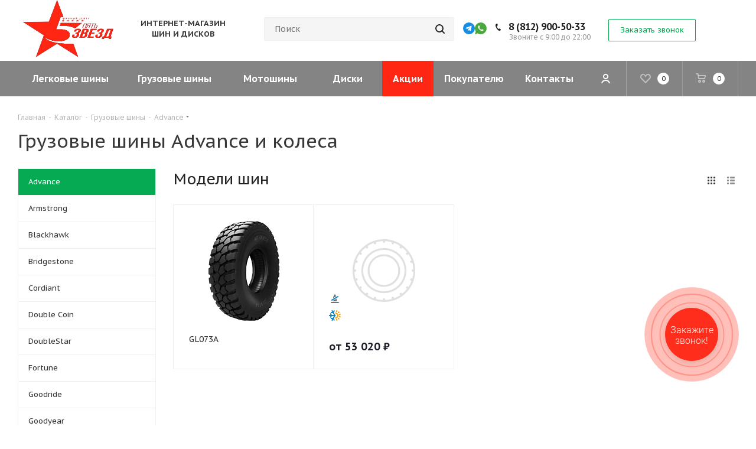

--- FILE ---
content_type: text/html; charset=UTF-8
request_url: https://kolesa5zvezd.ru/catalog/truck_tires/advance/
body_size: 48152
content:
<!DOCTYPE html>
<html xmlns="https://www.w3.org/1999/xhtml" xml:lang="ru" lang="ru" >
<head>
	<title>Грузовые шины и колеса Advance купить с бесплатной доставкой и подбором в пунктах выдачи в Петербурге - kolesa5zvezd.ru</title>
	<meta name="viewport" content="initial-scale=1.0, width=device-width, maximum-scale=1" />
	<meta name="HandheldFriendly" content="true" />
	<meta name="yes" content="yes" />
	<meta name="apple-mobile-web-app-status-bar-style" content="black" />
	<meta name="SKYPE_TOOLBAR" content="SKYPE_TOOLBAR_PARSER_COMPATIBLE" />
	<meta http-equiv="Content-Type" content="text/html; charset=UTF-8" />
<meta name="description" content="Грузовые шины Advance купить в каталоге интернет-магазина шин, дисков и колес — «Пять Звёзд» с бесплатной доставкой в пункты выдачи в Петербурге и по лояльной цене транспортной компанией в другие регионы России, акции и скидки для автомобилистов." />
<link href="/bitrix/js/intranet/intranet-common.css?167845267166709"  rel="stylesheet" />
<link href="https://fonts.googleapis.com/css?family=PT+Sans+Caption:400italic,700italic,400,700&subset=latin,cyrillic-ext"  rel="stylesheet" />
<link href="/bitrix/js/ui/design-tokens/dist/ui.design-tokens.css?171812032026358"  rel="stylesheet" />
<link href="/bitrix/js/ui/fonts/opensans/ui.font.opensans.css?16784526402555"  rel="stylesheet" />
<link href="/bitrix/js/main/popup/dist/main.popup.bundle.css?171405141829861"  rel="stylesheet" />
<link href="/bitrix/templates/aspro_tires2/components/aspro/catalog.tires2/main_with_types/style.css?171395130313996"  rel="stylesheet" />
<link href="/bitrix/templates/aspro_tires2/vendor/css/bootstrap.css?1654083857114216"  data-template-style="true"  rel="stylesheet" />
<link href="/bitrix/templates/aspro_tires2/css/jquery.fancybox.css?16540838564353"  data-template-style="true"  rel="stylesheet" />
<link href="/bitrix/templates/aspro_tires2/css/styles.css?1714051662118060"  data-template-style="true"  rel="stylesheet" />
<link href="/bitrix/templates/aspro_tires2/css/animation/animation_ext.css?16540838564934"  data-template-style="true"  rel="stylesheet" />
<link href="/bitrix/templates/aspro_tires2/css/yandex_map.css?16540838565723"  data-template-style="true"  rel="stylesheet" />
<link href="/bitrix/templates/aspro_tires2/vendor/css/footable.standalone.min.css?165408385719590"  data-template-style="true"  rel="stylesheet" />
<link href="/bitrix/templates/aspro_tires2/css/h1-normal.css?16540838561836"  data-template-style="true"  rel="stylesheet" />
<link href="/bitrix/templates/aspro_tires2/ajax/ajax.css?1654083857329"  data-template-style="true"  rel="stylesheet" />
<link href="/bitrix/templates/aspro_tires2/components/bitrix/menu/top/style.css?1654083856146"  data-template-style="true"  rel="stylesheet" />
<link href="/bitrix/templates/aspro_tires2/styles.css?165408385712701"  data-template-style="true"  rel="stylesheet" />
<link href="/bitrix/templates/aspro_tires2/template_styles.css?1714051662725649"  data-template-style="true"  rel="stylesheet" />
<link href="/bitrix/templates/aspro_tires2/css/media.css?1714051662149014"  data-template-style="true"  rel="stylesheet" />
<link href="/bitrix/templates/aspro_tires2/vendor/fonts/font-awesome/css/font-awesome.min.css?165408385731000"  data-template-style="true"  rel="stylesheet" />
<link href="/bitrix/templates/aspro_tires2/css/print.css?171405166219283"  data-template-style="true"  rel="stylesheet" />
<link href="/bitrix/templates/aspro_tires2/themes/custom_s2/theme.css?171405166649952"  data-template-style="true"  rel="stylesheet" />
<link href="/bitrix/templates/aspro_tires2/bg_color/light/bgcolors.css?171405204762"  data-template-style="true"  rel="stylesheet" />
<link href="/bitrix/templates/aspro_tires2/css/width-3.css?16540838562191"  data-template-style="true"  rel="stylesheet" />
<link href="/bitrix/templates/aspro_tires2/css/font-4.css?16540838565271"  data-template-style="true"  rel="stylesheet" />
<link href="/bitrix/templates/aspro_tires2/css/custom.css?17140527781080"  data-template-style="true"  rel="stylesheet" />
<script>if(!window.BX)window.BX={};if(!window.BX.message)window.BX.message=function(mess){if(typeof mess==='object'){for(let i in mess) {BX.message[i]=mess[i];} return true;}};</script>
<script>(window.BX||top.BX).message({'JS_CORE_LOADING':'Загрузка...','JS_CORE_NO_DATA':'- Нет данных -','JS_CORE_WINDOW_CLOSE':'Закрыть','JS_CORE_WINDOW_EXPAND':'Развернуть','JS_CORE_WINDOW_NARROW':'Свернуть в окно','JS_CORE_WINDOW_SAVE':'Сохранить','JS_CORE_WINDOW_CANCEL':'Отменить','JS_CORE_WINDOW_CONTINUE':'Продолжить','JS_CORE_H':'ч','JS_CORE_M':'м','JS_CORE_S':'с','JSADM_AI_HIDE_EXTRA':'Скрыть лишние','JSADM_AI_ALL_NOTIF':'Показать все','JSADM_AUTH_REQ':'Требуется авторизация!','JS_CORE_WINDOW_AUTH':'Войти','JS_CORE_IMAGE_FULL':'Полный размер'});</script>

<script src="/bitrix/js/main/core/core.js?1714052899494198"></script>

<script>BX.Runtime.registerExtension({'name':'main.core','namespace':'BX','loaded':true});</script>
<script>BX.setJSList(['/bitrix/js/main/core/core_ajax.js','/bitrix/js/main/core/core_promise.js','/bitrix/js/main/polyfill/promise/js/promise.js','/bitrix/js/main/loadext/loadext.js','/bitrix/js/main/loadext/extension.js','/bitrix/js/main/polyfill/promise/js/promise.js','/bitrix/js/main/polyfill/find/js/find.js','/bitrix/js/main/polyfill/includes/js/includes.js','/bitrix/js/main/polyfill/matches/js/matches.js','/bitrix/js/ui/polyfill/closest/js/closest.js','/bitrix/js/main/polyfill/fill/main.polyfill.fill.js','/bitrix/js/main/polyfill/find/js/find.js','/bitrix/js/main/polyfill/matches/js/matches.js','/bitrix/js/main/polyfill/core/dist/polyfill.bundle.js','/bitrix/js/main/core/core.js','/bitrix/js/main/polyfill/intersectionobserver/js/intersectionobserver.js','/bitrix/js/main/lazyload/dist/lazyload.bundle.js','/bitrix/js/main/polyfill/core/dist/polyfill.bundle.js','/bitrix/js/main/parambag/dist/parambag.bundle.js']);
</script>
<script>BX.Runtime.registerExtension({'name':'pull.protobuf','namespace':'BX','loaded':true});</script>
<script>BX.Runtime.registerExtension({'name':'rest.client','namespace':'window','loaded':true});</script>
<script>(window.BX||top.BX).message({'pull_server_enabled':'Y','pull_config_timestamp':'1678703865','pull_guest_mode':'N','pull_guest_user_id':'0'});(window.BX||top.BX).message({'PULL_OLD_REVISION':'Для продолжения корректной работы с сайтом необходимо перезагрузить страницу.'});</script>
<script>BX.Runtime.registerExtension({'name':'pull.client','namespace':'BX','loaded':true});</script>
<script>BX.Runtime.registerExtension({'name':'pull','namespace':'window','loaded':true});</script>
<script>BX.Runtime.registerExtension({'name':'jquery2','namespace':'window','loaded':true});</script>
<script>BX.Runtime.registerExtension({'name':'intranet.design-tokens.bitrix24','namespace':'window','loaded':true});</script>
<script>BX.Runtime.registerExtension({'name':'ui.design-tokens','namespace':'window','loaded':true});</script>
<script>BX.Runtime.registerExtension({'name':'ui.fonts.opensans','namespace':'window','loaded':true});</script>
<script>BX.Runtime.registerExtension({'name':'main.popup','namespace':'BX.Main','loaded':true});</script>
<script>BX.Runtime.registerExtension({'name':'popup','namespace':'window','loaded':true});</script>
<script type="extension/settings" data-extension="currency.currency-core">{"region":"ru"}</script>
<script>BX.Runtime.registerExtension({'name':'currency.currency-core','namespace':'BX.Currency','loaded':true});</script>
<script>BX.Runtime.registerExtension({'name':'currency','namespace':'window','loaded':true});</script>
<script>(window.BX||top.BX).message({'LANGUAGE_ID':'ru','FORMAT_DATE':'DD.MM.YYYY','FORMAT_DATETIME':'DD.MM.YYYY HH:MI:SS','COOKIE_PREFIX':'BITRIX_SM','SERVER_TZ_OFFSET':'10800','UTF_MODE':'Y','SITE_ID':'s2','SITE_DIR':'/','USER_ID':'','SERVER_TIME':'1762029029','USER_TZ_OFFSET':'0','USER_TZ_AUTO':'Y','bitrix_sessid':'307e39ebed37feff1513949651f20780'});</script>


<script src="/bitrix/js/pull/protobuf/protobuf.js?1654083870274055"></script>
<script src="/bitrix/js/pull/protobuf/model.js?165408387070928"></script>
<script src="/bitrix/js/rest/client/rest.client.js?165408387017414"></script>
<script src="/bitrix/js/pull/client/pull.client.js?171405268483503"></script>
<script src="/bitrix/js/main/jquery/jquery-2.2.4.min.js?166090028485578"></script>
<script src="/bitrix/js/main/popup/dist/main.popup.bundle.js?1714052897117034"></script>
<script src="/bitrix/js/main/ajax.js?165408385935509"></script>
<script src="/bitrix/js/currency/currency-core/dist/currency-core.bundle.js?17181202628800"></script>
<script src="/bitrix/js/currency/core_currency.js?17181202621181"></script>
<script>if (Intl && Intl.DateTimeFormat) document.cookie="BITRIX_SM_TZ="+Intl.DateTimeFormat().resolvedOptions().timeZone+"; path=/; expires=Sun, 01 Nov 2026 00:00:00 +0300";</script>
<script>
					(function () {
						"use strict";

						var counter = function ()
						{
							var cookie = (function (name) {
								var parts = ("; " + document.cookie).split("; " + name + "=");
								if (parts.length == 2) {
									try {return JSON.parse(decodeURIComponent(parts.pop().split(";").shift()));}
									catch (e) {}
								}
							})("BITRIX_CONVERSION_CONTEXT_s2");

							if (cookie && cookie.EXPIRE >= BX.message("SERVER_TIME"))
								return;

							var request = new XMLHttpRequest();
							request.open("POST", "/bitrix/tools/conversion/ajax_counter.php", true);
							request.setRequestHeader("Content-type", "application/x-www-form-urlencoded");
							request.send(
								"SITE_ID="+encodeURIComponent("s2")+
								"&sessid="+encodeURIComponent(BX.bitrix_sessid())+
								"&HTTP_REFERER="+encodeURIComponent(document.referrer)
							);
						};

						if (window.frameRequestStart === true)
							BX.addCustomEvent("onFrameDataReceived", counter);
						else
							BX.ready(counter);
					})();
				</script>
<script>BX.message({'PHONE':'Телефон','FAST_VIEW':'Быстрый просмотр','TABLES_SIZE_TITLE':'Подбор размера','FILTER_ALL_HINT_TITLE':'Информация','SOCIAL':'Социальные сети','DESCRIPTION':'Описание магазина','ITEMS':'Товары','LOGO':'Логотип','REGISTER_INCLUDE_AREA':'Текст о регистрации','AUTH_INCLUDE_AREA':'Текст об авторизации','FRONT_IMG':'Изображение компании','EMPTY_CART':'пуста','CATALOG_VIEW_MORE':'... Показать все','CATALOG_VIEW_LESS':'... Свернуть','JS_REQUIRED':'Заполните это поле','JS_FORMAT':'Неверный формат','JS_FILE_EXT':'Недопустимое расширение файла','JS_PASSWORD_COPY':'Пароли не совпадают','JS_PASSWORD_LENGTH':'Минимум 6 символов','JS_ERROR':'Неверно заполнено поле','JS_FILE_SIZE':'Максимальный размер 5мб','JS_FILE_BUTTON_NAME':'Выберите файл','JS_FILE_DEFAULT':'Файл не найден','JS_DATE':'Некорректная дата','JS_DATETIME':'Некорректная дата/время','JS_REQUIRED_LICENSES':'Согласитесь с условиями','LICENSE_PROP':'Согласие на обработку персональных данных','LOGIN_LEN':'Введите минимум {0} символа','FANCY_CLOSE':'Закрыть','FANCY_NEXT':'Следующий','FANCY_PREV':'Предыдущий','TOP_AUTH_REGISTER':'Регистрация','CALLBACK':'Заказать звонок','S_CALLBACK':'Заказать звонок','S_FEEDBACK':'Задать вопрос','UNTIL_AKC':'До конца акции','TITLE_QUANTITY_BLOCK':'Остаток','TITLE_QUANTITY':'шт.','TOTAL_SUMM_ITEM':'Общая стоимость ','SUBSCRIBE_SUCCESS':'Вы успешно подписались','RECAPTCHA_TEXT':'Подтвердите, что вы не робот','JS_RECAPTCHA_ERROR':'Пройдите проверку','COUNTDOWN_SEC':'сек.','COUNTDOWN_MIN':'мин.','COUNTDOWN_HOUR':'час.','COUNTDOWN_DAY0':'дней','COUNTDOWN_DAY1':'день','COUNTDOWN_DAY2':'дня','COUNTDOWN_WEAK0':'Недель','COUNTDOWN_WEAK1':'Неделя','COUNTDOWN_WEAK2':'Недели','COUNTDOWN_MONTH0':'Месяцев','COUNTDOWN_MONTH1':'Месяц','COUNTDOWN_MONTH2':'Месяца','COUNTDOWN_YEAR0':'Лет','COUNTDOWN_YEAR1':'Год','COUNTDOWN_YEAR2':'Года','CATALOG_PARTIAL_BASKET_PROPERTIES_ERROR':'Заполнены не все свойства у добавляемого товара','CATALOG_EMPTY_BASKET_PROPERTIES_ERROR':'Выберите свойства товара, добавляемые в корзину в параметрах компонента','CATALOG_ELEMENT_NOT_FOUND':'Элемент не найден','ERROR_ADD2BASKET':'Ошибка добавления товара в корзину','CATALOG_SUCCESSFUL_ADD_TO_BASKET':'Успешное добавление товара в корзину','ERROR_BASKET_TITLE':'Ошибка корзины','ERROR_BASKET_PROP_TITLE':'Выберите свойства, добавляемые в корзину','ERROR_BASKET_BUTTON':'Выбрать','BASKET_TOP':'Корзина в шапке','ERROR_ADD_DELAY_ITEM':'Ошибка отложенной корзины','VIEWED_TITLE':'Ранее вы смотрели','VIEWED_BEFORE':'Ранее вы смотрели','BEST_TITLE':'Лучшие предложения','CT_BST_SEARCH_BUTTON':'Поиск','CT_BST_SEARCH2_BUTTON':'Найти','BASKET_PRINT_BUTTON':'Распечатать','BASKET_CLEAR_ALL_BUTTON':'Очистить','BASKET_QUICK_ORDER_BUTTON':'Быстрый заказ','BASKET_CONTINUE_BUTTON':'Продолжить покупки','BASKET_ORDER_BUTTON':'Оформить заказ','SHARE_BUTTON':'Поделиться','BASKET_CHANGE_TITLE':'Ваш заказ','BASKET_CHANGE_LINK':'Изменить','MORE_INFO_SKU':'Подробнее','FROM':'от','TITLE_BLOCK_VIEWED_NAME':'Ранее вы смотрели','T_BASKET':'Корзина','FILTER_EXPAND_VALUES':'Показать все','FILTER_HIDE_VALUES':'Свернуть','FULL_ORDER':'Полный заказ','CUSTOM_COLOR_CHOOSE':'Выбрать','CUSTOM_COLOR_CANCEL':'Отмена','S_MOBILE_MENU':'Меню','NEXT_T_MENU_BACK':'Назад','NEXT_T_MENU_CALLBACK':'Обратная связь','NEXT_T_MENU_CONTACTS_TITLE':'Будьте на связи','SEARCH_TITLE':'Поиск','SOCIAL_TITLE':'Оставайтесь на связи','HEADER_SCHEDULE':'Время работы','SEO_TEXT':'SEO описание','COMPANY_IMG':'Картинка компании','COMPANY_TEXT':'Описание компании','CONFIG_SAVE_SUCCESS':'Настройки сохранены','CONFIG_SAVE_FAIL':'Ошибка сохранения настроек','ITEM_ECONOMY':'Экономия','ITEM_ARTICLE':'Артикул: ','ARTICLE_TITLE':'Арт: ','JS_FORMAT_ORDER':'имеет неверный формат','JS_BASKET_COUNT_TITLE':'В корзине товаров на SUMM','POPUP_VIDEO':'Видео','POPUP_GIFT_TEXT':'Нашли что-то особенное? Намекните другу о подарке!','ALL_VALUES':'Все','PEOPLE':'человек','PEOPLE2':'человека'})</script>
<meta name="theme-color" content="#06aa53">
<style>:root{--theme-base-color: #06aa53;}</style>
<link rel="shortcut icon" href="/favicon.ico" type="image/x-icon" />
<link rel="apple-touch-icon" sizes="180x180" href="/upload/CTires2/38f/eetxn31pzlpkcdc67z8monr7cxtlk8eg/180.png" />
<meta property="og:title" content="Грузовые шины и колеса Advance купить с бесплатной доставкой и подбором в пунктах выдачи в Петербурге - kolesa5zvezd.ru" />
<meta property="og:type" content="website" />
<meta property="og:image" content="https://kolesa5zvezd.ru:443/upload/CTires2/c2d/no1avchj8rt2kqj36bcekn2ka74um4az/WhatsApp-Image-2022-04-22-at-17.51.png" />
<link rel="image_src" href="https://kolesa5zvezd.ru:443/upload/CTires2/c2d/no1avchj8rt2kqj36bcekn2ka74um4az/WhatsApp-Image-2022-04-22-at-17.51.png"  />
<meta property="og:url" content="https://kolesa5zvezd.ru:443/catalog/truck_tires/advance/" />
<meta property="og:description" content="Грузовые шины Advance купить в каталоге интернет-магазина шин, дисков и колес — «Пять Звёзд» с бесплатной доставкой в пункты выдачи в Петербурге и по лояльной цене транспортной компанией в другие регионы России, акции и скидки для автомобилистов." />



<script src="/bitrix/templates/aspro_tires2/js/on-off-switch.js?165408385613287"></script>
<script src="/bitrix/templates/aspro_tires2/js/jquery.actual.min.js?16540838561251"></script>
<script src="/bitrix/templates/aspro_tires2/vendor/js/jquery.bxslider.js?165408385766080"></script>
<script src="/bitrix/templates/aspro_tires2/js/jqModal.js?165408385611022"></script>
<script src="/bitrix/templates/aspro_tires2/vendor/js/bootstrap.js?165408385727908"></script>
<script src="/bitrix/templates/aspro_tires2/vendor/js/jquery.appear.js?16540838573188"></script>
<script src="/bitrix/templates/aspro_tires2/js/browser.js?16540838561032"></script>
<script src="/bitrix/templates/aspro_tires2/js/jquery.fancybox.js?165408385645889"></script>
<script src="/bitrix/templates/aspro_tires2/js/jquery.flexslider.js?165408385656266"></script>
<script src="/bitrix/templates/aspro_tires2/vendor/js/moment.min.js?165408385734436"></script>
<script src="/bitrix/templates/aspro_tires2/vendor/js/footable.js?1654083857275478"></script>
<script src="/bitrix/templates/aspro_tires2/vendor/js/velocity/velocity.js?171405164644791"></script>
<script src="/bitrix/templates/aspro_tires2/vendor/js/velocity/velocity.ui.js?171405164613257"></script>
<script src="/bitrix/templates/aspro_tires2/js/jquery.validate.min.js?165408385622257"></script>
<script src="/bitrix/templates/aspro_tires2/js/jquery.inputmask.bundle.min.js?165408385670933"></script>
<script src="/bitrix/templates/aspro_tires2/js/jquery.uniform.min.js?17140516468308"></script>
<script src="/bitrix/templates/aspro_tires2/js/jquery.easing.1.3.js?16540838568095"></script>
<script src="/bitrix/templates/aspro_tires2/js/equalize.min.js?1654083856588"></script>
<script src="/bitrix/templates/aspro_tires2/js/jquery.alphanumeric.js?16540838561972"></script>
<script src="/bitrix/templates/aspro_tires2/js/jquery.cookie.js?16540838563066"></script>
<script src="/bitrix/templates/aspro_tires2/js/jquery.plugin.min.js?16540838563181"></script>
<script src="/bitrix/templates/aspro_tires2/js/jquery.countdown.min.js?165408385613137"></script>
<script src="/bitrix/templates/aspro_tires2/js/jquery.countdown-ru.js?16540838561400"></script>
<script src="/bitrix/templates/aspro_tires2/js/jquery.ikSelect.js?165408385632070"></script>
<script src="/bitrix/templates/aspro_tires2/js/jquery.mobile.custom.touch.min.js?16540838567784"></script>
<script src="/bitrix/templates/aspro_tires2/js/jquery.dotdotdot.js?16540838565908"></script>
<script src="/bitrix/templates/aspro_tires2/js/rating_likes.js?165408385610797"></script>
<script src="/bitrix/templates/aspro_tires2/js/scrollTabs.js?165408385612571"></script>
<script src="/bitrix/templates/aspro_tires2/js/main.js?1714051659294379"></script>
<script src="/bitrix/components/bitrix/search.title/script.js?16540838929847"></script>
<script src="/bitrix/templates/aspro_tires2/components/bitrix/search.title/corp/script.js?16540838579846"></script>
<script src="/bitrix/templates/aspro_tires2/components/aspro/menu.tires2/left_catalog/script.js?165408385669"></script>
<script src="/bitrix/templates/aspro_tires2/components/bitrix/subscribe.form/main/script.js?1654083857186"></script>
<script src="/bitrix/templates/aspro_tires2/components/bitrix/search.title/fixed/script.js?16540838579912"></script>
<script src="/bitrix/templates/aspro_tires2/js/custom.js?16540838561767"></script>
<script src="/bitrix/templates/aspro_tires2/components/bitrix/news.list/landings_list/script.js?1654083857587"></script>
<script src="/bitrix/templates/aspro_tires2/js/jquery.history.js?165408385621571"></script>
<script src="/bitrix/templates/aspro_tires2/components/bitrix/catalog.section.list/catalog_sections_block/script.js?1654083856508"></script>
<script src="/bitrix/templates/aspro_tires2/components/bitrix/subscribe.edit/footer/script.js?1654083857113"></script>
<script>var _ba = _ba || []; _ba.push(["aid", "556ebd400419a49639779d8157dc022b"]); _ba.push(["host", "kolesa5zvezd.ru"]); (function() {var ba = document.createElement("script"); ba.type = "text/javascript"; ba.async = true;ba.src = (document.location.protocol == "https:" ? "https://" : "http://") + "bitrix.info/ba.js";var s = document.getElementsByTagName("script")[0];s.parentNode.insertBefore(ba, s);})();</script>


		</head>
<body class="fill_bg_n site_s2" id="main">
	<div id="panel"></div>
	
	





				<!--'start_frame_cache_basketitems-component-block'-->												<div id="ajax_basket"></div>
					<!--'end_frame_cache_basketitems-component-block'-->				<script>
					window.onload=function(){
				window.dataLayer = window.dataLayer || [];
			}
				BX.message({'MIN_ORDER_PRICE_TEXT':'<b>Минимальная сумма заказа #PRICE#<\/b><br/>Пожалуйста, добавьте еще товаров в корзину','LICENSES_TEXT':'Я согласен на <a href=\"/include/licenses_detail.php\" target=\"_blank\">обработку персональных данных<\/a>'});

		var arTires2Options = ({
			"SITE_DIR" : "/",
			"SITE_ID" : "s2",
			"SITE_ADDRESS" : "kolesa5zvezd.ru",
			"FORM" : ({
				"ASK_FORM_ID" : "ASK",
				"SERVICES_FORM_ID" : "SERVICES",
				"FEEDBACK_FORM_ID" : "FEEDBACK",
				"CALLBACK_FORM_ID" : "CALLBACK",
				"RESUME_FORM_ID" : "RESUME",
				"TOORDER_FORM_ID" : "TOORDER"
			}),
			"PAGES" : ({
				"FRONT_PAGE" : "",
				"BASKET_PAGE" : "",
				"ORDER_PAGE" : "",
				"PERSONAL_PAGE" : "",
				"CATALOG_PAGE" : "1",
				"CATALOG_PAGE_URL" : "",
				"BASKET_PAGE_URL" : "/basket/",
				"SEARCH_CATALOG_PAGE_URL" : "/catalog/search/",
			}),
			"PRICES" : ({
				"MIN_PRICE" : "1000",
			}),
			"THEME" : ({
				'THEME_SWITCHER' : 'N',
				'BASE_COLOR' : 'CUSTOM',
				'BASE_COLOR_CUSTOM' : '06aa53',
				'TOP_MENU' : '',
				'TOP_MENU_FIXED' : 'Y',
				'COLORED_LOGO' : 'N',
				'SIDE_MENU' : 'LEFT',
				'SCROLLTOTOP_TYPE' : 'ROUND_COLOR',
				'SCROLLTOTOP_POSITION' : 'PADDING',
				'CAPTCHA_FORM_TYPE' : '',
				'ONE_CLICK_BUY_CAPTCHA' : 'N',
				'PHONE_MASK' : '+7 (999) 999-99-99',
				'VALIDATE_PHONE_MASK' : '^[+][0-9] [(][0-9]{3}[)] [0-9]{3}[-][0-9]{2}[-][0-9]{2}$',
				'DATE_MASK' : 'd.m.y',
				'DATE_PLACEHOLDER' : 'дд.мм.гггг',
				'VALIDATE_DATE_MASK' : '^[0-9]{1,2}\.[0-9]{1,2}\.[0-9]{4}$',
				'DATETIME_MASK' : 'd.m.y h:s',
				'DATETIME_PLACEHOLDER' : 'дд.мм.гггг чч:мм',
				'VALIDATE_DATETIME_MASK' : '^[0-9]{1,2}\.[0-9]{1,2}\.[0-9]{4} [0-9]{1,2}\:[0-9]{1,2}$',
				'VALIDATE_FILE_EXT' : 'png|jpg|jpeg|gif|doc|docx|xls|xlsx|txt|pdf|odt|rtf',
				'BANNER_WIDTH' : '',
				'BIGBANNER_ANIMATIONTYPE' : 'SLIDE_HORIZONTAL',
				'BIGBANNER_SLIDESSHOWSPEED' : '5000',
				'BIGBANNER_ANIMATIONSPEED' : '600',
				'PARTNERSBANNER_SLIDESSHOWSPEED' : '0',
				'PARTNERSBANNER_ANIMATIONSPEED' : '600',
				'ORDER_BASKET_VIEW' : 'NORMAL',
				'SHOW_BASKET_ONADDTOCART' : 'Y',
				'SHOW_BASKET_PRINT' : 'Y',
				"SHOW_ONECLICKBUY_ON_BASKET_PAGE" : 'Y',
				'SHOW_LICENCE' : 'Y',
				'LICENCE_CHECKED' : 'Y',
				'SHOW_TOTAL_SUMM' : 'N',
				'SHOW_TOTAL_SUMM_TYPE' : 'CHANGE',
				'CHANGE_TITLE_ITEM' : 'N',
				'DISCOUNT_PRICE' : '',
				'STORES' : '',
				'STORES_SOURCE' : 'IBLOCK',
				'TYPE_SKU' : 'TYPE_1',
				'MENU_POSITION' : 'LINE',
				'MENU_TYPE_VIEW' : 'HOVER',
				'STORE_TYPE_CATALOG_DETAIL' : 'ext',
				'DETAIL_PICTURE_MODE' : 'POPUP',
				'PAGE_WIDTH' : '3',
				'PAGE_CONTACTS' : '3',
				'HEADER_TYPE' : '7',
				'REGIONALITY_SEARCH_ROW' : 'N',
				'HEADER_TOP_LINE' : '',
				'HEADER_FIXED' : '1',
				'HEADER_MOBILE' : '1',
				'HEADER_MOBILE_MENU' : '1',
				'HEADER_MOBILE_MENU_SHOW_TYPE' : '',
				'TYPE_SEARCH' : 'fixed',
				'PAGE_TITLE' : '1',
				'INDEX_TYPE' : 'index1',
				'FOOTER_TYPE' : '4',
				'PRINT_BUTTON' : 'N',
				'EXPRESSION_FOR_PRINT_PAGE' : 'Версия для печати',
				'EXPRESSION_FOR_FAST_VIEW' : 'Быстрый просмотр',
				'FILTER_VIEW' : 'VERTICAL',
				'YA_GOALS' : 'Y',
				'YA_COUNTER_ID' : '89530216',
				'USE_FORMS_GOALS' : 'COMMON',
				'USE_SALE_GOALS' : '',
				'USE_DEBUG_GOALS' : 'N',
				'SHOW_HEADER_GOODS' : 'Y',
				'INSTAGRAMM_INDEX' : 'N',
			}),
			"PRESETS": [{'ID':'0','TITLE':'Тип 1','DESCRIPTION':'Набор настроек №1 проекта по регионам: <br>\n<ul>\n<li>Включенная региональность<\/li>\n<li>Главный баннер на всю ширину сайта<\/li>\n<li>Корзина в шапке<\/li>\n<\/ul>','IMG':'/bitrix/images/aspro.tires2/themes/preset0.png','OPTIONS':{'TOP_MENU_FIXED':'Y','ORDER_BASKET_VIEW':'NORMAL','BASE_COLOR':'9','BASE_COLOR_CUSTOM':'1976d2','PAGE_WIDTH':'2','FONT_STYLE':'5','MENU_COLOR':'LIGHT','LEFT_BLOCK':'1','SIDE_MENU':'LEFT','H1_STYLE':'2','TYPE_SEARCH':'fixed','PAGE_TITLE':'1','HOVER_TYPE_IMG':'shine','SHOW_LICENCE':'Y','CATALOG_DROPDOWN_MENU':'1','SHOW_CALLBACK':'Y','INDEX_TYPE':{'VALUE':'index1','SUB_PARAMS':{'FILTER':{'VALUE':'Y','TEMPLATE':'1'},'BRANDS':{'VALUE':'Y','TEMPLATE':'1'},'CATALOG_TAB':'Y','TIZERS':'Y','MIDDLE_ADV':'Y','SALE':'Y','BLOG':'Y','BOTTOM_BANNERS':'Y','COMPANY_TEXT':'Y'}},'HEADER_TYPE':'6','USE_REGIONALITY':'Y','FILTER_VIEW':'VERTICAL','SEARCH_VIEW_TYPE':'with_filter','USE_FAST_VIEW_PAGE_DETAIL':'fast_view_1','SHOW_HEADER_GOODS':'Y','LEFT_BLOCK_CATALOG_ICONS':'Y','SHOW_CATALOG_SECTIONS_ICONS':'Y','STORE_TYPE_CATALOG_DETAIL':'ext','SHOW_BREADCRUMBS_CATALOG_SUBSECTIONS':'Y','SHOW_BREADCRUMBS_CATALOG_CHAIN':'H1','TYPE_SKU':'TYPE_1','DETAIL_PICTURE_MODE':'MAGNIFIER','MENU_POSITION':'LINE','VIEWED_TEMPLATE':'HORIZONTAL','ORDER_BASKET_COLOR':'DARK','SHOW_BASKET_ONADDTOCART':'Y','SHOW_BASKET_PRINT':'Y','PAGE_CONTACTS':'2','BLOG_PAGE':'list_elements_2','NEWS_PAGE':'list_elements_2','SERVICES_PAGE':'list_elements_1','STAFF_PAGE':'list_elements_1','CLIENTS_PAGE':'list_elements_3','VACANCY_PAGE':'list_elements_1','LICENSES_PAGE':'list_elements_2','FOOTER_TYPE':'4','ADV_SIDE':'Y','HEADER_MOBILE_FIXED':'Y','HEADER_MOBILE':'2','HEADER_MOBILE_MENU':'1','HEADER_MOBILE_MENU_OPEN':'1','PERSONAL_ONEFIO':'Y','LOGIN_EQUAL_EMAIL':'Y','SHOW_BG_BLOCK':'N','COLORED_LOGO':'N','HIDE_SITE_NAME_TITLE':'N','PRINT_BUTTON':'N','USE_GOOGLE_RECAPTCHA':'N','GOOGLE_RECAPTCHA_SHOW_LOGO':'N','HIDDEN_CAPTCHA':'N','INSTAGRAMM_WIDE_BLOCK':'N','BIGBANNER_HIDEONNARROW':'N','SHOW_TOTAL_SUMM':'N','CHANGE_TITLE_ITEM':'N','VIEW_TYPE_HIGHLOAD_PROP':'N','SEARCH_HIDE_NOT_AVAILABLE':'N','LEFT_BLOCK_CATALOG_DETAIL':'N','CATALOG_COMPARE':'N','CATALOG_DELAY':'N','USE_WORD_EXPRESSION':'N','SHOW_BASKET_ON_PAGES':'N','USE_PRODUCT_QUANTITY_LIST':'N','USE_PRODUCT_QUANTITY_DETAIL':'N','ONE_CLICK_BUY_CAPTCHA':'N','SHOW_ONECLICKBUY_ON_BASKET_PAGE':'N','ONECLICKBUY_SHOW_DELIVERY_NOTE':'N','CONTACTS_USE_FEEDBACK':'N','CONTACTS_USE_MAP':'N','ADV_TOP_HEADER':'N','ADV_TOP_UNDERHEADER':'N','ADV_CONTENT_TOP':'N','ADV_CONTENT_BOTTOM':'N','ADV_FOOTER':'N','YA_GOALS':'N','YANDEX_ECOMERCE':'N','GOOGLE_ECOMERCE':'N'}},{'ID':'100','TITLE':'Тип 2','DESCRIPTION':'Набор настроек №2 проекта в одном регионе:<br>\n<ul>\n<li>Главный баннер из 3 элементов<\/li>\n<li>Боковая корзина<\/li>\n<li>Фоновая картинка<\/li>\n<\/ul>','IMG':'/bitrix/images/aspro.tires2/themes/preset100.png','OPTIONS':{'TOP_MENU_FIXED':'Y','ORDER_BASKET_VIEW':'FLY2','INDEX_TYPE':{'VALUE':'index2','SUB_PARAMS':{'FILTER':{'VALUE':'Y','TEMPLATE':'2'},'TIZERS':'Y','PROMO_BLOCK':'Y','SALE':'Y','BOTTOM_BANNERS':'Y','BRANDS':{'VALUE':'Y','TEMPLATE':'2'},'SERVICES':{'VALUE':'Y','TEMPLATE':'1'},'INSTAGRAMM':'Y'}},'BASE_COLOR':'4','BASE_COLOR_CUSTOM':'de002b','PAGE_WIDTH':'3','FONT_STYLE':'5','MENU_COLOR':'COLORED','LEFT_BLOCK':'1','SIDE_MENU':'LEFT','H1_STYLE':'2','TYPE_SEARCH':'fixed','PAGE_TITLE':'1','HOVER_TYPE_IMG':'shine','SHOW_LICENCE':'Y','CATALOG_DROPDOWN_MENU':'1','SHOW_CALLBACK':'Y','HEADER_TYPE':'7','FILTER_VIEW':'VERTICAL','SEARCH_VIEW_TYPE':'with_menu','USE_FAST_VIEW_PAGE_DETAIL':'fast_view_1','SHOW_HEADER_GOODS':'Y','LEFT_BLOCK_CATALOG_ICONS':'Y','SHOW_CATALOG_SECTIONS_ICONS':'Y','STORE_TYPE_CATALOG_DETAIL':'ext','SHOW_BREADCRUMBS_CATALOG_SUBSECTIONS':'Y','SHOW_BREADCRUMBS_CATALOG_CHAIN':'H1','TYPE_SKU':'TYPE_1','DETAIL_PICTURE_MODE':'POPUP','MENU_POSITION':'LINE','VIEWED_TEMPLATE':'HORIZONTAL','ORDER_BASKET_COLOR':'DARK','SHOW_BASKET_PRINT':'Y','PAGE_CONTACTS':'2','BLOG_PAGE':'list_elements_1','NEWS_PAGE':'list_elements_2','SERVICES_PAGE':'list_elements_1','STAFF_PAGE':'list_elements_1','CLIENTS_PAGE':'list_elements_3','VACANCY_PAGE':'list_elements_1','LICENSES_PAGE':'list_elements_2','FOOTER_TYPE':'3','ADV_SIDE':'Y','HEADER_MOBILE_FIXED':'Y','HEADER_MOBILE':'2','HEADER_MOBILE_MENU':'1','HEADER_MOBILE_MENU_OPEN':'1','PERSONAL_ONEFIO':'Y','LOGIN_EQUAL_EMAIL':'Y','USE_REGIONALITY':'Y','SHOW_BASKET_ONADDTOCART':'Y','BGCOLOR_THEME':'LIGHT','CUSTOM_BGCOLOR_THEME':'f6f6f7','SHOW_BG_BLOCK':'Y','COLORED_LOGO':'N','HIDE_SITE_NAME_TITLE':'N','PRINT_BUTTON':'N','USE_GOOGLE_RECAPTCHA':'N','GOOGLE_RECAPTCHA_SHOW_LOGO':'N','HIDDEN_CAPTCHA':'N','INSTAGRAMM_WIDE_BLOCK':'N','BIGBANNER_HIDEONNARROW':'N','SHOW_TOTAL_SUMM':'N','CHANGE_TITLE_ITEM':'N','VIEW_TYPE_HIGHLOAD_PROP':'N','SEARCH_HIDE_NOT_AVAILABLE':'N','LEFT_BLOCK_CATALOG_DETAIL':'N','CATALOG_COMPARE':'N','CATALOG_DELAY':'N','USE_WORD_EXPRESSION':'N','SHOW_BASKET_ON_PAGES':'N','USE_PRODUCT_QUANTITY_LIST':'N','USE_PRODUCT_QUANTITY_DETAIL':'N','ONE_CLICK_BUY_CAPTCHA':'N','SHOW_ONECLICKBUY_ON_BASKET_PAGE':'N','ONECLICKBUY_SHOW_DELIVERY_NOTE':'N','CONTACTS_USE_FEEDBACK':'N','CONTACTS_USE_MAP':'N','ADV_TOP_HEADER':'N','ADV_TOP_UNDERHEADER':'N','ADV_CONTENT_TOP':'N','ADV_CONTENT_BOTTOM':'N','ADV_FOOTER':'N','YA_GOALS':'N','YANDEX_ECOMERCE':'N','GOOGLE_ECOMERCE':'N','THEME_SWITCHER':'N'}},{'ID':'933','TITLE':'Тип 3','DESCRIPTION':'Набор настроек №3 небольшого магазина:<br>\n<ul>\n<li>Фильтр подбора на главной с табами<\/li>\n<li>Включенная региональность<\/li>\n<li>Ширина сайта 1 344 px<\/li>\n<\/ul>','IMG':'/bitrix/images/aspro.tires2/themes/preset933.png','OPTIONS':{'BASE_COLOR':'17','BASE_COLOR_CUSTOM':'48a216','PAGE_WIDTH':'3','FONT_STYLE':'5','MENU_COLOR':'LIGHT','LEFT_BLOCK':'1','SIDE_MENU':'LEFT','H1_STYLE':'2','TYPE_SEARCH':'fixed','PAGE_TITLE':'3','HOVER_TYPE_IMG':'blink','SHOW_LICENCE':'Y','CATALOG_DROPDOWN_MENU':'1','SHOW_CALLBACK':'Y','INDEX_TYPE':{'VALUE':'index2','SUB_PARAMS':{'FILTER':{'VALUE':'Y','TEMPLATE':'1'},'TIZERS':'Y','PROMO_BLOCK':'Y','SALE':'Y','BRANDS':{'VALUE':'Y','TEMPLATE':'2'},'SERVICES':{'VALUE':'Y','TEMPLATE':'1'},'INSTAGRAMM':'Y'}},'TOP_MENU_FIXED':'Y','HEADER_TYPE':'6','USE_REGIONALITY':'Y','FILTER_VIEW':'VERTICAL','SEARCH_VIEW_TYPE':'with_menu','USE_FAST_VIEW_PAGE_DETAIL':'fast_view_1','SHOW_HEADER_GOODS':'Y','LEFT_BLOCK_CATALOG_ICONS':'Y','SHOW_CATALOG_SECTIONS_ICONS':'Y','STORE_TYPE_CATALOG_DETAIL':'ext','SHOW_BREADCRUMBS_CATALOG_SUBSECTIONS':'Y','SHOW_BREADCRUMBS_CATALOG_CHAIN':'H1','TYPE_SKU':'TYPE_1','DETAIL_PICTURE_MODE':'MAGNIFIER','MENU_POSITION':'LINE','VIEWED_TEMPLATE':'HORIZONTAL','ORDER_BASKET_VIEW':'FLY2','ORDER_BASKET_COLOR':'WHITE','SHOW_BASKET_ONADDTOCART':'Y','SHOW_BASKET_PRINT':'Y','PAGE_CONTACTS':'2','BLOG_PAGE':'list_elements_1','NEWS_PAGE':'list_elements_2','SERVICES_PAGE':'list_elements_1','STAFF_PAGE':'list_elements_1','CLIENTS_PAGE':'list_elements_3','VACANCY_PAGE':'list_elements_1','LICENSES_PAGE':'list_elements_2','FOOTER_TYPE':'3','ADV_SIDE':'Y','HEADER_MOBILE_FIXED':'Y','HEADER_MOBILE':'2','HEADER_MOBILE_MENU':'1','HEADER_MOBILE_MENU_OPEN':'1','PERSONAL_ONEFIO':'Y','LOGIN_EQUAL_EMAIL':'Y','SHOW_BG_BLOCK':'N','COLORED_LOGO':'N','HIDE_SITE_NAME_TITLE':'N','PRINT_BUTTON':'N','USE_GOOGLE_RECAPTCHA':'N','GOOGLE_RECAPTCHA_SHOW_LOGO':'N','HIDDEN_CAPTCHA':'N','INSTAGRAMM_WIDE_BLOCK':'N','BIGBANNER_HIDEONNARROW':'N','SHOW_TOTAL_SUMM':'N','CHANGE_TITLE_ITEM':'N','VIEW_TYPE_HIGHLOAD_PROP':'N','SEARCH_HIDE_NOT_AVAILABLE':'N','LEFT_BLOCK_CATALOG_DETAIL':'N','CATALOG_COMPARE':'N','CATALOG_DELAY':'N','USE_WORD_EXPRESSION':'N','SHOW_BASKET_ON_PAGES':'N','USE_PRODUCT_QUANTITY_LIST':'N','USE_PRODUCT_QUANTITY_DETAIL':'N','ONE_CLICK_BUY_CAPTCHA':'N','SHOW_ONECLICKBUY_ON_BASKET_PAGE':'N','ONECLICKBUY_SHOW_DELIVERY_NOTE':'N','CONTACTS_USE_FEEDBACK':'N','CONTACTS_USE_MAP':'N','ADV_TOP_HEADER':'N','ADV_TOP_UNDERHEADER':'N','ADV_CONTENT_TOP':'N','ADV_CONTENT_BOTTOM':'N','ADV_FOOTER':'N','YA_GOALS':'N','YANDEX_ECOMERCE':'N','GOOGLE_ECOMERCE':'N','THEME_SWITCHER':'N'}},{'ID':'664','TITLE':'Тип 4','DESCRIPTION':'Набор настроек №4 магазина запчастей:<br>\n<ul>\n<li>Ширина сайта 1 700 px<\/li>\n<li>Большой баннер<\/li>\n<li>Корзина в шапке<\/li>\n<\/ul>','IMG':'/bitrix/images/aspro.tires2/themes/preset664_1542626761.png','OPTIONS':{'BASE_COLOR':'12','BASE_COLOR_CUSTOM':'497c9d','PAGE_WIDTH':'1','FONT_STYLE':'5','MENU_COLOR':'COLORED','LEFT_BLOCK':'1','SIDE_MENU':'LEFT','H1_STYLE':'2','TYPE_SEARCH':'fixed','PAGE_TITLE':'1','HOVER_TYPE_IMG':'shine','SHOW_LICENCE':'Y','CATALOG_DROPDOWN_MENU':'1','SHOW_CALLBACK':'Y','INDEX_TYPE':{'VALUE':'index1','SUB_PARAMS':{'FILTER':{'VALUE':'Y','TEMPLATE':'1'},'BRANDS':{'VALUE':'Y','TEMPLATE':'1'},'CATALOG_TAB':'Y','TIZERS':'Y','MIDDLE_ADV':'Y','SALE':'Y','BLOG':'Y','BOTTOM_BANNERS':'Y','COMPANY_TEXT':'Y'}},'TOP_MENU_FIXED':'Y','HEADER_TYPE':'6','FILTER_VIEW':'VERTICAL','SEARCH_VIEW_TYPE':'with_menu','USE_FAST_VIEW_PAGE_DETAIL':'NO','SHOW_HEADER_GOODS':'Y','LEFT_BLOCK_CATALOG_ICONS':'Y','SHOW_CATALOG_SECTIONS_ICONS':'Y','STORE_TYPE_CATALOG_DETAIL':'ext','SHOW_BREADCRUMBS_CATALOG_SUBSECTIONS':'Y','SHOW_BREADCRUMBS_CATALOG_CHAIN':'H1','TYPE_SKU':'TYPE_1','DETAIL_PICTURE_MODE':'MAGNIFIER','MENU_POSITION':'LINE','VIEWED_TEMPLATE':'HORIZONTAL','ORDER_BASKET_VIEW':'NORMAL','ORDER_BASKET_COLOR':'WHITE','SHOW_BASKET_ONADDTOCART':'Y','SHOW_BASKET_PRINT':'Y','PAGE_CONTACTS':'2','BLOG_PAGE':'list_elements_1','NEWS_PAGE':'list_elements_2','SERVICES_PAGE':'list_elements_2','STAFF_PAGE':'list_elements_1','CLIENTS_PAGE':'list_elements_3','VACANCY_PAGE':'list_elements_1','LICENSES_PAGE':'list_elements_2','FOOTER_TYPE':'3','ADV_SIDE':'Y','HEADER_MOBILE_FIXED':'Y','HEADER_MOBILE':'2','HEADER_MOBILE_MENU':'1','HEADER_MOBILE_MENU_OPEN':'1','PERSONAL_ONEFIO':'Y','LOGIN_EQUAL_EMAIL':'Y','USE_REGIONALITY':'Y','SHOW_BG_BLOCK':'N','COLORED_LOGO':'N','HIDE_SITE_NAME_TITLE':'N','PRINT_BUTTON':'N','USE_GOOGLE_RECAPTCHA':'N','GOOGLE_RECAPTCHA_SHOW_LOGO':'N','HIDDEN_CAPTCHA':'N','INSTAGRAMM_WIDE_BLOCK':'N','BIGBANNER_HIDEONNARROW':'N','SHOW_TOTAL_SUMM':'N','CHANGE_TITLE_ITEM':'N','VIEW_TYPE_HIGHLOAD_PROP':'N','SEARCH_HIDE_NOT_AVAILABLE':'N','LEFT_BLOCK_CATALOG_DETAIL':'Y','CATALOG_COMPARE':'N','CATALOG_DELAY':'N','USE_WORD_EXPRESSION':'N','SHOW_BASKET_ON_PAGES':'N','USE_PRODUCT_QUANTITY_LIST':'N','USE_PRODUCT_QUANTITY_DETAIL':'N','ONE_CLICK_BUY_CAPTCHA':'N','SHOW_ONECLICKBUY_ON_BASKET_PAGE':'N','ONECLICKBUY_SHOW_DELIVERY_NOTE':'N','CONTACTS_USE_FEEDBACK':'N','CONTACTS_USE_MAP':'N','ADV_TOP_HEADER':'N','ADV_TOP_UNDERHEADER':'N','ADV_CONTENT_TOP':'N','ADV_CONTENT_BOTTOM':'N','ADV_FOOTER':'N','YA_GOALS':'N','YANDEX_ECOMERCE':'N','GOOGLE_ECOMERCE':'N','THEME_SWITCHER':'N'}}],
			"REGIONALITY":({
				'USE_REGIONALITY' : 'N',
				'REGIONALITY_VIEW' : 'SELECT',
			}),
			"COUNTERS":({
				"YANDEX_COUNTER" : 1,
				"GOOGLE_COUNTER" : 1,
				"YANDEX_ECOMERCE" : "Y",
				"GOOGLE_ECOMERCE" : "N",
				"TYPE":{
					"ONE_CLICK":"Купить в 1 клик",
					"QUICK_ORDER":"Быстрый заказ",
				},
				"GOOGLE_EVENTS":{
					"ADD2BASKET": "addToCart",
					"REMOVE_BASKET": "removeFromCart",
					"CHECKOUT_ORDER": "checkout",
					"PURCHASE": "gtm.dom",
				}
			}),
			"JS_ITEM_CLICK":({
				"precision" : 6,
				"precisionFactor" : Math.pow(10,6)
			})
		});
		</script>
			
	<div class="wrapper1  catalog_page basket_normal basket_fill_DARK side_LEFT catalog_icons_Y banner_auto with_fast_view mheader-v1 header-v7 regions_N fill_N footer-v4 front-vindex1 mfixed_Y mfixed_view_always title-v1 with_phones">
		
		<div class="header_wrap visible-lg visible-md title-v1">
			<header id="header">
				<div class="header-v8 header-wrapper">
	<div class="logo_and_menu-row">
		<div class="logo-row">
			<div class="maxwidth-theme">
				<div class="row">
					<div class="logo-block col-md-2 col-sm-3">
						<div class="logo">
							<a href="/"><img src="/upload/CTires2/c2d/no1avchj8rt2kqj36bcekn2ka74um4az/WhatsApp-Image-2022-04-22-at-17.51.png" alt="kolesa5zvezd.ru" title="kolesa5zvezd.ru" /></a>						</div>
					</div>
					<div class="col-md-2 visible-lg">
						<div class="top-description">
							<p style="text-align: center;">
	<b>ИНТЕРНЕТ-МАГАЗИН</b><br>
 <b>ШИН И ДИСКОВ</b>
</p>						</div>
					</div>
										<div class="col-md-4 search_wrap">
						<div class="search-block inner-table-block">
							
				<div class="search-wrapper">
				<div id="title-search_fixed">
					<form action="/catalog/search/" class="search">
						<div class="search-input-div">
							<input class="search-input" id="title-search-input_fixed" type="text" name="q" value="" placeholder="Поиск" size="20" maxlength="50" autocomplete="off" />
						</div>
						<div class="search-button-div">
							<button class="btn btn-search" type="submit" name="s" value="Найти"><i class="svg svg-search svg-black"></i></button>
							<span class="close-block inline-search-hide"><span class="svg svg-close close-icons"></span></span>
						</div>
					</form>
				</div>
			</div>
	<script>
	var jsControl = new JCTitleSearch2({
		//'WAIT_IMAGE': '/bitrix/themes/.default/images/wait.gif',
		'AJAX_PAGE' : '/catalog/truck_tires/advance/',
		'CONTAINER_ID': 'title-search_fixed',
		'INPUT_ID': 'title-search-input_fixed',
		'INPUT_ID_TMP': 'title-search-input_fixed',
		'MIN_QUERY_LEN': 2
	});
</script>						</div>
					</div>
					<div class="header_flex">
													<div class="header_socials">
								<a href="https://t.me/Kolesa5zvezd" class="header_social" target="_blanck">
									<svg width="130" height="130" viewBox="0 0 130 130" fill="none" xmlns="http://www.w3.org/2000/svg">
										<circle cx="65" cy="65" r="65" fill="#168DE2"/>
										<path fill-rule="evenodd" clip-rule="evenodd" d="M85.4504 89.1448C85.3642 90.0969 84.991 91.0013 84.3832 91.743C83.7801 92.4798 82.9665 93.0203 82.0476 93.293C81.1288 93.5658 80.1525 93.5562 79.2431 93.2691C78.3291 92.982 77.525 92.4273 76.9316 91.6761C71.715 87.5278 63.5792 81.5564 63.5792 81.5564C63.5792 81.5564 57.6926 91.9248 56.6397 92.987C56.2903 93.2789 55.8884 93.4989 55.4529 93.6233C55.0126 93.7525 54.5579 93.7859 54.1032 93.7285C53.6533 93.6663 53.2226 93.5133 52.8349 93.2741C52.4472 93.0396 52.1123 92.7239 51.8539 92.3507C51.8012 92.188 51.7342 92.0251 51.6624 91.872L54.9646 75.3557L78.511 52.2316L46.3981 70.5518C46.3981 70.5518 31.897 66.2169 29.7433 65.37C29.1882 65.0686 28.7287 64.6141 28.4225 64.0591C28.1114 63.5041 27.9678 62.8775 28.0061 62.2459C28.0396 61.6143 28.2501 61.0067 28.6186 60.4899C28.9871 59.9732 29.4945 59.5713 30.0784 59.332C33.1413 57.7722 87.1734 37.1409 88.992 36.6098C90.8106 36.0787 95.5964 34.6959 95.0699 39.3514C94.5435 44.0068 85.9768 86.5898 85.4504 89.1448Z" fill="white"/>
									</svg>
								</a>

								<a href="https://wa.me/89319680605" class="header_social" target="_blanck">
									<svg width="131" height="130" viewBox="0 0 131 130" fill="none" xmlns="http://www.w3.org/2000/svg">
										<path fill-rule="evenodd" clip-rule="evenodd" d="M65.1364 130C52.856 129.965 40.8362 126.449 30.4839 119.841L0 130L10.1614 99.5152C2.51004 87.2988 -0.868525 72.8856 0.55579 58.5419C1.98879 44.2069 8.15502 30.74 18.0731 20.2861C27.9912 9.82356 41.1053 2.95539 55.3572 0.758678C69.609 -1.43803 84.1821 1.167 96.7925 8.16521C109.394 15.1547 119.321 26.138 125.001 39.3791C130.69 52.6288 131.801 67.3893 128.18 81.3423C124.558 95.2953 116.394 107.642 104.983 116.455C93.5707 125.259 79.5532 130.026 65.1364 130ZM79.2927 74.7434C83.6265 76.1413 88.0296 77.305 92.4936 78.2167C92.9626 78.2862 93.4143 78.4511 93.8138 78.6942C94.2219 78.946 94.5779 79.2674 94.8471 79.6582C95.1251 80.0402 95.3162 80.4739 95.4204 80.9427C95.5246 81.4029 95.5333 81.8809 95.4464 82.3498V84.85C95.4898 85.7444 95.3248 86.6301 94.9601 87.4463C94.604 88.2624 94.0482 88.9829 93.3621 89.556C91.2257 91.7266 88.6898 93.4722 85.8933 94.6964C81.768 95.1827 77.5903 94.8176 73.6214 93.6281C69.6437 92.4299 65.9615 90.4328 62.7916 87.7499C58.7097 85.0062 54.897 81.8896 51.4144 78.4165C47.9492 74.9174 44.8051 71.1054 42.0346 67.0332C39.3771 63.8641 37.3884 60.1829 36.2159 56.2149C35.0348 52.2556 34.6785 48.088 35.1735 43.9811C36.3981 41.2027 38.1353 38.6845 40.2978 36.5486C40.845 35.8453 41.5657 35.2898 42.3821 34.9339C43.1985 34.5692 44.1016 34.4212 44.9875 34.4993H47.5061C48.4528 34.3691 49.4169 34.621 50.1812 35.1941C50.9541 35.7758 51.4578 36.6356 51.588 37.582C52.8908 42.7221 53.8461 46.4383 55.1488 50.606C55.6699 52.3425 55.0619 52.7591 53.6723 53.801C52.8038 54.4696 52.1092 54.9559 51.4144 55.4682C51.0149 55.6419 50.6501 55.9021 50.3548 56.2234C50.0595 56.5447 49.8335 56.9354 49.6946 57.3522C49.5556 57.769 49.5035 58.203 49.5469 58.6458C49.5904 59.0799 49.7208 59.5054 49.9379 59.8874C52.1525 64.1506 54.9925 68.0666 58.3622 71.5049C61.7927 74.8738 65.7182 77.7042 69.9999 79.9009C70.382 80.1093 70.8076 80.2482 71.2418 80.283C71.6761 80.3264 72.1189 80.2746 72.5358 80.1356C72.9526 79.9967 73.3348 79.7795 73.6648 79.4843C73.9862 79.1891 74.2468 78.8329 74.4292 78.4335C74.9503 77.7302 75.3846 77.0704 76.0794 76.1674C76.1836 75.8548 76.3571 75.5684 76.5829 75.3253C76.8001 75.0735 77.0693 74.8824 77.3733 74.7434C77.6686 74.6045 77.9987 74.5264 78.3288 74.5177C78.6588 74.509 78.9887 74.5615 79.2927 74.683V74.7434Z" fill="#48A83B"/>
									</svg>
								</a>
							</div>
												<div class="right-icons pull-right">
							<div class="phone-block with_btn">
																	<div class="inner-table-block">
										
		
											<!-- noindex -->
			<div class="phone">
				<i class="svg svg-phone"></i>
				<a rel="nofollow" href="tel:88129005033">8 (812) 900-50-33</a>
							</div>
			<!-- /noindex -->
					
		
											<div class="schedule">
											Звоните с 9:00 до 22:00<br>										</div>
									</div>
																									<div class="inner-table-block">
										<span class="callback-block animate-load twosmallfont colored  white btn-default btn" data-event="jqm" data-param-form_id="CALLBACK" data-name="callback">Заказать звонок</span>
									</div>
															</div>
						</div>
					</div>
				</div>
			</div>
		</div>	</div>
	<div class="menu-row middle-block bgdark sliced">
		<div class="maxwidth-theme">
			<div class="row">
				<div class="col-md-12">
					<div class="right-icons pull-right">
						<div class="pull-right">
														<!--'start_frame_cache_header-basket-with-compare-block1'-->															<div class="wrap_icon inner-table-block">
																					</div>
																		<!-- noindex -->
																		<div class="wrap_icon inner-table-block">
													<a rel="nofollow" class="basket-link delay   " href="/basket/#delayed" title="Список отложенных товаров пуст">
								<span class="js-basket-block">
									<i class="svg inline  svg-inline-wish " aria-hidden="true" ><svg xmlns="http://www.w3.org/2000/svg" width="18" height="15.906" viewBox="0 0 18 15.906">
  <defs>
    <style>
      .whcls-1 {
        fill: #222;
        fill-rule: evenodd;
      }
    </style>
  </defs>
  <path class="whcls-1" d="M16.2,8.884L9.135,15.912h-0.3L1.263,8.468l0.01-.005a5.127,5.127,0,0,1-1.3-3.421A4.931,4.931,0,0,1,4.792.007,4.776,4.776,0,0,1,9.01,2.653,4.745,4.745,0,0,1,13.212,0,4.9,4.9,0,0,1,18,5,5.054,5.054,0,0,1,16.2,8.884Zm-1.277-1.6L9.1,13.208H8.855L2.744,7,2.762,6.98A2.989,2.989,0,1,1,7.383,3.2l0.008-.007L7.428,3.251a2.99,2.99,0,0,1,.216.36L9.036,5.934l1.274-2.239a2.992,2.992,0,0,1,.233-0.41h0A2.993,2.993,0,1,1,14.919,7.288Z"/>
</svg>
</i>									<span class="title dark_link">Отложенные</span>
									<span class="count">0</span>
								</span>
							</a>
													</div>
																						<div class="wrap_icon inner-table-block">
											<a rel="nofollow" class="dark-color basket-link basket    " href="/basket/" title="Корзина пуста">
							<span class="js-basket-block">
								<i class="svg inline  svg-inline-basket " aria-hidden="true" ><svg xmlns="http://www.w3.org/2000/svg" width="17" height="16" viewBox="0 0 17 16">
  <defs>
    <style>
      .cls-1 {
        fill: #222;
        fill-rule: evenodd;
      }
    </style>
  </defs>
  <path data-name="Ellipse 2 copy" class="cls-1" d="M1500,66.344l-0.63.656h-10.62l-0.75-.781L1486.85,59H1485a1,1,0,1,1,0-2h2c0.26,0,.52.006,0.52,0.006a1.048,1.048,0,0,1,1.15.763L1489.16,60h11.34l0.5,0.5V62ZM1489.37,62l0.41,3h8.5l0.72-3h-9.63Zm1.13,6a2.5,2.5,0,1,1-2.5,2.5A2.5,2.5,0,0,1,1490.5,68Zm-0.5,3h1V70h-1v1Zm7.5-3a2.5,2.5,0,1,1-2.5,2.5A2.5,2.5,0,0,1,1497.5,68Zm-0.5,3h1V70h-1v1Z" transform="translate(-1484 -57)"/>
</svg>
</i>																<span class="title dark_link">Корзина</span>
																<span class="count">0</span>
							</span>
						</a>
											</div>
										<!-- /noindex -->
							<!--'end_frame_cache_header-basket-with-compare-block1'-->									</div>
						<div class="pull-right">
							<div class="wrap_icon inner-table-block cabinet_wrap">
								
		<!--'start_frame_cache_header-auth-block1'-->			<!-- noindex --><a rel="nofollow" title="Мой кабинет" class="personal-link dark-color animate-load" data-event="jqm" data-param-type="auth" data-param-backurl="/catalog/truck_tires/advance/" data-name="auth" href="/personal/"><i class="svg inline  svg-inline-cabinet" aria-hidden="true" title="Мой кабинет"><svg xmlns="http://www.w3.org/2000/svg" width="16" height="16" viewBox="0 0 16 16">
  <defs>
    <style>
      .cls-1 {
        fill: #222;
        fill-rule: evenodd;
      }
    </style>
  </defs>
  <path class="cls-1" d="M13.88,16A5.616,5.616,0,0,0,3.128,16h-2.1a7.66,7.66,0,0,1,14.954,0h-2.1ZM8.5,0A4.5,4.5,0,1,1,4,4.5,4.5,4.5,0,0,1,8.5,0Zm0,2A2.5,2.5,0,1,1,6,4.5,2.5,2.5,0,0,1,8.5,2Z"/>
</svg>
</i></a><!-- /noindex -->		<!--'end_frame_cache_header-auth-block1'-->
								</div>
						</div>
					</div>
					<div class="menu-only">
						<nav class="mega-menu sliced">
									<div class="table-menu">
		<table>
			<tr>
									
										<td class="menu-item unvisible dropdown catalog wide_menu  ">
						<div class="wrap">
							<a class="dropdown-toggle" href="/catalog/tires/">
								<div>
									Легковые шины									<div class="line-wrapper"><span class="line"></span></div>
								</div>
							</a>
															<span class="tail"></span>
																<ul class="dropdown-menu double_childs">
																			<li class="double_menu left">
											<div class="items_wrap left">
																																						<div class="childs_wrap">
														<div class="name">Подбор шин</div>
														<div class="items">
																															<div class="item"><a href="/catalog/tires/search/">Каталог шин</a></div>
																															<div class="item"><a href="/catalog/tires/">Подбор по параметрам</a></div>
																													</div>
													</div>
																																																			<div class="childs_wrap">
														<div class="name">Сезон</div>
														<div class="items">
																															<div class="item"><a href="/catalog/tires/search/sezonnost-is-all_season/">Всесезонные шины</a></div>
																															<div class="item"><a href="/catalog/tires/search/sezonnost-is-winter/">Зимние шины</a></div>
																															<div class="item"><a href="/catalog/tires/search/sezonnost-is-summer/">Летние шины</a></div>
																													</div>
													</div>
																																																	</div>
																							<div class="items_wrap right">
													<div class="name">Популярные типоразмеры</div>
													<div class="items">
																													<div class="item"><a href="/catalog/tires/search/shirina_profilya-is-175/vysota_profilya-is-65/posadochnyy_diametr-is-14/">175/65 R14</a></div>
																													<div class="item"><a href="/catalog/tires/search/shirina_profilya-is-185/vysota_profilya-is-65/posadochnyy_diametr-is-14/">185/65 R14</a></div>
																													<div class="item"><a href="/catalog/tires/search/shirina_profilya-is-185/vysota_profilya-is-65/posadochnyy_diametr-is-15/">185/65 R15</a></div>
																													<div class="item"><a href="/catalog/tires/search/shirina_profilya-is-195/vysota_profilya-is-60/posadochnyy_diametr-is-16/">195/60 R16</a></div>
																													<div class="item"><a href="/catalog/tires/search/shirina_profilya-is-195/vysota_profilya-is-65/posadochnyy_diametr-is-15/">195/65 R15</a></div>
																													<div class="item"><a href="/catalog/tires/search/shirina_profilya-is-205/vysota_profilya-is-55/posadochnyy_diametr-is-16/">205/55 R16</a></div>
																													<div class="item"><a href="/catalog/tires/search/shirina_profilya-is-215/vysota_profilya-is-55/posadochnyy_diametr-is-16/">215/55 R16</a></div>
																													<div class="item"><a href="/catalog/tires/search/shirina_profilya-is-215/vysota_profilya-is-60/posadochnyy_diametr-is-17/">215/60 R17</a></div>
																													<div class="item"><a href="/catalog/tires/search/shirina_profilya-is-225/vysota_profilya-is-60/posadochnyy_diametr-is-18/">225/60 R18</a></div>
																													<div class="item"><a href="/catalog/tires/search/shirina_profilya-is-235/vysota_profilya-is-55/posadochnyy_diametr-is-17/">235/55 R17</a></div>
																													<div class="item"><a href="/catalog/tires/search/shirina_profilya-is-235/vysota_profilya-is-55/posadochnyy_diametr-is-18/">235/55 R18</a></div>
																											</div>
												</div>
																					</li>
										<li class="double_menu right">
											<div class="title_wrap clearfix">
												<a class="all_brands pull-right" href="/catalog/tires/">Все производители</a>
												<div class="name">Популярные производители</div>
											</div>
											<ul>
																													<li class="  ">
					<a href="/catalog/tires/advenza/" title="Advenza">
												<span class="name">Advenza</span>					</a>
									</li>
																		
															<li class="  ">
					<a href="/catalog/tires/antares/" title="Antares">
												<span class="name">Antares</span>					</a>
									</li>
																		
															<li class="  ">
					<a href="/catalog/tires/arivo/" title="Arivo">
												<span class="name">Arivo</span>					</a>
									</li>
																		
															<li class="  ">
					<a href="/catalog/tires/armstrong/" title="Armstrong">
												<span class="name">Armstrong</span>					</a>
									</li>
																		
															<li class="  ">
					<a href="/catalog/tires/attar/" title="Attar">
												<span class="name">Attar</span>					</a>
									</li>
																		
															<li class="  ">
					<a href="/catalog/tires/austone/" title="Austone">
												<span class="name">Austone</span>					</a>
									</li>
																		
															<li class="  ">
					<a href="/catalog/tires/autogreen/" title="Autogreen">
												<span class="name">Autogreen</span>					</a>
									</li>
																		
															<li class="  ">
					<a href="/catalog/tires/barez/" title="Barez">
												<span class="name">Barez</span>					</a>
									</li>
																		
															<li class="  has_img hide_name">
					<a href="/catalog/tires/bars/" title="Bars">
														<div class="menu_img"><img src="/upload/resize_cache/iblock/064/5xrgzvybl91dtmkrj5tmqfo5to6wm6n6/100_25_0/bars.jpg" alt="Bars" title="Bars" /></div>
																			<span class="name">Bars</span>					</a>
									</li>
																		
															<li class="  has_img hide_name">
					<a href="/catalog/tires/barum/" title="Barum">
														<div class="menu_img"><img src="/upload/resize_cache/iblock/093/mjtafzh4jd6uk3l2golbp20xd5v6kk8b/100_25_0/Легковые шины Barum купить с бесплатной доставкой в пункты выдачи в Петербурге.png" alt="Barum" title="Barum" /></div>
																			<span class="name">Barum</span>					</a>
									</li>
																		
															<li class="  has_img hide_name">
					<a href="/catalog/tires/bfgoodrich/" title="BFGoodrich">
														<div class="menu_img"><img src="/upload/resize_cache/iblock/977/90dxj60elzh4johuwyllnl4068z8m16e/100_25_0/bf goodrich.jpg" alt="BFGoodrich" title="BFGoodrich" /></div>
																			<span class="name">BFGoodrich</span>					</a>
									</li>
																		
															<li class="  ">
					<a href="/catalog/tires/black-arrow/" title="Black Arrow">
												<span class="name">Black Arrow</span>					</a>
									</li>
																		
															<li class="  has_img hide_name">
					<a href="/catalog/tires/bridgestone/" title="Bridgestone">
														<div class="menu_img"><img src="/upload/resize_cache/iblock/82e/7y9ejl6r6l01lsjom25xrl4vx5aikyv9/100_25_0/bridgestone.gif" alt="Bridgestone" title="Bridgestone" /></div>
																			<span class="name">Bridgestone</span>					</a>
									</li>
																		
															<li class="  has_img hide_name">
					<a href="/catalog/tires/cachland/" title="Cachland">
														<div class="menu_img"><img src="/upload/resize_cache/iblock/6f2/q45nrlfzpslr462iqg6mcgs85z73zfhd/100_25_0/cachland.jpg" alt="Cachland" title="Cachland" /></div>
																			<span class="name">Cachland</span>					</a>
									</li>
																		
															<li class="  has_img hide_name">
					<a href="/catalog/tires/centara/" title="Centara">
														<div class="menu_img"><img src="/upload/resize_cache/iblock/027/oxb4kvu4alport89qourvrt5h3ku5gmi/100_25_0/centara.jpg" alt="Centara" title="Centara" /></div>
																			<span class="name">Centara</span>					</a>
									</li>
																		
															<li class="  ">
					<a href="/catalog/tires/comforser/" title="Comforser">
												<span class="name">Comforser</span>					</a>
									</li>
																		
															<li class="  has_img hide_name">
					<a href="/catalog/tires/compasal/" title="Compasal">
														<div class="menu_img"><img src="/upload/resize_cache/iblock/03d/s8vm9p15jnap0kzlf2zk8te5m8atxo5u/100_25_0/compasall.jpg" alt="Compasal" title="Compasal" /></div>
																			<span class="name">Compasal</span>					</a>
									</li>
																		
															<li class="  has_img hide_name">
					<a href="/catalog/tires/continental/" title="Continental">
														<div class="menu_img"><img src="/upload/resize_cache/iblock/676/uedh416j1arbjmby03f7yeoiq48hibh9/100_25_0/continental.jpg" alt="Continental" title="Continental" /></div>
																			<span class="name">Continental</span>					</a>
									</li>
																		
															<li class="  has_img hide_name">
					<a href="/catalog/tires/contyre/" title="Contyre">
														<div class="menu_img"><img src="/upload/resize_cache/iblock/e31/83ds47lx1odaev18p1y3la1bytpvvghz/100_25_0/contyre.jpg" alt="Contyre" title="Contyre" /></div>
																			<span class="name">Contyre</span>					</a>
									</li>
																		
															<li class="  has_img hide_name">
					<a href="/catalog/tires/cooper/" title="Cooper">
														<div class="menu_img"><img src="/upload/resize_cache/iblock/386/sdqog68j1m618defuy3zqs3u8ibg0hck/100_25_0/Легковые шины Cooper купить с бесплатной доставкой в пункты выдачи в Петербурге.jpg" alt="Cooper" title="Cooper" /></div>
																			<span class="name">Cooper</span>					</a>
									</li>
																		
															<li class="  has_img hide_name">
					<a href="/catalog/tires/cordiant/" title="Cordiant">
														<div class="menu_img"><img src="/upload/resize_cache/iblock/52e/jzxzy3qptvh71kskwiquq7vo2cqspg4y/100_25_0/cordiant.jpg" alt="Cordiant" title="Cordiant" /></div>
																			<span class="name">Cordiant</span>					</a>
									</li>
																		
															<li class="  has_img hide_name">
					<a href="/catalog/tires/delinte/" title="Delinte">
														<div class="menu_img"><img src="/upload/resize_cache/iblock/f5f/f2qkd43viav4bmq0qnwy0eg2wc7968j3/100_25_0/delinte.jpg" alt="Delinte" title="Delinte" /></div>
																			<span class="name">Delinte</span>					</a>
									</li>
																		
															<li class="  has_img hide_name">
					<a href="/catalog/tires/doublestar/" title="DoubleStar">
														<div class="menu_img"><img src="/upload/resize_cache/iblock/7af/ytdsh6ok329fbd3ug06zd0kfs0di4mc0/100_25_0/Легковые шины DoubleStar купить с бесплатной доставкой в пункты выдачи в Петербурге.jpg" alt="DoubleStar" title="DoubleStar" /></div>
																			<span class="name">DoubleStar</span>					</a>
									</li>
																		
															<li class="  has_img hide_name">
					<a href="/catalog/tires/dunlop/" title="Dunlop">
														<div class="menu_img"><img src="/upload/resize_cache/iblock/fd5/cqxwnbwrjjr0frd9o9dbctnbv356r8x3/100_25_0/dunlop.jpg" alt="Dunlop" title="Dunlop" /></div>
																			<span class="name">Dunlop</span>					</a>
									</li>
																		
															<li class="  has_img hide_name">
					<a href="/catalog/tires/duraturn/" title="Duraturn">
														<div class="menu_img"><img src="/upload/resize_cache/iblock/47c/ljz30fabn42yg3bh8tozj85pu8r59mqn/100_25_0/Легковые шины Duraturn купить с бесплатной доставкой в пункты выдачи в Петербурге.jpeg" alt="Duraturn" title="Duraturn" /></div>
																			<span class="name">Duraturn</span>					</a>
									</li>
																		
															<li class="  ">
					<a href="/catalog/tires/ecovision/" title="Ecovision">
												<span class="name">Ecovision</span>					</a>
									</li>
																		
															<li class="  has_img hide_name">
					<a href="/catalog/tires/evergreen/" title="Evergreen">
														<div class="menu_img"><img src="/upload/resize_cache/iblock/948/myp12px49z78cqhpiuazst85lucw4m1j/100_25_0/evergreen.jpg" alt="Evergreen" title="Evergreen" /></div>
																			<span class="name">Evergreen</span>					</a>
									</li>
																		
															<li class="  has_img hide_name">
					<a href="/catalog/tires/falken/" title="Falken">
														<div class="menu_img"><img src="/upload/resize_cache/iblock/897/f7ctknja8piiydt0743opuximmihi61g/100_25_0/falken.jpg" alt="Falken" title="Falken" /></div>
																			<span class="name">Falken</span>					</a>
									</li>
																		
															<li class="  ">
					<a href="/catalog/tires/firestone/" title="Firestone">
												<span class="name">Firestone</span>					</a>
									</li>
																		
															<li class="  has_img hide_name">
					<a href="/catalog/tires/formula/" title="Formula">
														<div class="menu_img"><img src="/upload/resize_cache/iblock/048/ks8ymssp2erychau2jsyjt9wrz78ymw0/100_25_0/formula.jpg" alt="Formula" title="Formula" /></div>
																			<span class="name">Formula</span>					</a>
									</li>
																		
															<li class="  has_img hide_name">
					<a href="/catalog/tires/fortune/" title="Fortune">
														<div class="menu_img"><img src="/upload/resize_cache/iblock/bd2/1t9vrzn12fs54van4kkp8b3fbk6esjxr/100_25_0/fortune.jpg" alt="Fortune" title="Fortune" /></div>
																			<span class="name">Fortune</span>					</a>
									</li>
																		
															<li class="  ">
					<a href="/catalog/tires/fronway/" title="Fronway">
												<span class="name">Fronway</span>					</a>
									</li>
																		
															<li class="  has_img hide_name">
					<a href="/catalog/tires/general-tire/" title="General Tire">
														<div class="menu_img"><img src="/upload/resize_cache/iblock/d44/2tlh20dh9058t0pd192o0qhi8c4k3piv/100_25_0/general.jpg" alt="General Tire" title="General Tire" /></div>
																			<span class="name">General Tire</span>					</a>
									</li>
																		
															<li class="  has_img hide_name">
					<a href="/catalog/tires/gislaved/" title="Gislaved">
														<div class="menu_img"><img src="/upload/resize_cache/iblock/7f5/02f94cozmvszqt4zan0px84nmdgmlcng/100_25_0/gislaved.jpg" alt="Gislaved" title="Gislaved" /></div>
																			<span class="name">Gislaved</span>					</a>
									</li>
																		
															<li class="  ">
					<a href="/catalog/tires/goodride/" title="Goodride">
												<span class="name">Goodride</span>					</a>
									</li>
																		
															<li class="  has_img hide_name">
					<a href="/catalog/tires/goodyear/" title="Goodyear">
														<div class="menu_img"><img src="/upload/resize_cache/iblock/ffa/3zuayhqggspu5a2xp5ujpwku2tg32jm4/100_25_0/goodyear.jpeg" alt="Goodyear" title="Goodyear" /></div>
																			<span class="name">Goodyear</span>					</a>
									</li>
																		
															<li class="  has_img hide_name">
					<a href="/catalog/tires/grenlander/" title="Grenlander">
														<div class="menu_img"><img src="/upload/resize_cache/iblock/f82/znazaq6fkg829w8ys7k68jwxfzqiuu0u/100_25_0/greenlander.jpg" alt="Grenlander" title="Grenlander" /></div>
																			<span class="name">Grenlander</span>					</a>
									</li>
																		
															<li class="  ">
					<a href="/catalog/tires/gripmax/" title="Gripmax">
												<span class="name">Gripmax</span>					</a>
									</li>
																		
															<li class="  has_img hide_name">
					<a href="/catalog/tires/gt-radial/" title="GT Radial">
														<div class="menu_img"><img src="/upload/resize_cache/iblock/348/rliw961vdimxmaq8swz5312d6hyaawsw/100_25_0/gt radial.jpg" alt="GT Radial" title="GT Radial" /></div>
																			<span class="name">GT Radial</span>					</a>
									</li>
																		
															<li class="  has_img hide_name">
					<a href="/catalog/tires/habilead/" title="Habilead">
														<div class="menu_img"><img src="/upload/resize_cache/iblock/bfe/ewg4by9wi59ms25sbofg0nvmrj93wu8g/100_25_0/habilead.jpg" alt="Habilead" title="Habilead" /></div>
																			<span class="name">Habilead</span>					</a>
									</li>
																		
															<li class="  has_img hide_name">
					<a href="/catalog/tires/hankook/" title="Hankook">
														<div class="menu_img"><img src="/upload/resize_cache/iblock/cb7/scys4enj6gsnqatkl1xsssznb3be3kak/100_25_0/hankook.jpg" alt="Hankook" title="Hankook" /></div>
																			<span class="name">Hankook</span>					</a>
									</li>
																		
															<li class="  has_img hide_name">
					<a href="/catalog/tires/headway/" title="Headway">
														<div class="menu_img"><img src="/upload/resize_cache/iblock/b75/vlvgxhaodi8vz0r0412at1ia5v9fsbbp/100_25_0/Легковые шины Headway купить с бесплатной доставкой в пункты выдачи в Петербурге.jpg" alt="Headway" title="Headway" /></div>
																			<span class="name">Headway</span>					</a>
									</li>
																		
															<li class="  has_img hide_name">
					<a href="/catalog/tires/hifly/" title="HIFLY">
														<div class="menu_img"><img src="/upload/resize_cache/iblock/067/3ewrq1xb86aje7li7xks5gawrovzpxgl/100_25_0/hifly.jpg" alt="HIFLY" title="HIFLY" /></div>
																			<span class="name">HIFLY</span>					</a>
									</li>
																		
															<li class="  ">
					<a href="/catalog/tires/hilo/" title="Hilo">
												<span class="name">Hilo</span>					</a>
									</li>
																		
															<li class="  ">
					<a href="/catalog/tires/ikon-tyres/" title="Ikon Tyres">
												<span class="name">Ikon Tyres</span>					</a>
									</li>
																		
															<li class="  ">
					<a href="/catalog/tires/ilink/" title="iLINK">
												<span class="name">iLINK</span>					</a>
									</li>
																		
															<li class="  has_img hide_name">
					<a href="/catalog/tires/joyroad/" title="Joyroad">
														<div class="menu_img"><img src="/upload/resize_cache/iblock/414/2a0x15ayy37zclo12r7dt1kv3fpdpzfe/100_25_0/joyroad.jpg" alt="Joyroad" title="Joyroad" /></div>
																			<span class="name">Joyroad</span>					</a>
									</li>
																		
															<li class="  has_img hide_name">
					<a href="/catalog/tires/kapsen/" title="Kapsen">
														<div class="menu_img"><img src="/upload/resize_cache/iblock/d88/azpldpnupr0wzwa8n9kxbe9911zdnsx9/100_25_0/kapsen.jpg" alt="Kapsen" title="Kapsen" /></div>
																			<span class="name">Kapsen</span>					</a>
									</li>
																		
															<li class="  ">
					<a href="/catalog/tires/kavir-tire/" title="Kavir Tire">
												<span class="name">Kavir Tire</span>					</a>
									</li>
																		
															<li class="  has_img hide_name">
					<a href="/catalog/tires/kormoran/" title="Kormoran">
														<div class="menu_img"><img src="/upload/resize_cache/iblock/89b/969y3j1xfb7uztosf8qpdzv40ymlru6q/100_25_0/kormoran.jpg" alt="Kormoran" title="Kormoran" /></div>
																			<span class="name">Kormoran</span>					</a>
									</li>
																		
															<li class="  has_img hide_name">
					<a href="/catalog/tires/kumho/" title="Kumho">
														<div class="menu_img"><img src="/upload/resize_cache/iblock/64f/9bbfi8bbrr1g1qzb2iae3h249r9j6p7m/100_25_0/kumho.jpg" alt="Kumho" title="Kumho" /></div>
																			<span class="name">Kumho</span>					</a>
									</li>
																		
															<li class="  ">
					<a href="/catalog/tires/kustone/" title="Kustone">
												<span class="name">Kustone</span>					</a>
									</li>
																		
															<li class="  has_img hide_name">
					<a href="/catalog/tires/landsail/" title="Landsail">
														<div class="menu_img"><img src="/upload/resize_cache/iblock/c64/y8u10k83m8c57ms3tjv838tjwz4unpzj/100_25_0/landsail.jpg" alt="Landsail" title="Landsail" /></div>
																			<span class="name">Landsail</span>					</a>
									</li>
																		
															<li class="  ">
					<a href="/catalog/tires/landspider/" title="Landspider">
												<span class="name">Landspider</span>					</a>
									</li>
																		
															<li class="  ">
					<a href="/catalog/tires/lanvigator/" title="Lanvigator">
												<span class="name">Lanvigator</span>					</a>
									</li>
																		
															<li class="  has_img hide_name">
					<a href="/catalog/tires/laufenn/" title="Laufenn">
														<div class="menu_img"><img src="/upload/resize_cache/iblock/4f7/q5q3nv68xd27c4zhuyv3pv4cgznwtass/100_25_0/laufenn.jpg" alt="Laufenn" title="Laufenn" /></div>
																			<span class="name">Laufenn</span>					</a>
									</li>
																		
															<li class="  ">
					<a href="/catalog/tires/leao/" title="Leao">
												<span class="name">Leao</span>					</a>
									</li>
																		
															<li class="  has_img hide_name">
					<a href="/catalog/tires/linglong/" title="Linglong">
														<div class="menu_img"><img src="/upload/resize_cache/iblock/f69/i1o37tv16hrb4b59dzs2bbgrn3drcazm/100_25_0/ling long.jpg" alt="Linglong" title="Linglong" /></div>
																			<span class="name">Linglong</span>					</a>
									</li>
																		
															<li class="  has_img hide_name">
					<a href="/catalog/tires/marshal/" title="Marshal">
														<div class="menu_img"><img src="/upload/resize_cache/iblock/df2/sbamu6nbfwvu1xxrpcgx13881ja7d9c2/100_25_0/Marshal.gif" alt="Marshal" title="Marshal" /></div>
																			<span class="name">Marshal</span>					</a>
									</li>
																		
															<li class="  has_img hide_name">
					<a href="/catalog/tires/matador/" title="Matador">
														<div class="menu_img"><img src="/upload/resize_cache/iblock/ad7/pmgutbjyazb3e7njb0a4a6z4o6d4zelv/100_25_0/matador.jpg" alt="Matador" title="Matador" /></div>
																			<span class="name">Matador</span>					</a>
									</li>
																		
															<li class="  has_img hide_name">
					<a href="/catalog/tires/maxxis/" title="Maxxis">
														<div class="menu_img"><img src="/upload/resize_cache/iblock/a91/82f2xg18g242ti4c5qhjqyogqhz567uo/100_25_0/maxis.jpg" alt="Maxxis" title="Maxxis" /></div>
																			<span class="name">Maxxis</span>					</a>
									</li>
																		
															<li class="  has_img hide_name">
					<a href="/catalog/tires/michelin/" title="Michelin">
														<div class="menu_img"><img src="/upload/resize_cache/iblock/1b6/aaovsyq71colbksqswpv3jppznc6pzi4/100_25_0/michelin.jpg" alt="Michelin" title="Michelin" /></div>
																			<span class="name">Michelin</span>					</a>
									</li>
																		
															<li class="  ">
					<a href="/catalog/tires/mirage/" title="Mirage">
												<span class="name">Mirage</span>					</a>
									</li>
																		
															<li class="  has_img hide_name">
					<a href="/catalog/tires/nankang/" title="Nankang">
														<div class="menu_img"><img src="/upload/resize_cache/iblock/b80/v2qhre5gkxsiawgq56zmfgliv0zyqdsn/100_25_0/hankang.jpg" alt="Nankang" title="Nankang" /></div>
																			<span class="name">Nankang</span>					</a>
									</li>
																		
															<li class="  ">
					<a href="/catalog/tires/nereus/" title="Nereus">
												<span class="name">Nereus</span>					</a>
									</li>
																		
															<li class="  has_img hide_name">
					<a href="/catalog/tires/nexen/" title="Nexen">
														<div class="menu_img"><img src="/upload/resize_cache/iblock/c34/xys2q16cgv5hns0z4mqnlw25byv0vtqo/100_25_0/nexen.jpg" alt="Nexen" title="Nexen" /></div>
																			<span class="name">Nexen</span>					</a>
									</li>
																		
															<li class="  has_img hide_name">
					<a href="/catalog/tires/nitto/" title="Nitto">
														<div class="menu_img"><img src="/upload/resize_cache/iblock/fa2/1jr9jlxj47grk65trcx60f6v2epphkq2/100_25_0/Nitto.jpg" alt="Nitto" title="Nitto" /></div>
																			<span class="name">Nitto</span>					</a>
									</li>
																		
															<li class="  has_img hide_name">
					<a href="/catalog/tires/nokian-tyres/" title="Nokian Tyres">
														<div class="menu_img"><img src="/upload/resize_cache/iblock/b44/bxmcg1nk1pc2ht4dvhdtlve7h946l8jr/100_25_0/Легковые шины Nokian Tyres купить с бесплатной доставкой в пункты выдачи в Петербурге.png" alt="Nokian Tyres" title="Nokian Tyres" /></div>
																			<span class="name">Nokian Tyres</span>					</a>
									</li>
																		
															<li class="  has_img hide_name">
					<a href="/catalog/tires/onyx/" title="Onyx">
														<div class="menu_img"><img src="/upload/resize_cache/iblock/73a/k0p5rgjfsqnu75flx613wdqorg42yt26/100_25_0/onyx.jpg" alt="Onyx" title="Onyx" /></div>
																			<span class="name">Onyx</span>					</a>
									</li>
																		
															<li class="  has_img hide_name">
					<a href="/catalog/tires/ovation/" title="Ovation">
														<div class="menu_img"><img src="/upload/resize_cache/iblock/ebe/l4zx4tl4xmp73ici4oely18dtd31dj6z/100_25_0/ovation.jpg" alt="Ovation" title="Ovation" /></div>
																			<span class="name">Ovation</span>					</a>
									</li>
																		
															<li class="  ">
					<a href="/catalog/tires/pace/" title="Pace">
												<span class="name">Pace</span>					</a>
									</li>
																		
															<li class="  has_img hide_name">
					<a href="/catalog/tires/pirelli/" title="Pirelli">
														<div class="menu_img"><img src="/upload/resize_cache/iblock/101/y8196yc3hphscwh4uw2e8y7unv7puaqz/100_25_0/pirelly.png" alt="Pirelli" title="Pirelli" /></div>
																			<span class="name">Pirelli</span>					</a>
									</li>
																		
															<li class="  has_img hide_name">
					<a href="/catalog/tires/powertrac/" title="Powertrac">
														<div class="menu_img"><img src="/upload/resize_cache/iblock/b93/nwkoqf4noeegj6wt343nw50wic86a00l/100_25_0/Легковые шины Powertrac купить с бесплатной доставкой в пункты выдачи в Петербурге.png" alt="Powertrac" title="Powertrac" /></div>
																			<span class="name">Powertrac</span>					</a>
									</li>
																		
															<li class="  has_img hide_name">
					<a href="/catalog/tires/rapid/" title="Rapid">
														<div class="menu_img"><img src="/upload/resize_cache/iblock/712/ynwh4yt71gbsns746i5o2yrjwjy9njkw/100_25_0/rapid.jpg" alt="Rapid" title="Rapid" /></div>
																			<span class="name">Rapid</span>					</a>
									</li>
																		
															<li class="  ">
					<a href="/catalog/tires/riken/" title="Riken">
												<span class="name">Riken</span>					</a>
									</li>
																		
															<li class="  ">
					<a href="/catalog/tires/roadboss/" title="Roadboss">
												<span class="name">Roadboss</span>					</a>
									</li>
																		
															<li class="  ">
					<a href="/catalog/tires/roadcruza/" title="Roadcruza">
												<span class="name">Roadcruza</span>					</a>
									</li>
																		
															<li class="  ">
					<a href="/catalog/tires/roadking/" title="Roadking">
												<span class="name">Roadking</span>					</a>
									</li>
																		
															<li class="  ">
					<a href="/catalog/tires/roador/" title="Roador">
												<span class="name">Roador</span>					</a>
									</li>
																		
															<li class="  has_img hide_name">
					<a href="/catalog/tires/roadstone/" title="Roadstone">
														<div class="menu_img"><img src="/upload/resize_cache/iblock/86b/kw9o27pz4otz5veg7vyk1aozbly07mzh/100_25_0/roadstone.jpg" alt="Roadstone" title="Roadstone" /></div>
																			<span class="name">Roadstone</span>					</a>
									</li>
																		
															<li class="  has_img hide_name">
					<a href="/catalog/tires/roadx/" title="RoadX">
														<div class="menu_img"><img src="/upload/resize_cache/iblock/10e/7fge5dnbovhuwln0qqwv0kxis9nrvxym/100_25_0/Легковые шины RoadX купить с бесплатной доставкой в пункты выдачи в Петербурге.png" alt="RoadX" title="RoadX" /></div>
																			<span class="name">RoadX</span>					</a>
									</li>
																		
															<li class="  ">
					<a href="/catalog/tires/rockblade/" title="Rockblade">
												<span class="name">Rockblade</span>					</a>
									</li>
																		
															<li class="  ">
					<a href="/catalog/tires/rotalla/" title="Rotalla">
												<span class="name">Rotalla</span>					</a>
									</li>
																		
															<li class="  ">
					<a href="/catalog/tires/royal-black/" title="Royal Black">
												<span class="name">Royal Black</span>					</a>
									</li>
																		
															<li class="  has_img hide_name">
					<a href="/catalog/tires/sailun/" title="Sailun">
														<div class="menu_img"><img src="/upload/resize_cache/iblock/b74/cl0udkwhmsff6pu05qvrgodwieag34nw/100_25_0/sailun.jpg" alt="Sailun" title="Sailun" /></div>
																			<span class="name">Sailun</span>					</a>
									</li>
																		
															<li class="  ">
					<a href="/catalog/tires/satoya/" title="Satoya">
												<span class="name">Satoya</span>					</a>
									</li>
																		
															<li class="  has_img hide_name">
					<a href="/catalog/tires/sava/" title="Sava">
														<div class="menu_img"><img src="/upload/resize_cache/iblock/1f0/qcpnjvl2y29j8wml3m6h4lpe9kgi1mo6/100_25_0/sava_by_goodyear2.png" alt="Sava" title="Sava" /></div>
																			<span class="name">Sava</span>					</a>
									</li>
																		
															<li class="  ">
					<a href="/catalog/tires/semperit/" title="Semperit">
												<span class="name">Semperit</span>					</a>
									</li>
																		
															<li class="  has_img hide_name">
					<a href="/catalog/tires/starmaxx/" title="Starmaxx">
														<div class="menu_img"><img src="/upload/resize_cache/iblock/cbd/ivtj8ca9tx3xdoy7zr3tguob0t1qixxw/100_25_0/starmaxx.jpg" alt="Starmaxx" title="Starmaxx" /></div>
																			<span class="name">Starmaxx</span>					</a>
									</li>
																		
															<li class="  has_img hide_name">
					<a href="/catalog/tires/sunfull/" title="Sunfull">
														<div class="menu_img"><img src="/upload/resize_cache/iblock/640/gzqch7zlvg4hwe5yy2pp8l92kjnbgepr/100_25_0/sunfull.png" alt="Sunfull" title="Sunfull" /></div>
																			<span class="name">Sunfull</span>					</a>
									</li>
																		
															<li class="  has_img hide_name">
					<a href="/catalog/tires/tigar/" title="Tigar">
														<div class="menu_img"><img src="/upload/resize_cache/iblock/cdf/4qw07nbhuddm0dgvhuj0r4k85wk2zeju/100_25_0/tigar.jpg" alt="Tigar" title="Tigar" /></div>
																			<span class="name">Tigar</span>					</a>
									</li>
																		
															<li class="  ">
					<a href="/catalog/tires/torero/" title="Torero">
												<span class="name">Torero</span>					</a>
									</li>
																		
															<li class="  has_img hide_name">
					<a href="/catalog/tires/toyo/" title="Toyo">
														<div class="menu_img"><img src="/upload/resize_cache/iblock/824/13vmtqvi39tlynb8fxhse0m8fu6uq074/100_25_0/toyo.jpg" alt="Toyo" title="Toyo" /></div>
																			<span class="name">Toyo</span>					</a>
									</li>
																		
															<li class="  ">
					<a href="/catalog/tires/tracmax/" title="Tracmax">
												<span class="name">Tracmax</span>					</a>
									</li>
																		
															<li class="  ">
					<a href="/catalog/tires/trazano/" title="Trazano">
												<span class="name">Trazano</span>					</a>
									</li>
																		
															<li class="  has_img hide_name">
					<a href="/catalog/tires/triangle/" title="Triangle">
														<div class="menu_img"><img src="/upload/resize_cache/iblock/166/6zuymc2exuay9vqs36c61hf47eanhzdr/100_25_0/triangle_web.jpg" alt="Triangle" title="Triangle" /></div>
																			<span class="name">Triangle</span>					</a>
									</li>
																		
															<li class="  has_img hide_name">
					<a href="/catalog/tires/tunga/" title="Tunga">
														<div class="menu_img"><img src="/upload/resize_cache/iblock/2d9/2r61v269cj0b3549jhbxzh8tb512sfzf/100_25_0/tunga.jpg" alt="Tunga" title="Tunga" /></div>
																			<span class="name">Tunga</span>					</a>
									</li>
																		
															<li class="  ">
					<a href="/catalog/tires/unigrip/" title="Unigrip">
												<span class="name">Unigrip</span>					</a>
									</li>
																		
															<li class="  has_img hide_name">
					<a href="/catalog/tires/uniroyal/" title="Uniroyal">
														<div class="menu_img"><img src="/upload/resize_cache/iblock/2c5/rb43mvm00c8ymrbarbfoipfmbsff4er7/100_25_0/uniroyal.jpg" alt="Uniroyal" title="Uniroyal" /></div>
																			<span class="name">Uniroyal</span>					</a>
									</li>
																		
															<li class="  ">
					<a href="/catalog/tires/unistar/" title="Unistar">
												<span class="name">Unistar</span>					</a>
									</li>
																		
															<li class="  has_img hide_name">
					<a href="/catalog/tires/viatti/" title="Viatti">
														<div class="menu_img"><img src="/upload/resize_cache/iblock/a46/yd85jn23lwxxltyhcul757vbyvb6pais/100_25_0/viatti.jpg" alt="Viatti" title="Viatti" /></div>
																			<span class="name">Viatti</span>					</a>
									</li>
																		
															<li class="  ">
					<a href="/catalog/tires/vinmax/" title="Vinmax">
												<span class="name">Vinmax</span>					</a>
									</li>
																		
															<li class="  has_img hide_name">
					<a href="/catalog/tires/vredestein/" title="Vredestein">
														<div class="menu_img"><img src="/upload/resize_cache/iblock/577/uyge8tziasldle0pl0ldr7v8ib7k1x6s/100_25_0/Легковые шины Vredestein купить с бесплатной доставкой в пункты выдачи в Петербурге.jpg" alt="Vredestein" title="Vredestein" /></div>
																			<span class="name">Vredestein</span>					</a>
									</li>
																		
															<li class="  ">
					<a href="/catalog/tires/wanda/" title="Wanda">
												<span class="name">Wanda</span>					</a>
									</li>
																		
															<li class="  ">
					<a href="/catalog/tires/westlake/" title="Westlake">
												<span class="name">Westlake</span>					</a>
									</li>
																		
															<li class="  ">
					<a href="/catalog/tires/yazd-tire/" title="Yazd Tire">
												<span class="name">Yazd Tire</span>					</a>
									</li>
																		
															<li class="  has_img hide_name">
					<a href="/catalog/tires/yokohama/" title="Yokohama">
														<div class="menu_img"><img src="/upload/resize_cache/iblock/b72/ooa9mtyyxmpj8648k3n9uqu3jswmund3/100_25_0/yokohama.jpg" alt="Yokohama" title="Yokohama" /></div>
																			<span class="name">Yokohama</span>					</a>
									</li>
																		
															<li class="  ">
					<a href="/catalog/tires/zmax/" title="Zmax">
												<span class="name">Zmax</span>					</a>
									</li>
																		
															<li class="  has_img hide_name">
					<a href="/catalog/tires/barnaulskiy-shz/" title="Барнаульский ШЗ">
														<div class="menu_img"><img src="/upload/resize_cache/iblock/7f2/4gt158e9vu6arqpt8pvoei5hyn098fjo/100_25_0/БШЗ.png" alt="Барнаульский ШЗ" title="Барнаульский ШЗ" /></div>
																			<span class="name">Барнаульский ШЗ</span>					</a>
									</li>
																		
															<li class="  has_img hide_name">
					<a href="/catalog/tires/belshina/" title="Белшина">
														<div class="menu_img"><img src="/upload/resize_cache/iblock/0af/jndlm006c6wa5d2cgam9sm0llvfzlf5u/100_25_0/belshina.jpg" alt="Белшина" title="Белшина" /></div>
																			<span class="name">Белшина</span>					</a>
									</li>
																		
															<li class="  ">
					<a href="/catalog/tires/voltayr/" title="Волтайр">
												<span class="name">Волтайр</span>					</a>
									</li>
																		
															<li class="  has_img hide_name">
					<a href="/catalog/tires/kama/" title="Кама">
														<div class="menu_img"><img src="/upload/resize_cache/iblock/a7c/z3r057fv3d70txr2nbchakkfp2sf23b2/100_25_0/kama-web.jpg" alt="Кама" title="Кама" /></div>
																			<span class="name">Кама</span>					</a>
									</li>
																		
															<li class="  has_img hide_name">
					<a href="/catalog/tires/kirovskiy-shz/" title="Кировский ШЗ">
														<div class="menu_img"><img src="/upload/resize_cache/iblock/10b/xatq8ar9q4cpcrff67gziiwam6spj9n5/100_25_0/КШЗ.jpg" alt="Кировский ШЗ" title="Кировский ШЗ" /></div>
																			<span class="name">Кировский ШЗ</span>					</a>
									</li>
																		
																							</ul>
										</li>
																	</ul>
													</div>
					</td>
									
										<td class="menu-item unvisible dropdown catalog wide_menu  ">
						<div class="wrap">
							<a class="dropdown-toggle" href="/catalog/truck_tires/">
								<div>
									Грузовые шины									<div class="line-wrapper"><span class="line"></span></div>
								</div>
							</a>
															<span class="tail"></span>
																<ul class="dropdown-menu double_childs one_left_item">
																			<li class="double_menu left one_item">
											<div class="items_wrap left">
																																						<div class="childs_wrap">
														<div class="name">Популярные типоразмеры</div>
														<div class="items">
																															<div class="item"><a href="/catalog/truck_tires/search/shirina_profilya-is-215/vysota_profilya-is-75/posadochnyy_diametr-is-17.5/">215/75 R17.5</a></div>
																															<div class="item"><a href="/catalog/truck_tires/search/shirina_profilya-is-225/vysota_profilya-is-75/posadochnyy_diametr-is-16/">225/75 R16</a></div>
																															<div class="item"><a href="/catalog/truck_tires/search/shirina_profilya-is-225/vysota_profilya-is-80/posadochnyy_diametr-is-17.5/">225/80 R17.5</a></div>
																															<div class="item"><a href="/catalog/truck_tires/search/shirina_profilya-is-225/vysota_profilya-is-90/posadochnyy_diametr-is-17.5/">225/90 R17.5</a></div>
																															<div class="item"><a href="/catalog/truck_tires/search/shirina_profilya-is-235/vysota_profilya-is-75/posadochnyy_diametr-is-17.5/">235/75 R17.5</a></div>
																															<div class="item"><a href="/catalog/truck_tires/search/shirina_profilya-is-245/vysota_profilya-is-70/posadochnyy_diametr-is-19.5/">245/70 R19.5</a></div>
																															<div class="item"><a href="/catalog/truck_tires/search/shirina_profilya-is-265/vysota_profilya-is-70/posadochnyy_diametr-is-19.5/">265/70 R19.5</a></div>
																															<div class="item"><a href="/catalog/truck_tires/search/shirina_profilya-is-295/vysota_profilya-is-80/posadochnyy_diametr-is-22.5/">295/80 R22.5</a></div>
																															<div class="item"><a href="/catalog/truck_tires/search/shirina_profilya-is-315/vysota_profilya-is-80/posadochnyy_diametr-is-22.5/">315/80 R22.5</a></div>
																															<div class="item"><a href="/catalog/truck_tires/search/shirina_profilya-is-385/vysota_profilya-is-65/posadochnyy_diametr-is-22.5/">385/65 R22.5</a></div>
																													</div>
													</div>
																																				</div>
																					</li>
										<li class="double_menu right one_item">
											<div class="title_wrap clearfix">
												<a class="all_brands pull-right" href="/catalog/truck_tires/">Все производители</a>
												<div class="name">Популярные производители</div>
											</div>
											<ul>
																													<li class=" active ">
					<a href="/catalog/truck_tires/advance/" title="Advance">
												<span class="name">Advance</span>					</a>
									</li>
																		
															<li class="  ">
					<a href="/catalog/truck_tires/armstrong/" title="Armstrong">
												<span class="name">Armstrong</span>					</a>
									</li>
																		
															<li class="  ">
					<a href="/catalog/truck_tires/blackhawk/" title="Blackhawk">
												<span class="name">Blackhawk</span>					</a>
									</li>
																		
															<li class="  ">
					<a href="/catalog/truck_tires/bridgestone/" title="Bridgestone">
												<span class="name">Bridgestone</span>					</a>
									</li>
																		
															<li class="  ">
					<a href="/catalog/truck_tires/cordiant/" title="Cordiant">
												<span class="name">Cordiant</span>					</a>
									</li>
																		
															<li class="  ">
					<a href="/catalog/truck_tires/double-coin/" title="Double Coin">
												<span class="name">Double Coin</span>					</a>
									</li>
																		
															<li class="  ">
					<a href="/catalog/truck_tires/doublestar/" title="DoubleStar">
												<span class="name">DoubleStar</span>					</a>
									</li>
																		
															<li class="  ">
					<a href="/catalog/truck_tires/fortune/" title="Fortune">
												<span class="name">Fortune</span>					</a>
									</li>
																		
															<li class="  ">
					<a href="/catalog/truck_tires/goodride/" title="Goodride">
												<span class="name">Goodride</span>					</a>
									</li>
																		
															<li class="  ">
					<a href="/catalog/truck_tires/goodyear/" title="Goodyear">
												<span class="name">Goodyear</span>					</a>
									</li>
																		
															<li class="  ">
					<a href="/catalog/truck_tires/hankook/" title="Hankook">
												<span class="name">Hankook</span>					</a>
									</li>
																		
															<li class="  ">
					<a href="/catalog/truck_tires/hifly/" title="HIFLY">
												<span class="name">HIFLY</span>					</a>
									</li>
																		
															<li class="  ">
					<a href="/catalog/truck_tires/inroad/" title="Inroad">
												<span class="name">Inroad</span>					</a>
									</li>
																		
															<li class="  ">
					<a href="/catalog/truck_tires/kpatos/" title="Kpatos">
												<span class="name">Kpatos</span>					</a>
									</li>
																		
															<li class="  ">
					<a href="/catalog/truck_tires/kumho/" title="Kumho">
												<span class="name">Kumho</span>					</a>
									</li>
																		
															<li class="  ">
					<a href="/catalog/truck_tires/landspider/" title="Landspider">
												<span class="name">Landspider</span>					</a>
									</li>
																		
															<li class="  ">
					<a href="/catalog/truck_tires/linglong/" title="Linglong">
												<span class="name">Linglong</span>					</a>
									</li>
																		
															<li class="  ">
					<a href="/catalog/truck_tires/long-march/" title="Long March">
												<span class="name">Long March</span>					</a>
									</li>
																		
															<li class="  ">
					<a href="/catalog/truck_tires/michelin/" title="Michelin">
												<span class="name">Michelin</span>					</a>
									</li>
																		
															<li class="  ">
					<a href="/catalog/truck_tires/mirage/" title="Mirage">
												<span class="name">Mirage</span>					</a>
									</li>
																		
															<li class="  ">
					<a href="/catalog/truck_tires/otani/" title="Otani">
												<span class="name">Otani</span>					</a>
									</li>
																		
															<li class="  ">
					<a href="/catalog/truck_tires/ovation/" title="Ovation">
												<span class="name">Ovation</span>					</a>
									</li>
																		
															<li class="  ">
					<a href="/catalog/truck_tires/roadx/" title="RoadX">
												<span class="name">RoadX</span>					</a>
									</li>
																		
															<li class="  ">
					<a href="/catalog/truck_tires/royal-black/" title="Royal Black">
												<span class="name">Royal Black</span>					</a>
									</li>
																		
															<li class="  ">
					<a href="/catalog/truck_tires/satoya/" title="Satoya">
												<span class="name">Satoya</span>					</a>
									</li>
																		
															<li class="  ">
					<a href="/catalog/truck_tires/sicuro/" title="Sicuro">
												<span class="name">Sicuro</span>					</a>
									</li>
																		
															<li class="  ">
					<a href="/catalog/truck_tires/simpeco/" title="Simpeco">
												<span class="name">Simpeco</span>					</a>
									</li>
																		
															<li class="  ">
					<a href="/catalog/truck_tires/sunwide/" title="Sunwide">
												<span class="name">Sunwide</span>					</a>
									</li>
																		
															<li class="  ">
					<a href="/catalog/truck_tires/tornado/" title="Tornado">
												<span class="name">Tornado</span>					</a>
									</li>
																		
															<li class="  ">
					<a href="/catalog/truck_tires/trazano/" title="Trazano">
												<span class="name">Trazano</span>					</a>
									</li>
																		
															<li class="  ">
					<a href="/catalog/truck_tires/triangle/" title="Triangle">
												<span class="name">Triangle</span>					</a>
									</li>
																		
															<li class="  ">
					<a href="/catalog/truck_tires/tyrex/" title="Tyrex">
												<span class="name">Tyrex</span>					</a>
									</li>
																		
															<li class="  ">
					<a href="/catalog/truck_tires/unigrip/" title="Unigrip">
												<span class="name">Unigrip</span>					</a>
									</li>
																		
															<li class="  ">
					<a href="/catalog/truck_tires/vglory/" title="Vglory">
												<span class="name">Vglory</span>					</a>
									</li>
																		
															<li class="  ">
					<a href="/catalog/truck_tires/windforce/" title="Windforce">
												<span class="name">Windforce</span>					</a>
									</li>
																		
															<li class="  ">
					<a href="/catalog/truck_tires/yokohama/" title="Yokohama">
												<span class="name">Yokohama</span>					</a>
									</li>
																		
															<li class="  ">
					<a href="/catalog/truck_tires/barnaulskiy-shz/" title="Барнаульский ШЗ">
												<span class="name">Барнаульский ШЗ</span>					</a>
									</li>
																		
															<li class="  ">
					<a href="/catalog/truck_tires/belshina/" title="Белшина">
												<span class="name">Белшина</span>					</a>
									</li>
																		
															<li class="  ">
					<a href="/catalog/truck_tires/kama/" title="Кама">
												<span class="name">Кама</span>					</a>
									</li>
																		
															<li class="  ">
					<a href="/catalog/truck_tires/omskiy-shz/" title="Омский ШЗ">
												<span class="name">Омский ШЗ</span>					</a>
									</li>
																		
																							</ul>
										</li>
																	</ul>
													</div>
					</td>
									
										<td class="menu-item unvisible dropdown catalog wide_menu  ">
						<div class="wrap">
							<a class="dropdown-toggle" href="/catalog/moto_tires/">
								<div>
									Мотошины									<div class="line-wrapper"><span class="line"></span></div>
								</div>
							</a>
															<span class="tail"></span>
																<ul class="dropdown-menu double_childs">
																			<li class="double_menu left">
											<div class="items_wrap left">
																																						<div class="childs_wrap">
														<div class="name">Подбор мотошин</div>
														<div class="items">
																															<div class="item"><a href="/catalog/moto_tires/search/">Каталог шин</a></div>
																															<div class="item"><a href="/catalog/moto_tires/">Подбор по параметрам</a></div>
																													</div>
													</div>
																																																			<div class="childs_wrap">
														<div class="name">Применение</div>
														<div class="items">
																															<div class="item"><a href="http://tires2.dev.aspro.ru/catalog/moto_tires/search/application-is-4/">Бездорожье</a></div>
																															<div class="item"><a href="/catalog/moto_tires/search/application-is-5/">Городские</a></div>
																															<div class="item"><a href="/catalog/moto_tires/search/application-is-3/">Смешанные</a></div>
																													</div>
													</div>
																																																	</div>
																							<div class="items_wrap right">
													<div class="name">Популярные типоразмеры</div>
													<div class="items">
																													<div class="item"><a href="/catalog/moto_tires/search/shirina_profilya-is-130/vysota_profilya-is-80/posadochnyy_diametr-is-17/">130/80 R17</a></div>
																													<div class="item"><a href="/catalog/moto_tires/search/shirina_profilya-is-140/vysota_profilya-is-80/posadochnyy_diametr-is-17/">140/80 R17</a></div>
																													<div class="item"><a href="/catalog/moto_tires/search/shirina_profilya-is-150/vysota_profilya-is-70/posadochnyy_diametr-is-17/">150/70 R17</a></div>
																													<div class="item"><a href="/catalog/moto_tires/search/shirina_profilya-is-110/vysota_profilya-is-80/posadochnyy_diametr-is-18/"> 110/80 R18</a></div>
																													<div class="item"><a href="/catalog/moto_tires/search/shirina_profilya-is-120/vysota_profilya-is-90/posadochnyy_diametr-is-18/"> 120/90 R18</a></div>
																													<div class="item"><a href="/catalog/moto_tires/search/shirina_profilya-is-110/vysota_profilya-is-90/posadochnyy_diametr-is-19/">110/90 R19</a></div>
																													<div class="item"><a href="/catalog/moto_tires/search/shirina_profilya-is-160/vysota_profilya-is-60/posadochnyy_diametr-is-17/">160/60 R17</a></div>
																													<div class="item"><a href="/catalog/moto_tires/search/shirina_profilya-is-180/vysota_profilya-is-55/posadochnyy_diametr-is-17/">180/55 R17</a></div>
																													<div class="item"><a href="/catalog/moto_tires/search/shirina_profilya-is-190/vysota_profilya-is-50/posadochnyy_diametr-is-17/">190/50 R17</a></div>
																													<div class="item"><a href="/catalog/moto_tires/search/shirina_profilya-is-190/vysota_profilya-is-55/posadochnyy_diametr-is-17/">190/55 R17</a></div>
																													<div class="item"><a href="/catalog/moto_tires/search/shirina_profilya-is-140/vysota_profilya-is-80/posadochnyy_diametr-is-18/">140/80 R18</a></div>
																													<div class="item"><a href="/catalog/moto_tires/search/shirina_profilya-is-150/vysota_profilya-is-70/posadochnyy_diametr-is-18/">150/70 R18</a></div>
																													<div class="item"><a href="/catalog/moto_tires/search/shirina_profilya-is-120/vysota_profilya-is-80/posadochnyy_diametr-is-19/">120/80 R19</a></div>
																													<div class="item"><a href="/catalog/moto_tires/search/shirina_profilya-is-120/vysota_profilya-is-90/posadochnyy_diametr-is-19/">120/90 R19</a></div>
																											</div>
												</div>
																					</li>
										<li class="double_menu right">
											<div class="title_wrap clearfix">
												<a class="all_brands pull-right" href="/catalog/moto_tires/">Все производители</a>
												<div class="name">Популярные производители</div>
											</div>
											<ul>
																													<li class="  has_img hide_name">
					<a href="/catalog/moto_tires/bridgestone/" title="Bridgestone">
														<div class="menu_img"><img src="/upload/resize_cache/iblock/8cc/yxc7pkr4ojn2g7gtw4xr9l8za1hy0ece/100_25_0/bridgestone.gif" alt="Bridgestone" title="Bridgestone" /></div>
																			<span class="name">Bridgestone</span>					</a>
									</li>
																		
															<li class="  has_img hide_name">
					<a href="/catalog/moto_tires/cst/" title="CST">
														<div class="menu_img"><img src="/upload/resize_cache/iblock/c76/63sapflg3j96jn5axhcd0ch9pvx4ee81/100_25_0/cst.jpg" alt="CST" title="CST" /></div>
																			<span class="name">CST</span>					</a>
									</li>
																		
															<li class="  has_img hide_name">
					<a href="/catalog/moto_tires/dunlop/" title="Dunlop">
														<div class="menu_img"><img src="/upload/resize_cache/iblock/a37/txvmhsjo30h71hex00puxkadawbetycw/100_25_0/dunlop.jpg" alt="Dunlop" title="Dunlop" /></div>
																			<span class="name">Dunlop</span>					</a>
									</li>
																		
															<li class="  ">
					<a href="/catalog/moto_tires/kingtyre/" title="Kingtyre">
												<span class="name">Kingtyre</span>					</a>
									</li>
																		
															<li class="  has_img hide_name">
					<a href="/catalog/moto_tires/metzeler/" title="Metzeler">
														<div class="menu_img"><img src="/upload/resize_cache/iblock/d26/axg4htqfjpsg0n83zobb7r5kkn9fxcvx/100_25_0/metzeler.jpg" alt="Metzeler" title="Metzeler" /></div>
																			<span class="name">Metzeler</span>					</a>
									</li>
																		
															<li class="  has_img hide_name">
					<a href="/catalog/moto_tires/michelin/" title="Michelin">
														<div class="menu_img"><img src="/upload/resize_cache/iblock/0fd/ev16qgrs8rm0839v42df6jrrwd4vproa/100_25_0/michelin.jpg" alt="Michelin" title="Michelin" /></div>
																			<span class="name">Michelin</span>					</a>
									</li>
																		
															<li class="  ">
					<a href="/catalog/moto_tires/mitas/" title="Mitas">
												<span class="name">Mitas</span>					</a>
									</li>
																		
															<li class="  has_img hide_name">
					<a href="/catalog/moto_tires/pirelli/" title="Pirelli">
														<div class="menu_img"><img src="/upload/resize_cache/iblock/e74/d0rr0rhwmhc2vvk911irdvvju3d2i4mw/100_25_0/pirelly.png" alt="Pirelli" title="Pirelli" /></div>
																			<span class="name">Pirelli</span>					</a>
									</li>
																		
															<li class="  ">
					<a href="/catalog/moto_tires/wincross/" title="Wincross">
												<span class="name">Wincross</span>					</a>
									</li>
																		
															<li class="  ">
					<a href="/catalog/moto_tires/x-grip/" title="X-Grip">
												<span class="name">X-Grip</span>					</a>
									</li>
																		
															<li class="  has_img hide_name">
					<a href="/catalog/moto_tires/petroshina/" title="Петрошина">
														<div class="menu_img"><img src="/upload/resize_cache/iblock/3a5/hakb103cd42qxhok30je99gdavo99pxs/100_25_0/Мотошины Петрошина купить с бесплатной доставкой в пункты выдачи в Петербурге.jpg" alt="Петрошина" title="Петрошина" /></div>
																			<span class="name">Петрошина</span>					</a>
									</li>
																		
																							</ul>
										</li>
																	</ul>
													</div>
					</td>
									
										<td class="menu-item unvisible dropdown catalog wide_menu  ">
						<div class="wrap">
							<a class="dropdown-toggle" href="/catalog/wheels/">
								<div>
									Диски									<div class="line-wrapper"><span class="line"></span></div>
								</div>
							</a>
															<span class="tail"></span>
																<ul class="dropdown-menu double_childs">
																			<li class="double_menu left">
											<div class="items_wrap left">
																																						<div class="childs_wrap">
														<div class="name">Подбор дисков</div>
														<div class="items">
																															<div class="item"><a href="/catalog/wheels/search/">Каталог дисков</a></div>
																															<div class="item"><a href="/catalog/wheels/">Подбор по параметрам</a></div>
																													</div>
													</div>
																																																			<div class="childs_wrap">
														<div class="name">Тип диска</div>
														<div class="items">
																															<div class="item"><a href="/catalog/wheels/search/wheel_type-is-2/">Литые диски</a></div>
																															<div class="item"><a href="/catalog/wheels/search/wheel_type-is-1/">Стальные диски</a></div>
																													</div>
													</div>
																																																	</div>
																							<div class="items_wrap right">
													<div class="name">Диаметр обода</div>
													<div class="items">
																													<div class="item"><a href="/catalog/wheels/search/posadochnyy_diametr_diska-is-13/">13"</a></div>
																													<div class="item"><a href="/catalog/wheels/search/posadochnyy_diametr_diska-is-14/">14"</a></div>
																													<div class="item"><a href="/catalog/wheels/search/posadochnyy_diametr_diska-is-15/">15"</a></div>
																													<div class="item"><a href="/catalog/wheels/search/posadochnyy_diametr_diska-is-16/">16"</a></div>
																													<div class="item"><a href="/catalog/wheels/search/posadochnyy_diametr_diska-is-17/">17"</a></div>
																													<div class="item"><a href="/catalog/wheels/search/posadochnyy_diametr_diska-is-18/">18"</a></div>
																													<div class="item"><a href="/catalog/wheels/search/posadochnyy_diametr_diska-is-19/">19"</a></div>
																													<div class="item"><a href="/catalog/wheels/search/posadochnyy_diametr_diska-is-20/">20"</a></div>
																													<div class="item"><a href="/catalog/wheels/search/posadochnyy_diametr_diska-is-21/">21"</a></div>
																													<div class="item"><a href="/catalog/wheels/search/posadochnyy_diametr_diska-is-22/">22"</a></div>
																											</div>
												</div>
																					</li>
										<li class="double_menu right">
											<div class="title_wrap clearfix">
												<a class="all_brands pull-right" href="/catalog/wheels/">Все производители</a>
												<div class="name">Популярные производители</div>
											</div>
											<ul>
																													<li class="  has_img hide_name">
					<a href="/catalog/wheels/1000-miglia/" title="1000 Miglia">
														<div class="menu_img"><img src="/upload/resize_cache/iblock/105/g5rqskbad9s2ohffvf6kjq1casbca122/100_25_0/531f9f301240aceb6a16b1cbc60c7407.jpg" alt="1000 Miglia" title="1000 Miglia" /></div>
																			<span class="name">1000 Miglia</span>					</a>
									</li>
																		
															<li class="  ">
					<a href="/catalog/wheels/accuride/" title="Accuride">
												<span class="name">Accuride</span>					</a>
									</li>
																		
															<li class="  has_img hide_name">
					<a href="/catalog/wheels/aez/" title="AEZ">
														<div class="menu_img"><img src="/upload/resize_cache/iblock/ff7/zutke5bp0o0oi7mcb1dlncrfzqmjo9qc/100_25_0/aez.jpg" alt="AEZ" title="AEZ" /></div>
																			<span class="name">AEZ</span>					</a>
									</li>
																		
															<li class="  has_img hide_name">
					<a href="/catalog/wheels/alcar-hybridrad/" title="ALCAR HYBRIDRAD">
														<div class="menu_img"><img src="/upload/resize_cache/iblock/919/aelznowp7gy6xz3itk5h4z4j73y5xbe5/100_25_0/alkar.jpg" alt="ALCAR HYBRIDRAD" title="ALCAR HYBRIDRAD" /></div>
																			<span class="name">ALCAR HYBRIDRAD</span>					</a>
									</li>
																		
															<li class="  has_img hide_name">
					<a href="/catalog/wheels/alcasta/" title="Alcasta">
														<div class="menu_img"><img src="/upload/resize_cache/iblock/07b/vaz341vl8t5221jrz2rq24qpqnlqvri9/100_25_0/alcasta.jpg" alt="Alcasta" title="Alcasta" /></div>
																			<span class="name">Alcasta</span>					</a>
									</li>
																		
															<li class="  has_img hide_name">
					<a href="/catalog/wheels/alutec/" title="Alutec">
														<div class="menu_img"><img src="/upload/resize_cache/iblock/3dc/3hlwd4q9t7czn14qn4i5zt98petbsmyg/100_25_0/alutec.jpg" alt="Alutec" title="Alutec" /></div>
																			<span class="name">Alutec</span>					</a>
									</li>
																		
															<li class="  has_img hide_name">
					<a href="/catalog/wheels/arrivo/" title="Arrivo">
														<div class="menu_img"><img src="/upload/resize_cache/iblock/313/4qavyw9e2vfmu8v30jydpe9e1oaq2ch9/100_25_0/arrivo.jpg" alt="Arrivo" title="Arrivo" /></div>
																			<span class="name">Arrivo</span>					</a>
									</li>
																		
															<li class="  ">
					<a href="/catalog/wheels/asterro/" title="Asterro">
												<span class="name">Asterro</span>					</a>
									</li>
																		
															<li class="  has_img hide_name">
					<a href="/catalog/wheels/ats/" title="ATS">
														<div class="menu_img"><img src="/upload/resize_cache/iblock/5b7/66yax37avwbl60pnfr5l0r6tqj6y4sip/100_25_0/3d3b227a4c4bfccd4e18630f71cf1142.gif" alt="ATS" title="ATS" /></div>
																			<span class="name">ATS</span>					</a>
									</li>
																		
															<li class="  has_img hide_name">
					<a href="/catalog/wheels/bbs/" title="BBS">
														<div class="menu_img"><img src="/upload/resize_cache/iblock/f12/gxq86833gg18l4uon6ou2hmrk6m7claa/100_25_0/5741235s-1920.jpg" alt="BBS" title="BBS" /></div>
																			<span class="name">BBS</span>					</a>
									</li>
																		
															<li class="  ">
					<a href="/catalog/wheels/better/" title="Better">
												<span class="name">Better</span>					</a>
									</li>
																		
															<li class="  has_img hide_name">
					<a href="/catalog/wheels/buffalo/" title="Buffalo">
														<div class="menu_img"><img src="/upload/resize_cache/iblock/adf/4naflrvfykxvuekespsbh6y3buv8geur/100_25_0/buffalo.jpg" alt="Buffalo" title="Buffalo" /></div>
																			<span class="name">Buffalo</span>					</a>
									</li>
																		
															<li class="  has_img hide_name">
					<a href="/catalog/wheels/carwel/" title="Carwel">
														<div class="menu_img"><img src="/upload/resize_cache/iblock/9cc/cf1l4wgz410nadqbv8z4r8kjzye9h2o5/100_25_0/carweel.jpg" alt="Carwel" title="Carwel" /></div>
																			<span class="name">Carwel</span>					</a>
									</li>
																		
															<li class="  has_img hide_name">
					<a href="/catalog/wheels/cross-street/" title="Cross Street">
														<div class="menu_img"><img src="/upload/resize_cache/iblock/f74/sf3ens10kusugookcfdl9leg5gk5o53q/100_25_0/Cross_Street.gif" alt="Cross Street" title="Cross Street" /></div>
																			<span class="name">Cross Street</span>					</a>
									</li>
																		
															<li class="  has_img hide_name">
					<a href="/catalog/wheels/dezent/" title="Dezent">
														<div class="menu_img"><img src="/upload/resize_cache/iblock/b8b/yayvnto3uoybgby61vnuy2fzch9hh5sf/100_25_0/dezent.jpg" alt="Dezent" title="Dezent" /></div>
																			<span class="name">Dezent</span>					</a>
									</li>
																		
															<li class="  has_img hide_name">
					<a href="/catalog/wheels/dotz/" title="Dotz">
														<div class="menu_img"><img src="/upload/resize_cache/iblock/800/ed7tozwhqqp01cdwdensetjor6j4du7f/100_25_0/dotz.jpg" alt="Dotz" title="Dotz" /></div>
																			<span class="name">Dotz</span>					</a>
									</li>
																		
															<li class="  has_img hide_name">
					<a href="/catalog/wheels/enkei/" title="Enkei">
														<div class="menu_img"><img src="/upload/resize_cache/iblock/93e/jojgv9u3v0jgoj4razqox1t6kw7lae0z/100_25_0/enkel.jpg" alt="Enkei" title="Enkei" /></div>
																			<span class="name">Enkei</span>					</a>
									</li>
																		
															<li class="  has_img hide_name">
					<a href="/catalog/wheels/eurodisk/" title="Eurodisk">
														<div class="menu_img"><img src="/upload/resize_cache/iblock/b01/cyn3dy2d5chgvzgxavml0cmumh93lajc/100_25_0/c8c285974cd70f522852bc5e0e11c111.jpg" alt="Eurodisk" title="Eurodisk" /></div>
																			<span class="name">Eurodisk</span>					</a>
									</li>
																		
															<li class="  has_img hide_name">
					<a href="/catalog/wheels/harp/" title="Harp">
														<div class="menu_img"><img src="/upload/resize_cache/iblock/fcf/x114ai0eyd9u1kpft77a5u6pckbv27aa/100_25_0/harp.jpg" alt="Harp" title="Harp" /></div>
																			<span class="name">Harp</span>					</a>
									</li>
																		
															<li class="  has_img hide_name">
					<a href="/catalog/wheels/ifree/" title="iFree">
														<div class="menu_img"><img src="/upload/resize_cache/iblock/6f2/uvpgn9jvhrku4vh8vay5kq8odcy3552d/100_25_0/ifree.png" alt="iFree" title="iFree" /></div>
																			<span class="name">iFree</span>					</a>
									</li>
																		
															<li class="  has_img hide_name">
					<a href="/catalog/wheels/inforged/" title="Inforged">
														<div class="menu_img"><img src="/upload/resize_cache/iblock/3c0/di6421sbzu112pfq8j1yxtryyl9fc9av/100_25_0/inforged.jpg" alt="Inforged" title="Inforged" /></div>
																			<span class="name">Inforged</span>					</a>
									</li>
																		
															<li class="  ">
					<a href="/catalog/wheels/jantsa/" title="Jantsa">
												<span class="name">Jantsa</span>					</a>
									</li>
																		
															<li class="  has_img hide_name">
					<a href="/catalog/wheels/k-k/" title="K&K">
														<div class="menu_img"><img src="/upload/resize_cache/iblock/fe1/mmxeihxziem4jhlfcng3olt8sdekyfoj/100_25_0/kik_new_hw.png" alt="K&K" title="K&K" /></div>
																			<span class="name">K&K</span>					</a>
									</li>
																		
															<li class="  has_img hide_name">
					<a href="/catalog/wheels/kfz/" title="KFZ">
														<div class="menu_img"><img src="/upload/resize_cache/iblock/d3f/f06y8eskc5g0iya0g9ivhd13oquh5r3b/100_25_0/14351c92378d2823d0c57c31e96ae17a--mm1000x1000.jpg" alt="KFZ" title="KFZ" /></div>
																			<span class="name">KFZ</span>					</a>
									</li>
																		
															<li class="  has_img hide_name">
					<a href="/catalog/wheels/khomen/" title="Khomen">
														<div class="menu_img"><img src="/upload/resize_cache/iblock/f43/xmnvhv04aytrrrcht28wlq4kasuu6u55/100_25_0/khomen weels.jpg" alt="Khomen" title="Khomen" /></div>
																			<span class="name">Khomen</span>					</a>
									</li>
																		
															<li class="  ">
					<a href="/catalog/wheels/lizardo/" title="Lizardo">
												<span class="name">Lizardo</span>					</a>
									</li>
																		
															<li class="  has_img hide_name">
					<a href="/catalog/wheels/ls/" title="LS">
														<div class="menu_img"><img src="/upload/resize_cache/iblock/d17/skz3xa1a0qy27rnvyl3p2dcct3woawpw/100_25_0/ls.jpg" alt="LS" title="LS" /></div>
																			<span class="name">LS</span>					</a>
									</li>
																		
															<li class="  ">
					<a href="/catalog/wheels/ls-flowforming/" title="LS FlowForming">
												<span class="name">LS FlowForming</span>					</a>
									</li>
																		
															<li class="  ">
					<a href="/catalog/wheels/ls-forged/" title="LS Forged">
												<span class="name">LS Forged</span>					</a>
									</li>
																		
															<li class="  has_img hide_name">
					<a href="/catalog/wheels/magnetto/" title="Magnetto">
														<div class="menu_img"><img src="/upload/resize_cache/iblock/10a/l3dt2y8o0a48bs9b53k4hz4rite0zorh/100_25_0/Magnetto_Wheels.gif" alt="Magnetto" title="Magnetto" /></div>
																			<span class="name">Magnetto</span>					</a>
									</li>
																		
															<li class="  has_img hide_name">
					<a href="/catalog/wheels/mak/" title="MAK">
														<div class="menu_img"><img src="/upload/resize_cache/iblock/4a6/q0qpd41vcfryp2u0aas1ayi15l2i16gu/100_25_0/mak.jpg" alt="MAK" title="MAK" /></div>
																			<span class="name">MAK</span>					</a>
									</li>
																		
															<li class="  has_img hide_name">
					<a href="/catalog/wheels/mefro/" title="Mefro">
														<div class="menu_img"><img src="/upload/resize_cache/iblock/49b/eeyc3z2yzro9ku2vt4xmuclskspz6fb0/100_25_0/autocollant-mefro-taille-et-coloris-au-choix.jpg" alt="Mefro" title="Mefro" /></div>
																			<span class="name">Mefro</span>					</a>
									</li>
																		
															<li class="  has_img hide_name">
					<a href="/catalog/wheels/megami/" title="Megami">
														<div class="menu_img"><img src="/upload/resize_cache/iblock/53c/qc6figx8rfptj23v5as2uo0gdv0dk385/100_25_0/megami_logo.jpg" alt="Megami" title="Megami" /></div>
																			<span class="name">Megami</span>					</a>
									</li>
																		
															<li class="  has_img hide_name">
					<a href="/catalog/wheels/momo/" title="Momo">
														<div class="menu_img"><img src="/upload/resize_cache/iblock/dc8/j2sjal4pjskdl1uasvz6qoq61ux7rg9x/100_25_0/momo italy.jpg" alt="Momo" title="Momo" /></div>
																			<span class="name">Momo</span>					</a>
									</li>
																		
															<li class="  has_img hide_name">
					<a href="/catalog/wheels/n2o/" title="N2O">
														<div class="menu_img"><img src="/upload/resize_cache/iblock/5dc/szff7ab383dq7xn3ehbg1jjmjg7vu5wu/100_25_0/nitro.jpg" alt="N2O" title="N2O" /></div>
																			<span class="name">N2O</span>					</a>
									</li>
																		
															<li class="  has_img hide_name">
					<a href="/catalog/wheels/neo/" title="Neo">
														<div class="menu_img"><img src="/upload/resize_cache/iblock/7c8/tsvr25xbpdnulqnuy8ce9m5k9ps3i5n6/100_25_0/S178q6SU.png" alt="Neo" title="Neo" /></div>
																			<span class="name">Neo</span>					</a>
									</li>
																		
															<li class="  has_img hide_name">
					<a href="/catalog/wheels/next/" title="Next">
														<div class="menu_img"><img src="/upload/resize_cache/iblock/852/yldft3091pftt1qbqexaxdrmb11zmamd/100_25_0/Next.gif" alt="Next" title="Next" /></div>
																			<span class="name">Next</span>					</a>
									</li>
																		
															<li class="  has_img hide_name">
					<a href="/catalog/wheels/nz/" title="NZ">
														<div class="menu_img"><img src="/upload/resize_cache/iblock/bb2/85792wpshhosje7rmea4428urbgtiqrm/100_25_0/Nz_Wheels.gif" alt="NZ" title="NZ" /></div>
																			<span class="name">NZ</span>					</a>
									</li>
																		
															<li class="  has_img hide_name">
					<a href="/catalog/wheels/off-road-wheels/" title="Off Road Wheels">
														<div class="menu_img"><img src="/upload/resize_cache/iblock/188/k7puek7nnkmp63hw7kwekafv3ri7ubvq/100_25_0/offroad.jpg" alt="Off Road Wheels" title="Off Road Wheels" /></div>
																			<span class="name">Off Road Wheels</span>					</a>
									</li>
																		
															<li class="  ">
					<a href="/catalog/wheels/original/" title="Original">
												<span class="name">Original</span>					</a>
									</li>
																		
															<li class="  has_img hide_name">
					<a href="/catalog/wheels/oz/" title="OZ">
														<div class="menu_img"><img src="/upload/resize_cache/iblock/a59/f4bve49tc65yf686iq30ll06wgqjfhgi/100_25_0/34453_oz_racing.jpg" alt="OZ" title="OZ" /></div>
																			<span class="name">OZ</span>					</a>
									</li>
																		
															<li class="  has_img hide_name">
					<a href="/catalog/wheels/pdw/" title="PDW">
														<div class="menu_img"><img src="/upload/resize_cache/iblock/975/o48abjjyhqq7cniqw0gu2udpuxju9ta9/100_25_0/pdw.jpg" alt="PDW" title="PDW" /></div>
																			<span class="name">PDW</span>					</a>
									</li>
																		
															<li class="  has_img hide_name">
					<a href="/catalog/wheels/race-ready/" title="Race Ready">
														<div class="menu_img"><img src="/upload/resize_cache/iblock/56b/uul6sepmhd1kdc05zhp3eyyxwyj7twco/100_25_0/race_ready.jpg" alt="Race Ready" title="Race Ready" /></div>
																			<span class="name">Race Ready</span>					</a>
									</li>
																		
															<li class="  has_img hide_name">
					<a href="/catalog/wheels/remain/" title="Remain">
														<div class="menu_img"><img src="/upload/resize_cache/iblock/654/otxjcmt8s02e31fh8v0hyij0ljv6q4rx/100_25_0/remain.jpg" alt="Remain" title="Remain" /></div>
																			<span class="name">Remain</span>					</a>
									</li>
																		
															<li class="  has_img hide_name">
					<a href="/catalog/wheels/replay/" title="Replay">
														<div class="menu_img"><img src="/upload/resize_cache/iblock/412/6y4lggb72t1u9viyja5hqp1jh1l77y6q/100_25_0/replay.jpg" alt="Replay" title="Replay" /></div>
																			<span class="name">Replay</span>					</a>
									</li>
																		
															<li class="  has_img hide_name">
					<a href="/catalog/wheels/replica-concept/" title="Replica Concept">
														<div class="menu_img"><img src="/upload/resize_cache/iblock/d96/mp8mcznplgq3dtl37r0faghkvv0xroc8/100_25_0/Replica2.jpg" alt="Replica Concept" title="Replica Concept" /></div>
																			<span class="name">Replica Concept</span>					</a>
									</li>
																		
															<li class="  has_img hide_name">
					<a href="/catalog/wheels/replica-fr/" title="Replica FR">
														<div class="menu_img"><img src="/upload/resize_cache/iblock/3d5/wtqxg6h18jpgchejg2k3zyvfyv0s6qyf/100_25_0/frreplika.jpg.jpg" alt="Replica FR" title="Replica FR" /></div>
																			<span class="name">Replica FR</span>					</a>
									</li>
																		
															<li class="  has_img hide_name">
					<a href="/catalog/wheels/replica-h/" title="Replica H">
														<div class="menu_img"><img src="/upload/resize_cache/iblock/d96/mp8mcznplgq3dtl37r0faghkvv0xroc8/100_25_0/Replica2.jpg" alt="Replica H" title="Replica H" /></div>
																			<span class="name">Replica H</span>					</a>
									</li>
																		
															<li class="  has_img hide_name">
					<a href="/catalog/wheels/replica-la/" title="Replica LA">
														<div class="menu_img"><img src="/upload/resize_cache/iblock/d96/mp8mcznplgq3dtl37r0faghkvv0xroc8/100_25_0/Replica2.jpg" alt="Replica LA" title="Replica LA" /></div>
																			<span class="name">Replica LA</span>					</a>
									</li>
																		
															<li class="  has_img hide_name">
					<a href="/catalog/wheels/replica-td-special-series/" title="Replica TD Special Series">
														<div class="menu_img"><img src="/upload/resize_cache/iblock/d96/mp8mcznplgq3dtl37r0faghkvv0xroc8/100_25_0/Replica2.jpg" alt="Replica TD Special Series" title="Replica TD Special Series" /></div>
																			<span class="name">Replica TD Special Series</span>					</a>
									</li>
																		
															<li class="  has_img hide_name">
					<a href="/catalog/wheels/replica-top-driver/" title="Replica Top Driver">
														<div class="menu_img"><img src="/upload/resize_cache/iblock/d96/mp8mcznplgq3dtl37r0faghkvv0xroc8/100_25_0/Replica2.jpg" alt="Replica Top Driver" title="Replica Top Driver" /></div>
																			<span class="name">Replica Top Driver</span>					</a>
									</li>
																		
															<li class="  has_img hide_name">
					<a href="/catalog/wheels/replica-ww/" title="Replica WW">
														<div class="menu_img"><img src="/upload/resize_cache/iblock/d96/mp8mcznplgq3dtl37r0faghkvv0xroc8/100_25_0/Replica2.jpg" alt="Replica WW" title="Replica WW" /></div>
																			<span class="name">Replica WW</span>					</a>
									</li>
																		
															<li class="  ">
					<a href="/catalog/wheels/replikey/" title="RepliKey">
												<span class="name">RepliKey</span>					</a>
									</li>
																		
															<li class="  has_img hide_name">
					<a href="/catalog/wheels/rial/" title="Rial">
														<div class="menu_img"><img src="/upload/resize_cache/iblock/a90/a82bw8g1d5zg51vqnkhtwez58ryox4sa/100_25_0/rial.jpg" alt="Rial" title="Rial" /></div>
																			<span class="name">Rial</span>					</a>
									</li>
																		
															<li class="  has_img hide_name">
					<a href="/catalog/wheels/rst/" title="RST">
														<div class="menu_img"><img src="/upload/resize_cache/iblock/905/iy4ijowvuwqfoov72spaa3ky4vwjv7t4/100_25_0/103.jpg" alt="RST" title="RST" /></div>
																			<span class="name">RST</span>					</a>
									</li>
																		
															<li class="  has_img hide_name">
					<a href="/catalog/wheels/rw/" title="RW">
														<div class="menu_img"><img src="/upload/resize_cache/iblock/6cd/kzvj2q2f7pseuk1ahltc23qv7ktlpjvd/100_25_0/d47db1f338a1c765c53fec69a9c5119c.png" alt="RW" title="RW" /></div>
																			<span class="name">RW</span>					</a>
									</li>
																		
															<li class="  has_img hide_name">
					<a href="/catalog/wheels/sdt/" title="SDT">
														<div class="menu_img"><img src="/upload/resize_cache/iblock/657/2zgphylelcel9v1s6tajg68vmbdz0bxo/100_25_0/logo_sdt2.jpg" alt="SDT" title="SDT" /></div>
																			<span class="name">SDT</span>					</a>
									</li>
																		
															<li class="  has_img hide_name">
					<a href="/catalog/wheels/steger/" title="Steger">
														<div class="menu_img"><img src="/upload/resize_cache/iblock/e48/wm9es25ldmo7uqpt7g2bol8a32dp0oca/100_25_0/steger.jpg" alt="Steger" title="Steger" /></div>
																			<span class="name">Steger</span>					</a>
									</li>
																		
															<li class="  ">
					<a href="/catalog/wheels/sunrise/" title="Sunrise">
												<span class="name">Sunrise</span>					</a>
									</li>
																		
															<li class="  has_img hide_name">
					<a href="/catalog/wheels/tech-line/" title="Tech Line">
														<div class="menu_img"><img src="/upload/resize_cache/iblock/d5f/w5nnons3wz5x11jegje9f3nank0okgu0/100_25_0/techline.jpg" alt="Tech Line" title="Tech Line" /></div>
																			<span class="name">Tech Line</span>					</a>
									</li>
																		
															<li class="  ">
					<a href="/catalog/wheels/topu/" title="Topu">
												<span class="name">Topu</span>					</a>
									</li>
																		
															<li class="  has_img hide_name">
					<a href="/catalog/wheels/trebl/" title="Trebl">
														<div class="menu_img"><img src="/upload/resize_cache/iblock/e5b/xmrpkc5h0hqm2nn78k9xa013nlaqal7o/100_25_0/trebl_2.gif" alt="Trebl" title="Trebl" /></div>
																			<span class="name">Trebl</span>					</a>
									</li>
																		
															<li class="  has_img hide_name">
					<a href="/catalog/wheels/tsw/" title="TSW">
														<div class="menu_img"><img src="/upload/resize_cache/iblock/f47/08r0zgo5mqdcx3dn7mc8b0di4hrf70e7/100_25_0/dcd40e1d70340d5bfeab78d10788b471.png" alt="TSW" title="TSW" /></div>
																			<span class="name">TSW</span>					</a>
									</li>
																		
															<li class="  has_img hide_name">
					<a href="/catalog/wheels/venti/" title="Venti">
														<div class="menu_img"><img src="/upload/resize_cache/iblock/c25/fksffg1zli96ppj3jqeig8gxkivac524/100_25_0/logotype-venti.png" alt="Venti" title="Venti" /></div>
																			<span class="name">Venti</span>					</a>
									</li>
																		
															<li class="  has_img hide_name">
					<a href="/catalog/wheels/vissol/" title="Vissol">
														<div class="menu_img"><img src="/upload/resize_cache/iblock/d8d/7pkbkzvd4jltpntd11o3xi1cf4rexbz3/100_25_0/vissol.jpg" alt="Vissol" title="Vissol" /></div>
																			<span class="name">Vissol</span>					</a>
									</li>
																		
															<li class="  has_img hide_name">
					<a href="/catalog/wheels/vsn/" title="VSN">
														<div class="menu_img"><img src="/upload/resize_cache/iblock/59f/rp8haasslgt7zwoy5dknjtvilrx48a53/100_25_0/vsn.jpg" alt="VSN" title="VSN" /></div>
																			<span class="name">VSN</span>					</a>
									</li>
																		
															<li class="  ">
					<a href="/catalog/wheels/wheels-up/" title="Wheels UP">
												<span class="name">Wheels UP</span>					</a>
									</li>
																		
															<li class="  has_img hide_name">
					<a href="/catalog/wheels/woosh-wheels/" title="Woosh Wheels">
														<div class="menu_img"><img src="/upload/resize_cache/iblock/728/osvwxx5b9z73o4ck37yublk5vmx9e2eo/100_25_0/0c9458dd5afa9f61176dbc588d0cf990.jpg" alt="Woosh Wheels" title="Woosh Wheels" /></div>
																			<span class="name">Woosh Wheels</span>					</a>
									</li>
																		
															<li class="  has_img hide_name">
					<a href="/catalog/wheels/x-race/" title="X-Race">
														<div class="menu_img"><img src="/upload/resize_cache/iblock/75d/nmsk7x3wq8wkyto5i0k8k9yhp05wpani/100_25_0/x race_ww.png" alt="X-Race" title="X-Race" /></div>
																			<span class="name">X-Race</span>					</a>
									</li>
																		
															<li class="  has_img hide_name">
					<a href="/catalog/wheels/x-trike/" title="X'trike">
														<div class="menu_img"><img src="/upload/resize_cache/iblock/787/wclixo80mb37405ftxz6hx0hto253ioi/100_25_0/xtrike.jpg" alt="X'trike" title="X'trike" /></div>
																			<span class="name">X'trike</span>					</a>
									</li>
																		
															<li class="  has_img hide_name">
					<a href="/catalog/wheels/yamato/" title="Yamato">
														<div class="menu_img"><img src="/upload/resize_cache/iblock/a2f/ulrh1a6m2shzcubfrfolqiffptocm826/100_25_0/yamato.jpg" alt="Yamato" title="Yamato" /></div>
																			<span class="name">Yamato</span>					</a>
									</li>
																		
															<li class="  has_img hide_name">
					<a href="/catalog/wheels/yokatta/" title="Yokatta">
														<div class="menu_img"><img src="/upload/resize_cache/iblock/86b/pezyn9sbzu3um9cjm0zeedohiqg670on/100_25_0/yokatta-mini.png" alt="Yokatta" title="Yokatta" /></div>
																			<span class="name">Yokatta</span>					</a>
									</li>
																		
															<li class="  has_img hide_name">
					<a href="/catalog/wheels/yst/" title="YST">
														<div class="menu_img"><img src="/upload/resize_cache/iblock/00c/tukey2ba3p87iryw04560cmwat3o6898/100_25_0/YST_vf.png" alt="YST" title="YST" /></div>
																			<span class="name">YST</span>					</a>
									</li>
																		
															<li class="  has_img hide_name">
					<a href="/catalog/wheels/zepp/" title="Zepp">
														<div class="menu_img"><img src="/upload/resize_cache/iblock/e19/y399f1n3cf1q1h0desfd4n61it0pd3dz/100_25_0/zepp.gif" alt="Zepp" title="Zepp" /></div>
																			<span class="name">Zepp</span>					</a>
									</li>
																		
															<li class="  has_img hide_name">
					<a href="/catalog/wheels/skad/" title="Скад">
														<div class="menu_img"><img src="/upload/resize_cache/iblock/dc9/fbsb9avoqh402ekcjpad6nsmvdz7c1fg/100_25_0/SKAD_logo.svg.png" alt="Скад" title="Скад" /></div>
																			<span class="name">Скад</span>					</a>
									</li>
																		
															<li class="  has_img hide_name">
					<a href="/catalog/wheels/tzsk/" title="ТЗСК">
														<div class="menu_img"><img src="/upload/resize_cache/iblock/13d/nub9vvwnv9kc6jvub8xk34y3cyp1s91k/100_25_0/euyh.png" alt="ТЗСК" title="ТЗСК" /></div>
																			<span class="name">ТЗСК</span>					</a>
									</li>
																		
																							</ul>
										</li>
																	</ul>
													</div>
					</td>
									
										<td class="menu-item unvisible  red-menu-item  ">
						<div class="wrap">
							<a class="" href="/sale/">
								<div>
									Акции									<div class="line-wrapper"><span class="line"></span></div>
								</div>
							</a>
													</div>
					</td>
									
										<td class="menu-item unvisible dropdown   ">
						<div class="wrap">
							<a class="dropdown-toggle" href="/help/">
								<div>
									Покупателю									<div class="line-wrapper"><span class="line"></span></div>
								</div>
							</a>
															<span class="tail"></span>
																<ul class="dropdown-menu">
																																				<li class="  ">
					<a href="/help/payment/" title="Условия оплаты">
												<span class="name">Условия оплаты</span>					</a>
									</li>
																		
															<li class="  ">
					<a href="/help/delivery/" title="Условия доставки">
												<span class="name">Условия доставки</span>					</a>
									</li>
																		
															<li class="  ">
					<a href="/help/warranty/" title="Гарантия на товар">
												<span class="name">Гарантия на товар</span>					</a>
									</li>
																		
															<li class="  ">
					<a href="/help/obmen-i-vozvrat/" title="Обмен и возврат">
												<span class="name">Обмен и возврат</span>					</a>
									</li>
																		
																													</ul>
													</div>
					</td>
									
										<td class="menu-item unvisible    ">
						<div class="wrap">
							<a class="" href="/contacts/">
								<div>
									Контакты									<div class="line-wrapper"><span class="line"></span></div>
								</div>
							</a>
													</div>
					</td>
				
				<td class="menu-item dropdown js-dropdown nosave unvisible">
					<div class="wrap">
						<a class="dropdown-toggle more-items" href="#">
							<span>Все</span>
						</a>
						<span class="tail"></span>
						<ul class="dropdown-menu"></ul>
					</div>
				</td>

			</tr>
		</table>
	</div>
						</nav>
					</div>
				</div>
			</div>
		</div>
	</div>
	<div class="line-row visible-xs"></div>
</div>			</header>
		</div>
		
					<div id="headerfixed">
				<div class="wrapper_inner">
	<div class="logo-row v1 row margin0">
		<div class="pull-left">
			<div class="inner-table-block sep-left nopadding logo-block">
				<div class="logo">
					<a href="/"><img src="/upload/CTires2/c2d/no1avchj8rt2kqj36bcekn2ka74um4az/WhatsApp-Image-2022-04-22-at-17.51.png" alt="kolesa5zvezd.ru" title="kolesa5zvezd.ru" /></a>				</div>
			</div>
		</div>
		<div class="pull-left">
			<div class="inner-table-block menu-block rows sep-left">
				<div class="title"><i class="svg svg-burger"></i>Меню&nbsp;&nbsp;<i class="fa fa-angle-down"></i></div>
				<div class="navs table-menu js-nav">
								<ul class="nav nav-pills responsive-menu visible-xs" id="mainMenuF">
								<li class="dropdown ">
				<a class="dropdown-toggle" href="/catalog/tires/" title="Легковые шины">
					Легковые шины											<i class="fa fa-angle-right"></i>
									</a>
									<ul class="dropdown-menu fixed_menu_ext">
																							<li class="  ">
					<a href="/catalog/tires/advenza/" title="Advenza">
												<span class="name">Advenza</span>					</a>
									</li>
																		
															<li class="  ">
					<a href="/catalog/tires/antares/" title="Antares">
												<span class="name">Antares</span>					</a>
									</li>
																		
															<li class="  ">
					<a href="/catalog/tires/arivo/" title="Arivo">
												<span class="name">Arivo</span>					</a>
									</li>
																		
															<li class="  ">
					<a href="/catalog/tires/armstrong/" title="Armstrong">
												<span class="name">Armstrong</span>					</a>
									</li>
																		
															<li class="  ">
					<a href="/catalog/tires/attar/" title="Attar">
												<span class="name">Attar</span>					</a>
									</li>
																		
															<li class="  ">
					<a href="/catalog/tires/austone/" title="Austone">
												<span class="name">Austone</span>					</a>
									</li>
																		
															<li class="  ">
					<a href="/catalog/tires/autogreen/" title="Autogreen">
												<span class="name">Autogreen</span>					</a>
									</li>
																		
															<li class="  ">
					<a href="/catalog/tires/barez/" title="Barez">
												<span class="name">Barez</span>					</a>
									</li>
																		
															<li class="  has_img">
					<a href="/catalog/tires/bars/" title="Bars">
												<span class="name">Bars</span>					</a>
									</li>
																		
															<li class="  has_img">
					<a href="/catalog/tires/barum/" title="Barum">
												<span class="name">Barum</span>					</a>
									</li>
																		
															<li class="  has_img">
					<a href="/catalog/tires/bfgoodrich/" title="BFGoodrich">
												<span class="name">BFGoodrich</span>					</a>
									</li>
																		
															<li class="  ">
					<a href="/catalog/tires/black-arrow/" title="Black Arrow">
												<span class="name">Black Arrow</span>					</a>
									</li>
																		
															<li class="  has_img">
					<a href="/catalog/tires/bridgestone/" title="Bridgestone">
												<span class="name">Bridgestone</span>					</a>
									</li>
																		
															<li class="  has_img">
					<a href="/catalog/tires/cachland/" title="Cachland">
												<span class="name">Cachland</span>					</a>
									</li>
																		
															<li class="  has_img">
					<a href="/catalog/tires/centara/" title="Centara">
												<span class="name">Centara</span>					</a>
									</li>
																		
															<li class="  ">
					<a href="/catalog/tires/comforser/" title="Comforser">
												<span class="name">Comforser</span>					</a>
									</li>
																		
															<li class="  has_img">
					<a href="/catalog/tires/compasal/" title="Compasal">
												<span class="name">Compasal</span>					</a>
									</li>
																		
															<li class="  has_img">
					<a href="/catalog/tires/continental/" title="Continental">
												<span class="name">Continental</span>					</a>
									</li>
																		
															<li class="  has_img">
					<a href="/catalog/tires/contyre/" title="Contyre">
												<span class="name">Contyre</span>					</a>
									</li>
																		
															<li class="  has_img">
					<a href="/catalog/tires/cooper/" title="Cooper">
												<span class="name">Cooper</span>					</a>
									</li>
																		
															<li class="  has_img">
					<a href="/catalog/tires/cordiant/" title="Cordiant">
												<span class="name">Cordiant</span>					</a>
									</li>
																		
															<li class="  has_img">
					<a href="/catalog/tires/delinte/" title="Delinte">
												<span class="name">Delinte</span>					</a>
									</li>
																		
															<li class="  has_img">
					<a href="/catalog/tires/doublestar/" title="DoubleStar">
												<span class="name">DoubleStar</span>					</a>
									</li>
																		
															<li class="  has_img">
					<a href="/catalog/tires/dunlop/" title="Dunlop">
												<span class="name">Dunlop</span>					</a>
									</li>
																		
															<li class="  has_img">
					<a href="/catalog/tires/duraturn/" title="Duraturn">
												<span class="name">Duraturn</span>					</a>
									</li>
																		
															<li class="  ">
					<a href="/catalog/tires/ecovision/" title="Ecovision">
												<span class="name">Ecovision</span>					</a>
									</li>
																		
															<li class="  has_img">
					<a href="/catalog/tires/evergreen/" title="Evergreen">
												<span class="name">Evergreen</span>					</a>
									</li>
																		
															<li class="  has_img">
					<a href="/catalog/tires/falken/" title="Falken">
												<span class="name">Falken</span>					</a>
									</li>
																		
															<li class="  ">
					<a href="/catalog/tires/firestone/" title="Firestone">
												<span class="name">Firestone</span>					</a>
									</li>
																		
															<li class="  has_img">
					<a href="/catalog/tires/formula/" title="Formula">
												<span class="name">Formula</span>					</a>
									</li>
																		
															<li class="  has_img">
					<a href="/catalog/tires/fortune/" title="Fortune">
												<span class="name">Fortune</span>					</a>
									</li>
																		
															<li class="  ">
					<a href="/catalog/tires/fronway/" title="Fronway">
												<span class="name">Fronway</span>					</a>
									</li>
																		
															<li class="  has_img">
					<a href="/catalog/tires/general-tire/" title="General Tire">
												<span class="name">General Tire</span>					</a>
									</li>
																		
															<li class="  has_img">
					<a href="/catalog/tires/gislaved/" title="Gislaved">
												<span class="name">Gislaved</span>					</a>
									</li>
																		
															<li class="  ">
					<a href="/catalog/tires/goodride/" title="Goodride">
												<span class="name">Goodride</span>					</a>
									</li>
																		
															<li class="  has_img">
					<a href="/catalog/tires/goodyear/" title="Goodyear">
												<span class="name">Goodyear</span>					</a>
									</li>
																		
															<li class="  has_img">
					<a href="/catalog/tires/grenlander/" title="Grenlander">
												<span class="name">Grenlander</span>					</a>
									</li>
																		
															<li class="  ">
					<a href="/catalog/tires/gripmax/" title="Gripmax">
												<span class="name">Gripmax</span>					</a>
									</li>
																		
															<li class="  has_img">
					<a href="/catalog/tires/gt-radial/" title="GT Radial">
												<span class="name">GT Radial</span>					</a>
									</li>
																		
															<li class="  has_img">
					<a href="/catalog/tires/habilead/" title="Habilead">
												<span class="name">Habilead</span>					</a>
									</li>
																		
															<li class="  has_img">
					<a href="/catalog/tires/hankook/" title="Hankook">
												<span class="name">Hankook</span>					</a>
									</li>
																		
															<li class="  has_img">
					<a href="/catalog/tires/headway/" title="Headway">
												<span class="name">Headway</span>					</a>
									</li>
																		
															<li class="  has_img">
					<a href="/catalog/tires/hifly/" title="HIFLY">
												<span class="name">HIFLY</span>					</a>
									</li>
																		
															<li class="  ">
					<a href="/catalog/tires/hilo/" title="Hilo">
												<span class="name">Hilo</span>					</a>
									</li>
																		
															<li class="  ">
					<a href="/catalog/tires/ikon-tyres/" title="Ikon Tyres">
												<span class="name">Ikon Tyres</span>					</a>
									</li>
																		
															<li class="  ">
					<a href="/catalog/tires/ilink/" title="iLINK">
												<span class="name">iLINK</span>					</a>
									</li>
																		
															<li class="  has_img">
					<a href="/catalog/tires/joyroad/" title="Joyroad">
												<span class="name">Joyroad</span>					</a>
									</li>
																		
															<li class="  has_img">
					<a href="/catalog/tires/kapsen/" title="Kapsen">
												<span class="name">Kapsen</span>					</a>
									</li>
																		
															<li class="  ">
					<a href="/catalog/tires/kavir-tire/" title="Kavir Tire">
												<span class="name">Kavir Tire</span>					</a>
									</li>
																		
															<li class="  has_img">
					<a href="/catalog/tires/kormoran/" title="Kormoran">
												<span class="name">Kormoran</span>					</a>
									</li>
																		
															<li class="  has_img">
					<a href="/catalog/tires/kumho/" title="Kumho">
												<span class="name">Kumho</span>					</a>
									</li>
																		
															<li class="  ">
					<a href="/catalog/tires/kustone/" title="Kustone">
												<span class="name">Kustone</span>					</a>
									</li>
																		
															<li class="  has_img">
					<a href="/catalog/tires/landsail/" title="Landsail">
												<span class="name">Landsail</span>					</a>
									</li>
																		
															<li class="  ">
					<a href="/catalog/tires/landspider/" title="Landspider">
												<span class="name">Landspider</span>					</a>
									</li>
																		
															<li class="  ">
					<a href="/catalog/tires/lanvigator/" title="Lanvigator">
												<span class="name">Lanvigator</span>					</a>
									</li>
																		
															<li class="  has_img">
					<a href="/catalog/tires/laufenn/" title="Laufenn">
												<span class="name">Laufenn</span>					</a>
									</li>
																		
															<li class="  ">
					<a href="/catalog/tires/leao/" title="Leao">
												<span class="name">Leao</span>					</a>
									</li>
																		
															<li class="  has_img">
					<a href="/catalog/tires/linglong/" title="Linglong">
												<span class="name">Linglong</span>					</a>
									</li>
																		
															<li class="  has_img">
					<a href="/catalog/tires/marshal/" title="Marshal">
												<span class="name">Marshal</span>					</a>
									</li>
																		
															<li class="  has_img">
					<a href="/catalog/tires/matador/" title="Matador">
												<span class="name">Matador</span>					</a>
									</li>
																		
															<li class="  has_img">
					<a href="/catalog/tires/maxxis/" title="Maxxis">
												<span class="name">Maxxis</span>					</a>
									</li>
																		
															<li class="  has_img">
					<a href="/catalog/tires/michelin/" title="Michelin">
												<span class="name">Michelin</span>					</a>
									</li>
																		
															<li class="  ">
					<a href="/catalog/tires/mirage/" title="Mirage">
												<span class="name">Mirage</span>					</a>
									</li>
																		
															<li class="  has_img">
					<a href="/catalog/tires/nankang/" title="Nankang">
												<span class="name">Nankang</span>					</a>
									</li>
																		
															<li class="  ">
					<a href="/catalog/tires/nereus/" title="Nereus">
												<span class="name">Nereus</span>					</a>
									</li>
																		
															<li class="  has_img">
					<a href="/catalog/tires/nexen/" title="Nexen">
												<span class="name">Nexen</span>					</a>
									</li>
																		
															<li class="  has_img">
					<a href="/catalog/tires/nitto/" title="Nitto">
												<span class="name">Nitto</span>					</a>
									</li>
																		
															<li class="  has_img">
					<a href="/catalog/tires/nokian-tyres/" title="Nokian Tyres">
												<span class="name">Nokian Tyres</span>					</a>
									</li>
																		
															<li class="  has_img">
					<a href="/catalog/tires/onyx/" title="Onyx">
												<span class="name">Onyx</span>					</a>
									</li>
																		
															<li class="  has_img">
					<a href="/catalog/tires/ovation/" title="Ovation">
												<span class="name">Ovation</span>					</a>
									</li>
																		
															<li class="  ">
					<a href="/catalog/tires/pace/" title="Pace">
												<span class="name">Pace</span>					</a>
									</li>
																		
															<li class="  has_img">
					<a href="/catalog/tires/pirelli/" title="Pirelli">
												<span class="name">Pirelli</span>					</a>
									</li>
																		
															<li class="  has_img">
					<a href="/catalog/tires/powertrac/" title="Powertrac">
												<span class="name">Powertrac</span>					</a>
									</li>
																		
															<li class="  has_img">
					<a href="/catalog/tires/rapid/" title="Rapid">
												<span class="name">Rapid</span>					</a>
									</li>
																		
															<li class="  ">
					<a href="/catalog/tires/riken/" title="Riken">
												<span class="name">Riken</span>					</a>
									</li>
																		
															<li class="  ">
					<a href="/catalog/tires/roadboss/" title="Roadboss">
												<span class="name">Roadboss</span>					</a>
									</li>
																		
															<li class="  ">
					<a href="/catalog/tires/roadcruza/" title="Roadcruza">
												<span class="name">Roadcruza</span>					</a>
									</li>
																		
															<li class="  ">
					<a href="/catalog/tires/roadking/" title="Roadking">
												<span class="name">Roadking</span>					</a>
									</li>
																		
															<li class="  ">
					<a href="/catalog/tires/roador/" title="Roador">
												<span class="name">Roador</span>					</a>
									</li>
																		
															<li class="  has_img">
					<a href="/catalog/tires/roadstone/" title="Roadstone">
												<span class="name">Roadstone</span>					</a>
									</li>
																		
															<li class="  has_img">
					<a href="/catalog/tires/roadx/" title="RoadX">
												<span class="name">RoadX</span>					</a>
									</li>
																		
															<li class="  ">
					<a href="/catalog/tires/rockblade/" title="Rockblade">
												<span class="name">Rockblade</span>					</a>
									</li>
																		
															<li class="  ">
					<a href="/catalog/tires/rotalla/" title="Rotalla">
												<span class="name">Rotalla</span>					</a>
									</li>
																		
															<li class="  ">
					<a href="/catalog/tires/royal-black/" title="Royal Black">
												<span class="name">Royal Black</span>					</a>
									</li>
																		
															<li class="  has_img">
					<a href="/catalog/tires/sailun/" title="Sailun">
												<span class="name">Sailun</span>					</a>
									</li>
																		
															<li class="  ">
					<a href="/catalog/tires/satoya/" title="Satoya">
												<span class="name">Satoya</span>					</a>
									</li>
																		
															<li class="  has_img">
					<a href="/catalog/tires/sava/" title="Sava">
												<span class="name">Sava</span>					</a>
									</li>
																		
															<li class="  ">
					<a href="/catalog/tires/semperit/" title="Semperit">
												<span class="name">Semperit</span>					</a>
									</li>
																		
															<li class="  has_img">
					<a href="/catalog/tires/starmaxx/" title="Starmaxx">
												<span class="name">Starmaxx</span>					</a>
									</li>
																		
															<li class="  has_img">
					<a href="/catalog/tires/sunfull/" title="Sunfull">
												<span class="name">Sunfull</span>					</a>
									</li>
																		
															<li class="  has_img">
					<a href="/catalog/tires/tigar/" title="Tigar">
												<span class="name">Tigar</span>					</a>
									</li>
																		
															<li class="  ">
					<a href="/catalog/tires/torero/" title="Torero">
												<span class="name">Torero</span>					</a>
									</li>
																		
															<li class="  has_img">
					<a href="/catalog/tires/toyo/" title="Toyo">
												<span class="name">Toyo</span>					</a>
									</li>
																		
															<li class="  ">
					<a href="/catalog/tires/tracmax/" title="Tracmax">
												<span class="name">Tracmax</span>					</a>
									</li>
																		
															<li class="  ">
					<a href="/catalog/tires/trazano/" title="Trazano">
												<span class="name">Trazano</span>					</a>
									</li>
																		
															<li class="  has_img">
					<a href="/catalog/tires/triangle/" title="Triangle">
												<span class="name">Triangle</span>					</a>
									</li>
																		
															<li class="  has_img">
					<a href="/catalog/tires/tunga/" title="Tunga">
												<span class="name">Tunga</span>					</a>
									</li>
																		
															<li class="  ">
					<a href="/catalog/tires/unigrip/" title="Unigrip">
												<span class="name">Unigrip</span>					</a>
									</li>
																		
															<li class="  has_img">
					<a href="/catalog/tires/uniroyal/" title="Uniroyal">
												<span class="name">Uniroyal</span>					</a>
									</li>
																		
															<li class="  ">
					<a href="/catalog/tires/unistar/" title="Unistar">
												<span class="name">Unistar</span>					</a>
									</li>
																		
															<li class="  has_img">
					<a href="/catalog/tires/viatti/" title="Viatti">
												<span class="name">Viatti</span>					</a>
									</li>
																		
															<li class="  ">
					<a href="/catalog/tires/vinmax/" title="Vinmax">
												<span class="name">Vinmax</span>					</a>
									</li>
																		
															<li class="  has_img">
					<a href="/catalog/tires/vredestein/" title="Vredestein">
												<span class="name">Vredestein</span>					</a>
									</li>
																		
															<li class="  ">
					<a href="/catalog/tires/wanda/" title="Wanda">
												<span class="name">Wanda</span>					</a>
									</li>
																		
															<li class="  ">
					<a href="/catalog/tires/westlake/" title="Westlake">
												<span class="name">Westlake</span>					</a>
									</li>
																		
															<li class="  ">
					<a href="/catalog/tires/yazd-tire/" title="Yazd Tire">
												<span class="name">Yazd Tire</span>					</a>
									</li>
																		
															<li class="  has_img">
					<a href="/catalog/tires/yokohama/" title="Yokohama">
												<span class="name">Yokohama</span>					</a>
									</li>
																		
															<li class="  ">
					<a href="/catalog/tires/zmax/" title="Zmax">
												<span class="name">Zmax</span>					</a>
									</li>
																		
															<li class="  has_img">
					<a href="/catalog/tires/barnaulskiy-shz/" title="Барнаульский ШЗ">
												<span class="name">Барнаульский ШЗ</span>					</a>
									</li>
																		
															<li class="  has_img">
					<a href="/catalog/tires/belshina/" title="Белшина">
												<span class="name">Белшина</span>					</a>
									</li>
																		
															<li class="  ">
					<a href="/catalog/tires/voltayr/" title="Волтайр">
												<span class="name">Волтайр</span>					</a>
									</li>
																		
															<li class="  has_img">
					<a href="/catalog/tires/kama/" title="Кама">
												<span class="name">Кама</span>					</a>
									</li>
																		
															<li class="  has_img">
					<a href="/catalog/tires/kirovskiy-shz/" title="Кировский ШЗ">
												<span class="name">Кировский ШЗ</span>					</a>
									</li>
																		
																	</ul>
							</li>
								<li class="dropdown ">
				<a class="dropdown-toggle" href="/catalog/truck_tires/" title="Грузовые шины">
					Грузовые шины											<i class="fa fa-angle-right"></i>
									</a>
									<ul class="dropdown-menu fixed_menu_ext">
																							<li class=" active ">
					<a href="/catalog/truck_tires/advance/" title="Advance">
												<span class="name">Advance</span>					</a>
									</li>
																		
															<li class="  ">
					<a href="/catalog/truck_tires/armstrong/" title="Armstrong">
												<span class="name">Armstrong</span>					</a>
									</li>
																		
															<li class="  ">
					<a href="/catalog/truck_tires/blackhawk/" title="Blackhawk">
												<span class="name">Blackhawk</span>					</a>
									</li>
																		
															<li class="  ">
					<a href="/catalog/truck_tires/bridgestone/" title="Bridgestone">
												<span class="name">Bridgestone</span>					</a>
									</li>
																		
															<li class="  ">
					<a href="/catalog/truck_tires/cordiant/" title="Cordiant">
												<span class="name">Cordiant</span>					</a>
									</li>
																		
															<li class="  ">
					<a href="/catalog/truck_tires/double-coin/" title="Double Coin">
												<span class="name">Double Coin</span>					</a>
									</li>
																		
															<li class="  ">
					<a href="/catalog/truck_tires/doublestar/" title="DoubleStar">
												<span class="name">DoubleStar</span>					</a>
									</li>
																		
															<li class="  ">
					<a href="/catalog/truck_tires/fortune/" title="Fortune">
												<span class="name">Fortune</span>					</a>
									</li>
																		
															<li class="  ">
					<a href="/catalog/truck_tires/goodride/" title="Goodride">
												<span class="name">Goodride</span>					</a>
									</li>
																		
															<li class="  ">
					<a href="/catalog/truck_tires/goodyear/" title="Goodyear">
												<span class="name">Goodyear</span>					</a>
									</li>
																		
															<li class="  ">
					<a href="/catalog/truck_tires/hankook/" title="Hankook">
												<span class="name">Hankook</span>					</a>
									</li>
																		
															<li class="  ">
					<a href="/catalog/truck_tires/hifly/" title="HIFLY">
												<span class="name">HIFLY</span>					</a>
									</li>
																		
															<li class="  ">
					<a href="/catalog/truck_tires/inroad/" title="Inroad">
												<span class="name">Inroad</span>					</a>
									</li>
																		
															<li class="  ">
					<a href="/catalog/truck_tires/kpatos/" title="Kpatos">
												<span class="name">Kpatos</span>					</a>
									</li>
																		
															<li class="  ">
					<a href="/catalog/truck_tires/kumho/" title="Kumho">
												<span class="name">Kumho</span>					</a>
									</li>
																		
															<li class="  ">
					<a href="/catalog/truck_tires/landspider/" title="Landspider">
												<span class="name">Landspider</span>					</a>
									</li>
																		
															<li class="  ">
					<a href="/catalog/truck_tires/linglong/" title="Linglong">
												<span class="name">Linglong</span>					</a>
									</li>
																		
															<li class="  ">
					<a href="/catalog/truck_tires/long-march/" title="Long March">
												<span class="name">Long March</span>					</a>
									</li>
																		
															<li class="  ">
					<a href="/catalog/truck_tires/michelin/" title="Michelin">
												<span class="name">Michelin</span>					</a>
									</li>
																		
															<li class="  ">
					<a href="/catalog/truck_tires/mirage/" title="Mirage">
												<span class="name">Mirage</span>					</a>
									</li>
																		
															<li class="  ">
					<a href="/catalog/truck_tires/otani/" title="Otani">
												<span class="name">Otani</span>					</a>
									</li>
																		
															<li class="  ">
					<a href="/catalog/truck_tires/ovation/" title="Ovation">
												<span class="name">Ovation</span>					</a>
									</li>
																		
															<li class="  ">
					<a href="/catalog/truck_tires/roadx/" title="RoadX">
												<span class="name">RoadX</span>					</a>
									</li>
																		
															<li class="  ">
					<a href="/catalog/truck_tires/royal-black/" title="Royal Black">
												<span class="name">Royal Black</span>					</a>
									</li>
																		
															<li class="  ">
					<a href="/catalog/truck_tires/satoya/" title="Satoya">
												<span class="name">Satoya</span>					</a>
									</li>
																		
															<li class="  ">
					<a href="/catalog/truck_tires/sicuro/" title="Sicuro">
												<span class="name">Sicuro</span>					</a>
									</li>
																		
															<li class="  ">
					<a href="/catalog/truck_tires/simpeco/" title="Simpeco">
												<span class="name">Simpeco</span>					</a>
									</li>
																		
															<li class="  ">
					<a href="/catalog/truck_tires/sunwide/" title="Sunwide">
												<span class="name">Sunwide</span>					</a>
									</li>
																		
															<li class="  ">
					<a href="/catalog/truck_tires/tornado/" title="Tornado">
												<span class="name">Tornado</span>					</a>
									</li>
																		
															<li class="  ">
					<a href="/catalog/truck_tires/trazano/" title="Trazano">
												<span class="name">Trazano</span>					</a>
									</li>
																		
															<li class="  ">
					<a href="/catalog/truck_tires/triangle/" title="Triangle">
												<span class="name">Triangle</span>					</a>
									</li>
																		
															<li class="  ">
					<a href="/catalog/truck_tires/tyrex/" title="Tyrex">
												<span class="name">Tyrex</span>					</a>
									</li>
																		
															<li class="  ">
					<a href="/catalog/truck_tires/unigrip/" title="Unigrip">
												<span class="name">Unigrip</span>					</a>
									</li>
																		
															<li class="  ">
					<a href="/catalog/truck_tires/vglory/" title="Vglory">
												<span class="name">Vglory</span>					</a>
									</li>
																		
															<li class="  ">
					<a href="/catalog/truck_tires/windforce/" title="Windforce">
												<span class="name">Windforce</span>					</a>
									</li>
																		
															<li class="  ">
					<a href="/catalog/truck_tires/yokohama/" title="Yokohama">
												<span class="name">Yokohama</span>					</a>
									</li>
																		
															<li class="  ">
					<a href="/catalog/truck_tires/barnaulskiy-shz/" title="Барнаульский ШЗ">
												<span class="name">Барнаульский ШЗ</span>					</a>
									</li>
																		
															<li class="  ">
					<a href="/catalog/truck_tires/belshina/" title="Белшина">
												<span class="name">Белшина</span>					</a>
									</li>
																		
															<li class="  ">
					<a href="/catalog/truck_tires/kama/" title="Кама">
												<span class="name">Кама</span>					</a>
									</li>
																		
															<li class="  ">
					<a href="/catalog/truck_tires/omskiy-shz/" title="Омский ШЗ">
												<span class="name">Омский ШЗ</span>					</a>
									</li>
																		
																	</ul>
							</li>
								<li class="dropdown ">
				<a class="dropdown-toggle" href="/catalog/moto_tires/" title="Мотошины">
					Мотошины											<i class="fa fa-angle-right"></i>
									</a>
									<ul class="dropdown-menu fixed_menu_ext">
																							<li class="  has_img">
					<a href="/catalog/moto_tires/bridgestone/" title="Bridgestone">
												<span class="name">Bridgestone</span>					</a>
									</li>
																		
															<li class="  has_img">
					<a href="/catalog/moto_tires/cst/" title="CST">
												<span class="name">CST</span>					</a>
									</li>
																		
															<li class="  has_img">
					<a href="/catalog/moto_tires/dunlop/" title="Dunlop">
												<span class="name">Dunlop</span>					</a>
									</li>
																		
															<li class="  ">
					<a href="/catalog/moto_tires/kingtyre/" title="Kingtyre">
												<span class="name">Kingtyre</span>					</a>
									</li>
																		
															<li class="  has_img">
					<a href="/catalog/moto_tires/metzeler/" title="Metzeler">
												<span class="name">Metzeler</span>					</a>
									</li>
																		
															<li class="  has_img">
					<a href="/catalog/moto_tires/michelin/" title="Michelin">
												<span class="name">Michelin</span>					</a>
									</li>
																		
															<li class="  ">
					<a href="/catalog/moto_tires/mitas/" title="Mitas">
												<span class="name">Mitas</span>					</a>
									</li>
																		
															<li class="  has_img">
					<a href="/catalog/moto_tires/pirelli/" title="Pirelli">
												<span class="name">Pirelli</span>					</a>
									</li>
																		
															<li class="  ">
					<a href="/catalog/moto_tires/wincross/" title="Wincross">
												<span class="name">Wincross</span>					</a>
									</li>
																		
															<li class="  ">
					<a href="/catalog/moto_tires/x-grip/" title="X-Grip">
												<span class="name">X-Grip</span>					</a>
									</li>
																		
															<li class="  has_img">
					<a href="/catalog/moto_tires/petroshina/" title="Петрошина">
												<span class="name">Петрошина</span>					</a>
									</li>
																		
																	</ul>
							</li>
								<li class="dropdown ">
				<a class="dropdown-toggle" href="/catalog/wheels/" title="Диски">
					Диски											<i class="fa fa-angle-right"></i>
									</a>
									<ul class="dropdown-menu fixed_menu_ext">
																							<li class="  has_img">
					<a href="/catalog/wheels/1000-miglia/" title="1000 Miglia">
												<span class="name">1000 Miglia</span>					</a>
									</li>
																		
															<li class="  ">
					<a href="/catalog/wheels/accuride/" title="Accuride">
												<span class="name">Accuride</span>					</a>
									</li>
																		
															<li class="  has_img">
					<a href="/catalog/wheels/aez/" title="AEZ">
												<span class="name">AEZ</span>					</a>
									</li>
																		
															<li class="  has_img">
					<a href="/catalog/wheels/alcar-hybridrad/" title="ALCAR HYBRIDRAD">
												<span class="name">ALCAR HYBRIDRAD</span>					</a>
									</li>
																		
															<li class="  has_img">
					<a href="/catalog/wheels/alcasta/" title="Alcasta">
												<span class="name">Alcasta</span>					</a>
									</li>
																		
															<li class="  has_img">
					<a href="/catalog/wheels/alutec/" title="Alutec">
												<span class="name">Alutec</span>					</a>
									</li>
																		
															<li class="  has_img">
					<a href="/catalog/wheels/arrivo/" title="Arrivo">
												<span class="name">Arrivo</span>					</a>
									</li>
																		
															<li class="  ">
					<a href="/catalog/wheels/asterro/" title="Asterro">
												<span class="name">Asterro</span>					</a>
									</li>
																		
															<li class="  has_img">
					<a href="/catalog/wheels/ats/" title="ATS">
												<span class="name">ATS</span>					</a>
									</li>
																		
															<li class="  has_img">
					<a href="/catalog/wheels/bbs/" title="BBS">
												<span class="name">BBS</span>					</a>
									</li>
																		
															<li class="  ">
					<a href="/catalog/wheels/better/" title="Better">
												<span class="name">Better</span>					</a>
									</li>
																		
															<li class="  has_img">
					<a href="/catalog/wheels/buffalo/" title="Buffalo">
												<span class="name">Buffalo</span>					</a>
									</li>
																		
															<li class="  has_img">
					<a href="/catalog/wheels/carwel/" title="Carwel">
												<span class="name">Carwel</span>					</a>
									</li>
																		
															<li class="  has_img">
					<a href="/catalog/wheels/cross-street/" title="Cross Street">
												<span class="name">Cross Street</span>					</a>
									</li>
																		
															<li class="  has_img">
					<a href="/catalog/wheels/dezent/" title="Dezent">
												<span class="name">Dezent</span>					</a>
									</li>
																		
															<li class="  has_img">
					<a href="/catalog/wheels/dotz/" title="Dotz">
												<span class="name">Dotz</span>					</a>
									</li>
																		
															<li class="  has_img">
					<a href="/catalog/wheels/enkei/" title="Enkei">
												<span class="name">Enkei</span>					</a>
									</li>
																		
															<li class="  has_img">
					<a href="/catalog/wheels/eurodisk/" title="Eurodisk">
												<span class="name">Eurodisk</span>					</a>
									</li>
																		
															<li class="  has_img">
					<a href="/catalog/wheels/harp/" title="Harp">
												<span class="name">Harp</span>					</a>
									</li>
																		
															<li class="  has_img">
					<a href="/catalog/wheels/ifree/" title="iFree">
												<span class="name">iFree</span>					</a>
									</li>
																		
															<li class="  has_img">
					<a href="/catalog/wheels/inforged/" title="Inforged">
												<span class="name">Inforged</span>					</a>
									</li>
																		
															<li class="  ">
					<a href="/catalog/wheels/jantsa/" title="Jantsa">
												<span class="name">Jantsa</span>					</a>
									</li>
																		
															<li class="  has_img">
					<a href="/catalog/wheels/k-k/" title="K&K">
												<span class="name">K&K</span>					</a>
									</li>
																		
															<li class="  has_img">
					<a href="/catalog/wheels/kfz/" title="KFZ">
												<span class="name">KFZ</span>					</a>
									</li>
																		
															<li class="  has_img">
					<a href="/catalog/wheels/khomen/" title="Khomen">
												<span class="name">Khomen</span>					</a>
									</li>
																		
															<li class="  ">
					<a href="/catalog/wheels/lizardo/" title="Lizardo">
												<span class="name">Lizardo</span>					</a>
									</li>
																		
															<li class="  has_img">
					<a href="/catalog/wheels/ls/" title="LS">
												<span class="name">LS</span>					</a>
									</li>
																		
															<li class="  ">
					<a href="/catalog/wheels/ls-flowforming/" title="LS FlowForming">
												<span class="name">LS FlowForming</span>					</a>
									</li>
																		
															<li class="  ">
					<a href="/catalog/wheels/ls-forged/" title="LS Forged">
												<span class="name">LS Forged</span>					</a>
									</li>
																		
															<li class="  has_img">
					<a href="/catalog/wheels/magnetto/" title="Magnetto">
												<span class="name">Magnetto</span>					</a>
									</li>
																		
															<li class="  has_img">
					<a href="/catalog/wheels/mak/" title="MAK">
												<span class="name">MAK</span>					</a>
									</li>
																		
															<li class="  has_img">
					<a href="/catalog/wheels/mefro/" title="Mefro">
												<span class="name">Mefro</span>					</a>
									</li>
																		
															<li class="  has_img">
					<a href="/catalog/wheels/megami/" title="Megami">
												<span class="name">Megami</span>					</a>
									</li>
																		
															<li class="  has_img">
					<a href="/catalog/wheels/momo/" title="Momo">
												<span class="name">Momo</span>					</a>
									</li>
																		
															<li class="  has_img">
					<a href="/catalog/wheels/n2o/" title="N2O">
												<span class="name">N2O</span>					</a>
									</li>
																		
															<li class="  has_img">
					<a href="/catalog/wheels/neo/" title="Neo">
												<span class="name">Neo</span>					</a>
									</li>
																		
															<li class="  has_img">
					<a href="/catalog/wheels/next/" title="Next">
												<span class="name">Next</span>					</a>
									</li>
																		
															<li class="  has_img">
					<a href="/catalog/wheels/nz/" title="NZ">
												<span class="name">NZ</span>					</a>
									</li>
																		
															<li class="  has_img">
					<a href="/catalog/wheels/off-road-wheels/" title="Off Road Wheels">
												<span class="name">Off Road Wheels</span>					</a>
									</li>
																		
															<li class="  ">
					<a href="/catalog/wheels/original/" title="Original">
												<span class="name">Original</span>					</a>
									</li>
																		
															<li class="  has_img">
					<a href="/catalog/wheels/oz/" title="OZ">
												<span class="name">OZ</span>					</a>
									</li>
																		
															<li class="  has_img">
					<a href="/catalog/wheels/pdw/" title="PDW">
												<span class="name">PDW</span>					</a>
									</li>
																		
															<li class="  has_img">
					<a href="/catalog/wheels/race-ready/" title="Race Ready">
												<span class="name">Race Ready</span>					</a>
									</li>
																		
															<li class="  has_img">
					<a href="/catalog/wheels/remain/" title="Remain">
												<span class="name">Remain</span>					</a>
									</li>
																		
															<li class="  has_img">
					<a href="/catalog/wheels/replay/" title="Replay">
												<span class="name">Replay</span>					</a>
									</li>
																		
															<li class="  has_img">
					<a href="/catalog/wheels/replica-concept/" title="Replica Concept">
												<span class="name">Replica Concept</span>					</a>
									</li>
																		
															<li class="  has_img">
					<a href="/catalog/wheels/replica-fr/" title="Replica FR">
												<span class="name">Replica FR</span>					</a>
									</li>
																		
															<li class="  has_img">
					<a href="/catalog/wheels/replica-h/" title="Replica H">
												<span class="name">Replica H</span>					</a>
									</li>
																		
															<li class="  has_img">
					<a href="/catalog/wheels/replica-la/" title="Replica LA">
												<span class="name">Replica LA</span>					</a>
									</li>
																		
															<li class="  has_img">
					<a href="/catalog/wheels/replica-td-special-series/" title="Replica TD Special Series">
												<span class="name">Replica TD Special Series</span>					</a>
									</li>
																		
															<li class="  has_img">
					<a href="/catalog/wheels/replica-top-driver/" title="Replica Top Driver">
												<span class="name">Replica Top Driver</span>					</a>
									</li>
																		
															<li class="  has_img">
					<a href="/catalog/wheels/replica-ww/" title="Replica WW">
												<span class="name">Replica WW</span>					</a>
									</li>
																		
															<li class="  ">
					<a href="/catalog/wheels/replikey/" title="RepliKey">
												<span class="name">RepliKey</span>					</a>
									</li>
																		
															<li class="  has_img">
					<a href="/catalog/wheels/rial/" title="Rial">
												<span class="name">Rial</span>					</a>
									</li>
																		
															<li class="  has_img">
					<a href="/catalog/wheels/rst/" title="RST">
												<span class="name">RST</span>					</a>
									</li>
																		
															<li class="  has_img">
					<a href="/catalog/wheels/rw/" title="RW">
												<span class="name">RW</span>					</a>
									</li>
																		
															<li class="  has_img">
					<a href="/catalog/wheels/sdt/" title="SDT">
												<span class="name">SDT</span>					</a>
									</li>
																		
															<li class="  has_img">
					<a href="/catalog/wheels/steger/" title="Steger">
												<span class="name">Steger</span>					</a>
									</li>
																		
															<li class="  ">
					<a href="/catalog/wheels/sunrise/" title="Sunrise">
												<span class="name">Sunrise</span>					</a>
									</li>
																		
															<li class="  has_img">
					<a href="/catalog/wheels/tech-line/" title="Tech Line">
												<span class="name">Tech Line</span>					</a>
									</li>
																		
															<li class="  ">
					<a href="/catalog/wheels/topu/" title="Topu">
												<span class="name">Topu</span>					</a>
									</li>
																		
															<li class="  has_img">
					<a href="/catalog/wheels/trebl/" title="Trebl">
												<span class="name">Trebl</span>					</a>
									</li>
																		
															<li class="  has_img">
					<a href="/catalog/wheels/tsw/" title="TSW">
												<span class="name">TSW</span>					</a>
									</li>
																		
															<li class="  has_img">
					<a href="/catalog/wheels/venti/" title="Venti">
												<span class="name">Venti</span>					</a>
									</li>
																		
															<li class="  has_img">
					<a href="/catalog/wheels/vissol/" title="Vissol">
												<span class="name">Vissol</span>					</a>
									</li>
																		
															<li class="  has_img">
					<a href="/catalog/wheels/vsn/" title="VSN">
												<span class="name">VSN</span>					</a>
									</li>
																		
															<li class="  ">
					<a href="/catalog/wheels/wheels-up/" title="Wheels UP">
												<span class="name">Wheels UP</span>					</a>
									</li>
																		
															<li class="  has_img">
					<a href="/catalog/wheels/woosh-wheels/" title="Woosh Wheels">
												<span class="name">Woosh Wheels</span>					</a>
									</li>
																		
															<li class="  has_img">
					<a href="/catalog/wheels/x-race/" title="X-Race">
												<span class="name">X-Race</span>					</a>
									</li>
																		
															<li class="  has_img">
					<a href="/catalog/wheels/x-trike/" title="X'trike">
												<span class="name">X'trike</span>					</a>
									</li>
																		
															<li class="  has_img">
					<a href="/catalog/wheels/yamato/" title="Yamato">
												<span class="name">Yamato</span>					</a>
									</li>
																		
															<li class="  has_img">
					<a href="/catalog/wheels/yokatta/" title="Yokatta">
												<span class="name">Yokatta</span>					</a>
									</li>
																		
															<li class="  has_img">
					<a href="/catalog/wheels/yst/" title="YST">
												<span class="name">YST</span>					</a>
									</li>
																		
															<li class="  has_img">
					<a href="/catalog/wheels/zepp/" title="Zepp">
												<span class="name">Zepp</span>					</a>
									</li>
																		
															<li class="  has_img">
					<a href="/catalog/wheels/skad/" title="Скад">
												<span class="name">Скад</span>					</a>
									</li>
																		
															<li class="  has_img">
					<a href="/catalog/wheels/tzsk/" title="ТЗСК">
												<span class="name">ТЗСК</span>					</a>
									</li>
																		
																	</ul>
							</li>
								<li class=" ">
				<a class="" href="/sale/" title="Акции">
					Акции									</a>
							</li>
								<li class="dropdown ">
				<a class="dropdown-toggle" href="/help/" title="Покупателю">
					Покупателю											<i class="fa fa-angle-right"></i>
									</a>
									<ul class="dropdown-menu fixed_menu_ext">
																							<li class="  ">
					<a href="/help/payment/" title="Условия оплаты">
												<span class="name">Условия оплаты</span>					</a>
									</li>
																		
															<li class="  ">
					<a href="/help/delivery/" title="Условия доставки">
												<span class="name">Условия доставки</span>					</a>
									</li>
																		
															<li class="  ">
					<a href="/help/warranty/" title="Гарантия на товар">
												<span class="name">Гарантия на товар</span>					</a>
									</li>
																		
															<li class="  ">
					<a href="/help/obmen-i-vozvrat/" title="Обмен и возврат">
												<span class="name">Обмен и возврат</span>					</a>
									</li>
																		
																	</ul>
							</li>
								<li class=" ">
				<a class="" href="/contacts/" title="Контакты">
					Контакты									</a>
							</li>
			</ul>
				</div>
			</div>
		</div>
		<div class="pull-left col-md-3 nopadding hidden-sm hidden-xs search animation-width">
			<div class="inner-table-block">
								
				<div class="search-wrapper">
				<div id="title-search_fixedtf">
					<form action="/catalog/search/" class="search">
						<div class="search-input-div">
							<input class="search-input" id="title-search-input_fixedtf" type="text" name="q" value="" placeholder="Поиск" size="20" maxlength="50" autocomplete="off" />
						</div>
						<div class="search-button-div">
							<button class="btn btn-search" type="submit" name="s" value="Найти"><i class="svg svg-search svg-black"></i></button>
							<span class="close-block inline-search-hide"><span class="svg svg-close close-icons"></span></span>
						</div>
					</form>
				</div>
			</div>
	<script>
	var jsControl = new JCTitleSearch2({
		//'WAIT_IMAGE': '/bitrix/themes/.default/images/wait.gif',
		'AJAX_PAGE' : '/catalog/truck_tires/advance/',
		'CONTAINER_ID': 'title-search_fixedtf',
		'INPUT_ID': 'title-search-input_fixedtf',
		'INPUT_ID_TMP': 'title-search-input_fixed',
		'MIN_QUERY_LEN': 2
	});
</script>			</div>
		</div>
		<div class="pull-right">
										<!--'start_frame_cache_header-basket-with-compare-block2'-->																																<!-- noindex -->
																		<a rel="nofollow" class="basket-link delay top-btn inner-table-block big " href="/basket/#delayed" title="Список отложенных товаров пуст">
								<span class="js-basket-block">
									<i class="svg inline  svg-inline-wish big" aria-hidden="true" ><svg xmlns="http://www.w3.org/2000/svg" width="22.969" height="21" viewBox="0 0 22.969 21">
  <defs>
    <style>
      .whcls-1 {
        fill: #000;
        fill-rule: evenodd;
      }
    </style>
  </defs>
  <path class="whcls-1" d="M21.028,10.68L11.721,20H11.339L2.081,10.79A6.19,6.19,0,0,1,6.178,0a6.118,6.118,0,0,1,5.383,3.259A6.081,6.081,0,0,1,23.032,6.147,6.142,6.142,0,0,1,21.028,10.68ZM19.861,9.172h0l-8.176,8.163H11.369L3.278,9.29l0.01-.009A4.276,4.276,0,0,1,6.277,1.986,4.2,4.2,0,0,1,9.632,3.676l0.012-.01,0.064,0.1c0.077,0.107.142,0.22,0.208,0.334l1.692,2.716,1.479-2.462a4.23,4.23,0,0,1,.39-0.65l0.036-.06L13.52,3.653a4.173,4.173,0,0,1,3.326-1.672A4.243,4.243,0,0,1,19.861,9.172ZM22,20h1v1H22V20Zm0,0h1v1H22V20Z" transform="translate(-0.031)"/>
</svg>
</i>									<span class="title dark_link">Отложенные</span>
									<span class="count">0</span>
								</span>
							</a>
																						<a rel="nofollow" class="dark-color basket-link basket  top-btn inner-table-block big " href="/basket/" title="Корзина пуста">
							<span class="js-basket-block">
								<i class="svg inline  svg-inline-basket big" aria-hidden="true" ><svg xmlns="http://www.w3.org/2000/svg" width="22" height="21" viewBox="0 0 22 21">
  <defs>
    <style>
      .cls-1 {
        fill: #000;
        fill-rule: evenodd;
      }
    </style>
  </defs>
  <path data-name="Ellipse 2 copy 6" fill="#000" d="M1507,122l-0.99,1.009L1492,123l-1-1-1-9h-3a0.88,0.88,0,0,1-1-1,1.059,1.059,0,0,1,1.22-1h2.45c0.31,0,.63.006,0.63,0.006a1.272,1.272,0,0,1,1.4.917l0.41,3.077H1507l1,1v1ZM1492.24,117l0.43,3.995h12.69l0.82-4Zm2.27,7.989a3.5,3.5,0,1,1-3.5,3.5A3.495,3.495,0,0,1,1494.51,124.993Zm8.99,0a3.5,3.5,0,1,1-3.49,3.5A3.5,3.5,0,0,1,1503.5,124.993Zm-9,2.006a1.5,1.5,0,1,1-1.5,1.5A1.5,1.5,0,0,1,1494.5,127Zm9,0a1.5,1.5,0,1,1-1.5,1.5A1.5,1.5,0,0,1,1503.5,127Z" transform="translate(-1486 -111)"/>
</svg>
</i>																<span class="title dark_link">Корзина</span>
																<span class="count">0</span>
							</span>
						</a>
										<!-- /noindex -->
							<!--'end_frame_cache_header-basket-with-compare-block2'-->					</div>
		<div class="pull-right">
			<div class="inner-table-block small-block">
				<div class="wrap_icon wrap_cabinet">
					
		<!--'start_frame_cache_header-auth-block2'-->			<!-- noindex --><a rel="nofollow" title="Мой кабинет" class="personal-link dark-color animate-load" data-event="jqm" data-param-type="auth" data-param-backurl="/catalog/truck_tires/advance/" data-name="auth" href="/personal/"><i class="svg inline big svg-inline-cabinet" aria-hidden="true" title="Мой кабинет"><svg xmlns="http://www.w3.org/2000/svg" width="21" height="21" viewBox="0 0 21 21">
  <defs>
    <style>
      .cls-1 {
        fill: #222;
        fill-rule: evenodd;
      }
    </style>
  </defs>
  <path class="cls-1" d="M18.263,21A9.678,9.678,0,0,0,10.5,17a9.678,9.678,0,0,0-7.763,4H0.451A11.64,11.64,0,0,1,10.5,15a11.64,11.64,0,0,1,10.049,6H18.263ZM10.5,13A6.5,6.5,0,1,1,17,6.5,6.5,6.5,0,0,1,10.5,13Zm0-11A4.5,4.5,0,1,1,6,6.5,4.5,4.5,0,0,1,10.5,2Z"/>
</svg>
</i></a><!-- /noindex -->		<!--'end_frame_cache_header-auth-block2'-->
					</div>
			</div>
		</div>
					<div class="pull-right">
				<div class="inner-table-block">
					<div class="animate-load btn btn-default white btn-sm" data-event="jqm" data-param-form_id="CALLBACK" data-name="callback">
						<span>Заказать звонок</span>
					</div>
				</div>
			</div>
							<div class="pull-right logo_and_menu-row">
				<div class="inner-table-block phones">
					
		
											<!-- noindex -->
			<div class="phone">
				<i class="svg svg-phone"></i>
				<a rel="nofollow" href="tel:88129005033">8 (812) 900-50-33</a>
							</div>
			<!-- /noindex -->
					
		
					</div>
			</div>
			</div>
</div>			</div>
		
		<div id="mobileheader" class="visible-xs visible-sm">
			<div class="mobileheader-v1">
	<div class="burger pull-left">
		<i class="svg inline  svg-inline-burger dark" aria-hidden="true" ><svg xmlns="http://www.w3.org/2000/svg" width="18" height="16" viewBox="0 0 18 16">
  <defs>
    <style>
      .cls-1 {
        fill: #000;
        fill-rule: evenodd;
      }
    </style>
  </defs>
  <path data-name="Rounded Rectangle 81 copy 2" fill="#000" d="M330,114h16a1,1,0,0,1,1,1h0a1,1,0,0,1-1,1H330a1,1,0,0,1-1-1h0A1,1,0,0,1,330,114Zm0,7h16a1,1,0,0,1,1,1h0a1,1,0,0,1-1,1H330a1,1,0,0,1-1-1h0A1,1,0,0,1,330,121Zm0,7h16a1,1,0,0,1,1,1h0a1,1,0,0,1-1,1H330a1,1,0,0,1-1-1h0A1,1,0,0,1,330,128Z" transform="translate(-329 -114)"/>
</svg>
</i>		<i class="svg inline  svg-inline-close dark" aria-hidden="true" ><svg xmlns="http://www.w3.org/2000/svg" width="16" height="16" viewBox="0 0 16 16">
  <defs>
    <style>
      .cccls-1 {
        fill: #222;
        fill-rule: evenodd;
      }
    </style>
  </defs>
  <path data-name="Rounded Rectangle 114 copy 3" class="cccls-1" d="M334.411,138l6.3,6.3a1,1,0,0,1,0,1.414,0.992,0.992,0,0,1-1.408,0l-6.3-6.306-6.3,6.306a1,1,0,0,1-1.409-1.414l6.3-6.3-6.293-6.3a1,1,0,0,1,1.409-1.414l6.3,6.3,6.3-6.3A1,1,0,0,1,340.7,131.7Z" transform="translate(-325 -130)"/>
</svg>
</i>	</div>
	<div class="logo-block pull-left">
		<div class="logo">
			<a href="/"><img src="/upload/CTires2/c2d/no1avchj8rt2kqj36bcekn2ka74um4az/WhatsApp-Image-2022-04-22-at-17.51.png" alt="kolesa5zvezd.ru" title="kolesa5zvezd.ru" /></a>		</div>
	</div>
	<!-- <div class="logo-block pull-left">
		<div class="logo">
			<a href="/">
				<img src="/upload/logoMobile.png" alt="kolesa5zvezd.ru" title="kolesa5zvezd.ru">
			</a>
		</div>
	</div> -->
	<div class="header_socials">
		<a href="https://t.me/Kolesa5zvezd" class="header_social" target="_blanck">
			<svg width="130" height="130" viewBox="0 0 130 130" fill="none" xmlns="http://www.w3.org/2000/svg">
				<circle cx="65" cy="65" r="65" fill="#168DE2"></circle>
				<path fill-rule="evenodd" clip-rule="evenodd" d="M85.4504 89.1448C85.3642 90.0969 84.991 91.0013 84.3832 91.743C83.7801 92.4798 82.9665 93.0203 82.0476 93.293C81.1288 93.5658 80.1525 93.5562 79.2431 93.2691C78.3291 92.982 77.525 92.4273 76.9316 91.6761C71.715 87.5278 63.5792 81.5564 63.5792 81.5564C63.5792 81.5564 57.6926 91.9248 56.6397 92.987C56.2903 93.2789 55.8884 93.4989 55.4529 93.6233C55.0126 93.7525 54.5579 93.7859 54.1032 93.7285C53.6533 93.6663 53.2226 93.5133 52.8349 93.2741C52.4472 93.0396 52.1123 92.7239 51.8539 92.3507C51.8012 92.188 51.7342 92.0251 51.6624 91.872L54.9646 75.3557L78.511 52.2316L46.3981 70.5518C46.3981 70.5518 31.897 66.2169 29.7433 65.37C29.1882 65.0686 28.7287 64.6141 28.4225 64.0591C28.1114 63.5041 27.9678 62.8775 28.0061 62.2459C28.0396 61.6143 28.2501 61.0067 28.6186 60.4899C28.9871 59.9732 29.4945 59.5713 30.0784 59.332C33.1413 57.7722 87.1734 37.1409 88.992 36.6098C90.8106 36.0787 95.5964 34.6959 95.0699 39.3514C94.5435 44.0068 85.9768 86.5898 85.4504 89.1448Z" fill="white"></path>
			</svg>
		</a>

		<a href="https://wa.me/89319680605" class="header_social" target="_blanck">
			<svg width="131" height="130" viewBox="0 0 131 130" fill="none" xmlns="http://www.w3.org/2000/svg">
				<path fill-rule="evenodd" clip-rule="evenodd" d="M65.1364 130C52.856 129.965 40.8362 126.449 30.4839 119.841L0 130L10.1614 99.5152C2.51004 87.2988 -0.868525 72.8856 0.55579 58.5419C1.98879 44.2069 8.15502 30.74 18.0731 20.2861C27.9912 9.82356 41.1053 2.95539 55.3572 0.758678C69.609 -1.43803 84.1821 1.167 96.7925 8.16521C109.394 15.1547 119.321 26.138 125.001 39.3791C130.69 52.6288 131.801 67.3893 128.18 81.3423C124.558 95.2953 116.394 107.642 104.983 116.455C93.5707 125.259 79.5532 130.026 65.1364 130ZM79.2927 74.7434C83.6265 76.1413 88.0296 77.305 92.4936 78.2167C92.9626 78.2862 93.4143 78.4511 93.8138 78.6942C94.2219 78.946 94.5779 79.2674 94.8471 79.6582C95.1251 80.0402 95.3162 80.4739 95.4204 80.9427C95.5246 81.4029 95.5333 81.8809 95.4464 82.3498V84.85C95.4898 85.7444 95.3248 86.6301 94.9601 87.4463C94.604 88.2624 94.0482 88.9829 93.3621 89.556C91.2257 91.7266 88.6898 93.4722 85.8933 94.6964C81.768 95.1827 77.5903 94.8176 73.6214 93.6281C69.6437 92.4299 65.9615 90.4328 62.7916 87.7499C58.7097 85.0062 54.897 81.8896 51.4144 78.4165C47.9492 74.9174 44.8051 71.1054 42.0346 67.0332C39.3771 63.8641 37.3884 60.1829 36.2159 56.2149C35.0348 52.2556 34.6785 48.088 35.1735 43.9811C36.3981 41.2027 38.1353 38.6845 40.2978 36.5486C40.845 35.8453 41.5657 35.2898 42.3821 34.9339C43.1985 34.5692 44.1016 34.4212 44.9875 34.4993H47.5061C48.4528 34.3691 49.4169 34.621 50.1812 35.1941C50.9541 35.7758 51.4578 36.6356 51.588 37.582C52.8908 42.7221 53.8461 46.4383 55.1488 50.606C55.6699 52.3425 55.0619 52.7591 53.6723 53.801C52.8038 54.4696 52.1092 54.9559 51.4144 55.4682C51.0149 55.6419 50.6501 55.9021 50.3548 56.2234C50.0595 56.5447 49.8335 56.9354 49.6946 57.3522C49.5556 57.769 49.5035 58.203 49.5469 58.6458C49.5904 59.0799 49.7208 59.5054 49.9379 59.8874C52.1525 64.1506 54.9925 68.0666 58.3622 71.5049C61.7927 74.8738 65.7182 77.7042 69.9999 79.9009C70.382 80.1093 70.8076 80.2482 71.2418 80.283C71.6761 80.3264 72.1189 80.2746 72.5358 80.1356C72.9526 79.9967 73.3348 79.7795 73.6648 79.4843C73.9862 79.1891 74.2468 78.8329 74.4292 78.4335C74.9503 77.7302 75.3846 77.0704 76.0794 76.1674C76.1836 75.8548 76.3571 75.5684 76.5829 75.3253C76.8001 75.0735 77.0693 74.8824 77.3733 74.7434C77.6686 74.6045 77.9987 74.5264 78.3288 74.5177C78.6588 74.509 78.9887 74.5615 79.2927 74.683V74.7434Z" fill="#48A83B"></path>
			</svg>
		</a>
	</div>
	<div class="right-icons pull-right">
		<div class="pull-right">
			<div class="wrap_icon wrap_basket">
											<!--'start_frame_cache_header-basket-with-compare-block3'-->																																<!-- noindex -->
																		<a rel="nofollow" class="basket-link delay  big " href="/basket/#delayed" title="Список отложенных товаров пуст">
								<span class="js-basket-block">
									<i class="svg inline  svg-inline-wish big" aria-hidden="true" ><svg xmlns="http://www.w3.org/2000/svg" width="22.969" height="21" viewBox="0 0 22.969 21">
  <defs>
    <style>
      .whcls-1 {
        fill: #000;
        fill-rule: evenodd;
      }
    </style>
  </defs>
  <path class="whcls-1" d="M21.028,10.68L11.721,20H11.339L2.081,10.79A6.19,6.19,0,0,1,6.178,0a6.118,6.118,0,0,1,5.383,3.259A6.081,6.081,0,0,1,23.032,6.147,6.142,6.142,0,0,1,21.028,10.68ZM19.861,9.172h0l-8.176,8.163H11.369L3.278,9.29l0.01-.009A4.276,4.276,0,0,1,6.277,1.986,4.2,4.2,0,0,1,9.632,3.676l0.012-.01,0.064,0.1c0.077,0.107.142,0.22,0.208,0.334l1.692,2.716,1.479-2.462a4.23,4.23,0,0,1,.39-0.65l0.036-.06L13.52,3.653a4.173,4.173,0,0,1,3.326-1.672A4.243,4.243,0,0,1,19.861,9.172ZM22,20h1v1H22V20Zm0,0h1v1H22V20Z" transform="translate(-0.031)"/>
</svg>
</i>									<span class="title dark_link">Отложенные</span>
									<span class="count">0</span>
								</span>
							</a>
																						<a rel="nofollow" class="dark-color basket-link basket   big " href="/basket/" title="Корзина пуста">
							<span class="js-basket-block">
								<i class="svg inline  svg-inline-basket big" aria-hidden="true" ><svg xmlns="http://www.w3.org/2000/svg" width="22" height="21" viewBox="0 0 22 21">
  <defs>
    <style>
      .cls-1 {
        fill: #000;
        fill-rule: evenodd;
      }
    </style>
  </defs>
  <path data-name="Ellipse 2 copy 6" fill="#000" d="M1507,122l-0.99,1.009L1492,123l-1-1-1-9h-3a0.88,0.88,0,0,1-1-1,1.059,1.059,0,0,1,1.22-1h2.45c0.31,0,.63.006,0.63,0.006a1.272,1.272,0,0,1,1.4.917l0.41,3.077H1507l1,1v1ZM1492.24,117l0.43,3.995h12.69l0.82-4Zm2.27,7.989a3.5,3.5,0,1,1-3.5,3.5A3.495,3.495,0,0,1,1494.51,124.993Zm8.99,0a3.5,3.5,0,1,1-3.49,3.5A3.5,3.5,0,0,1,1503.5,124.993Zm-9,2.006a1.5,1.5,0,1,1-1.5,1.5A1.5,1.5,0,0,1,1494.5,127Zm9,0a1.5,1.5,0,1,1-1.5,1.5A1.5,1.5,0,0,1,1503.5,127Z" transform="translate(-1486 -111)"/>
</svg>
</i>																<span class="title dark_link">Корзина</span>
																<span class="count">0</span>
							</span>
						</a>
										<!-- /noindex -->
							<!--'end_frame_cache_header-basket-with-compare-block3'-->						</div>
		</div>
		<div class="pull-right">
			<div class="wrap_icon wrap_cabinet">
				
		<!--'start_frame_cache_header-auth-block3'-->			<!-- noindex --><a rel="nofollow" title="Мой кабинет" class="personal-link dark-color animate-load" data-event="jqm" data-param-type="auth" data-param-backurl="/catalog/truck_tires/advance/" data-name="auth" href="/personal/"><i class="svg inline big svg-inline-cabinet" aria-hidden="true" title="Мой кабинет"><svg xmlns="http://www.w3.org/2000/svg" width="21" height="21" viewBox="0 0 21 21">
  <defs>
    <style>
      .cls-1 {
        fill: #222;
        fill-rule: evenodd;
      }
    </style>
  </defs>
  <path class="cls-1" d="M18.263,21A9.678,9.678,0,0,0,10.5,17a9.678,9.678,0,0,0-7.763,4H0.451A11.64,11.64,0,0,1,10.5,15a11.64,11.64,0,0,1,10.049,6H18.263ZM10.5,13A6.5,6.5,0,1,1,17,6.5,6.5,6.5,0,0,1,10.5,13Zm0-11A4.5,4.5,0,1,1,6,6.5,4.5,4.5,0,0,1,10.5,2Z"/>
</svg>
</i></a><!-- /noindex -->		<!--'end_frame_cache_header-auth-block3'-->
				</div>
		</div>
		<div class="pull-right">
			<div class="wrap_icon">
				<button class="top-btn inline-search-show twosmallfont">
					<i class="svg inline  svg-inline-search big" aria-hidden="true" ><svg xmlns="http://www.w3.org/2000/svg" width="21" height="21" viewBox="0 0 21 21">
  <defs>
    <style>
      .sscls-1 {
        fill: #000;
        fill-rule: evenodd;
      }
    </style>
  </defs>
  <path data-name="Rounded Rectangle 106" class="sscls-1" d="M1590.71,131.709a1,1,0,0,1-1.42,0l-4.68-4.677a9.069,9.069,0,1,1,1.42-1.427l4.68,4.678A1,1,0,0,1,1590.71,131.709ZM1579,113a7,7,0,1,0,7,7A7,7,0,0,0,1579,113Z" transform="translate(-1570 -111)"/>
</svg>
</i>				</button>
			</div>
		</div>
		<div class="pull-right">
			<div class="wrap_icon wrap_phones">
									<div class="top-btn"><i class="svg inline big svg-inline-phone" aria-hidden="true" ><svg width="21" height="21" viewBox="0 0 21 21" fill="none" xmlns="http://www.w3.org/2000/svg">
<path fill-rule="evenodd" clip-rule="evenodd" d="M18.9562 15.97L18.9893 16.3282C19.0225 16.688 18.9784 17.0504 18.8603 17.3911C18.6223 18.086 18.2725 18.7374 17.8248 19.3198L17.7228 19.4524L17.6003 19.5662C16.8841 20.2314 15.9875 20.6686 15.0247 20.8243C14.0374 21.0619 13.0068 21.0586 12.0201 20.814L11.9327 20.7924L11.8476 20.763C10.712 20.3703 9.65189 19.7871 8.71296 19.0385C8.03805 18.582 7.41051 18.0593 6.83973 17.4779L6.81497 17.4527L6.79112 17.4267C4.93379 15.3963 3.51439 13.0063 2.62127 10.4052L2.6087 10.3686L2.59756 10.3315C2.36555 9.5598 2.21268 8.76667 2.14121 7.9643C1.94289 6.79241 1.95348 5.59444 2.17289 4.42568L2.19092 4.32964L2.21822 4.23581C2.50215 3.26018 3.0258 2.37193 3.7404 1.65124C4.37452 0.908181 5.21642 0.370416 6.15867 0.107283L6.31009 0.0649959L6.46626 0.0468886C7.19658 -0.0377903 7.93564 -0.00763772 8.65659 0.136237C9.00082 0.203673 9.32799 0.34095 9.61768 0.540011L9.90227 0.735566L10.1048 1.01522C10.4774 1.52971 10.7173 2.12711 10.8045 2.75455C10.8555 2.95106 10.9033 3.13929 10.9499 3.32228C11.0504 3.71718 11.1446 4.08764 11.2499 4.46408C11.5034 5.03517 11.6255 5.65688 11.6059 6.28327L11.5984 6.52137L11.5353 6.75107C11.3812 7.31112 11.0546 7.68722 10.8349 7.8966C10.6059 8.11479 10.3642 8.2737 10.18 8.38262C9.89673 8.55014 9.57964 8.69619 9.32537 8.8079C9.74253 10.2012 10.5059 11.4681 11.5455 12.4901C11.7801 12.3252 12.0949 12.1097 12.412 11.941C12.6018 11.8401 12.8614 11.7177 13.1641 11.6357C13.4565 11.5565 13.9301 11.4761 14.4706 11.6169L14.6882 11.6736L14.8878 11.7772C15.4419 12.0649 15.9251 12.4708 16.3035 12.9654C16.5807 13.236 16.856 13.4937 17.1476 13.7666C17.2974 13.9068 17.4515 14.0511 17.6124 14.2032C18.118 14.5805 18.5261 15.0751 18.8003 15.6458L18.9562 15.97ZM16.3372 15.7502C16.6216 15.9408 16.8496 16.2039 16.9977 16.5121C17.0048 16.5888 16.9952 16.6661 16.9697 16.7388C16.8021 17.2295 16.5553 17.6895 16.2391 18.1009C15.795 18.5134 15.234 18.7788 14.6329 18.8608C13.9345 19.0423 13.2016 19.0464 12.5012 18.8728C11.5558 18.5459 10.675 18.0561 9.8991 17.4258C9.30961 17.0338 8.76259 16.5817 8.26682 16.0767C6.59456 14.2487 5.31682 12.0971 4.51287 9.75567C4.31227 9.08842 4.18279 8.40192 4.12658 7.70756C3.95389 6.74387 3.95792 5.75691 4.13855 4.79468C4.33628 4.11526 4.70731 3.49868 5.21539 3.00521C5.59617 2.53588 6.11383 2.19633 6.69661 2.03358C7.22119 1.97276 7.75206 1.99466 8.26981 2.09849C8.34699 2.11328 8.42029 2.14388 8.48501 2.18836C8.68416 2.46334 8.80487 2.78705 8.83429 3.12504C8.89113 3.34235 8.94665 3.56048 9.00218 3.77864C9.12067 4.24418 9.2392 4.70987 9.37072 5.16815C9.5371 5.49352 9.61831 5.85557 9.60687 6.22066C9.51714 6.54689 8.89276 6.81665 8.28746 7.07816C7.71809 7.32415 7.16561 7.56284 7.0909 7.83438C7.07157 8.17578 7.12971 8.51712 7.26102 8.83297C7.76313 10.9079 8.87896 12.7843 10.4636 14.2184C10.6814 14.4902 10.9569 14.7105 11.2702 14.8634C11.5497 14.9366 12.0388 14.5907 12.5428 14.2342C13.0783 13.8555 13.6307 13.4648 13.9663 13.5523C14.295 13.7229 14.5762 13.9719 14.785 14.2773C15.1184 14.6066 15.4631 14.9294 15.808 15.2523C15.9849 15.418 16.1618 15.5836 16.3372 15.7502Z" fill="#000"/>
</svg>
</i></div>
			<div id="mobilePhone" class="dropdown-mobile-phone">
				<div class="wrap">
					<div class="more_phone title">
						<span class="no-decript">
							Телефоны							<span class="closes-block top-btn">
								<i class="svg inline  svg-inline-close dark dark-i" aria-hidden="true" ><svg xmlns="http://www.w3.org/2000/svg" width="16" height="16" viewBox="0 0 16 16">
  <defs>
    <style>
      .cccls-1 {
        fill: #222;
        fill-rule: evenodd;
      }
    </style>
  </defs>
  <path data-name="Rounded Rectangle 114 copy 3" class="cccls-1" d="M334.411,138l6.3,6.3a1,1,0,0,1,0,1.414,0.992,0.992,0,0,1-1.408,0l-6.3-6.306-6.3,6.306a1,1,0,0,1-1.409-1.414l6.3-6.3-6.293-6.3a1,1,0,0,1,1.409-1.414l6.3,6.3,6.3-6.3A1,1,0,0,1,340.7,131.7Z" transform="translate(-325 -130)"/>
</svg>
</i>							</span>
						</span>
					</div>
																	<div class="more_phone">
						    <a class="dark-color no-decript" rel="nofollow" href="tel:88129005033">8 (812) 900-50-33</a>
						</div>
																<div class="more_phone"><a rel="nofollow" class="dark-color no-decript callback" href="" data-event="jqm" data-param-form_id="CALLBACK" data-name="callback">Заказать звонок</a></div>
									</div>
			</div>
							</div>
		</div>
	</div>
</div>			<div id="mobilemenu" class="leftside">
				<div class="mobilemenu-v1 scroller">
	<div class="wrap">
					<div class="menu top">
		<ul class="top">
															<li>
					<a class="dark-color parent" href="/catalog/tires/" title="Легковые шины">
						<span>Легковые шины</span>
													<span class="arrow"><i class="svg svg_triangle_right"></i></span>
											</a>
											<ul class="dropdown">
							<li class="menu_back"><a href="" class="dark-color" rel="nofollow"><i class="svg svg-arrow-right"></i>Назад</a></li>
							<li class="menu_title"><a href="/catalog/tires/">Легковые шины</a></li>
																							<li>
									<a class="dark-color" href="/catalog/tires/advenza/" title="Advenza">
										<span>Advenza</span>
																			</a>
																	</li>
																							<li>
									<a class="dark-color" href="/catalog/tires/antares/" title="Antares">
										<span>Antares</span>
																			</a>
																	</li>
																							<li>
									<a class="dark-color" href="/catalog/tires/arivo/" title="Arivo">
										<span>Arivo</span>
																			</a>
																	</li>
																							<li>
									<a class="dark-color" href="/catalog/tires/armstrong/" title="Armstrong">
										<span>Armstrong</span>
																			</a>
																	</li>
																							<li>
									<a class="dark-color" href="/catalog/tires/attar/" title="Attar">
										<span>Attar</span>
																			</a>
																	</li>
																							<li>
									<a class="dark-color" href="/catalog/tires/austone/" title="Austone">
										<span>Austone</span>
																			</a>
																	</li>
																							<li>
									<a class="dark-color" href="/catalog/tires/autogreen/" title="Autogreen">
										<span>Autogreen</span>
																			</a>
																	</li>
																							<li>
									<a class="dark-color" href="/catalog/tires/barez/" title="Barez">
										<span>Barez</span>
																			</a>
																	</li>
																							<li>
									<a class="dark-color" href="/catalog/tires/bars/" title="Bars">
										<span>Bars</span>
																			</a>
																	</li>
																							<li>
									<a class="dark-color" href="/catalog/tires/barum/" title="Barum">
										<span>Barum</span>
																			</a>
																	</li>
																							<li>
									<a class="dark-color" href="/catalog/tires/bfgoodrich/" title="BFGoodrich">
										<span>BFGoodrich</span>
																			</a>
																	</li>
																							<li>
									<a class="dark-color" href="/catalog/tires/black-arrow/" title="Black Arrow">
										<span>Black Arrow</span>
																			</a>
																	</li>
																							<li>
									<a class="dark-color" href="/catalog/tires/bridgestone/" title="Bridgestone">
										<span>Bridgestone</span>
																			</a>
																	</li>
																							<li>
									<a class="dark-color" href="/catalog/tires/cachland/" title="Cachland">
										<span>Cachland</span>
																			</a>
																	</li>
																							<li>
									<a class="dark-color" href="/catalog/tires/centara/" title="Centara">
										<span>Centara</span>
																			</a>
																	</li>
																							<li>
									<a class="dark-color" href="/catalog/tires/comforser/" title="Comforser">
										<span>Comforser</span>
																			</a>
																	</li>
																							<li>
									<a class="dark-color" href="/catalog/tires/compasal/" title="Compasal">
										<span>Compasal</span>
																			</a>
																	</li>
																							<li>
									<a class="dark-color" href="/catalog/tires/continental/" title="Continental">
										<span>Continental</span>
																			</a>
																	</li>
																							<li>
									<a class="dark-color" href="/catalog/tires/contyre/" title="Contyre">
										<span>Contyre</span>
																			</a>
																	</li>
																							<li>
									<a class="dark-color" href="/catalog/tires/cooper/" title="Cooper">
										<span>Cooper</span>
																			</a>
																	</li>
																							<li>
									<a class="dark-color" href="/catalog/tires/cordiant/" title="Cordiant">
										<span>Cordiant</span>
																			</a>
																	</li>
																							<li>
									<a class="dark-color" href="/catalog/tires/delinte/" title="Delinte">
										<span>Delinte</span>
																			</a>
																	</li>
																							<li>
									<a class="dark-color" href="/catalog/tires/doublestar/" title="DoubleStar">
										<span>DoubleStar</span>
																			</a>
																	</li>
																							<li>
									<a class="dark-color" href="/catalog/tires/dunlop/" title="Dunlop">
										<span>Dunlop</span>
																			</a>
																	</li>
																							<li>
									<a class="dark-color" href="/catalog/tires/duraturn/" title="Duraturn">
										<span>Duraturn</span>
																			</a>
																	</li>
																							<li>
									<a class="dark-color" href="/catalog/tires/ecovision/" title="Ecovision">
										<span>Ecovision</span>
																			</a>
																	</li>
																							<li>
									<a class="dark-color" href="/catalog/tires/evergreen/" title="Evergreen">
										<span>Evergreen</span>
																			</a>
																	</li>
																							<li>
									<a class="dark-color" href="/catalog/tires/falken/" title="Falken">
										<span>Falken</span>
																			</a>
																	</li>
																							<li>
									<a class="dark-color" href="/catalog/tires/firestone/" title="Firestone">
										<span>Firestone</span>
																			</a>
																	</li>
																							<li>
									<a class="dark-color" href="/catalog/tires/formula/" title="Formula">
										<span>Formula</span>
																			</a>
																	</li>
																							<li>
									<a class="dark-color" href="/catalog/tires/fortune/" title="Fortune">
										<span>Fortune</span>
																			</a>
																	</li>
																							<li>
									<a class="dark-color" href="/catalog/tires/fronway/" title="Fronway">
										<span>Fronway</span>
																			</a>
																	</li>
																							<li>
									<a class="dark-color" href="/catalog/tires/general-tire/" title="General Tire">
										<span>General Tire</span>
																			</a>
																	</li>
																							<li>
									<a class="dark-color" href="/catalog/tires/gislaved/" title="Gislaved">
										<span>Gislaved</span>
																			</a>
																	</li>
																							<li>
									<a class="dark-color" href="/catalog/tires/goodride/" title="Goodride">
										<span>Goodride</span>
																			</a>
																	</li>
																							<li>
									<a class="dark-color" href="/catalog/tires/goodyear/" title="Goodyear">
										<span>Goodyear</span>
																			</a>
																	</li>
																							<li>
									<a class="dark-color" href="/catalog/tires/grenlander/" title="Grenlander">
										<span>Grenlander</span>
																			</a>
																	</li>
																							<li>
									<a class="dark-color" href="/catalog/tires/gripmax/" title="Gripmax">
										<span>Gripmax</span>
																			</a>
																	</li>
																							<li>
									<a class="dark-color" href="/catalog/tires/gt-radial/" title="GT Radial">
										<span>GT Radial</span>
																			</a>
																	</li>
																							<li>
									<a class="dark-color" href="/catalog/tires/habilead/" title="Habilead">
										<span>Habilead</span>
																			</a>
																	</li>
																							<li>
									<a class="dark-color" href="/catalog/tires/hankook/" title="Hankook">
										<span>Hankook</span>
																			</a>
																	</li>
																							<li>
									<a class="dark-color" href="/catalog/tires/headway/" title="Headway">
										<span>Headway</span>
																			</a>
																	</li>
																							<li>
									<a class="dark-color" href="/catalog/tires/hifly/" title="HIFLY">
										<span>HIFLY</span>
																			</a>
																	</li>
																							<li>
									<a class="dark-color" href="/catalog/tires/hilo/" title="Hilo">
										<span>Hilo</span>
																			</a>
																	</li>
																							<li>
									<a class="dark-color" href="/catalog/tires/ikon-tyres/" title="Ikon Tyres">
										<span>Ikon Tyres</span>
																			</a>
																	</li>
																							<li>
									<a class="dark-color" href="/catalog/tires/ilink/" title="iLINK">
										<span>iLINK</span>
																			</a>
																	</li>
																							<li>
									<a class="dark-color" href="/catalog/tires/joyroad/" title="Joyroad">
										<span>Joyroad</span>
																			</a>
																	</li>
																							<li>
									<a class="dark-color" href="/catalog/tires/kapsen/" title="Kapsen">
										<span>Kapsen</span>
																			</a>
																	</li>
																							<li>
									<a class="dark-color" href="/catalog/tires/kavir-tire/" title="Kavir Tire">
										<span>Kavir Tire</span>
																			</a>
																	</li>
																							<li>
									<a class="dark-color" href="/catalog/tires/kormoran/" title="Kormoran">
										<span>Kormoran</span>
																			</a>
																	</li>
																							<li>
									<a class="dark-color" href="/catalog/tires/kumho/" title="Kumho">
										<span>Kumho</span>
																			</a>
																	</li>
																							<li>
									<a class="dark-color" href="/catalog/tires/kustone/" title="Kustone">
										<span>Kustone</span>
																			</a>
																	</li>
																							<li>
									<a class="dark-color" href="/catalog/tires/landsail/" title="Landsail">
										<span>Landsail</span>
																			</a>
																	</li>
																							<li>
									<a class="dark-color" href="/catalog/tires/landspider/" title="Landspider">
										<span>Landspider</span>
																			</a>
																	</li>
																							<li>
									<a class="dark-color" href="/catalog/tires/lanvigator/" title="Lanvigator">
										<span>Lanvigator</span>
																			</a>
																	</li>
																							<li>
									<a class="dark-color" href="/catalog/tires/laufenn/" title="Laufenn">
										<span>Laufenn</span>
																			</a>
																	</li>
																							<li>
									<a class="dark-color" href="/catalog/tires/leao/" title="Leao">
										<span>Leao</span>
																			</a>
																	</li>
																							<li>
									<a class="dark-color" href="/catalog/tires/linglong/" title="Linglong">
										<span>Linglong</span>
																			</a>
																	</li>
																							<li>
									<a class="dark-color" href="/catalog/tires/marshal/" title="Marshal">
										<span>Marshal</span>
																			</a>
																	</li>
																							<li>
									<a class="dark-color" href="/catalog/tires/matador/" title="Matador">
										<span>Matador</span>
																			</a>
																	</li>
																							<li>
									<a class="dark-color" href="/catalog/tires/maxxis/" title="Maxxis">
										<span>Maxxis</span>
																			</a>
																	</li>
																							<li>
									<a class="dark-color" href="/catalog/tires/michelin/" title="Michelin">
										<span>Michelin</span>
																			</a>
																	</li>
																							<li>
									<a class="dark-color" href="/catalog/tires/mirage/" title="Mirage">
										<span>Mirage</span>
																			</a>
																	</li>
																							<li>
									<a class="dark-color" href="/catalog/tires/nankang/" title="Nankang">
										<span>Nankang</span>
																			</a>
																	</li>
																							<li>
									<a class="dark-color" href="/catalog/tires/nereus/" title="Nereus">
										<span>Nereus</span>
																			</a>
																	</li>
																							<li>
									<a class="dark-color" href="/catalog/tires/nexen/" title="Nexen">
										<span>Nexen</span>
																			</a>
																	</li>
																							<li>
									<a class="dark-color" href="/catalog/tires/nitto/" title="Nitto">
										<span>Nitto</span>
																			</a>
																	</li>
																							<li>
									<a class="dark-color" href="/catalog/tires/nokian-tyres/" title="Nokian Tyres">
										<span>Nokian Tyres</span>
																			</a>
																	</li>
																							<li>
									<a class="dark-color" href="/catalog/tires/onyx/" title="Onyx">
										<span>Onyx</span>
																			</a>
																	</li>
																							<li>
									<a class="dark-color" href="/catalog/tires/ovation/" title="Ovation">
										<span>Ovation</span>
																			</a>
																	</li>
																							<li>
									<a class="dark-color" href="/catalog/tires/pace/" title="Pace">
										<span>Pace</span>
																			</a>
																	</li>
																							<li>
									<a class="dark-color" href="/catalog/tires/pirelli/" title="Pirelli">
										<span>Pirelli</span>
																			</a>
																	</li>
																							<li>
									<a class="dark-color" href="/catalog/tires/powertrac/" title="Powertrac">
										<span>Powertrac</span>
																			</a>
																	</li>
																							<li>
									<a class="dark-color" href="/catalog/tires/rapid/" title="Rapid">
										<span>Rapid</span>
																			</a>
																	</li>
																							<li>
									<a class="dark-color" href="/catalog/tires/riken/" title="Riken">
										<span>Riken</span>
																			</a>
																	</li>
																							<li>
									<a class="dark-color" href="/catalog/tires/roadboss/" title="Roadboss">
										<span>Roadboss</span>
																			</a>
																	</li>
																							<li>
									<a class="dark-color" href="/catalog/tires/roadcruza/" title="Roadcruza">
										<span>Roadcruza</span>
																			</a>
																	</li>
																							<li>
									<a class="dark-color" href="/catalog/tires/roadking/" title="Roadking">
										<span>Roadking</span>
																			</a>
																	</li>
																							<li>
									<a class="dark-color" href="/catalog/tires/roador/" title="Roador">
										<span>Roador</span>
																			</a>
																	</li>
																							<li>
									<a class="dark-color" href="/catalog/tires/roadstone/" title="Roadstone">
										<span>Roadstone</span>
																			</a>
																	</li>
																							<li>
									<a class="dark-color" href="/catalog/tires/roadx/" title="RoadX">
										<span>RoadX</span>
																			</a>
																	</li>
																							<li>
									<a class="dark-color" href="/catalog/tires/rockblade/" title="Rockblade">
										<span>Rockblade</span>
																			</a>
																	</li>
																							<li>
									<a class="dark-color" href="/catalog/tires/rotalla/" title="Rotalla">
										<span>Rotalla</span>
																			</a>
																	</li>
																							<li>
									<a class="dark-color" href="/catalog/tires/royal-black/" title="Royal Black">
										<span>Royal Black</span>
																			</a>
																	</li>
																							<li>
									<a class="dark-color" href="/catalog/tires/sailun/" title="Sailun">
										<span>Sailun</span>
																			</a>
																	</li>
																							<li>
									<a class="dark-color" href="/catalog/tires/satoya/" title="Satoya">
										<span>Satoya</span>
																			</a>
																	</li>
																							<li>
									<a class="dark-color" href="/catalog/tires/sava/" title="Sava">
										<span>Sava</span>
																			</a>
																	</li>
																							<li>
									<a class="dark-color" href="/catalog/tires/semperit/" title="Semperit">
										<span>Semperit</span>
																			</a>
																	</li>
																							<li>
									<a class="dark-color" href="/catalog/tires/starmaxx/" title="Starmaxx">
										<span>Starmaxx</span>
																			</a>
																	</li>
																							<li>
									<a class="dark-color" href="/catalog/tires/sunfull/" title="Sunfull">
										<span>Sunfull</span>
																			</a>
																	</li>
																							<li>
									<a class="dark-color" href="/catalog/tires/tigar/" title="Tigar">
										<span>Tigar</span>
																			</a>
																	</li>
																							<li>
									<a class="dark-color" href="/catalog/tires/torero/" title="Torero">
										<span>Torero</span>
																			</a>
																	</li>
																							<li>
									<a class="dark-color" href="/catalog/tires/toyo/" title="Toyo">
										<span>Toyo</span>
																			</a>
																	</li>
																							<li>
									<a class="dark-color" href="/catalog/tires/tracmax/" title="Tracmax">
										<span>Tracmax</span>
																			</a>
																	</li>
																							<li>
									<a class="dark-color" href="/catalog/tires/trazano/" title="Trazano">
										<span>Trazano</span>
																			</a>
																	</li>
																							<li>
									<a class="dark-color" href="/catalog/tires/triangle/" title="Triangle">
										<span>Triangle</span>
																			</a>
																	</li>
																							<li>
									<a class="dark-color" href="/catalog/tires/tunga/" title="Tunga">
										<span>Tunga</span>
																			</a>
																	</li>
																							<li>
									<a class="dark-color" href="/catalog/tires/unigrip/" title="Unigrip">
										<span>Unigrip</span>
																			</a>
																	</li>
																							<li>
									<a class="dark-color" href="/catalog/tires/uniroyal/" title="Uniroyal">
										<span>Uniroyal</span>
																			</a>
																	</li>
																							<li>
									<a class="dark-color" href="/catalog/tires/unistar/" title="Unistar">
										<span>Unistar</span>
																			</a>
																	</li>
																							<li>
									<a class="dark-color" href="/catalog/tires/viatti/" title="Viatti">
										<span>Viatti</span>
																			</a>
																	</li>
																							<li>
									<a class="dark-color" href="/catalog/tires/vinmax/" title="Vinmax">
										<span>Vinmax</span>
																			</a>
																	</li>
																							<li>
									<a class="dark-color" href="/catalog/tires/vredestein/" title="Vredestein">
										<span>Vredestein</span>
																			</a>
																	</li>
																							<li>
									<a class="dark-color" href="/catalog/tires/wanda/" title="Wanda">
										<span>Wanda</span>
																			</a>
																	</li>
																							<li>
									<a class="dark-color" href="/catalog/tires/westlake/" title="Westlake">
										<span>Westlake</span>
																			</a>
																	</li>
																							<li>
									<a class="dark-color" href="/catalog/tires/yazd-tire/" title="Yazd Tire">
										<span>Yazd Tire</span>
																			</a>
																	</li>
																							<li>
									<a class="dark-color" href="/catalog/tires/yokohama/" title="Yokohama">
										<span>Yokohama</span>
																			</a>
																	</li>
																							<li>
									<a class="dark-color" href="/catalog/tires/zmax/" title="Zmax">
										<span>Zmax</span>
																			</a>
																	</li>
																							<li>
									<a class="dark-color" href="/catalog/tires/barnaulskiy-shz/" title="Барнаульский ШЗ">
										<span>Барнаульский ШЗ</span>
																			</a>
																	</li>
																							<li>
									<a class="dark-color" href="/catalog/tires/belshina/" title="Белшина">
										<span>Белшина</span>
																			</a>
																	</li>
																							<li>
									<a class="dark-color" href="/catalog/tires/voltayr/" title="Волтайр">
										<span>Волтайр</span>
																			</a>
																	</li>
																							<li>
									<a class="dark-color" href="/catalog/tires/kama/" title="Кама">
										<span>Кама</span>
																			</a>
																	</li>
																							<li>
									<a class="dark-color" href="/catalog/tires/kirovskiy-shz/" title="Кировский ШЗ">
										<span>Кировский ШЗ</span>
																			</a>
																	</li>
														
						</ul>
									</li>
															<li class="selected">
					<a class="dark-color parent" href="/catalog/truck_tires/" title="Грузовые шины">
						<span>Грузовые шины</span>
													<span class="arrow"><i class="svg svg_triangle_right"></i></span>
											</a>
											<ul class="dropdown">
							<li class="menu_back"><a href="" class="dark-color" rel="nofollow"><i class="svg svg-arrow-right"></i>Назад</a></li>
							<li class="menu_title"><a href="/catalog/truck_tires/">Грузовые шины</a></li>
																							<li class="selected">
									<a class="dark-color" href="/catalog/truck_tires/advance/" title="Advance">
										<span>Advance</span>
																			</a>
																	</li>
																							<li>
									<a class="dark-color" href="/catalog/truck_tires/armstrong/" title="Armstrong">
										<span>Armstrong</span>
																			</a>
																	</li>
																							<li>
									<a class="dark-color" href="/catalog/truck_tires/blackhawk/" title="Blackhawk">
										<span>Blackhawk</span>
																			</a>
																	</li>
																							<li>
									<a class="dark-color" href="/catalog/truck_tires/bridgestone/" title="Bridgestone">
										<span>Bridgestone</span>
																			</a>
																	</li>
																							<li>
									<a class="dark-color" href="/catalog/truck_tires/cordiant/" title="Cordiant">
										<span>Cordiant</span>
																			</a>
																	</li>
																							<li>
									<a class="dark-color" href="/catalog/truck_tires/double-coin/" title="Double Coin">
										<span>Double Coin</span>
																			</a>
																	</li>
																							<li>
									<a class="dark-color" href="/catalog/truck_tires/doublestar/" title="DoubleStar">
										<span>DoubleStar</span>
																			</a>
																	</li>
																							<li>
									<a class="dark-color" href="/catalog/truck_tires/fortune/" title="Fortune">
										<span>Fortune</span>
																			</a>
																	</li>
																							<li>
									<a class="dark-color" href="/catalog/truck_tires/goodride/" title="Goodride">
										<span>Goodride</span>
																			</a>
																	</li>
																							<li>
									<a class="dark-color" href="/catalog/truck_tires/goodyear/" title="Goodyear">
										<span>Goodyear</span>
																			</a>
																	</li>
																							<li>
									<a class="dark-color" href="/catalog/truck_tires/hankook/" title="Hankook">
										<span>Hankook</span>
																			</a>
																	</li>
																							<li>
									<a class="dark-color" href="/catalog/truck_tires/hifly/" title="HIFLY">
										<span>HIFLY</span>
																			</a>
																	</li>
																							<li>
									<a class="dark-color" href="/catalog/truck_tires/inroad/" title="Inroad">
										<span>Inroad</span>
																			</a>
																	</li>
																							<li>
									<a class="dark-color" href="/catalog/truck_tires/kpatos/" title="Kpatos">
										<span>Kpatos</span>
																			</a>
																	</li>
																							<li>
									<a class="dark-color" href="/catalog/truck_tires/kumho/" title="Kumho">
										<span>Kumho</span>
																			</a>
																	</li>
																							<li>
									<a class="dark-color" href="/catalog/truck_tires/landspider/" title="Landspider">
										<span>Landspider</span>
																			</a>
																	</li>
																							<li>
									<a class="dark-color" href="/catalog/truck_tires/linglong/" title="Linglong">
										<span>Linglong</span>
																			</a>
																	</li>
																							<li>
									<a class="dark-color" href="/catalog/truck_tires/long-march/" title="Long March">
										<span>Long March</span>
																			</a>
																	</li>
																							<li>
									<a class="dark-color" href="/catalog/truck_tires/michelin/" title="Michelin">
										<span>Michelin</span>
																			</a>
																	</li>
																							<li>
									<a class="dark-color" href="/catalog/truck_tires/mirage/" title="Mirage">
										<span>Mirage</span>
																			</a>
																	</li>
																							<li>
									<a class="dark-color" href="/catalog/truck_tires/otani/" title="Otani">
										<span>Otani</span>
																			</a>
																	</li>
																							<li>
									<a class="dark-color" href="/catalog/truck_tires/ovation/" title="Ovation">
										<span>Ovation</span>
																			</a>
																	</li>
																							<li>
									<a class="dark-color" href="/catalog/truck_tires/roadx/" title="RoadX">
										<span>RoadX</span>
																			</a>
																	</li>
																							<li>
									<a class="dark-color" href="/catalog/truck_tires/royal-black/" title="Royal Black">
										<span>Royal Black</span>
																			</a>
																	</li>
																							<li>
									<a class="dark-color" href="/catalog/truck_tires/satoya/" title="Satoya">
										<span>Satoya</span>
																			</a>
																	</li>
																							<li>
									<a class="dark-color" href="/catalog/truck_tires/sicuro/" title="Sicuro">
										<span>Sicuro</span>
																			</a>
																	</li>
																							<li>
									<a class="dark-color" href="/catalog/truck_tires/simpeco/" title="Simpeco">
										<span>Simpeco</span>
																			</a>
																	</li>
																							<li>
									<a class="dark-color" href="/catalog/truck_tires/sunwide/" title="Sunwide">
										<span>Sunwide</span>
																			</a>
																	</li>
																							<li>
									<a class="dark-color" href="/catalog/truck_tires/tornado/" title="Tornado">
										<span>Tornado</span>
																			</a>
																	</li>
																							<li>
									<a class="dark-color" href="/catalog/truck_tires/trazano/" title="Trazano">
										<span>Trazano</span>
																			</a>
																	</li>
																							<li>
									<a class="dark-color" href="/catalog/truck_tires/triangle/" title="Triangle">
										<span>Triangle</span>
																			</a>
																	</li>
																							<li>
									<a class="dark-color" href="/catalog/truck_tires/tyrex/" title="Tyrex">
										<span>Tyrex</span>
																			</a>
																	</li>
																							<li>
									<a class="dark-color" href="/catalog/truck_tires/unigrip/" title="Unigrip">
										<span>Unigrip</span>
																			</a>
																	</li>
																							<li>
									<a class="dark-color" href="/catalog/truck_tires/vglory/" title="Vglory">
										<span>Vglory</span>
																			</a>
																	</li>
																							<li>
									<a class="dark-color" href="/catalog/truck_tires/windforce/" title="Windforce">
										<span>Windforce</span>
																			</a>
																	</li>
																							<li>
									<a class="dark-color" href="/catalog/truck_tires/yokohama/" title="Yokohama">
										<span>Yokohama</span>
																			</a>
																	</li>
																							<li>
									<a class="dark-color" href="/catalog/truck_tires/barnaulskiy-shz/" title="Барнаульский ШЗ">
										<span>Барнаульский ШЗ</span>
																			</a>
																	</li>
																							<li>
									<a class="dark-color" href="/catalog/truck_tires/belshina/" title="Белшина">
										<span>Белшина</span>
																			</a>
																	</li>
																							<li>
									<a class="dark-color" href="/catalog/truck_tires/kama/" title="Кама">
										<span>Кама</span>
																			</a>
																	</li>
																							<li>
									<a class="dark-color" href="/catalog/truck_tires/omskiy-shz/" title="Омский ШЗ">
										<span>Омский ШЗ</span>
																			</a>
																	</li>
														
						</ul>
									</li>
															<li>
					<a class="dark-color parent" href="/catalog/moto_tires/" title="Мотошины">
						<span>Мотошины</span>
													<span class="arrow"><i class="svg svg_triangle_right"></i></span>
											</a>
											<ul class="dropdown">
							<li class="menu_back"><a href="" class="dark-color" rel="nofollow"><i class="svg svg-arrow-right"></i>Назад</a></li>
							<li class="menu_title"><a href="/catalog/moto_tires/">Мотошины</a></li>
																							<li>
									<a class="dark-color" href="/catalog/moto_tires/bridgestone/" title="Bridgestone">
										<span>Bridgestone</span>
																			</a>
																	</li>
																							<li>
									<a class="dark-color" href="/catalog/moto_tires/cst/" title="CST">
										<span>CST</span>
																			</a>
																	</li>
																							<li>
									<a class="dark-color" href="/catalog/moto_tires/dunlop/" title="Dunlop">
										<span>Dunlop</span>
																			</a>
																	</li>
																							<li>
									<a class="dark-color" href="/catalog/moto_tires/kingtyre/" title="Kingtyre">
										<span>Kingtyre</span>
																			</a>
																	</li>
																							<li>
									<a class="dark-color" href="/catalog/moto_tires/metzeler/" title="Metzeler">
										<span>Metzeler</span>
																			</a>
																	</li>
																							<li>
									<a class="dark-color" href="/catalog/moto_tires/michelin/" title="Michelin">
										<span>Michelin</span>
																			</a>
																	</li>
																							<li>
									<a class="dark-color" href="/catalog/moto_tires/mitas/" title="Mitas">
										<span>Mitas</span>
																			</a>
																	</li>
																							<li>
									<a class="dark-color" href="/catalog/moto_tires/pirelli/" title="Pirelli">
										<span>Pirelli</span>
																			</a>
																	</li>
																							<li>
									<a class="dark-color" href="/catalog/moto_tires/wincross/" title="Wincross">
										<span>Wincross</span>
																			</a>
																	</li>
																							<li>
									<a class="dark-color" href="/catalog/moto_tires/x-grip/" title="X-Grip">
										<span>X-Grip</span>
																			</a>
																	</li>
																							<li>
									<a class="dark-color" href="/catalog/moto_tires/petroshina/" title="Петрошина">
										<span>Петрошина</span>
																			</a>
																	</li>
														
						</ul>
									</li>
															<li>
					<a class="dark-color parent" href="/catalog/wheels/" title="Диски">
						<span>Диски</span>
													<span class="arrow"><i class="svg svg_triangle_right"></i></span>
											</a>
											<ul class="dropdown">
							<li class="menu_back"><a href="" class="dark-color" rel="nofollow"><i class="svg svg-arrow-right"></i>Назад</a></li>
							<li class="menu_title"><a href="/catalog/wheels/">Диски</a></li>
																							<li>
									<a class="dark-color" href="/catalog/wheels/1000-miglia/" title="1000 Miglia">
										<span>1000 Miglia</span>
																			</a>
																	</li>
																							<li>
									<a class="dark-color" href="/catalog/wheels/accuride/" title="Accuride">
										<span>Accuride</span>
																			</a>
																	</li>
																							<li>
									<a class="dark-color" href="/catalog/wheels/aez/" title="AEZ">
										<span>AEZ</span>
																			</a>
																	</li>
																							<li>
									<a class="dark-color" href="/catalog/wheels/alcar-hybridrad/" title="ALCAR HYBRIDRAD">
										<span>ALCAR HYBRIDRAD</span>
																			</a>
																	</li>
																							<li>
									<a class="dark-color" href="/catalog/wheels/alcasta/" title="Alcasta">
										<span>Alcasta</span>
																			</a>
																	</li>
																							<li>
									<a class="dark-color" href="/catalog/wheels/alutec/" title="Alutec">
										<span>Alutec</span>
																			</a>
																	</li>
																							<li>
									<a class="dark-color" href="/catalog/wheels/arrivo/" title="Arrivo">
										<span>Arrivo</span>
																			</a>
																	</li>
																							<li>
									<a class="dark-color" href="/catalog/wheels/asterro/" title="Asterro">
										<span>Asterro</span>
																			</a>
																	</li>
																							<li>
									<a class="dark-color" href="/catalog/wheels/ats/" title="ATS">
										<span>ATS</span>
																			</a>
																	</li>
																							<li>
									<a class="dark-color" href="/catalog/wheels/bbs/" title="BBS">
										<span>BBS</span>
																			</a>
																	</li>
																							<li>
									<a class="dark-color" href="/catalog/wheels/better/" title="Better">
										<span>Better</span>
																			</a>
																	</li>
																							<li>
									<a class="dark-color" href="/catalog/wheels/buffalo/" title="Buffalo">
										<span>Buffalo</span>
																			</a>
																	</li>
																							<li>
									<a class="dark-color" href="/catalog/wheels/carwel/" title="Carwel">
										<span>Carwel</span>
																			</a>
																	</li>
																							<li>
									<a class="dark-color" href="/catalog/wheels/cross-street/" title="Cross Street">
										<span>Cross Street</span>
																			</a>
																	</li>
																							<li>
									<a class="dark-color" href="/catalog/wheels/dezent/" title="Dezent">
										<span>Dezent</span>
																			</a>
																	</li>
																							<li>
									<a class="dark-color" href="/catalog/wheels/dotz/" title="Dotz">
										<span>Dotz</span>
																			</a>
																	</li>
																							<li>
									<a class="dark-color" href="/catalog/wheels/enkei/" title="Enkei">
										<span>Enkei</span>
																			</a>
																	</li>
																							<li>
									<a class="dark-color" href="/catalog/wheels/eurodisk/" title="Eurodisk">
										<span>Eurodisk</span>
																			</a>
																	</li>
																							<li>
									<a class="dark-color" href="/catalog/wheels/harp/" title="Harp">
										<span>Harp</span>
																			</a>
																	</li>
																							<li>
									<a class="dark-color" href="/catalog/wheels/ifree/" title="iFree">
										<span>iFree</span>
																			</a>
																	</li>
																							<li>
									<a class="dark-color" href="/catalog/wheels/inforged/" title="Inforged">
										<span>Inforged</span>
																			</a>
																	</li>
																							<li>
									<a class="dark-color" href="/catalog/wheels/jantsa/" title="Jantsa">
										<span>Jantsa</span>
																			</a>
																	</li>
																							<li>
									<a class="dark-color" href="/catalog/wheels/k-k/" title="K&K">
										<span>K&K</span>
																			</a>
																	</li>
																							<li>
									<a class="dark-color" href="/catalog/wheels/kfz/" title="KFZ">
										<span>KFZ</span>
																			</a>
																	</li>
																							<li>
									<a class="dark-color" href="/catalog/wheels/khomen/" title="Khomen">
										<span>Khomen</span>
																			</a>
																	</li>
																							<li>
									<a class="dark-color" href="/catalog/wheels/lizardo/" title="Lizardo">
										<span>Lizardo</span>
																			</a>
																	</li>
																							<li>
									<a class="dark-color" href="/catalog/wheels/ls/" title="LS">
										<span>LS</span>
																			</a>
																	</li>
																							<li>
									<a class="dark-color" href="/catalog/wheels/ls-flowforming/" title="LS FlowForming">
										<span>LS FlowForming</span>
																			</a>
																	</li>
																							<li>
									<a class="dark-color" href="/catalog/wheels/ls-forged/" title="LS Forged">
										<span>LS Forged</span>
																			</a>
																	</li>
																							<li>
									<a class="dark-color" href="/catalog/wheels/magnetto/" title="Magnetto">
										<span>Magnetto</span>
																			</a>
																	</li>
																							<li>
									<a class="dark-color" href="/catalog/wheels/mak/" title="MAK">
										<span>MAK</span>
																			</a>
																	</li>
																							<li>
									<a class="dark-color" href="/catalog/wheels/mefro/" title="Mefro">
										<span>Mefro</span>
																			</a>
																	</li>
																							<li>
									<a class="dark-color" href="/catalog/wheels/megami/" title="Megami">
										<span>Megami</span>
																			</a>
																	</li>
																							<li>
									<a class="dark-color" href="/catalog/wheels/momo/" title="Momo">
										<span>Momo</span>
																			</a>
																	</li>
																							<li>
									<a class="dark-color" href="/catalog/wheels/n2o/" title="N2O">
										<span>N2O</span>
																			</a>
																	</li>
																							<li>
									<a class="dark-color" href="/catalog/wheels/neo/" title="Neo">
										<span>Neo</span>
																			</a>
																	</li>
																							<li>
									<a class="dark-color" href="/catalog/wheels/next/" title="Next">
										<span>Next</span>
																			</a>
																	</li>
																							<li>
									<a class="dark-color" href="/catalog/wheels/nz/" title="NZ">
										<span>NZ</span>
																			</a>
																	</li>
																							<li>
									<a class="dark-color" href="/catalog/wheels/off-road-wheels/" title="Off Road Wheels">
										<span>Off Road Wheels</span>
																			</a>
																	</li>
																							<li>
									<a class="dark-color" href="/catalog/wheels/original/" title="Original">
										<span>Original</span>
																			</a>
																	</li>
																							<li>
									<a class="dark-color" href="/catalog/wheels/oz/" title="OZ">
										<span>OZ</span>
																			</a>
																	</li>
																							<li>
									<a class="dark-color" href="/catalog/wheels/pdw/" title="PDW">
										<span>PDW</span>
																			</a>
																	</li>
																							<li>
									<a class="dark-color" href="/catalog/wheels/race-ready/" title="Race Ready">
										<span>Race Ready</span>
																			</a>
																	</li>
																							<li>
									<a class="dark-color" href="/catalog/wheels/remain/" title="Remain">
										<span>Remain</span>
																			</a>
																	</li>
																							<li>
									<a class="dark-color" href="/catalog/wheels/replay/" title="Replay">
										<span>Replay</span>
																			</a>
																	</li>
																							<li>
									<a class="dark-color" href="/catalog/wheels/replica-concept/" title="Replica Concept">
										<span>Replica Concept</span>
																			</a>
																	</li>
																							<li>
									<a class="dark-color" href="/catalog/wheels/replica-fr/" title="Replica FR">
										<span>Replica FR</span>
																			</a>
																	</li>
																							<li>
									<a class="dark-color" href="/catalog/wheels/replica-h/" title="Replica H">
										<span>Replica H</span>
																			</a>
																	</li>
																							<li>
									<a class="dark-color" href="/catalog/wheels/replica-la/" title="Replica LA">
										<span>Replica LA</span>
																			</a>
																	</li>
																							<li>
									<a class="dark-color" href="/catalog/wheels/replica-td-special-series/" title="Replica TD Special Series">
										<span>Replica TD Special Series</span>
																			</a>
																	</li>
																							<li>
									<a class="dark-color" href="/catalog/wheels/replica-top-driver/" title="Replica Top Driver">
										<span>Replica Top Driver</span>
																			</a>
																	</li>
																							<li>
									<a class="dark-color" href="/catalog/wheels/replica-ww/" title="Replica WW">
										<span>Replica WW</span>
																			</a>
																	</li>
																							<li>
									<a class="dark-color" href="/catalog/wheels/replikey/" title="RepliKey">
										<span>RepliKey</span>
																			</a>
																	</li>
																							<li>
									<a class="dark-color" href="/catalog/wheels/rial/" title="Rial">
										<span>Rial</span>
																			</a>
																	</li>
																							<li>
									<a class="dark-color" href="/catalog/wheels/rst/" title="RST">
										<span>RST</span>
																			</a>
																	</li>
																							<li>
									<a class="dark-color" href="/catalog/wheels/rw/" title="RW">
										<span>RW</span>
																			</a>
																	</li>
																							<li>
									<a class="dark-color" href="/catalog/wheels/sdt/" title="SDT">
										<span>SDT</span>
																			</a>
																	</li>
																							<li>
									<a class="dark-color" href="/catalog/wheels/steger/" title="Steger">
										<span>Steger</span>
																			</a>
																	</li>
																							<li>
									<a class="dark-color" href="/catalog/wheels/sunrise/" title="Sunrise">
										<span>Sunrise</span>
																			</a>
																	</li>
																							<li>
									<a class="dark-color" href="/catalog/wheels/tech-line/" title="Tech Line">
										<span>Tech Line</span>
																			</a>
																	</li>
																							<li>
									<a class="dark-color" href="/catalog/wheels/topu/" title="Topu">
										<span>Topu</span>
																			</a>
																	</li>
																							<li>
									<a class="dark-color" href="/catalog/wheels/trebl/" title="Trebl">
										<span>Trebl</span>
																			</a>
																	</li>
																							<li>
									<a class="dark-color" href="/catalog/wheels/tsw/" title="TSW">
										<span>TSW</span>
																			</a>
																	</li>
																							<li>
									<a class="dark-color" href="/catalog/wheels/venti/" title="Venti">
										<span>Venti</span>
																			</a>
																	</li>
																							<li>
									<a class="dark-color" href="/catalog/wheels/vissol/" title="Vissol">
										<span>Vissol</span>
																			</a>
																	</li>
																							<li>
									<a class="dark-color" href="/catalog/wheels/vsn/" title="VSN">
										<span>VSN</span>
																			</a>
																	</li>
																							<li>
									<a class="dark-color" href="/catalog/wheels/wheels-up/" title="Wheels UP">
										<span>Wheels UP</span>
																			</a>
																	</li>
																							<li>
									<a class="dark-color" href="/catalog/wheels/woosh-wheels/" title="Woosh Wheels">
										<span>Woosh Wheels</span>
																			</a>
																	</li>
																							<li>
									<a class="dark-color" href="/catalog/wheels/x-race/" title="X-Race">
										<span>X-Race</span>
																			</a>
																	</li>
																							<li>
									<a class="dark-color" href="/catalog/wheels/x-trike/" title="X'trike">
										<span>X'trike</span>
																			</a>
																	</li>
																							<li>
									<a class="dark-color" href="/catalog/wheels/yamato/" title="Yamato">
										<span>Yamato</span>
																			</a>
																	</li>
																							<li>
									<a class="dark-color" href="/catalog/wheels/yokatta/" title="Yokatta">
										<span>Yokatta</span>
																			</a>
																	</li>
																							<li>
									<a class="dark-color" href="/catalog/wheels/yst/" title="YST">
										<span>YST</span>
																			</a>
																	</li>
																							<li>
									<a class="dark-color" href="/catalog/wheels/zepp/" title="Zepp">
										<span>Zepp</span>
																			</a>
																	</li>
																							<li>
									<a class="dark-color" href="/catalog/wheels/skad/" title="Скад">
										<span>Скад</span>
																			</a>
																	</li>
																							<li>
									<a class="dark-color" href="/catalog/wheels/tzsk/" title="ТЗСК">
										<span>ТЗСК</span>
																			</a>
																	</li>
														
						</ul>
									</li>
															<li>
					<a class="dark-color" href="/sale/" title="Акции">
						<span>Акции</span>
											</a>
									</li>
															<li>
					<a class="dark-color parent" href="/help/" title="Покупателю">
						<span>Покупателю</span>
													<span class="arrow"><i class="svg svg_triangle_right"></i></span>
											</a>
											<ul class="dropdown">
							<li class="menu_back"><a href="" class="dark-color" rel="nofollow"><i class="svg svg-arrow-right"></i>Назад</a></li>
							<li class="menu_title"><a href="/help/">Покупателю</a></li>
																							<li>
									<a class="dark-color" href="/help/payment/" title="Условия оплаты">
										<span>Условия оплаты</span>
																			</a>
																	</li>
																							<li>
									<a class="dark-color" href="/help/delivery/" title="Условия доставки">
										<span>Условия доставки</span>
																			</a>
																	</li>
																							<li>
									<a class="dark-color" href="/help/warranty/" title="Гарантия на товар">
										<span>Гарантия на товар</span>
																			</a>
																	</li>
																							<li>
									<a class="dark-color" href="/help/obmen-i-vozvrat/" title="Обмен и возврат">
										<span>Обмен и возврат</span>
																			</a>
																	</li>
														
						</ul>
									</li>
															<li>
					<a class="dark-color" href="/contacts/" title="Контакты">
						<span>Контакты</span>
											</a>
									</li>
					</ul>
	</div>
				<!--'start_frame_cache_mobile-auth-block1'-->		<!-- noindex -->
<div class="menu middle">
	<ul>
		<li>
						<a rel="nofollow" class="dark-color" href="/personal/">
				<i class="svg inline  svg-inline-cabinet" aria-hidden="true" ><svg xmlns="http://www.w3.org/2000/svg" width="16" height="16" viewBox="0 0 16 16">
  <defs>
    <style>
      .cls-1 {
        fill: #222;
        fill-rule: evenodd;
      }
    </style>
  </defs>
  <path class="cls-1" d="M13.88,16A5.616,5.616,0,0,0,3.128,16h-2.1a7.66,7.66,0,0,1,14.954,0h-2.1ZM8.5,0A4.5,4.5,0,1,1,4,4.5,4.5,4.5,0,0,1,8.5,0Zm0,2A2.5,2.5,0,1,1,6,4.5,2.5,2.5,0,0,1,8.5,2Z"/>
</svg>
</i>				<span>Личный кабинет</span>
							</a>
					</li>
	</ul>
</div>
<!-- /noindex -->		<!--'end_frame_cache_mobile-auth-block1'-->			
				<!--'start_frame_cache_mobile-basket-with-compare-block1'-->		<!-- noindex -->
					<div class="menu middle">
				<ul>
					<li class="counters">
						<a rel="nofollow" class="dark-color basket-link basket ready " href="/basket/">
							<i class="svg svg-basket"></i>
							<span>Корзина<span class="count empted">0</span></span>
						</a>
					</li>
					<li class="counters">
						<a rel="nofollow" class="dark-color basket-link delay ready " href="/basket/#delayed">
							<i class="svg svg-wish"></i>
							<span>Отложенные<span class="count empted">0</span></span>
						</a>
					</li>
				</ul>
			</div>
							<div class="menu middle">
				<ul>
					<li class="counters">
						<a rel="nofollow" class="dark-color basket-link compare ready " href="/catalog/compare/">
							<i class="svg svg-compare"></i>
							<span>Сравнение товаров<span class="count empted">0</span></span>
						</a>
					</li>
				</ul>
			</div>
				<!-- /noindex -->
		<!--'end_frame_cache_mobile-basket-with-compare-block1'-->						
			
			<!-- noindex -->
			<div class="menu middle">
				<ul>
					<li>
						<a rel="nofollow" href="tel:88129005033" class="dark-color">
							<i class="svg svg-phone"></i>
							<span>8 (812) 900-50-33</span>
													</a>
											</li>
				</ul>
			</div>
			<!-- /noindex -->

			
				<div class="contacts">
			<div class="title">Контактная информация</div>

			
							<div class="address">
					<i class="svg inline  svg-inline-address" aria-hidden="true" ><svg xmlns="http://www.w3.org/2000/svg" width="13" height="16" viewBox="0 0 13 16">
  <defs>
    <style>
      .acls-1 {
        fill-rule: evenodd;
      }
    </style>
  </defs>
  <path data-name="Ellipse 74 copy" class="acls-1" d="M763.9,42.916h0.03L759,49h-1l-4.933-6.084h0.03a6.262,6.262,0,0,1-1.1-3.541,6.5,6.5,0,0,1,13,0A6.262,6.262,0,0,1,763.9,42.916ZM758.5,35a4.5,4.5,0,0,0-3.741,7h-0.012l3.542,4.447h0.422L762.289,42H762.24A4.5,4.5,0,0,0,758.5,35Zm0,6a1.5,1.5,0,1,1,1.5-1.5A1.5,1.5,0,0,1,758.5,41Z" transform="translate(-752 -33)"/>
</svg>
</i>					г. Санкт-Петербург				</div>
										<div class="email">
					<i class="svg inline  svg-inline-email" aria-hidden="true" ><svg xmlns="http://www.w3.org/2000/svg" width="16" height="13" viewBox="0 0 16 13">
  <defs>
    <style>
      .ecls-1 {
        fill: #222;
        fill-rule: evenodd;
      }
    </style>
  </defs>
  <path class="ecls-1" d="M14,13H2a2,2,0,0,1-2-2V2A2,2,0,0,1,2,0H14a2,2,0,0,1,2,2v9A2,2,0,0,1,14,13ZM3.534,2L8.015,6.482,12.5,2H3.534ZM14,3.5L8.827,8.671a1.047,1.047,0,0,1-.812.3,1.047,1.047,0,0,1-.811-0.3L2,3.467V11H14V3.5Z"/>
</svg>
</i>					<a href="mailto:Kolesa5zvezd@mail.ru" target="_blank">Kolesa5zvezd@mail.ru</a><br>				</div>
			
			
		</div>
			<div class="social-icons">
	<!-- noindex -->
	<ul>
																			</ul>
	<!-- /noindex -->
</div>	</div>
</div>			</div>
		</div>

		
		<div class="wraps hover_shine" id="content">
																<!--title_content-->
					<div class="top_inner_block_wrapper maxwidth-theme">
	<section class="page-top maxwidth-theme ">
		<div class="breadcrumbs" id="navigation" itemscope="" itemtype="http://schema.org/BreadcrumbList"><div class="bx-breadcrumb-item small" id="bx_breadcrumb_0" itemprop="itemListElement" itemscope itemtype="http://schema.org/ListItem"><a href="/" title="Главная" itemprop="item"><span itemprop="name">Главная</span><meta itemprop="position" content="1"></a></div><span class="separator">-</span><div class="bx-breadcrumb-item small" id="bx_breadcrumb_1" itemprop="itemListElement" itemscope itemtype="http://schema.org/ListItem"><a href="/catalog/" title="Каталог" itemprop="item"><span itemprop="name">Каталог</span><meta itemprop="position" content="2"></a></div><span class="separator">-</span><div class="bx-breadcrumb-item small" id="bx_breadcrumb_2" itemprop="itemListElement" itemscope itemtype="http://schema.org/ListItem"><a href="/catalog/truck_tires/" title="Грузовые шины" itemprop="item"><span itemprop="name">Грузовые шины</span><meta itemprop="position" content="3"></a></div><span class="separator">-</span><div class="bx-breadcrumb-item drop cat_last" id="bx_breadcrumb_3" itemprop="itemListElement" itemscope itemtype="http://schema.org/ListItem"><link href="/catalog/truck_tires/advance/" itemprop="item" /><span class="number"><span itemprop="name">Advance</span><b class="space"></b><span class="separator cat_last"></span><meta itemprop="position" content="4"></span><div class="dropdown_wrapp"><div class="dropdown"><div class="cols"><div class="item"><a class="dark_link" href="/catalog/truck_tires/aeolus/">Aeolus</a></div><div class="item"><a class="dark_link" href="/catalog/truck_tires/armstrong/">Armstrong</a></div><div class="item"><a class="dark_link" href="/catalog/truck_tires/attar/">Attar</a></div></div><div class="cols"><div class="item"><a class="dark_link" href="/catalog/truck_tires/blackhawk/">Blackhawk</a></div><div class="item"><a class="dark_link" href="/catalog/truck_tires/bridgestone/">Bridgestone</a></div><div class="item"><a class="dark_link" href="/catalog/truck_tires/cordiant/">Cordiant</a></div></div><div class="cols"><div class="item"><a class="dark_link" href="/catalog/truck_tires/double-coin/">Double Coin</a></div><div class="item"><a class="dark_link" href="/catalog/truck_tires/doublestar/">DoubleStar</a></div><div class="item"><a class="dark_link" href="/catalog/truck_tires/fortune/">Fortune</a></div></div><div class="cols"><div class="item"><a class="dark_link" href="/catalog/truck_tires/goodride/">Goodride</a></div><div class="item"><a class="dark_link" href="/catalog/truck_tires/goodyear/">Goodyear</a></div><div class="item"><a class="dark_link" href="/catalog/truck_tires/hankook/">Hankook</a></div></div><div class="cols"><div class="item"><a class="dark_link" href="/catalog/truck_tires/hifly/">HIFLY</a></div><div class="item"><a class="dark_link" href="/catalog/truck_tires/inroad/">Inroad</a></div><div class="item"><a class="dark_link" href="/catalog/truck_tires/kpatos/">Kpatos</a></div></div><div class="cols"><div class="item"><a class="dark_link" href="/catalog/truck_tires/kumho/">Kumho</a></div><div class="item"><a class="dark_link" href="/catalog/truck_tires/landspider/">Landspider</a></div><div class="item"><a class="dark_link" href="/catalog/truck_tires/linglong/">Linglong</a></div></div><div class="cols"><div class="item"><a class="dark_link" href="/catalog/truck_tires/long-march/">Long March</a></div><div class="item"><a class="dark_link" href="/catalog/truck_tires/michelin/">Michelin</a></div><div class="item"><a class="dark_link" href="/catalog/truck_tires/mirage/">Mirage</a></div></div><div class="cols"><div class="item"><a class="dark_link" href="/catalog/truck_tires/otani/">Otani</a></div><div class="item"><a class="dark_link" href="/catalog/truck_tires/ovation/">Ovation</a></div><div class="item"><a class="dark_link" href="/catalog/truck_tires/roadx/">RoadX</a></div></div><div class="cols"><div class="item"><a class="dark_link" href="/catalog/truck_tires/royal-black/">Royal Black</a></div><div class="item"><a class="dark_link" href="/catalog/truck_tires/satoya/">Satoya</a></div><div class="item"><a class="dark_link" href="/catalog/truck_tires/sicuro/">Sicuro</a></div></div><div class="cols"><div class="item"><a class="dark_link" href="/catalog/truck_tires/simpeco/">Simpeco</a></div><div class="item"><a class="dark_link" href="/catalog/truck_tires/sunwide/">Sunwide</a></div><div class="item"><a class="dark_link" href="/catalog/truck_tires/tornado/">Tornado</a></div></div><div class="cols"><div class="item"><a class="dark_link" href="/catalog/truck_tires/trazano/">Trazano</a></div><div class="item"><a class="dark_link" href="/catalog/truck_tires/triangle/">Triangle</a></div><div class="item"><a class="dark_link" href="/catalog/truck_tires/tyrex/">Tyrex</a></div></div><div class="cols"><div class="item"><a class="dark_link" href="/catalog/truck_tires/unigrip/">Unigrip</a></div><div class="item"><a class="dark_link" href="/catalog/truck_tires/vglory/">Vglory</a></div><div class="item"><a class="dark_link" href="/catalog/truck_tires/windforce/">Windforce</a></div></div><div class="cols"><div class="item"><a class="dark_link" href="/catalog/truck_tires/yokohama/">Yokohama</a></div><div class="item"><a class="dark_link" href="/catalog/truck_tires/barnaulskiy-shz/">Барнаульский ШЗ</a></div><div class="item"><a class="dark_link" href="/catalog/truck_tires/belshina/">Белшина</a></div></div><div class="cols"><div class="item"><a class="dark_link" href="/catalog/truck_tires/kama/">Кама</a></div><div class="item"><a class="dark_link" href="/catalog/truck_tires/omskiy-shz/">Омский ШЗ</a></div></div></div></div></div></div>		<div class="page-top-main">
						<div class="h-wrapper">
								<h1 id="pagetitle">Грузовые шины Advance и колеса</h1>
							</div>
		</div>
	</section>
</div>					<!--end-title_content-->
											
							<div class="wrapper_inner " id="wait_loader_container">
			
									<div class="right_block  wide_N">
									<div class="middle ">
																			<div class="container">
																																				 

	
	
				
<div class="js_wrapper_block">
	<div class="js_top_block">
		
	</div>

	
	
		
	
	<div class="js_bottom_block">
		<div class="right_block1 clearfix catalog vertical" id="right_block_ajax">
			<div class="inner_wrapper">
									<div class="section_block_wrapper">
								
																												
									<!--'start_frame_cache_viewtype-block-section'-->				
												<div class="sections_inner_wrapper sections_wrapper model_view">
		<div class="item_types_block">
						<div class="block_wrapper only_one">
				<div class="title">Модели шин</div>
			</div>
						<div class="sort_header view_block">
				<!--noindex-->
					<div class="sort_display">
						<a rel="nofollow" href="/catalog/truck_tires/advance/?display=block" class="sort_btn block current"><i title="плиткой"></i></a>
						<a rel="nofollow" href="/catalog/truck_tires/advance/?display=list" class="sort_btn list "><i title="списком"></i></a>
					</div>
				<!--/noindex-->
			</div>
		</div>
			<div class="list items block">
			<div class="row margin0 catalog_block items block_list flexbox">
																					<div class="item_block col-md-3 col-sm-6 col-xs-6 " >
							<div class="catalog_item_wrapp item">
								<div class="catalog_item main_item_wrapper item_wrap" id="bx_1847241719_22448">
									<div>
																					<div class="image_wrapper_block">
																								<a href="/catalog/truck_tires/advance/gl073a/" class="thumb shine">
																																									<img src="/upload/resize_cache/iblock/ad6/qwydt3eu19idulz3uztftswi41efr20u/170_170_0/Грузовые шины GL073A.png" alt="Грузовые шины GL073A" title="Грузовые шины GL073A" />
																									</a>
																							</div>
																				<div class="item_info ">
											<div class="item-title">
												<a href="/catalog/truck_tires/advance/gl073a/" class="dark_link"><span>GL073A</span></a>
											</div>
																																</div>
									</div>
								</div>
							</div>
						</div>
																	<div class="item_block col-md-3 col-sm-6 col-xs-6 Нешипованные Всесезонная" >
							<div class="catalog_item_wrapp item">
								<div class="catalog_item main_item_wrapper item_wrap" id="bx_1847241719_">
									<div>
																					<div class="image_wrapper_block">
																								<a href="" class="thumb shine">
																											<img src="/bitrix/templates/aspro_tires2/images/svg/no-photo-tires-big.svg" alt="" title="" />
																									</a>
																									<div class="sezons">
																																													<div><div class="icon-wthspikes" title="Нешипованные">Нешипованные</div></div>
																																																																										<div><div class="icon-allseason" title="Всесезонная">Всесезонная</div></div>
																																										</div>
																							</div>
																				<div class="item_info ">
											<div class="item-title">
												<a href="" class="dark_link"><span></span></a>
											</div>
																																															<div class="prices_block">
														<div class="cost prices clearfix">
															<div class="price">
																от <span class="price_value">53&nbsp;020</span><span class="price_currency"> &#8381;</span>															</div>
														</div>
													</div>
																																	</div>
									</div>
								</div>
							</div>
						</div>
												</div>
		</div>
		</div>
	
					
									<!--'end_frame_cache_viewtype-block-section'-->				
				
																																	
																	</div>
		
																				
							<div class="clear"></div>

							
				</div>
			</div>
										</div>
</div>
		
																																												</div> 																				</div> 																</div> 													<div class="left_block ">
																<div class="menu_top_block catalog_block">
		<ul class="menu dropdown">
											<li class="full  current opened  m_line v_">
										<a class="icons_fa  " href="/catalog/truck_tires/advance/" >
												<span class="name">Advance</span>
						<div class="toggle_block"></div>
						<div class="clearfix"></div>
					</a>
									</li>
											<li class="full    m_line v_">
										<a class="icons_fa  " href="/catalog/truck_tires/armstrong/" >
												<span class="name">Armstrong</span>
						<div class="toggle_block"></div>
						<div class="clearfix"></div>
					</a>
									</li>
											<li class="full    m_line v_">
										<a class="icons_fa  " href="/catalog/truck_tires/blackhawk/" >
												<span class="name">Blackhawk</span>
						<div class="toggle_block"></div>
						<div class="clearfix"></div>
					</a>
									</li>
											<li class="full    m_line v_">
										<a class="icons_fa  " href="/catalog/truck_tires/bridgestone/" >
												<span class="name">Bridgestone</span>
						<div class="toggle_block"></div>
						<div class="clearfix"></div>
					</a>
									</li>
											<li class="full    m_line v_">
										<a class="icons_fa  " href="/catalog/truck_tires/cordiant/" >
												<span class="name">Cordiant</span>
						<div class="toggle_block"></div>
						<div class="clearfix"></div>
					</a>
									</li>
											<li class="full    m_line v_">
										<a class="icons_fa  " href="/catalog/truck_tires/double-coin/" >
												<span class="name">Double Coin</span>
						<div class="toggle_block"></div>
						<div class="clearfix"></div>
					</a>
									</li>
											<li class="full    m_line v_">
										<a class="icons_fa  " href="/catalog/truck_tires/doublestar/" >
												<span class="name">DoubleStar</span>
						<div class="toggle_block"></div>
						<div class="clearfix"></div>
					</a>
									</li>
											<li class="full    m_line v_">
										<a class="icons_fa  " href="/catalog/truck_tires/fortune/" >
												<span class="name">Fortune</span>
						<div class="toggle_block"></div>
						<div class="clearfix"></div>
					</a>
									</li>
											<li class="full    m_line v_">
										<a class="icons_fa  " href="/catalog/truck_tires/goodride/" >
												<span class="name">Goodride</span>
						<div class="toggle_block"></div>
						<div class="clearfix"></div>
					</a>
									</li>
											<li class="full    m_line v_">
										<a class="icons_fa  " href="/catalog/truck_tires/goodyear/" >
												<span class="name">Goodyear</span>
						<div class="toggle_block"></div>
						<div class="clearfix"></div>
					</a>
									</li>
											<li class="full    m_line v_">
										<a class="icons_fa  " href="/catalog/truck_tires/hankook/" >
												<span class="name">Hankook</span>
						<div class="toggle_block"></div>
						<div class="clearfix"></div>
					</a>
									</li>
											<li class="full    m_line v_">
										<a class="icons_fa  " href="/catalog/truck_tires/hifly/" >
												<span class="name">HIFLY</span>
						<div class="toggle_block"></div>
						<div class="clearfix"></div>
					</a>
									</li>
											<li class="full    m_line v_">
										<a class="icons_fa  " href="/catalog/truck_tires/inroad/" >
												<span class="name">Inroad</span>
						<div class="toggle_block"></div>
						<div class="clearfix"></div>
					</a>
									</li>
											<li class="full    m_line v_">
										<a class="icons_fa  " href="/catalog/truck_tires/kpatos/" >
												<span class="name">Kpatos</span>
						<div class="toggle_block"></div>
						<div class="clearfix"></div>
					</a>
									</li>
											<li class="full    m_line v_">
										<a class="icons_fa  " href="/catalog/truck_tires/kumho/" >
												<span class="name">Kumho</span>
						<div class="toggle_block"></div>
						<div class="clearfix"></div>
					</a>
									</li>
											<li class="full    m_line v_">
										<a class="icons_fa  " href="/catalog/truck_tires/landspider/" >
												<span class="name">Landspider</span>
						<div class="toggle_block"></div>
						<div class="clearfix"></div>
					</a>
									</li>
											<li class="full    m_line v_">
										<a class="icons_fa  " href="/catalog/truck_tires/linglong/" >
												<span class="name">Linglong</span>
						<div class="toggle_block"></div>
						<div class="clearfix"></div>
					</a>
									</li>
											<li class="full    m_line v_">
										<a class="icons_fa  " href="/catalog/truck_tires/long-march/" >
												<span class="name">Long March</span>
						<div class="toggle_block"></div>
						<div class="clearfix"></div>
					</a>
									</li>
											<li class="full    m_line v_">
										<a class="icons_fa  " href="/catalog/truck_tires/michelin/" >
												<span class="name">Michelin</span>
						<div class="toggle_block"></div>
						<div class="clearfix"></div>
					</a>
									</li>
											<li class="full    m_line v_">
										<a class="icons_fa  " href="/catalog/truck_tires/mirage/" >
												<span class="name">Mirage</span>
						<div class="toggle_block"></div>
						<div class="clearfix"></div>
					</a>
									</li>
											<li class="full    m_line v_">
										<a class="icons_fa  " href="/catalog/truck_tires/otani/" >
												<span class="name">Otani</span>
						<div class="toggle_block"></div>
						<div class="clearfix"></div>
					</a>
									</li>
											<li class="full   hidden state m_line v_">
										<a class="icons_fa  " href="/catalog/truck_tires/ovation/" >
												<span class="name">Ovation</span>
						<div class="toggle_block"></div>
						<div class="clearfix"></div>
					</a>
									</li>
											<li class="full   hidden state m_line v_">
										<a class="icons_fa  " href="/catalog/truck_tires/roadx/" >
												<span class="name">RoadX</span>
						<div class="toggle_block"></div>
						<div class="clearfix"></div>
					</a>
									</li>
											<li class="full   hidden state m_line v_">
										<a class="icons_fa  " href="/catalog/truck_tires/royal-black/" >
												<span class="name">Royal Black</span>
						<div class="toggle_block"></div>
						<div class="clearfix"></div>
					</a>
									</li>
											<li class="full   hidden state m_line v_">
										<a class="icons_fa  " href="/catalog/truck_tires/satoya/" >
												<span class="name">Satoya</span>
						<div class="toggle_block"></div>
						<div class="clearfix"></div>
					</a>
									</li>
											<li class="full   hidden state m_line v_">
										<a class="icons_fa  " href="/catalog/truck_tires/sicuro/" >
												<span class="name">Sicuro</span>
						<div class="toggle_block"></div>
						<div class="clearfix"></div>
					</a>
									</li>
											<li class="full   hidden state m_line v_">
										<a class="icons_fa  " href="/catalog/truck_tires/simpeco/" >
												<span class="name">Simpeco</span>
						<div class="toggle_block"></div>
						<div class="clearfix"></div>
					</a>
									</li>
											<li class="full   hidden state m_line v_">
										<a class="icons_fa  " href="/catalog/truck_tires/sunwide/" >
												<span class="name">Sunwide</span>
						<div class="toggle_block"></div>
						<div class="clearfix"></div>
					</a>
									</li>
											<li class="full   hidden state m_line v_">
										<a class="icons_fa  " href="/catalog/truck_tires/tornado/" >
												<span class="name">Tornado</span>
						<div class="toggle_block"></div>
						<div class="clearfix"></div>
					</a>
									</li>
											<li class="full   hidden state m_line v_">
										<a class="icons_fa  " href="/catalog/truck_tires/trazano/" >
												<span class="name">Trazano</span>
						<div class="toggle_block"></div>
						<div class="clearfix"></div>
					</a>
									</li>
											<li class="full   hidden state m_line v_">
										<a class="icons_fa  " href="/catalog/truck_tires/triangle/" >
												<span class="name">Triangle</span>
						<div class="toggle_block"></div>
						<div class="clearfix"></div>
					</a>
									</li>
											<li class="full   hidden state m_line v_">
										<a class="icons_fa  " href="/catalog/truck_tires/tyrex/" >
												<span class="name">Tyrex</span>
						<div class="toggle_block"></div>
						<div class="clearfix"></div>
					</a>
									</li>
											<li class="full   hidden state m_line v_">
										<a class="icons_fa  " href="/catalog/truck_tires/unigrip/" >
												<span class="name">Unigrip</span>
						<div class="toggle_block"></div>
						<div class="clearfix"></div>
					</a>
									</li>
											<li class="full   hidden state m_line v_">
										<a class="icons_fa  " href="/catalog/truck_tires/vglory/" >
												<span class="name">Vglory</span>
						<div class="toggle_block"></div>
						<div class="clearfix"></div>
					</a>
									</li>
											<li class="full   hidden state m_line v_">
										<a class="icons_fa  " href="/catalog/truck_tires/windforce/" >
												<span class="name">Windforce</span>
						<div class="toggle_block"></div>
						<div class="clearfix"></div>
					</a>
									</li>
											<li class="full   hidden state m_line v_">
										<a class="icons_fa  " href="/catalog/truck_tires/yokohama/" >
												<span class="name">Yokohama</span>
						<div class="toggle_block"></div>
						<div class="clearfix"></div>
					</a>
									</li>
											<li class="full   hidden state m_line v_">
										<a class="icons_fa  " href="/catalog/truck_tires/barnaulskiy-shz/" >
												<span class="name">Барнаульский ШЗ</span>
						<div class="toggle_block"></div>
						<div class="clearfix"></div>
					</a>
									</li>
											<li class="full   hidden state m_line v_">
										<a class="icons_fa  " href="/catalog/truck_tires/belshina/" >
												<span class="name">Белшина</span>
						<div class="toggle_block"></div>
						<div class="clearfix"></div>
					</a>
									</li>
											<li class="full   hidden state m_line v_">
										<a class="icons_fa  " href="/catalog/truck_tires/kama/" >
												<span class="name">Кама</span>
						<div class="toggle_block"></div>
						<div class="clearfix"></div>
					</a>
									</li>
											<li class="full   hidden state m_line v_">
										<a class="icons_fa  " href="/catalog/truck_tires/omskiy-shz/" >
												<span class="name">Омский ШЗ</span>
						<div class="toggle_block"></div>
						<div class="clearfix"></div>
					</a>
									</li>
										<li><div class="colored more_link" data-hide="Свернуть"><span>Показать все</span></div></li>
					</ul>
	</div>
			




<div class="subscribe_wrap">
	<!--'start_frame_cache_IzufVt'--><div class="subscribe-form s_Arsw7O">
	<div class="wrap_bg">
		<div class="top_blocks">
			<div class="text">
				<div class="title">Будьте всегда в курсе!</div>
				<div class="more">Узнавайте о скидках и акциях первым</div>
			</div>
		</div>
		<form action="/personal/subscribe/" class="sform box-sizing">
							<label for="sf_RUB_ID_1Arsw7O" class="hidden">
					<input type="checkbox" name="sf_RUB_ID[]" id="sf_RUB_ID_1Arsw7O" value="1" checked /> Первая рассылка				</label>
							<label for="sf_RUB_ID_2Arsw7O" class="hidden">
					<input type="checkbox" name="sf_RUB_ID[]" id="sf_RUB_ID_2Arsw7O" value="2" checked /> Новости магазина				</label>
						<div class="email_wrap">
				<input type="email" title="Ваш e-mail" class="email_input" name="sf_EMAIL" maxlength="100" required size="20" value="" placeholder="Ваш e-mail" />
				<input type="submit" name="OK" class="btn btn-default send_btn" value="Подписаться" />
			</div>
		</form>
	</div>
</div>
<script>
	var obDataSubscribe = 'Arsw7O'</script>
<!--'end_frame_cache_IzufVt'--></div>	<div class="news_blocks front">
		<div class="top_block">
						<div class="title_block">Новости</div>
			<a href="/company/news/">Все новости</a>
			<div class="clearfix"></div>
		</div>
		<div class="info_block">
			<div class="news_items">
									<div id="bx_1373509569_46907" class="item box-sizing dl">
						<div class="info">
															<div class="date">24 мая 2022</div>
														<a class="name dark_link" href="/company/news/goodyear_stanovitsya_titulnym_partnerom_gonochnoy_serii_fia_etrc_2022/">Goodyear становится титульным партнером гоночной серии FIA ETRC 2022</a>
						</div>
						<div class="clearfix"></div>
					</div>
									<div id="bx_1373509569_46908" class="item box-sizing dl">
						<div class="info">
															<div class="date">24 мая 2022</div>
														<a class="name dark_link" href="/company/news/lipetskiy_zavod_yokohama_vozobnovit_proizvodstvo_v_iyune/">Липецкий завод Yokohama возобновит производство в июне</a>
						</div>
						<div class="clearfix"></div>
					</div>
									<div id="bx_1373509569_46909" class="item box-sizing dl">
						<div class="info">
															<div class="date">24 мая 2022</div>
														<a class="name dark_link" href="/company/news/continental_sportcontact_7_sobiraet_kollektsiyu_prestizhnykh_nagrad_v_oblasti_dizayna/">Continental SportContact 7 собирает коллекцию престижных наград в области дизайна</a>
						</div>
						<div class="clearfix"></div>
					</div>
							</div>
		</div>
	</div>
							</div>
																				</div> 				
							</div> 					</div>		<footer id="footer">
												
						<div class="footer_inner no_fill footer-grey">
	<!--'start_frame_cache_footer-subscribe'-->			<div class="subscribe-block-wrapper">
			<div class="maxwidth-theme">
				<div class="row">
					<div class="col-md-12">
						<div class="outer-wrapper">
							<div class="inner-wrapper">
								<div class="row">
									<div class="col-md-4 hidden-sm text">
									Подпишитесь на нашу рассылку!									</div>
									<div class="col-md-8 col-sm-12">
										<div class="subscribe-edit">
	<form action="/personal/subscribe/" method="post" class="subscribe-form">
	<input type="hidden" name="sessid" id="sessid" value="307e39ebed37feff1513949651f20780" />	<input type="text" name="EMAIL" class="form-control subscribe-input required" placeholder="E-mail" value="" size="30" maxlength="255" />

			<input type="hidden" name="RUB_ID[]" value="1" />
			<input type="hidden" name="RUB_ID[]" value="2" />
	
	<input type="hidden" name="FORMAT" value="html" />
	<input type="submit" name="Save" class="btn btn-default btn-lg subscribe-btn" value="Подписаться" />

	<input type="hidden" name="PostAction" value="Add" />
	<input type="hidden" name="ID" value="" />
</form>
</div>									</div>
								</div>
							</div>
						</div>
					</div>
				</div>
			</div>
		</div>
	<!--'end_frame_cache_footer-subscribe'-->	<div class="bottom_wrapper">
		<div class="maxwidth-theme items">
			<div class="row bottom-middle">
				<div class="col-md-8">
					<div class="row">
						<div class="col-md-4 col-sm-3">
									<div class="bottom-menu">
		<div class="items">
																				<div class="item-link">
						<div class="item active">
							<div class="title">
																	<a href="/catalog/">Каталог</a>
															</div>
						</div>
					</div>
																										<div class="wrap">
														<div class="item-link">
						<div class="item">
							<div class="title">
																	<a href="/catalog/tires/">Легковые шины</a>
															</div>
						</div>
					</div>
																															<div class="item-link">
						<div class="item active">
							<div class="title">
																	<a href="/catalog/truck_tires/">Грузовые шины</a>
															</div>
						</div>
					</div>
																															<div class="item-link">
						<div class="item">
							<div class="title">
																	<a href="/catalog/moto_tires/">Мотошины</a>
															</div>
						</div>
					</div>
																															<div class="item-link">
						<div class="item">
							<div class="title">
																	<a href="/catalog/wheels/">Диски</a>
															</div>
						</div>
					</div>
									</div>
																			</div>
	</div>
						</div>
						<div class="col-md-4 col-sm-3">
									<div class="bottom-menu">
		<div class="items">
																				<div class="item-link">
						<div class="item">
							<div class="title">
																	<a href="/help/">Покупателю</a>
															</div>
						</div>
					</div>
																										<div class="wrap">
														<div class="item-link">
						<div class="item">
							<div class="title">
																	<a href="/help/payment/">Условия оплаты</a>
															</div>
						</div>
					</div>
																															<div class="item-link">
						<div class="item">
							<div class="title">
																	<a href="/help/delivery/">Условия доставки</a>
															</div>
						</div>
					</div>
																															<div class="item-link">
						<div class="item">
							<div class="title">
																	<a href="/help/warranty/">Гарантия на товар</a>
															</div>
						</div>
					</div>
																															<div class="item-link">
						<div class="item">
							<div class="title">
																	<a href="/sale/">Акции</a>
															</div>
						</div>
					</div>
									</div>
																			</div>
	</div>
						</div>
						<div class="col-md-4 col-sm-3">
									<div class="bottom-menu">
		<div class="items">
																				<div class="item-link">
						<div class="item">
							<div class="title">
																	<a href="/company/index.php">О магазине</a>
															</div>
						</div>
					</div>
																										<div class="wrap">
														<div class="item-link">
						<div class="item">
							<div class="title">
																	<a href="/company/news/">Новости</a>
															</div>
						</div>
					</div>
																															<div class="item-link">
						<div class="item">
							<div class="title">
																	<a href="/contacts/stores/">Пункты выдачи</a>
															</div>
						</div>
					</div>
																															<div class="item-link">
						<div class="item">
							<div class="title">
																	<a href="/include/licenses_detail.php">Политика</a>
															</div>
						</div>
					</div>
									</div>
																			</div>
	</div>
						</div>
					</div>
	 			</div>
				<div class="col-md-4 contact-block">
					<div class="row">
						<div class="col-md-9 col-md-offset-2">
							<span class="white_middle_text">Наши контакты</span>							<div class="info">
								<div class="row">
									<div class="col-md-12 col-sm-4">
										
		
												<div class="phone blocks">
						<!-- noindex -->
			<div class="phone">
				<i class="svg svg-phone"></i>
				<a rel="nofollow" href="tel:88129005033">8 (812) 900-50-33</a>
							</div>
			<!-- /noindex -->
							</div>
					
		
										</div>
									<div class="col-md-12 col-sm-4">
										
									<div class="email blocks">
					<a href="mailto:Kolesa5zvezd@mail.ru" target="_blank">Kolesa5zvezd@mail.ru</a><br>				</div>
			
		
										</div>
									<div class="col-md-12 col-sm-4">
										
		
							<div class="address blocks">
					г. Санкт-Петербург				</div>
			
		
										</div>
								</div>
							</div>
						</div>
					</div>
				</div>
				</div>
				<div class="bottom-under">
					<div class="row">
						<div class="col-md-12 outer-wrapper">
							<div class="inner-wrapper row">
								<div class="copy-block">
									<div class="copy">
										<span style="font-size 20px;">Реквизиты:</span><br>
ООО "Колеса 5 звезд»<br>
196158, г. Санкт-Петербург, вн.тер.г. Муниципальный округ Гагаринское,
ш. Московское, д. 46, к. 2, литера Б, офис 23<br>
ОГРН 1217800019062     ИНН 7814786298<br>

2025 &copy; kolesa5zvezd.ru									</div>
									<div class="print-block"></div>
									<div id="bx-composite-banner"></div>
								</div>
								<div class="social-block">
									<div class="social-icons">
		<!-- noindex -->
	<ul>
																			</ul>
	<!-- /noindex -->
</div>								</div>
							</div>
						</div>
					</div>
				</div>
			</div>
		</div>
	</div>
</div>		</footer>
		<div class="bx_areas">
			<!-- Yandex.Metrika counter -->
<script >
   (function(m,e,t,r,i,k,a){m[i]=m[i]||function(){(m[i].a=m[i].a||[]).push(arguments)};
   m[i].l=1*new Date();k=e.createElement(t),a=e.getElementsByTagName(t)[0],k.async=1,k.src=r,a.parentNode.insertBefore(k,a)})
   (window, document, "script", "https://mc.yandex.ru/metrika/tag.js", "ym");

   ym(89530216, "init", {
        clickmap:true,
        trackLinks:true,
        accurateTrackBounce:true,
        webvisor:true,
        ecommerce:"dataLayer"
   });
</script>
<noscript><div><img src="https://mc.yandex.ru/watch/89530216" style="position:absolute; left:-9999px;" alt="" /></div></noscript>
<!-- /Yandex.Metrika counter -->		</div>
		
	<div class="inline-search-block fixed with-close big">
		<div class="maxwidth-theme">
			<div class="col-md-12">
				<div class="search-wrapper">
					<div id="title-search">
						<form action="/catalog/search/" class="search">
							<div class="search-input-div">
								<input class="search-input" id="title-search-input" type="text" name="q" value="" placeholder="Поиск" size="20" maxlength="50" autocomplete="off" />
							</div>
							<div class="search-button-div">
								<button class="btn btn-search btn-default bold btn-lg" type="submit" name="s" value="Найти">Найти</button>
								<span class="close-block inline-search-hide"><span class="svg svg-close close-icons"></span></span>
							</div>
						</form>
					</div>
				</div>
			</div>
		</div>
	</div>
<script>
	var jsControl = new JCTitleSearch2({
		//'WAIT_IMAGE': '/bitrix/themes/.default/images/wait.gif',
		'AJAX_PAGE' : '/catalog/truck_tires/advance/',
		'CONTAINER_ID': 'title-search',
		'INPUT_ID': 'title-search-input',
		'INPUT_ID_TMP': 'title-search-input',
		'MIN_QUERY_LEN': 2
	});
</script>		<!--'start_frame_cache_basketitems-block'-->
								<script>
									function jsPriceFormat(_number){
						BX.Currency.setCurrencyFormat('RUB', {'CURRENCY':'RUB','LID':'ru','FORMAT_STRING':'# &#8381;','FULL_NAME':'Российский рубль','DEC_POINT':'.','THOUSANDS_SEP':'&nbsp;','DECIMALS':'2','THOUSANDS_VARIANT':'B','HIDE_ZERO':'Y','CREATED_BY':'','DATE_CREATE':'2022-04-16 08:19:56','MODIFIED_BY':'1','TIMESTAMP_X':'2022-04-16 11:14:32','TEMPLATE':{'SINGLE':'# &#8381;','PARTS':['#',' &#8381;'],'VALUE_INDEX':'0'}});
						return BX.Currency.currencyFormat(_number, 'RUB', true);
					}
							</script>
				<script>
			var arBasketAspro = {'BASKET':[],'DELAY':[],'SUBSCRIBE':[],'NOT_AVAILABLE':[],'COMPARE':[]};
						$(document).ready(function(){
				setBasketStatusBtn();
			});
		</script>
		<!--'end_frame_cache_basketitems-block'-->				
<link rel="stylesheet" href="https://cdn.envybox.io/widget/cbk.css">
<script src="https://cdn.envybox.io/widget/cbk.js?wcb_code=d85fb4a19b01bf50f014fa04773bbc23" charset="UTF-8" async></script>

	</body>
</html>

--- FILE ---
content_type: text/css
request_url: https://kolesa5zvezd.ru/bitrix/templates/aspro_tires2/components/aspro/catalog.tires2/main_with_types/style.css?171395130313996
body_size: 2579
content:
body .stores_block_wrap.ext_block .filter {
  position: absolute;
  left: 0px;
  top: 3px;
  z-index: 2;
  padding: 0px;
  margin: 0px;
}
body .stores_block_wrap.ext_block .quantity-wrapp-block {
  float: right;
  background: #fff;
  position: relative;
}
body .stores_block_wrap.ext_block .stores_block .quantity-wrapp-block .item-stock {
  position: static;
  float: none;
  display: inline-block;
  min-width: 115px;
}
body .stores_block_wrap.ext_block .stores_block:hover,
.stores_block_wrap.ext_block .stores_block:hover .stores_text_wrapp,
.stores_block_wrap.ext_block .stores_block:hover .quantity-wrapp-block .item-stock,
body .stores_block_wrap.ext_block .stores_block:hover .quantity-wrapp-block {
  background: #fff;
}

.loadings.vertical {
  background-image: url(../../../../images/loaders/pl3.gif) !important;
  min-height: 80px;
}

/*list model*/
.group_description_block.detail.partners .detailimage {
  margin: 0px 0px 35px 40px;
}
.group_description_block.detail.partners .detailimage .img-partner {
  padding: 66px 30px;
}

.section_block_wrapper .group_description_block.top.partners {
  border-bottom: 1px solid #f0f0f0;
  margin: 0px 0px 23px;
}
.sections_inner_wrapper.model_view {
  padding: 15px 0px 0px;
}

.sections_inner_wrapper .catalog_block {
  margin-bottom: 21px;
}
.sections_inner_wrapper .catalog_block .catalog_item {
  padding: 26px 26px 22px;
}
body .sections_inner_wrapper .catalog_item .image_wrapper_block {
  margin-bottom: 21px;
}
.sections_inner_wrapper .catalog_item .item_info {
  text-align: left;
}
.sections_inner_wrapper .catalog_item .item_info .item-title {
  white-space: nowrap;
}
.sections_inner_wrapper .prices_block {
  margin: 15px 0px 0px;
}
.sections_inner_wrapper .display_list .prices_block {
  margin: 0px 0px 7px;
}
.sections_inner_wrapper .catalog_block .catalog_item_wrapp.item {
  margin: 0px;
  padding: 0px;
}
.sections_inner_wrapper .block .catalog_block .catalog_item_wrapp .catalog_item {
  box-shadow: none;
  margin: 0px;
}

body .display_list .description_wrapp .quantity_block_wrapper .item-stock {
  margin: 0px !important;
  padding: 0px;
}

.section_block_wrapper .items-title {
  position: relative;
}
.section_block_wrapper .items-title a {
  padding: 0px 10px 0px 0px;
}
.section_block_wrapper .items-title .sezons.line {
  position: relative;
  left: auto;
  display: inline-block;
  vertical-align: top;
  margin: 1px 0px 0px;
}
.section_block_wrapper .display_list .information_wrapp {
  width: 22%;
}
.section_block_wrapper .display_list .information {
}
.section_block_wrapper .display_list .information .information_inner {
  display: inline-block; /*text-align: left;*/
}
.section_block_wrapper .display_list .description_wrapp .wrapp_stockers > div {
  padding-top: 7px;
}
.section_block_wrapper .display_list .description_wrapp .wrapp_stockers .quantity_block_wrapper {
  padding: 1px;
}
.section_block_wrapper .display_list .description_wrapp .preview_text {
  margin-top: 17px;
}
/**/

/*list model types*/
.img_banner_wrapper {
  margin: 0px 0 40px;
}
.list_model_wrapper {
  margin: 0px 0 30px;
  padding: 0px;
  border: 1px solid #f0f0f0;
  position: relative;
}
.list_model_wrapper .img_wrapper {
  width: 50%;
  padding: 29px 56px 29px 56px;
  float: left;
}
.list_model_wrapper .img_wrapper .stickers {
  top: 40px;
  left: 37px;
}
.list_model_wrapper .img_inner {
  width: 100%;
  max-width: 400px;
  height: 400px;
  text-align: center;
  line-height: 400px;
  vertical-align: middle;
  position: relative;
}
.list_model_wrapper .img_inner:not(.current) {
  display: none;
}
.list_model_wrapper .img_inner img {
  max-width: 100%;
  max-height: 100%;
}
.big-img-wrapper.has_more {
  margin-bottom: 30px;
}
.list_model_wrapper .info_wrapper {
  padding: 0px 0px 0px 50%;
  position: relative;
}
.list_model_wrapper .info_wrapper .rating {
  margin: 0;
}
.list_model_wrapper .info_wrapper .info_item {
  padding: 0px 30px 40px 11px;
  float: left;
  width: 100%;
}
.list_model_wrapper .info_item .top_info {
  padding: 24px 0px 19px;
}
.list_model_wrapper .info_item .top_info .brand img {
  max-height: 50px;
}

.rating_wrapper .iblock-vote table td div {
  cursor: default;
  background: url('../../../../images/svg/ai.svg') -374px -51px no-repeat;
  width: 19px;
  height: 16px;
  overflow: hidden;
}
.rating_wrapper div.star-voted,
div.star-over {
}
.rating_wrapper .iblock-vote table td div.star-empty {
  background-position: -393px -51px;
}
.rating_wrapper .iblock-vote table td div.star-over {
  background-position: -374px -51px;
}

.rating_wrapper .iblock-vote.small div {
  cursor: default;
  background: url('../../../../images/svg/ai.svg') -137px -51px no-repeat;
  width: 15px;
  height: 14px;
  overflow: hidden;
}
.rating_wrapper .iblock-vote.small table td div.star-empty {
  background-position: -152px -51px;
}
.rating_wrapper .iblock-vote.small table td div.star-over {
  background-position: -137px -51px;
}

.list_model_wrapper .quantity_block_wrapper {
  padding: 8px 0px 0;
}

.list_model_wrapper .middle_info.main_item_wrapper .top_props {
  padding: 0px 0px 0px;
}
.list_model_wrapper .middle_info.main_item_wrapper .top_props {
  padding: 0px 0px 0px;
  margin: 27px 0px 12px;
}
.list_model_wrapper .middle_info .top_props .props .value .char_value.wicon {
  margin: 0px 0px 5px;
}

.list_model_wrapper .info_item .preview_wrapper {
  font-size: 0.929em;
  color: #555;
  margin: 27px 0px 5px;
  border-top: 1px solid #f0f0f0;
  padding: 28px 0px 0px;
}
.list_model_wrapper .info_item .preview_text {
  max-height: 70px;
}
body .list_model_wrapper .info_item .count_reviews {
  font-size: 0.929em;
  margin: 7px 0px 4px;
  padding: 0px;
  clear: both;
}
.list_model_wrapper .count_reviews .text {
  padding-left: 25px;
  display: inline-block;
  line-height: 16px;
  color: #666666;
}
.list_model_wrapper .count_reviews .text:before {
}
.list_model_wrapper .count_reviews .text span {
  border-bottom: 1px dotted;
  cursor: pointer;
}
.table .reviews_item_tab .count:not(.empty) {
  padding: 0px 0px 0px 3px;
}
.list_model_wrapper .info_item .choise {
  font-size: 0.929em;
}
body .list_model_wrapper .info_item .choise:before {
  content: '';
  background: url('../../../../images/svg/tires2.svg') -20px -333px no-repeat;
  width: 5px;
  height: 3px;
  top: 7px;
  right: -11px;
}

.list_model_wrapper .info_item .middle_info {
  float: none;
  padding-top: 36px;
}
.list_model_wrapper .info_item .middle_info .prices_block {
  padding: 0px;
}
.list_model_wrapper .middle_info .top_props .name {
  background: #fff;
}
.list_model_wrapper .middle_info .top_props .props .prop {
  clear: both;
}

.list_model_wrapper .tizers_block_detail.tizers_block {
  margin: 0px;
  padding: 0px 20px;
  border-bottom: none;
  border-top: 1px solid #f0f0f0;
}
.list_model_wrapper .tizers_block_detail.tizers_block .inner_wrapper.item {
  margin: 11px 0px 15px;
}
.list_model_wrapper .tizers_block_detail.tizers_block .item .title {
  font-weight: normal;
  font-size: 0.9286em;
  line-height: 1.3846em;
  color: #555555;
  overflow: hidden;
  text-overflow: ellipsis;
}
.list_model_wrapper .tizers_block_detail.tizers_block .item .info_tizer {
  margin: 4px 0;
  padding-left: 70px;
}

.list_model_items_wrapper.module_products_list tr.item {
  display: table-row;
  border: none;
  border-bottom: 1px solid #f0f0f0;
}
body .list_model_items_wrapper.module_products_list tr td {
  padding: 14px 20px 16px 0px;
}
body .list_model_items_wrapper.module_products_list tr td.item-name-cell {
  width: 240px;
}
.list_model_items_wrapper.module_products_list tr td:last-of-type {
  padding-right: 0px;
}
.list_model_items_wrapper.module_products_list tr td.but-cell {
  padding-right: 0px;
}
.list_model_items_wrapper.module_products_list tr td.but-cell .counter_wrapp {
  white-space: nowrap;
}
.list_model_items_wrapper.module_products_list tr td.price-cell {
  width: auto;
}
.list_model_items_wrapper.module_products_list tr td.price-cell .price {
  margin-bottom: 4px;
}
.list_model_items_wrapper.module_products_list th {
  font-size: 13px;
  color: #888;
  background: #f7f7f7;
  font-weight: normal;
  padding: 8px 20px 8px 0px;
  border-top: 1px solid #f0f0f0;
  border-bottom: 1px solid #f0f0f0;
}
.list_model_items_wrapper.module_products_list th:first-of-type {
  padding-right: 0px;
}
.list_model_items_wrapper.module_products_list .item-stock {
  margin-bottom: 0px;
}
.list_model_items_wrapper.module_products_list .item-stock .icon {
  display: none;
}
.list_model_items_wrapper.module_products_list .item-stock .value {
  color: #888;
}
.list_model_items_wrapper.module_products_list .item-stock .icon.stock + .value {
  color: #37ac09;
}
body
  .ajax_load.table
  .list_model_items_wrapper.module_products_list
  .main_item_wrapper
  div.counter_wrapp
  > div:not(.total_summ) {
  margin-bottom: 3px;
  margin-top: 3px;
}
.list_model_items_wrapper.module_products_list tr.item:hover {
  box-shadow: none;
}
.list_model_items_wrapper.module_products_list tr.item .dia-cell {
  vertical-align: top;
  font-weight: bold;
  border-bottom: none;
  font-size: 16px;
  line-height: 38px;
  color: #1d2029;
}
.list_model_items_wrapper.module_products_list tr.item .title {
  text-align: left;
}
.list_model_items_wrapper.module_products_list tr.item .item-name-cell a {
  font-weight: normal;
}
.list_model_items_wrapper.module_products_list tr.item .item-size-cell {
  white-space: nowrap;
}
.list_model_items_wrapper.module_products_list tr.item .stock_media {
  display: none;
}

.list_model_items_wrapper.module_products_list .sale_block .value {
  margin-right: 3px;
}
.list_model_items_wrapper.module_products_list .sale_block .text {
  margin-left: 0px;
}

.item_types_block {
  margin: -11px 0px 31px;
  color: #222222;
  position: relative;
}
.item_types_block .title {
  font-size: 1.714em;
  white-space: nowrap;
}
.item_types_block .block_wrapper {
  display: table-cell;
}
.item_types_block .block_wrapper .items {
  margin: 0px -14px;
  padding: 0px 0px 0px 40px;
}
.model_view .item_types_block .block_wrapper .items {
  padding-right: 120px;
}
.item_types_block .block_wrapper .items .item {
  padding: 0px 11px;
  display: inline-block;
  cursor: pointer;
}
.item_types_block .block_wrapper .items .item span {
  padding: 0px 0px 3px 0px;
  display: block;
  margin: 0px 0px 10px;
  border-bottom: 2px solid transparent;
}
.item_types_block .block_wrapper .items .item.active span {
  border-bottom-color: #ddd;
  color: #222;
}
.item_types_block .sort_header {
  position: absolute;
  right: 0px;
  top: 0px;
}

.table #reviews_content {
  display: block;
  margin: 0px;
}

/**/

@media (max-width: 800px) {
  .list_model_items_wrapper.module_products_list .adaptive_button_buy {
    margin-top: 0;
    display: block;
  }
  .list_model_items_wrapper.module_products_list tr td.but-cell,
  .list_model_items_wrapper.module_products_list tr .store-cell,
  .list_model_items_wrapper th.hidden-media,
  .list_model_items_wrapper .more_text {
    display: none;
  }

  .list_model_items_wrapper.module_products_list .item-stock {
    display: block;
    margin-bottom: 8px;
  }
}
@media (max-width: 767px) {
  body .list_model_items_wrapper.module_products_list td.like_icons {
    display: table-cell;
  }
  body .model_view .display_list .list_item .information_wrapp .information {
    padding-top: 0px;
  }
  .model_view .display_list .item .list_item > tbody > tr > td.image_block {
    padding-bottom: 0px;
  }
}
@media (max-width: 650px) {
  .list_model_wrapper .img_wrapper {
    width: 100%;
    float: none;
    padding-left: 30px;
    padding-right: 30px;
  }
  .list_model_wrapper .img_wrapper .big-img-wrapper,
  .list_model_wrapper .img_wrapper .item_slider {
    display: none;
  }
  .list_model_wrapper .img_wrapper .flex.item_slider {
    display: block;
    margin-bottom: -40px;
  }
  .list_model_wrapper .item_slider.flex .slides {
    max-width: none;
  }
  .list_model_wrapper .item_slider.flex .flex-control-nav {
    position: absolute;
    top: auto;
    bottom: -20px;
    left: 0px;
    right: 0px;
  }
  .list_model_wrapper .item_slider.flex .slides > li > a {
    height: 240px;
    display: block;
    line-height: 240px;
  }
  .list_model_wrapper .img_inner {
    max-width: none;
    height: auto;
    line-height: normal;
  }
  .list_model_wrapper .info_wrapper {
    padding: 0px 30px;
  }
  .list_model_wrapper .info_wrapper .info_item {
    float: none;
  }
  .item_types_block {
    /*margin: 0px 0px 11px;*/
  }
}
@media (max-width: 550px) {
  body .model_view .display_list .list_item .information_wrapp .information {
    padding-bottom: 10px;
  }
  .sections_inner_wrapper .catalog_item .item_info {
    text-align: center;
  }
}
@media (max-width: 500px) {
  .item_types_block .block_wrapper:first-of-type {
    display: none;
  }
  .item_types_block .block_wrapper.only_one {
    display: table-cell;
  }
  .item_types_block .block_wrapper .items {
    padding-left: 0px;
  }

  .list_model_items_wrapper.module_products_list th {
    display: none;
  }
  .list_model_items_wrapper.module_products_list tr td {
    display: block;
  }
  body .list_model_items_wrapper.module_products_list tr td {
    padding: 8px 0px;
  }
  .list_model_items_wrapper.module_products_list .adaptive_button_buy {
    margin-top: 0px;
  }

  .list_model_wrapper .img_wrapper {
    padding-left: 15px;
    padding-right: 15px;
  }
  .list_model_wrapper .info_wrapper {
    padding: 0px 15px;
  }
}


--- FILE ---
content_type: text/css
request_url: https://kolesa5zvezd.ru/bitrix/templates/aspro_tires2/components/bitrix/menu/top/style.css?1654083856146
body_size: 15
content:
.top-block .menu.topest, .top-block-item .phone-block .callback-block, .top-block .top-block-item .personal-link .name{position:relative;top:1px;}

--- FILE ---
content_type: text/css
request_url: https://kolesa5zvezd.ru/bitrix/templates/aspro_tires2/template_styles.css?1714051662725649
body_size: 118771
content:
* {
  margin: 0;
  padding: 0;
}
html {
  width: 100%;
}
header,
nav,
section,
article,
aside,
footer {
  display: block;
}
div[id^="wait_comp"],
.bx-core-waitwindow {
  display: none;
}
h4.small {
  font-size: 1.2em;
  line-height: 22px;
  margin: 40px 0 26px;
}
.right_block ul,
.right_block ol {
  margin: 0 0 27px;
}
.right_block ul li:before,
.right_block ol li:before {
  padding: 0px;
  margin-left: 0px;
  width: 20px;
  display: inline-block;
  vertical-align: top;
  *display: inline;
  zoom: 1;
  position: absolute;
  top: 0px;
  left: 0px;
}
.right_block ul li,
.right_block ol li {
  margin: 0 0 4px;
  padding-left: 20px;
  position: relative;
}
a:hover,
a:focus {
  outline: none;
  text-decoration: none;
}

body .bx-core-window.bx-core-adm-dialog .bx-core-adm-dialog-content-wrap input[type="text"] {
  width: auto;
}
body div.waitwindowlocalshadow {
  z-index: 3002;
}

#panel + div[id*="bx_incl_area"] {
  min-height: 0px !important;
}
.margin0 {
  margin-left: 0px !important;
  margin-right: 0px !important;
}
.nopadding {
  padding: 0px !important;
}
.nopadding_left {
  padding-left: 0px !important;
}
.nopadding_right {
  padding-right: 0px !important;
}
.cluster_custom > span {
  position: absolute;
  left: 0;
  right: 0;
  z-index: 1;
}
/* switch */
.on-off-switch {
  position: relative;
  user-select: none;
}
.on-off-switch-track {
  position: absolute;
  border: solid #fff;
  z-index: 1;
  background-color: #fff;
  overflow: hidden;
  box-sizing: content-box;
  top: 50%;
  margin-top: -8px;
  cursor: pointer;
}

/* semi transparent white overlay */
.on-off-switch-track-white {
}
/* Track for "on" state */
.on-off-switch-track-on {
  background-color: #1ab700;
  border-color: #1ab700;
  position: absolute;
  z-index: 10;
  overflow: hidden;
}
/* Track for "off" state */
.on-off-switch-track-off {
  position: absolute;
  border: 1px solid #e2e2e2;
  background-color: #f5f5f5;
  z-index: 1;
}

.on-off-switch-thumb {
  position: absolute;
  z-index: 2;
  cursor: pointer;
}
.on-off-switch-thumb-shadow {
  position: absolute;
}
.track-on-gradient,
.track-off-gradient {
}

.on-off-switch-thumb-color {
  background-color: #fff;
  position: absolute;
  box-shadow: 0px 2px 7px rgba(0, 0, 0, 0.2);
}

.on-off-switch-thumb-off {
  position: absolute;
}
.on-off-switch-thumb-on {
  z-index: 10;
}
.on-off-switch-text {
  width: 100%;
  position: absolute;
  font-family: arial;
  user-select: none;
  font-size: 10px;
}

.on-off-switch-text-on {
  color: #fff;
  text-align: left;
}
.on-off-switch-text-off {
  color: #000;
  text-align: right;
}
/* Mouse over thumb effect */
.on-off-switch-thumb-over {
}

.print body {
  background: #fff !important;
}

.clb {
  clear: both;
}
.flexbox {
  display: -webkit-box;
  display: -ms-flexbox;
  display: flex;
  -webkit-box-orient: vertical;
  -webkit-box-direction: normal;
  -ms-flex-direction: column;
  flex-direction: column;
}
.row.flexbox {
  -ms-flex-direction: row;
  flex-direction: row;
  -webkit-flex-wrap: wrap;
  -ms-flex-wrap: wrap;
  flex-wrap: wrap;
}
.bx-mac .row.flexbox:not(.nmac) > div {
  margin-left: -1px; /*margin-right:-1px;*/
}
.bx-mac .flexbox.nmac,
.bx-mac .row.flexbox.nmac {
  display: block;
}
.bx-mac .row.flexbox:after,
.bx-mac .row.flexbox:before {
  width: 100%;
}
.row.flexbox .item {
  height: 100%;
  min-height: 100%;
}
.bx-ios .flexbox > div {
  margin-left: 0px !important;
  margin-right: 0px !important;
}
.bx-ios .sections_wrapper .list .row > div {
  border: 1px solid #f0f0f0;
  margin-right: -1px !important;
}
.bx-ios .sections_wrapper .list .row > div:hover {
  border-color: transparent;
  box-shadow: 0px 0px 20px 0px rgba(0, 0, 0, 0.15);
}
.bx-ios .sections_wrapper .list .row > div:hover .item {
  box-shadow: none;
}
.bx-ios .sections_wrapper .list .row > div:first-of-type {
  margin-left: -1px !important;
}
.bx-ios .sections_wrapper .list .row > div .item {
  border: none;
}
/*.ymaps-image-with-content {
  background: none !important;
}*/
.ymaps-point-overlay > ymaps {
  position: absolute;
  left: -23px;
  bottom: 0;
}

.catalog_detail.share.rss-block + h1 {
  padding-right: 195px;
}
.catalog_detail.share + h1 {
  padding-right: 130px;
}

.title_block {
  display: inline-block;
  margin: 0px 38px 0px 0px;
  font-size: 20px;
  color: #333;
  line-height: 30px;
  font-weight: bold;
}
.title_block.sm {
  font-size: 18px;
}
.title_block.lg {
  font-size: 22px;
}
.icon_more {
  text-decoration: none;
  font-size: 10px;
  text-transform: uppercase;
  background: url("images/arrows.png") -1px -78px no-repeat;
  padding: 0px 0px 0px 23px;
  margin: 10px 0px 0px;
  display: inline-block;
}
.text_before_items,
.text_before_items p {
  color: #555;
}
.text_before_items hr {
  margin: 31px 0 38px;
}

a.back {
  font-weight: bold;
}
*:hover {
  /*transition:background-color ease 0.1s;*/
}
a:hover {
  text-decoration: none !important;
}
a:focus {
  color: #222;
}
.transition_bg {
  transition: background-color ease 0.5s;
}
.close {
  text-shadow: none;
}
.close:hover,
.close:focus,
.btn.close {
  opacity: 1;
}
[data-event="jqm"] {
  cursor: pointer;
}
.twosmallfont {
  font-size: 0.867em;
  line-height: 18px;
}

.fill_bg_n .grey_block,
.grey_block .maxwidth-theme {
  background: #f9f9fa;
}
.fill_Y.with_left_block .grey_block .maxwidth-theme {
  background: #fff;
}
.front.wide_page .grey_block.small-padding .adv_list.small_banners {
  padding: 0;
}

.front.wide_page hr {
  margin: 0px auto;
}

/*scrollbars */
.scrollbar::-webkit-scrollbar {
  width: 8px;
}
.scrollbar::-webkit-scrollbar-track {
  box-shadow: inset 0 0 4px rgba(0, 0, 0, 0.15);
  border-radius: 8px;
}
.scrollbar::-webkit-scrollbar-thumb {
  border-radius: 8px;
  background: #999;
  border: 2px solid #fff;
}
.scrollbar::-webkit-scrollbar-thumb:window-inactive {
  background: #999;
  border: 2px solid #fff;
}

.animation-width {
  -webkit-transition: width ease 0.1s;
  moz-transition: width ease 0.1s;
  ms-transition: width ease 0.1s;
  o-transition: width ease 0.1s;
  transition: width ease 0.1s;
}
.animation-bg {
  -webkit-transition: background ease 0.1s;
  moz-transition: background ease 0.1s;
  ms-transition: background ease 0.1s;
  o-transition: background ease 0.1s;
  transition: background ease 0.1s;
}
.animation-height {
  -webkit-transition: height ease 0.1s;
  moz-transition: height ease 0.1s;
  ms-transition: height ease 0.1s;
  o-transition: height ease 0.1s;
  transition: height ease 0.1s;
}
.animation-all {
  -webkit-transition: all ease 0.1s;
  moz-transition: all ease 0.1s;
  ms-transition: all ease 0.1s;
  o-transition: all ease 0.1s;
  transition: all ease 0.1s;
}
.animation-opacity {
  -webkit-transition: opacity ease 0.1s;
  moz-transition: opacity ease 0.1s;
  ms-transition: opacity ease 0.1s;
  o-transition: opacity ease 0.1s;
  transition: opacity ease 0.1s;
}
.animation-boxs {
  -webkit-transition: box-shadow ease 0.1s, border-color ease 0.1s;
  moz-transition: box-shadow ease 0.1s, border-color ease 0.1s;
  ms-transition: box-shadow ease 0.1s, border-color ease 0.1s;
  o-transition: box-shadow ease 0.1s, border-color ease 0.1s;
  transition: box-shadow ease 0.1s, border-color ease 0.1s;
}

.shine {
  position: relative;
  overflow: hidden;
}
.hover_shine .shine:before {
  position: absolute;
  top: 0;
  left: -45%;
  z-index: 2;
  display: block;
  content: "";
  width: 25%;
  height: 100%;
  opacity: 0;
  background: -webkit-linear-gradient(left, rgba(255, 255, 255, 0) 0%, rgba(255, 255, 255, 0.3) 100%);
  background: linear-gradient(to right, rgba(255, 255, 255, 0) 0%, rgba(255, 255, 255, 0.3) 100%);
  -webkit-transform: skewX(-25deg);
  transform: skewX(-25deg);
}
.hover_shine .hover_blink .shine:before {
  display: none;
}
.hover_shine .shine:hover:before {
  -webkit-animation: shine 0.5s;
  animation: shine 0.5s;
  opacity: 1;
}
.hover_blink .shine:hover {
  opacity: 1;
  -webkit-animation: flash 0.8s;
  animation: flash 0.8s;
}
.inner-table-block {
  display: table-cell;
  vertical-align: middle;
}
.dark-color:not(.active),
.colored:hover {
  color: #333;
}

.maxwidth-theme.content_container {
  padding-bottom: 50px;
}

.shares-block ul li:before,
.slides li:before,
body .nav li:before {
  display: none;
}
body .nav li {
  padding: 0px;
  margin: 0px;
}
.url-block {
  display: inline-block;
  margin-bottom: 25px;
  border: 1px solid #f0f0f0;
  border-radius: 3px;
  position: relative;
  color: #222;
}
.url-block:before {
  content: "";
  position: absolute;
  top: 0px;
  left: 44px;
  width: 1px;
  height: 100%;
  background: #f5f5f5;
}
.url-block i {
  position: absolute;
  width: 44px;
  font-size: 20px;
  font-weight: bold;
  left: 0px;
  top: 9px;
  text-align: center;
}
.url-block.next-url i {
  left: auto;
  right: 0px;
}
.url-block.next-url:before {
  left: auto;
  right: 44px;
}
.url-block.next-url span {
  padding-left: 20px;
  padding-right: 64px;
}
.url-block span {
  display: inline-block;
  vertical-align: middle;
  padding: 9px 20px 9px 64px;
}
.url-block:hover {
  background: #f5f5f5;
}
.url-block:hover:before {
  background: #fff;
}
.url-block:hover {
  color: #333;
}
.bx-firefox .back-url i,
.bx-ie .back-url i {
  line-height: 24px;
}
div.blog-comment-hidden .blog-comment-cont-white,
div.blog-comment-hidden .blog-comment-date {
  background: #fff;
}

/*common*/
.wrapper,
.wrapper_inner,
.wrapp,
.wrapper1 > div {
  box-sizing: border-box;
  -moz-box-sizing: border-box;
  -o-box-sizing: border-box;
  -webkit-box-sizing: border-box;
  position: relative;
  zoom: 1;
  z-index: 2;
}
.wrapper1 .header_wrap {
  z-index: 4;
}
.wrapper1 .header_wrap.zindexed {
  z-index: 3000;
}
.inline-block {
  display: inline-block;
  vertical-align: top;
}
.wrapp {
  max-width: 1000px;
  padding: 0 10px;
  margin: 0 auto;
}
.wrapper_inner,
.maxwidth-theme {
  padding: 0px 30px;
  margin: 0 auto;
  background: #fff;
  float: none;
}
.maxwidth-theme:before,
.maxwidth-theme:after {
  content: "";
  display: block;
  clear: both;
}
.maxwidth-theme > .inner-theme {
  padding: 0px 30px;
  background: #fff;
  margin: 0px -30px;
}
.tab-pane .maxwidth-theme {
  padding: 0px;
}

.wrapper_inner.wides {
  max-width: 1172px;
}
.wrapper_inner.wides_big {
  max-width: 1182px;
}
.wrapper_inner1.wides {
  margin: 0px -10px;
}
.wrapper_inner1.wides.float_banners {
  margin: 0px -10px 30px;
}
.opacity1 {
  opacity: 1 !important;
}

.left_block {
  width: 234px;
  float: left;
  position: relative;
  zoom: 1;
  z-index: 390;
  padding-top: 0px; /*right: calc(100% - 264px);*/
}
body .right_block.error_page {
  width: 100% !important;
}
.right_block > .middle > .maxwidth-theme {
  padding: 0px;
}
.left-menu-md .left_menu {
  margin-bottom: 30px;
}

.news-list {
  overflow: hidden;
}
form label {
  font-weight: normal;
}

.uploader {
  -moz-transition: background-color 0.3s ease;
  -ms-transition: background-color 0.3s ease;
  -o-transition: background-color 0.3s ease;
  -webkit-transition: background-color 0.3s ease;
  background: #fafafa;
  border-radius: 3px;
  border: 1px solid #ececec;
  cursor: pointer;
  margin-bottom: -1px;
  padding: 11px 54px 5px 44px;
  position: relative;
  transition: background-color 0.3s ease;
}
.uploader:hover + .uploader {
  z-index: 11;
}
.uploader:before {
  background-image: url('images/svg/content_icons.svg');
  background-position: -118px -117px;
  background-repeat: no-repeat;
  content: "";
  height: 18px;
  left: 16px;
  position: absolute;
  top: 15px;
  width: 9px;
}
.uploader:hover:before {
  background-position: -128px -117px;
}
.uploader input[type="file"] {
  background: none;
  border: none;
  cursor: default;
  cursor: pointer;
  float: right;
  height: 100%;
  opacity: 0;
  position: absolute;
  right: 0;
  top: 0;
  width: 100%;
  z-index: 10;
}
.uploader .action {
  background: #fff;
  border-radius: 3px;
  color: white;
  display: none;
  font-size: 12px;
  left: 9px;
  line-height: 15px;
  margin-right: 10px;
  padding: 7px 12px;
  position: absolute;
  top: 9px;
}
.uploader:hover .action {
  color: #fff;
}
.form .add_file,
.form .add_text {
  border-radius: 2px;
  border: 1px solid #f1f1f1;
  color: #999999;
  cursor: pointer;
  padding: 11px 24px;
}
.uploader .filename {
  color: #333;
  cursor: pointer;
  display: inline-block;
  font-size: 0.8667em;
  line-height: 25px;
  overflow: hidden;
  overflow: hidden;
  text-overflow: ellipsis;
  white-space: nowrap;
  width: 100%;
}
.uploader:hover .filename {
  color: #fff;
}
.uploader:hover .filename {
  color: #fff;
}
.uploader.files_add .filename {
  color: #333;
}
.uploader:hover .filename {
  color: #fff;
}
.uploader .resetfile {
  border-radius: 0 2px 2px 0;
  bottom: -1px;
  display: block;
  position: absolute;
  right: -1px;
  top: -1px;
  width: 47px;
  z-index: 10;
}
.uploader .resetfile:before {
  -moz-transition: background-color 0.3s ease;
  -ms-transition: background-color 0.3s ease;
  -o-transition: background-color 0.3s ease;
  -webkit-transition: background-color 0.3s ease;
  background-color: #eee;
  bottom: 1px;
  content: "";
  left: 0;
  position: absolute;
  top: 1px;
  transition: background-color 0.3s ease;
  width: 1px;
}
.uploader .resetfile svg {
  display: block;
  fill: #333;
  fill-rule: evenodd;
  height: 11px;
  left: 50%;
  margin: -5px 0 0 -5px;
  position: absolute;
  top: 50%;
  width: 11px;
}
.uploader:hover .resetfile svg {
  fill: #fff;
}

#content .right_block.catalog .catalog_list,
#content .right_block.catalog .catalog_table {
  left: 0;
  right: -20px;
  position: relative;
  zoom: 1;
}
#content .right_block.catalog .catalog_block {
  margin-top: 20px;
}
#content .right_block.catalog .catalog_section_list {
  margin-left: 11px;
}
.js_wrapper .alert {
  margin-bottom: 50px;
}
.clearfix {
  clear: both;
}

.alert-danger {
  background: #ffeeee;
  color: #e83333;
}
.alert.alert-success {
  background: #e6f8de;
  color: #419a19;
}
.alert.alert-success .icon-success,
.alert-warning .icon-warning {
  display: none;
}
.alert.alert-success font.notetext {
  color: #419a19;
}
.alert font.errortext {
  margin: 0;
  background: none;
  padding: 0 !important;
}
.alert-danger p,
font.errortext {
  color: #e83333;
}
.alert-success p {
  color: #419a19;
}
.popup .form-wr .alert p {
  margin: 0px;
}

.rows_block {
  font-size: 0px;
  margin: 0px -6px;
}
.rows_block:after,
.rows_block:before {
  display: table;
  content: " ";
}
.rows_block:after {
  clear: both;
}
.rows_block * {
  box-sizing: border-box;
  -moz-box-sizing: border-box;
  -o-box-sizing: border-box;
  -webkit-box-sizing: border-box;
}
.rows_block .item_block {
  display: inline-block;
  vertical-align: top;
  padding: 6px 6px;
}
.rows_block .col-80 {
  width: 80%;
}
.rows_block .col-75 {
  width: 75%;
}
.rows_block .col-66 {
  width: 66.66%;
}
.rows_block .col-5 {
  width: 20%;
}
.rows_block .col-4 {
  width: 25%;
}
.rows_block .col-3 {
  width: 33.33%;
}
.rows_block .col-2 {
  width: 50%;
}
.rows_block .col-1 {
  width: 100%;
}

.hover {
  cursor: pointer;
}
.grey_bg {
  background: #f7f7f9;
}
hr {
  padding: 0px;
  margin: 20px 0px;
  height: 1px;
}
hr.white {
  background: #fff;
}
hr.black {
  background: #000;
}
hr.grey {
  background: #f2f2f2;
}
hr.colored_line {
}
.wrapper_block {
  position: relative;
  clear: both;
}
.top_border {
  border-top: 1px solid #f0f0f0;
}
font.notetext {
  color: #333;
}

/* SVG ICONS */
.svg {
  top: -1px;
  display: inline-block;
  text-rendering: auto;
  -webkit-font-smoothing: antialiased;
  -moz-osx-font-smoothing: grayscale;
  vertical-align: middle;
  min-width: 30px;
  min-height: 30px;
  position: relative;
  background-repeat: no-repeat;
  background-position: center center;
}
.bx-firefox svg,
.bx-ie svg {
  transform: translateZ(0);
}
.svg svg {
  display: block;
}
.svg-phone {
  margin: 0 9px 0 0;
  min-width: 9px;
  min-height: 12px;
  background-image: url(images/svg/Phone_black.svg);
}
.svg-burger {
  background-image: url(images/svg/burger_black.svg);
}
.svg-burger.mask {
  background-color: #222;
  background-image: url(images/svg/Burger_mask.svg);
}
.svg-burger.white {
  background-image: url(images/svg/burger_white.svg);
}
.svg-burger.white.lg {
  background-image: url(images/svg/Burger_big_white.svg);
}
.svg-search {
  background-color: #222;
  background-image: url(images/svg/Search_mask.svg);
}
.svg-search.white {
  background-image: url(images/svg/Search_white.svg);
  background-color: transparent;
}
.svg-basket {
  background-color: transparent;
  background-image: url(images/svg/Basket_black.svg);
}
.svg-basket.white,
.basket_bottom_block:not(.basket_fill_WHITE) .svg-basket {
  min-width: 18px;
  min-height: 17px;
  background: none;
  background-image: url(images/svg/Basket_white.svg);
}
.svg-compare.white,
.basket_bottom_block:not(.basket_fill_WHITE) .svg-compare {
  min-width: 17px;
  min-height: 17px;
  background: none;
  background-image: url(images/svg/Comparison_white.svg);
}
.svg-wish.white,
.basket_bottom_block:not(.basket_fill_WHITE) .svg-wish {
  min-width: 18px;
  min-height: 16px;
  background: none;
  background-image: url(images/svg/Wishlist_white.svg);
}
.svg-basket.white.lg {
  background: none;
  background-image: url(images/svg/Basket_big_white.svg);
}
.svg-compare {
  background-color: transparent;
  background-image: url(images/svg/Comparison_black.svg);
}
.svg-compare.white.lg {
  background: none;
  background-image: url(images/svg/Comparison_big_white.svg);
}
.svg-wish {
  background-color: transparent;
  background-image: url(images/svg/Wishlist_black.svg);
}
.svg-wish.white.lg {
  background: none;
  background-image: url(images/svg/Wishlist_big_white.svg);
}
.svg-spinner {
  background-image: url(images/svg/Spinner.svg);
  margin-right: 5px;
}
.svg-arrow-left {
  background-image: url(images/svg/Arrow_left.svg);
}
.svg-arrow-left.white {
  background-image: url(images/svg/Arrow_left_white.svg);
}
.svg-arrow-right {
  background-image: url(images/svg/Arrow_right.svg);
}
.svg-arrow-right.white {
  background-image: url(images/svg/Arrow_right_white.svg);
}
.svg_triangle_right {
  background-image: url(images/svg/Triangle_right.svg);
}
.svg-print {
  background-image: url(images/svg/Print.svg);
}
.svg-filter {
  background-image: url(images/svg/Filter_black.svg);
}
.svg-filter.white {
  background-image: url(images/svg/Filter_white.svg);
}
a:hover .svg.svg-basket:not(.lg),
a:hover .svg.svg-compare:not(.lg),
a:hover .svg.svg-wish:not(.lg) {
  background-color: transparent;
}

.svg.svg-address {
  top: -2px;
  background-image: url(images/svg/Addres_mask.svg);
  background-color: #222;
}
.svg.svg-address.black {
  position: relative;
  background: url(images/svg/Addres_black.svg) 0 0/100% no-repeat;
  background-color: transparent;
}
.svg.svg-email {
  background-image: url(images/svg/Email_mask.svg);
  background-color: #222;
}
.svg.svg-cabinet {
  min-width: 14px;
  min-height: 16px;
  top: -1px;
  background: #222 url(images/svg/User_mask.svg) 0px 0 no-repeat;
}
.svg.svg-cabinet.white {
  background: none;
  background-image: url(images/svg/User_white.svg);
}
.svg.svg-cabinet.white.lg {
  background: none;
  background-image: url(images/svg/User_big_white.svg);
}
.svg.svg-cabinet-login {
  background: #222 url(images/svg/Lock_mask.svg) 0px 0 no-repeat;
}
.svg.lg {
  top: -2px;
  min-width: 21px;
  min-height: 21px;
}
.svg-search.lg {
  background-image: url(images/svg/Search_big_mask.svg);
}
.svg-search.white {
  background: none;
  background-image: url(images/svg/Search_white.svg);
}
.svg-search.white.lg {
  background: none;
  background-image: url(images/svg/Search_big_white.svg);
}
.svg-basket.lg {
  background-color: #222;
  min-width: 22px;
  background-image: url(images/svg/Basket_big_mask.svg);
}
body .svg.svg-inline-basket.big {
  min-width: 22px;
  width: 22px;
}
.svg-wish.lg {
  background-color: #222;
  min-width: 23px;
  background-image: url(images/svg/Wishlist_big.svg);
}
body .svg.svg-inline-wish.big {
  min-width: 23px;
  width: 23px;
}
body .header-v4 .svg.svg-inline-wish.big {
  top: -3px;
}
body .header-v7 .svg.svg-inline-wish.big {
  top: -3px;
}
body .header-v8 .svg.svg-inline-wish.big {
  top: -3px;
}
body .header-v9 .svg.svg-inline-wish.big {
  top: -3px;
}
body .header-v10 .svg.svg-inline-wish.big {
  top: -3px;
}
.svg-compare.lg {
  background-color: #222;
  background-image: url(images/svg/Comparison_big.svg);
}
.svg-cabinet.lg {
  background-image: url(images/svg/User_big_mask.svg);
}
.svg-cabinet-login.lg {
  background-image: url(images/svg/Lock_big_mask.svg);
}
.svg-cabinet-login.white.lg {
  background-color: transparent;
  background-image: url(images/svg/Lock_big_white.svg);
}
.svg-black {
  background: none;
}
.svg-search.svg-black {
  background-image: url(images/svg/Search_black_sm.svg);
}
.search-wrapper .svg-search {
  min-width: 16px;
  min-height: 16px;
}
.svg.svg-close {
  background-color: #222;
  background-image: url(images/svg/Close_mask.svg);
}
.svg-close.black {
  background: none;
  background-image: url(images/svg/Close.svg);
}
.svg-close.white {
  background: none;
  background-image: url(images/svg/Close_white.svg);
}
.svg-fullsize {
  background: none;
  background-image: url(images/svg/Fullsize.svg);
}

.svg-social-vk {
  background-image: url(images/svg/social/Vk_mask.svg);
  background-color: #222;
}
.svg-social-fb {
  background-image: url(images/svg/social/Facebook_mask.svg);
  background-color: #222;
}
.svg-social-twitter {
  background-image: url(images/svg/social/Twitter_mask.svg);
  background-color: #222;
}
.svg-social-instagram {
  background-image: url(images/svg/social/Instagram_mask.svg);
  background-color: #222;
}
.svg-social-telegram {
  background-image: url(images/svg/social/Telegram_mask.svg);
  background-color: #222;
}
.svg-social-ytb {
  background-image: url(images/svg/social/Youtube_mask.svg);
  background-color: #222;
}
.svg-social-odn {
  background-image: url(images/svg/social/Odnoklassniki_mask.svg);
  background-color: #222;
}
.svg-social-gplus {
  background-image: url(images/svg/social/Googleplus_mask.svg);
  background-color: #222;
}
.svg-social-mail {
  background-image: url(images/svg/social/Mailru_mask.svg);
  background-color: #222;
}
.svg.inline.big.svg-inline-cabinet {
  top: -2px;
}

.wrap_md,
.wrap_md_row {
  margin: 0px;
}
.registraion-page .wrap_md {
  overflow: hidden;
}
.registraion-page .but-r .wrap_md {
  overflow: visible;
}
.registraion-page .wrap_md > .iblock {
  float: left;
}
.registraion-page .but-r .wrap_md > .iblock {
  float: none;
}
.registraion-page .but-r .wrap_md > .iblock .licence_block {
  display: inline-block;
}
.wrap_md_row {
  margin: 0px -15px;
}
.md-75,
.md-66,
.md-33,
.md-25,
.md-50,
.wrap_md .news_wrap,
.wrap_md .subscribe_wrap,
.wrap_md .iblock {
  display: inline-block;
  vertical-align: top;
  box-sizing: border-box;
  -moz-box-sizing: border-box;
  -o-box-sizing: border-box;
  -webkit-box-sizing: border-box;
  font-size: 13px;
}
.md-75 {
  width: 75%;
}
.md-66 {
  width: 66.66%;
}
.md-50 {
  width: 50%;
}
.md-33 {
  width: 33.33%;
}
.md-25 {
  width: 25%;
}
.wrap_md_row > div {
  padding: 0px 15px;
}

.wrap_md .img img {
  max-width: 100%;
}
.wrap_md .big {
  padding: 0px 0px 0px 20px;
}
.wrap_md .big p {
  font-size: 14px;
  color: #555;
}
.wrap_md .big .title_block {
  margin-bottom: 8px;
}

.border-radius {
  -webkit-border-radius: 2px;
  -moz-border-radius: 2px;
  border-radius: 2px;
}
.box-sizing {
  box-sizing: border-box;
  -moz-box-sizing: border-box;
  -o-box-sizing: border-box;
  -webkit-box-sizing: border-box;
}
.hidden {
  display: none !important;
  visibility: hidden;
}
.hidden_block {
  visibility: hidden;
  opacity: 0;
}
.display-block {
  display: block !important;
  visibility: visible;
}
.bold {
  font-weight: bold;
}
.f-right {
  float: right;
}
.f-left {
  float: left;
}
.clear {
  width: 100%;
  clear: both;
  box-sizing: border-box;
  -moz-box-sizing: border-box;
  -o-box-sizing: border-box;
  -webkit-box-sizing: border-box;
}
.clearfix:after {
  content: ".";
  display: block;
  height: 0;
  clear: both;
  visibility: hidden;
}

.top_block {
  margin: 0px 0px 19px;
  padding: 42px 0px 0px;
}
.top_block a {
  text-decoration: none;
}

#header {
  margin: -1px 0px 7px;
  padding: 16px 0px 18px;
  z-index: 100;
  right: 0;
  left: 0;
}
.header_wrap #header {
  padding: 0px !important;
  margin: -1px 0px 0px !important;
}
.basket_fly .header_wrap #header > .wrapper_inner {
  z-index: 9;
}
.has_menu #header {
  margin-bottom: 0px;
  padding-bottom: 16px;
}
.has_menu.m_color_colored #header {
  padding-bottom: 15px;
}
.head_type_1 #header {
  border-bottom: 1px solid #f0f0f0;
}
.middle:not(.menu) {
  position: relative;
  float: left;
  width: 100%;
}
.wide_page .middle,
#content > .middle {
  float: none;
}
body .wrapper_inner.wide_page {
  max-width: none;
  padding: 0px;
  background: none;
}
body .wrapper_inner.wide_page > .middle.error-page div.maxwidth-theme {
  padding-top: 100px;
  padding-bottom: 100px;
}
.middle:after {
  content: "";
  clear: both;
  display: table;
}

#footer {
  position: relative;
  zoom: 1;
  z-index: 1;
  clear: both;
}

.sidebar,
.sidearea {
  margin-bottom: 57px;
}
.sidearea div.banner {
  margin-bottom: 47px;
}
.sidearea div.banner img {
  border: 0;
}
.banner.CONTENT_TOP {
  padding-bottom: 47px;
}
.banner.CONTENT_TOP,
.banner.CONTENT_BOTTOM {
  margin: auto;
}
.fill_bg_y .banner.CONTENT_TOP,
.fill_bg_y .banner.CONTENT_BOTTOM {
  background: #fff;
}
.banner.CONTENT_TOP img,
.banner.CONTENT_BOTTOM img {
  margin: auto;
}
.banner.CROP {
  overflow: hidden;
}
.banner.CROP img {
  margin-left: 50%;
  transform: translateX(-50%);
}
.banner.TOP_UNDERHEADER,
.banner.FOOTER {
  margin-left: auto;
  margin-right: auto;
}
.banner.SIDE {
  margin-bottom: 30px;
}

.flexslider .wrapper_inner {
  background: none;
}

.bg_image_site {
  display: block;
  opacity: 0;
  width: 100%;
  height: 100%;
  min-height: 100%;
  min-width: 100%;
  position: absolute;
  top: 0px;
  left: 0px;
  right: 0px;
  z-index: 0;
  background-position: top center;
  background-repeat: no-repeat;
}
.bg_image_site.fixed {
  position: fixed;
}
.bg_image_site.opacity {
  transition: opacity 0.4s ease;
}

/* INPUTS */
input::-webkit-input-placeholder,
input::-moz-input-placeholder,
input::-ms-input-placeholder,
input::-o-input-placeholder {
  color: #6a6a6a;
}
input[type="text"]:focus,
input[type="password"]:focus,
input[type="email"]:focus,
textarea:focus,
select:focus {
  outline: none;
}
input[type="text"],
input[type="password"],
input[type="email"],
input[type="tel"],
select,
textarea {
  background: #f7f7f7;
  border: 1px solid #eeeeee;
  border-radius: 2px;
  box-shadow: none;
  color: #383838;
  height: auto;
  font-size: 13px;
  padding: 8px 13px 7px;
  width: 100%;
}
textarea {
  resize: none;
  min-height: 90px;
}
input[readonly],
select[readonly],
textarea[readonly] {
  background: #fff;
}
input:not(.btn) {
  line-height: 20px;
}
input.big {
  padding: 10px 13px 9px;
}
input.grey {
  background: #eeeeee;
}
input.medium {
  padding: 8px 13px 7px;
}
input.error,
textarea.error {
  border-color: #e62222;
  background: #ffefef;
}
.bxml-dialog input[type="text"] {
  width: auto;
  padding: initial;
  border-color: initial;
}
.bx-ie .bx-sls .bx-ui-sls-fake,
.bx-ie .bx-sls .bx-ui-sls-route {
  padding-bottom: 0px;
}
form[name="bx_auth_services"] .form-control input {
  margin: 5px 0px 20px;
}
form[name="bx_auth_services"] .form-control span {
  display: inline-block;
  font-size: 12px;
  padding: 0 10px 0 0;
  vertical-align: top;
}
form[name="bx_auth_servicesform_inline"] #bx-auth-services > div span {
  display: inline-block;
  font-size: 12px;
  padding: 0 10px 0 0;
  vertical-align: top;
}

/* SCROLL TO TOP */
a.scroll-to-top {
  -moz-transition: opacity 0.3s;
  -ms-transition: opacity 0.3s;
  -o-transition: opacity 0.3s;
  -webkit-transition: opacity 0.3s;
  transition: opacity 0.3s;
  opacity: 0;
  position: fixed;
  text-align: center;
  text-decoration: none;
  display: block;
  background: #404040 url("images/svg/scroll.svg") no-repeat scroll center 14px;
  width: 44px;
  height: 44px;
  border-radius: 50%;
  right: 75px;
  left: inherit;
  bottom: 55px;
  opacity: 0;
  z-index: 995;
  cursor: pointer;
}
a.scroll-to-top.visible {
  opacity: 1;
}
a.scroll-to-top.ROUND_WHITE,
a.scroll-to-top.RECT_WHITE {
  background-color: #fff;
}
a.scroll-to-top.ROUND_GREY,
a.scroll-to-top.RECT_GREY {
  background-color: #e3e3e3;
}
a.scroll-to-top.RECT_COLOR,
a.scroll-to-top.RECT_GREY,
a.scroll-to-top.RECT_WHITE {
  border-radius: 2px;
}
a.scroll-to-top.TOUCH {
  border-radius: 2px 0 0 2px;
  width: 50px;
  height: 50px;
  right: 0;
}
a.scroll-to-top.ROUND_COLOR,
a.scroll-to-top.RECT_COLOR {
  background-position: center 14px;
}
a.scroll-to-top.ROUND_WHITE,
a.scroll-to-top.RECT_WHITE,
a.scroll-to-top.ROUND_GREY,
a.scroll-to-top.RECT_GREY {
  background-position: center -70px;
}
a.scroll-to-top.RECT_COLOR.TOUCH {
  background-position: center 17px;
}
a.scroll-to-top.RECT_GREY.TOUCH,
a.scroll-to-top.RECT_WHITE.TOUCH {
  background-position: center -67px;
}

/* customScroll */
.mCSB_scrollTools {
  width: 3px;
}
.mCSB_inside > .mCSB_container {
  margin-right: 0;
}
.mCSB_scrollTools .mCSB_draggerRail {
  background: none;
}
.mCSB_scrollTools .mCSB_dragger .mCSB_dragger_bar {
  width: 3px;
  background: #e4e5e9 !important;
}

/* FORMS */
form .star,
.order-checkout .sof-req,
form .required-star {
  font-size: 12px;
  font-weight: normal;
  line-height: 0;
  margin: 0 0 0 4px;
  position: relative;
  color: #e62222;
}
.popup .form.ASK,
.form_block .form.ASK {
  display: block;
}
.form-control {
  position: relative;
  margin-bottom: 19px;
}
.form-control label {
  display: block;
  font-size: 13px;
  margin-bottom: 6px;
  font-weight: normal;
}
body .form-group .form-control:focus,
body .form-group .form-control:active {
  box-shadow: none;
  border-color: #eee;
}
div.form-control {
  border: none;
  background: none;
  box-shadow: none;
  padding: 0px;
  height: auto;
}
.form {
  position: relative;
}
.form.sending:before {
  content: "";
  display: block;
  position: absolute;
  top: 0px;
  left: 0px;
  right: 0px;
  bottom: 0px;
  background: #fff url("images/loaders/pl3.gif") center no-repeat;
  z-index: 1000;
  opacity: 0.8;
}
.form .form_head h4 {
  margin-bottom: 26px;
}
.form .form_body {
  margin: 0 0 9px;
  position: relative;
}
.form .form_desc {
  margin-bottom: 15px;
}
.form .form_result {
  margin-bottom: 30px;
}
.form .form_result,
.form .form_result.success * {
  color: #333;
}
.form .form_result > *,
.form .form_desc > * {
  margin: 0;
}
.form .form_footer {
  margin: 0 0 23px 0;
  display: inline-block;
}
.form .form_footer .btn + .btn {
  margin-left: 13px;
}
.form .form_left {
  width: 56%;
  float: left;
}
.form .form_right {
  left: 56%;
  padding-left: 30px;
  position: absolute;
  right: 0;
}
.form.b .form_left,
.form.b .form_right {
  float: none;
  left: inherit;
  margin: 0;
  max-width: inherit;
  padding: 0;
  position: relative;
  right: inherit;
  width: 100%;
}
.form textarea {
  min-height: 197px;
}
label.error {
  color: #e62222 !important;
  font-size: 10px;
  position: absolute;
  top: 0;
  right: 0px;
  font-weight: 400;
}
.h label.error {
  display: none !important;
}
.popup .form .form_head {
  border-bottom: 2px solid;
  padding: 34px 75px 35px 35px;
}
.popup .form .form_head h2 {
  margin: 0;
}
.popup .form .form_desc {
  margin-bottom: 0;
  margin-top: 15px;
}
.popup .form .form_result {
  margin: 0;
  padding: 30px 35px 0;
}
.popup .form .form_body {
  margin: 0;
  padding: 29px 35px 6px;
}
.popup .form .form_footer {
  padding: 0 35px 12px;
  display: block;
}
.popup.show .form .form_result {
  padding-bottom: 30px;
}
.error_block_auth {
  color: #e62222 !important;
  font-size: 12px;
}
.delivery_note {
  float: right;
  width: 218px;
}
.delivery_note .title {
  border-bottom: 1px dashed;
  float: right;
  margin: 8px 0 0 0;
}
.delivery_note .title:hover {
  border-bottom-color: transparent;
}
.delivery_note .text {
  margin: -1px 0 0 0;
}

.popup .form .form_body .mess {
  color: #e62222;
  padding: 0px 0px 10px;
}
.popup .form .form_body .success {
  color: #5da247;
  margin-bottom: -12px;
}

.tab-pane .form_head h4 {
  margin-top: 0px;
}
.tab-pane .maxwidth-theme > .form.inline {
  padding: 0px;
}
#ask .row .text_block {
  padding-bottom: 20px;
}
.tab-pane .btn {
  margin-right: 10px;
}

.popup .form-control .files + .btn_block_file {
  margin: 10px 0px 0px;
}
.popup .form-control .files .inner_file .wrapper_file {
  position: relative;
  display: inline-block;
}
.popup .form-control .files .inner_file .wrapper_file .remove {
  position: absolute;
  right: -22px;
  top: 3px;
  width: 19px;
  height: 19px;
  z-index: 1;
  display: none;
}
.popup .form-control .files .inner_file .wrapper_file .remove i {
  width: 19px;
  height: 19px;
  display: block;
  background: url(images/svg/close_icons.svg) 4px -22px no-repeat;
}
.popup .form-control .files .inner_file .wrapper_file .remove:hover i {
  background-position: -16px -22px;
}
.popup .form-control .files .inner_file .wrapper_file.file .remove {
  display: block;
}
.popup .form-control .files .inner_file .wrapper_file label.error {
  top: -14px;
}
.popup .form-control .files .inner_file + .inner_file {
  margin: 10px 0px 0px;
}
.popup .form-control .files {
  max-width: 350px;
}
.popup .form-control .files input {
  outline: none;
}

.form_footer .inner-table-block,
#registraion-page-form .but-r .inner-table-block,
.but-r .inner-table,
.subscribe-edit .subscribe.more_text_sma,
#one_click_buy_form .inner-table-block {
  padding: 0 0 20px;
}
.form_footer .required-star {
  margin: 0;
}
form .more_text_small {
  font-size: 13px;
}
.form-body .inner-table-block {
  padding: 20px 0 0;
}

/* CAPTCHA */
.captcha-row {
  position: relative;
  max-width: 418px;
}
.captcha-row .captcha_input {
  bottom: 0;
  height: 59px;
  left: 216px;
  max-width: 184px;
  position: absolute;
  right: 0;
}
.captcha-row .captcha_input label.error {
  white-space: nowrap;
}
.captcha-row .captcha_input input[name="captcha_word"] {
  bottom: 0;
  position: absolute;
}
.captcha-row .captcha_image {
  height: 37px;
  position: relative;
  width: 217px;
}
.captcha-row .captcha_image img {
  height: 37px;
  border: none;
  vertical-align: top;
  width: 100%;
  width: 180px;
}
.captcha_reload {
  border: 1px solid transparent;
  cursor: pointer;
  height: 35px;
  left: 179px;
  position: absolute;
  top: 0;
  width: 36px;
}
.captcha_reload::before,
.captcha_reload::after {
  content: "";
  display: block;
  position: absolute;
}
.captcha_reload::before {
  border-radius: 25px;
  height: 25px;
  left: 5px;
  top: 5px;
  width: 25px;
}
.captcha_reload::after {
  background: rgba(0, 0, 0, 0) url("images/svg/icons_wish.svg") repeat scroll -67px -82px;
  height: 13px;
  left: 10px;
  top: 11px;
  transition: background 0.7s ease-in-out 0s;
  width: 15px;
}
.captcha_reload:hover:before {
  background: #383838;
}
.captcha_reload.loading:after {
  -webkit-animation: spinner 0.5s linear infinite !important;
  animation: spinner 0.5s linear infinite !important;
  -webkit-transform-style: preserve-3d;
  -moz-transform-style: preserve-3d;
  -ms-transform-style: preserve-3d;
  -o-transform-style: preserve-3d;
  transform-style: preserve-3d;
}
.captcha_reload:hover:after {
  -webkit-animation: spinner 0.5s ease-out 1;
  animation: spinner 0.5s ease 1;
  -webkit-transform-style: preserve-3d;
  -moz-transform-style: preserve-3d;
  -ms-transform-style: preserve-3d;
  -o-transform-style: preserve-3d;
  transform-style: preserve-3d;
}
.captcha-row.b .captcha_input,
.captcha-row.b .captcha_image {
  height: 37px;
  left: inherit;
  margin: 0;
  max-width: inherit;
  position: relative;
  right: inherit;
}
.captcha-row.b .captcha_input label.error {
  top: -68px;
}
.captcha-row.b .captcha_image {
  margin-bottom: 9px;
}
.captcha-row .captcha_image .captcha_reload {
  right: 0;
  text-indent: -9999px;
}
.form .refresh a {
  display: none;
}
.captcha_reload.refresh {
  left: 202px;
  top: 8px;
}

/*recaptcha*/
body .captcha-row.invisible {
  margin: 0px;
  height: 0px;
  visibility: visible;
}
.captcha-row.invisible label {
  display: none;
}
.captcha-row .captcha_input.recaptcha_text {
  position: static;
  width: 100%;
  max-width: none;
  height: auto;
}
.captcha-row .captcha_image.recaptcha_tmp_img {
  display: none;
}
.bx-auth form[name="bx_auth_servicesform_inline"] .g-recaptcha,
.g-recaptcha {
  display: none !important;
}
div > .g-recaptcha {
  display: block !important;
}
body .captcha-row .recaptcha,
body .captcha-row > div.iblock {
  padding: 0px;
  margin: 0px;
  display: block;
}
body .captcha-row .recaptcha {
  height: 0px;
  opacity: 0;
  visibility: hidden;
  margin-bottom: 0px;
  display: block;
}
body .captcha-row.invisible.logo_captcha_n {
  display: none;
}
body .captcha-row.invisible.inline {
  height: auto;
  margin-bottom: 10px;
}

.form .but-r {
  clear: both;
}

.border_block .lk-page .form-control.forget_block {
  text-align: left;
}

/* FORMS */
/*colors and bg*/
b,
strong,
.popup .popup-intro .pop-up-title,
.registraion-page .top p,
.basket_popup_wrapp .item-title .one-item,
.basket_popup_wrapp .item-title .cost-cell,
.basket_sort ul.tabs li span,
.module-cart table td.name-cell div[class^="bx_item_detail_"] .titles,
.item-title .props .item_prop .value,
.module-pagination .nums a:not(.link),
.no_products,
.bx_compare .prop_title_table .data_table_props tr td:first-child,
.catalog_detail .set_wrapp .title,
.catalog_detail .bx_item_set_hor_container_big .title,
.bx_modal_body .item_block_title,
.props_block .char_value,
.char_name .hint .icon i,
.bx_filter_container_title .hint .hint_icon i,
.location-block-wrapper .bx-sls .bx-ui-sls-fake,
.location-block-wrapper .bx-sls .bx-ui-sls-route,
.bx_order_make .bx_description .name,
h4.hover:hover,
.filter_block ul li span,
.module-orders-list tbody td,
.jobs_wrapp .item .salary,
.medium,
.row_values .wrap_weight {
  color: #383838;
}
.module-cart tfoot td .item_title,
.bottom.middle td > .coupon .coupon-t,
.module-cart .row_values .price,
.module-cart table tr td.count-cell,
.sort_header .sort_filter a.current,
.sort_header .sort_filter a:hover,
.bx_filter_vertical .bx_filter_block label:hover span,
.bx_filter_vertical .bx_filter_block input:checked + label span,
.bx_filter .bx_filter_select_text,
.bx_filter_vertical input[type="checkbox"] + label.sku span,
.bx_filter_select_popup ul li label,
.common_select *,
.sku_props .bx_item_detail_size ul li,
.catalog_detail .stock_board .title,
.filter label span,
.reviews-post-table .reviews-text,
.forum-quote tbody tr td a,
.reviews-header-title a,
.stores_block .stores_text_wrapp,
.coupons_list .bx_ordercart_coupon,
.basket_wrapp table tbody td,
.border_block_wide table td,
.colored_table tbody tr td {
  color: #333;
}

a:hover,
.link:hover,
.header_wrap .top-h-row .menu li > a:hover,
.top-h-row .menu li.current > a,
.phones .phone_wrap a,
.phones .order_wrap_btn:hover,
.avtorization-call.enter,
.main-nav ul.menu > li > a,
ul.mini-menu li a,
body .main-nav .menu > li.current > a,
.white #header .catalog_menu ul.menu > li a,
ul.menu .child li.menu_title a,
ul.menu .child li.menu_item a:hover,
#header .catalog_menu ul.menu > li > a,
#header .catalog_menu ul.menu > li.current > a,
.wrapper.has_menu .white #header .catalog_menu ul.menu > li:hover > a,
body .white #header ul.menu li .child.submenu .child_wrapp a:hover,
body .wrapper.has_menu #header ul.menu li .child.submenu .child_wrapp a:not(.title):hover,
ul.menu li .depth3 a.title:hover,
#header .wrapper_middle_menu .menu > li .child.submenu .child_wrapp a.current:not(.title),
#header .menu > li .child_wrapp a.current:not(.title),
body #header ul.menu li .child.submenu.line .child_wrapp > a,
.search_middle_block .middle_form .noborder,
.basket_wrapp .wraps_icon_block .count a,
.basket_wrapp .wraps_icon_block .count .text,
.basket_wrapp .basket_block .title,
.cost.prices .price,
.sale_block .text,
.sale_block .value,
.news .item .info .date,
.stores .stores_list .item a:hover span,
.footer_top .sblock .wrap_more_text,
.footer_top .sblock .wrap_more_text div,
.footer_bottom .submenu_top .menu_item a,
.img_block_capcha .reload:hover,
.form-control .forgot:hover,
.basket_fly .basket_title,
.basket_sort ul.tabs li.cur span,
.basket_sort ul.tabs li:hover .wrap_li > span,
.basket_sort ul.tabs li:hover .wrap_li > span *,
.module-cart .name-cell a:hover,
.basket_sort ul.tabs li.cur .wrap_li > span,
.basket_sort ul.tabs li.cur .wrap_li > span *,
.basket_sort ul.tabs li .wrap_li > span *,
.section_item_inner .section_info ul li a:hover,
.bx_filter .bx_filter_popup_result a,
.catalog_item:hover .item-title a,
.item-title a:not(.dark-color):hover,
li.item:hover a,
.item_wrap:hover .item-title a,
.view_sale_block .values,
.more_text_ajax:hover,
.bx_compare .compare_view .item_block:hover a,
.item-stock .store_link:hover,
.set_block .item:hover .item_info a,
.item .date_small,
.articles-list.news .item:hover .item-title a,
.jobs_wrapp .item .name tr:hover .link,
.basket_wrapp .empty_cart:not(.bcart) .wraps_icon_block .count span a,
.basket_wrapp .basket_empty .wraps_icon_block.basket .count span,
.basket_wrapp .basket_fly .basket_count.empty .wraps_icon_block.basket .count span {
  color: #1d2029;
}
ul.menu .see_more,
ul.menu .see_more a,
a.dark_link {
  color: #333 !important;
}

.h_color_colored .header_wrap #header,
.colored #header .catalog_menu ul.menu > li,
.module-cart .remove-cell a:hover,
.cart_shell .remove-cell a:hover,
.bx_item_set_hor .bx_item_set_hor_item a.remove,
.start_promo .item i.title span,
.start_promo .item p span,
.block_wr.dark,
.stores .all_map,
.registraion-page .top p:after,
.more_text_ajax:before,
.captcha_reload:before,
.left_block .internal_sections_list .child_wrapp ul.child li.cur:after,
.left_block .internal_sections_list .child_wrapp ul.child li:hover:after,
.left_block .internal_sections_list li.cur,
.left_block .internal_sections_list li:hover,
.left_block .internal_sections_list .title .inner_block:before,
.bx_filter .bx_filter_popup_result {
  background-color: #ddd;
}

.top-h-row .menu li a,
.cost.prices .price_name,
.news .item .info .preview,
.form-control label,
.social_block .row .title,
.module-cart thead tr,
.count-cell div.error,
.module-cart table td.name-cell div[class^="bx_item_detail_"] .values,
.item-title .props .item_prop .title,
.display_list .list_item .preview_text,
.display_list .list_item .props_list td,
.articles-list .item .right-data .preview-text,
.catalog_detail .stock_board .txt,
.file_type .description,
.catalog_detail .form_wr,
.reviews-post-reply-buttons a,
.reviews-post-table,
.bx_order_make .bx_block.r1x3.pt8,
.bx_order_make .float .bx_description .name,
.module-order-history .module-orders-list td.drop-cell .item-shell thead td,
.module-order-history .order_property.d td,
.orderdetail .module-orders-list.colored tbody td:first-child,
.soc-avt,
.module-cart table td.name-cell .item_props .item_prop .property_value,
.colored_table thead tr {
  color: #888888;
}

.header_wrap.colored .top-h-row .menu li a,
.stores .stores_list .item .store_text .value,
#footer .copyright,
#footer .copyright *,
.footer_bottom .all_menu_block ul li a {
  color: #545454;
}
.header_wrap.colored .main-nav ul.menu > li > a {
  color: #fff;
}
.item-stock,
.bx_compare .compare_view.data_table_props td,
.catalog_detail .like_icons > div,
.info_item .top_info .article,
.share_wrapp .text.button,
.share_wrapp .text.button:hover {
  color: #6d6d6d;
}

/* the most common styles are sorted for quick changes */
table.title-search-result .price,
.card_popup_frame.popup .total_wrapp,
.module_products_list .price-cell .price,
.compare_wrapp a.compare_link,
.module-cart .colored tfoot td.row_values,
.module-cart .summ-cell,
.module-cart .summ-cell *,
.catalog_detail .availability-row .value a,
.catalog_detail a.wish_item .value,
.catalog_detail a.compare_item .value,
ul.tabs li.cur:hover span,
ul.tabs li:active span,
.module_products_list .basket_button.read_more span,
ul.mini-menu li a,
.top-h-row .phone span,
.top-h-row .phone span a,
ul.tabs li span,
.compare_button span,
.left_block .internal_sections_list .title a,
.btn_big,
.catalog_detail .bx_item_set_hor_container_big .total_wrapp .total_title .price,
.bx_modal_container .bx_modal_small_title,
.card_popup_frame.popup .basket_empty * {
  color: #333;
}
.filter_button span,
.catalog_detail .stock_board .title,
.module_products_list .basket_button.to-cart span,
.module_products_list .basket_button.to-subscribe span,
.module_products_list .basket_button.to-order span,
table.colored td.name,
.front_slider .price,
.page_not_found td.description .title404,
.popup-window-titlebar .popup-window-top-row .popup-window-center-column span div,
#header .basket_fly .opener .count {
  color: #212121;
}

/* 404 */
.page_not_found td.description {
  text-align: left;
  padding-left: 30px;
}
.page_not_found td.description .subtitle404 {
  text-transform: none;
  font-size: 2.5714em;
  color: #333;
  line-height: 1.2222em;
}
.page_not_found td.description .descr_text404 {
  margin-top: 12px;
  font-size: 1.0714em;
  color: #333;
  line-height: 1.6em;
}
.page_not_found td.description .back404 {
  font-size: 1em;
}
.page_not_found td.description .back404 a {
  font-size: 1em;
}
.page_not_found td.description .button_main {
  margin: 23px 0 0;
}
.page_not_found td.description .back404 {
  margin: 13px 0 0;
}

#header .catalog_menu ul.menu.full.opened > li:not(.current):hover a,
#header ul.menu.full.opened > li:not(.current):hover a,
#header ul.menu.adaptive > li a,
.specials_slider.product_slider .basket_button.in-cart span {
  color: #fff;
}

.display_list .list_item .props_list td,
.smartfilter,
.smartfilter input,
.catalog_detail .stock_board .txt,
.index_bottom .info_column .about_column,
.header-cart-block .cart .summ,
.header-cart-block .cart .delay_link {
  color: #666;
}

.show_number,
.show_number *,
.module-cart [data-id="total_buttons"] .description,
.catalog_detail .bx_item_set_hor_container_big .total_wrapp .total_title,
.display_list .availability-row .value {
  color: #777;
}
.catalog_detail .element_detail_text,
.tabs_content li.video {
  color: #7e7e7e;
}
.tooltip .tooltip_close:hover {
  color: #333;
}
.display_list .available_block,
.display_list .noavailable_block {
  color: #888;
}
.module_products_list .price-cell .price.discount,
.module-cart .cost-cell .discount,
.module-cart .cost-cell .discount strike,
.module-cart .count-cell .measure,
.catalog_detail .set_wrapp .item .price.detail,
.bx_item_set_hor .bx_item_set_hor_item .price.detail {
  color: #999;
}
#footer .copyright .grey {
  color: #a0a0a0;
}
.front_slider .price.discount {
  color: #adadad;
}
form div.r div.error,
.order-checkout .sof-req,
.pay-status-cell.not_payed {
  color: #cb0000;
}
.basket_button:hover,
.button30:hover,
.basket_button:hover span,
.button22:hover span,
.button30:hover span,
.compare_button:hover span,
.filter_button:hover span,
.button30.fast_order span,
.button30.back_button span,
.button30.grey span,
.bx_filter_container_title .hint .hint_icon:hover,
.popup .soc-avt .row a:hover,
.popup .bx-auth-service-form input[type="submit"]:hover,
#bx_auth_servform input[type="submit"]:hover {
  color: #fff;
}

/* borders */
a.avtorization-call.enter:hover,
.pseudo:hover,
.articles-list .item:hover .item-title a,
.articles-list .item .item-title a:hover {
  border-bottom-color: #919191;
}
.props_table td {
  border-bottom: 1px dotted #b4b4b4;
}

.staff_wrapp .item .contacts,
.question-list,
.detail_picture_block .picture_description,
.authorization-cols .col.authorization .soc-avt,
.popup .form-description-wrapp,
.popup .form_description,
.basket_fly .module-cart table.colored tbody td,
form.basket_wrapp {
  border-top: 1px solid #f0f0f0;
}
table.colored td,
.catalog_detail hr,
.viewed_products_column .view-list,
.ask_small_block .ask_btn_block,
.popup .form-description-wrapp,
.popup .form_description,
#order_form_div .title,
#order_form_div hr,
#order_form_div form .title,
#order_form_div .sale_order_table.props td,
.differences_table td,
.basket_fly li[item-section="AnDelCanBuy"] .module-cart table.colored tbody,
.basket_fly li[item-section="AnDelCanBuy"] .module-cart .colored tfoot td.total_wrapp {
  border-bottom: 1px solid #f0f0f0;
}
table.offers_table td {
  border-bottom: 0 none;
  border-top: 1px solid #f0f0f0;
  font-size: 12px;
  position: static;
}
table.offers_table td.price {
  width: 150px;
}
table.offers_table td .btn {
  margin: 0px;
}
table.offers_table td.counter_wrapp.counter_block_wr .total_summ {
  padding-top: 18px;
  position: absolute;
}
table.offers_table td.property img {
  min-width: 35px;
}
.catalog_detail .offers_table .cost.prices .price {
  font-size: 15px;
}
table.colored tr.nb td {
  border-bottom: none;
}
.module-cart .colored tbody,
.module-cart .colored tfoot {
  border-left: 1px solid #f0f0f0;
  border-right: 1px solid #f0f0f0;
}
.viewed_products_column .view-item,
.module-orders-list td.drop-cell {
  border-left: 1px solid #f0f0f0;
  border-right: 1px solid #f0f0f0;
}
.module-order-history .module-orders-list .tr-d:hover td {
  border-top: 1px solid #f0f0f0;
}
.module-order-history .module-orders-list .tr-d:hover td.item-name-cell,
.module-order-history .module-orders-list .tr-d.opened td.item-name-cell {
  border-left: 1px solid #f0f0f0;
}
.module-order-history .module-orders-list .tr-d:hover td.order-status-cell,
.module-order-history .module-orders-list .tr-d.opened td.order-status-cell,
.module-cart .colored tfoot tr[data-id="total_buttons"] td .basket_update {
  border-right: 1px solid #f0f0f0;
}

/*auth phone*/
.auth_wrapp .phone_or_login + .form-control {
  display: none;
}
.auth_wrapp .phone_or_login .svg {
  display: none;
}
.auth_wrapp .phone_or_login.phone_or_login-login .svg:nth-of-type(odd),
.auth_wrapp .phone_or_login.phone_or_login-email .svg:nth-of-type(odd) {
  display: block;
}
.auth_wrapp .phone_or_login.phone_or_login-phone .svg:nth-of-type(even) {
  display: block;
}
.auth_wrapp .phone_or_login label {
  display: none;
}
.auth_wrapp
  .phone_or_login:not(.phone_or_login-login):not(.phone_or_login-email):not(.phone_or_login-phone)
  label:nth-of-type(1) {
  display: block;
}
.auth_wrapp .phone_or_login.phone_or_login-login label:nth-of-type(2),
.auth_wrapp .phone_or_login.phone_or_login-email label:nth-of-type(2) {
  display: block;
}
.auth_wrapp .phone_or_login.phone_or_login-phone label:nth-of-type(3) {
  display: block;
}
.auth_wrapp .phone_or_login + .form-control {
  display: none;
}
.phone_or_login .svg {
  width: 26px;
  height: 26px;
  right: 12px;
  position: absolute;
  top: 30px;
}
.auth_wrapp .licence_block {
  width: 295px;
  line-height: 18px;
  font-size: 13px;
  padding-top: 15px;
}

/* backgrounds */
.jobs_wrapp .item span.icon,
.staff_wrapp .section .icon {
  background: #eef1f1;
}
.catalog_detail .tabs.main_tabs > li {
  background: #f2f2f2;
}
table.colored.item-shell thead td,
.popup .form-description-wrapp,
.differences tr.hovered:hover,
.search-page form {
  background: #fafafa;
}
body,
.adaptive_filter {
  background: #fff;
}
body {
  background: #fff;
}
#footer .phone .icon {
  background: #fff;
}
.item_slider ul.slides li {
  background: #fff;
}
.item_slider .slides a.line_link {
  cursor: default;
}
.item_slider .slides a.line_link .zoom {
  display: none;
}
.item_slider .slides li.current:before {
  display: none;
}
.img_wrapper .item_slider .slides img {
  width: auto !important;
}
.wrapper.basket_normal #header .basket_fly {
  display: none;
}
.header-cart .basket_fly {
  background: #fff;
  box-shadow: rgba(44, 44, 44, 0.4) 0px 6px 18px;
  -moz-box-shadow: rgba(44, 44, 44, 0.4) 0px 6px 18px;
  -webkit-box-shadow: rgba(44, 44, 44, 0.4) 0px 6px 18px;
  min-height: 283px;
}
.header-cart .basket_fly:not(.loaded) {
  background: url("images/waiter.gif") no-repeat center center #fff;
}
table.title-search-result td.title-search-all {
  background: #fff !important;
}

.header-cart-block .cart.empty_cart > span.icon {
  background: #e9e9e9;
  background: url([data-uri]);
  background: -moz-linear-gradient(top, #e9e9e9 0%, #d5d5d5 100%);
  background: -webkit-gradient(linear, left top, left bottom, color-stop(0%, #e9e9e9), color-stop(100%, #d5d5d5));
  background: -webkit-linear-gradient(top, #e9e9e9 0%, #d5d5d5 100%);
  background: -o-linear-gradient(top, #e9e9e9 0%, #d5d5d5 100%);
  background: -ms-linear-gradient(top, #e9e9e9 0%, #d5d5d5 100%);
  background: linear-gradient(to bottom, #e9e9e9 0%, #d5d5d5 100%);
  filter: progid:DXImageTransform.Microsoft.gradient( startColorstr='#e9e9e9', endColorstr='#d5d5d5',GradientType=0 );
  border-bottom: 1px solid #cacaca;
}
.popup .popup-intro.grey {
  border-bottom: 1px solid #bfbfbf;
  background: #e9e9e9;
  background: url([data-uri]);
  background: -moz-linear-gradient(top, #e9e9e9 0%, #d5d5d5 100%);
  background: -webkit-gradient(linear, left top, left bottom, color-stop(0%, #e9e9e9), color-stop(100%, #d5d5d5));
  background: -webkit-linear-gradient(top, #e9e9e9 0%, #d5d5d5 100%);
  background: -o-linear-gradient(top, #e9e9e9 0%, #d5d5d5 100%);
  background: -ms-linear-gradient(top, #e9e9e9 0%, #d5d5d5 100%);
  background: linear-gradient(to bottom, #e9e9e9 0%, #d5d5d5 100%);
  filter: progid:DXImageTransform.Microsoft.gradient( startColorstr='#e9e9e9', endColorstr='#d5d5d5',GradientType=0 );
}

.module-cart .colored tfoot tr[data-id="total_buttons"] td .top_shadow {
  box-shadow: 0 1px 2px #e7e7e7 inset;
  -moz-box-shadow: 0 1px 2px #e7e7e7 inset;
  -o-box-shadow: 0 1px 2px #e7e7e7 inset;
  -webkit-box-shadow: 0 1px 2px #e7e7e7 inset;
}
table.title-search-result img.item_preview {
  box-shadow: 0 0 15px 5px #fff;
  -moz-box-shadow: 0 0 15px 5px #fff;
  -o-box-shadow: 0 0 15px 5px #fff;
  -webkit-box-shadow: 0 0 15px 5px #fff;
}

/*table*/
table.colored_table {
  width: 100%;
  box-sizing: border-box;
  -moz-box-sizing: border-box;
  -o-box-sizing: border-box;
  -webkit-box-sizing: border-box;
  border-collapse: collapse;
}
.colored_table thead {
  border: 1px solid #f0f0f0;
}
.colored_table thead tr {
  background: #f7f7f7;
}
.colored_table tr td {
  padding: 8px 29px;
}
.colored_table tbody {
  border-left: 1px solid #e7e7e7;
  border-right: 1px solid #e7e7e7;
  border-bottom: 1px solid #e7e7e7;
}
.colored_table tbody tr td {
  border-bottom: 1px solid #e7e7e7;
}

/* unsorted styles*/
.front_slider .read_more:hover,
.btn_big:hover {
  text-shadow: 0 1px 0 rgba(0, 0, 0, 0.2);
  -moz-text-shadow: 0 1px 0 rgba(0, 0, 0, 0.2);
  -o-text-shadow: 0 1px 0 rgba(0, 0, 0, 0.2);
  -webkit-text-shadow: 0 1px 0 rgba(0, 0, 0, 0.2);
  color: #fff;
  border-bottom: 2px solid #212121 !important;
  background: #848484 !important;
  background: url([data-uri]�EiIGhlaWdodD0iMSIgZmlsbD0idXJsKCNncmFkLXVjZ2ctZ2VuZXJhdGVkKSIgLz4KPC9zdmc+) !important;
  background: -moz-linear-gradient(top, #848484 0%, #464646 100%) !important;
  background: -webkit-gradient(
    linear,
    left top,
    left bottom,
    color-stop(0%, #848484),
    color-stop(100%, #464646)
  ) !important;
  background: -webkit-linear-gradient(top, #848484 0%, #464646 100%) !important;
  background: -o-linear-gradient(top, #848484 0%, #464646 100%) !important;
  background: -ms-linear-gradient(top, #848484 0%, #464646 100%) !important;
  background: linear-gradient(to bottom, #848484 0%, #464646 100%) !important;
  filter: progid:DXImageTransform.Microsoft.gradient( startColorstr='#848484', endColorstr='#464646',GradientType=0 ) !important;
  color: #fff !important;
  box-shadow: 0px -1px 0 #555 inset;
  -moz-box-shadow: 0px -1px 0 #555 inset;
  -o-box-shadow: 0px -1px 0 #555 inset;
  -webkit-box-shadow: 0px -1px 0 #555 inset;
}
ul.menu li .child.cat_menu hr {
  border-bottom: 1px solid #fff;
  background: #e7e7e7;
}
ul.menu .child .child_wrapp,
.breadcrumbs .dropdown {
  background: #f5f5f6;
  box-shadow: 0 1px 5px #fafafa;
  -moz-box-shadow: 0 1px 5px #fafafa;
  -o-box-shadow: 0 1px 5px #fafafa;
  -webkit-box-shadow: 0 1px 5px #fafafa;
}
.specials_slider.product_slider .catalog_item:hover .basket_button.read_more span {
  background-position: 1px -408px;
}
.module_products_list .basket_button.read_more span {
  background-position: 1px -408px;
}
.question-list .ans {
  color: #444;
  border: 1px solid #e8e8e8;
  background: #f2f2f2;
  border-bottom: 1px solid #bdbdbd;
}
.question-list .ans .arr {
  border-bottom: 10px solid #f2f2f2;
}
input.error,
textarea.error {
  border-color: #cb0000;
}
input#COUPON.error {
  border-color: #cb0000 !important;
}
input#COUPON.good {
  border-color: #00cb00 !important;
}
h2.feedback_title {
  color: #221f26;
}
.bx-touch .bx_item_set_hor_container_big .bx_item_set_del,
.bx_item_set_hor_container_big .bx_item_set_hor_item:hover .bx_item_set_del,
.bx_kit_item:hover .bx_kit_item_del {
  background: #e62222;
}
.button30.fast_order {
  background: #00b0d8;
  background: url([data-uri]);
  background: -moz-linear-gradient(top, #00b0d8 0%, #007db9 100%);
  background: -webkit-gradient(linear, left top, left bottom, color-stop(0%, #00b0d8), color-stop(100%, #007db9));
  background: -webkit-linear-gradient(top, #00b0d8 0%, #007db9 100%);
  background: -o-linear-gradient(top, #00b0d8 0%, #007db9 100%);
  background: -ms-linear-gradient(top, #00b0d8 0%, #007db9 100%);
  background: linear-gradient(to bottom, #00b0d8 0%, #007db9 100%);
  filter: progid:DXImageTransform.Microsoft.gradient( startColorstr='#00b0d8', endColorstr='#007db9',GradientType=0 );
  border-bottom: 1px solid #00699d;
}
.button30.fast_order span {
  text-shadow: 0 1px 1px #006f9c;
  -moz-text-shadow: 0 1px 1px #006f9c;
  -o-text-shadow: 0 1px 1px #006f9c;
  -webkit-text-shadow: 0 1px 1px #006f9c;
}
.bx_filter_container_title > span.name span {
  color: #221f26;
  border-bottom: 1px dotted #6e6e6e;
}
.bx_filter_vertical .bx_filter_container_title i.arr {
  background: #fafafa url("../images/arrows_small.png") -15px -21px no-repeat;
}
.bx_filter_vertical .for_button {
  border-top: 1px solid #dadada;
}
.smartfilter .bx_ui_slider_track {
  background: #dadada;
  margin-left: 9px;
  margin-right: 9px;
}
.compare_wrapp {
  background: #fcfcfc;
  border: 1px solid #f1f1f1;
  box-shadow: 0 0px 1px #e7e7e7 inset;
  -moz-box-shadow: 0 0px 1px #e7e7e7 inset;
  -o-box-shadow: 0 0px 1px #e7e7e7 inset;
  -webkit-box-shadow: 0 0px 1px #e7e7e7 inset;
}
.popup,
div[id^="CatalogSetConstructor"] .popup-window {
  background: #fff;
}
.popup .close:hover,
.popup-window-close-icon.popup-window-titlebar-close-icon:hover {
  background: #fff;
  box-shadow: 0px 0px 3px rgba(0, 0, 0, 0.2);
  -moz-box-shadow: 0px 0px 3px rgba(0, 0, 0, 0.2);
  -o-box-shadow: 0px 0px 3px rgba(0, 0, 0, 0.2);
  -webkit-box-shadow: 0px 0px 3px rgba(0, 0, 0, 0.2);
}
.popup .pop-up-title,
.popup-window-titlebar .popup-window-top-row .popup-window-center-column span div {
  text-shadow: 0 1px 0 rgba(255, 255, 255, 0.57);
  -moz-text-shadow: 0 1px 0 rgba(255, 255, 255, 0.57);
  -o-text-shadow: 0 1px 0 rgba(255, 255, 255, 0.57);
  -webkit-text-shadow: 0 1px 0 rgba(255, 255, 255, 0.57);
}
.jqmOverlay,
.popup-window-overlay {
  background: rgba(0, 0, 0, 0.4);
  filter: progid:DXImageTransform.Microsoft.Alpha(opacity=100) !important;
  -moz-opacity: 1 !important;
  -khtml-opacity: 1 !important;
  opacity: 1 !important;
}
.jqmOverlay {
  background: #3a3f44;
  opacity: 0.7 !important;
  height: 100%;
  width: 100%;
  position: fixed;
  left: 0;
  top: 0;
  z-index: 2999;
}
.jqmOverlay.waiting {
  z-index: 997;
}
.jqmWindow,
.popup {
  position: fixed;
  top: 0px;
  animation: toggle_opacity 200ms;
}
.bx_filter_vertical .bx_filter_block.scrollable {
  background: #fff;
  border: 1px solid #cbcbcb;
  box-shadow: 0 0 0px 1px #eee inset;
  -moz-box-shadow: 0 0 0px 1px #eee inset;
  -o-box-shadow: 0 0 0px 1px #eee inset;
  -webkit-box-shadow: 0 0 0px 1px #eee inset;
}
.popup-window-overlay {
  background: rgba(255, 255, 255, 0.2) !important;
}
.jqmWindow.basket_error_frame .pop-up-title {
  padding-right: 50px;
}

.cart_empty,
.module-cart,
.count-cell div.error {
  background: #fff;
  margin: 0px 0px 20px;
}
.basket_fly .basket_wrapp .tabs_content,
.basket_fly .basket_wrapp .module-cart {
  margin: 0px;
}
.basket_fly .basket_wrapp .module-cart .goods {
  border: none;
}
.question-list .q a:hover span {
  border-color: #b4b4b4;
}
.flexslider .light,
.flexslider .light .banner_title,
.flexslider .light .banner_text,
.flexslider .light .banner_title a {
  color: #fff;
}

.flexslider .light .banner_title {
  text-shadow: 0px 0px 10px rgba(0, 0, 0, 0.3);
}
.flexslider .light .banner_text {
  text-shadow: 0px 0px 5px rgba(0, 0, 0, 0.6);
}

.flexslider .dark .banner_title,
.flexslider .dark .banner_title a {
  color: #202020;
}
.flexslider .dark .banner_text {
  color: #333;
}

body .top_slider_wrapp .flexslider .slides > li .wrapper_inner > table {
  width: 100%;
}
.flexslider .target {
  position: absolute;
  width: 100%;
  left: 0px;
  right: 0px;
  top: 0px;
  height: 100%;
  z-index: 10;
}

.catalog_block .catalog_item .basket_button.to-cart span,
.catalog_block .catalog_item .basket_button.read_more span,
.catalog_block .catalog_item .basket_button.to-subscribe span,
.catalog_block .catalog_item .basket_button.to-order span {
  color: #000;
}
.catalog_block .catalog_item .basket_button.in-subscribe span,
.specials_slider.product_slider .basket_button.in-subscribe span {
  color: #fff;
}

.rss_feed_icon:hover {
  color: #fff !important;
}
.button22.grey:hover span {
  color: #fff;
}
.button22.grey span {
  color: #000;
}

body .share.top {
  position: absolute;
  right: 0px;
  top: -5px;
  opacity: 0;
  z-index: 2;
  margin: 0px;
}
.page-top .share.top {
  opacity: 1;
}
.share.top.rss-block {
  right: 53px;
}
.share.top .shares-block {
  border: none;
  padding-left: 0px;
  padding-right: 47px;
}
.share.top .shares-block:hover {
  padding-left: 20px;
  padding-right: 67px;
}
.share.top .shares-block:before {
  background: none;
}
.share.top .shares-block:hover:before {
  background: #fff;
}
.page-top-main .rss {
  position: absolute;
  right: 0px;
  top: -8px;
  float: right;
  position: relative;
}

body .page-top .print-link {
  position: absolute;
  top: -3px;
  width: 47px;
  height: 47px;
  font-size: 0px;
  transition: background ease 0.3s;
  border-radius: 3px;
  cursor: pointer;
  text-align: center;
  line-height: 48px;
  right: 0px;
  float: right;
  position: relative;
}
.page-top .rss + .print-link {
  top: -7px;
}
.page-top .share.top + .print-link {
  right: 55px;
  top: -8px;
}
body .page-top .print-link:hover,
body .v4 .page-top .print-link {
  background: #f5f5f5;
}
.page-top .share.top.rss-block .print-link {
  right: 52px;
  top: -3px;
}

.rss {
  position: relative;
  bottom: 12px;
  width: 47px;
  height: 47px;
  font-size: 0px;
  transition: background ease 0.3s;
  border-radius: 3px;
  position: absolute;
  right: 0px;
  top: -11px;
  z-index: 1;
}
.rss:before {
  content: "";
  position: absolute;
  top: 50%;
  left: 50%;
  margin-top: -7px;
  margin-left: -7px;
  background: url(images/svg/tires2.svg) -23px -176px no-repeat;
  width: 14px;
  height: 14px;
}
.rss:hover,
body .v4 .page-top a.rss {
  background: #f5f5f5;
}

.item .dark_block_animate {
  opacity: 0;
  background-color: rgba(0, 0, 0, 0.5);
  -ms-filter: "progid:DXImageTransform.Microsoft.Alpha(Opacity=0)";
  -webkit-transition: opacity 0.8s cubic-bezier(0.19, 1, 0.22, 1);
  transition: opacity 0.8s cubic-bezier(0.19, 1, 0.22, 1);
  position: absolute;
  display: block;
  width: 100%;
  height: 100%;
  z-index: 2;
}
.item:hover .dark_block_animate {
  opacity: 1;
  -ms-filter: "progid:DXImageTransform.Microsoft.Alpha(Opacity=1)";
}
.scale_block_animate {
  -webkit-transition: -webkit-transform 0.6s cubic-bezier(0.19, 1, 0.22, 1);
  transition: transform 0.6s cubic-bezier(0.19, 1, 0.22, 1);
  overflow: hidden;
  position: relative;
  z-index: 1;
}
.item:not(.touch_class):hover .scale_block_animate,
.touch_class .scale_block_animate {
  -webkit-transform: scale(1.25);
  transform: scale(1.25);
}

/*top header row*/
.basket_normal #header .top_br {
  width: 100%;
  height: 1px;
  background: #eaebec;
  margin: 0px 0px 15px;
}

/*top menu*/
#header .catalog_menu .wrapper_middle_menu {
  position: relative;
}
#header .catalog_menu .wrapper_middle_menu .inc_menu {
  padding-left: 220px;
}

.top-block .menu.topest {
  margin: 0px;
  padding: 0;
  white-space: nowrap;
  font-size: 0;
  overflow: visible;
}
.top-block .menu.topest:hover {
  overflow: visible;
}
.top-block .menu.topest li {
  display: inline-block;
  vertical-align: top;
  padding: 0;
  list-style: none;
  font-size: 12px;
  line-height: 18px;
  white-space: normal;
}
.top-block .menu.topest > li {
  margin: 0 0 0 26px;
  text-align: center;
}
.top-block .menu.topest li:before {
  display: none;
}
.top-block .menu.topest > li:first-child {
  margin-left: 0;
}
.top-block .menu.topest li a {
  position: relative;
  display: block;
}
.top-block .menu > li > a:not(:hover) {
  color: #777777;
}
.top-block .menu.topest li.selected > a,
.top-block .menu.topest li.current > a {
  color: #333;
}
.top-block .menu.topest li.selected > a:after {
  content: "";
  position: absolute;
  left: 0;
  right: 0;
  bottom: -1px;
  height: 1px;
  z-index: 1;
}
.top-block .menu.topest li.more {
  position: relative;
  padding: 1px 0 1px;
  width: 20px;
  cursor: pointer;
  z-index: 999;
}
.top-block .menu.topest li.more > span {
  display: block;
  font-weight: bold;
  line-height: 15px;
  letter-spacing: 1.5px;
  color: #777777;
}
.top-block .menu.topest li.more .dropdown {
  margin: 0;
  padding: 0;
  left: -17px;
  width: 191px;
  margin: 0;
  -webkit-box-shadow: 0px 0px 20px 0px rgba(0, 0, 0, 0.07);
  -moz-box-shadow: 0px 0px 20px 0px rgba(0, 0, 0, 0.07);
  box-shadow: 0px 0px 20px 0px rgba(0, 0, 0, 0.07);
  position: absolute;
  opacity: 0;
  visibility: hidden;
  top: 90%;
  z-index: 999;
}
.top-block .menu.topest li.more:hover > .dropdown,
.top-block .menu.topest li.more.hover > .dropdown {
  opacity: 1;
  visibility: visible;
  background: #fff;
}
.top-block .menu.topest li.more.hover {
  background: none;
}
.top-block .menu.topest li.more .dropdown > li {
  margin: 0;
  padding: 0;
  font-size: 13px;
  line-height: 14px;
  border-top: 1px solid #f0f0f0;
  text-align: left;
  width: 100%;
}
.top-block .menu.topest li.more .dropdown > li:before {
  display: none;
}
.top-block .menu.topest li.more .dropdown > li:first-child {
  border-top: none;
}
.top-block .menu.topest li.more .dropdown > li > a {
  line-height: 14px;
  padding: 12px 20px 15px;
}
.top-block .menu.topest li.more .dropdown > li > a:hover {
  background: #fbfbfb;
}

.dropdown .has-childs .dropdown .menu_item,
.menu_top_block .dropdown .dropdown .menu_item {
  padding: 0px 10px 0px 0px;
  display: inline-block;
  width: auto;
}
.menu_top_block .v_bottom .dropdown .dropdown .menu_item {
  display: block;
}

.phones .phone_wrap {
  display: inline-block;
}
.phones .phone_wrap a {
  text-decoration: none;
  cursor: default;
}
.phone_wrap > span {
  display: inline-block;
  vertical-align: middle;
  position: relative;
}
.order_wrap_btn .callback_btn {
  display: inline-block;
  font-size: 10px;
  text-transform: uppercase;
  letter-spacing: 0.1px;
}
.phone_wrap .icons {
  border-radius: 100%;
  color: #000;
  font-size: 16px;
  margin: 2px 5px 0px;
  width: 35px;
  height: 35px;
  text-align: center;
  line-height: 36px;
}
.middle_phone .phone_wrap .icons {
  position: absolute;
  left: 0;
  top: 50%;
  margin-top: -16px;
  color: #fff;
  background: #ddd;
}

.phone_block .phone_wrap .icons {
  background: none;
}
.middle_phone .phone_wrap .phone_text {
  padding: 0 0 0 48px;
  display: block;
}
.phone_wrap .phone_text > a {
  display: block;
}
.phones .order_wrap_btn {
  margin: 1px 0px 0px 20px;
  display: inline-block;
}
.footer_top .phones .order_wrap_btn {
  margin-left: 23px;
  font-size: 12px;
}
.phones .order_wrap_btn:hover {
  cursor: pointer;
}

.with_dropdown {
  position: relative;
  padding-right: 12px !important;
}
.with_dropdown:after {
  content: "";
  position: absolute;
  right: 0;
  top: 50%;
  margin-top: -2px;
  width: 5px;
  height: 3px;
  background: url(images/svg/tires2.svg) -20px -333px no-repeat;
}
.with_dropdown .dropdown {
  position: absolute;
  top: 28px;
  left: 0;
  right: 0;
  min-width: 198px;
  opacity: 0;
  visibility: hidden;
  -webkit-transition: all 0.1s ease-in-out;
  -moz-transition: all 0.1s ease-in-out;
  -ms-transition: all 0.1s ease-in-out;
  transition: all 0.1s ease-in-out;
  z-index: 2;
}
@media screen and (max-width: 400px){
  .with_dropdown .dropdown{
    left: -52px;
  }
}
.with_dropdown .dropdown > .wrap {
  background: #fff;
  border-radius: 2px;
  -webkit-box-shadow: 0px 2px 10px 0px rgba(0, 0, 0, 0.2);
  -moz-box-shadow: 0px 2px 10px 0px rgba(0, 0, 0, 0.2);
  box-shadow: 0px 2px 10px 0px rgba(0, 0, 0, 0.2);
}
.with_dropdown:hover .dropdown {
  opacity: 1;
  visibility: visible;
}

.footer-grey .with_dropdown:after {
  background-position: -31px -338px;
}

.top-block-item .phone-block {
  margin: 0 -7px;
}
.top-block-item .phone-block > .inline-block {
  padding: 0 7px;
}
.top-block-item .phone-block .callback-block {
  display: block;
  top: 0;
}
.top-block-item .phone-block .dropdown {
  top: auto;
  left: auto;
}
.top-block .top-block-item .phone-block .dropdown {
  right: auto;
}
.top-block-item .phone-block .dropdown > .wrap {
  margin-top: 10px;
  border-radius: 2px;
}
.top-block-item .phone {
  position: relative;
  display: inline-block;
  vertical-align: top;
  font-size: 1em;
  font-weight: bold;
  line-height: 18px;
}
.top-block-item .phone.with_dropdown:after {
  margin-top: -1px;
}
.top-block-item .phone a {
  color: #222;
}
.top-block-item .phone > a {
  position: relative;
  margin: -14px 0;
  padding: 14px 0;
  z-index: 12;
}
.phone .more_phone {
  font-size: 1.1428em;
  line-height: 1em;
  border-top: 1px solid #f0f0f0;
}
.phone .more_phone:first-of-type {
  border-top: none;
}
.phone .more_phone a {
  padding: 14px 22px;
  display: block;
  white-space: nowrap;
}

.top-block {
  position: relative;
  background: none;
  z-index: 13;
  border-bottom: 1px solid #f6f6f6;
}
body.fill_bg_y .top-block {
  border: none;
}
body.fill_bg_y .top-block > .maxwidth-theme {
  border-bottom: 1px solid #f6f6f6;
}
.top-block > .maxwidth-theme {
  padding-top: 13px;
  padding-bottom: 13px;
}
.top-block > .maxwidth-theme > .wrapp_block {
  background: #fff;
}
.top-block.colored,
.top-block.colored * {
  color: #fff;
}
.top-block.colored a,
.top-block.colored a:hover,
.top-block.colored a:active,
.top-block.colored a:focus {
  color: #fff;
}
.top-block .maxwidth-theme.nopadding {
  padding: 0px;
}
.top-block .text-line {
  overflow: hidden;
  white-space: nowrap;
}
.top-block .muted {
  opacity: 0.8;
}
.top-block .top-block-item {
  line-height: 18px;
}
.top-block .top-block-item {
  border: none;
  padding: 0 15px;
}
.top-block .top-block-item.adress {
  max-width: 310px;
  white-space: nowrap;
  overflow: hidden;
  text-overflow: ellipsis;
}

.svg.inline.big {
  min-width: 21px;
  min-height: 21px;
  width: 21px;
  height: 21px;
  top: -2px;
}

.top-block .top-block-item .address {
  position: relative;
  max-width: 260px;
  overflow: hidden;
  white-space: nowrap;
  text-overflow: ellipsis;
  color: #666666;
}
.top-block .top-block-item .address > div {
  display: inline-block;
}
.top-block .top-block-item .address .svg-address {
  margin: 0 10px 0 0;
  min-width: 13px;
  min-height: 16.03px;
  background-color: transparent;
}
.top-block .top-block-item.inner-padding {
  padding: 0 21px;
}
.top-block .top-block-item .top-btn {
  padding: 0 19px;
  background: transparent;
  border: 0;
  display: inline-block;
}
.top-block .top-block-item .top-btn:hover {
  text-decoration: none;
}
.top-block .top-block-item .top-btn:focus {
  outline: 0;
}
.top-block .personal-link .svg-cabinet-login,
.top-block .personal-link .svg-inline-cabinet {
  min-width: 16px;
  min-height: 16px;
  height: 16px;
}
.top-block .personal-link .svg-inline-cabinet {
  top: -2px;
}
.top-block .js-basket-block .svg-basket,
.top-block .js-basket-block .svg-inline-basket {
  min-width: 18px;
  min-height: 17px;
  height: 17px;
  top: 0px;
  left: 1px;
}
.top-block .js-basket-block .svg-compare,
.top-block .js-basket-block .svg-inline-compare {
  min-width: 17px;
  min-height: 17px;
  height: 17px;
}
.top-block .js-basket-block .svg-wish,
.top-block .js-basket-block .svg-inline-wish {
  min-width: 18px;
  min-height: 16px;
  height: 16px;
}
.top-block .personal-link .svg-cabinet {
  min-width: 14px;
  min-height: 17px;
}

.top-block .top-block-item .basket-link {
  display: inline-block;
  padding: 13px 0;
  height: 45px;
}
.top-block .top-block-item .basket-link:not(.basket) {
  padding-right: 12px;
}
.top-block .top-block-item .basket-link .title {
  color: #222;
  padding: 0 6px 0 6px;
}
.top-block .top-block-item .basket-link:not(.basket) .title {
  font-size: 0px;
  padding: 0px 3px;
}
.top-block .top-block-item .basket-link.delay .title {
  padding: 0px;
}
.top-block .top-block-item .basket-link .count {
  position: relative;
}

.top-block .top-block-item .inline-search-show {
  padding: 0;
  border: none;
  padding: 14px 0 13px;
}
.top-block .top-block-item .inline-search-show > i {
  min-width: 17px;
  min-height: 17px;
  height: 17px;
  background-size: 100%;
  top: -1px;
}
.top-block .top-block-item .inline-search-show > span {
  margin-left: 8px;
  display: inline-block;
}
.top-block .top-block-item.top-ctrl {
  margin-top: -14px;
  margin-bottom: -14px;
}
.top-block .top-block-item .basket_wrap > div[id*="bx_incl"] {
  display: inline-block;
}

.top-block .top-block-item .personal.top {
  max-width: 115px;
}
.top-block .top-block-item .personal.top > a {
  position: relative;
  display: block;
  padding: 14px 0 14px 0px;
  text-overflow: ellipsis;
  white-space: nowrap;
  overflow: hidden;
  max-width: 116px;
}
.top-block .top-block-item .personal-link .name {
  top: 0;
  padding: 0 0 0 12px;
}

.top-block > .row {
  margin: 0px;
}
.top-block .info-text {
  font-size: 0px;
  line-height: 0px;
}
.top-block .info-text > div:not(.basket) {
  padding: 15px 0 17px;
  font-size: 0.933em;
  line-height: 16px;
  display: inline-block;
  position: relative;
  vertical-align: top;
}
.top-block .hover:hover,
.hovered:hover {
  background: rgba(0, 0, 0, 0.07);
  cursor: pointer;
}
.top-block .info-text > div.sep:after {
  content: "";
  display: block;
  position: absolute;
  top: 0px;
  right: -1px;
  height: 100%;
  width: 1px;
  opacity: 0.12;
  background: #000;
}
body .top-block .info-text .phone-block {
  padding-right: 30px;
}
.top-block .info-text .phone-block a {
  display: inline-block;
  padding: 0px 0px 0px 10px;
}
body .top-block .info-text .callback-block {
  padding-left: 20px;
  padding-right: 17px;
  cursor: pointer;
  line-height: 18px;
  padding-bottom: 15px;
}
body .top-block .info-text .callback-block span {
  letter-spacing: 0.2px;
}
body .top-block .info-text .ajax_basket {
  padding: 0px;
}
.top-block .info-text .basket_top .icon {
  position: relative;
  display: block;
  width: 58px;
  height: 48px;
}
.top-block .info-text .basket_top .icon:before {
  content: "";
  position: absolute;
  left: 50%;
  top: 50%;
  margin: -7px 0 0 -19px;
  width: 18px;
  height: 17px;
  background: url(images/svg/Basket_white.svg) 0px 0 no-repeat;
}
.top-block .info-text .basket_top.empted_cart .icon:before {
  margin-left: -8px;
}
.top-block .info-text .basket_top .icon .count {
  position: absolute;
  left: 50%;
  top: 50%;
  margin: -9px 0 0 1px;
  width: 17px;
  height: 17px;
  line-height: 16px;
  white-space: nowrap;
  font-size: 11px;
  border-radius: 100%;
  text-align: center;
  background: #000;
}
.top-block .info-text .basket_top.empted_cart .icon .count {
  display: none;
}
.bx-chrome .header:not(.fixed) .top-block .info-text .basket_top .icon .count {
  padding-right: 0px;
}
.top-block .info-text .search-block,
.search-button-div .close-block {
  position: relative;
  min-width: 57px;
  cursor: pointer;
}

.top-block .social-icons li {
  margin: 0;
}
.top-block .social-icons li a {
  position: relative;
  margin: -14px 0;
  padding: 14px 17px;
  height: 45px;
  width: 45px;
  background: none;
}
.top-block .social-icons li a:hover {
  filter: none;
  opacity: 1;
}
.top-block .social-icons li.vk a {
}
.top-block .social-icons li a:before {
  content: "";
  position: absolute;
  left: 50%;
  top: 50%;
  margin: -10px 0 0 -10px;
  width: 20px;
  height: 20px;
}
.top-block .social-icons li.vk a:before {
  background: #909090 url(images/svg/social/Vk_mask.svg) 0 0 no-repeat;
}
.top-block .social-icons li.facebook a:before {
  background: #909090 url(images/svg/social/Facebook_mask.svg) 0 0 no-repeat;
}
.top-block .social-icons li.twitter a:before {
  background: #909090 url(images/svg/social/Twitter_mask.svg) 0 0 no-repeat;
}
.top-block .social-icons li.ytb a:before {
  background: #909090 url(images/svg/social/Youtube_mask.svg) 0 0 no-repeat;
}
.top-block .social-icons li.odn a:before {
  background: #909090 url(images/svg/social/Odnoklassniki_mask.svg) 0 0 no-repeat;
}
.top-block .social-icons li.gplus a:before {
  background: #909090 url(images/svg/social/Googleplus_mask.svg) 0 0 no-repeat;
}
.top-block .social-icons li.mail a:before {
  background: #909090 url(images/svg/social/Mailru_mask.svg) 0 0 no-repeat;
}
.top-block .social-icons li.instagram a:before {
  background: #909090 url(images/svg/social/Instagram_mask.svg) 0 0 no-repeat;
}

body .top-block .info-text .search-block {
  text-align: center;
  height: auto;
  padding-top: 17px;
  padding-bottom: 12px;
}

.top-block .info-text .search-block .search-icons {
  display: inline-block;
  width: 16px;
  height: 16px;
  line-height: 16px;
  background: url(images/svg/tires2.svg) -32px 0 no-repeat;
}
.top-block .info-text .search-block .search-icons {
  background: url(images/svg/Search_white.svg) 0px 0 no-repeat;
}

.logo-row .logo {
  display: inline-block;
  position: relative;
  height: 104px;
  max-width: 190px;
  line-height: 101px;
  z-index: 10;
}
.bx-firefox .logo-row .logo {
  display: block;
}
.logo-row .logo img,
.logo-row .logo svg {
  max-height: 100%;
  max-width: 100%;
  width: 100%;
}
.logo svg .icon-path {
  fill: none;
}
.logo svg {
  vertical-align: middle;
}
.logo-row .top-description {
  display: table-cell;
  vertical-align: middle;
  height: 104px;
  padding: 0;
  letter-spacing: 0;
  font-size: 13px;
  line-height: 18px;
  color: #999999;
}
.logo-row .top-description.slogan {
  padding-left: 15px;
}
.header-v1 .logo-row .top-description:first-child {
  padding-right: 10px;
}
.logo-row .top-description .top-btn {
  padding: 0px 13px;
  cursor: pointer;
}
.logo-row .top-description .top-btn:last-of-type {
  padding-right: 0px;
}
.logo-row .top-mobile-menu {
  display: none;
}

/* HEADER LOGO_AND_MENU_ROW BASKET, PERSONAL, PHONES */
.menu-row.middle-block .mega-menu table td .wrap > a {
  display: block;
}
.logo_and_menu-row {
  position: relative;
  z-index: 12;
}
.logo_and_menu-row .wrap_icon {
  display: table-cell;
  padding: 0 20px;
  height: 104px;
  vertical-align: middle;
}
.logo_and_menu-row .basket-link {
  position: relative;
}
.logo_and_menu-row .basket-link:not(.basket) {
  padding-right: 32px;
}
.logo_and_menu-row .basket-link .count {
  position: absolute;
  top: -7px;
  left: 16px;
  box-shadow: 0px 0px 0px 2px #fff;
}
.basket-link .count {
  font-size: 11px;
  border-radius: 100%;
  text-align: center;
  background: #000;
  color: #fff;
  width: 20px;
  height: 20px;
  display: inline-block;
  line-height: 20px;
}
.basket-link:not(.basket-count) .svg {
  opacity: 0.5;
}
.basket-link:not(.basket-count):hover .svg {
  opacity: 0.7;
}
.basket-link .count:not(.basket-count) {
  background: #b0b0b0;
}
.logo_and_menu-row .basket-link .title {
  display: inline-block;
  vertical-align: top; /*font-size:0.9333em;*/
  font-weight: bold;
  line-height: 1.1em;
}
.logo_and_menu-row .basket-link:not(.has_prices) .title {
  font-size: 0px;
}
.logo_and_menu-row .basket-link .wrap {
  margin: 2px 0 0 24px;
  display: inline-block;
  vertical-align: top;
}
.logo_and_menu-row .basket-link .wrap .title {
  margin: 0 0 4px;
  display: block;
}
.logo_and_menu-row .basket-link .wrap .prices {
  display: block;
  font-size: 0.9333em;
  line-height: 1.2em;
  color: #999999;
  max-width: 62px;
  white-space: nowrap;
  text-overflow: ellipsis;
  overflow: hidden;
}
.logo_and_menu-row .personal-link {
  display: block;
}
.logo_and_menu-row .personal-link .wrap {
  margin: 2px 0 0 14px;
  display: inline-block;
  vertical-align: top;
  white-space: nowrap;
  max-width: 80px;
}
.logo_and_menu-row .personal-link .wrap > span {
  text-overflow: ellipsis;
  overflow: hidden;
}

.logo_and_menu-row .personal-link .name {
  position: relative;
  margin: 0 0 5px;
  display: block;
  font-size: 0.9333em;
  font-weight: bold;
  line-height: 1.1em;
}
.logo_and_menu-row .personal-link .title {
  display: block;
  font-size: 0.8em;
  line-height: 1.2em;
  color: #999999;
}
.logo_and_menu-row .personal-link.with_dropdown {
  padding-right: 0 !important;
}
.logo_and_menu-row .personal-link.with_dropdown:after {
  display: none;
}
.logo_and_menu-row .personal-link.with_dropdown .name {
  padding: 0 13px 0 0;
  max-width: 92px;
  white-space: nowrap;
  text-overflow: ellipsis;
  overflow: hidden;
}
.logo_and_menu-row .personal-link.with_dropdown .name:after {
  content: "";
  position: absolute;
  right: 0;
  top: 50%;
  margin: -1px 0 0 0;
  width: 5px;
  height: 3px;
  background: url(images/svg/tires2.svg) -20px -333px no-repeat;
}

.logo_and_menu-row .block-link .basket-link {
  display: block;
  height: 21px;
}
.logo_and_menu-row .block-link .basket-link.basket .wrap {
  margin-top: -4px;
}

.logo_and_menu-row .phone-block .schedule {
  margin: 0 0 0 23px;
  font-size: 0.8em;
  line-height: 1em;
  color: #999999;
  overflow: hidden;
  white-space: nowrap;
  text-overflow: ellipsis;
}
.logo_and_menu-row .phone {
  position: relative;
  margin: 4px 0 -3px;
  font-size: 1.0666em;
  font-weight: bold;
}
.logo_and_menu-row .phone.with_dropdown > .dropdown {
  top: 24px;
}
.logo_and_menu-row .with_btn .phone {
  margin-top: 0px;
}
.logo_and_menu-row .phone-block.phone .svg-phone {
  position: absolute;
  top: 50%;
  left: 0;
  margin: -6px 0 0;
}
.logo_and_menu-row .phone a {
  color: #222;
  white-space: nowrap;
}

.logo_and_menu-row .phone .more_phone {
  font-size: 1.006289em;
}
.logo_and_menu-row .callback-block {
  margin: 0 0 0 23px;
}
.logo_and_menu-row .search-block {
  height: 104px;
  display: table;
  width: 100%;
}
.logo_and_menu-row .search-wrapper {
  display: table-cell;
  vertical-align: middle;
  height: 104px;
}
.header-v3 .logo_and_menu-row .search-block div[id*="bx_incl"] {
  display: table;
  width: 100%;
}
.logo_and_menu-row .search .search-button-div {
  position: absolute;
  top: 0;
  right: 0;
  bottom: 0;
}
.logo_and_menu-row .search .search-button-div .svg.svg-close {
  display: none;
}
.logo_and_menu-row .search .btn-search {
  position: absolute;
  top: 0;
  right: 0;
  bottom: 0;
  padding: 0 16px;
  border: none;
  background: none;
  font-size: 0;
}
.logo_and_menu-row .search .btn-search:active {
  box-shadow: none;
}
.logo_and_menu-row .search .search-input {
  padding: 0 44px 0 17px;
  height: 40px;
  font-size: 0.933em;
  line-height: 40px;
  background: #f5f5f5;
  border: 1px solid #eeeeee;
}
.logo_and_menu-row .phone-block .inner-table-block {
  padding-left: 15px;
  padding-right: 15px;
}
.logo_and_menu-row .inline-search-show {
  border: none;
  background: none;
  padding: 0;
}
.logo_and_menu-row .inline-search-show .svg-inline-search {
  top: -4px;
}
.logo_and_menu-row .inline-search-show .svg-search {
  top: -7px;
}
.logo_and_menu-row .callback-block.btn {
  padding: 12px 19px 13px;
  margin: 0;
  font-size: 0.866em;
  line-height: 0.85em;
}
.logo_and_menu-row .search .svg {
  top: 0;
}
.logo_and_menu-row .phone-block.with_btn {
  padding: 0;
  display: table;
  height: 104px;
  max-width: 100%;
}
.logo_and_menu-row .phone-block.with_btn .phone {
  margin-bottom: 0;
  white-space: nowrap;
}
.logo_and_menu-row .address {
  position: relative;
  padding: 0 0 0 25px;
  font-size: 0.8666em;
  line-height: 1.4615em;
  color: #666666;
}
.logo_and_menu-row .address .svg.svg-address {
  position: absolute;
  left: 0;
  top: 1px;
  margin: 0 10px 0 0;
  min-width: 13px;
  min-height: 16.03px;
}
.logo_and_menu-row .inner-table-block {
  height: 104px;
}
.logo_and_menu-row .burger {
  margin: 0 0 0 16px;
  display: block;
  position: relative;
  width: 68px;
  height: 104px;
  cursor: pointer;
}
.logo_and_menu-row .burger .svg-burger,
.logo_and_menu-row .burger .svg-inline-burger {
  position: absolute;
  left: 50%;
  top: 50%;
  margin: -8px 0 0 -9px;
  min-width: 18px;
  min-height: 16px;
}

div.header-v13 .logo_and_menu-row .phone-block .inner-table-block:first-of-type {
  padding-right: 5px;
}
div.header-v11 .logo_and_menu-row .wrap_icon.baskets,
div.header-v11 .logo_and_menu-row .wrap_icon.wrap_cabinet {
  padding-top: 2px;
}

body #header .catalog_menu ul.menu > li,
body #header .catalog_menu ul.menu > li > a,
.wrapper.has_menu #header .catalog_menu ul.menu > li.current > a {
  border: 0px;
}
body #header .catalog_menu ul.menu > li:not(.current):not(.stretch):hover {
  border: 0px;
}

/*.header-v16.title-v1 .line-row,
.header-v15.title-v1 .line-row,*/
.header-v10.title-v1 .line-row,
.header-v9.title-v1 .line-row,
.header-v4.title-v1 .line-row,
.header-v2.title-v1 .line-row,
.header-v3.title-v1 .line-row,
/*.header-v2.title-v1 .line-row,*/
.header-v1.title-v1 .line-row,
body .header-v1.front_page.with_left_block .line-row {
  display: block !important;
  border-top: 1px solid #f0f0f0;
  margin: auto;
}
.header-v16 .logo-block {
  max-width: 24%;
}
.header-v16 .logo_and_menu-row .wrap_icon {
  padding: 0 10px;
}
body .header-v16 .logo_and_menu-row .wrap_icon.baskets:first-of-type {
  padding-left: 15px;
}

ul.menu li a i {
  display: inline-block;
  height: 5px;
  width: 8px;
  background: url("images/arrows.png") 0px 0px no-repeat;
  zoom: 1;
  position: absolute;
  top: 7px;
}
.wrapper.has_menu .catalog_menu ul.menu li a i {
  background-position: -1px -143px;
}
.wrapper.m_color_white .catalog_menu ul.menu li a i {
  background-position: -34px -143px;
}
ul.menu li.more a i {
  position: static;
  margin: 0px 0 2px 11px;
}

.icons_fa:after,
li.has-child:before {
  display: inline-block;
  font: normal normal normal 14px/1 FontAwesome;
  font-size: inherit;
  text-rendering: auto;
  -webkit-font-smoothing: antialiased;
  -moz-osx-font-smoothing: grayscale;
}

/*header menu start*/
.menu_top_block.catalog_block {
  margin: 0px 0px 30px;
}

.visible_on_ready {
  visibility: hidden;
}
header .wrap_menu {
  position: relative;
  height: 47px;
  border-radius: 0px;
  overflow: hidden;
  background: #fff;
}

.menu_top_block {
  margin: 0;
  padding: 0;
  position: relative;
  white-space: nowrap;
  font-size: 0;
}
header .menu_top_block {
  border-radius: 4px;
  z-index: 101;
}
header .wrapper_middle_menu *,
.menu_top_block * {
  box-sizing: border-box;
}
header .menu_top_block > li {
  display: inline-block;
  vertical-align: top;
  font-size: 16px;
  font-weight: bold;
  line-height: 22px;
}
.menu_top_block li {
  margin: 0;
  padding: 0;
  position: relative;
  white-space: normal;
}
.menu_top_block > li > a,
.menu_top_block.catalog_block .dropdown > li.full > a {
  position: relative;
  display: block;
  padding: 12px 22px 13px;
  color: #fff;
  white-space: normal;
}

.menu_top_block.catalog_block .dropdown > li.full > a {
  color: #333333;
}

.header_wrap #header .catalog_menu ul.menu > li {
  height: 47px;
  background: none;
}
.header_wrap #header .catalog_menu ul.menu > li.catalog {
  width: 220px;
}
.header_wrap #header .catalog_menu ul.menu > li > a,
.header_wrap #header .catalog_menu ul.menu.adaptive > li .text {
  color: #fff;
  border: 0px !important;
  text-transform: uppercase;
  font-size: 13px;
  font-weight: bold;
  text-decoration: none;
}

.menu_top_block li .dropdown {
  position: absolute;
  width: 220px;
  margin: 0;
  background: #fff;
  border: none;
  -webkit-box-shadow: 0px 1px 5px 0px rgba(0, 0, 0, 0.2);
  -moz-box-shadow: 0px 1px 5px 0px rgba(0, 0, 0, 0.2);
  box-shadow: 0px 1px 5px 0px rgba(0, 0, 0, 0.2);
  display: none;
  opacity: 1;
  visibility: visible;
}
header .menu_top_block li.catalog > .dropdown {
  box-shadow: none;
}
header .menu_top_block li.catalog > .dropdown > li > a,
body .menu_top_block.catalog_block .dropdown > li.full > a,
.left_menu > li > a {
  border: 1px solid #f0f0f0;
  border-bottom-width: 0px;
  background: #fff;
  position: relative;
}
header .menu_top_block li.catalog > .dropdown > li:last-child > a,
body .menu_top_block.catalog_block .dropdown > li:last-child > a,
.left_menu > li:last-child > a {
  border-bottom-width: 1px;
}
header .menu_top_block li.catalog > .dropdown > li:hover > a,
header .menu_top_block li.catalog > .dropdown > li.current > a,
.menu_top_block.catalog_block .dropdown > li.full:hover > a {
  background: #fff;
}
.menu_top_block.catalog_block .dropdown > li.full.current > a,
.menu_top_block.catalog_block .dropdown > li.full.current > a:after,
.menu_top_block.catalog_block .dropdown > li.full.current:hover > a:after,
header .menu_top_block li.catalog > .dropdown > li.current > a,
header .menu_top_block li.catalog > .dropdown > li.current > a:after,
header .menu_top_block li.catalog > .dropdown > li.current:hover > a:after,
header .menu_top_block li.catalog > .dropdown > li.current:hover > a {
  color: #fff !important;
}
header .menu_top_block li.catalog > .dropdown > li:hover > a:before,
.menu_top_block.catalog_block .dropdown > li.full:hover > a:before,
.left_menu > li:hover > a:before {
  content: "";
  position: absolute;
  left: 0px;
  top: 0px;
  width: 3px;
  height: 100%;
  background: #ddd;
  display: block;
}
header .menu_top_block > li > .dropdown,
.menu_top_block.catalog_block .dropdown > li > .dropdown {
  z-index: 3;
  display: none;
  top: auto;
  left: 0;
  margin: 0;
  min-width: 100%;
  opacity: 1;
  visibility: visible;
}
header .menu_top_block li .dropdown > li,
.menu_top_block.catalog_block > .dropdown > li {
  display: block;
  width: 100%;
}

.wrapper_inner .menu_top_block > .dropdown > li > .more_link {
  padding: 11px 31px 13px 17px;
  border: 1px solid #f0f0f0;
  font-size: 13px;
  text-align: center;
  cursor: pointer;
}

.light header .inc_menu .menu_top_block > li > .dropdown {
  margin-top: 1px !important;
}
.side_RIGHT header .menu_top_block li.catalog > .dropdown > li:hover > a:before,
.side_RIGHT .menu_top_block.catalog_block .dropdown > li.full:hover > a:before,
.side_RIGHT .left_menu > li:hover > a:before {
  left: auto;
  right: 0px;
}

.menu_top_block li.full .dropdown li .dropdown {
  background: transparent;
  opacity: 0;
  display: block;
  visibility: hidden;
  box-shadow: none;
  border: none;
  width: 100%;
  position: static;
  top: auto;
  left: auto;
  margin: 11px 0 0;
  transition: opacity 0s ease 0.2s, visibility 0s ease 0.2s;
}

body .menu_top_block li.full .dropdown > li > a {
  padding: 0;
  background: rgba(0, 0, 0, 0) none repeat scroll 0 0;
  font-size: 13px;
  line-height: 16px;
}
body .menu_top_block li.full .dropdown > li > a.section1 {
  background: #fff !important;
}

body .menu_top_block li.full.has-child.v_bottom:last-child > .dropdown {
  border-bottom-width: 1px;
}

.menu_top_block li .dropdown > li > a {
  display: block;
  padding: 11px 33px 13px 15px;
  font-size: 13px;
  text-align: left;
}
body .menu_top_block li .dropdown > li > a {
  color: #555555;
  background: #fff;
}
header .menu_top_block > li:not(.catalog) .dropdown > li > a {
  border-bottom: 1px solid #eaebec;
}
header .menu_top_block li .dropdown > li:last-child > a {
  border-bottom-width: 0px;
}

header .menu_top_block li .dropdown > li > .dropdown,
.menu_top_block.catalog_block .dropdown > li > .dropdown {
  left: 100%;
  top: 0;
  width: 241px;
}
header .menu_top_block li .dropdown > li > .dropdown {
  top: 1px;
}
header .menu_top_block > li > .dropdown li .dropdown {
  transition: opacity 0s ease 0.2s, visibility 0s ease 0.2s;
}
.menu_top_block > li.full .dropdown,
.menu_top_block.catalogfirst li.full .dropdown {
  box-shadow: none;
}
.menu_top_block .dropdown > li.full > .dropdown,
.menu_top_block.catalogfirst li.full > .dropdown {
  padding: 20px 0 20px;
  box-shadow: 0 20px 20px 0 rgba(0, 0, 0, 0.1);
  opacity: 0;
  display: none;
  transition: opacity 0s ease 0.33s, visibility 0s ease 0.33s;
  visibility: hidden;
  min-width: 500px;
}
.menu_top_block:not(.catalog_block):hover li.full > .dropdown,
header .menu_top_block li:not(.full):hover > .dropdown,
.menu_top_block.catalog_block .dropdown > li:hover > .dropdown {
  /*display: block;*/
}
.menu_top_block li.full:not(.v_bottom):hover > .dropdown {
  display: block;
}
.menu_top_block.catalogfirst li.full > .dropdown,
.menu_top_block.catalog_block .dropdown > li.full > .dropdown {
  box-shadow: 0px 2px 10px 0px rgba(0, 0, 0, 0.1); /*max-width:940px;*/
  width: 1px;
  opacity: 0;
  display: block;
  transition: opacity 0.3s ease;
  -moz-transition: opacity 0.3s ease;
  -ms-transition: opacity 0.3s ease;
  -o-transition: opacity 0.3s ease;
  -webkit-transition: opacity 0.3s ease;
}
.hide_catalog .menu_top_block.catalog_block {
  display: none;
}

.catalog_icons_Y .menu_top_block.catalog_block .dropdown > li.full > a {
  background: #fff;
}
.menu_top_block.catalog_block .dropdown > li > a .image {
  display: table-cell;
  height: 32px;
  vertical-align: middle;
}
.menu_top_block.catalog_block .dropdown > li > a .image img {
  width: 32px;
}
.menu_top_block.catalog_block .dropdown > li > a .image + .name {
  padding-left: 16px;
  display: table-cell;
  vertical-align: middle;
}
.menu_top_block.catalog_block .dropdown li .more_link a {
  font-size: 13px;
  font-weight: bold;
  color: #999;
}

.side_RIGHT .menu_top_block.catalog_block .dropdown > li.full > .dropdown {
  left: auto !important;
  right: 100%;
}
.side_RIGHT .menu_top_block.catalog_block .dropdown > li.full > a {
}
.side_RIGHT .menu_top_block.catalog_block .dropdown > li.has-child > a:before {
  left: auto;
  right: 0px;
}
.catalog_icons_Y .menu_top_block.catalog_block .dropdown > li.has-child > a.w-img:after {
  top: 24px;
}
.side_RIGHT .menu_top_block.catalog_block .dropdown > li.has-child > .dropdown > li {
  float: right;
}

header .menu_top_block li .dropdown li:hover > .dropdown {
  z-index: 1;
  opacity: 1;
  visibility: visible;
}
.menu_top_block li.full:not(.v_bottom):hover > .dropdown,
header .menu_top_block.catalogfirst li.full:not(.v_bottom):hover > .dropdown {
  opacity: 1;
  visibility: visible;
}
body .menu_top_block.catalog_block li.full.hover .dropdown {
  opacity: 1;
  visibility: visible;
  display: block;
}
.menu_top_block li.full:hover > .dropdown .dropdown,
header .menu_top_block.catalogfirst li.full:hover > .dropdown .dropdown {
  opacity: 1;
  visibility: visible;
}
.menu_top_block li.full {
  position: initial;
}
.menu_top_block li.full.m_line {
  position: relative;
  z-index: 20;
}
.menu_top_block li.full.m_line .dropdown {
  min-height: auto !important;
}

.menu_top_block li.full.v_bottom .dropdown,
.menu_top_block.catalogfirst li.full.v_bottom > .dropdown {
  position: static;
  min-width: auto;
  width: auto;
}
.menu_top_block.catalog_block .dropdown > li.full.v_bottom > .dropdown,
header .menu_top_block.catalogfirst li.full.v_bottom > .dropdown {
  width: auto;
  box-shadow: none;
  opacity: 1;
  visibility: visible;
  padding: 5px 0px 10px;
  border: 1px solid #f0f0f0;
  border-top-width: 0px;
  border-bottom-width: 0px;
}
.menu_top_block.catalog_block .dropdown > li.full.v_bottom > .dropdown > li,
header .menu.top.menu_top_block.catalogfirst li.full.v_bottom > .dropdown > li {
  float: none;
  display: block;
  width: auto;
  padding: 5px 20px 0px;
}
.menu_top_block.catalog_block .dropdown > li.full.v_bottom > .dropdown > li > a,
header .menu_top_block.catalogfirst li.full.v_bottom > .dropdown > li > a {
  padding-left: 0px;
  padding-top: 0px;
  font-weight: normal;
  font-size: 12px;
}
.menu_top_block.catalog_block .dropdown > li.full.v_bottom > .dropdown > li > .dropdown,
header .menu_top_block.catalogfirst li.full.v_bottom > .dropdown > li > .dropdown {
  padding-left: 10px;
  margin-top: 1px;
  display: block;
  opacity: 1;
  visibility: visible;
}
.menu_top_block.catalog_block .dropdown > li.full.v_bottom > .dropdown > li > .dropdown > li > a,
header .menu_top_block.catalogfirst li.full.v_bottom > .dropdown > li > .dropdown > li > a {
  font-size: 12px;
}
header .menu_top_block li .dropdown > li.has-child.v_bottom > a .toggle_block,
.menu_top_block.catalog_block .dropdown > li.has-child.v_bottom > a .toggle_block {
  position: absolute;
  top: 0px;
  right: 0px;
  z-index: 2;
  width: 35px;
  height: 100%;
  bottom: 0px;
}
header .menu_top_block li.catalog > .dropdown > li.has-child.v_bottom.opened > a:after,
body .menu_top_block.catalog_block .dropdown > li.has-child.full.v_bottom.opened > a:after {
  content: "\f107";
}
header .menu_top_block li.catalog > .dropdown > li.v_bottom.current .dropdown,
body .menu_top_block.catalog_block .dropdown > li.full.v_bottom.current .dropdown {
  display: block;
}
header .menu_top_block li.catalog > .dropdown > li.v_bottom.opened:not(.current) > a,
body .menu_top_block.catalog_block .dropdown > li.full.v_bottom.opened:not(.current) > a {
  border-bottom-width: 1px;
}
header .menu_top_block > li > .dropdown li .dropdown {
  transition: none;
}
header .menu_top_block.catalogfirst > li:not(.current) li.full.v_bottom > .dropdown > li:not(.current):not(:hover) > a,
.menu_top_block li.full.v_bottom > .dropdown > li:not(.current) .section:not(:hover) {
  color: #333 !important;
}
header .menu_top_block li.v_bottom .dropdown > li:hover > a,
header .menu_top_block li.v_bottom .dropdown > li.current > a {
  color: #333;
}

header .catalog_menu_ext {
  position: absolute;
  top: 0px;
  left: 0px;
  width: 220px;
}
header .menu_top_block > li.more > a:before {
  content: "";
  position: absolute;
  left: 50%;
  top: 50%;
  margin: -2px 0 0 -8px;
  width: 15px;
  height: 3px;
  background: url(images/svg/ai.svg) -157px -10px no-repeat;
}
header .menu_light .menu_top_block > li.more > a:before {
  background-position: -118px -10px;
}

header .menu_top_block li .dropdown > li > a,
.menu_top_block.catalog_block .dropdown > li.full > a,
.left_menu > li > a {
  display: block;
  padding: 12px 31px 12px 17px;
  background: #fff;
  text-decoration: none;
  text-align: left;
}
header .menu_top_block li .dropdown > li:hover > a,
header .menu_top_block li .dropdown > li.current > a,
body header#header .catalog_menu .menu_top_block > li.current > a {
  color: #fff;
}
header .menu_top_block > li.more > a {
  height: 47px;
}

.menu_top_block li.catalog > a,
.menu_top_block.catalog_block .dropdown > li > a {
  position: relative;
  padding-left: 41px;
  padding-right: 120px;
}
.menu_top_block.catalog_block .dropdown > li > a {
  padding: 11px 31px 13px 17px;
}
.menu_top_block li.catalog > a:before {
  position: absolute;
  top: 12px;
  left: 12px;
  content: "";
  display: block;
  width: 20px;
  height: 20px;
  background: url("images/svg/ai.svg") 0px 0px no-repeat;
}
.menu_top_block li.catalog > a:after {
  position: absolute;
  top: 0px;
  right: 0px;
  content: "";
  display: block;
  width: 1px;
  height: 100%;
  background: #fff;
  opacity: 0.1;
}
body .menu_top_block.catalog_block .dropdown > li > a {
  font-size: 13px;
  color: #555555;
}

.menu_top_block.catalog_block .dropdown > li.full > .dropdown > li,
header .menu.top.catalogfirst li.full > .dropdown > li {
  padding: 5px 30px 20px 24px;
  float: left;
  width: 33%;
}

.menu_top_block.catalog_block .dropdown > li.full > .dropdown > li > .image,
header .menu_top_block.catalogfirst li.full > .dropdown > li > .image {
  width: 50px;
  height: 50px;
  line-height: 50px;
  text-align: center;
  float: left;
}
.menu_top_block.catalog_block .dropdown > li.full > .dropdown > li > .image img,
header .menu_top_block.catalogfirst li.full > .dropdown > li > .image img {
  vertical-align: middle;
}
.menu_top_block.catalog_block .dropdown > li.full > .dropdown > li > a,
header .menu_top_block.catalogfirst li.full > .dropdown > li > a {
  font-size: 13px;
  line-height: 20px;
  padding: 10px 0px 0px 70px;
  font-weight: bold;
  background: none;
  color: #333333;
}
.menu_top_block.catalog_block .dropdown > li.full:not(.v_bottom) > .dropdown > li > a:hover,
header .menu_top_block.catalogfirst li.full:not(.v_bottom) > .dropdown > li > a.section:hover,
.menu_top_block.catalog_block .dropdown > li.full:not(.v_bottom) > .dropdown > li.current > a.section {
  color: #333333;
}
.menu_top_block.catalog_block .dropdown > li.full > .dropdown > li > .dropdown,
header .menu_top_block.catalogfirst li.full > .dropdown > li > .dropdown {
  padding: 0px 0px 0px 70px;
  margin-top: 9px;
  text-align: left;
}
.menu_top_block.catalog_block .dropdown > li.full > .dropdown {
  padding: 25px 24px 10px !important;
}
.menu_top_block.catalog_block .dropdown > li.full > .dropdown > li {
  width: 25%;
  padding-bottom: 32px;
}
.menu_top_block.catalog_block .dropdown > li.full > .dropdown > li.has_img.hide_name .name {
  display: none;
}
.menu_top_block li.full:hover > .dropdown {
  -webkit-animation: 0.5s ease 0s normal forwards 1 fadein;
  animation: 0.5s ease 0s normal forwards 1 fadein;
}

.menu_top_block li.full > .dropdown > li:nth-child(4n + 1) {
  clear: both;
}

header .menu_top_block li .dropdown > li > .dropdown.toleft {
  border-right: 1px solid #e9e9e9;
  border-left: none;
  left: inherit;
  right: 100%;
}

header .menu_top_block li .dropdown > li.has-child a {
  position: relative;
}
header .menu_top_block li.catalog:after,
.menu_top_block.catalog_block .dropdown > li.has-child > a:after,
header .menu_top_block li .dropdown > li.has-child > a:after,
.left_menu > li.has-childs > a:after {
  content: "\f107";
  color: #fff;
  position: absolute;
  right: 16px;
  top: 50%;
  margin: -3px 0 0 0px;
  width: 12px;
  height: 8px;
  font-weight: normal;
  display: block !important;
}
.bx-firefox header .menu_top_block li.catalog:after,
.bx-firefox .menu_top_block.catalog_block .dropdown > li.has-child > a:after,
.bx-firefox header .menu_top_block li .dropdown > li.has-child > a:after,
.bx-firefox .left_menu > li.has-childs > a:after {
  margin-top: -4px;
}
header .menu_top_block li.catalog:after,
.left_menu > li.has-childs > a:after {
  font-size: 13px;
  top: 21px;
  text-align: right;
  cursor: pointer;
}
header .menu_top_block li .dropdown > li.has-child > a:after,
.menu_top_block.catalog_block .dropdown > li.has-child > a:after,
.left_menu > li.has-childs > a:after {
  font-size: 13px;
  top: 19px;
  text-align: right;
  color: #888;
  content: "\f105";
}
.left_menu > li.has-childs.current > a:after {
  color: #fff !important;
  content: "\f107";
}

header .menu_top_block li .dropdown > li:hover > a:after,
header .menu_top_block li:not(.catalog) .dropdown > li.current > a:after {
  color: #fff;
}
.light header .catalog_menu_ext .menu_top_block > li.catalog > a {
  background-color: #fff;
}

.top-h-row .wrapper_inner {
  z-index: 5;
}

/*mobile start*/
.mobile_menu_wrapper {
  position: relative;
}
header .mobile_menu {
  display: none;
  position: absolute;
  top: 0px;
  left: 0px;
  width: 100%;
  background: #fff;
  z-index: 999;
}
#header .catalog_menu .wrap_menu ul.menu.adaptive:hover {
  cursor: pointer;
}
#header .catalog_menu .wrap_menu ul.menu.adaptive > li.menu_opener {
  border: 0px;
  display: block;
  width: 100%;
  padding: 0px 17px;
}
.header_wrap #header .catalog_menu ul.menu.adaptive > li {
  height: 47px;
  line-height: 47px;
  position: relative;
}
.header_wrap #header .catalog_menu ul.menu.adaptive > li:after {
  position: absolute;
  top: 12px;
  right: 17px;
  content: "";
  display: block !important;
  width: 20px;
  height: 20px;
  background: url("images/svg/ai.svg") 0px 0px no-repeat;
}

.mobile_menu_wrapper .mobile_menu li {
  background: #f9f9f9;
  border-top: 1px solid #eaebec;
  position: relative;
}
.mobile_menu_wrapper .mobile_menu li:before {
  display: none;
}
.mobile_menu_wrapper .mobile_menu li.has-child:before {
  display: block;
  content: "\f107";
  color: #1d2029;
  position: absolute;
  right: 16px;
  top: 12px;
  width: 12px;
  height: 8px;
}
.mobile_menu_wrapper .mobile_menu li.has-child:hover:before,
#header .wrapper_middle_menu.wrap_menu ul.mobile_menu li.current:before {
  color: #fff;
}
.mobile_menu_wrapper .mobile_menu li a {
  padding: 0px 31px 0px 17px;
  display: block;
  font-size: 13px;
  text-decoration: none;
  height: 40px;
  line-height: 41px;
  border-bottom: 1px solid rgba(0, 0, 0, 0);
  color: #333333;
}
#header .wrapper_middle_menu.wrap_menu ul.mobile_menu li:hover > a,
#header .wrapper_middle_menu.wrap_menu ul.mobile_menu li.current > a {
  color: #fff !important;
}

ul.mobile_menu .dropdown {
  font-size: 13px;
  display: none;
  margin: 0;
  padding: 0 0 0 20px;
}

ul.mobile_menu .search {
  box-shadow: 0 1px 1px 0 rgba(0, 0, 0, 0.3);
  width: 100%;
  display: block !important;
  padding: 13px;
  background: none repeat scroll 0 0 #e0e7ea !important;
  border: medium none;
  position: absolute;
  right: 0;
  top: 100%;
  z-index: 9;
}
ul.mobile_menu .search .search-input-div {
  width: 100%;
  padding-right: 63px;
}
ul.mobile_menu .search .search-button-div {
  position: absolute;
  right: 14px;
  top: 13px;
}
ul.mobile_menu .search .search-button-div button {
  padding: 9px 13px 10px;
  border-top-left-radius: 0px;
  border-bottom-left-radius: 0px;
}
ul.mobile_menu .search .search-input-div input {
  border: 0px;
  font-size: 13px;
}
/*mobile end*/

/* MOBILE HEADER v1 */
#mobileheader .basket-link .title {
  display: none;
}
#mobileheader .v1 .bars .top-btn {
  padding: 0px 20px 5px;
}

/* MOBILE HEADER v2 */
#mobileheader .v2 .top-btn {
  height: 46px;
  line-height: 42px;
  padding: 0px 15px;
}

/* mobile headers */
#mobileheader {
  margin: 0;
  padding: 0;
  position: relative;
  height: 63px;
  overflow: hidden;
}
#mobileheader.fixed {
  overflow: visible;
}
.wrapper1 > div#mobileheader {
  z-index: 10;
  position: static;
}

.wrapper1.mfixed_view_scroll_top > div#mobileheader {
  top: -110px;
}
body .wrapper1.mfixed_Y > div#mobileheader.fixed {
  position: fixed;
  width: 100%;
  z-index: 995;
  top: 0px;
  display: block !important;
}

#mobileheader .burger {
  height: 100%;
  width: 58px;
  position: relative;
  cursor: pointer;
}
#mobileheader .burger .svg-burger,
#mobileheader .burger .svg-inline-burger {
  width: 18px;
  height: 16px;
  min-width: 18px;
  min-height: 16px;
  position: absolute;
  left: 50%;
  top: 50%;
  margin: -8px 0 0 -9px;
}
#mobileheader .burger .svg-close,
#mobileheader .burger .svg-inline-close {
  width: 16px;
  height: 16px;
  min-width: 16px;
  min-height: 16px;
  position: absolute;
  left: 50%;
  top: 50%;
  margin: -8px 0 0 -8px;
  display: none;
}
#mobileheader .burger.c .svg-close,
#mobileheader .burger.c .svg-inline-close {
  display: inline;
}
#mobileheader .burger.c .svg-burger,
#mobileheader .burger.c .svg-inline-burger {
  display: none;
}
#mobileheader .title-block {
  height: 100%;
  padding: 0 5px 0 0;
  white-space: nowrap;
  overflow: hidden;
  text-overflow: ellipsis;
  font-size: 20px;
  font-weight: bold;
  text-align: left;
  line-height: 60px;
}
#mobileheader .logo-block {
  height: 100%;
  padding: 0 5px 0 0;
}
#mobileheader .logo {
  max-width: 156px;
  line-height: 60px;
}
#mobileheader .logo img {
  max-height: 100%;
  max-width: 100%;
  width: 100%;
}
#mobileheader .right-icons {
  height: 100%;
  padding-right: 5px;
  margin-left: -15px;
}
#mobileheader .wrap_icon {
  display: table-cell;
  padding-right: 15px;
  padding-left: 15px;
  vertical-align: middle;
  line-height: 63px;
}
#mobileheader .wrap_icon .svg-inline-cabinet {
  top: -3px;
}
#mobileheader .inline-search-show {
  border: none;
  background: none;
  padding: 0;
  top: 1px;
  position: relative;
}
.ios #mobileheader .inline-search-show {
  top: 4px;
}
#mobileheader .inline-search-show .svg-inline-search {
  /*top:-1px;*/ /*top:-4px;*/
}
#mobileheader .basket-link {
  position: relative;
  padding-right: 12px;
}
#mobileheader .basket-link:not(.basket) {
  padding-right: 22px;
}
#mobileheader .basket-link.compare {
  padding-right: 24px;
}
#mobileheader .basket-link .count {
  position: absolute;
  top: -7px;
  left: 16px;
  box-shadow: 0px 0px 0px 2px #fff;
}
#mobileheader *[class^="mobileheader-"] {
  height: 100%;
  width: 100%;
  color: #222;
}
#mobileheader .mobileheader-v1 {
  background: #fff;
  border-bottom: 1px solid #f5f5f5;
}
#mobileheader .mobileheader-v2 {
  color: #fff;
}
#mobileheader .mobileheader-v2 .basket-link .count {
  background-color: #fff;
  color: #222;
}
#mobileheader .mobileheader-v2 .svg.inline path {
  fill: #fff;
}

#mobileheader .wrap_icon {
  display: table-cell;
  padding-right: 11px;
  padding-left: 11px;
  vertical-align: middle;
  line-height: 63px;
}
#mobileheader .wrap_icon .top-btn .svg:hover {
  cursor: pointer;
}
.wrap_phones .dropdown-mobile-phone {
  position: absolute;
  left: 0;
  right: 0;
  z-index: 3000;
  background: #fff;
  display: none;
}
.wrap_phones .dropdown-mobile-phone .more_phone > a,
.wrap_phones .dropdown-mobile-phone .more_phone > span {
  padding: 15px 18px 12px;
  display: block;
  font-size: 1.071em;
}
.wrap_phones .dropdown-mobile-phone .more_phone > a.no-decript,
.wrap_phones .dropdown-mobile-phone .more_phone > span.no-decript {
  padding: 21px 18px 22px;
}
.wrap_phones .dropdown-mobile-phone .more_phone > span.no-decript {
  font-weight: bold;
  color: #222;
}
#mobileheader .mobileheader-v2 .wrap_phones .dropdown-mobile-phone .more_phone > span.no-decript svg path {
  fill: #222;
}
.wrap_phones .more_phone.title .closes-block {
  right: 9px;
  position: absolute;
  top: 50%;
  margin: -8px 0 0 -8px;
  cursor: pointer;
}
.wrap_phones .more_phone.title {
  background: #fbfbfb;
}
.wrap_phones .more_phone {
  border-bottom: 1px solid #f2f2f2;
  position: relative;
  line-height: 1.2em;
}

.phone-show .style-switcher {
  z-index: -1;
}
.phone-show .jqmOverlay.mobp {
  z-index: 3;
  top: 0px !important;
}
.phone-show #panel {
  position: relative;
  z-index: 4;
}
.phone-show#main #mobileheader:not(.fixed) {
  position: relative;
  overflow: visible;
}

/* mobile menu */
#mobilemenu {
  background: #fff;
  z-index: 3002;
  overflow: hidden;
  overflow-y: auto;
  transition: left 0.4s ease 0s, opacity 0.4s ease 0s;
  position: fixed;
}
#mobilemenu::-webkit-scrollbar {
  width: 8px;
}
#mobilemenu::-webkit-scrollbar-track {
  border-radius: 8px;
}
#mobilemenu::-webkit-scrollbar-thumb {
  border-radius: 8px;
  background: #999;
  border: 2px solid #fff;
}
#mobilemenu::-webkit-scrollbar-thumb:window-inactive {
  background: #999;
  border: 2px solid #fff;
}
#mobilemenu.dropdown {
  top: 64px;
  bottom: 0;
  width: 100%;
  border-top: 1px solid #f0f0f0;
  opacity: 0;
  visibility: hidden;
}
#mobilemenu.dropdown.show {
  opacity: 1;
  visibility: visible;
}
#mobilemenu.leftside {
  left: -100%;
  top: 0;
  bottom: 0;
  width: 300px;
  max-width: 100%;
}
#mobilemenu.leftside.show {
  left: 0;
  box-shadow: 3px 0px 10px 0px rgba(0, 0, 0, 0.45);
}
#mobilemenu > .scroller {
  overflow: hidden;
}
#mobilemenu > .scroller > .wrap {
  width: 100%;
  transition: transform 0.2s ease-in-out;
  -webkit-transition: transform 0.2s ease-in-out;
  -moz-transition: transform 0.2s ease-in-out;
  -ms-transition: transform 0.2s ease-in-out;
}
#mobilemenu-overlay {
  display: none;
  background: #3a3f44;
  opacity: 0.7 !important;
  height: 100%;
  width: 100%;
  position: fixed;
  left: 0px;
  top: 0px;
  z-index: 2999;
}
#mobilemenu .dropdown {
  left: 100%;
  top: 0;
  width: 100%;
  border: medium none;
  box-shadow: none;
  visibility: visible;
  opacity: 1;
  display: none;
  position: absolute;
  z-index: 5;
  background: #fff;
  margin: 0;
  padding: 0;
}
#mobilemenu .expanded > .dropdown {
  display: block;
}
#mobilemenu .expanded > .dropdown > div {
  border-bottom: 1px solid #f0f0f0;
}
#mobilemenu .expanded > .dropdown .menu_back a {
  font-size: 15px;
  line-height: 18px;
  padding: 22px 20px 23px 57px;
  cursor: pointer;
  position: relative;
}
#mobilemenu .expanded > .dropdown .menu_back .svg {
  position: absolute;
  top: 16px;
  left: 13px;
}
#mobilemenu .expanded > .dropdown .menu_title {
  font-size: 15px;
  line-height: 18px;
  color: #333;
  font-weight: bold;
  padding: 22px 23px 23px 19px;
  background-color: #fbfbfb;
}
#mobilemenu .menu a:hover .svg {
  background-color: transparent;
}
#mobilemenu .menu > ul {
  padding: 0;
  margin: 0;
  display: block;
}
#mobilemenu .menu ul > li {
  list-style: none;
  display: block;
  margin: 0;
  border-bottom: 1px solid #f0f0f0;
  width: 100%;
  padding: 0;
}
#mobilemenu .menu ul li:before {
  display: none;
}
#mobilemenu .menu ul > li a {
  padding: 19px 20px 20px 19px;
  display: block;
  position: relative;
}
#mobilemenu .menu ul > li.menu_title a {
  padding: 0px;
}
#mobilemenu .menu ul > li a.parent {
  padding-right: 46px;
}
#mobilemenu .menu ul > li .arrow {
  position: absolute;
  z-index: 1;
  width: 46px;
  top: 0;
  right: 0;
  bottom: 0;
  cursor: pointer;
  padding-left: 8px;
  display: block;
}
#mobilemenu .menu ul > li .arrow .svg {
  position: absolute;
  top: 50%;
  left: 50%;
  margin: -15px 0 0 -15px;
}
#mobilemenu .menu ul > li.selected > a:before {
  content: "";
  position: absolute;
  top: 30px;
  left: 9px;
  width: 4px;
  height: 4px;
  border-radius: 100%;
}
#mobilemenu .menu > ul > li > a {
  background: #fff;
  font-size: 15px;
  font-weight: bold;
}
#mobilemenu .menu > ul > li.selected > a:before {
  left: 0px;
  top: -1px !important;
  bottom: -1px;
  width: 2px;
  z-index: 1;
  height: inherit;
  border-radius: 0;
}
#mobilemenu .menu > ul > li:not(.counters),
.menu ul > li.selected:not(.counters),
.menu ul > li.expanded {
  position: initial;
}
#mobilemenu .menu > ul > li.counters > a > span {
  padding-right: 25px;
  position: relative;
}
#mobilemenu .menu > ul > li.counters .count {
  width: 17px;
  height: 17px;
  line-height: 17px;
  white-space: nowrap;
  font-size: 12px;
  color: #fff;
  border-radius: 8px;
  text-align: center;
  display: block;
  position: absolute;
  right: 0;
  top: 50%;
  margin-top: -8px;
  font-weight: initial;
  left: auto;
}
#mobilemenu .menu > ul > li.counters .count.empted {
  background: #969ba5;
}
#mobilemenu .menu.middle > ul > li > a {
  padding-left: 57px;
  background: #fbfbfb;
}
#mobilemenu .menu.middle .svg-phone {
  width: 14px;
  height: 14px;
  background: url(images/svg/Phone_mobile.svg) 0 0 no-repeat;
}
#mobilemenu .menu.middle a .svg {
  position: absolute;
}
#mobilemenu .menu.middle a .svg-cabinet {
  width: 14px;
  min-width: 14px;
  height: 17px;
  min-height: 17px;
  left: 21px;
  top: 22px;
}
#mobilemenu .menu.middle a .svg-cabinet-login,
#mobilemenu .menu.middle a .svg-inline-cabinet {
  width: 16px;
  min-width: 16px;
  height: 17px;
  min-height: 17px;
  left: 21px;
  top: 22px;
}
#mobilemenu .menu.middle a .svg-address {
  width: 16px;
  min-width: 16px;
  height: 19px;
  min-height: 19px;
  left: 21px;
  top: 22px;
  background: url("images/svg/Marker.svg") 2px 0px no-repeat;
}
#mobilemenu .menu.middle a:hover .svg-cabinet-login {
  background-color: #222;
}
#mobilemenu .menu.middle a .svg-basket,
#mobilemenu .menu.middle a .svg-inline-basket {
  width: 18px;
  min-width: 18px;
  height: 17px;
  min-height: 17px;
  left: 20px;
  top: 23px;
}
#mobilemenu .menu.middle a .svg-wish,
#mobilemenu .menu.middle a .svg-inline-wish {
  width: 18px;
  min-width: 18px;
  height: 16px;
  min-height: 16px;
  left: 20px;
  top: 23px;
}
#mobilemenu .menu.middle a .svg-compare,
#mobilemenu .menu.middle a .svg-inline-compare {
  width: 17px;
  min-width: 17px;
  height: 17px;
  min-height: 17px;
  left: 20px;
  top: 23px;
}
#mobilemenu .menu.middle a .svg-phone,
#mobilemenu .menu.middle a .svg-inline-phone {
  width: 14px;
  min-width: 9px;
  height: 14px;
  min-height: 12px;
  left: 23px;
  top: 24px;
}
#mobilemenu .menu.middle a .svg-address {
  width: 16px;
  height: 19px;
  left: 21px;
  top: 22px;
  background: url(images/svg/Marker_mobile.svg) 1px 0 no-repeat;
}
#mobilemenu .menu.middle a:hover .svg-phone {
  background-color: transparent;
}
#mobilemenu .menu.middle a:hover .svg-cabinet {
  background-color: #222;
}
#mobilemenu .contacts .title {
  font-weight: bold;
  padding: 19px 20px 6px 19px;
}
#mobilemenu .contacts a {
  color: #222;
}
#mobilemenu .contacts .email,
#mobilemenu .contacts .address {
  padding: 12px 20px 0 50px;
  position: relative;
  line-height: 18px;
  font-size: 13px;
}
#mobilemenu .contacts .email:empty .svg {
  display: none;
}
#mobilemenu .contacts .svg.svg-address,
#mobilemenu .contacts .svg.svg-inline-address {
  position: absolute;
  left: 20px;
  top: 14px;
  width: 13px;
  min-width: initial;
  height: 16px;
  min-height: initial;
}
#mobilemenu .contacts .svg-email,
#mobilemenu .contacts .svg-inline-email {
  min-width: initial;
  min-height: initial;
  height: 16px;
  width: 16px;
  position: absolute;
  left: 20px;
  top: 13px;
}
#mobilemenu .social-icons {
  border-bottom: 1px solid #f0f0f0;
}
#mobilemenu .social-icons ul {
  padding: 16px 0 30px 0;
  margin: 0;
}
#mobilemenu .social-icons li {
  list-style: none;
  display: block;
}
#mobilemenu .social-icons ul li:before {
  display: none;
}
#mobilemenu .social-icons li > a {
  font-size: 13px;
  line-height: 20px;
  background: none;
  padding: 5px 27px 5px 50px;
  width: 100%;
  opacity: 1;
  position: relative;
  margin: 0;
  height: auto;
  border-radius: 0px;
}
#mobilemenu .social-icons li > a .svg {
  position: absolute;
  width: 20px;
  min-width: 20px;
  height: 20px;
  min-height: 20px;
  left: 19px;
  top: 5px;
}
#mobilemenu .social-icons a:hover .svg {
}
#mobilemenu .downdrop .menu ul > li .arrow .svg {
  transform: rotate(0.25turn);
}
#mobilemenu .downdrop .dropdown {
  position: relative;
  left: inherit;
  top: inherit;
  padding: 0 0 0 19px;
}
#mobilemenu .downdrop .expanded > .dropdown .menu_back,
#mobilemenu .mobilemenu-v2 .expanded > .dropdown .menu_title {
  display: none;
}
#mobilemenu .downdrop .menu ul > li.expanded {
  border-bottom: none;
}
#mobilemenu .downdrop .menu ul > li.expanded > a {
  border-bottom: 1px solid #f0f0f0;
}
/*header menu end*/

/* SOCIAL ICONS */
footer .social {
  padding: 16px 0;
}
footer .info + .social {
  margin-top: -38px;
}
.social-icons {
}
.soc .social-icons {
  text-align: right;
}
.social-icons ul {
  margin: 0;
  padding: 0;
  width: auto;
  font-size: 0;
}
body .social-icons li,
body .soc-avt .row a {
  display: inline-block;
  vertical-align: top;
  *display: inline;
  zoom: 1;
  padding: 0px;
  margin: 0px;
}
.social-icons li:before {
  display: none;
}
.social-icons li a,
.soc-avt .row a {
  border-radius: 3px;
  display: block;
  height: 40px;
  margin: 5px 10px 5px 0px;
  overflow: hidden;
  position: relative;
  transition: all 0.3s ease 0s;
  width: 40px;
  transition: all 0.3s ease;
  -moz-transition: all 0.3s ease;
  -ms-transition: all 0.3s ease;
  -o-transition: all 0.3s ease;
  -webkit-transition: all 0.3s ease;
  font-size: 0;
  background: none;
  border-radius: 100%;
}
body .soc-avt .row a {
  border-radius: 0px;
}
.social-icons li a {
  background-color: #4f5a6b;
  background: url(images/social.png) -4px -4px no-repeat;
}
.soc-avt .row a i {
  display: block;
  width: 100%;
  height: 100%;
  background: url(images/social.png) 0px 0px no-repeat;
  border-radius: 100%;
}
.social-icons li a:hover,
.soc-avt .row a:hover {
  opacity: 0.8;
}
body .soc-avt .row a {
  display: inline-block;
  margin: 5px 11px 5px 0px;
}
.social-icons li.facebook a,
.soc-avt a i.facebook {
  background-position: -54px -4px;
}
.social-icons li.twitter a,
.soc-avt a i.twitter {
  background-position: -104px -4px;
}
.social-icons li.instagram a,
.soc-avt a i.instagram {
  background-position: -154px -4px;
}
.social-icons li.telegram a,
.soc-avt a i.telegram {
  background-position: -153px -104px;
}
.social-icons li.ytb a,
.soc-avt a i.ytb {
  background-position: -204px -4px;
}
.social-icons li.odn a,
.soc-avt a i.odn {
  background-position: -254px -4px;
}
.social-icons li.gplus a,
.soc-avt a i.gplus {
  background-position: -54px -54px;
}
.social-icons li.mail a,
.soc-avt a i.mymailru {
  background-position: -4px -54px;
}
.soc-avt a i.openid-mail-ru {
  background-position: -400px 0px;
}
.soc-avt a i.livejournal {
  background-position: -100px -50px;
}
.soc-avt a i.liveinternet {
  background-position: -350px -50px;
}
.soc-avt a i.openid {
  background-position: -300px -50px;
}
.soc-avt a i.bitrix24,
.bx-authform-social ul li .bx-authform-social-icon.bitrix24 {
  background-position: -153px -54px;
}
.soc-avt a i.box,
.bx-authform-social ul li .bx-authform-social-icon.box {
  background-position: -353px -4px;
}
.soc-avt a i.dropbox,
.bx-authform-social ul li .bx-authform-social-icon.dropbox {
  background-position: -253px -54px;
}
.soc-avt a i.google {
  background-position: -450px 0px;
}
.soc-avt a i.google-plus {
  background-position: -50px -50px;
}
.soc-avt a i.liveid {
  background-position: -300px 0px;
}
.soc-avt a i.office365 {
  background-position: -504px -4px;
}
.soc-avt a i.odnoklassniki {
  background-position: -250px 0px;
}
.soc-avt a i.yandex {
  background-position: -400px -50px;
}
.soc-avt a i.yandex {
  background-position: -400px -50px;
}
.soc-avt a i.blogger {
  background-position: -200px -50px;
}

.rounded_block .social-icons li a,
.soc-avt .row a {
  border-radius: 100%;
  margin: 5px 10px 5px 0px;
}

@media not print {
  #headerfixed:not(.fixed) {
    visibility: hidden;
    opacity: 0;
  }
  header.fixed,
  #headerfixed.fixed {
    position: fixed;
    margin: 0;
    width: 100%;
    top: 0;
    z-index: 996;
    right: 0;
    left: 0;
  }
  .inline-search-block.fixed {
    position: fixed;
    z-index: 997;
    background: #fff !important;
  }
  .inline-search-block.fixed .search-wrapper {
    padding: 0px;
    display: inline-block;
    width: 100%;
  }
  .inline-search-block.fixed .search-wrapper #title-search {
    padding: 14px 0px 15px;
  }

  body .xzoom-source,
  body .xzoom-hidden,
  body .xzoom-preview {
    z-index: 2998;
  }

  .inline-search-block.fixed.big {
    background: #fff !important;
    top: -200px;
    z-index: 3000;
    transition-duration: 0.5s;
  }
  .inline-search-block.fixed.big.show {
    top: 0px;
  }
  .inline-search-block.fixed.big .search-wrapper #title-search {
    padding: 0px;
  }
  .inline-search-block.fixed.big .search .search-input {
    padding: 0 200px 0 25px;
    font-size: 28px;
    height: 132px;
    background: none;
    border: none;
    border-radius: 0;
  }
  .inline-search-block.fixed.big .search .search-button-div {
    top: 45px;
  }
  .inline-search-block.fixed.big .search .btn-search {
    color: #fff;
    padding: 12px 25px;
    font-size: 1em;
  }
  .inline-search-block.fixed.big .search .close-block {
    min-width: 16px;
  }

  .inline-search-block.with-close.fixed.big .search .close-block {
    top: 6px;
  }

  #headerfixed {
    opacity: 1;
    transition: top 300ms linear;
    background: #fff;
    display: block;
    position: fixed;
    box-shadow: 0 1px 5px rgba(0, 0, 0, 0.136);
    top: -100px;
    z-index: 996;
    right: 0;
    left: 0;
  }
  #headerfixed.fixed {
    opacity: 1;
    display: block;
  }
  #headerfixed .logo-row .logo-block {
    max-width: 300px;
    min-width: 192px;
  }
  #headerfixed .logo-row.v1 .logo-block {
    padding-right: 12px !important;
  }
  #headerfixed .logo-row .js-basket-block .title {
    display: none;
  }
  #headerfixed .search .inner-table-block {
    width: 50%;
  }
  #headerfixed .inner-table-block {
    height: 62px;
    overflow: hidden;
    padding: 0px 15px;
  }
  #headerfixed .logo-row > div[id*="bx_incl"],
  #headerfixed .logo-row.v1 .pull-right > div[id*="bx_incl"] {
    display: table-cell;
  }
  #headerfixed .logo-row.v2 > div[id*="bx_incl"] {
    width: 73px;
  }
  #headerfixed .inner-table-block.menu-block,
  #headerfixed .inner-table-block.phones {
    overflow: visible;
  }
  #headerfixed .inner-table-block.phones {
    padding: 0px;
  }
  #headerfixed .inner-table-block.phones .phone {
    margin: 0px;
  }
  #headerfixed .sep-left {
    border-right: rgba(0, 0, 0, 0.05) 1px solid;
  }
  #headerfixed .logo-row .logo {
    height: auto;
    line-height: normal;
    padding-right: 12px;
    max-width: 202px;
  }
  #headerfixed .logo-row .logo img,
  #headerfixed .logo-row .logo svg {
    max-height: 46px;
  }
  #headerfixed .menu-block.rows {
    position: relative;
    cursor: pointer;
    transition: background ease 0.3s;
    padding: 0px 23px 0px 16px;
  }
  #headerfixed .menu-block.rows .title {
    font-size: 1em;
    font-weight: bold;
    position: relative;
    color: #333;
  }
  .bx-ie #headerfixed .menu-block.rows .title {
    height: 62px;
    line-height: 62px;
  }
  #headerfixed .menu-block.rows:hover .title {
    color: #fff;
  }
  #headerfixed .menu-block .title .svg {
    margin-right: 5px;
  }
  #headerfixed .menu-block:hover .svg-burger {
    background: url(images/svg/burger_white.svg) center center no-repeat;
  }
  #headerfixed .logo-row .menu-block.rows .navs {
    position: absolute;
    top: 100%;
    left: 0px;
    width: 240px;
  }
  #headerfixed .menu-block.rows:hover .navs > ul {
    display: block !important;
    box-shadow: 0 6px 12px rgba(0, 0, 0, 0.175);
  }
  #headerfixed .menu-block.rows:hover .navs ul {
    animation: toggle_opacity 300ms;
    background: #fff;
  }
  #headerfixed .menu-block.rows .navs ul li {
    padding: 0px;
    display: block;
    float: none;
    margin: 0px;
  }
  #headerfixed .menu-block.rows .navs ul .search {
    display: none;
  }
  #headerfixed .menu-block.rows .navs ul li:before {
    display: none;
  }
  #headerfixed .v1 .menu-block .navs ul li a {
    border-radius: 0px;
    font-size: 15px;
    padding: 14px 29px 14px 19px !important;
    border-top: 1px solid #f0f0f0;
    min-width: 225px;
    white-space: normal;
    color: #222;
    line-height: 24px;
  }
  #headerfixed .v1 .menu-block .navs ul li .more_link {
    display: block;
  }
  #headerfixed .v1 .menu-block .navs ul li .more_link a {
    display: block;
  }
  #headerfixed .v1 .menu-block .navs ul li .more_link a:hover {
    color: #333;
  }
  #headerfixed .menu-block .navs ul li.active > a,
  #headerfixed .menu-block .navs ul li a:hover,
  #headerfixed .menu-block .navs ul li a:focus {
    background: #fff;
  }
  #headerfixed .menu-block .navs ul > li:first-of-type > a {
    border-top-width: 0px;
  }
  #headerfixed .menu-block.rows .navs ul li a i {
    position: absolute;
    right: 13px;
    top: 19px;
  }
  #headerfixed .menu-block.rows .navs ul li a i:before {
    content: "\f105";
  }
  #headerfixed .menu-block.rows .navs ul.dropdown-menu {
    top: 0px;
    left: 100%;
    padding: 0px;
    margin: 0px;
    border-radius: 0px;
    border: none;
  }
  #headerfixed .menu-block.rows .navs li:hover > ul.dropdown-menu {
    display: block;
  }
  #headerfixed .btn {
    margin: 0px;
  }
  #headerfixed .search-button-div .btn-search {
    position: static;
    background: none;
    padding-top: 8px;
    box-shadow: none;
  }
  #headerfixed .search-button-div .close-block {
    display: none;
  }
  #headerfixed .js-basket-block {
    position: relative;
  }
  #headerfixed .js-basket-block .count {
    top: -7px;
  }

  /* fixed v2*/
  #headerfixed .logo-row.v2 {
    display: table;
  }
  #headerfixed .logo-row.v2 .logo-block {
    min-width: 215px;
    max-width: 215px;
  }
  #headerfixed .logo-row.v2 .small-block {
    width: 58px;
    text-align: center;
  }
  #headerfixed .logo-row.v2 .small-block > div {
    min-height: 30px;
  }
  #headerfixed .logo-row.v2 .search-block {
    cursor: pointer;
  }
  #headerfixed .logo-row.v2 .js-nav {
    opacity: 0;
  }
  #headerfixed .logo-row.v2 .mega-menu table td .wrap > a {
    padding: 19px 12px 21px;
    display: inline-block;
  }
  #headerfixed .logo-row.v2 .svg {
    position: static;
    min-height: 21px;
    height: 21px;
  }
  #headerfixed .logo-row.v2 .svg.svg-basket {
    margin: 0px;
  }
  #headerfixed .logo-row .basket-link .count {
    position: absolute;
    top: -8px;
    left: 16px;
    box-shadow: 0px 0px 0px 2px #fff;
  }
  #headerfixed .logo-row.v2 .basket-link .count {
    top: -5px;
  }

  #headerfixed .logo-row.v2 .basket-link .js-basket-block {
    width: 34px;
    display: inline-block;
    text-align: left;
    min-height: 27px;
    position: relative;
  }
  #headerfixed .logo-row .basket-link .svg.svg-basket {
    margin: 0px;
  }
  #headerfixed .logo-row.v2 .basket-link {
    width: 58px;
    text-align: center;
  }
}

/*child menu*/
body #header .catalog_menu .child {
  margin-top: 0px;
  padding-top: 0px;
}
body #header ul.menu li .child .child_wrapp {
  border: 0px;
  background: #f7f7f9;
  box-shadow: 0px 2px 5px rgba(0, 0, 0, 0.15);
  border-radius: 0px;
  padding: 35px 40px 17px;
}
body #header ul.menu.bottom li .child .child_wrapp:not(.clearfix) {
  padding: 27px 40px 21px;
}

.mobile .breadcrumbs .bx-breadcrumb-item:hover .dropdown_wrapp {
  display: none;
}
.mobile .breadcrumbs .bx-breadcrumb-item.hover .dropdown_wrapp {
  display: block;
}
ul.menu .child,
.breadcrumbs .dropdown_wrapp {
  z-index: 500;
  position: absolute;
  text-transform: none;
  font-size: 11px;
  padding-top: 20px;
}
ul.menu .child {
  margin-top: 0px;
  padding-top: 32px;
}
.basket_fly ul.menu .child {
  margin-top: -1px;
}
.bx-firefox .wrapper ul.menu .child,
.bx-ie .wrapper ul.menu .child {
  margin-top: -1px;
}
ul.menu .child a {
  font-family: Ubuntu, Arial, Helvetica, sans-serif;
  text-transform: none;
}
ul.menu .child li.menu_title {
  display: block;
  margin: 0px 0px 6px;
}
ul.menu .child li.menu_title a {
  font-weight: 400;
  font-size: 14px;
  text-decoration: none;
  padding: 0;
}
ul.menu .child li.menu_item a {
  font-size: 12px;
  text-decoration: none;
  padding: 0;
  margin: 0px 8px 0px 0px;
  line-height: 20px;
}
ul.menu .child .child_wrapp > a,
ul.menu .child .child_wrapp .depth3 > a {
  display: block;
  text-decoration: none;
  line-height: 20px;
  text-transform: none;
}
ul.menu .child .child_wrapp .depth3 > a {
  margin-left: 15px;
}
ul.menu .more .child .child_wrapp .depth3 > a,
ul.menu .child .child_wrapp .depth3 a.title {
  margin-left: 0;
}
ul.menu .more .child .child_wrapp .depth3 > a.title {
  color: #000;
  margin-bottom: 5px;
  font-size: 12px;
}
ul.menu .more .child .child_wrapp .depth3 {
  margin-bottom: 8px;
}
.wrapper.has_menu .white #header .catalog_menu ul.menu > li.current,
.wrapper.has_menu .white #header .catalog_menu ul.menu > li:not(.current):hover {
  background: none;
}
.wrapper.has_menu .white #header .catalog_menu ul.menu > li.active,
.wrapper.has_menu .white #header .catalog_menu ul.menu > li.active:hover {
  background: #efefef;
}

/*child line menu*/
body #header ul.menu li .child.line .child_wrapp {
  padding: 0px;
  box-shadow: 0px 2px 5px rgba(0, 0, 0, 0.15);
}
body #header ul.menu li .child.line .child_wrapp > a {
  padding: 9px 20px 10px;
  border-bottom: 1px solid #fff;
  background: #f7f7f9;
}
body #header ul.menu li .child.line .child_wrapp > a:hover,
body #header ul.menu li .child.line .child_wrapp > a.current {
  background: #fff;
}

/* TOP SEARCH TITLE */
.mega-menu ul.nav .search {
  right: inherit;
  top: inherit;
  width: 100%;
  display: block !important;
  padding: 13px;
  background: none repeat scroll 0 0 #e0e7ec;
  max-height: 400px;
}
.mega-menu ul.nav .search .search-input-div {
  padding-right: 0px;
}
.mega-menu ul.nav .search .search-button-div {
  right: 13px;
  top: 13px;
  width: 74px;
}
.mega-menu ul.nav .search .search-button-div .btn-search {
  right: 0px;
  top: 0px;
}

div.title-search-result {
  margin-left: 1px;
  margin-top: -2px;
  display: none;
  overflow: visible;
  z-index: 100;
  padding: 0;
  border: none;
  position: absolute;
}

div.title-search-result.title-search-input_fixedtf .bx_searche .bx_img_element {
  padding-left: 0px;
  width: 80px;
  height: 80px;
  line-height: 80px;
}
div.title-search-result.title-search-input_fixedtf .bx_searche .bx_item_element {
  padding-left: 0px;
  white-space: normal;
}
div.title-search-result.title-search-input_fixedtf .bx_searche .bx_item_element > span {
  line-height: 20px;
  margin-top: 5px;
  display: block;
}
div.title-search-result.title-search-input_fixedtf .bx_searche .bx_item_element .title-search-price {
  margin-top: 8px;
}
div.title-search-result.title-search-input_fixedtf .bx_searche .bx_item_element .title-search-price > .price {
  margin-bottom: 5px;
}
div.title-search-result.title-search-input_fixedtf .bx_searche .bx_img_element + .bx_item_element {
  padding-left: 22px;
  margin-left: 82px;
}

.all_block_nav {
  display: inline-block;
  font-size: 12px;
  position: relative;
  top: -1px;
  padding-left: 5px;
}

div.title-search-result .bx_searche {
  overflow: auto;
  max-height: 400px;
}
.title-search-result.title-search-input {
  width: 100% !important;
  left: 0px !important;
  margin-left: 0px;
}
.bx_search_container {
  height: 50px;
  line-height: 50px;
  padding: 0 10px;
}
.bx_search_container .bx_field {
  position: relative;
  margin-top: 15px;
  height: 30px;
  border-top: 1px solid #8ca3ae;
  border-right: 1px solid #a0b4be;
  border-bottom: 1px solid #b6c8d1;
  border-left: 1px solid #a0b4be;
  border-radius: 3px;
  background: #fff;
  box-shadow: inset 0 2px 3px 0 rgba(0, 0, 0, 0.1);
  line-height: 30px;
}
.bx_search_container .bx_field .bx_input_text {
  position: absolute;
  right: 34px;
  left: 5px;
  height: 30px;
  outline: none;
  border: none;
  background: none;
  line-height: 30px;
}
.bx_search_container .bx_field .bx_input_submit {
  position: absolute;
  top: 2px;
  right: 0;
  bottom: 0;
  width: 34px;
  border: none;
  background: url("images/search_lupe.png") no-repeat left center;
  cursor: pointer;
}
div.title-search-fader {
  display: none;
  background-image: url("images/fader.png");
  background-position: right top;
  background-repeat: repeat-y;
  position: absolute;
}
p.title-search-preview {
  font-size: 12px;
}
div.title-search-result td.title-search-price span {
  font-size: 26px;
}
.bx_searche {
  background: none repeat scroll 0 0 #ffffff;
  border: medium none;
  box-shadow: 0 1px 1px 0 rgba(0, 0, 0, 0.1);
}
.bx_searche .bx_img_element {
  background: none;
  float: left;
  padding: 0px;
  position: static;
  text-align: center;
}
.bx_searche .bx_item_block {
  position: relative;
  display: block;
  text-decoration: none;
  color: #2f383d;
  border-top: 1px solid #f6f6f6;
}
.bx_searche .bx_item_block:not(.all_result):hover {
  background: #fbfbfb;
}
.bx_searche .bx_image {
  background-size: contain;
  background-position: center;
  background-repeat: no-repeat;
}
.bx_searche .bx_item_element {
  padding-left: 25px;
  margin-left: 0px;
  border-top: 1px solid transparent;
  text-overflow: ellipsis;
  white-space: nowrap;
  overflow: hidden;
}
.bx_searche .bx_price .old {
  font-weight: normal;
  text-decoration: line-through;
  color: #636363;
}
.bx_searche .bx_item_element .all_result_title {
  font-size: 0.933em;
  margin: 0px;
}
.bx_searche .bx_item_block {
  min-height: 80px;
  line-height: 77px;
}
.bx_searche .bx_img_element {
  width: 100px;
  height: 100px;
  line-height: 100px;
}
.fixed_type .bx_searche .bx_img_element {
  padding-left: 25px;
}
.bx_searche .bx_img_element img {
  max-width: 100%;
  max-height: 100%;
}
.bx_searche .bx_image {
  width: 100%;
  height: 100%;
  margin: 10px 0px 0px 25px;
}
.bx_searche .bx_img_element + .bx_item_element {
  margin-left: 99px;
}

/* inline-search-block  */
.inline-search-block {
  position: absolute;
  right: 0;
  top: -104px;
  width: 100%;
  z-index: 100;
  transition: all ease 0.3s;
}
.inline-search-block .search-wrapper {
  border: none;
  padding: 7px 0;
}
.inline-search-block.with-close .search .search-input-div {
  padding-right: 58px;
}
.inline-search-block.show {
  top: 0px !important;
  background: #fff;
}
.inline-search-block.show:not(.big) {
  height: auto !important;
  line-height: 1 !important;
}
.inline-search-block.with-close .search .btn-search {
  right: 58px;
  line-height: 17px;
}
.inline-search-block.with-close:not(.big) .search .btn-search {
  background: none;
}
.inline-search-block .search .close-block {
  display: none;
  height: 34px;
}
.inline-search-block.with-close .search .close-block {
  display: block;
}
.inline-search-block .close-block .close-icons {
  position: absolute;
  left: 50%;
  top: 50%;
  width: 14px;
  height: 14px;
  line-height: 14px;
  margin: -15px 0 0 -15px;
}
.inline-search-block .close-block .close-icons {
  margin-top: -8px;
  min-width: 16px;
  min-height: 16px;
  line-height: 16px;
  background: #222 url(images/svg/Close_mask.svg) center center no-repeat;
}
.inline-search-block .close-block .close-icons:hover {
  opacity: 0.8;
}

form.search {
  position: relative;
}
.search .search-input-div {
  width: 100%;
}
.search .search-button-div {
  position: absolute;
  top: 0px;
  right: 0;
}
.search .search-input {
  background: #f5f5f5;
  border: none;
  color: #444444;
  display: block;
  height: 34px;
  line-height: 18px;
  padding: 0 70px 0px 10px;
  vertical-align: top;
  width: 100%;
  border-radius: 3px;
}
.bx-ie .search .search-input {
  /*height:35px;*/
}
.search .btn-search {
  position: absolute;
  top: 0px;
  right: 0px;
  background: #fff;
  border: 1px solid #f5f5f5;
  color: #dedede;
  padding: 7px 10px 7px;
  font-size: 13px;
  line-height: 16px;
  text-transform: none;
  margin: 0px;
}
.inline-search-block:not(.fixed) .search .btn-search {
  border-radius: 0px 3px 3px 0px;
}
.top-block .search .fa-close {
  color: #c2cbd2;
  display: block;
  float: left;
  font-size: 24px;
  margin-top: 4px;
  margin-left: 6px;
  cursor: pointer;
}

.header-v1 .header-wrapper,
.header-v2 .header-wrapper,
.header-v11 .header-wrapper,
.header-v12 .header-wrapper,
.header-v13 .header-wrapper,
.header-v14 .header-wrapper,
.header-v15 .header-wrapper,
.header-v16 .header-wrapper,
body.fill_bg_y .header-v1 .header-wrapper > .wrapper_inner,
body.fill_bg_y .header-v2 .header-wrapper > .wrapper_inner,
body.fill_bg_y .header-v11 .header-wrapper > .wrapper_inner,
body.fill_bg_y .header-v12 .header-wrapper > .wrapper_inner,
body.fill_bg_y .header-v13 .header-wrapper > .wrapper_inner,
body.fill_bg_y .header-v14 .header-wrapper > .wrapper_inner,
body.fill_bg_y .header-v15 .header-wrapper > .wrapper_inner,
body.fill_bg_y .header-v16 .header-wrapper > .wrapper_inner {
  /*border-bottom: 1px solid #f0f0f0;*/
}
body.fill_bg_y .header_wrap header .header-wrapper {
  border: none;
}

/* TOP MENU */
.menu-row {
  position: static;
}
.menu-row > .maxwidth-theme {
  background: none;
}
.logo-row .menu-row.maxwidth-theme:before,
.logo-row .menu-row.maxwidth-theme:after {
  display: none;
}
.menu-only {
  position: relative;
}
.menu-row .menu-only {
  position: static;
}
.menu-row.bgcolored .menu-only {
  position: relative;
}
.mega-menu {
  position: relative;
  z-index: 10;
}
.menu-row .menu-only .mega-menu {
  position: static;
}
.mega-menu.sliced:not(.ovisible) {
  overflow: hidden;
}
.mega-menu table .dropdown-menu li > a {
  border-top: 1px solid #f0f0f0;
}
.mega-menu ul.nav {
  padding: 0 0 0px 0;
  clear: both;
  float: none;
  position: static;
  display: block;
  font-size: 13px;
  box-shadow: 0 1px 1px 0 rgba(0, 0, 0, 0.3);
}
.mega-menu ul.nav li {
  padding: 0;
  margin: 0;
  clear: both;
  float: none;
  display: block;
}
.mega-menu ul.nav li:before {
  display: none;
}
.mega-menu ul.nav li,
.mega-menu ul.nav .dropdown-menu {
  background-color: #fafafa;
}
.mega-menu ul.nav li > a {
  padding: 9px 45px 9px 10px;
  text-shadow: none !important;
  border-top: 1px solid #e1e4e6;
  border-bottom: 1px solid transparent;
  margin: 0;
  line-height: 24px;
  text-decoration: none;
  position: relative;
  border-radius: 0;
  clear: both;
  float: none;
  display: block;
  background: none repeat scroll 0 0 rgba(0, 0, 0, 0);
  white-space: normal;
  color: #444444;
}
.mega-menu ul.nav li > a i.fa-angle-down {
  position: absolute;
  right: -10px;
  top: 0px;
  font-size: 20px;
  width: 64px;
  height: 44px;
  text-align: center;
  line-height: 44px;
}
.mega-menu ul.nav li:first-of-type > a {
  border-top: medium none !important;
}
.mega-menu ul.nav li.active > a,
.mega-menu ul.nav li:hover > a {
  border-top: 1px solid #e1e4e6;
  border-bottom: 1px solid #e1e4e6;
  margin: 0;
  padding: 9px 55px 9px 10px;
  background: none;
  color: #ffffff;
}
.mega-menu ul.nav li.active > a i.fa-angle-down,
.mega-menu ul.nav li:hover > a i.fa-angle-down {
  right: 0px;
}
.mega-menu ul.nav li.active + li > a,
.mega-menu ul.nav li:hover + li > a {
  border-top: 1px solid transparent;
}
.mega-menu ul.nav li > a:focus {
  background: none repeat scroll 0 0 rgba(0, 0, 0, 0);
}
.mega-menu ul.nav .dropdown-menu {
  font-size: 13px;
  position: static;
  clear: both;
  float: none;
  display: none !important;
  box-shadow: none;
  border: none !important;
  border-radius: 0;
  margin: 0;
  padding: 0 0 0 20px;
}
.mega-menu ul.nav .dropdown-menu li:first-of-type > a {
  border-top: 1px solid transparent;
}
.mega-menu table td .wrap > .dropdown-menu > li:first-of-type:before {
  position: absolute;
  top: -1px;
  left: 0px;
  width: 100%;
  height: 2px;
  background: #dedede;
  display: block;
  content: "";
  -webkit-transition-property: "right";
  transition-property: "right";
  -webkit-transition-duration: 0.15s;
  transition-duration: 0.15s;
  -webkit-transition-timing-function: ease-out;
  transition-timing-function: ease-out;
}
.mega-menu .table-menu > table > td .wrap > .dropdown-menu > li:first-of-type:before {
  display: block !important;
}
.bglight .mega-menu ul.nav .dropdown-menu li:last-of-type > a {
  border-bottom: 1px solid transparent;
}
.mega-menu ul.nav li.resp-active > ul.dropdown-menu {
  display: block !important;
}
.mega-menu table {
  border-collapse: collapse;
  border-spacing: 0;
  width: 100%;
  max-width: 100%;
}
.bx-mac .mega-menu table,
.bx-ios .mega-menu table {
  max-width: inherit;
}
.mega-menu table a {
  display: block;
  width: 100%;
  text-decoration: none;
  white-space: nowrap;
}
.mega-menu .dropdown-menu > li > a {
  white-space: normal;
}

.mega-menu table td {
  padding: 0;
  text-align: center;
  position: relative;
}
.menu-row .menu-only .mega-menu table td.wide_menu {
  position: static;
}
.mega-menu table td.unvisible {
  visibility: hidden;
  opacity: 0;
}

.mega-menu table td.dropdown > .wrap {
  position: relative;
}
.mega-menu table td:hover > .wrap > .dropdown-menu {
  display: block;
  opacity: 1;
  -webkit-animation: 0.5s ease 0s normal forwards 1 fadein;
  animation: 0.5s ease 0s normal forwards 1 fadein;
}
@keyframes fadein {
  0% {
    opacity: 0;
    visibility: hidden;
  }
  66% {
    opacity: 0;
    visibility: hidden;
  }
  100% {
    opacity: 1;
    visibility: visible;
  }
}

@-webkit-keyframes fadein {
  0% {
    opacity: 0;
    visibility: hidden;
  }
  66% {
    opacity: 0;
    visibility: hidden;
  }
  100% {
    opacity: 1;
    visibility: visible;
  }
}
.mega-menu table td > .wrap > a .fa {
  vertical-align: middle;
  display: none;
}
.mega-menu table td > .wrap > a .fa.fa-angle-down::before {
  font-size: 10px;
  font-weight: bold;
  vertical-align: top;
}
.mega-menu table .tail {
  display: none;
}
.mega-menu table .dropdown-menu {
  border-radius: 0;
  border: none;
  margin: -1px 0 0;
  top: auto;
  padding: 0;
  text-align: left;
  opacity: 0;
}

.menu-row .mega-menu table td.dropdown.wide_menu > .wrap {
  position: static;
}
.menu-row .mega-menu table td.wide_menu .wrap > .dropdown-menu > li:first-of-type:before {
  display: none;
}
.menu-row .mega-menu table td.wide_menu:hover > .wrap > .dropdown-menu,
.menu-row .mega-menu table td.wide_menu.hover > .wrap > .dropdown-menu {
  display: block;
  width: 100%;
  margin-top: 0px;
  border-top: 1px solid #f0f0f0;
  padding: 25px 30px 10px;
  left: 0px !important;
}
.menu-row .mega-menu table td.wide_menu:hover > .wrap > .dropdown-menu.double_childs,
.menu-row .mega-menu table td.wide_menu.hover > .wrap > .dropdown-menu.double_childs {
  padding-bottom: 25px;
}
.menu-row .mega-menu table td.wide_menu:hover > .wrap > .dropdown-menu,
.menu-row .mega-menu table td.wide_menu.hover > .wrap > .dropdown-menu {
  max-height: 485px;
  overflow: auto;
}
.menu-row .mega-menu table td.wide_menu > .wrap > .dropdown-menu::-webkit-scrollbar {
  width: 8px;
}
.menu-row .mega-menu table td.wide_menu > .wrap > .dropdown-menu::-webkit-scrollbar-track {
  border-radius: 8px;
}
.menu-row .mega-menu table td.wide_menu > .wrap > .dropdown-menu::-webkit-scrollbar-thumb {
  border-radius: 8px;
  background: #999;
  border: 2px solid #fff;
}
.menu-row .mega-menu table td.wide_menu > .wrap > .dropdown-menu::-webkit-scrollbar-thumb:window-inactive {
  background: #999;
  border: 2px solid #fff;
}

.menu-row .mega-menu table td.wide_menu:hover > .wrap > .dropdown-menu > li > a,
.menu-row .mega-menu table td.wide_menu.hover > .wrap > .dropdown-menu > li > a {
  font-weight: bold;
  padding-top: 2px !important;
  padding-bottom: 5px !important;
  font-size: 13px;
}
.menu-row .mega-menu table td.wide_menu > .wrap > .dropdown-menu > li {
  display: inline-block;
  width: 25%;
  float: left;
  margin: 0px 0px 30px;
  padding: 0px 20px 0px 0px;
}
.menu-row .mega-menu table td.wide_menu > .wrap > .dropdown-menu > li.double_menu {
  margin-bottom: 0;
}
.menu-row .mega-menu table td.wide_menu > .wrap > .dropdown-menu > li.has_img {
  padding-left: 100px;
  min-height: 30px;
}
.menu-row .mega-menu table td.wide_menu > .wrap > .dropdown-menu > li.has_img.big_image {
  padding-left: 60px;
  min-height: 60px;
}
.menu-row .mega-menu table td.wide_menu > .wrap > .dropdown-menu > li.has_img .menu_img {
  display: block;
  width: 100px;
  position: absolute;
  top: 0px;
  left: 0px;
}
.menu-row .mega-menu table td.wide_menu > .wrap > .dropdown-menu > li.has_img.hide_name {
  padding-left: 0;
}
.menu-row .mega-menu table td.wide_menu > .wrap > .dropdown-menu > li.has_img.hide_name > a .name {
  display: none;
}
.menu-row .mega-menu table td.wide_menu > .wrap > div.dropdown-menu > .dropdown-menu > li.has_img.hide_name > a .name {
  display: none;
}
.menu-row .mega-menu table td.wide_menu > .wrap > .dropdown-menu > .dropdown-menu > li.has_img {
  min-height: 30px;
}
.menu-row .mega-menu table td.wide_menu > .wrap > .dropdown-menu > .dropdown-menu > li.has_img .menu_img {
  position: static;
  display: block;
  width: 100px;
}
.menu-row .mega-menu table td.wide_menu > .wrap > .dropdown-menu > li.has_img.hide_name .menu_img {
  position: static;
}
.menu-row .mega-menu table td.wide_menu > .wrap > .dropdown-menu > li.has_img.hide_name > a {
  padding-bottom: 0 !important;
}
.menu-row
  .mega-menu
  table
  td.wide_menu
  > .wrap
  > .dropdown-menu
  > li.has_img.hide_name
  .menu-row
  .mega-menu
  table
  td.wide_menu
  .dropdown-menu
  > li:nth-child(4n + 1) {
  clear: left;
}
.menu-row .mega-menu table td.wide_menu .dropdown-menu > li > a {
  white-space: normal;
  border: none;
  line-height: 23px;
  height: 25px;
}
.mega-menu table td:not(.wide_menu) .dropdown-menu > li.has_img .menu_img,
body .mega_fixed_menu .mega-menu table td .dropdown-menu > li.has_img .menu_img {
  display: none;
}
.menu-row .mega-menu table td.wide_menu > .wrap > .dropdown-menu .double_menu {
  width: 50%;
}
.menu-row .mega-menu table td.wide_menu > .wrap > .dropdown-menu .double_menu .items_wrap {
  margin: 0 -3px 0 0;
  display: inline-block;
  vertical-align: top;
  width: 50%;
}
.menu-row .mega-menu table td.wide_menu > .wrap > .dropdown-menu .double_menu.left .childs_wrap {
  margin-top: 24px;
}
.menu-row .mega-menu table td.wide_menu > .wrap > .dropdown-menu .double_menu.left .childs_wrap:first-of-type {
  margin-top: 0;
}
.menu-row .mega-menu table td.wide_menu > .wrap > .dropdown-menu .double_menu .items_wrap .name {
  font-weight: bold;
  color: #333;
}
.menu-row .mega-menu table td.wide_menu > .wrap > .dropdown-menu .double_menu .items_wrap .items {
  margin: 4px 0 0;
}
.menu-row .mega-menu table td.wide_menu > .wrap > .dropdown-menu .double_menu .items_wrap .items .item {
  margin: 2px 0 0;
}
.menu-row .mega-menu table td.wide_menu > .wrap > .dropdown-menu .double_menu .items_wrap .items .item:first-of-type {
  margin-top: 0;
}
.menu-row .mega-menu table td.wide_menu > .wrap > .dropdown-menu .double_menu .items_wrap .items .item a {
  padding: 0 !important;
  display: inline;
}
.menu-row .mega-menu table td.wide_menu > .wrap > .dropdown-menu .double_menu .items_wrap .items .item {
  color: #666666;
}
.menu-row .mega-menu table td.wide_menu > .wrap > .dropdown-menu .double_menu.left {
  border-right: 1px solid #f0f0f0;
}
.menu-row .mega-menu table td.wide_menu > .wrap > .dropdown-menu .double_menu.left.one_item {
  width: 25%;
}
.menu-row .mega-menu table td.wide_menu > .wrap > .dropdown-menu .double_menu.left.one_item .items_wrap {
  width: 100%;
}
.menu-row .mega-menu table td.wide_menu > .wrap > .dropdown-menu .double_menu.right {
  margin-left: -1px;
  font-size: 0;
  padding: 0 0 0 35px;
  border-left: 1px solid #f0f0f0;
}
.menu-row .mega-menu table td.wide_menu > .wrap > .dropdown-menu .double_menu.right li {
  margin: 0 0 15px;
  padding: 0 20px 0 0;
  font-size: 14px;
  font-weight: bold;
}
.menu-row .mega-menu table td.wide_menu > .wrap > .dropdown-menu .double_menu.right li.has_img.hide_name {
  font-size: 0;
}
.menu-row .mega-menu table td.wide_menu > .wrap > .dropdown-menu li.has_img.hide_name {
  text-align: center;
}
.menu-row .mega-menu table td.wide_menu > .wrap > .dropdown-menu li.has_img.hide_name > a img {
  -webkit-transition: all ease 0.3s;
  -moz-transition: all ease 0.3s;
  -o-transition: all ease 0.3s;
  transition: all ease 0.3s;
}
.menu-row .mega-menu table td.wide_menu > .wrap > .dropdown-menu li.has_img.hide_name > a:hover img {
  opacity: 0.5;
}
.menu-row .mega-menu table td.wide_menu > .wrap > .dropdown-menu .double_menu.right li a {
  padding: 0 !important;
  border: none;
}
.menu-row .mega-menu table td.wide_menu > .wrap > .dropdown-menu .double_menu.right li {
  width: 25%;
  display: inline-block;
  vertical-align: top;
}
.menu-row .mega-menu table td.wide_menu > .wrap > .dropdown-menu .double_menu.right.one_item {
  width: 75%;
}
.menu-row .mega-menu table td.wide_menu > .wrap > .dropdown-menu .double_menu.right.one_item li {
  width: 20%;
}
.menu-row .mega-menu table td.wide_menu > .wrap > .dropdown-menu .double_menu.right .title_wrap {
  margin: 0 0 32px;
}
.menu-row .mega-menu table td.wide_menu > .wrap > .dropdown-menu .double_menu.right .title_wrap .name {
  font-size: 14px;
  font-weight: bold;
  color: #333;
}
.menu-row .mega-menu table td.wide_menu > .wrap > .dropdown-menu .double_menu.right .title_wrap .all_brands {
  margin: 1px 0 0;
  display: inline-block;
  padding: 0 !important;
  font-size: 13px;
  width: auto;
}
.menu-row .mega-menu table td.wide_menu > .wrap > .dropdown-menu .double_menu.right .title_wrap .all_brands:hover {
  color: #333;
}
.menu-row.middle-block .mega-menu table .dropdown-menu.double_childs:before {
  content: "";
  position: absolute;
  top: 20px;
  bottom: 20px;
  left: 50%;
  width: 1px;
  background: #f0f0f0;
  margin-left: -1px;
}
.menu-row.middle-block .mega-menu table .dropdown-menu.double_childs.one_left_item:before {
  left: 25%;
  margin-left: 14px;
}
.menu-row.middle-block .mega-menu table .dropdown-menu.double_childs .dropdown-menu {
  display: none;
}

.logo-row.menu-row {
  position: relative;
}
.logo-row.menu-row .mega-menu,
.logo-row.menu-row .mega-menu table td.wide_menu {
  position: static;
}

.menu-row .menu-item.hover > .dropdown-menu {
  display: block !important;
  opacity: 1 !important;
}

.bx-sbb-empty-cart-container .bx-sbb-empty-cart-image {
  width: 132px;
  background: url(images/svg/empty_cart.svg) 0 0 no-repeat;
}

body
  .menu-row
  .mega-menu
  table
  td.wide_menu
  > .wrap
  > .dropdown-menu
  > li
  > .dropdown-menu
  > li.collapsed:not(.clicked_exp) {
  display: none;
}
.menu-row .mega-menu table td.wide_menu > .wrap > .dropdown-menu > li > .dropdown-menu > li,
.catalog_icons_N
  .menu-row
  .mega-menu
  table
  td.wide_menu
  > .wrap
  > .dropdown-menu
  > li
  > .dropdown-menu
  > li.clicked_exp {
  display: inline-block;
}
.menu-row .mega-menu table td.wide_menu > .wrap > .dropdown-menu > li.has_img > .dropdown-menu > li,
/*.catalog_icons_N .menu-row .mega-menu table td.wide_menu > .wrap > .dropdown-menu > li.has_img > .dropdown-menu > li.clicked_exp, .catalog_icons_Y .menu-row .mega-menu table td.wide_menu > .wrap > .dropdown-menu > li.has_img > .dropdown-menu > li.clicked_exp{display:block;}*/
.menu-row .mega-menu table td.wide_menu > .wrap > .dropdown-menu > li > .dropdown-menu li a {
  padding-right: 0px !important;
}
.menu-row .mega-menu table td.wide_menu > .wrap > .dropdown-menu > li > .dropdown-menu li a {
  font-size: 12px;
}
.menu-row .mega-menu table td.wide_menu > .wrap > .dropdown-menu > li > .dropdown-menu li:not(.active) a:not(:hover) {
  color: #666;
}
.menu-row .mega-menu table td.wide_menu .dropdown-submenu:not(.has_img) .dropdown-submenu .dropdown-menu {
  display: none;
}
.menu_top_block.catalog_block .dropdown > li.full > .dropdown > li > .image + a {
  padding-left: 70px;
  padding-top: 10px;
}
.menu_top_block.catalog_block .dropdown > li.full > .dropdown > li > a {
  padding-left: 0px;
  padding-top: 0px;
}
.menu_top_block.catalog_block .dropdown > li.full > .dropdown > li > .image + a + .dropdown {
  padding-left: 70px;
}
.menu_top_block.catalog_block .dropdown > li.full > .dropdown > li > .dropdown {
  padding-left: 0px;
}
.mega-menu table .dropdown-submenu:not(.has_img):not(.active):hover > a {
  /*color:#222;*/
}

.mega-menu table .dropdown-menu li a {
  color: #333;
  padding: 14px 29px 14px 19px !important;
}
.menu-row .mega-menu table td.wide_menu > .wrap > .dropdown-menu > li > .dropdown-menu li .more_link a {
  padding: 0 0 0 19px !important;
}
.menu-row
  .mega-menu
  table
  td.wide_menu
  > .wrap
  > .dropdown-menu
  > li
  > .dropdown-menu
  li:not(.active)
  .more_link
  a:not(:hover) {
  color: #999;
}
.mega-menu table td:not(.wide_menu) .dropdown-menu {
  min-width: 200px;
  max-width: 250px;
}
.mega-menu table td:not(.wide_menu) .dropdown-menu li > a .name {
  display: block;
  overflow: hidden;
  text-overflow: ellipsis;
}
.mega-menu table .wrap > .dropdown-menu li:first-of-type > a {
  border-top-color: transparent !important;
}
.mega-menu table .wrap > .dropdown-menu li:first-of-type > .dropdown-menu {
  top: 1px;
}
.menu-row.bgcolored .mega-menu table .wrap > .dropdown-menu li:first-of-type > .dropdown-menu {
  top: 0px;
}
.mega-menu table td:not(.wide_menu) .wrap > .dropdown-menu li:first-of-type > .dropdown-menu li:first-of-type > a {
  padding-top: 15px !important;
}
.mega-menu table .dropdown-submenu,
.dropdown-menu li {
  position: relative;
  padding: 0px;
  margin-bottom: 0px;
}
.mega-menu table .dropdown-submenu:before,
.dropdown-menu li:before {
  display: none;
}
.mega-menu table td:not(.wide_menu) .dropdown-submenu > a:after {
  display: block;
  font-family: FontAwesome;
  content: "\f105";
  right: 10px;
  position: absolute;
  top: 50%;
  margin: -6px 0 0;
  font-weight: bold;
  font-size: 11px;
}

.menu-row .mega-menu table td.wide_menu .dropdown-submenu .dropdown-menu {
  display: block;
  position: static;
  opacity: 1;
  box-shadow: none;
}
.menu-row .mega-menu table td.wide_menu.hover .dropdown-submenu .dropdown-menu {
  display: block !important;
  opacity: 1 !important;
}
.mega-menu table td.wide_menu .dropdown-submenu .dropdown-menu > li.collapsed {
  display: none;
}
.menu-row .mega-menu table td.wide_menu .dropdown-submenu .dropdown-menu > li > a {
  font-size: 13px;
  padding: 4px 20px !important;
}
.menu-row .mega-menu table td.wide_menu .dropdown-submenu .dropdown-submenu .dropdown-menu {
  margin: 0px 0px 0px 20px;
  float: none;
}
.mega-menu table td .more_items {
  display: none;
}
.mega-menu table td.wide_menu .more_items {
  cursor: pointer;
  position: relative;
  display: inline-block;
}
.menu-row .mega-menu table td.wide_menu .more_items {
  padding: 4px 20px;
}
.mega-menu table td.wide_menu .with_dropdown:after {
  margin-top: -1px;
}

.mega-menu table td:not(.wide_menu) .dropdown-submenu:hover > .dropdown-menu {
  display: block;
  opacity: 1;
  animation: toggle_opacity 300ms;
}
.mega-menu table .dropdown-submenu .dropdown-menu {
  top: 2px;
  left: 100%;
}
.menu-row.middle-block .mega-menu table .dropdown-submenu .dropdown-menu {
  top: 1px;
}
.menu-row.middle-block.bglight .mega-menu table .dropdown-submenu .dropdown-menu {
  top: 3px;
}
.menu-row.middle-block.bglight .mega-menu table .wrap > .dropdown-menu li:first-of-type > .dropdown-menu {
  top: 2px;
}
.mega-menu table .dropdown-submenu .dropdown-menu > li:first-of-type > a {
  border-top: none;
}
.mega-menu table .dropdown.js-dropdown .fa {
  display: none;
}
.mega-menu table .more-items > span {
  display: inline-block;
  font-size: 14px;
  line-height: 20px;
  position: relative;
  vertical-align: top;
  padding-right: 21px;
}
.mega-menu table td.search-item .wrap > a {
  padding-left: 15px;
  padding-right: 15px;
  padding-top: 13px !important;
  padding-bottom: 18px !important;
}
.mega-menu table td.search-item .wrap > a .fa {
  font-size: 15px;
}
.mega-menu table td .wrap > a {
  border: none;
  font-weight: bold;
  padding: 41px 12px 41px;
  position: relative;
  text-transform: none;
  color: #222222;
  width: auto;
  display: inline-block;
  font-size: 1em;
  position: relative;
  color: #222222;
  height: 104px;
}
#headerfixed .mega-menu table td .wrap > a {
  height: auto;
}

/*middle menu*/
.menu-row.middle-block .mega-menu {
  height: 60px;
}
.menu-row.middle-block > .maxwidth-theme > .row {
  margin: 0px;
}
.menu-row.middle-block > .maxwidth-theme > .row > .col-md-12 {
  padding: 0px;
}
.menu-row.middle-block .mega-menu table td .wrap > a {
  padding: 20px 18px 25px;
  height: 60px;
  line-height: 1.33em;
}
.menu-row.middle-block .mega-menu table td .wrap > a > div {
  display: inline-block;
}

/*light menu*/
.menu-row.middle-block.bglight .mega-menu {
  border-top: 1px solid #f0f0f0;
}
.fill_bg_n .menu-row.middle-block.bglight/*, .fill_bg_y .menu-row.middle-block.bglight .mega-menu*/ {
  border-bottom: 1px solid #f0f0f0;
}
.menu-row.middle-block.bglight .mega-menu table td .wrap > a {
  padding-top: 19px;
  padding-bottom: 26px;
  height: 59px;
}
.fill_bg_y .menu-row.bglight > .maxwidth-theme {
  background: #fff;
  border-bottom: 1px solid #f0f0f0;
}
body .fill_N.with_left_block .menu-row.middle-block.bglight {
  border-bottom: 1px solid #f0f0f0;
}
.fill_Y.with_left_block.front-vindex1 .menu-row.middle-block.bglight .menu-only {
  border-bottom: 1px solid #f0f0f0;
}

.menu-row.middle-block.bglight .right-icons {
  border-top: 1px solid #f0f0f0;
}
.fill_bg_y .menu-row.middle-block.bglight .right-icons {
  border-bottom: 1px solid #f0f0f0;
}
.menu-row.middle-block.bglight .wrap_icon .personal-link {
  height: 58px;
}
.menu-row.middle-block.bglight .wrap_icon .basket-link {
  padding-bottom: 19px;
  padding-top: 17px;
}
.menu-row.middle-block.bglight .wrap_icon .svg-compare.white {
  background: url(images/svg/Comparison_black.svg) 0px 0px no-repeat;
}
.menu-row.middle-block.bglight .wrap_icon .svg-wish.white {
  background: url(images/svg/Wishlist_black.svg) 0px 0px no-repeat;
}
.menu-row.middle-block.bglight .wrap_icon .svg-basket.white {
  background: url(images/svg/Basket_black.svg) 0px 0px no-repeat;
}
.menu-row.middle-block.bglight .wrap_icon .svg.svg-cabinet-login {
  background: #222 url(images/svg/Lock_mask.svg) 0px 0 no-repeat;
  top: -3px;
}
.menu-row.middle-block.bglight .wrap_icon .svg.svg-cabinet {
  background: #222 url(images/svg/User_mask.svg) 0px 0 no-repeat;
  top: -2px;
}
.menu-row.middle-block.bglight .wrap_icon .inline-search-show {
  padding-bottom: 21px;
  padding-top: 20px;
}
.menu-row.middle-block.bglight .wrap_icon .inline-search-show .svg-search.white {
  background-color: #222;
  background-image: url(images/svg/Search_mask.svg);
  min-width: 17px;
  min-height: 17px;
}

/*dark menu*/
.fill_bg_n .menu-row.middle-block.bgdark,
.fill_bg_y .menu-row.bgdark > .maxwidth-theme {
  background: #424f60;
}
.menu-row.middle-block.bgdark table td:hover {
  background-color: #556170;
}

/*.menu-row.middle-block:not(.bglight) .mega-menu table { border-left: 1px solid rgba(255,255,255, 0.15);}*/
.menu-row.middle-block:not(.bglight) .mega-menu table td .wrap > a {
  /*border-right:1px solid rgba(255,255,255,0.15);*/
  color: #fff;
}
.menu-row.middle-block:not(.bglight) .mega-menu table td.active .wrap > a,
.menu-row.middle-block:not(.bglight) .mega-menu table td:not(.search-item):hover .wrap > a {
  color: #fff;
}
.menu-row.middle-block .mega-menu table .dropdown-menu {
  margin-top: 0px;
}
.menu-row.middle-block.bglight .mega-menu table .dropdown-menu {
  margin-top: -1px;
}
.menu-row.middle-block.bglight .mega-menu table div.dropdown-menu .dropdown-menu {
  position: static;
  opacity: 1;
  visibility: visible;
  display: block;
}
.menu-row.middle-block:not(.bglight) .mega-menu table .wrap > .dropdown-menu > li:first-of-type:before {
  display: none !important;
}

.header-v4 .menu-row.middle-block .mega-menu table td.catalog .wrap > a,
.header-v5 .menu-row.middle-block .mega-menu table td.catalog .wrap > a,
.header-v6 .menu-row.middle-block .mega-menu table td.catalog .wrap > a,
.header-v7 .menu-row.middle-block .mega-menu table td.catalog .wrap > a,
.header-v9 .menu-row.middle-block .mega-menu table td.catalog .wrap > a {
  padding-left: 62px;
  padding-right: 18px;
  text-align: center;
}

.header-v4 .menu-row.middle-block .mega-menu table td.catalog .wrap > a {
  padding-left: 18px;
}

.header-v8 .menu-row.middle-block .mega-menu table td.catalog .wrap > a,
.header-v10 .menu-row.middle-block .mega-menu table td.catalog .wrap > a {
  padding-left: 18px;
}

.header-v8 .menu-row.middle-block .svg-wish,
.header-v10 .menu-row.middle-block .svg-wish {
  top: 0px;
}

.header-v8 .menu-row.middle-block .wrap_icon .basket-link,
.header-v10 .menu-row.middle-block .wrap_icon .basket-link {
  padding-left: 22px;
  padding-right: 22px;
}

.menu-row.middle-block .mega-menu table td.catalog {
  width: 234px;
}
.menu-row.middle-block .mega-menu table td.catalog .wrap > a {
  padding-right: 60px;
  text-align: left;
}
/*.menu-row.middle-block.bglight .mega-menu table td.catalog .wrap > a{border-right: 1px solid #f0f0f0;}*/
.menu-row.middle-block .mega-menu table td.catalog .wrap > a:before,
.menu-row.middle-block .mega-menu table td.dropdown .wrap > a:after {
  content: "";
  position: absolute;
  display: block;
}
/*.menu-row.middle-block .mega-menu table td.catalog .wrap > a:before{top:23px;left:20px;background:url('images/svg/Catalog_menu.svg') 0px 0px no-repeat;width:15px;height:12px;}
.menu-row.middle-block.bglight .mega-menu table td.catalog .wrap > a:before{background:url('images/svg/Catalog_menu_black.svg') 0px 0px no-repeat;top:22px;}*/
/*.menu-row.middle-block .mega-menu table td.dropdown .wrap > a:not(.more-items):after{top:21px;right:20px;font-family: FontAwesome;content: "\f107";font-size: 14px;width:15px;height:12px;text-align:center;}*/
/*.menu-row.middle-block .mega-menu table td.dropdown .wrap > a:not(.more-items){padding-right:50px;}*/

.menu-row.middle-block .mega-menu table td.icon .wrap > a {
  padding-left: 50px;
  padding-right: 40px;
}
.menu-row.middle-block .mega-menu table td.icon.sale_icon .wrap > a {
  padding-right: 20px;
}
.menu-row.middle-block .mega-menu table td.icon.sale_icon .wrap > a:before {
  content: "";
  background: url("images/svg/Sale_mask.svg") 0px 0px no-repeat;
  position: absolute;
  display: block;
  top: 50%;
  margin-top: -10px;
  left: 20px;
  width: 20px;
  height: 16px;
}
.menu-row.middle-block:not(.bglight) .mega-menu table td.icon.sale_icon .wrap > a:before {
  background: url("images/svg/Sale.svg") 0px 0px no-repeat;
  height: 18px;
  width: 22px;
  margin-top: -10px;
}

.logo_and_menu-row .logo-row .menu-row .mega-menu {
  height: 104px;
}
.header-v11 .logo_and_menu-row .logo-row .menu-row .mega-menu > .table-menu,
.header-v2 .logo_and_menu-row .logo-row .menu-row .mega-menu > .table-menu {
  margin-left: 1px;
}

.menu-row.middle-block:not(.bglight) .line-wrapper {
  display: none;
}
.menu-row.middle-block:not(.bglight) .marker-nav {
  display: none;
}
.menu-row.middle-block .mega-menu table td .wrap > .more-items > span {
  left: 2px;
}
.menu-row.middle-block .wrap_icon {
  border-right: 1px solid rgba(255, 255, 255, 0.2);
  line-height: 22px;
  font-size: 14px;
}
.menu-row.middle-block .wrap_icon .basket-link {
  position: relative;
  z-index: 10;
  padding: 18px 27px 20px;
  display: inline-block;
  vertical-align: top;
}
.menu-row.middle-block.bglight .wrap_icon {
  border-left: 1px solid #f0f0f0;
  border-right-width: 0px;
}
.menu-row.middle-block.bglight .wrap_icon.cabinet_wrap {
  border-left: none;
}

.menu-row.middle-block:not(.bglight) .wrap_icon .svg svg path,
.menu-row.middle-block:not(.bglight) .wrap_icon .svg:hover svg path {
  fill: #fff;
}
.menu-row.middle-block .wrap_icon .personal-link {
  position: relative;
  z-index: 10;
  padding: 19px 27px 21px;
  display: inline-block;
  vertical-align: top;
  height: 60px;
}
.menu-row.middle-block .wrap_icon .personal-link .svg-inline-cabinet {
  min-width: 16px;
  min-height: 17px;
  height: 17px;
}
.menu-row.middle-block .wrap_icon .svg-inline-compare {
  min-width: 17px;
  min-height: 17px;
  height: 17px;
}
.menu-row.middle-block .wrap_icon .svg-inline-wish {
  min-width: 18px;
  min-height: 16px;
  height: 16px;
  top: 0px;
}
.menu-row.middle-block .wrap_icon .svg-inline-basket {
  min-width: 18px;
  min-height: 17px;
  height: 17px;
}
.menu-row.middle-block .basket-link .count {
  margin: 2px 0 0 7px;
  vertical-align: top;
  width: 20px;
  height: 20px;
  font-size: 11px;
  line-height: 20px;
}
.menu-row.middle-block.bgcolored .basket-link .count,
.menu-row.middle-block.bgdark .basket-link .count {
  background: #fff;
  color: #333;
}
.menu-row.middle-block:not(.bglight) .basket-link .count:not(.basket-count) {
  background: #fff;
}
.menu-row.middle-block .basket-link .title {
  display: none;
}
.menu-row.middle-block .logo_and_menu-row .right-icons {
  margin-left: 1px;
  margin-right: 1px;
}
.mega_fixed_menu {
  position: fixed;
  display: none;
  left: 0;
  top: 0;
  right: 0;
  bottom: 0;
  background: #fff;
  z-index: 997;
  overflow: auto;
}

.menu-row.middle-block.bglight .basket-link:not(.basket-count) .count {
  background: #b0b0b0;
  color: #fff;
}

.mega_fixed_menu::-webkit-scrollbar {
  width: 8px;
}
.mega_fixed_menu::-webkit-scrollbar-track {
  border-radius: 8px;
}
.mega_fixed_menu::-webkit-scrollbar-thumb {
  border-radius: 8px;
  background: #999;
  border: 2px solid #fff;
}
.mega_fixed_menu::-webkit-scrollbar-thumb:window-inactive {
  background: #999;
  border: 2px solid #fff;
}

.mega_fixed_menu .mega-menu table td.unvisible {
  opacity: 1;
  visibility: visible;
}
.mega_fixed_menu .menu-only {
  padding: 13px 25px 30px;
}
.mega_fixed_menu .mega-menu {
}
.mega_fixed_menu .mega-menu table {
  padding: 0 0 0 72px;
  margin: 0 -25px;
  display: block;
}
.mega_fixed_menu .mega-menu table tr {
  display: block;
}
.mega_fixed_menu .mega-menu table td.unvisible {
  visibility: visible;
}
.mega_fixed_menu .mega-menu table td .wrap > .more-items {
  display: none !important;
}
.mega_fixed_menu .mega-menu table td .wrap > a {
  padding: 0;
}
.mega_fixed_menu .mega-menu table .menu-item {
  padding: 0 25px;
  margin: 24px 0;
  display: inline-block;
  vertical-align: top;
  text-align: left;
}
.mega_fixed_menu .mega-menu table tbody > tr > .menu-item {
  width: 24.7%;
}
body .mega_fixed_menu .mega-menu table .menu-item > .wrap > .dropdown-menu {
  float: none;
  position: static;
  opacity: 1;
  display: block;
  box-shadow: none;
  opacity: 1;
  animation: none;
}
.mega_fixed_menu .mega-menu table .menu-item > .wrap > a {
  font-size: 1.1333em;
}
.mega_fixed_menu .mega-menu table .menu-item:hover > .wrap > .dropdown-menu {
  display: block;
  opacity: 1;
}
.mega_fixed_menu .mega-menu table .wrap > .dropdown-menu {
  margin: 12px 0 0;
}
.mega_fixed_menu .mega-menu table .dropdown-menu {
  font-size: 1em;
  float: none;
}
.mega_fixed_menu .mega-menu table .dropdown-menu li > a {
  border: none;
}
.mega_fixed_menu .mega-menu table .dropdown-menu li a {
  width: auto;
}
.mega_fixed_menu .mega-menu table td .wrap > a .line-wrapper {
  display: none;
}
.mega_fixed_menu .mega-menu table .wrap > .dropdown-menu > li {
  margin: 6px 0 0;
}
.mega_fixed_menu .mega-menu table .wrap > .dropdown-menu > li:first-of-type {
  margin-top: 0;
}
body .mega_fixed_menu .mega-menu table .wrap > .dropdown-menu > li:first-of-type:before {
  display: none;
}
body .mega_fixed_menu .mega-menu table .wrap > .dropdown-menu > li a {
  padding: 0 !important;
}
body .mega_fixed_menu .mega-menu table .wrap > .dropdown-menu > li .menu_img {
  display: none;
}
.mega_fixed_menu .mega-menu table .wrap > .dropdown-menu > li.double_menu.left {
  display: none;
}
.mega_fixed_menu .mega-menu table .wrap > .dropdown-menu > li.double_menu .title_wrap {
  display: none;
}
.mega_fixed_menu .mega-menu table .wrap > .dropdown-menu > li > a {
  padding: 0 !important;
}
.mega_fixed_menu .mega-menu table .wrap > .dropdown-menu .dropdown-submenu > a {
  padding: 0 25px 0 0 !important;
  position: relative;
}
.mega_fixed_menu .mega-menu table .wrap > .dropdown-menu .dropdown-submenu > a:after {
  display: none;
}
.mega_fixed_menu .mega-menu table .wrap > .dropdown-menu .dropdown-submenu > a > .arrow {
  position: absolute;
  right: 0;
  top: 1px;
  padding: 5px;
}
.mega_fixed_menu .mega-menu table .wrap > .dropdown-menu .dropdown-submenu > a > .arrow > i {
  content: "";
  display: block;
  width: 11px;
  height: 11px;
  background: url(images/svg/tires2.svg) -44px -334px no-repeat;
  border-radius: 4px;
}
.mega_fixed_menu .mega-menu table .wrap > .dropdown-menu .dropdown-submenu > a:hover > .arrow > i {
  background-position: -28px -334px;
}
body .mega_fixed_menu .mega-menu table .dropdown-submenu .dropdown-menu {
  position: static;
  margin: 0 0 13px;
  animation: none;
  box-shadow: none;
}
.mega_fixed_menu .mega-menu table .dropdown-submenu .dropdown-menu a {
  padding: 0 !important;
}
.mega_fixed_menu .mega-menu table .dropdown-submenu .dropdown-menu li {
  margin: 10px 0 0;
  padding: 0 0 0 15px;
  font-size: 0.8666em;
  line-height: 1.3846em;
}
body .mega_fixed_menu .mega-menu table .dropdown-submenu:hover .dropdown-menu {
  opacity: 0;
  visibility: hidden;
  display: none;
  animation: none;
}
.mega_fixed_menu .mega-menu table .dropdown-submenu.opened .dropdown-menu,
.mega_fixed_menu .mega-menu table .dropdown-submenu.opened:hover .dropdown-menu {
  opacity: 1;
  visibility: visible;
  display: block;
}
body .mega_fixed_menu .mega-menu table .wrap > .dropdown-menu li:first-of-type > .dropdown-menu li:first-of-type > a {
  padding-top: 0 !important;
}
.mega_fixed_menu .svg.svg-close,
.mega_fixed_menu .svg.svg-inline-close {
  position: absolute;
  left: 6px;
  top: 30px;
  min-width: 18px;
  min-height: 18px;
  cursor: pointer;
}

.mega_fixed_menu .marker-nav {
  display: none;
}
body .mega_fixed_menu .mega-menu table a {
  white-space: normal;
  height: auto;
}
body .mega_fixed_menu .mega-menu table .dropdown-menu li .more_link a {
  padding: 0 !important;
  font-size: 0.9286em;
}
body .mega_fixed_menu .mega-menu table .dropdown-menu li .more_link a:hover {
  color: #333;
}

.mega-menu table td .wrap > a .line-wrapper {
  position: relative;
  visibility: visible;
  z-index: 10;
}
.mega-menu td .wrap > a .line-wrapper .line {
  position: absolute;
  bottom: -41px;
  left: 0px;
  height: 2px;
  background: #dedede;
  right: 100%;
  opacity: 1;
  -webkit-transition: right 0.15s ease-out;
  transition: right 0.15s ease-out;
}
.menu-row.middle-block.bglight .mega-menu td .wrap > a .line-wrapper .line {
  bottom: -22px;
}
#headerfixed .mega-menu td .wrap > a .line-wrapper .line {
  bottom: -21px;
}
.bx-ie .menu-row.middle-block.bglight .mega-menu td .wrap > a .line-wrapper .line {
  bottom: -20px;
}
.mega-menu table td.active .wrap > a .line-wrapper .line,
.mega-menu table td .wrap:hover > a .line-wrapper .line {
  right: 0px;
}
.mega-menu table td:last-child .wrap > a:after {
  display: none;
}
.mega-menu table .dropdown-submenu > a:hover:after {
  color: white;
}
.mega-menu table .dropdown-submenu .dropdown-menu:after {
  display: none;
}
.mega-menu table .more-items {
}

.dropdown-menu > li > a:hover,
.dropdown-menu > li > a:focus {
  background: #fff;
}
.dropdown-menu > .active > a,
.dropdown-menu > .active > a:hover,
.dropdown-menu > .active > a:focus {
  background: #fff;
}

.mega-menu table td .wrap > .more-items > span:before {
  content: "";
  position: absolute;
  left: 2px;
  width: 17px;
  height: 3px;
  background: #333 url(images/svg/tires2.svg) -1px -333px no-repeat;
}
.mega-menu table td .wrap > .more-items > span {
  font-size: 0;
  position: relative;
  display: inline-block;
  vertical-align: middle;
  width: 17px;
  height: 3px;
}
.menu-row.middle-block .mega-menu table td .wrap > .more-items {
  padding-left: 18px;
  padding-right: 18px;
}
.menu-row.middle-block .mega-menu table td .wrap > .more-items > span:before {
  background-position: -1px -337px;
  background-color: transparent;
  left: 0;
}
.menu-row.middle-block.bglight .mega-menu table td .wrap > .more-items > span:before {
  background-position: -1px -333px;
  background-color: #000;
  left: 0;
}
.mega-menu table td .wrap .line-wrapper {
  visibility: hidden;
}
.bgdark .mega-menu table td.js-dropdown:hover .wrap > .more-items > span:before {
  background-color: transparent;
}
.bgcolored .mega-menu table td.js-dropdown:hover .wrap > .more-items > span:before {
  background-color: transparent;
}

/*.header-v2 .top-block .top-block-item .address{max-width:290px;}*/

.header-v4 .logo_and_menu-row .wrap_icon {
  padding-left: 23px;
  padding-right: 23px;
}
.header-v4 .logo_and_menu-row .svg-cabinet,
.header-v9 .logo_and_menu-row .svg-cabinet,
.header-v13 .logo_and_menu-row .svg-cabinet,
.header-v9 .logo_and_menu-row .svg-cabinet-login,
.header-v13 .logo_and_menu-row .svg-cabinet-login {
  top: 3px;
}
.header-v13 .logo_and_menu-row .inline-search-show .svg-search {
  top: -2px;
}

/*.header-v9 .logo_and_menu-row .wrap_icon .svg-inline-cabinet, .header-v13 .logo_and_menu-row .wrap_icon .svg-inline-cabinet{top:4px;}*/

div.header-v5 .logo_and_menu-row .right-icons {
  margin: 0px;
}

.header-v7 .logo_and_menu-row .phone-block.with_btn {
  margin: 0 -15px;
}
.header-v7 .logo_and_menu-row .wrap_icon {
  padding-left: 19px;
  padding-right: 19px;
}
.header-v7 .logo_and_menu-row .wrap_icon.wrap_cabinet {
  padding-left: 9px;
  padding-right: 9px;
}
.header-v7 .logo_and_menu-row .wrap_icon.wrap_basket {
  padding-left: 0px;
  padding-right: 0px;
}
.header-v8 .logo_and_menu-row .phone-block.with_btn {
  margin-left: 0;
  margin-right: 0;
}
.header-v10 .logo_and_menu-row .phone-block.with_btn {
  margin-left: 0;
  margin-right: 0;
}
.header-v13 .menu-only {
  padding-right: 0;
}
.header-v7 .logo_and_menu-row .inline-search-show .svg-search,
.header-v12 .logo_and_menu-row .inline-search-show .svg-search {
  top: -2px;
}
.header-v11 .menu-row .wrap_icon .inline-search-show {
  padding: 0;
}
.header-v11 .menu-row .svg.svg-search {
  min-width: 21px !important;
  min-height: 21px !important;
  top: -2px;
}
.header-v14 .logo_and_menu-row .inline-search-show .svg-search {
  top: -2px;
}
.header-v15 .logo_and_menu-row .inline-search-show .svg-search {
  top: -2px;
}
.header-v15 .logo_and_menu-row .burger {
  margin-left: 0;
}
.header-v16 .logo_and_menu-row .inline-search-show .svg-search {
  top: -2px;
}
.header-v16 .logo_and_menu-row .burger {
  margin-left: 0;
}
.header-v16 .logo_and_menu-row .search-block {
  width: auto;
  padding: 0 0 0 25px;
  display: table-cell;
}

.with_order .top-block .top-block-item .address,
.with_cabinet .top-block .top-block-item .address {
  max-width: 430px;
}
.with_order.with_cabinet .top-block .top-block-item .address {
  max-width: 340px;
}

.logo_and_menu-row .search_wrap {
  opacity: 0;
  visibility: hidden;
}
.logo_and_menu-row .search_wrap.wide_search {
  padding-right: 0px;
  padding-left: 15px;
}

.menu-row.bgcolored a:hover .svg {
  background-color: transparent;
}
.menu-row .wrap_icon {
  position: relative;
  z-index: 11;
}
.menu-row .wrap_icon .inline-search-show {
  padding: 21px 32px 21px;
  border: none;
  background: none;
}
.header-v2 .menu-row .wrap_icon .inline-search-show {
  padding-right: 0px;
  padding-left: 0px;
}
.menu-row:not(.logo-row) .svg.svg-search,
.menu-row:not(.logo-row) .svg.svg-inline-search {
  min-width: 16px;
  min-height: 16px;
  height: 16px;
}
.menu-row:not(.logo-row) .svg.svg-search.lg,
.menu-row:not(.logo-row) .svg.svg-inline-search.big {
  min-width: 21px;
  width: 21px;
  min-height: 21px;
  height: 21px;
}

body .logo_and_menu-row .wrap_icon.baskets {
  padding: 0px;
}
body .logo_and_menu-row .wrap_icon.baskets:first-of-type,
body .logo_and_menu-row div[id^="bxdynamic_header-basket"] + .wrap_icon.baskets {
  padding-left: 20px;
  padding-right: 0px;
}
body .logo_and_menu-row .wrap_icon.baskets:last-of-type {
  padding-left: 0px;
  padding-right: 20px;
}
body .header-v7 .logo_and_menu-row .wrap_icon.baskets:last-of-type {
  padding-right: 0px;
}
body .header-v7 .logo_and_menu-row .personal-link {
  height: 21px;
}
body .header-v7 .logo_and_menu-row .personal-link .wrap {
  margin-top: -4px;
}

body .logo_and_menu-row .basket-link.delay {
  padding-right: 26px;
}
body .logo_and_menu-row .wrap_icon.inner-table-block .basket-link.delay,
body .logo_and_menu-row .wrap_icon.baskets .basket-link.delay {
  display: block;
}
body .header-v4 .logo_and_menu-row .wrap_icon .basket-link.delay,
body .header-v7 .logo_and_menu-row .wrap_icon .basket-link.delay,
body .header-v8 .logo_and_menu-row .wrap_icon .basket-link.delay,
body .header-v9 .logo_and_menu-row .wrap_icon .basket-link.delay,
body .header-v10 .logo_and_menu-row .wrap_icon .basket-link.delay {
  height: 20px;
}

.header-v1 .logo_and_menu-row .basket-link.delay,
.header-v8 .logo_and_menu-row .basket-link.delay,
.header-v10 .logo_and_menu-row .basket-link.delay {
  padding-right: 22px;
}

.btn.btn-responsive-nav {
  outline: none;
}

/*basket fly*/
.basket_wrapp .header-cart .basket_fly .wraps_icon_block {
  display: inline-block;
  float: none;
  margin: 0px;
}
.header-cart .basket_fly .wraps_icon_block.delay .count span {
  background: #ddd;
  color: #fff;
}
.header-cart .basket_fly .opener {
  position: absolute;
  width: 58px;
  left: -58px;
  border-radius: 4px 0 0 4px;
  -moz-border-radius: 4px 0 0 4px;
  -webkit-border-radius: 4px 0 0 4px;
  top: 0px;
  background: #424f60;
  overflow: hidden;
}
.basket_fill_WHITE .header-cart .basket_fly .opener {
  background: #edf0f3;
}
.header-cart .basket_fly .opener > div {
  display: inline-block;
  text-align: center;
  width: 58px;
  cursor: pointer;
  vertical-align: top;
  *display: inline-block;
  zoom: 1;
  height: auto;
}
.basket_wrapp .basket_fly .wraps_icon_block.delay .count span {
  background: #fff;
}
.basket_wrapp.basket_fill_COLOR .basket_fly .wraps_icon_block.delay .count span {
  color: #333333;
}

.fly2 .basket_fly .opener {
  top: 148px;
}
.basket_wrapp.basket_page .header-cart.fly .clicked > a {
  display: block;
}

.header-cart .basket_fly .opener .wish_count.empty .icon {
  background: transparent;
}
.header-cart .basket_fly tr.hidden {
  display: none;
}

.basket_sort ul.tabs li {
  height: auto;
  padding-bottom: 3px;
  margin-right: 0px;
  margin-top: 0;
  padding-right: 18px;
}
.middle .basket_sort ul.tabs li:first-child {
  padding-left: 0px;
}
.basket_sort ul.tabs li:last-child {
  margin-right: 0px;
}
.basket_sort ul.tabs li.cur div {
  border-bottom: 2px solid #ddd;
}
.basket_sort ul.tabs li span {
  font-size: 15px;
  line-height: 20px;
  font-weight: bold;
  border-bottom: 0px;
}
.basket_sort ul.tabs li .wrap_li > span {
  padding-bottom: 6px;
  padding-top: 3px;
}
.basket_sort .remove_all_basket {
  position: relative;
  margin: 0px;
  float: right;
  display: none;
  padding: 5px 12px 6px;
}
.basket_sort .remove_all_basket.cur {
  display: block;
}
.basket_sort .remove_all_basket:before,
.bx_sort_container .wrap_remove_button .button:before,
.basket_sort .basket_print:before {
  content: "";
  display: inline-block;
  height: 14px;
  width: 9px;
  background: url("images/svg/close_icons.svg") -2px -26px no-repeat;
  vertical-align: middle;
  margin: 0px 7px 0px 0px;
}
.bx_sort_container .wrap_remove_button .button:before {
  background-position: -2px -27px;
}
.basket_sort .basket_print:before {
  background: url("images/svg/ai.svg") -28px -85px no-repeat;
  width: 16px;
  top: -1px;
  position: relative;
}
.header-cart .basket_fly .opener > div {
  position: relative;
}
.header-cart .basket_fly .opener > div.wish_count:after {
  background: #e7edf2;
  opacity: 0.2;
  content: "";
  display: block;
  width: 100%;
  height: 1px;
  position: absolute;
  bottom: 0px;
  left: 0px;
}
.header-cart .basket_fly .opener > div:last-child:after {
  display: none;
}
.header-cart .basket_fly .opener > div:not(.basket_count):hover {
  background: #5e6978;
}
.basket_fill_WHITE .header-cart .basket_fly .opener > div:not(.basket_count):hover,
.basket_bottom_block.basket_fill_WHITE .maxwidth-theme .top-block-item .inner-table-block a:not(.basket):hover {
  background: #dde3ea;
}
.basket_fill_WHITE .header-cart .basket_fly .opener > div.wish_count:after {
  background: #fff;
  opacity: 1;
}

.basket_wrapp .basket_fly .basket_wrapp {
  margin-top: 27px;
  padding-top: 0px;
}

.fly2 .basket_fly .basket_wrapp {
  height: 100%;
}
.fly2 .basket_fly .basket_wrapp .tabs_content,
.fly2 .basket_fly .basket_wrapp .tabs_content > li,
.fly2 .basket_fly .basket_wrapp .module-cart,
.fly2 .basket_fly .basket_wrapp .module-cart .goods {
  height: 100%;
  max-height: none;
}
.fly2 .basket_fly .basket_wrapp .module-cart .goods {
  border-bottom: none;
}
.fly2 .basket_fly .basket_wrapp table.colored tr:last-child td {
  border-bottom: 1px solid #e7e7e7;
}
.fly2 .basket_fly .basket_wrapp .itog {
  border-top: 1px solid #e7e7e7;
  margin-top: -1px;
  position: relative;
}
.fly2 .basket_fly .basket_wrapp li[item-section="AnDelCanBuy"] {
  padding-bottom: 210px;
}
.fly2 .basket_fly .basket_wrapp li[item-section="DelDelCanBuy"] {
  padding-bottom: 21px;
}

.middle .tabs_content.basket {
  margin: 27px 0px 0px;
}
.basket_wrapp .module-cart {
  margin-top: 0;
}
.basket_wrapp .module-cart.delayed {
  overflow-x: hidden;
  overflow-y: auto;
  padding: 0px 0px 26px;
}
.coupons_list {
  text-align: left;
  padding: 0px 0px 0px 84px;
}
.coupons_list .bx_ordercart_coupon {
  clear: both;
  position: relative;
  margin: 14px 0px 0px;
}
.coupons_list .bx_ordercart_coupon + .bx_ordercart_coupon {
  margin-top: 9px;
}
.coupons_list .bx_ordercart_coupon .coupon_text {
  background: #fff;
  display: inline-block;
  position: relative;
  padding: 0px 10px 0px 0px;
}
.coupons_list .bx_ordercart_coupon .coupon_text:before {
  content: "";
  display: inline-block;
  height: 9px;
  width: 11px;
  background: url("images/svg/icons_wish.svg") -19px -3px no-repeat;
  margin: 0px 6px 0px 0px;
}
.coupons_list .bx_ordercart_coupon:before {
  content: "";
  width: 100%;
  display: block;
  height: 1px;
  border-bottom: 1px dotted #c3c3c3;
  top: 50%;
  position: absolute;
}
.coupons_list .bx_ordercart_coupon.not_found .coupon_text:before {
  background-position: -102px -86px;
}
.coupons_list .bx_ordercart_coupon.not_apply .coupon_text:before {
  background-position: -4px -3px;
}
.coupons_list .bx_ordercart_coupon .remove {
  position: absolute;
  top: 2px;
  right: 0px;
  z-index: 1;
}
.coupons_list .bx_ordercart_coupon .bx_ordercart_coupon_notes {
  float: right;
  background: #fff;
  display: inline-block;
  position: relative;
  padding: 0px 27px 0px 10px;
}
.basket_wrapp .module-cart.delayed {
  max-height: 250px;
}
.basket_wrapp .module-cart thead tr {
  background: #f7f7f7;
}
.basket_wrapp .module-cart .goods {
  max-height: 260px;
  overflow-y: auto;
  border-bottom: 1px solid #e7e7e7;
}
.basket_wrapp .module-cart .cost.prices .price {
  margin-left: 0px;
}
.header-cart .basket_fly {
  border-radius: 0 0 0 2px;
  -moz-border-radius: 0 0 0 2px;
  -webkit-border-radius: 0 0 0 2px;
  top: 178px;
  z-index: 1046;
  position: fixed;
  width: 800px;
  right: -800px;
}
.fly2 .basket_fly {
  top: 0px;
  height: 100%;
}
.fly2 .basket_fly > .wrap_cont {
  text-align: left;
  height: 100%;
  padding-top: 90px;
}
.basket_wrapp .basket_sort ul.tabs {
  position: relative;
  zoom: 1;
  margin: 0px;
}
.basket_wrapp .basket_sort {
  padding: 0px;
}
.middle .basket_wrapp {
  margin: -13px 0px 0px;
}
.basket_wrapp .basket_sort {
  padding: 25px 20px 0px 15px;
  text-align: left;
}
.fly2.basket_wrapp .basket_sort {
  margin-top: -90px;
}
.basket_wrapp .module-cart td,
.basket_wrapp .module-cart td {
  vertical-align: top;
}
.basket_wrapp .module-cart td {
  text-align: left;
}
.basket_wrapp .module-cart .quantity-th,
body .basket_wrapp .module-cart td.count-cell {
  text-align: center;
}
.middle .module-cart thead {
  border: 1px solid #f0f0f0;
}
.basket_wrapp .basket_fly .module-cart .colored tbody {
  border-left-width: 0px;
  border-right-width: 0px;
  border-bottom: none;
}
.basket_wrapp .basket_fly .coupon {
  white-space: nowrap;
}
.basket_wrapp .basket_fly .basket_title {
  font-size: 24px;
  margin-right: 48px;
  margin-left: 13px;
  font-weight: bold;
  display: inline-block;
}
.basket_wrapp .basket_fly .basket_wrapp .itog tfoot .row_titles {
  text-align: right;
}
.basket_wrapp .module-cart table td {
  padding: 8px 10px;
}
.middle .basket_wrapp .module-cart table td {
  padding: 8px 25px;
}
.middle .basket_wrapp .module-cart table tbody td {
  padding-bottom: 19px;
}
.middle .basket_wrapp .module-cart table tbody td .item_props .item_prop {
  display: block;
}
.basket_wrapp .module-cart table tbody td {
  padding: 0px 10px 19px;
}
.middle .module-cart table tbody td {
  padding: 0px 29px 19px;
}
.basket_wrapp .module-cart table tbody td {
  padding-bottom: 9px;
}
.basket_wrapp .basket_fly .module-cart table td.thumb-cell {
  padding: 11px 18px 10px 29px;
}
.middle .basket_wrapp .module-cart table td.thumb-cell {
  padding-top: 19px;
  padding-right: 1px;
  width: 153px;
}
.basket_wrapp .basket_fly .module-cart table td.name-cell {
  padding-top: 20px;
  min-width: 150px;
}
.module-cart table td.name-cell div[class^="bx_item_detail_"],
.module-cart table td.name-cell .item_props .item_prop {
  clear: both;
  font-size: 12px;
  font-weight: normal;
  display: block;
}
.module-cart table td.name-cell div[class^="bx_item_detail_"] span.titles {
  float: left;
  line-height: 16px;
  padding-right: 2px;
}
.module-cart table td.name-cell div[class^="bx_item_detail_"] .bx_scu_scroller_container,
.module-cart table td.name-cell div[class^="bx_item_detail_"] .bx_size_scroller_container {
  /*padding-left: 37px;*/
}
.module-cart table td.name-cell div[class^="bx_item_detail_"] .values {
  line-height: 16px;
}
.module-cart table td.name-cell div[class^="bx_item_detail_"] .values ul li:before {
  content: "";
  display: none;
}
.module-cart table td.name-cell div[class^="bx_item_detail_"] .values ul li *,
.module-cart table td.name-cell div[class^="bx_item_detail_"] .values ul li {
  line-height: 16px;
}
.module-cart table td.name-cell div[class^="bx_item_detail_"] .values ul li.bx_active {
  display: block;
}
.module-cart table td.name-cell div[class^="bx_item_detail_"] .values ul li {
  display: none;
  padding-left: 0px;
}
.module-cart table td.name-cell div[class^="bx_item_detail_"] .values ul li.bx_active {
  background: none;
  color: #888;
}
.middle .module-cart table td.name-cell {
  padding-top: 54px;
  white-space: normal;
}
.basket_wrapp .basket_fly .module-cart table td.cost-cell {
  padding-top: 33px;
  width: 200px;
}
.basket_wrapp .basket_fly .module-cart table td.cost-cell.notes {
  padding-top: 23px;
}
.middle .module-cart table td.cost-cell {
  padding-top: 55px;
  width: 230px;
}
.middle .module-cart table td.cost-cell.notes {
  padding-top: 32px;
}
.basket_wrapp .basket_fly .module-cart table tr td.count-cell {
  padding-top: 26px;
  width: 132px;
}
.module-cart table tr td.count-cell {
  font-size: 14px;
  line-height: 16px;
}
.middle .module-cart table td.delay-cell,
.middle .module-cart table td.remove-cell {
  padding: 0px 5px;
}
.middle .module-cart table td.remove-cell {
  width: auto;
}

.basket_wrapp .basket_fly .module-cart.delayed table tr td.count-cell {
  padding-top: 34px;
}
.middle .module-cart table tr td.count-cell {
  padding-top: 42px;
  width: 185px;
}
.middle .module-cart.delayed table tr td.count-cell {
  padding-top: 56px;
}
.basket_wrapp .basket_fly .module-cart table td.summ-cell {
  width: 150px;
  padding-top: 36px;
}
.middle .module-cart table td.summ-cell {
  width: 200px;
  padding-top: 56px;
}
.basket_wrapp .module-cart .cost-cell .cost.prices {
  text-align: left;
}
.basket_wrapp .module-cart .cost-cell .cost.prices .price_name {
  text-align: left;
}
.basket_wrapp .module-cart .cost .price.discount strike,
.basket_wrapp .module-cart .cost .price {
  color: #373737;
}
.basket_wrapp .module-cart .cost.prices .price {
  margin-top: 0px;
}
.basket_wrapp .module-cart .cost.prices .price:not(.discount) {
  margin-right: 4px;
  float: left;
  white-space: nowrap;
}
.basket_wrapp .module-cart .cost.prices .sale_block {
  margin-top: 4px;
}
.basket_wrapp .module-cart .cost.prices .sale_block .title,
.basket_wrapp .module-cart .cost.prices .sale_block .text {
  font-size: 12px;
}
.basket_wrapp .basket_fly .module-cart table td.delay-cell {
  padding-top: 25px;
  padding-bottom: 0px;
}
.middle .module-cart table tbody td.delay-cell {
  padding-top: 48px;
  width: 43px;
}
.basket_wrapp .basket_fly li[item-section="DelDelCanBuy"] .module-cart table td.delay-cell .icon {
  float: left;
  top: 0px;
}
.basket_wrapp .module-cart .summ-cell .cost.prices .price {
  margin: 0px;
}
.basket_wrapp .basket_fly .module-cart table td.remove-cell {
  width: 20px;
  padding-top: 5px;
  padding-right: 5px;
}
.middle .module-cart table td.remove-cell {
  width: 20px;
  padding-top: 5px;
}
.middle .module-cart table td.cell,
.middle .module-cart table td.weight-cell {
  padding-top: 55px;
}

.counter_block {
  box-sizing: border-box;
  border: 1px solid #f3f3f5;
  background: #f3f3f5;
  font-size: 0px;
  width: 84px;
  margin: 0px auto;
  display: inline-block;
  vertical-align: top;
  border-radius: 2px;
  -webkit-touch-callout: none;
  -webkit-user-select: none;
  -khtml-user-select: none;
  -moz-user-select: none;
  -ms-user-select: none;
  -o-user-select: none;
  user-select: none;
  height: 36px;
}
.counter_block.big_basket {
  width: 122px;
  text-align: center;
  height: auto;
}
.counter_block input[type="text"] {
  width: 34px;
  border: 0px;
  border-left: 1px solid #f3f3f5;
  border-right: 1px solid #f3f3f5;
  background: #f3f3f5;
  color: #666666;
  font-size: 13px;
  height: 34px;
  border-radius: 0px;
  text-align: center;
  line-height: 13px;
}
.flexslider .counter_block input[type="text"] {
  width: 34px;
}
.bx-firefox .counter_block input[type="text"] {
  padding-top: 7px;
}
.counter_block.big_basket input[type="text"] {
  font-size: 13px;
  height: 38px;
  width: 65px;
}
.counter_block .plus,
.counter_block .minus {
  font-size: 0;
  line-height: 40px;
  height: 34px;
  width: 24px;
  display: inline-block;
  cursor: pointer;
  vertical-align: top;
}
.catalog_block .counter_block .plus,
.catalog_block .counter_block .minus {
  position: absolute;
  width: 30px;
}
.counter_block .minus {
  left: 0;
}
.counter_block .plus {
  right: 0;
}
.counter_block.big_basket > span {
  height: 34px;
  width: 28px;
}
.module_product_list .counter_block .plus,
.module_product_list .counter_block .minus {
  height: 24px;
  width: 24px;
}

.counter_block > span:before {
  opacity: 0.7;
  display: inline-block;
  content: "";
  width: 24px;
  height: 34px;
  background: url("images/svg/ai.svg") -80px -191px no-repeat;
  vertical-align: middle;
}

.counter_block.big_basket > span.minus:before {
  background-position: -18px -189px;
}
.counter_block.big_basket > span.plus:before {
  background-position: 1px -189px;
}
.counter_block > span.plus:before {
  background-position: -54px -191px;
}
.counter_block > span:hover:before {
  opacity: 1;
}
.counter_block input[type="text"] {
  padding: 7px 3px 7px;
}

.counter_wrapp {
  font-size: 0px;
  padding: 15px 0px 0px;
  white-space: nowrap;
}
.counter_wrapp .counter_block {
  margin: 0px 10px 0px 0px;
}
.catalog_block .counter_wrapp .counter_block {
  position: relative;
  margin-right: 0;
  width: 40%;
}
.catalog_block .button_block {
  width: 60%;
  padding-left: 12px;
}
.catalog_block .button_block span {
  width: 100%;
}
.button_block {
  display: inline-block;
  vertical-align: top;
}
.counter_wrapp .button_block.wide {
  display: block;
  margin: 0px;
  width: 100%;
  padding-left: 0;
}
.counter_wrapp .button_block.wide .button {
  display: block;
}
.button.in-cart i,
.btn.in-cart i {
  display: inline-block;
  width: 11px;
  height: 13px;
  background: url("images/svg/icons_wish.svg") -49px -5px no-repeat;
  vertical-align: middle;
  margin: 0px 8px 0px 0px;
}
.count-cell div.error *,
.count-cell div.error {
  line-height: 15px;
  font-size: 12px;
  margin: 6px 0px 10px;
}

.ajax_load.block .counter_wrapp {
  white-space: normal;
}
.ajax_load.block .counter_wrapp .counter_block,
.ajax_load.block .counter_wrapp .button_block {
  margin: 11px 5px 0px 5px;
}
.ajax_load.block .counter_wrapp .counter_block {
  margin: 0;
  width: 40%;
  position: relative;
}
.ajax_load.block .counter_wrapp .button_block {
  margin: 0;
  width: 60%;
  padding-left: 12px;
}
.ajax_load.block .counter_wrapp .button_block span {
  width: 100%;
}
.ajax_load.block .counter_wrapp .button_block.wide {
  padding-left: 0;
}
body .ajax_load.block .catalog_item:hover .footer_button,
body .ajax_load.block .catalog_item.hover .footer_button {
  margin-top: 12px;
}
body .ajax_load.block .catalog_item .footer_button {
  margin-top: 10px;
}

.basket_wrapp .basket-link {
  position: relative;
}
.basket_wrapp .basket-link .basket-go:before {
  position: absolute;
  font-family: FontAwesome;
  content: "\f105";
  font-size: 20px;
  right: -17px;
  font-weight: 400;
  top: 7px;
  opacity: 1;
}
.basket_wrapp .basket-link:not(:hover) .basket-go:before {
  color: #969ba5;
}

.catalog_detail a.wish_item i,
.catalog_detail a.compare_item i,
.display_list a.wish_item i,
.display_list a.compare_item i,
.module-cart a.wish_item .icon i {
  background: url("images/svg/icons_wish.svg") 0px 0px no-repeat;
}
.module-cart a.wish_item .icon i {
  background-position: 5px -14px;
}
.module-cart a.wish_item.to_basket .icon i {
  background-position: -31px -200px;
}
.catalog_detail .big_btn.slide_offer {
  margin: 0px 0px 20px;
}
.catalog_detail .button.one_click {
  white-space: nowrap;
}
.catalog_detail .tabs_section .tabs_content .prices_tab {
  overflow-x: auto;
}

#header .basket_fly .module-cart table td.thumb-cell a {
  width: 70px;
  height: 70px;
  line-height: 70px;
  text-align: center;
}
.module-cart table td.thumb-cell a {
  width: 70px;
  height: 70px;
  line-height: 70px;
  text-align: center;
}
#header .basket_fly .module-cart .colored tfoot {
  border: 0;
}
.module-cart .colored tfoot td {
  border-bottom: 0;
  padding: 26px 0px 22px;
  vertical-align: top;
}
.module-cart .colored tfoot .bottom_btn td {
  padding: 5px 15px 20px;
}
#header .module-cart .colored tfoot .bottom_btn td {
  padding-bottom: 28px;
}
#header .module-cart .colored tfoot .bottom_btn td {
  padding-top: 29px;
}
.module-cart tfoot .bottom_btn td .description {
  font-size: 12px;
  line-height: 16px;
  color: #b3b3b3;
  margin-top: 13px;
  width: 100%;
  text-align: left;
}
.module-cart tfoot .bottom_btn td .description * {
  line-height: 16px;
}
.module-cart tfoot .bottom_btn td .close,
.module-cart td .text .close {
  float: none;
  opacity: 1;
  text-shadow: none;
}
#header .basket_fly .module-cart .colored tfoot td.total_wrapp {
  padding: 0;
}
#header .basket_fly .module-cart .colored tfoot td.total_wrapp.hidden {
  display: none;
}
#header .basket_fly .module-cart .colored tfoot td.total_wrapp .more_row {
  margin: 20px;
}
.module-cart .colored tfoot td.row_titles {
  text-align: right;
  margin: 0px;
}
.module-cart .colored tfoot td.row_titles .item_title {
  margin: 0px 43px 0px 0px;
}
.module-cart .colored tfoot td.row_values .wrap_prices {
  width: 202px;
}
.module-cart .colored tfoot td.row_values .wrap_prices .price + .price {
  margin-top: 0px;
}
.basket_wrapp .module-cart table.bottom.middle td.row_values .item_title {
  display: none;
}
.bottom.middle td > .coupon {
  float: left;
}
.bottom.middle td > .coupon .coupon-t {
  width: 70px;
  float: left;
  line-height: 16px;
  margin: 0px 14px 0px 0px;
  text-align: left;
}
.bottom.middle td > .coupon #COUPON {
  width: 267px;
  max-width: 267px;
  float: left;
  margin: 0px 3px 0px 0px;
}
.bottom.middle td > .coupon .coupon_wrap {
  position: relative;
  display: inline-block;
  vertical-align: top;
}
.bottom.middle td > .coupon .coupon_wrap label.error {
  top: -16px;
  right: 3px;
}
.bottom.middle .total.item_title {
  float: right;
  margin-top: 11px;
}
.bottom.middle .top_total_row {
  border-bottom: 1px solid #f0f0f0;
}

.top_inner .content_menu > div,
.basket_normal .basket_wrapp .header-cart > div,
.basket_wrapp .header-cart > .bx-context-toolbar-empty-area {
  min-height: 0px !important;
}
header .bx-context-toolbar-empty-area {
  min-width: 50px;
}

/*header compare*/
.basket_wrapp .wrapp_all_icons {
  padding: 20px 0px 0px;
}
.basket_normal .basket_wrapp .wrapp_all_icons {
  display: inline-block;
  text-align: left;
  min-height: 53px;
}
.bx-firefox .basket_normal .basket_wrapp .wrapp_all_icons,
.bx-ie .basket_normal .basket_wrapp .wrapp_all_icons {
  padding-top: 21px;
}
.basket_wrapp .header-compare-block,
.basket_wrapp .wraps_icon_block {
  margin: 0px 37px 0px 0px;
}
.basket_normal .basket_wrapp .header-compare-block {
  margin-right: 33px;
}
.basket_wrapp .icon_block {
  position: relative;
  width: 17px;
  height: 16px;
  float: left;
}
.basket_wrapp .wraps_icon_block {
  position: relative;
  cursor: pointer;
}
.basket_wrapp .wraps_icon_block:before {
  margin-top: 13px;
  width: 20px;
  height: 19px;
  -moz-transition: all 0.3s ease;
  -o-transition: all 0.3s ease;
  -ms-transition: all 0.3s ease;
  transition: all 0.3s ease;
  display: block;
  content: "";
  position: relative;
  top: 0px;
}
.basket_wrapp .wraps_icon_block.delay:before {
  background: url("images/svg/Wishlist_white.svg") center 0px no-repeat;
  height: 18px;
  margin-top: 16px;
}
.basket_wrapp.basket_fill_WHITE .wraps_icon_block.delay:before {
  background-image: url("images/svg/Wishlist_black.svg");
}
.basket_wrapp .wraps_icon_block.compare:before {
  background: url("images/svg/Comparison_white.svg") center 0px no-repeat;
}
.basket_wrapp.basket_fill_WHITE .wraps_icon_block.compare:before {
  background-image: url("images/svg/Comparison_black.svg");
}
.basket_wrapp .wraps_icon_block.empty_block:before,
.basket_wrapp .clicked.empty .wraps_icon_block:before {
  opacity: 0.5;
}
.basket_wrapp .wraps_icon_block.delay.ndelay {
  cursor: default;
}
.basket_wrapp .wraps_icon_block.basket:before {
  background: url("images/svg/Basket_white.svg") center 0px no-repeat;
}
.basket_wrapp .basket_block .wraps_icon_block .link {
  z-index: 1;
}
.header-cart.fly .opener > div > a {
  position: absolute;
  top: 0px;
  left: 0px;
  width: 100%;
  height: 100%;
  z-index: 2;
}
.header-cart.fly .clicked > a {
  display: none;
}

/*header cart*/
body .basket_wrapp {
  z-index: 4;
}
.basket_wrapp .header-cart {
  float: left;
}
.basket_wrapp .basket_block {
  position: relative;
}
.basket_wrapp .link {
  display: block;
  position: absolute;
  left: -10px;
  top: -13px;
  right: -15px;
  bottom: -27px;
  z-index: 2;
}
.basket_wrapp .wraps_icon_block .count {
  text-align: center;
  opacity: 1;
  font-size: 12px;
  line-height: 13px;
}
.basket_wrapp .empty_cart:not(.bcart) .wraps_icon_block.basket .count span,
.basket_wrapp .basket_empty .wraps_icon_block.basket .count span,
.basket_wrapp .basket_fly .basket_count.empty .wraps_icon_block.basket .count span {
  background: #424f60;
  color: #fff;
}
.basket_wrapp .basket_fly .basket_count .wraps_icon_block.basket .count span {
  background: #424f60;
  color: #fff;
}
.basket_wrapp .empty_cart .wraps_icon_block.basket .count,
.basket_wrapp .empty_cart.ecart.bcart .wraps_icon_block.basket .count,
.basket_wrapp .nitems.ecart .wraps_icon_block.basket .count {
  opacity: 0;
}
.basket_wrapp .empty_cart.bcart .wraps_icon_block.basket .count {
  opacity: 1;
}
.basket_wrapp .wraps_icon_block .count > span {
  width: 20px;
  background: #e3e3e3;
  display: block;
  height: 20px;
  vertical-align: middle;
  -webkit-border-radius: 20px;
  -moz-border-radius: 20px;
  border-radius: 20px;
  line-height: 20px;
  margin: 4px 0px 12px;
}
.basket_normal .basket_wrapp .wraps_icon_block .count span {
  height: 19px;
  padding-top: 1px;
  line-height: 19px;
}
.bx-firefox .basket_wrapp .wraps_icon_block .count span .items {
  position: relative;
  top: -1px;
}
.basket_wrapp .wraps_icon_block .count a,
.basket_wrapp .wraps_icon_block .count .text {
  display: block;
  text-decoration: none;
  font-size: 11px;
}
.basket_wrapp .basket_block .link {
  bottom: -24px;
  z-index: 2;
}
.basket_wrapp .basket_block .text {
  margin: -7px 0px 0px;
}
.basket_wrapp .basket_block .text * {
  line-height: 18px;
}
.basket_wrapp .basket_block .title {
  font-size: 14px;
}
.basket_wrapp .basket_block .text .value {
  color: #5f5f5f;
  line-height: 16px;
  max-width: 67px;
  text-overflow: ellipsis;
  overflow: hidden;
  white-space: nowrap;
}
.basket_wrapp .wraps_icon_block.basket {
  margin-right: 19px;
}
.basket_wrapp .wraps_icon_block.basket .count a {
  color: #fff;
}

.basket_normal .popup {
  background: none;
  box-shadow: none;
  min-width: 0px;
  z-index: 11;
  width: 141px;
  position: absolute;
  top: auto;
  right: 0;
  left: auto;
  border-radius: 0;
}
.basket_normal .popup.card_popup_frame .basket_popup_wrapp {
  margin: 0;
}
.basket_normal .basket_wrapp .wraps_icon_block .count span {
  box-shadow: 0px 0px 0px 2px #fff;
}

.basket_normal .popup.card_popup_frame .basket_popup_wrapp {
  width: 397px;
  position: absolute;
  right: -11px;
  top: 56px;
  display: none;
  border-top: 2px solid #ddd;
  background: #ffffff;
  -webkit-box-shadow: 0px 2px 5px 0px rgba(0, 0, 0, 0.15);
  -moz-box-shadow: 0px 2px 5px 0px rgba(0, 0, 0, 0.15);
  box-shadow: 0px 2px 5px 0px rgba(0, 0, 0, 0.15);
}
#basket_line .popup {
  display: block;
}
.item-title .props {
  margin: 0px 0px 6px;
}
.item-title .props .item_prop,
.item-title .props .item_prop .title {
  line-height: 16px;
  font-size: 12px;
}
.item-title .props .item_prop .title {
  padding: 0px 4px 0px 0px;
}
.popup .cart_shell td.thumb-cell {
  padding: 20px 10px 10px 20px;
}
.popup .basket_popup_wrapp .cart_shell .item-title {
  padding: 16px 20px 16px 10px;
  position: relative;
}
.popup .cart_shell tr:first-child td {
  border-top: 0px;
}
#header .popup .cart_shell td {
  border-top: 1px solid #f0f0f0;
  vertical-align: top;
}

/*bottom basket*/
.basket_bottom_block {
  position: fixed;
  height: 50px;
  line-height: 50px;
  background: #edf0f3;
  z-index: 5;
  width: 100%;
  bottom: 0px;
}
.basket_bottom_block .maxwidth-theme {
  background: none;
}
.basket_bottom_block .top-block-item .phone {
  line-height: 50px;
}
.basket_bottom_block:not(.basket_fill_WHITE) .top-block-item .phone > a {
  color: #fff;
}
.basket_bottom_block .dropdown {
  bottom: 100%;
  min-width: auto;
  right: -5px;
}
.basket_bottom_block .dropdown .wrap {
  margin: 0px 0px -10px;
  text-align: right;
}
.basket_bottom_block .dropdown .wrap a {
  white-space: nowrap;
  padding-right: 15px;
}
.basket_bottom_block:not(.basket_fill_WHITE) .with_dropdown:after {
  background-position: -31px -338px;
}
.basket_bottom_block:not(.basket_fill_WHITE) .top-block-item .callback-block {
  color: #fff;
}
.basket_bottom_block:not(.basket_fill_WHITE) .top-block-item .svg-phone {
  background-image: url("images/svg/Phone_white.svg");
  top: -2px;
}

.basket_bottom_block .maxwidth-theme .top-block-item .inner-table-block a {
  display: block;
  padding: 0px 16px;
}
.basket_bottom_block .maxwidth-theme .top-block-item .inner-table-block a.compare {
  position: relative;
}
.basket_bottom_block .maxwidth-theme .top-block-item .inner-table-block a:not(.basket):hover {
  background: #5e6978;
}
.basket_bottom_block .maxwidth-theme .top-block-item .inner-table-block a.compare:before {
  content: "";
  position: absolute;
  right: 0px;
  top: 0px;
  width: 1px;
  height: 100%;
  background: #fff;
  opacity: 0.1;
}
.basket_bottom_block .maxwidth-theme .basket-link .title {
  color: #666666;
  padding: 0px 13px;
}
.basket_bottom_block .maxwidth-theme .basket-link .wrap .title {
  padding: 0px;
}
.basket_bottom_block .maxwidth-theme .basket-link .wrap {
  padding: 0px 0px 0px 13px;
}
.basket_bottom_block .maxwidth-theme .basket-link.basket .title,
.basket_bottom_block .maxwidth-theme .basket-link.basket .prices,
.basket_bottom_block:not(.basket_fill_WHITE) .maxwidth-theme .basket-link .title {
  color: #fff;
}
.basket_bottom_block:not(.basket_fill_WHITE) .maxwidth-theme .svg,
.basket_bottom_block:not(.basket_fill_WHITE) .maxwidth-theme a:hover .svg {
  background-color: transparent;
}

.basket_bottom_block:not(.basket_fill_WHITE) .maxwidth-theme .svg path,
.basket_bottom_block:not(.basket_fill_WHITE) .maxwidth-theme a:hover .svg path {
  fill: #fff;
}
.basket_bottom_block .maxwidth-theme .svg.svg-inline-compare {
  min-width: 17px;
  width: 17px;
  min-height: 17px;
  height: 17px;
}
.basket_bottom_block .maxwidth-theme .svg.svg-inline-wish {
  min-width: 18px;
  width: 18px;
  min-height: 16px;
  height: 16px;
}
.basket_bottom_block .maxwidth-theme .svg.svg-inline-basket {
  min-width: 17px;
  width: 17px;
  min-height: 16px;
  height: 16px;
}
.basket_bottom_block .maxwidth-theme .svg-wish {
  min-height: 16px;
  min-width: 18px;
}
.basket_bottom_block.basket_fill_WHITE .maxwidth-theme .svg.svg-inline-basket path {
  fill: #fff;
}

/*dark*/
.basket_bottom_block.basket_fill_DARK {
  background: #444f5d;
}

body .basket_bottom_block .basket-link .svg-basket {
  background: url(images/svg/Basket_white.svg);
  min-width: 18px;
  min-height: 17px;
}
body .basket_bottom_block .basket-link.basket .count,
body .basket_bottom_block.basket_fill_COLOR .basket-link .count {
  background: #fff;
  color: #333333;
}
body .basket_bottom_block .basket-link.basket:not(.basket-count) .prices {
  display: none;
}
body .basket_bottom_block .basket-link.basket.basket-count .js-basket-block {
  position: relative;
}
body .basket_bottom_block .basket-link.basket.basket-count .count {
  position: absolute;
  top: 1px;
  left: 110px;
}
body .basket_bottom_block .basket-link.basket.basket-count .prices {
  padding: 0px 0px 0px 40px;
  font-weight: bold;
}

.popup .cart_shell .cost-cell .price {
  margin-top: 1px;
}
.card_popup_frame.popup .remove-cell {
  position: absolute;
  top: 18px;
  right: 5px;
  box-sizing: border-box;
  -moz-box-sizing: border-box;
  -o-box-sizing: border-box;
  -webkit-box-sizing: border-box;
}
.catalog_item:hover .item-title a.remove,
.catalog_item .item-title a.remove:hover {
  border: 0px;
}
.basket_popup_wrapp .item-title .one-item span,
.popup .basket_popup_wrapp .item-title .cost-cell span {
  font-size: 13px;
  line-height: 16px;
}
.basket_popup_wrapp .item-title .one-item {
  float: left;
}
.basket_popup_wrapp .item-title .cost-cell {
  float: right;
}
.module-cart .remove-cell a,
.module-cart .remove-cell a i,
.cart_shell .remove-cell a,
.cart_shell .remove-cell a i,
.remove_item .remove a,
.remove_item .remove a i,
.bx_item_set_hor .bx_item_set_hor_item a.remove,
.bx_item_set_hor .bx_item_set_hor_item a.remove i,
.remove,
.remove i {
  border-radius: 20px;
  -moz-border-radius: 20px;
  -webkit-border-radius: 20px;
  display: inline-block;
  height: 17px;
  width: 17px;
  cursor: pointer;
}
.module-cart .remove-cell a i,
.cart_shell .remove-cell a i,
.bx_item_set_hor .bx_item_set_hor_item a.remove i,
.remove i {
  background: url("images/svg/close_icons.svg") 3px -23px no-repeat;
}
.module-cart .remove-cell a:hover i,
.cart_shell .remove-cell a:hover i,
.bx_item_set_hor .bx_item_set_hor_item a.remove i,
.remove:hover i {
  background-position: -17px -23px;
}

.card_popup_frame.popup .total_wrapp {
  background: #f7f7f7;
}
.card_popup_frame.popup .total_wrapp .total span,
.card_popup_frame.popup .total_wrapp .price {
  font-size: 13px;
  line-height: 16px;
  float: left;
}
.card_popup_frame.popup .total_wrapp .total {
  white-space: nowrap;
  margin: 0 0px 20px 0px;
  padding: 15px 20px 14px 20px;
  border-bottom: 1px solid #f0f0f0;
  border-top: 1px solid #f0f0f0;
}
.card_popup_frame.popup .total_wrapp .total .price {
  float: right;
  padding: 1px 0px 0px;
}
.total_wrapp .but_row1 {
  text-align: center;
  padding: 0px 20px 20px 20px;
}

/*wide front*/
.front_page .wraps > .wrapper_inner.wide_page {
  padding-bottom: 0px;
  padding-top: 0px;
}
/*.front_page .wraps > .wrapper_inner.wide_page > .middle .maxwidth-theme{padding-top:30px;}*/

/*Top flexslider*/
.top_slider_wrapp {
  margin: 0 auto 30px;
  overflow: hidden;
}
.front.wide_page .top_slider_wrapp {
  margin-bottom: 0px;
  padding-bottom: 30px;
}
.front.wide_page .top_big_one_banner .top_slider_wrapp {
  padding-bottom: 0;
}
.fill_bg_y .front .top_big_one_banner .top_slider_wrapp {
  background: #fff;
}

.front.wide_page .col-m-60 .top_slider_wrapp {
  padding-bottom: 20px;
}
.top_slider_wrapp li:before {
  width: auto;
  display: none !important;
}
.top_slider_wrapp .flex-control-nav {
  opacity: 0;
}
.top_slider_wrapp .flexslider .slides > li,
.top_slider_wrapp .flexslider .slides > li,
.top_slider_wrapp .flexslider .slides > li td,
.top_slider_wrapp .flexslider .slides > li td,
.top_slider_wrapp .flexslider,
.top_slider_wrapp .flexslider {
  height: 450px;
  margin: 0px;
}
.right_block .filter_tmp {
  display: none;
}
.top_big_banners.with_childs {
  padding-bottom: 10px;
}

.banner_wide .maxwidth-banner {
  max-width: 1550px;
}
.banner_middle .maxwidth-banner {
  max-width: 1450px;
}
.banner_narrow .maxwidth-banner {
  max-width: 1343px;
}

.top_slider_wrapp .flexslider .slides > li {
  background-position: center;
  background-repeat: no-repeat;
}
.top_slider_wrapp .flexslider .slides > li:before {
  display: none;
}
.top_slider_wrapp .flexslider .slides > li .img {
  z-index: 1;
}
.top_slider_wrapp .flexslider .slides > li .text {
  position: relative;
  z-index: 2;
}
.top_slider_wrapp .flexslider .slides > li:not(.image) .img img {
  position: absolute;
  bottom: 0px;
}
.top_slider_wrapp .flexslider .slides > li.center .banner_text {
  text-align: center;
}

.top_slider_wrapp .flex-control-nav li a {
  background: 0 0;
  border: 2px solid #fff;
  box-sizing: border-box;
  border-radius: 100%;
  -moz-border-radius: 100%;
  -o-border-radius: 100%;
}
.top_slider_wrapp .flex-control-paging li a:hover,
.top_slider_wrapp .flex-control-paging li a.flex-active {
  background: #fff;
}
.top_slider_wrapp .flex-dark.flex-control-nav li a {
  border-color: #1d1a1a;
}
.top_slider_wrapp .flex-dark.flex-control-nav li a.flex-active,
.top_slider_wrapp .flex-dark.flex-control-nav li a:hover {
  background: #1d1a1a;
}

.top_slider_wrapp .flex-direction-nav {
}
.top_slider_wrapp:hover .flex-direction-nav {
  opacity: 1;
  visibility: visible;
}
.flex-control-paging li a,
.front_slider_wrapp .flex-control-nav li a {
  display: inline-block;
  height: 10px;
  width: 10px;
  background: url("images/slider_pagination.png") 0px 0px no-repeat;
  cursor: pointer;
  font-size: 0;
}
.flex-control-nav li a {
  background-position: -20px -20px;
}
.top_slider_wrapp .flex-control-nav li a {
  background-position: -24px 0px;
}
.flex-control-nav li a:not(.touch):hover,
.front_slider_wrapp .flex-control-paging li a.flex-active,
.flex-control-paging li a.flex-active {
  background-position: -2px -20px;
}
.flex-control-paging li a:active {
  background-position: -1px -39px;
}
.top_slider_wrapp .flex-control-paging li a:hover,
.top_slider_wrapp .flex-control-paging li a.flex-active {
  background-position: 0px 0px;
}
body .top_slider_wrapp .flex-direction-nav li {
  background: #fff;
}
body .flexslider li,
body .flex-direction-nav li {
  padding: 0px;
}
.top_slider_wrapp .flex-direction-nav li,
.top_slider_wrapp .flex-direction-nav li a {
  height: 42px;
  width: 42px;
}
.top_slider_wrapp .flex-direction-nav li {
  position: absolute;
  top: 50%;
  margin-top: -21px;
  -webkit-border-radius: 20px;
  -moz-border-radius: 20px;
  border-radius: 20px;
  z-index: 12;
  transition: all ease 0.3s;
  opacity: 0;
}
.top_slider_wrapp:hover .flex-direction-nav li {
  opacity: 1;
  visibility: visible;
}
.top_slider_wrapp:hover .flex-direction-nav li {
  right: 20px;
}
.top_slider_wrapp .flex-direction-nav li {
  right: -50px;
}
.top_slider_wrapp .flex-direction-nav li:first-child {
  left: -50px;
}
.top_slider_wrapp:hover .flex-direction-nav li:first-child {
  left: 20px;
}
.top_slider_wrapp .flex-direction-nav li a {
  background-image: url("images/arrows.png");
}
.top_slider_wrapp .flex-direction-nav li.flex-nav-prev a.flex-prev {
  background-position: 15px -95px;
}
.top_slider_wrapp .flex-direction-nav li.flex-nav-prev:hover a.flex-prev {
  background-position: 15px 11px;
}
.top_slider_wrapp .flex-direction-nav li.flex-nav-next a.flex-next {
  background-position: -19px -95px;
}
.top_slider_wrapp .flex-direction-nav li.flex-nav-next:hover a.flex-next {
  background-position: -19px 11px;
}
.top_slider_wrapp .flex-control-paging li {
  padding-left: 6px;
}
.top_slider_wrapp .flex-control-paging li a {
  position: relative;
  width: 12px;
  height: 12px;
  border: none;
  background: none;
}
.top_slider_wrapp .flex-control-paging li a:before {
  content: "";
  position: absolute;
  left: 1px;
  top: 1px;
  width: 10px;
  height: 10px;
  background: #fff;
  border-radius: 100%;
  transition: width 0.2s ease, height 0.2s ease;
  -moz-transition: width 0.2s ease, height 0.2s ease;
  -ms-transition: width 0.2s ease, height 0.2s ease;
  -o-transition: width 0.2s ease, height 0.2s ease;
  -webkit-transition: width 0.2s ease, height 0.2s ease;
}
.top_slider_wrapp .flexslider .flex-control-nav {
  top: -43px;
}
.top_slider_wrapp .flex-control-paging li a:hover,
.top_slider_wrapp .flex-control-paging li a.flex-active {
  background: none;
}
.top_slider_wrapp .flex-control-paging li a.flex-active {
  cursor: default;
}
.top_slider_wrapp .flex-control-paging li a:hover:before,
.top_slider_wrapp .flex-control-paging li a.flex-active:before {
  top: 0;
  left: 0;
  width: 12px;
  height: 12px;
}
.border .flex-direction-nav li.flex-nav-prev {
  width: 34px;
}

.top_slider_wrapp .flexslider .banner_title span {
  font-size: 30px;
  line-height: 33px;
  font-weight: bold;
}
.top_slider_wrapp .flexslider .text.center .banner_title,
.top_slider_wrapp .flexslider .text.center .banner_buttons {
  text-align: center;
}
.top_slider_wrapp .flexslider .text.center .banner_buttons {
  margin-top: 25px;
}
.top_slider_wrapp .flexslider .wrapper_inner {
  padding: 0px;
}
.bx-mac .top_slider_wrapp .flexslider .slides > li {
  position: relative;
  left: -1px;
}
.top_slider_wrapp .flexslider {
  background-image: url(images/loaders/pl3.gif);
  background-repeat: no-repeat;
  background-position: center center;
}

/*big banners 5 items*/
.top_big_banners > .row > div {
  padding: 0px 10px;
}
.top_big_banners .item {
  padding-bottom: 20px;
}
.top_big_banners .item .item_inner {
  position: relative;
  overflow: hidden;
  height: 215px;
}
.top_big_banners .item .item_inner:before {
  content: "";
  z-index: 2;
  position: absolute;
  height: 60%;
  right: 0;
  bottom: 0;
  left: 0;
  background: rgba(0, 0, 0, 0.5);
  background: rgba(0, 0, 0, 0);
  background: -moz-linear-gradient(90deg, rgba(0, 0, 0) 0%, rgba(0, 0, 0, 0.5) 100%);
  background: -webkit-linear-gradient(90deg, rgba(0, 0, 0, 0) 0%, rgba(0, 0, 0, 0.5) 100%);
  background: -o-linear-gradient(90deg, rgba(0, 0, 0, 0) 0%, rgba(0, 0, 0, 0.5) 100%);
  background: -ms-linear-gradient(90deg, rgba(0, 0, 0, 0) 0%, rgba(0, 0, 0, 0.5) 100%);
  background: linear-gradient(180deg, rgba(0, 0, 0, 0) 0%, rgba(0, 0, 0, 0.5) 100%);
}
.top_big_banners .item .img_block {
  background-size: cover;
  background-position: center center;
  width: 100%;
  height: 100%;
  top: 0;
  left: 0;
  position: absolute;
}

/*news left start*/
.news_blocks {
  border: 1px solid #f0f0f0;
  border-radius: 2px;
  margin: 0px 0px 30px;
  padding: 13px 0px 0px;
}
.news_blocks .top_block {
  padding: 0px 19px 12px;
  margin: 0px;
}
.news_blocks .top_block .title_block {
  font-size: 1.143em;
  color: #333;
  margin: 0px;
}
.news_blocks .top_block a {
  float: right;
  padding: 5px 0px 0px;
}

.news_blocks .info_block .item {
  padding: 16px 19px 18px;
  margin: 0px 0px 0px;
  border-bottom: 1px solid #ebeef1;
  overflow: hidden;
  color: #666;
  font-size: 0.929em;
}
.news_blocks .info_block .item:first-child {
  padding-top: 0px;
}
.news_blocks .info_block .item:last-child {
  border-bottom-width: 0px;
}
.news_blocks .info_block .item:before {
  content: "";
  position: absolute;
  top: 100%;
  left: 0px;
  width: 2px;
  background: #ddd;
  bottom: 0px;
  transition: top 0.3s ease;
}
.side_RIGHT .news_blocks .info_block .item:before {
  left: auto;
  right: 0px;
}
.news_blocks .info_block .item:hover:before {
  top: 0px;
}
.news_blocks .info_block .item .image {
  border-radius: 100%;
  width: 60px;
  height: 60px;
  overflow: hidden;
  float: left;
  box-shadow: inset 0 0 3px 0 rgba(0, 0, 0, 0.15);
}
.news_blocks .info_block .item .image + .info {
  padding: 0px 0px 0px 80px;
}
/*news left end*/

/*Start page teasers block*/
.tizers_block * {
  line-height: 18px;
}
.tizers_block {
  padding-bottom: 32px; /*margin-top:-15px;*/
  border-bottom: none;
}
.tizers_block .item {
  padding-top: 15px;
  padding-bottom: 15px;
}
.tizers_block .item .img,
.tizers_block .item .title {
  font-size: 13px;
  color: #555555;
}
.tizers_block .item .img {
  float: left;
  background: #fff;
  width: 44px;
  height: 44px;
  line-height: 41px;
}
.tizers_block .item .info_tizer {
  margin: -6px 0;
}
.tizers_block .item .img + .info_tizer {
  padding-left: 83px;
}
.tizers_block .item .title {
  margin: 0 0 1px;
  color: #333333;
  font-size: 1em;
  font-weight: bold;
  text-align: left;
  white-space: normal;
}
.tizers_block .item .previewtext {
  line-height: 1.4286em;
  color: #555555;
}

.landing_detail .tizers_block {
  border-bottom: 1px solid #f0f0f0;
  margin: 0px 0px 40px;
}
.landing_tizers .tizers_block .item .info_tizer {
  margin: 5px 0;
}

.seo_block .order-block:last-of-type {
  margin-bottom: 51px;
}

/* Start page float banners block */
.start_promo {
  width: 100%;
}
.start_promo .item {
  width: 25%;
  border: 10px solid #fff;
  box-sizing: border-box;
  overflow: hidden;
  position: relative;
  width: 25%;
  padding-bottom: 19%;
  float: left;
  height: 0;
  -moz-transition: all 0.1s ease;
  -o-transition: all 0.1s ease;
  -ms-transition: all 0.1s ease;
  transition: all 0.1s ease;
  -webkit-backface-visibility: hidden;
  -moz-backface-visibility: hidden;
  -ms-backface-visibility: hidden;
}
.start_promo .item .img_block {
  background-size: cover;
  background-position: center center;
  width: 100%;
  height: 100%;
  top: 0;
  left: 0;
  position: absolute;
}
.start_promo .item img {
  max-height: 268px;
  max-height: 100%;
  position: absolute;
  left: 0;
  vertical-align: middle;
}
.start_promo .item .opacity_block {
  position: absolute;
  display: block;
  width: 100%;
  height: 100%;
  background-color: #fff;
}
.start_promo .item:hover .opacity_block {
  opacity: 0.1;
  z-index: 11;
}
.start_promo .item.wide50 {
  width: 50%;
}
.start_promo .item.wide100 {
  width: 100%;
}
.start_promo .item span.main_wrap {
  display: block;
  max-width: 195px;
  bottom: 20px;
  left: 20px;
  position: absolute;
  z-index: 10;
  color: #fff;
  -webkit-backface-visibility: hidden;
  -moz-backface-visibility: hidden;
  -ms-backface-visibility: hidden;
  backface-visibility: hidden;
  display: none;
}

.start_promo .item span.main_wrap i {
  display: block;
  font-style: normal;
}

.start_promo .item.wide50 span.main_wrap {
  max-width: 340px;
}
.start_promo .item.wide100 span.main_wrap {
  max-width: 500px;
}
.start_promo .item p *,
.start_promo .item p {
  color: #fff;
}
.start_promo .item p {
  margin-bottom: 0px;
  line-height: 15px;
}
.wrapper_inner .start_promo .item i span p span {
  line-height: 16px;
  padding: 0px 7px 7px;
  position: relative;
  margin: -11px 0px 0px;
}
.wrapper_inner .start_promo .item i span p:first-child span {
  line-height: 27px;
  padding-bottom: 1px;
  margin-top: 0px;
}
.wrapper_inner .start_promo .item i span p .tizer_text {
  margin: 3px 0px 0px;
  padding-top: 5px;
}

.start_promo .item a {
  color: #fff;
  text-decoration: none;
}
.start_promo .item a:hover {
  color: #fff;
  text-decoration: none;
}
.start_promo .item i.title span {
  font-weight: bold;
  font-size: 18px;
}
.bx-ie .start_promo.t1 .item i.title {
  position: relative;
  line-height: 1;
  color: #fff;
  display: inline;
  white-space: pre-wrap;
  border: 0 solid #00a7df;
  border-width: 0.25em 0;
}
.bx-ie .start_promo.t1.title,
.bx-ie .start_promo1 .title:after {
  background-color: #00a7df;
}
.start_promo .item i.price {
  margin-top: 10px;
}
.start_promo .item i.price span {
  font-size: 16px;
  display: inline-block;
  line-height: 19px;
}
.start_promo .catalog_btn {
  margin: 20px 0px 40px;
  text-align: center;
}
.start_promo .item i.title span,
.start_promo .item i.price span {
  box-decoration-break: clone;
}

.wrap_tizer {
  position: absolute;
  bottom: 20px;
  z-index: 2;
  width: 100%;
  color: #fff;
  transition: all ease 0.5s;
}
.item:hover .wrap_tizer {
}
.wrap_tizer .wrap_outer {
  position: relative;
  left: -3px;
  padding: 4px 0 5px;
  font-size: 16px;
  line-height: 16px;
  background: #23618c;
  color: #fff;
  display: inline;
}
.wrap_tizer .wrap_outer.title {
  font-weight: bold;
  font-size: 18px;
}
.wrap_tizer .wr_block {
  transition: all ease 0.1s;
}
.wrap_tizer .wr_block.price {
  opacity: 0;
  visibility: hidden;
  height: 0px;
  color: #fff;
  font-size: 13px;
  max-height: 54px;
  overflow: hidden;
}
.item:hover .wrap_tizer .wr_block.price {
  height: auto;
  opacity: 1;
  visibility: visible;
  display: block;
  margin: 10px 0px 0px;
}
.wr_block.price .wrap_outer_desc {
  line-height: 18px;
  font-size: 13px;
}
.wrap_tizer.center_blocks {
  text-align: center;
}
.wrap_tizer.right_blocks {
  text-align: right;
  padding: 0px;
}
.wrap_tizer.dark_text .wrap_outer .inner_text {
  color: #1d1a1a;
}
.wrap_tizer .wrapper_inner_tizer {
  padding: 0 33px 0 20px;
}
.wrap_tizer.right_blocks .wrap_outer {
  left: -13px;
}
.wrap_tizer.right_blocks .wrapper_inner_tizer {
  padding-right: 20px;
}

.bx-firefox .wrap_tizer .wr_block.price {
  margin-top: 11px;
}
.wrap_tizer .wr_block.price .wrap_outer,
.wrap_tizer .wr_block.price .wrap_outer .outer_text {
  padding-top: 4px;
}
.wrap_tizer .wrap_outer .outer_text {
  position: relative;
  left: 15px;
  background: #23618c;
  padding: 4px 0 5px;
}
.wrap_tizer .wrap_outer .inner_text {
  position: relative;
  left: -7px;
  color: #fff;
  font-style: normal;
  background: #23618c;
  z-index: 1;
  letter-spacing: 0.5px;
  font-weight: normal;
}

.top_big_banners .wrap_tizer .wrapper_inner_tizer {
  /*padding-right:10px;*/
}
.top_big_banners .wrap_tizer .wrap_outer.title {
  font-size: 10px;
  text-transform: uppercase;
}
.top_big_banners .wrap_tizer .preview {
  font-weight: bold;
  font-size: 16px;
  line-height: 20px;
  margin: 10px 0px 0px;
}

/* TABS */
.tabs {
  margin-bottom: 25px;
}
.tabs .tab-content {
  background-color: white;
  border: none;
  padding: 40px 0px 0px;
}
.tabs .nav-tabs + .tab-content {
  border-top: 0;
}
.tabs .nav-tabs + .tab-content h3:first-of-type {
  margin-top: 0px;
}
.tabs .nav-tabs {
  margin: 0;
  border-bottom-color: #f2f2f2;
}
.tabs .nav.nav-tabs a {
  background: #f9f9fa;
  border: 1px solid #f0f0f0;
  color: #222222;
  margin: 0px -1px -1px 0px;
  padding: 17px 25px 18px;
  text-decoration: none;
  border-radius: 0;
  font-weight: bold;
  text-transform: none;
  z-index: 2;
}
.tabs .nav-tabs li.active a:before {
  content: "";
  position: absolute;
  top: 0px;
  left: 0px;
  right: 0px;
  display: block;
  width: 100%;
  height: 2px;
  background: #ddd;
}
.tabs .nav.nav-tabs li.active a,
.tabs .nav.nav-tabs li.active a:hover,
.tabs .nav.nav-tabs li.active a:focus,
.tabs .nav.nav-tabs li.active a:active {
  background: #fff;
  z-index: 2;
  border-bottom-color: #fff;
}
.nav.nav-tabs > li.active > a,
.nav.nav-tabs > li.active > a:hover,
.nav.nav-tabs > li.active > a:focus {
  border-color: #f5f5f5;
}
.tabs .nav-tabs a:hover,
.tabs .nav-tabs a:active,
.tabs .nav-tabs a:focus {
  background: #fff;
}
/*.tabs .tab-content .item + .item{border-top:1px solid #e6e6e6;padding-top:25px;margin-top:25px;}*/
.tabs .tab-content .flexslider .item + .item {
  padding: 0px;
  margin: 0px;
}
.tabs .tab-content .flexslider:not(.ethumbs) .item + .item {
  border: none;
}

.tabs .nav-tabs > li,
.pagination > li,
.flex-direction-nav li {
  padding-left: 0px;
  margin-bottom: 0px;
  position: static;
}
.tabs .nav-tabs > li:before,
.pagination > li:before,
.flex-direction-nav li:before {
  display: none;
}

/*flexslider*/
.wr > li {
  margin-left: 15px;
  background: #fff !important;
  margin-right: 0px;
  float: left;
  box-shadow: none;
  border: 0px solid transparent; /*transition:all 0.2s ease;*/
  opacity: 0;
}
.flex-viewport .wr > li:hover,
.flex-viewport .wr > li.hover {
  border: 0px solid transparent;
  box-shadow: 0px 0px 14px rgba(0, 0, 0, 0.1);
  -moz-box-shadow: 0px 0px 14px rgba(0, 0, 0, 0.1);
  -o-box-shadow: 0px 0px 14px rgba(0, 0, 0, 0.1);
  -webkit-box-shadow: 0px 0px 14px rgba(0, 0, 0, 0.1);
  height: auto !important;
}

/*front sections*/
.sections_wrapper {
  margin: 0px 0px 30px;
}
.front_page .sections_wrapper {
  padding-top: 19px;
}
.front.wide_page .sections_wrapper {
  margin-bottom: 0px;
  padding-bottom: 60px;
}
.sections_wrapper .top_block {
  padding: 0px;
}
.sections_wrapper .list .row > div {
  padding: 0px;
  margin: 0px 0px -1px -1px;
}
.sections_wrapper .list .item {
  text-align: center;
  border: 1px solid #f0f0f0;
  padding: 30px 10px 30px;
  transition: all ease 0.2s;
}
.sections_wrapper .list .item:hover {
  border-color: #fff;
  box-shadow: 0px 0px 20px 0px rgba(0, 0, 0, 0.15);
}
.sections_wrapper .list .item:not(.section_item) .img {
  width: 120px;
  height: 120px;
  line-height: 117px;
  text-align: center;
  margin: 0px auto 22px;
}
.sections_wrapper .list .item .img img {
  max-width: 100%;
  max-height: 100%;
}
.sections_wrapper .list .item .name {
  font-weight: bold;
  font-size: 1.071em;
  line-height: 20px;
}
.sections_wrapper .list .item .name a {
  overflow: hidden;
  text-overflow: ellipsis;
  display: block;
}
.sections_wrapper .list .item .previewtext {
  margin: 2px 0 0;
  overflow: hidden;
  text-overflow: ellipsis;
  font-size: 0.9286em;
  color: #888888;
}

.sections_wrapper .list .item.section_item {
  text-align: left;
  padding-left: 40px;
}
.sections_wrapper .list .item.section_item .img {
  width: 80px;
  height: 80px;
  float: left;
}
.sections_wrapper .list .item.section_item .section_info {
  padding-left: 105px;
}

/*
.section_block .sections_wrapper .list .row > div{margin: 0px 0px -1px 0;}
.section_block .sections_wrapper .list .item{margin: 0px 0px -1px -1px;}
*/
.section_block .sections_wrapper .list .item {
  margin: 0px;
}
.section_block .sections_wrapper .list .row > div {
  margin: 0px 0px -1px -1px;
}

/*tabs*/
.tab_slider_wrapp.specials h2 {
  float: left;
  font-size: 1.7143em;
  margin-bottom: 0;
}
.tab_slider_wrapp.specials .tabs {
  float: right;
}
.tab_slider_wrapp.specials ul.tabs > li {
  margin-right: 0;
  margin-left: 29px;
}
.specials_slider_wrapp,
.tab_slider_wrapp,
.specials.tab_slider_wrapp {
  padding: 0px;
  clear: both;
}
.tab_slider_wrapp {
  padding-top: 20px;
}
.front .tab_slider_wrapp {
  padding-bottom: 36px;
}
.front.wide_page .maxwidth-theme + .maxwidth-theme .tab_slider_wrapp {
  padding-top: 10px;
}
.catalog_detail + .tab_slider_wrapp,
.catalog_detail + .clearfix + .tab_slider_wrapp {
  border-top: 1px solid #f0f0f0;
  padding-top: 21px;
}
.catalog_detail .form .form_footer {
  margin: 0;
}
.specials_slider_wrapp ul.tabs,
.tab_slider_wrapp ul.tabs {
  margin: 4px 0px 0px;
}
.specials_slider_wrapp ul.tabs > li,
.tab_slider_wrapp ul.tabs > li {
  margin: 0px 29px 0 0;
  -moz-border-radius: 0px;
  border-radius: 0px;
  height: auto;
  padding-left: 0px;
}
.specials_slider_wrapp ul.tabs > li span,
.tab_slider_wrapp ul.tabs > li span {
  font-size: 16px;
  line-height: 20px;
  text-transform: none;
  border-bottom-width: 0px;
  padding: 0px 0px 5px 0px;
  font-weight: bold;
}
.specials_slider_wrapp ul.tabs > li:hover span,
.tab_slider_wrapp ul.tabs > li:hover span {
  color: #000000;
}
.specials_slider_wrapp ul.tabs > li:first-child,
.tab_slider_wrapp ul.tabs > li:first-child {
  padding-left: 0px;
}
.specials_slider_wrapp ul.tabs li.cur,
.tab_slider_wrapp ul.tabs li.cur {
  background: none;
}
.specials_slider_wrapp ul.tabs li.cur span,
.tab_slider_wrapp ul.tabs li.cur span {
  color: #222;
  border-bottom: 2px solid #ddd;
}
.specials_slider_wrapp ul.tabs li.cur:hover span,
.tab_slider_wrapp ul.tabs li.cur:hover span {
  color: #222;
}
.tab_slider_wrapp .bottom_nav {
  display: none;
}
.specials.tab_slider_wrapp ul.tabs_content {
}
.bottom_slider.tab_slider_wrapp .catalog_item,
.bx_item_list_you_looked_horizontal.detail .catalog_item,
.tabs_slider.slides .catalog_item {
  float: left;
}
body .container .bottom_slider.tab_slider_wrapp {
  padding-top: 32px;
}
body .container .bottom_slider.tab_slider_wrapp .slider_navigation.top {
  top: 29px;
}
body .container .bottom_slider.tab_slider_wrapp .tabs > li {
  margin-bottom: 6px;
}

/*special front start*/
.best_block.tab_slider_wrapp ul.tabs_content {
  padding: 0px;
  margin: 0 -3px 0 0;
}
.best_block.tab_slider_wrapp ul.tabs_content li.tab {
  margin: 0px;
  padding: 0px;
  position: static;
  overflow: visible;
}
.best_block.tab_slider_wrapp ul.tabs_content li.tab > ul {
  margin: 0px;
}
.best_block.tab_slider_wrapp ul.tabs_content li.tab > .tabs_slider {
  min-height: 300px;
  background: #fff url(images/loaders/pl3.gif) no-repeat center center;
}
.best_block.tab_slider_wrapp ul.tabs_content li.tab.opacity1 > .tabs_slider {
  background: none;
}
.best_block.tab_slider_wrapp ul.tabs_content li.tab > .tabs_slider .top_wrapper {
  /*background:#fff;*/
  opacity: 0;
  transition: opacity 0.3s ease;
}
.best_block.tab_slider_wrapp ul.tabs_content li.tab.opacity1 > .tabs_slider .top_wrapper {
  opacity: 1;
}
.best_block.tab_slider_wrapp ul.tabs_content li.tab .catalog_block {
  font-size: 0px;
}
.best_block.tab_slider_wrapp ul.tabs_content li.tab .catalog_block > div {
  display: inline-block;
  vertical-align: top;
  padding: 0px;
  float: none;
  margin: 0px 0px -1px -1px;
}
.bx-ie .best_block.tab_slider_wrapp ul.tabs_content li.tab .catalog_block > div {
  /*float:left;*/
}
body .tabs_slider .catalog_item {
  margin: 0px;
  padding: 0px;
  overflow: visible;
}
body .tabs_slider .catalog_item .inner_wrap {
  margin: 0px 0px 0px -1px;
  padding: 25px 25px 25px;
  border: 1px solid #f0f0f0;
  background: #fff;
  overflow: hidden;
  -webkit-transition: box-shadow ease-out 0.2s, border ease-out 0.2s;
  -moz-transition: box-shadow ease-out 0.2s, border ease-out 0.2s;
  -o-transition: box-shadow ease-out 0.2s, border ease-out 0.2s;
  transition: box-shadow ease-out 0.2s, border ease-out 0.2s;
}
body .best_block .tabs_slider .catalog_item .inner_wrap {
  margin: 0px;
}

.footer_button {
  opacity: 0;
  visibility: hidden;
  height: 0;
  -webkit-transition: all 0.1s ease;
  -moz-transition: all 0.1s ease;
  transition: all 0.1s ease;
  text-align: center;
  font-size: 13px;
  color: #333;
}
.footer_button .name {
  color: #777;
}
.footer_button .char .char_item {
  margin: 0px 0px 3px;
  line-height: 18px;
}
.footer_button .char .char_item:last-child {
  margin-bottom: 0px;
}
body .catalog_item:hover .footer_button,
body .catalog_item.hover .footer_button {
  opacity: 1;
  visibility: visible;
  height: 30px;
  margin: 11px 0px 0px;
  height: auto;
}
.best_block.tab_slider_wrapp .item .catalog_item:hover .item_info,
.block .catalog_block .catalog_item_wrapp .catalog_item:hover .item_info {
}
.block .catalog_block .catalog_item_wrapp .catalog_item {
  cursor: default;
  overflow: hidden;
}
body .tabs_slider .catalog_item:hover {
  z-index: 4;
}
body .tabs_slider .catalog_item:hover .inner_wrap {
  border-color: #fff;
  box-shadow: 0px 0px 20px 0px rgba(0, 0, 0, 0.15);
}
.bx-firefox body .tabs_slider .catalog_item:hover .inner_wrap {
  box-shadow: 0px 0px 15px 0px rgba(0, 0, 0, 0.15);
}
.best_block.tab_slider_wrapp .item .catalog_item .item_info {
  transition: height ease 0.8s 1.2s;
}

.ajax_load.block .footer_button {
  display: none;
}
.ajax_load.block .item_block:hover .footer_button,
.ajax_load.block .item_block .catalog_item.hover .footer_button {
  display: block;
}

/*mobile*/
.mobile .catalog_item .footer_button {
  display: block;
  opacity: 1;
  visibility: visible;
  height: auto;
}
.mobile .catalog_item {
  height: 100%;
}
.mobile .catalog_item .like_icons span {
  opacity: 1;
  visibility: visible;
}
.mobile .catalog_item:hover .footer_button,
.mobile .catalog_item.hover .footer_button {
  margin-top: 0px;
}
.mobile .catalog_item .item_info {
  padding-bottom: 10px;
}
.mobile .tabs_slider .catalog_item:not(.touch):hover,
.mobile .tabs_slider .catalog_item.hover {
  padding-bottom: 0px;
}

.tab_slider_wrapp:not(.specials) .top_blocks {
  position: relative;
  padding: 32px 0px 0px;
  border-top: 1px solid #f0f0f0;
}
.best_block.tab_slider_wrapp {
  padding-top: 25px;
}
.best_block.tab_slider_wrapp .top_blocks {
  margin: 0 0 28px;
  padding: 0px;
  border-top-width: 0px;
}

.catalog_item .image_wrapper_block {
  margin: 0 auto 14px;
  position: relative;
}
.catalog_item .item-title {
  margin: 0 0 8px;
}
.catalog_item .image_wrapper_block .tires_props {
  position: absolute;
  left: 0;
  bottom: 0;
}
.catalog_item .image_wrapper_block .tires_props .prop {
  margin-top: 11px;
  width: 20px;
  height: 18px;
  line-height: 18px;
  font-size: 0px;
}
.catalog_item .image_wrapper_block .tires_props .prop.icon-winter {
  background: url(images/svg/icon_types.svg) 0 -1px no-repeat;
}
.catalog_item .image_wrapper_block .tires_props .prop.icon-allseason {
  background: url(images/svg/icon_types.svg) 0 -60px no-repeat;
}
.catalog_item .image_wrapper_block .tires_props .prop.icon-summer {
  background: url(images/svg/icon_types.svg) 0 -21px no-repeat;
}
.catalog_item .image_wrapper_block .tires_props .prop.icon-spikes {
  background: url(images/svg/icon_types.svg) 0 -41px no-repeat;
}
.catalog_item .image_wrapper_block .tires_props .prop.icon-wthspikes {
  margin-left: 3px;
  background: url(images/svg/icon_types.svg) -3px -201px no-repeat;
}
.catalog_item .image_wrapper_block .tires_props .prop.icon-rnf {
  background: url(images/svg/icon_types.svg) 0px -161px no-repeat;
}

.stickers {
  left: -3px;
  top: -3px;
  position: absolute;
  z-index: 3;
  line-height: 20px;
  text-align: left;
  font-size: 0px;
  padding-right: 36px;
}
.stickers > div {
  display: inline-block;
}
.stickers [class*="sticker_"] {
  background-color: #4fad00;
  width: auto;
  margin: 3px;
  letter-spacing: 0.5px;
  position: relative;
  display: inline-block;
  color: #fff;
  font-size: 10px;
  line-height: 12px;
  padding: 5px 10px 4px;
  text-transform: uppercase;
  border-radius: 2px;
}
.container .catalog_detail .stickers [class*="sticker_"] {
  padding-bottom: 5px;
}
.container .catalog_detail .item_main_info .stickers [class*="sticker_"] {
  padding-top: 6px;
  font-size: 13px;
  letter-spacing: 0.5px;
}
.bx-ie .stickers [class*="sticker_"] {
  padding-top: 5px;
}

.stickers * {
  text-align: left;
}
.stickers .sticker_sale_text {
  background-image: none;
  background-color: #e52929;
  display: inline-block;
  color: #fff;
  width: auto;
  font-size: 10px;
  line-height: 12px;
  position: relative;
  box-sizing: border-box;
}
.stickers .sticker_hit,
.stickers .sticker_khit {
  background-color: #2992d9;
}
.stickers .sticker_stock,
.stickers .sticker_aktsiya {
  background-color: #ffc438;
  color: #1d2029;
}
.stickers .sticker_recommend,
.stickers .sticker_sovetuem {
  background-color: #893ca9;
}

.item .stickers {
  left: -3px;
}
.display_list .item .stickers {
  top: 5px;
  left: 3px;
}

.catalog_item .cost.prices {
  margin: 11px 0px 0px;
  line-height: 0px;
}
.catalog_block .cost.prices .price {
  margin-bottom: 8px !important;
}
.catalog_block .like_icons {
  top: -5px;
  right: -4px;
}

.rating {

  margin: 0px 0px 9px;
}
.rating .iblock-vote {
  display: inline-block;
}
.description .rating .iblock-vote {
  margin-top: 4px;
}

/*fast view*/
.fast_view_block {
  -webkit-transition: all 0.2s ease-in-out;
  -o-transition: all 0.2s ease-in-out;
  transition: all 0.2s ease-in-out;
  background-color: rgba(229, 229, 229, 0.9);
  text-decoration: none;
  border-radius: 2px;
  visibility: hidden;
  position: absolute;
  text-align: center;
  margin-left: -75px;
  margin-top: -20px;
  line-height: 36px;
  cursor: pointer;
  color: #666;
  height: 36px;
  width: 150px;
  opacity: 0;
  z-index: 99;
  left: 50%;
  top: 50%;
  font-size: 13px;
}
.with_fast_view .item:hover .fast_view_block,
.with_fast_view .catalog_item:hover .fast_view_block,
.with_fast_view .catalog_item.hover .fast_view_block {
  visibility: visible;
  opacity: 1;
}
.icons.fast_view_block:before {
  content: "";
  opacity: 0.5;
  position: absolute;
  left: calc(50% - 8px);
  top: 50%;
  margin-top: -8px;
  width: 17px;
  height: 16px;
  background: url("images/svg/tires2.svg") -290px -304px no-repeat;
}
.icons.fast_view_block {
  font-size: 0px;
  width: 50px;
  height: 50px;
}
.with_fast_view .module_products_list .icons.fast_view_block {
  width: 50px;
  height: 50px;
  margin: 0px;
  top: 0px;
  left: 0px;
}

/*special front end*/

.similar_products_wrapp .content_inner.tab {
  overflow: hidden;
}

.wrapper_block .top_block {
  margin-bottom: 30px;
}
.recomendation.wrapper_block .top_block {
  margin-bottom: 10px;
  padding-top: 32px;
}
.recomendation.wrapper_block ul.slider_navigation.top_big {
  top: 30px;
}
.detail_footer .top_block {
  border-top: 1px solid #f0f0f0;
  position: relative;
}
.wrapper_block .all_wrapp {
  position: relative;
}
.wrapper_block .all_wrapp .content_inner.absolute {
  position: absolute;
  z-index: 111;
  zoom: 1;
  width: 100%;
}
.tab.content_inner:not(.absolute) .flex-viewport {
  padding-bottom: 40px;
}
.wraps.goods-block .tab.content_inner:not(.absolute) .flex-viewport {
  padding-bottom: 53px;
  margin-bottom: -40px;
}
.tabs_content .flex-viewport,
.wrapper_block .flex-viewport {
  margin-top: 26px;
  position: relative;
}
.tabs_content .flex-viewport:before,
.tabs_content .flex-viewport:after,
.tab .flex-viewport:before,
.tab .flex-viewport:after {
  content: "";
  position: absolute;
  top: 0px;
  height: 100%;
  width: 10px;
  background: #fff;
  z-index: 3;
}
.tabs_content .flex-viewport:before,
.tab .flex-viewport:before {
  left: -1px;
}
.tabs_content .flex-viewport:after,
.tab .flex-viewport:after {
  right: 0px;
}
.specials_slider > li {
  width: 220px !important;
  padding: 20px 20px 12px;
  opacity: 0;
  min-height: 305px;
}
.specials_slider > li:hover,
.specials_slider > li.hover {
  padding: 20px 20px 20px;
}
hr.bottoms {
  margin-bottom: 30px;
}

.tabs_slider > li > .inner_wrap,
.wrapper_block .wr > li > .inner_wrap {
  padding: 20px;
}

.image_wrapper_block,
.image_wrapper_block a {
  min-width: 70px;
  height: 170px;
  line-height: 170px;
  margin: 0 auto;
  padding: 0px;
  vertical-align: middle;
  text-align: center;
  zoom: 1;
  display: block;
}
.list_item .image_wrapper_block,
.list_item .image_wrapper_block a {
  width: 170px;
  height: 170px;
  line-height: 167px;
}
.list_item .image_wrapper_block,
.list_item .image_wrapper_block a {
  position: relative;
}
.table.catalog .module_products_list .foto-cell .image_wrapper_block,
.table.catalog .module_products_list .foto-cell .image_wrapper_block a {
  position: relative;
}
.image_wrapper_block a {
  position: relative;
}
.image_wrapper_block a {
  background-position: 50% 50%;
  background-repeat: no-repeat;
}

.image_wrapper_block img {
  position: absolute;
  margin: auto;
  top: 0;
  bottom: 0;
  left: 0;
  right: 0;
  border: 0;
  vertical-align: middle;
  max-width: 100%;
  max-height: 100%;
}

/*likes*/
.like_icons {
  position: absolute;
  top: 1px;
  right: 0px;
  z-index: 53;
}
.like_icons span {
  display: block;
  -webkit-border-radius: 2px;
  -moz-border-radius: 2px;
  border-radius: 2px;
  background: #fff;
  opacity: 0;
  visibility: hidden;
  transition: opacity 0.3s ease;
  margin: 0px 0px 5px;
  overflow: hidden;
  border-radius: 100%;
}
.like_icons span.added {
  opacity: 0.6;
  visibility: visible;
}
.catalog_item:not(.touch):hover .image_wrapper_block .like_icons span,
.catalog_item.hover .image_wrapper_block .like_icons span {
  opacity: 1;
  visibility: visible;
}
.like_icons span i {
  width: 30px;
  height: 30px;
  display: block;
  background: url("images/svg/icons_wish.svg") 0px 0px no-repeat;
}
.like_icons .wish_item i {
  background-position: 5px -16px;
}
.like_icons .compare_item i {
  background-position: -18px -17px;
}
.like_icons .wish_item.added i {
  background-position: 5px -44px;
}
.like_icons .compare_item.added i {
  background-position: -18px -45px;
}
.like_icons span:hover {
  cursor: pointer;
  background-color: #e3e3e3;
}
html:not(.bx-touch) .like_icons .wish_item:hover i {
  background-position: 5px -72px;
}
html:not(.bx-touch) .like_icons .compare_item:hover i {
  background-position: -18px -73px;
}
html:not(.bx-touch) .like_icons .wish_item.added:hover i {
  background-position: 5px -44px;
}
html:not(.bx-touch) .like_icons .compare_item.added:hover i {
  background-position: -18px -45px;
}

.item_slider .like_icons span i {
  width: 34px;
  height: 34px;
  background-image: none;
  position: relative;
}
.item_slider .like_icons span i:before {
  content: "";
  position: absolute;
  top: 50%;
  left: 50%;
  margin: -15px 0px 0px -15px;
  width: 30px;
  height: 30px;
  background: url("images/svg/icons_wish.svg") 5px -16px no-repeat;
}
.item_slider .like_icons .wish_item i:before {
  background-position: 5px -16px;
}
html:not(.bx-touch) .item_slider .like_icons .wish_item:hover i:before {
  background-position: 5px -72px;
}
.item_slider .like_icons .wish_item.added i:before,
html:not(.bx-touch) .item_slider .like_icons .wish_item.added:hover i:before {
  background-position: 5px -44px;
}

.item_slider .like_icons .compare_item i:before {
  background-position: -18px -17px;
}
html:not(.bx-touch) .item_slider .like_icons .compare_item:hover i:before {
  background-position: -18px -73px;
}
.item_slider .like_icons .compare_item.added i:before,
html:not(.bx-touch) .item_slider .like_icons .compare_item.added:hover i:before {
  background-position: -18px -45px;
}

.catalog_item_wrapp:hover .like_icons span {
  opacity: 1;
  visibility: visible;
}

.like_icons {
  -webkit-touch-callout: none;
  -webkit-user-select: none;
  -khtml-user-select: none;
  -moz-user-select: none;
  -ms-user-select: none;
  -o-user-select: none;
  user-select: none;
}
.description_wrapp .like_icons {
  position: static;
  font-size: 0px;
  margin: 23px 0px 0px;
  border-top: 1px solid #f0f0f0;
  padding: 14px 0px 0px;
}
.description_wrapp .like_icons > div {
  display: inline-block;
  vertical-align: top;
  font-size: 13px;
  padding: 0px 30px 0px 0px;
}
.description_wrapp .like_icons span {
  opacity: 1;
  visibility: visible;
  display: inline-block;
  vertical-align: middle;
  white-space: nowrap;
  border-radius: 0px;
}
.description_wrapp .like_icons span i {
  display: inline-block;
  vertical-align: middle;
}
.description_wrapp .like_icons span div,
.description_wrapp .like_icons span span {
  margin: 0px;
  display: inline-block;
  vertical-align: middle;
  padding: 0px 0px 0px 10px;
}
.description_wrapp .like_icons span:not(.added):hover {
  background-color: #fff;
}
.description_wrapp .like_icons span:not(.added):hover i {
  background-color: #e3e3e3;
}
.description_wrapp .like_icons span.added,
.description_wrapp .like_icons span.added:hover {
  background: #fff;
  color: #333;
}
.description_wrapp .like_icons span i {
  overflow: hidden;
  border-radius: 100%;
}
.description_wrapp .like_icons span:not(.added):hover div,
.description_wrapp .like_icons span:not(.added):hover span {
  color: #333;
}

.item_main_info .like_icons span {
  opacity: 1;
  visibility: visible;
}

/*title and stock*/
.flex-viewport .catalog_item .item_info {
  border-top-width: 0px;
  margin: 9px 0px 0px;
  box-sizing: content-box; /*padding:5px 0px;*/
}
.flex-viewport .catalog_item .item_info .item-title a:hover,
.flex-viewport .catalog_item:hover .item_info .item-title a {
  border-bottom-width: 0px;
}
.flex-viewport li:hover a {
  text-decoration: none;
}

/*price*/
.cost.prices .price,
.module-cart .row_titles .item_title,
.module-cart .row_values .price {
  font-size: 18px;
  font-weight: bold;
  line-height: 15px;
}
.cost.prices .price {
  margin-bottom: 8px;
}
.module-cart .cost.prices .price {
  font-size: 14px;
  margin-bottom: 0px;
}
.compare_view .item_block .cost.prices .price {
  margin: 10px 5px 0px 0px;
}
.information .cost.prices .price {
  line-height: 20px;
}
.cost.prices .price.only_price {
  margin: 8px auto 2px;
  display: inline-block;
  float: none;
  white-space: normal;
}
.cost.prices .price .measure {
  font-size: 15px;
}
.cost.prices .price_name {
  font-size: 12px;
  line-height: 15px;
  margin: 5px 0px 5px;
  clear: both;
}

.flexslider .cost.prices .price_name {
  margin-top: 8px;
}

.information .cost.prices .price_name:first-of-type {
  margin-top: 0px;
}
.information .cost.prices .price_name {
  margin-top: 12px;
}

.cost.prices .price.discount {
  display: inline-block;
  /*vertical-align: top;*/
  margin-top: 0px;
  float: none;
}
.cost .price {
  margin-right: 7px;
  margin-left: 7px;
}
.catalog_detail .cost .price,
.table .cost .price,
.list .cost .price {
  margin-left: 0px;
}
.cost .price.discount strike,
.row_values .price.discount strike,
.cost .price.discount span,
.row_values .price.discount span {
  font-size: 13px;
  line-height: 15px;
  font-weight: normal;
  color: #888;
  text-decoration: line-through;
}
.display_list .cost.prices .price {
  font-size: 18px;
}

.offers_price_wrapper > div {
  margin: 0px 0px 10px;
}
.offers_price_wrapper > div:last-of-type {
  margin-bottom: -1px;
}
.offers_price_wrapper .offers_price_old {
  font-size: 13px;
  line-height: 15px;
  font-weight: normal;
  color: #666;
  text-decoration: line-through;
  margin-top: -3px;
}
.catalog_detail .offers_price_wrapper .offers_price_old {
  font-size: 16px;
  margin-top: 0px;
}
.offers_price_wrapper .offers_price_title {
  font-size: 12px;
  line-height: 15px;
  margin: 8px 0px 5px;
  font-weight: normal;
  color: #888;
}

.row_titles .w_title {
  margin-bottom: 5px;
}

/*price matrix*/
.offers_price_wrapper > div {
  /*margin: 0px 10px 10px 0px;*/ /*display:inline-block;*/
}
.price_matrix_block .price_name {
  font-size: 12px;
  line-height: 15px;
  margin: 8px 0px 5px;
  font-weight: normal;
  color: #888;
}
body .prices .price_wrapper_inner {
  border-bottom: 1px dotted #777;
}
body .prices .price_matrix_block .price_matrix_wrapper {
  display: inline-block;
}
body .prices .price_matrix_block .price_group:first-of-type {
  margin-bottom: 10px;
}
body .prices .price_matrix_block .price_wrapper_block {
  white-space: nowrap;
  display: table-row;
  position: relative;
}
body .prices .price_matrix_block .price_wrapper_block > div {
  background: url(images/dott.png) center bottom repeat-x;
  display: table-cell;
  text-align: left;
  vertical-align: top;
  font-size: 12px !important;
  font-weight: normal;
  color: #888;
  line-height: 20px;
  float: none;
  padding: 3px 0px 2px 9px;
  margin: 0px;
}
body .catalog_detail .prices .price_matrix_block .price_wrapper_block > div {
  padding-bottom: 4px;
}
body .catalog_detail .prices .price_matrix_block .price_wrapper_block > div {
  font-size: 13px !important;
}
body .prices .price_matrix_block .price_wrapper_block > div:first-of-type {
  padding-left: 0px;
}
body .prices .price_matrix_block .price_wrapper_block:last-of-type > div {
  background: none;
}
body .prices .price_matrix_block .price_wrapper_block .price.discount {
  position: static;
  vertical-align: top;
  line-height: 20px;
  display: table-cell;
}
body .prices .price_matrix_block .price_wrapper_block .price.discount span {
  font-size: 12px;
  line-height: 15px;
}
body .prices .price_matrix_block .price_wrapper_block .price:not(.discount) {
  color: #1d2029;
  line-height: 20px;
  font-weight: bold;
  display: table-cell;
}
body .catalog_block .prices .price_matrix_block {
  overflow: hidden;
}
body .catalog_block .prices .price_matrix_block .price_wrapper_block {
  display: block;
}

/*body .ajax_load.block .prices .price_matrix_block .price_wrapper_block{background: url(images/dott.png) center bottom repeat-x;display:block;height:25px;overflow:hidden;}
body .ajax_load.block .prices .price_matrix_block .price_wrapper_block:last-of-type{background:none;}
body .ajax_load.block .prices .price_matrix_block .price_wrapper_block > div{background:none;}
body .ajax_load.block .prices .price_matrix_block .price_wrapper_block .price_interval{display:inline-block;float: left;width: 43px;white-space: nowrap;text-overflow: ellipsis;overflow: hidden;}
body .ajax_load.block .prices .price_matrix_block .price_wrapper_block .all_price{display:block;white-space: normal;}
body .ajax_load.block .prices .price_matrix_block .price_wrapper_block .price_interval + .all_price{padding: 0 0 0 45px;}
body .ajax_load.block .prices .price_matrix_block .price_wrapper_block .all_price > div{display:inline-block;padding:3px 0px 2px;}
body .ajax_load.block .prices .price_matrix_block .price_wrapper_block .all_price .price{font-size: 12px;margin:0px !important;}
body .ajax_load.block .prices .price_matrix_block .price_wrapper_block .all_price .price.discount{padding-left:5px;}*/

body .ajax_load.block .view_sale_block {
  width: auto;
}
body .ajax_load.block .view_sale_block .quantity_block .values {
  overflow: visible;
}
body .ajax_load.block .view_sale_block .quantity_block .values .item {
  border-radius: 0 2px 2px 0;
  overflow: hidden;
}
.view_sale_block .values .count_d_block .item:last-child {
  display: none;
}
body .ajax_load.block .counter_wrapp .button_block.wide {
  width: auto;
}

body .prices .price_group {
  margin-top: 10px;
  margin-bottom: 0px;
}
body .cost.prices .price_group:first-of-type {
  margin-top: 0px;
}

.cost.prices .strike_block .price,
.cost.prices .strike_block.offers_price {
  font-size: 16px;
  line-height: 15px;
  font-weight: normal;
  color: #888;
  text-decoration: line-through;
}
body .module_products_list .cost.prices .strike_block .price,
.cost.prices .strike_block .price span,
body .module_products_list .cost.prices .strike_block.offers_price {
  font-size: 13px;
  line-height: 15px;
  font-weight: normal;
}

/*sales*/
.sale_block {
  margin: 3px 0px 2px;
  clear: both;
  font-size: 0px;
  font-weight: normal;
}
.sale_block .text {
  display: inline-block;
  font-size: 12px;
  background: #ffd02e;
  padding: 3px 8px 2px;
  line-height: 16px;
  -webkit-border-radius: 3px;
  -moz-border-radius: 3px;
  border-radius: 3px;
  margin: 1px 0px 1px 3px;
}
.sale_block .value {
  font-size: 12px;
}
.sale_block .title {
  font-size: 12px;
}
.sale_block .title + .text {
  margin-left: 7px;
}
body .prices .sale_block div.text {
  width: auto;
}
.catalog_block .sale_block {
  margin-top: -3px;
}
.module_products_list .sale_block {
  margin-top: 1px;
}
.catalog_block .price_matrix_block .sale_block {
  margin-top: -3px;
}

.sale_block .value {
  display: inline-block;
  background: #e32330;
  color: #fff;
  line-height: 21px;
  border-radius: 3px;
  padding: 0px 8px;
  margin: 3px 0px;
}

body .wrapper .catalog_item .item_info .buttons_block {
  margin-top: 17px;
  text-align: center;
}

/*brands front start*/
.front.wide_page .brand_main_wrapper {
  padding: 0px 0px 30px;
}
.brands-block-wrapper {
  border-bottom: 1px solid #f0f0f0;
}
.brands_slider_wrapp {
  padding: 0 30px 30px;
  margin: -30px 0 0;
  overflow: hidden;
}
.brands_slider_wrapp ul.brands_slider li a {
  display: block;
  min-height: 70px;
}
.brands_slider_wrapp ul.brands_slider li:before {
  display: none;
}
.brands_slider_wrapp ul.brands_slider {
  height: 70px;
}
.brands_slider_wrapp .flex-viewport {
  overflow: hidden;
}
.brands_slider > li .image {
  height: 70px;
  line-height: 67px;
  text-align: center;
}
.brands_slider > li .title {
  line-height: 70px;
  white-space: nowrap;
}
.brands_slider_navigation ul.flex-direction-nav {
  position: relative;
  height: 0;
  zoom: 1;
}
.brands_slider > li a {
  text-decoration: none;
}
.brands_slider_wrapp li img {
  max-width: 120px;
}
.brands_slider_wrapp li img:hover {
  -moz-opacity: 1;
  khtml-opacity: 1;
  opacity: 1;
  filter: none;
}
.brands_slider > li img:hover {
}
.brands_slider_wrapp .flex-direction-nav li a,
.brands_slider_wrapp .flex-direction-nav li span,
.module-pagination .flex-direction-nav li a,
.custom_flex .flex-direction-nav li a,
.custom_flex .flex-direction-nav li span {
  background: url("images/svg/arrows2.svg") 3px -20px no-repeat;
}
.brands_slider_wrapp .flex-direction-nav li .flex-next,
.module-pagination .flex-direction-nav li.flex-nav-next a,
.custom_flex .flex-direction-nav li.flex-nav-next a,
.custom_flex .flex-direction-nav li.flex-nav-next span {
  background-position: -72px -20px;
}
.brands_slider_wrapp.flexslider .flex-direction-nav li:hover,
.module-pagination .flex-direction-nav li:hover,
.module-pagination .flex-direction-nav li:hover a,
.custom_flex .flex-direction-nav li:hover,
.custom_flex .flex-direction-nav li:hover a,
.custom_flex .flex-direction-nav li:hover span {
  background-color: #fff !important;
}
.brands_slider_wrapp .flex-direction-nav li:hover a.flex-next,
.module-pagination .flex-direction-nav li.flex-nav-next:hover a,
.custom_flex .flex-direction-nav li.flex-nav-next:hover a,
.custom_flex .flex-direction-nav li.flex-nav-next:hover span {
  background-position: -71px 4px;
}
.brands_slider_wrapp .flex-direction-nav li:hover a,
.module-pagination .flex-direction-nav li:hover a,
.custom_flex .flex-direction-nav li:hover a,
.custom_flex .flex-direction-nav li:hover span {
  background-position: 3px 4px;
}

.brand_wrapper {
  margin: 0px 0px 30px;
  border-top: 1px solid #f0f0f0;
}
.brand_wrapper .top_block {
  padding-top: 38px;
}
.brand_wrapper .brands_list {
  font-size: 0px;
}
.brand_wrapper .brands_list .item {
  display: inline-block;
  zoom: 1;
  vertical-align: top;
  padding: 0;
  margin: 0px 0px -1px -1px;
  text-align: center;
  height: 122px;
  line-height: 122px;
  border: 1px solid #f5f5f5;
}
.brand_wrapper .brands_list .item > div {
  padding: 0px 8px;
}
.brand_wrapper .brands_list .item img {
  max-width: 100%;
  vertical-align: middle;
}

/*front company block*/
.company_bottom_block {
  margin: 0px 0px 53px;
}
.front.wide_page .company_bottom_block {
  margin-bottom: 0px;
  padding-bottom: 53px;
}
.company_bottom_block h1 {
  font-size: 1.7143em;
}

/*flex*/
.brands_slider.slides * {
  box-sizing: border-box;
}
.brands_slider.slides > li {
  position: relative;
  margin: 0px 30px 0px 0px;
  padding: 0px !important;
}
.brands_slider.slides > li .title {
  font-size: 0.9286em;
  color: #777777;
}
.brands_slider.slides > li:not(:hover) .title a {
  color: #777777;
}
.brands_slider.slides > li:first-child {
  /*margin-left: 0px;*/
}
.brands_slider.slides > li:hover img {
  opacity: 0.5;
  -webkit-filter: none;
  -webkit-transition: all ease 0.3s;
  -moz-transition: all ease 0.3s;
  -o-transition: all ease 0.3s;
  transition: all ease 0.3s;
}
.brands_slider_wrapp .flex-direction-nav > li {
  position: absolute;
  top: 50%;
  z-index: 2;
  margin-top: -30px;
}
.brands_slider_wrapp .flex-direction-nav > li.flex-nav-prev {
  left: 0px;
}
.brands_slider_wrapp .flex-direction-nav > li.flex-nav-next {
  right: 0px;
}

.brands_slider_wrapp.flexslider .slides img {
  display: inline-block;
  vertical-align: middle;
}
/*brands front end*/

/*news*/
.wrap_md .news_wrap {
  width: 68%;
  margin: 0px 0px 38px;
}
.news_block .news_items {
  font-size: 0px;
}
.news_block .news_items .item {
  display: inline-block;
  width: 50%;
  vertical-align: top;
  padding: 0px 20px 17px 0px;
}
.news_block .news_items .item .image {
  float: left;
  width: 90px;
  height: 90px;
  margin-top: 5px;
  text-align: center;
}
.news_block .news_items .item .image img {
  display: inline-block;
  max-width: 100%;
  max-height: 100%;
  vertical-align: middle;
  -webkit-transition: all ease-out 0.2s;
  -moz-transition: all ease-out 0.2s;
  -o-transition: all ease-out 0.2s;
  transition: all ease-out 0.2s;
}
.news_block .news_items .item .image + .info {
  padding-left: 110px;
}
.news {
  position: relative;
}
.news .item .info .date {
  font-size: 11px;
  line-height: 20px;
  font-weight: bold;
}
.news .item .info .name {
  font-size: 13px;
  text-decoration: none;
  margin: 1px 0px 0px;
  font-weight: bold;
  display: block;
}
.news .item .info .name:hover {
  text-decoration: underline;
  color: #333;
}
.news .item .info .preview {
  margin: 6px 0px 0px;
  font-size: 12px;
}
.detail.news .period span {
  font-size: 0.929em;
  color: #888;
}
.detail .introtext_wrapper {
  margin-bottom: 28px;
}

.detail.staff .detailimage {
  width: 190px;
}

/*subscribe form*/
.wrap_md .subscribe_wrap {
  width: 32%;
  margin: 0px 0px 62px;
}
.subscribe-form {
  border-radius: 2px 2px 0px 0px;
  position: relative;
}
.subscribe-form .subscribe-input {
  font-size: 14px;
}
.subscribe-form .wrap_bg {
  padding: 17px 20px 22px;
  border-radius: 2px;
}
.subscribe-form .top_block {
  margin: 0px;
  padding: 0px;
}
.subscribe-form .top_blocks .title,
.subscribe-form .top_blocks .title div {
  font-size: 1.143em;
  font-weight: bold;
  color: #1d2029;
  margin: 0px 0px 3px;
}
.subscribe-form .top_blocks .more,
.subscribe-form .top_blocks .more div {
  font-size: 13px;
  color: #666666;
  line-height: 16px;
}
.subscribe_licenses .licence_block {
  display: inline-block;
}
.footer-grey .subscribe-form .top_blocks .title,
.footer-grey .subscribe-form .top_blocks .title div,
footer .footer-grey.ext_view.footer_inner .social-icons .small_title {
  color: #fff;
}

.subscribe-form form.sform {
  font-size: 0px;
  margin: 11px 0 0;
}
.subscribe-form form.sform > div {
  display: inline-block;
  vertical-align: top;
}
.subscribe-form .email_wrap,
.subscribe-form_footer .email_wrap {
  position: relative;
  margin-right: 5px;
  width: 100%;
}
.subscribe-form .email_wrap {
  margin: 0px;
}
.subscribe-form .email_wrap .email_input {
  background: #fff;
  font-size: 13px;
  padding: 5px 43px 5px 13px;
  height: 34px;
}
.bx-firefox .subscribe-form .email_wrap .email_input {
  padding-top: 4px;
  padding-bottom: 6px;
}
.bx-ie .subscribe-form .email_wrap .email_input {
  height: 34px;
}
.subscribe-form input.send_btn {
  position: absolute;
  top: 0px;
  right: 0px;
  font-size: 0px;
  text-indent: -9999px;
  width: 33px;
  height: 34px;
  background: #ddd url("images/svg/ai.svg") -23px -39px no-repeat;
  border-radius: 0px 2px 2px 0px;
}
.subscribe-form label.error,
.subscribe-form_footer label.error {
  position: absolute;
  top: -19px;
  right: 0px;
}

.left_block .subscribe-form {
  margin: 0px 0px 30px;
}
.left_block .subscribe-form .wrap_bg:before {
  content: "";
  position: absolute;
  top: 0px;
  left: 0px;
  width: 100%;
  height: 100%;
  background: url("images/mail_xlg.png") 113px 17px no-repeat;
  display: block;
  opacity: 0.2;
}
.left_block .subscribe-form .top_blocks .text > div,
.left_block .subscribe-form .top_blocks .text > div div {
  color: #fff;
}
.left_block .subscribe-form .top_blocks .more {
  opacity: 0.8;
}
.left_block .subscribe-form input.send_btn,
.left_block .subscribe-form input.send_btn:hover {
  background-color: #ececf2;
  border-color: #ececf2;
}
.left_block .subscribe-form input.send_btn {
  background-image: url("images/svg/tires2.svg");
  background-position: -245px -332px;
  opacity: 0.5;
  transition: opacity 0.3s ease;
}
.left_block .subscribe-form input.send_btn:hover {
  opacity: 0.7;
}

/*akc front start*/
.loading_block {
  background: #fff url("images/loaders/pl3.gif") center center no-repeat;
}
.loading_state.flexslider:not(.flexslider-init) {
  background: url("images/loaders/pl3.gif") center center no-repeat;
}
.news_akc_block {
  padding: 0 0 60px;
}
.news_akc_block .top_block {
  padding: 8px 0px 0px;
  margin: 0px 0px 23px;
}
.news_akc_block .top_block a {
  font-size: 1em;
}
.news_akc_block .items {
  margin-top: -15px;
  margin-bottom: -15px;
}
.news_akc_block .items .item_block {
  padding-top: 15px;
  padding-bottom: 15px;
  text-align: left;
}
.news_akc_block .items > li {
  overflow: visible;
}
.news_akc_block .slides {
  padding-bottom: 0px;
}
.news_akc_block .slides .item .img {
  text-align: center;
  overflow: hidden;
  width: 100%;
}
.news_akc_block .img img {
  vertical-align: middle;
  border-radius: 0px;
  max-width: 100%;
}
.news_akc_block li:hover .img img {
  filter: none;
}
.news_akc_block .item .info {
  padding: 16px 23px 17px;
  line-height: 18px;
}
.news_akc_block .item .info .date {
  margin: 9px 0 0;
  line-height: 18px;
  font-size: 0.929em;
  color: #888;
}
.news_akc_block .item .info .name {
  font-size: 1em;
  display: block;
  font-weight: bold;
  line-height: 20px;
}

.news_akc_block .item {
  background: #fff;
  box-shadow: 0 0 1px #bfbfbf inset;
}
.news_akc_block .item > .wrap {
  transition: box-shadow 0.3s ease;
  -moz-transition: box-shadow 0.3s ease;
  -ms-transition: box-shadow 0.3s ease;
  -o-transition: box-shadow 0.3s ease;
  -webkit-transition: box-shadow 0.3s ease;
}
.news_akc_block .item:hover {
  box-shadow: none;
}
.news_akc_block .item:hover > .wrap {
  box-shadow: 0px 0px 20px 0px rgba(0, 0, 0, 0.15);
}
.bx-ie-edge .news_akc_block .item,
.bx-ie .news_akc_block .item {
}
.bx-ie-edge .news_akc_block .item:hover {
  box-shadow: none;
}
/*akc front end*/

.banners-small.blog {
}
.banners-small.blog.blocks > .items {
  margin-bottom: -10px;
}

/*bottom banners front start*/
.adv_bottom_block {
  margin: 0px auto 45px;
}
.front .adv_bottom_block {
  margin-bottom: 0px;
  padding-bottom: 45px;
  padding-top: 60px;
  background: #fff;
}
.front.wide_page .adv_bottom_block:last-of-type {
  padding-bottom: 0;
}
.adv_bottom_block .img_inner span {
  display: block;
  background-position: center center;
  background-repeat: no-repeat;
}
/*bottom banners front end*/

/*adv top front*/
.adv_list {
  margin: 0px 0px 30px;
}
.adv_list.top {
  border-bottom: 1px solid #f0f0f0;
}
.adv_list .item {
  margin: 0px 0px 34px;
}
.adv_list .item > div {
  display: table-cell;
  vertical-align: middle;
  color: #333333;
}
.adv_list.top .item .img {
  width: 80px;
  height: 80px;
  overflow: hidden;
  padding: 0px 20px 0px 0px;
  vertical-align: top;
}
.adv_list.top .item .img_inner {
  overflow: hidden;
  border-radius: 100%;
}
.adv_list .item .name {
  font-size: 0.929em;
  color: #777 !important;
  display: block;
  line-height: 16px;
}
.adv_list .item .desc {
  font-weight: bold;
  margin-top: 5px;
  line-height: 18px;
  display: block;
}

.wrapper_inner.front h2 {
  font-size: 1.7143em;
}
.top_block:after {
  content: "";
  display: block;
  clear: both;
}
.top_block h2 {
  float: left;
  margin-bottom: 0;
  margin-top: 0;
}
.top_block .all_link {
  float: right;
  margin-top: 5px;
}
.front.wide_page .maxwidth-theme + .maxwidth-theme .adv_list.small_banners {
}
.front.wide_page .adv_list.small_banners {
  padding: 0 0px 30px;
  margin-bottom: 0px;
}
.adv_list.small_banners {
  font-size: 0px;
  text-align: center;
}
.adv_list.small_banners > .row > div {
  float: none;
  display: inline-block;
  vertical-align: top;
}
.adv_list.small_banners .item {
  margin-bottom: 30px;
}
.adv_list.small_banners .item .img {
  display: block;
}
.adv_list.small_banners img {
  max-width: 100%;
  max-height: 100%;
}

.front_page .wraps > .wrapper_inner.wide_page > .middle .maxwidth-theme.promo_main_block {
  padding-top: 0;
}

.block_wr.dark .flex-direction-nav li:hover a.flex-prev {
  background-position: 10px -50px;
}
.block_wr.dark .flex-direction-nav li:hover a.flex-next {
  background-position: -27px -50px;
}
.block_wr.dark .flex-direction-nav li:hover {
  background: #fff;
}

.with_error.col-md-9.content-md {
  width: 100%;
}

/*company text front*/
.wrap_more_item .more_text_item {
  display: none;
  overflow: hidden;
}
.md-50.img {
  padding: 35px 10px 0px 0px;
  text-align: center;
  overflow: hidden;
}
.md-50 img {
  max-width: 100%;
}
.md-50.big {
  padding: 50px 0px 56px 10px;
}
.md-50 .title_block {
  margin: 2px 0px 25px;
}

/*viewed front*/
.viewed_block .rows_block {
  margin: 0px -5px;
  white-space: nowrap;
}
.viewed_block .rows_block .item_block {
  padding: 0px 0px;
  margin: 0px 10px 0px 0px;
  overflow: visible;
}
.viewed_block .title_block {
  margin: 26px 0px 2px;
}
.viewed_block .outer_wrap {
  margin: 0px;
}
.viewed_block .item_block {
}
.viewed_block .item_block .item {
  padding: 20px 12px 21px;
  border: 1px solid #eee;
  background: #8a8a8a;
  opacity: 0.05;
  border-radius: 4px;
  -webkit-transition: box-shadow ease-out 0.2s, border ease-out 0.2s;
  -moz-transition: box-shadow ease-out 0.2s, border ease-out 0.2s;
  -o-transition: box-shadow ease-out 0.2s, border ease-out 0.2s;
  transition: box-shadow ease-out 0.2s, border ease-out 0.2s;
}
.viewed_block .item_block .item.has-item:hover {
  box-shadow: 0px 0px 12px 0px rgba(0, 0, 0, 0.15);
}
.viewed_block .item_block .item.has-item {
  background: #fff;
  opacity: 1;
}
.viewed_block .image_wrapper_block,
.viewed_block .image_wrapper_block a {
  height: 91px;
  line-height: 91px;
  width: 91px;
  margin: auto;
  text-align: center;
}
.viewed_block .image_wrapper_block img {
  max-height: 100%;
}
.viewed_block div.item-title a,
.viewed_block div.item-title a span {
  line-height: 18px;
  font-weight: normal;
}
.viewed_block .cost .price,
.viewed_block .cost.prices .price .measure {
  font-size: 14px;
}
.viewed_block .item_info {
  text-align: center;
  padding: 10px 0px 0px;
}
.viewed_block .dark_link {
  color: #555 !important;
}
/*.viewed_block .item_block .item-title{max-height: 57px;}*/
.viewed_block:not(.horizontal) .item_block .item {
  padding-bottom: 13px;
}
.viewed_block.horizontal .image_wrapper_block,
.viewed_block.horizontal .image_wrapper_block a {
  height: 80px;
  width: 80px;
  line-height: 80px;
}
.viewed_block.horizontal .image_wrapper_block img {
  max-width: 100%;
  max-height: 100%;
}
.horizontal.viewed_block .item_info {
  padding-top: 0;
}
.viewed_block.horizontal .item_block .item {
  padding-bottom: 14px;
}

.horizontal.viewed_block .image_wrapper_block {
  float: left;
}
.horizontal.viewed_block .item_info {
  padding-left: 96px;
  text-align: left;
}
.horizontal.viewed_block .item_info .cost.prices {
  clear: none;
}
.horizontal.viewed_block .item_info .cost.prices .price_group {
  margin-top: 12px;
}
.horizontal.viewed_block .item_info .cost.prices .price_group:not(.min) {
  display: none;
}
.horizontal.viewed_block .item_info .cost.prices .price_group .price_name {
  padding-top: 0px;
  clear: none;
  display: none;
}

.viewed_product_block {
  border-bottom: 1px solid #eeeeee;
}
.viewed_product_block.no_fill {
  background: #f6f6f7;
}
.viewed_product_block.fill {
  border: none;
}
.viewed_product_block.fill > .wrapper_inner {
  border-bottom: 1px solid #eeeeee;
}
.viewed_product_block .viewed_block {
  padding: 0px 0px 38px;
}

.fill_bg_y .contacts_map,
.fill_bg_y .contacts-page-map {
  background: #fff;
}

.ymaps-b-zoom_hints-pos_right {
  z-index: 2;
}

/* FOOTER */
footer .copy {
  color: #888;
}
footer .copy,
footer .info {
  padding: 0px 0 0px;
}
footer .info {
  color: #ffffff;
}
footer .info .blocks {
  position: relative;
  padding: 0px 0px 0px 32px;
  margin-bottom: 22px;
}
footer .info .blocks:before,
#footer .footer_bottom_inner .phone_block .phone:before {
  content: "";
  display: block;
  width: 16px;
  height: 18px;
  position: absolute;
  top: 1px;
  left: 0px;
  background: url(images/svg/tires2.svg) -185px -58px no-repeat;
}
.footer_bottom_inner > .right_block {
  padding-left: 258px;
  position: relative;
}
#footer .footer_bottom_inner .phone_block .phone:before {
  background-position: -221px -59px;
  top: 3px;
}
#footer .footer_bottom_inner .phone_block .phone {
  padding-left: 27px;
  position: relative;
}
#footer .footer_bottom_inner .phone_block .phone .svg {
  display: none;
}
footer .info div.email:before {
  background-position: -221px -35px;
}
footer .info div.address:before {
  background-position: -203px -57px;
}
footer .info .phone {
  margin-bottom: 19px;
}
footer .info .phone .phone {
  margin-bottom: 0px;
}
footer .info .phone:before {
  top: 3px;
}
footer .phone > a {
  padding: 0px 0px 3px;
}
footer .phone a {
  color: #ffffff;
  line-height: 22px;
  font-size: 1.07em;
  font-weight: bold;
}
footer .phone .dropdown {
  top: 24px;
  display: table;
  left: auto;
  text-align: right;
  min-width: auto;
}
footer .phone a:nth-child(n + 2) {
  display: block;
}
footer .info .email a {
  color: #fff;
  vertical-align: middle;
}
footer .info .email a:hover {
  text-decoration: none;
}
footer .info i {
  font-size: 14px;
  margin: 0 7px 0 0;
  color: #969ba5;
  vertical-align: middle;
  display: none;
}
.bottom-menu {
  color: #b0b0b0;
  font-weight: normal;
  line-height: 18px;
}
.bottom-menu .items .wrap {
  font-size: 1em;
}
.bottom-menu .items > .item-link {
  color: #fff;
  font-weight: bold;
  margin-bottom: 20px;
}
.bottom-menu .items > .item-link a,
body .white_middle_text {
  color: #fff;
}
.white_middle_text {
  font-weight: bold;
}
.right_block .bottom-menu .items > .item-link {
  margin: 0px;
}
.right_block .bottom-menu .items .wrap .item-link .item {
  margin-bottom: 8px;
}
.right_block .bottom-menu .items > .item-link a {
  font-weight: bold;
  color: #1d2029 !important;
}
.bottom-menu a {
  color: #555;
  text-decoration: none;
}
.bottom-menu .item {
  margin-bottom: 10px;
  display: inline-block;
  vertical-align: top;
}
.items .bottom-middle .bottom-menu .items > .item-link .item {
  margin-bottom: 6px;
}
.bottom-menu .col-sm-6:last-child .item {
  margin-bottom: 0px;
}
footer .white_middle_text {
  color: #fff;
}

.right_block .bottom-menu .item-link .item {
  margin-bottom: 19px;
}

footer .bottom-middle {
  padding: 34px 0px 28px;
}
footer .bottom-under .inner-wrapper {
  padding: 24px 0px 20px;
  border-top: 1px solid #555555;
  margin: 20px 0px 0px;
}
footer .bottom-under .inner-wrapper .copy-block {
  float: left;
  padding: 11px 0px 0px;
}
footer .bottom-under .inner-wrapper .copy-block > div {
  display: inline-block;
  vertical-align: middle;
  padding: 0px 20px 0px 0px;
}
footer .bottom-under .inner-wrapper .social-block {
  float: right;
}
footer .bottom-under .outer-wrapper {
  padding-bottom: 6px;
}
#footer .bottom-under .outer-wrapper .social-icons ul {
  margin: 0px -10px;
}
footer .bottom-under .outer-wrapper .social-icons ul li {
  padding: 0px 5px;
}
footer .bottom-under .outer-wrapper .social-icons ul li a {
  margin-left: 0px;
  margin-right: 0px;
}

footer .print-link {
  color: #a7a7a7;
  font-size: 0.867em;
  cursor: pointer;
  white-space: nowrap;
}
footer .print-link .icon {
  display: inline-block;
  vertical-align: middle;
  margin: 0px 12px 0px 0px;
}
footer .print-link svg {
  display: block;
  vertical-align: middle;
}
footer .print-link svg path {
  fill: #a7a7a7;
}
footer .print-link .text {
  vertical-align: middle;
}
footer .blocks {
  padding: 0px 0px 10px 0px;
}
footer .blocks:first-of-type {
  padding-bottom: 29px;
}
footer .blocks:last-of-type {
  padding-bottom: 0px;
}
footer .info .blocks {
  padding-bottom: 0px;
}
footer .info .email:before {
  top: 3px;
}
footer .white_middle_text {
  display: block;
  margin: -2px 0px 20px;
}
footer .subscribe-form:before {
  display: none;
}

.basket_bottom + footer .footer_inner {
  padding-bottom: 50px;
}

/* footer small */
.footer_inner.compact.footer-light.no_fill .bottom_wrapper {
  background: #f6f6f7;
}
.footer_inner.compact .bottom-middle {
  padding: 42px 0px 52px;
}
.footer_inner.compact .social-block {
}
.footer_inner:not(.compact) .social-icons .small_title {
  color: #a7a7a7;
  display: none;
}
.footer_inner.compact .social-icons .small_title {
  display: block;
  font-size: 1em;
  color: #fff;
  font-weight: bold;
  padding: 0px 0px 9px;
  margin-top: -2px;
}
.footer_inner.compact.footer-light .social-icons .small_title {
  color: #222;
}
.footer_inner.compact .phone .more_phone a {
  font-size: 1em;
  padding-top: 8px;
  padding-bottom: 8px;
}

/* footer grey */
.footer-grey {
  background-color: #f6f6f6;
  color: #222222;
}
footer .footer-light .phone:before {
  background-position: -221px -59px;
}
footer .footer-light .info .email:before {
  background-position: -161px -118px;
}
footer .footer-light .info .address:before {
  background-position: -253px -287px;
}
.footer-grey .bottom-menu a {
  color: #b0b0b0;
}
.footer-grey .phone .more_phone a {
  color: #222222;
}
footer .ext_view.footer-grey .white_middle_text {
  margin-top: -1px;
}

/* footer light */
.footer-light.no_fill {
  background: #fff;
}
.footer-light .container {
}
.footer-light .subscribe-block-wrapper {
  /*background: #f9f9f9;*/
}
.footer-light.no_fill .subscribe-block-wrapper,
.footer-light .subscribe-block-wrapper > .maxwidth-theme {
  background: #f9f9f9;
}
.footer-light.no_fill .bottom_wrapper {
  background: #fff;
}
.footer-light .subscribe-block-wrapper .outer-wrapper {
  background: transparent;
}
.footer-light .bottom-under .inner-wrapper {
  border-top: 1px solid #f5f5f5;
}
.footer-light .subscribe-block-wrapper .text {
  color: #555;
}
.footer-light .subscribe-block-wrapper .outer-wrapper:before {
  background: url(images/plane-black.png) -6px 0px no-repeat;
}
.footer-light .bottom-menu .items > .item-link a {
  color: #222;
}
.footer-light .white_middle_text {
  color: #222;
}
.footer-light .info .phone a {
  color: #333;
}
.footer-light .info .email a {
  color: #333;
}
.footer-light .info {
  color: #333;
}

/* footer ext */
footer .ext_view.footer-light.no_fill .bottom_wrapper,
footer .ext_view.footer-light .wrapper_inner,
footer .ext_view.footer-light .maxwidth-theme {
  background: #f6f6f7;
}
footer .ext_view .bottom-menu .items > .item-link a {
  font-size: 1.07em;
  text-transform: none;
}
footer .ext_view .bottom-menu .items > .item-link {
  margin-bottom: 7px;
}
footer .ext_view .subscribe-form {
  background: transparent;
  margin: 0px 0px 32px;
}
footer .ext_view .subscribe-form:before {
  display: none;
}
footer .ext_view .subscribe-form .wrap_bg {
  border: none;
  padding: 0px;
}
footer .ext_view .subscribe-form .top_blocks .title {
  font-size: 1.07em;
  font-weight: bold;
  margin-top: -2px;
}
footer .ext_view .subscribe-form .top_blocks .more {
  display: none;
}
footer .ext_view .subscribe-form .email_wrap .email_input {
  height: 42px;
  border-radius: 2px;
}
footer .ext_view .subscribe-form input.send_btn {
  height: 40px;
  top: 1px;
  right: 1px;
  width: 39px;
  background-position: -21px -36px;
}
footer .ext_view .subscribe-form form.sform {
  margin-top: 17px;
}
footer .ext_view.footer_inner .social-icons .small_title {
  display: block;
  color: #222;
  font-weight: bold;
  font-size: 1.07em;
  margin: 0px 0px 10px;
}
footer .ext_view.footer-light .white_middle_text {
  font-size: 1.07em;
  text-transform: none;
  margin-top: -2px;
}
footer .ext_view .bottom-under {
  border-top: 1px solid #eeeeee;
}
footer .ext_view .bottom-under .inner-wrapper .copy-block {
  padding: 0px;
  margin: -5px 0px 0px;
}
footer .ext_view .bottom-under .inner-wrapper {
  border: none;
  padding-top: 16px;
  padding-bottom: 30px;
}
footer .footer-grey.ext_view .subscribe-form .email_wrap .email_input {
  border-color: #2e2e2f;
  border-radius: 3px 4px 4px 3px;
}
footer .footer-grey.ext_view .bottom-under {
  border-color: #555;
}
footer .subscribe-form input.send_btn {
  background-image: none;
}
footer .subscribe-form .email_wrap:after {
  content: "";
  position: absolute;
  top: 50%;
  right: 13px;
  margin-top: -6px;
  width: 14px;
  height: 12px;
  background: url(images/svg/ai.svg) -33px -49px no-repeat;
}
footer .footer-grey .bottom-menu .item .title a:hover,
footer .footer-grey .bottom-menu .item.active .title a {
  color: #fff !important;
}

/*subscribe footer*/
.no_fill .subscribe-block-wrapper,
.subscribe-block-wrapper > .maxwidth-theme {
  background: #343435;
}
.no_fill.footer-grey .bottom_wrapper,
#footer .footer_inner.footer-grey .wrapper_inner,
.footer_inner.footer-grey .bottom_wrapper .maxwidth-theme,
.footer_inner.footer-grey .bottom-middle {
  background: #2e2e2f;
}
.subscribe-block-wrapper > .row > .maxwidth-theme {
  padding: 0px;
}

.subscribe-block-wrapper .outer-wrapper {
  padding: 51px 0px;
  position: relative;
  background: #343435;
}
.subscribe-block-wrapper .outer-wrapper:before {
  content: "";
  position: absolute;
  left: 0px;
  top: 0px;
  width: 185px;
  height: 100%;
  background: url(images/svg/tires2.svg) -284px -10px no-repeat;
  opacity: 0.05;
}
.subscribe-block-wrapper .inner-wrapper {
  max-width: 1089px;
  margin: 0px auto;
}
.subscribe-block-wrapper .inner-wrapper .row {
  font-size: 0px;
  line-height: 0px;
}
.subscribe-block-wrapper .inner-wrapper .row > div {
  float: none;
  display: inline-block !important;
  vertical-align: middle;
  line-height: 22px;
}
.subscribe-block-wrapper .inner-wrapper .row > div .subscribe-edit {
  font-size: 15px;
}
.subscribe-block-wrapper .text {
  position: relative;
  font-size: 18px;
  color: #fff;
  font-weight: bold;
}
.subscribe-block-wrapper .subscribe-form {
  position: relative;
}
.subscribe-block-wrapper .form-control.subscribe-input {
  padding: 12px 165px 12px 12px;
  height: 48px;
}
.footer-light .subscribe-block-wrapper .form-control.subscribe-input {
  background: #fff;
}
.subscribe-block-wrapper .form-control.subscribe-input:focus {
  border-color: #e8e8e8;
  box-shadow: none;
}
.bx-ie .subscribe-block-wrapper .form-control.subscribe-input {
  /*height:51px;*/
}
.subscribe-block-wrapper .subscribe-btn {
  position: absolute;
  top: 0px;
  right: 0px;
  margin: 0px;
  border-top-left-radius: 0px;
  border-bottom-left-radius: 0px;
  padding: 13px 23px 14px;
  height: 48px;
}
.bx-ie .subscribe-block-wrapper .subscribe-btn {
  height: 51px;
}
.bx-firefox .subscribe-block-wrapper .subscribe-btn {
  padding-bottom: 13px;
}

.container > .subscribe-edit + .row.guest-block {
  margin-top: 25px;
}

/*footer start*/
#footer .wrapper_inner {
  background: #f6f6f7;
}
#footer .footer_bottom_inner {
  padding: 31px 0px 39px;
}

#footer ul,
#footer ul li {
  vertical-align: top;
}
#footer ul {
  margin: 0px;
}

/*footer phone*/
#footer .footer_bottom_inner .phone_block {
  white-space: nowrap;
  margin-top: -2px;
  padding-right: 3px;
}
#footer .footer_bottom_inner .phone_block .phone {
  display: block;
}
#footer .footer_bottom_inner .phone_block a {
  color: #222;
  display: inline-block;
}
#footer .footer_bottom_inner .phones .phone_wrap,
#footer .footer_bottom_inner .phones .phone_wrap a {
  display: block;
}
#footer .footer_bottom_inner .phones .phone_wrap a {
  font-size: 18px;
  font-weight: bold;
}
#footer .footer_bottom_inner .phones,
#footer .footer_bottom_inner .social_wrapper {
  float: right;
}
#footer .footer_bottom_inner .phones .icons {
  margin: 0px 0px 0px;
}
#footer .footer_bottom_inner .phones .order_wrap_btn {
  margin: 0px 0px 0px 27px;
  position: relative;
  top: -2px;
}
#footer .footer_bottom_inner .phones .order_wrap_btn .callback_btn {
  letter-spacing: 0.8px;
}
#footer .footer_bottom_inner .social_wrapper .social {
  padding: 14px 0px;
}
#footer .footer_bottom_inner .social_wrapper ul {
  margin: 0px -5px;
}
#footer .footer_bottom_inner .social_wrapper ul li {
  padding: 0px 5px;
}
#footer .footer_bottom_inner .social_wrapper ul a {
  margin-left: 0px;
  margin-right: 0px;
}

/*copyright*/
#footer .copyright,
#footer .copyright * {
  font-size: 12px;
  line-height: 18px;
}
#footer .copyright {
  padding: 0px 0px 21px;
  font-size: 13px;
  opacity: 0.6;
}

#footer .mobile_copy {
  display: none;
}

/*pay icons*/
.pay_system_icons i {
  display: inline-block;
  height: 20px;
  width: 34px;
  background: url(images/pay_icons.png?v=1) no-repeat;
  margin: 0px 16px 9px 0px;
  padding: 0;
}
.pay_system_icons span i:last-child {
  margin-right: 0px;
}
.pay_system_icons i.cacsh {
  background-position: 0px -1px;
  width: 21px;
}
.pay_system_icons i.sbrf {
  background-position: -264px -1px;
  width: 21px;
}
.pay_system_icons i.alfa {
  background-position: -305px -1px;
  width: 16px;
}
.pay_system_icons i.mastercard {
  background-position: -42px -1px;
  width: 28px;
}
.pay_system_icons i.visa {
  background-position: -89px -1px;
  width: 33px;
}
.pay_system_icons i.yandex_money {
  background-position: -142px -1px;
  width: 15px;
}
.pay_system_icons i.webmoney {
  background-position: -182px -1px;
  width: 18px;
}
.pay_system_icons i.qiwi {
  background-position: -222px -1px;
  width: 19px;
}
.pay_system_icons i.belkart {
  background-position: -339px 0px;
  width: 20px;
}
.pay_system_icons i.unionpay {
  background-position: -380px -1px;
  width: 28px;
}
.pay_system_icons i.sbp {
  background-position: -429px -1px;
  width: 15px;
}

/*footer menu*/
#footer .footer_inner .rows_block .item_block {
  padding-top: 0px;
  padding-bottom: 0px;
}
#footer .footer_inner .menu_item a {
  display: inline-block;
  line-height: 18px;
}
#footer .footer_inner .submenu_top .menu_item a {
  text-transform: uppercase;
  font-weight: bold;
  font-size: 13px;
}
#footer .footer_inner .submenu .menu_item {
  margin: 0px;
  line-height: 23px;
  padding-left: 0px;
}
#footer .footer_inner .submenu .menu_item a.dark_link {
  font-size: 13px;
}
.submenu a.dark_link {
  color: #666666 !important;
}
#footer .footer_inner .submenu .menu_item:before {
  display: none;
}

/*footer social*/
#footer .footer_bottom_inner .links.rows_block {
  margin: 0px -5px;
  max-width: 165px;
  min-width: 165px;
}
#footer .footer_bottom_inner .links.rows_block .item_block {
  padding: 5px 5px;
}

#footer .footer_bottom_inner .small_title {
  color: #888888;
  font-size: 13px;
  font-weight: bold;
  margin: 0px 0px 3px;
  font-weight: 400;
}

.soc_icons .item_block a,
.bx-authform-social ul li .bx-authform-social-icon {
  border-radius: 100%;
  width: 40px;
  height: 40px;
  display: block;
  background: url("images/social.png") 0px 0px no-repeat;
  transition: opacity ease 0.5s;
}
.soc_icons .item_block a:hover {
  opacity: 0.8;
}
.soc_icons .item_block .odn {
  background-position: -42px -2px;
}
.soc_icons .item_block .fb {
  background-position: -82px -2px;
}
.soc_icons .item_block .tw {
  background-position: -2px -42px;
}
.soc_icons .item_block .inst {
  background-position: -122px -122px;
}
.soc_icons .item_block .mail {
  background-position: -122px -2px;
}
.soc_icons .item_block .youtube {
  background-position: -82px -122px;
}
.soc_icons .item_block .google_plus {
  background-position: -42px -122px;
}

.bx-authform-social ul {
  font-size: 0px;
  line-height: 0px;
}
.bx-authform-social ul li {
  width: 40px;
  height: 40px;
  margin: 5px 10px 5px 0px;
  padding: 0px;
}

.banner.TOP_HEADER {
  position: relative;
  z-index: 5;
}
.banner.CROP.TOP_HEADER {
  z-index: 5;
}

/*popup*/
.popup.show {
  border-radius: 0px;
}
.popup .popup-intro {
  background: #fff !important;
  border-bottom: 2px solid #ddd;
  border-bottom-width: 2px !important;
}
.popup .popup-intro .pop-up-title {
  font-size: 26px;
  font-weight: bold;
  line-height: 24px;
  text-shadow: none;
  padding: 35px 35px 36px;
}
.popup .close,
.popup .close i,
.popup-window-close-icon.popup-window-titlebar-close-icon {
  display: inline-block;
  width: 19px;
  height: 19px;
  border-radius: 19px;
  -moz-border-radius: 19px;
  -webkit-border-radius: 19px;
}
.popup .close {
  margin: 0;
  position: absolute;
  right: 33px;
  top: 37px;
  cursor: pointer;
  z-index: 2;
}
.popup.show .close:hover,
.popup-window-close-icon.popup-window-titlebar-close-icon:hover {
  box-shadow: none;
}
.popup-window-close-icon.popup-window-titlebar-close-icon:after {
  background-position: 1px 2px !important;
  top: 0px;
  left: 0px;
  transform: none;
}
.popup .close i {
  background-position: -1px -46px !important;
}
.popup .close:hover i,
.popup-window-close-icon.popup-window-titlebar-close-icon:hover:after {
  background-position: -15px 2px !important;
}
.popup .close,
.popup .close i {
  display: block;
  border-radius: 0px;
  width: 14px;
  height: 14px;
  opacity: 1;
}
.popup .close:hover i {
  background-position: -30px -46px !important;
}
.form-control label .star {
  margin: 0;
  top: 0px;
}
.form-block-wr label .star {
  margin-left: 4px;
}
.popup .form-wr {
  padding: 29px 35px 35px;
  min-height: 108px;
}
.popup .form-control {
  margin: 0px 0px 19px;
}
.popup .but-r {
  padding: 2px 0px 0px;
}
.popup .form_txt {
  padding: 32px 30px 20px;
}
.popup .but-r .buttons {
  margin-top: 17px;
}
div[id^="wait_comp"] {
  display: none;
}
.popup .label_block_capcha {
  width: 48%;
}
.popup .img_block_capcha {
  width: 52%;
}

.popup div.form-control,
.form_body div.form-control,
.middle_info .sku_props .form-control {
  background-color: #fff;
  border: 0px solid #d5dadc;
  box-shadow: none;
  border-radius: 0px;
  height: auto;
  padding: 0px;
}
.popup div.form-control label,
.form_body div.form-control label {
  font-weight: 400;
}

/*popup fast view*/
.fast_view_frame.popup {
  max-width: 900px;
  width: 900px;
  z-index: 2998;
}
.fast_view_frame.popup .form {
  height: 576px;
  position: relative;
}
.fast_view_frame.popup .form.init:before {
  content: "";
  position: absolute;
  top: 0px;
  bottom: 0px;
  height: 100%;
  width: 1px;
  background: #f2f2f2;
  display: block;
  right: 269px;
  z-index: 1;
}
.fast_view_frame.popup .form .form_head {
  border-bottom: 1px solid #f0f0f0;
  padding-top: 23px;
  padding-bottom: 24px;
  z-index: 2;
  background: #fff;
  position: relative;
}
.fast_view_frame.popup .form .form_head h2 {
  font-weight: normal;
  font-size: 22px;
}
.fast_view_frame.popup .close {
  top: 31px;
  z-index: 3;
}
.fast_view_frame.popup #fast_view_item {
  height: 500px;
  overflow: hidden;
}
.fast_view_frame.popup #fast_view_item .loading_block {
  height: 100%;
}
.fast_view_frame.popup .catalog_detail .item_main_info {
  border: none;
}
.fast_view_frame.popup .catalog_detail .item_main_info .img_wrapper {
  width: 310px;
  float: left;
  padding: 30px 30px;
}
.fast_view_frame.popup .item_slider .slides {
  height: 340px;
  line-height: 337px;
}
.fast_view_frame.popup .item_slider:not(.flex) .slides li {
  height: 340px;
  line-height: 337px;
}
.fast_view_frame.popup .catalog_detail .item_main_info .item_slider {
  width: auto;
  float: none;
  padding: 0px;
}
.fast_view_frame.popup .catalog_detail .item_main_info .right_info {
  margin: 0px 269px 0px 310px;
  padding: 0px;
}
.fast_view_frame.popup .catalog_detail .item_main_info .right_info .info_item {
  padding: 27px 30px 0px 30px;
  max-height: 480px;
  overflow-y: auto;
  overflow-x: hidden;
}
.fast_view_frame.popup .catalog_detail .item_main_info .right_info .info_item::-webkit-scrollbar {
  width: 12px;
}
.fast_view_frame.popup .catalog_detail .item_main_info .right_info .info_item::-webkit-scrollbar-track {
  box-shadow: none;
  border-radius: 8px;
}
.fast_view_frame.popup .catalog_detail .item_main_info .right_info .info_item::-webkit-scrollbar-thumb {
  border: 4px solid #fff;
}
.fast_view_frame.popup .catalog_detail .item_main_info .right_info .info_item::-webkit-scrollbar-thumb:window-inactive {
  background: #999;
  border: 4px solid #fff;
}
.fast_view_frame.popup .catalog_detail .info_item .title a {
  font-size: 18px;
  line-height: 24px;
}
.fast_view_frame.popup .catalog_detail .rating {
  margin: 0px 0px 10px;
}
.fast_view_frame.popup .catalog_detail .info_item .top_info {
  border-bottom: none;
  padding-top: 0px;
}
.fast_view_frame.popup .catalog_detail .info_item .iblock-vote {
  margin-top: 5px;
}
.fast_view_frame.popup .catalog_detail .info_item .iblock-vote table td div {
  cursor: pointer;
  background: url(images/svg/ai.svg) -137px -51px no-repeat;
  width: 15px;
  height: 14px;
  overflow: hidden;
}
.fast_view_frame.popup .catalog_detail .info_item .iblock-vote table td div.star-empty {
  background-position: -152px -51px;
}
.fast_view_frame.popup .catalog_detail .item-stock {
  margin: 0px;
  line-height: 18px;
}
.fast_view_frame.popup .catalog_detail .item_main_info .prices_item_block {
  float: right;
  width: 269px;
  padding: 31px 30px 0px 27px;
  max-height: 507px;
  overflow-y: auto;
  overflow-x: hidden;
  min-height: 150px;
}
.bx-ie .fast_view_frame.popup .catalog_detail .item_main_info .prices_item_block {
  overflow-y: hidden;
}
.fast_view_frame.popup .catalog_detail .item_main_info .stickers {
  top: 30px;
  left: 30px;
}
.fast_view_frame.popup .catalog_detail .prices_block .price {
  float: none;
  display: inline-block;
}
.fast_view_frame.popup .catalog_detail .buy_block {
  margin-right: -4px;
}
.fast_view_frame.popup .catalog_detail .counter_wrapp {
  padding: 0px;
  display: block;
}
.fast_view_frame.popup .catalog_detail .counter_wrapp > div {
  margin-top: 15px;
  margin-bottom: 12px;
  float: left;
}
.fast_view_frame.popup .catalog_detail .counter_wrapp .button_block {
  float: right;
}
.fast_view_frame.popup .catalog_detail .wrapp_one_click {
  display: block;
  clear: both;
}
.fast_view_frame.popup .catalog_detail .wrapp_one_click .btn {
  display: block;
}
.fast_view_frame.popup .info_item .top_info .article {
  color: #888888;
}
.fast_view_frame.popup .info_item .preview_text {
  color: #555;
  font-size: 13px;
  height: auto;
  max-height: none;
}
.fast_view_frame.popup .title_tab {
  font-size: 13px;
  color: #333333;
  padding: 12px 0px 0px;
}
.fast_view_frame.popup .item-stock .value,
.fast_view_frame.popup .item-stock .value span,
.fast_view_frame.popup .item-stock .value span:hover {
  color: #666666;
}
.fast_view_frame.popup .description_wrapp .like_icons {
  border-top: none;
  margin-top: 0px;
}
.fast_view_frame.popup .buy_block + .description_wrapp .like_icons {
  border-top: none;
  margin-top: 13px;
}
.fast_view_frame.popup .description_wrapp .like_icons span span {
  margin: 0px;
  display: inline-block;
  vertical-align: middle;
  padding: 0px 0px 0px 10px;
}
.fast_view_frame.popup .wish_item.added,
.fast_view_frame.popup .wish_item.added:hover {
  background: #fff;
}
.fast_view_frame.popup .bx_catalog_item_scu .bx_item_detail_scu ul li .cnt_item,
.fast_view_frame.popup .bx_scu_scroller_container ul li .cnt_item {
  width: 54px;
  height: 54px;
}
body .fast_view_frame.popup .prices .price_matrix_block .price_wrapper_block > div {
  padding-left: 6px;
}
body .bx_catalog_item_scu .bx_item_detail_scu ul li.active span.cnt1,
body .bx_catalog_item_scu .bx_item_detail_scu ul li span.cnt1 {
  background: none;
}

.tables-responsive {
  overflow-x: auto;
  position: relative;
}
.tables-responsive:before {
  content: "";
  position: absolute;
}

.responsive .footable-first-visible {
  /*white-space:nowrap;*/
}
.responsive .footable-detail-row tbody {
  border: none;
}
.responsive .footable-detail-row tbody > tr {
  border-bottom: 1px solid #e7e7e7;
}
.responsive .footable-detail-row tbody > tr td {
  border-bottom: none;
}
.responsive .footable-detail-row tbody > tr:last-child {
  border-bottom: none;
}

.compare_wr_inner {
  padding: 5px 0px;
}
.compare_wr_inner .bx_filtren_container ul {
  margin-top: 0px;
}

/*popup auth*/
.popup.enter_frame {
  max-width: 700px;
  width: 610px;
}
.auth_wrapp .main_info {
  width: 62%;
  border-right: 1px solid #f0f0f0;
}
.auth_wrapp .socserv {
  width: 38%;
  padding: 51px 35px 0px 35px;
}
.form_wrapp .reg_new {
  margin: 22px 0px 0px 0px;
}
.more_text_small {
  font-size: 12px;
  color: #b3b3b3;
  line-height: 16px;
  padding: 0px 0px 0px;
}
.popup .prompt.remember label {
  font-weight: normal;
  display: inline-block;
  zoom: 1;
  vertical-align: middle;
  margin: 0;
  top: -4px;
  position: relative;
  font-weight: normal;
}
.popup .prompt.remember {
  display: inline-block;
  zoom: 1;
  vertical-align: middle;
  float: none;
  margin: 5px 0px 0px;
  white-space: nowrap;
}
.reg-new {
  padding: 24px 0px 30px;
  text-align: left;
  background: #fff;
  border-top: 1px solid #f0f0f0;
  margin: 0px 0px 0px;
}
.popup .reg-new {
  margin: 0px;
  padding-left: 35px;
  padding-right: 35px;
}
.popup .prompt.remember input {
  width: auto;
  margin: 0px 4px 0px 0px;
}
.popup .forgot {
  margin: 2px 0px 0px 5px;
  float: right;
}
.r .forgot {
  position: relative;
  top: -2px;
  margin-left: 5px;
  outline: none;
}
.popup .captcha_wrapp input[type="text"] {
  max-width: 180px;
}
.soc-avt {
  color: #888;
  font-size: 12px;
}
.soc-avt.inline {
  padding: 0px;
}
.soc-avt .row {
  margin: 14px 0px 0px;
}
.soc-avt .row .auth span {
  display: none;
}
.soc-avt .row1 a i.soc-icon,
.soc-serv-main .row a i,
.catalog_detail .b-share a span,
.share_wrapp .b-share a span {
  width: 31px;
  height: 31px;
  display: inline-block;
  background: url("images/social_icons.png") -2px -2px no-repeat;
  transition: opacity 0.5s ease;
}
.soc-avt .row1 a,
.catalog_detail .b-share a,
.share_wrapp .b-share a {
  height: 31px;
  width: 31px;
  float: left;
  line-height: 32px;
  box-sizing: border-box;
  -moz-box-sizing: border-box;
  -o-box-sizing: border-box;
  -webkit-box-sizing: border-box;
  text-decoration: none;
  cursor: pointer;
  padding: 0px;
}
.authorization-cols .col.authorization .soc-avt .row a,
.soc-serv-main .row a,
.soc-avt .row a,
.catalog_detail .b-share a {
  margin: 0px 5px 5px 0;
}
.soc-avt .title {
  font-size: 15px;
  color: #222222;
  font-weight: bold;
}
.share_wrapp .b-share a,
.share_wrapp .b-share a span,
.share_wrapp a.ya-share2__link span.ya-share2__badge {
  width: 28px;
  height: 28px;
  border-radius: 3px;
}
.share_wrapp .b-share a {
  margin-right: 5px !important;
}
.share_wrapp .b-share a:last-of-type {
  margin-right: 0px !important;
}
.share_wrapp .b-share a span.b-share-icon_vkontakte {
  background-position: -3px -3px;
}
.share_wrapp .b-share a span.b-share-icon_facebook,
.share_wrapp .ya-share2__item_service_facebook a.ya-share2__link span.ya-share2__badge {
  background-position: -83px -3px;
}
.share_wrapp .b-share a span.b-share-icon_twitter,
.share_wrapp .ya-share2__item_service_twitter a.ya-share2__link span.ya-share2__badge {
  background-position: -3px -43px;
}
.share_wrapp .b-share a span.b-share-icon_odnoklassniki,
.share_wrapp .ya-share2__item_service_odnoklassniki a.ya-share2__link span.ya-share2__badge {
  background-position: -43px -3px;
}
.share_wrapp .b-share a span.b-share-icon_moimir,
.share_wrapp .ya-share2__item_service_moimir a.ya-share2__link span.ya-share2__badge {
  background-position: -123px -3px;
}
.share_wrapp .b-share a span.b-share-icon_gplus,
.share_wrapp .ya-share2__item_service_gplus a.ya-share2__link span.ya-share2__badge {
  background-position: -43px -123px;
}
.share_wrapp .ya-share2__item_service_odnoklassniki a.ya-share2__link span.ya-share2__badge {
}

.share_wrapp ul {
  margin-bottom: 0px;
}
.share_wrapp ul li {
  padding: 0px;
  margin: 0px;
}
.share_wrapp ul li.ya-share2__item {
  margin-right: 5px;
  margin-bottom: 5px;
}
.share_wrapp ul li.ya-share2__item:last-of-type {
  margin-right: 0px;
}
.share_wrapp ul li:before {
  display: none;
}
.share_wrapp a.ya-share2__link span.ya-share2__badge {
  background: url(images/svg/social.svg) -3px -3px no-repeat;
  transition: opacity 0.5s ease;
}
.share_wrapp a.ya-share2__link span.ya-share2__badge span {
  display: none;
}
.share_wrapp .ya-share2__item_service_telegram a.ya-share2__link span.ya-share2__badge {
  background-position: -284px -123px;
}
.share_wrapp .ya-share2__item_service_viber a.ya-share2__link span.ya-share2__badge {
  background-position: -283px -4px;
}
.share_wrapp .ya-share2__item_service_whatsapp a.ya-share2__link span.ya-share2__badge {
  background-position: -283px -44px;
}
.share_wrapp .ya-share2__item_service_skype a.ya-share2__link span.ya-share2__badge {
  background-position: -284px -84px;
}

.soc-avt .row .button.short {
  font-size: 10px;
  line-height: 16px;
  text-transform: uppercase;
  width: auto;
}
.soc-avt .row .button.short {
  position: relative;
  top: -1px;
}
.bx-firefox .soc-avt .row .button.short {
  padding-top: 9px;
  padding-bottom: 10px;
}
.soc-avt .row input[type="text"] {
  margin: 9px 5px 15px 0px;
}
.popup .soc-avt .row input[type="text"] {
  background: #fff;
}
.soc-avt .row form input[type="text"] + span:not(.bx-ss-icon),
.soc-avt .row form input[type="text"] + label + span:not(.bx-ss-icon) {
  font-size: 13px;
  padding: 0px 10px 0px 0px;
}
.soc-avt #bx_auth_servform span:not(.bx-ss-icon) {
  font-size: 13px;
}
.soc-avt .row input[type="text"] {
  width: 100% !important;
}
.soc-avt .row #bx_auth_serv_formOpenID input[type="text"],
.soc-avt .row #bx_auth_serv_form_inlineOpenID input[type="text"] {
  width: 100%;
}
#bx_auth_servform,
.bx-auth-service-form {
  position: relative;
  clear: both;
}
#bx_auth_servform > div,
.bx-auth-service-form > div {
  position: relative;
  margin: 19px 0px 0px;
}
.soc-avt .row label.error {
  top: -10px;
  left: 0px;
}
.soc-avt .row #bx_auth_serv_formOpenID label.error {
  top: 8px;
}
.soc-avt .icon {
  text-indent: 0px;
  padding: 0px;
}
.bx-auth .bx-auth-services {
  font-size: 0px;
}
.bx-auth .bx-auth-services > div {
  display: inline-block;
}
#bx_auth_servform .btn {
  display: inline-block;
  width: auto;
}

.auth_wrapp .form-body {
  padding-bottom: 35px;
}
.auth_wrapp .form-footer {
  padding: 28px 0px 37px;
}
.auth_wrapp .form-footer {
  border-top: 1px solid #f0f0f0;
}
.popup .auth_wrapp .form-footer {
  background: #f7f7f7;
}
.popup .auth_wrapp .form-footer {
  padding-left: 35px;
  padding-right: 35px;
}
.auth_wrapp .form-footer .register {
  margin: 0px;
}
.auth_wrapp .form-footer .more_text_small {
  padding-left: 25px;
  color: #999999;
  font-size: 0.8em;
  line-height: 1.5em;
}

.soc-avt .row a i.soc-icon.odnoklassniki,
.soc-serv-main .row a i.soc-icon.odnoklassniki,
.bx-authform-social ul li .bx-authform-social-icon.odnoklassniki {
  background-position: -253px -4px;
}
.catalog_detail .b-share .b-share-btn__odnoklassniki span {
  background-position: -42px -2px;
}

.soc-avt .row a i.soc-icon.liveid,
.soc-serv-main .row a i.soc-icon.liveid {
  background-position: -304px -4px;
}
.soc-avt .row a i.soc-icon.google,
.soc-serv-main .row a i.soc-icon.google,
.bx-authform-social ul li .bx-authform-social-icon.google {
  background-position: -453px -4px;
}
.soc-avt .row a i.soc-icon.google-plus,
.soc-serv-main .row a i.soc-icon.google-plus,
.bx-authform-social ul li .bx-authform-social-icon.google-plus {
  background-position: -53px -54px;
}
.soc-avt .row a i.soc-icon.vkontakte,
.soc-serv-main .row a i.soc-icon.vkontakte,
.bx-authform-social ul li .bx-authform-social-icon.vkontakte {
  background-position: -3px -4px;
}

.soc-avt .row a i.soc-icon.mymailru,
.soc-serv-main .row a i.soc-icon.mymailru,
.bx-authform-social ul li .bx-authform-social-icon.mymailru {
  background-position: -3px -54px;
}
.catalog_detail .b-share .b-share-btn__moimir span {
  background-position: -122px -2px;
}
.soc-avt .row a i.soc-icon.twitter,
.soc-serv-main .row a i.soc-icon.twitter,
.bx-authform-social ul li .bx-authform-social-icon.twitter {
  background-position: -103px -4px;
}
.catalog_detail .b-share .b-share-btn__twitter span {
  background-position: -2px -42px;
}
.soc-avt .row a i.soc-icon.facebook,
.soc-serv-main .row a i.soc-icon.facebook,
.bx-authform-social ul li .bx-authform-social-icon.facebook {
  background-position: -53px -4px;
}
.catalog_detail .b-share .b-share-btn__facebook span {
  background-position: -82px -2px;
}

.soc-avt .row a i.soc-icon.livejournal,
.soc-serv-main .row a i.soc-icon.livejournal,
.bx-authform-social ul li .bx-authform-social-icon.livejournal {
  background-position: -104px -54px;
}
.soc-avt .row a i.soc-icon.yandex,
.soc-serv-main .row a i.soc-icon.yandex,
.bx-authform-social ul li .bx-authform-social-icon.yandex {
  background-position: -404px -54px;
}
.soc-avt .row a i.soc-icon.openid-mail-ru,
.soc-serv-main .row a i.soc-icon.openid-mail-ru,
.bx-authform-social ul li .bx-authform-social-icon.openid-mail-ru {
  background-position: -403px -4px;
}
.soc-avt .row a i.soc-icon.liveinternet,
.soc-serv-main .row a i.soc-icon.liveinternet,
.bx-authform-social ul li .bx-authform-social-icon.liveinternet {
  background-position: -353px -54px;
}
.soc-avt .row a i.soc-icon.blogger,
.soc-serv-main .row a i.soc-icon.blogger,
.bx-authform-social ul li .bx-authform-social-icon.blogger {
  background-position: -203px -54px;
}
.soc-avt a i.openid,
.soc-serv-main .row a i.soc-icon.openid,
.bx-authform-social ul li .bx-authform-social-icon.openid {
  background-position: -302px -54px;
}
.soc-avt .row a i.soc-icon.gplus,
.soc-serv-main .row a i.soc-icon.gplus,
.catalog_detail .b-share .b-share-btn__gplus span {
  background-position: -42px -122px;
}

/*left menu*/
.index_bottom {
  margin-bottom: 20px;
}
.small_banners_block .advt_banner {
  margin-bottom: 30px;
}
.index_bottom .small_banners_block {
  margin-bottom: 0;
}
.small_banners_block img {
  max-width: 100%;
  display: block;
}
.index_bottom .banners_column {
  width: 234px;
  float: left;
}

/*breadcrumbs*/
.breadcrumbs {
  margin: -7px 0px 0px;
  padding: 0px 0px 10px;
}
.breadcrumbs .breadcrumbs {
  padding: 0px;
}
.breadcrumbs .bx-breadcrumb-item {
  display: inline-block;
  position: relative;
  line-height: 22px;
  font-size: 14px;
}
.breadcrumbs a {
  text-decoration: none;
}
.breadcrumbs > .separator {
  position: relative;
  zoom: 1;
  bottom: 0px;
  display: inline-block;
  line-height: 18px;
  margin: 0 5px;
  border: 0 !important;
}
.breadcrumbs .drop .separator {
  background: url(images/svg/tires2.svg) -20px -333px no-repeat;
  opacity: 0.5;
  border: 0 none !important;
  top: 11px;
  display: inline-block;
  height: 3px;
  line-height: 18px;
  margin: 0 4px;
  position: absolute;
  width: 5px;
  z-index: 1;
  font-size: 0;
}
.breadcrumbs .dropdown .cols .item a {
  display: block;
  width: 199px;
}
.breadcrumbs .bx-breadcrumb-item.small .dropdown .cols .item {
  display: block;
}
.breadcrumbs .bx-breadcrumb-item.small .dropdown .cols .item a {
  width: auto;
  display: inline;
  white-space: nowrap;
}

.breadcrumbs .drop + .separator {
  margin-left: 18px;
}
.breadcrumbs .drop:hover .separator {
  opacity: 1;
}
.breadcrumbs a span,
.breadcrumbs span {
  color: #b6b5b5;
  font-size: 12px;
}

/* PAGE TITLE & BREADCRUMBS & PAGENAVIGATION */
section.page-top {
  padding-top: 30px;
  min-height: 56px;
  position: relative;
}

.right_block section.page-top.maxwidth-theme {
  padding: 0px;
}
.title-v1 h1 {
  padding-bottom: 3px;
}

.title-v2 .page-top.maxwidth-theme,
.title-v3 .page-top.maxwidth-theme,
.title-v4 .page-top.maxwidth-theme {
  background: none;
  padding-top: 30px;
  padding-bottom: 8px;
}
.title-v3 .page-top.maxwidth-theme,
.title-v4 .page-top.maxwidth-theme {
  padding-top: 26px;
  padding-bottom: 15px;
}

.title-v3 .page-top.maxwidth-theme h1,
.title-v4 .page-top.maxwidth-theme h1 {
  margin-top: 0px;
  padding-bottom: 22px;
}
section.page-top .h-wrapper {
  overflow: hidden;
  text-overflow: ellipsis;
}
section.page-top .line_block + .print-link + .h-wrapper,
section.page-top .line_block + .h-wrapper {
  padding-right: 50px;
}
section.page-top h1 {
  margin-bottom: 0px;
  display: inline;
  padding: 0px;
}
section.page-top .line_block + h1 {
  padding-right: 190px;
}
.wrapper_inner.wide_page .page-top {
  padding-left: 30px;
  padding-right: 30px;
}
.page-top .page-top-main {
  position: relative;
}

.with_banners #content > .wrapper_inner {
  padding-top: 30px;
}

.title-v4 .breadcrumbs a span,
.title-v4 .breadcrumbs span {
  color: #fff;
  opacity: 0.6;
}
.title-v4 .breadcrumbs span[itemprop="name"] {
  opacity: 1;
}
.title-v4 .breadcrumbs a:hover span {
  opacity: 1;
}

.container .page-top-wrapper {
  padding: 0px 15px;
}
.page-top-wrapper.grey {
  background: #f9f9f9;
}
.right_block .page-top-wrapper.grey,
.right_block .page-top-wrapper.color {
  margin-bottom: 44px;
}
.page-top-wrapper.color {
  background: #666;
  position: relative;
}

.page-top-wrapper.color h1 {
  color: #fff;
}
.page-top-wrapper.color .breadcrumb > li,
.page-top-wrapper.color .breadcrumb .active,
.page-top-wrapper.color .breadcrumb a,
.breadcrumb > * {
  color: #fff;
  opacity: 0.8;
}
.page-top-wrapper section.page-top {
  padding-top: 32px;
}

body .title-v4 .page-top-wrapper.color,
body.header-v4 .page-top-wrapper.color.v3,
body.header-v5 .page-top-wrapper.color.v3,
body.header-v6 .page-top-wrapper.color.v3,
body.header-v7 .page-top-wrapper.color.v3,
body.header-v8 .page-top-wrapper.color.v3,
body.header-v9 .page-top-wrapper.color.v3 {
  margin-top: 0;
  box-shadow: 0 4px 10px 0 rgba(0, 0, 0, 0.15) inset;
}
body .title-v4.wrapper1 header .header-wrapper > .wrapper_inner {
  border: none;
}
.regions_padding {
  padding: 0px 15px;
}

.top_inner_block_wrapper {
  padding: 0px 0px 28px;
}
.fill_bg_n .top_inner_block_wrapper {
  max-width: none;
}

/*TABS*/
.catalog.item-views.blocks h3 {
  padding-bottom: 33px;
}
.tabs_ajax .head-block {
  text-align: center;
}
.head-block.top {
  margin: 0px -11px 47px;
  position: relative;
}
.head-block.top {
  margin-top: -20px;
}
.col-md-9.content-md .head-block.top {
  margin-top: -17px;
}
.head-block.top .bottom_border {
  position: absolute;
  width: 100%;
  height: 1px;
  bottom: 0px;
  display: block;
  padding: 0px 11px;
}
.head-block.top .bottom_border:before {
  content: "";
  width: 100%;
  height: 1px;
  background: #f5f5f5;
  bottom: 0px;
  display: block;
}
.head-block .item-link {
  display: inline-block;
  vertical-align: top;
}
.head-block .item-link .title {
  padding: 0px 11px;
  cursor: pointer;
}
.head-block .item-link .title span,
.head-block.top .item-link .title .btn-inline {
  position: relative;
  display: block;
  padding: 10px 0px 24px;
  text-decoration: none;
}
.head-block .item-link .title span:before,
.head-block .item-link.active .title .btn-inline:before {
  content: "";
  position: absolute;
  height: 2px;
  background: #fff;
  left: 0px;
  right: 100%;
  bottom: 0px;
  display: block;
  -webkit-transition-property: "right";
  transition-property: "right";
  -webkit-transition-duration: 0.15s;
  transition-duration: 0.15s;
  -webkit-transition-timing-function: ease-out;
  transition-timing-function: ease-out;
}
.head-block .item-link.active .title span:before,
.head-block .item-link.active .title .btn-inline:before {
  background: #dedede;
  right: 0px;
}
.head-block.top .item-link.active:hover .title,
.head-block.top .item-link.active:hover .title span {
  cursor: default;
}

/*register*/
.registraion-page .form-block {
  padding: 0px 44px;
}
.registraion-page .main_info {
  width: 100%;
  padding: 38px 0px 25px 0px;
}
.registraion-page .main_info.with-soc-serv {
  width: 73%;
  padding-right: 44px;
  border-right: 1px solid #f0f0f0;
}
.registraion-page .main_info .top {
  border-bottom: 1px solid #f0f0f0;
  padding-bottom: 16px;
  margin-bottom: 31px;
}
.registraion-page .top p {
  position: relative;
  padding: 0px 0px 17px 42px;
}
.registraion-page .top p:before {
  content: "";
  display: inline-block;
  width: 13px;
  height: 9px;
  background: url("images/svg/icons_wish.svg") -36px -4px no-repeat;
  vertical-align: top;
  margin: 12px 21px 0px -35px;
  position: relative;
  z-index: 2;
}
.registraion-page .top p:after {
  content: "";
  display: inline-block;
  width: 26px;
  height: 26px;
  position: absolute;
  top: 3px;
  left: 0px;
  border-radius: 26px;
}
.iblock.label_block {
  width: 59%;
  position: relative;
  vertical-align: top;
}
.iblock.label_block label {
  padding: 0px;
  margin-bottom: 8px;
}
.registraion-page .main_info .form-control {
  margin: 0px 0px 19px;
}
.iblock.text_block {
  width: 41%;
  padding: 20px 0px 0px 25px;
  color: #b3b3b3;
  line-height: 16px;
  vertical-align: top;
  font-size: 12px;
}
.iblock.text_block * {
  line-height: 16px;
}
.registraion-page .form-block .form-control input[type="password"] {
  width: 100%;
}
.label_block_capcha {
  position: relative;
  width: 43%;
}
.img_block_capcha {
  width: 48%;
  padding: 24px 0px 0px 18px;
  vertical-align: bottom;
}
.img_block_capcha img {
  float: right;
}
.img_block_capcha .reload {
  cursor: pointer;
}
.registraion-page .social_block {
  width: 27%;
  padding: 34px 0px 38px 45px;
}
.registraion-page .social_block .row .title {
  margin: 0px 0px 10px;
}
.registraion-page .main_info .form-control.register-captcha {
  margin-bottom: 29px;
  max-width: 100%;
}
.captcha-row.register-captcha .captcha_image {
  width: auto;
}
.module-form-block-wr.lk-page .soc-avt {
  padding: 33px 43px 15px;
  margin: 45px -43px 0px -43px;
  border-top: 1px solid #f0f0f0;
}

/* catalog */
/* base catalog styles */
.right_block:after {
  content: "";
  clear: both;
  display: table;
}
#content .right_block.catalog {
  zoom: 1;
  padding: 0px 0px 0px 210px;
  margin: -3px 0 0;
  overflow: visible;
}
#content .right_block .inner_wrapper {
  position: relative;
  zoom: 1;
  z-index: 2;
}
#content .right_block .with_filter .inner_wrapper {
  position: static;
}
#content .left_block.catalog {
  margin-top: 29px;
  width: 210px;
}
#content .left_block.catalog.horizontal {
  margin-top: 3px;
}
.catalog .item_wrap {
}
.catalog .item_wrap:not(.touch):hover,
.catalog .item_wrap.hover,
.catalog .item_wrap.touch.hover {
  z-index: 1;
  box-shadow: 0px 0px 20px rgba(0, 0, 0, 0.1);
  -moz-box-shadow: 0px 0px 20px rgba(0, 0, 0, 0.1);
  -o-box-shadow: 0px 0px 20px rgba(0, 0, 0, 0.1);
  -webkit-box-shadow: 0px 0px 20px rgba(0, 0, 0, 0.1);
}
.catalog .block .item_wrap:not(.touch):hover,
.catalog .block .item_wrap.hover {
  border: 1px solid #fff;
  border: none;
}

.group_description {
  float: left;
}
.catalog.right_block .group_description {
  padding: 14px 0 25px;
  width: 100%;
}
.catalog.right_block .bottom_nav + .group_description {
  padding-top: 19px;
}

div.item-title {
  overflow: hidden;
  text-overflow: ellipsis;
  text-overflow: -o-ellipsis-lastline;
  display: -webkit-box;
  -webkit-line-clamp: 50;
  -webkit-box-orient: vertical;
  white-space: normal;
}
div.item-title a,
div.item-title a span {
  font-size: 13px;
  line-height: 20px;
  display: block;
}
div.item-title a span {
  padding: 0px 0px 0px;
}

.item-stock {
  font-size: 12px;
  line-height: 15px;
  margin: 6px 0px 2px;
  white-space: nowrap;
}
.item-stock > span {
  display: inline-block;
  vertical-align: top;
  font-size: 12px;
  color: #666;
}
.item-stock .icon {
  width: 14px;
  height: 14px;
  background: url("images/svg/ai.svg") -92px -48px no-repeat;
  margin: 1px 6px 0px 0px;
}
.item-stock .icon.stock {
  background-position: -111px -50px;
}
.sa_block {
  font-size: 0px;
}
.sa_block > div {
  display: inline-block;
}
/*.catalog_block .item-stock{margin: 0px 6px;}*/
.catalog_block .article_block {
  display: inline-block;
  vertical-align: top;
}
.catalog_block .article_block {
  margin: 0 6px;
  font-size: 12px;
  line-height: 15px;
  color: #999999;
}
.catalog_block .rating {
  margin-bottom: 3px;
}
.catalog_block .item-stock {
  margin: 0 6px;
  display: inline-block;
  vertical-align: top;
}
.catalog_block .middle_wrap {
  margin: 0 -6px;
}
.catalog_block .cost.prices {
  margin: 8px -7px 0;
}
.catalog_block .cost.prices .price_name {
  margin-left: 7px;
  margin-right: 7px;
}
.catalog_block .sa_block {
  margin: 0 -6px;
}

.counter_wrapp .more_text {
  color: #b3b3b3;
  font-size: 11px;
  line-height: 14px;
  margin: 16px 0px 0px;
  white-space: normal;
}

.ajax_load_btn {
  text-align: center;
  margin: 0px 0px 20px;
  border: 1px solid #f0f0f0;
  cursor: pointer;
  transition: border-color 0.3s ease;
  -moz-transition: border-color 0.3s ease;
  -ms-transition: border-color 0.3s ease;
  -o-transition: border-color 0.3s ease;
  -webkit-transition: border-color 0.3s ease;
}

.bottom_nav .module-pagination {
  padding-bottom: 40px;
}
.item-views.list.list-type-block .items + .bottom_nav {
  margin-top: 30px;
}
.bottom_nav:empty {
  display: none;
}
.bottom_nav.block {
  padding-top: 17px;
}
.module-pagination .nums {
  display: inline-block;
  position: relative;
}
.more_text_ajax {
  font-size: 13px;
  line-height: 20px;
  font-weight: 400;
  cursor: pointer;
  display: inline-block;
  position: relative;
  padding: 15px 0px 15px 34px;
  color: #333;
}
.more_text_ajax:after {
  content: "";
  display: block;
  position: absolute;
}
.more_text_ajax:after {
  width: 19px;
  height: 19px;
  left: 5px;
  margin-top: -10px;
  top: 50%;
  background: #ddd url("images/svg/Show_more.svg") center no-repeat;
  -webkit-transition: background 0.7s ease-in-out;
  -moz-transition: background 0.7s ease-in-out;
  -o-transition: background 0.7s ease-in-out;
  transition: background 0.7s ease-in-out;
}
.more_text_ajax.loading:after {
  -webkit-animation: spinner 0.5s linear infinite !important;
  animation: spinner 0.5s linear infinite !important;
  -webkit-transform-style: preserve-3d;
  -moz-transform-style: preserve-3d;
  -ms-transform-style: preserve-3d;
  transform-style: preserve-3d;
}
.more_text_ajax:hover:after,
.ajax_load_btn:hover .more_text_ajax:after {
  -webkit-animation: spinner 0.5s ease-out 1;
  animation: spinner 0.5s ease 1;
  -webkit-transform-style: preserve-3d;
  -moz-transform-style: preserve-3d;
  -ms-transform-style: preserve-3d;
  transform-style: preserve-3d;
}
/* WebKit � Opera */
@-webkit-keyframes spinner1 {
  from {
    -webkit-transform: rotate(360deg);
  }
  to {
    -webkit-transform: rotate(0deg);
  }
}
/* Other */
@keyframes spinner1 {
  from {
    -moz-transform: rotate(360deg);
    -ms-transform: rotate(360deg);
    transform: rotate(360deg);
  }
  to {
    -moz-transform: rotate(0deg);
    -ms-transform: rotate(0deg);
    transform: rotate(0deg);
  }
}

.loadings:not(.bg) {
  background: url(images/loaders/preloader.gif) no-repeat scroll center center rgba(0, 0, 0, 0) !important;
  border-color: rgba(0, 0, 0, 0) !important;
  color: rgba(0, 0, 0, 0) !important;
  cursor: default !important;
}
.loadings:not(.bg) * {
  background: rgba(0, 0, 0, 0) !important;
  border-color: rgba(0, 0, 0, 0) !important;
  color: rgba(0, 0, 0, 0) !important;
  cursor: default !important;
  visibility: hidden;
}

.loadings.bg {
  background: url(images/loaders/preloader.gif) no-repeat scroll center center #fff !important;
}
.loadings.bg > div {
  opacity: 0.2;
}

.no_goods {
  padding: 30px 30px 63px;
  border-top: 1px solid #f0f0f0;
}
.catalog_block_view.no_goods {
  border-top-width: 0px;
}
.no_goods .no_products {
  position: relative;
  background: url("images/svg/empty.svg") 0px 0px no-repeat;
  margin: 0px 0px -8px;
}
.no_goods .no_products:before {
  content: "";
  position: absolute;
  width: 54px;
  height: 54px;
  background: #ddd;
  left: 0px;
  top: 8px;
  border-radius: 100%;
}
.no_goods .no_products:after {
  content: "";
  position: absolute;
  width: 22px;
  height: 22px;
  background: url("images/svg/empty.svg") 0px 0px no-repeat;
  top: 24px;
  left: 16px;
}
.no_goods .button {
  float: right;
  margin: 17px 0px 0px;
}
.wrap_text_empty {
  padding: 10px 0px 15px 97px;
}

/*root level*/
.front_page .item-views {
  padding-top: 19px;
}
.catalog_section_list.rows_block {
  margin: 0px -6px;
}
body .catalog_section_list .item_block {
  padding: 0px;
}
/*.catalog_section_list .item_block:nth-child(2n+1){clear:left;}*/
.brands-block-wr .tab_slider_wrapp ul.tabs_content > li {
  position: static;
}
.catalog_section_list .section_item {
  line-height: 20px;
  font-size: 12px;
  padding: 30px 30px;
  zoom: 1;
  vertical-align: top;
  border: 1px solid #f0f0f0;
  transition: box-shadow ease 0.2s, border ease-out 0.2s;
}
.catalog_section_list .section_item {
  transition: box-shadow 0.3s ease;
  -moz-transition: box-shadow 0.3s ease;
  -ms-transition: box-shadow 0.3s ease;
  -o-transition: box-shadow 0.3s ease;
  -webkit-transition: box-shadow 0.3s ease;
}
.catalog_section_list .section_item:hover {
  box-shadow: 0px 0px 20px rgba(0, 0, 0, 0.1);
  border-color: #fff;
}
.catalog_section_list .section_item ul {
  margin: 0px;
}
.brands_wrap_2 {
  padding: 55px 0 60px;
  border-top: 1px solid #f0f0f0;
}
.brands_wrap_2 .maxwidth-theme {
  padding-top: 0 !important;
}
.main_brands.type_2 .top_blocks {
  margin: 0 0 33px;
  padding-top: 19px;
  border: none;
}
.main_brands.type_2 .top_blocks h2 {
  float: left;
  font-size: 1.7143em;
  margin-bottom: 0;
}
.main_brands.type_2 .top_blocks .tabs {
  float: right;
}
.front.wide_page .main_brands.type_2 {
  padding: 0;
}
.main_brands.type_2.tab_slider_wrapp ul.tabs > li {
  margin-right: 0;
  margin-left: 29px;
}
.main_brands.type_2.tab_slider_wrapp .tabs_content {
  margin-right: -4px;
}
.main_brands.type_2.tab_slider_wrapp .tabs_content > li {
  position: static;
}

.section_item_inner .section_info a,
.section_item_inner .section_info ul li.name a:hover {
  border-bottom: 0px;
  font-weight: 400;
  line-height: 20px;
  font-size: 13px;
}
.section_info .dark_link {
  color: #666666 !important;
}
.section_info .dark_link span {
  color: #222222 !important;
}
.catalog_section_list .section_item li.name a {
  text-decoration: none;
}
.catalog_section_list .section_item li.name a span {
  font-size: 16px;
  font-weight: bold;
  line-height: 18px;
}
.catalog_section_list .section_item li.name {
  display: block;
  margin-bottom: 8px;
}
.catalog_section_list .section_item li.sect {
  display: inline-block;
  padding: 0px 8px 0px 0px;
  margin: 0px;
}
.catalog_section_list .section_item li.collapsed {
  display: none;
}
.catalog_section_list .section_item .image {
  width: 140px;
  text-align: center;
}
.catalog_section_list .section_item .desc .desc_wrapp {
  display: inline-block;
  padding: 0px;
  margin: 11px 0px 0px;
  color: #888888;
  font-size: 13px;
}
.catalog_section_list.section .desc .desc_wrapp {
  margin-top: 0px;
}
.catalog_section_list.section .section_item li.name {
  margin-bottom: 5px;
}
.catalog_section_list.section {
  margin-bottom: 20px;
}

/*.catalog_section_list.type_2{border-left:1px solid #f0f0f0;}*/
.catalog_section_list.type_2 {
  margin: 0 -5px 0 0 !important;
}
.catalog_section_list.type_2 .item_block {
  margin: 0 -1px -1px 0;
}
.catalog_section_list.type_2 .item {
  padding: 32px 32px 29px;
}
.catalog_section_list.type_2 .item .image {
  margin: 0 auto;
  padding: 0;
  width: 120px;
  height: 50px;
  line-height: 47px;
  text-align: center;
}
.catalog_section_list.type_2 .item .image img {
  display: inline;
  max-width: 100%;
  max-height: 100%;
}
.catalog_section_list.type_2 .item .name {
  text-align: center;
  font-size: 13px;
  color: #777777;
}
.catalog_section_list.type_2 .item a.thumb {
  position: absolute;
  top: 0;
  right: 0;
  bottom: 0;
  left: 0;
}
/*.catalog_section_list.type_2 .section_item{border-left:none;}*/

/*catalog subscection*/
.articles-list .item .left-data {
  width: 120px;
  float: left;
}
.articles-list .item .left-data a {
  display: block;
}
.articles-list .item .left-data a img {
  vertical-align: middle;
}
.articles-list .item-title a span {
  display: inline-block;
}
.articles-list .item .right-data .preview-text {
  font-size: 13px;
  margin: 0px 0px -5px;
}
.articles-list .item .item-title {
  margin-bottom: 9px;
}
.articles-list .item .item-title a span {
  font-size: 16px;
}
.articles-list .item .item-title a {
  text-decoration: none;
}
.articles-list .item .right-data {
  margin-left: 150px;
  overflow: visible;
}

/*filter*/
.bx_filter .form-control {
  margin-bottom: 0;
}
.bx_filter .bx_filter_section {
  border: 1px solid #f0f0f0;
  border-radius: 2px;
  position: relative;
  margin: 0 0 27px;
  background: #fff;
}
.bx_filter_param_label.disabled {
  opacity: 0.4;
  cursor: default;
}
.bx_filter .bx_filter_parameters_box {
  padding: 13px 19px 14px;
  border-bottom: 1px solid #f0f0f0;
  background: #f9f9f9;
}
.bx_filter .bx_filter_parameters_box.title {
  position: relative;
  padding-top: 16px;
  padding-bottom: 17px;
  background: #fff;
  cursor: pointer;
}
.bx_filter .bx_filter_parameters_box.title .bx_filter_parameters_box_title {
  padding-right: 20px;
  line-height: 18px;
}
.bx_filter .bx_filter_parameters_box.title:after {
  content: "";
  position: absolute;
  right: 15px;
  top: 23px;
  width: 9px;
  height: 7px;
  background: url(images/svg/arrow-down.svg) 0 0 no-repeat;
  -webkit-transform: rotate(180deg);
  -moz-transform: rotate(180deg);
  -o-transform: rotate(180deg);
  -ms-transform: rotate(180deg);
  transform: rotate(180);
}
.bx_filter .bx_filter_parameters_box.title.closed:after {
  -webkit-transform: rotate(0);
  -moz-transform: rotate(0);
  -o-transform: rotate(0);
  -ms-transform: rotate(0);
  transform: rotate(0);
}
.bx_filter .bx_filter_parameters_box.title .bx_filter_parameters_box_title:hover {
  cursor: pointer !important;
}
.bx_filter .bx_filter_parameters_box.title.closed.filter_params {
  border-bottom: none;
}
.bx_filter .bx_filter_parameters_box select {
  background: #fff;
}
.bx_filter .bx_filter_button_box {
  clear: both;
}
.bx_filter .bx_filter_button_box {
  text-align: center;
  padding: 19px 14px 19px 14px;
}
.bx_filter .bx_filter_button_box .bx_filter_parameters_box_container {
  position: static;
}
.bx_filter .bx_filter_parameters_box_title {
  font-size: 14px;
  display: block;
  font-weight: normal;
  cursor: pointer;
  position: relative;
  padding: 0px 35px 0px 0px;
  color: #333;
}
.bx_filter .title .bx_filter_parameters_box_title {
  font-weight: bold;
  padding-right: 0px;
}
.bx_filter .title .bx_filter_parameters_box_title:after {
  display: none;
}
.bx_filter .title:not(.bx_filter_title) .bx_filter_parameters_box_title:hover {
  color: #333;
  cursor: default;
}
.bx_filter .bx_filter_parameters_box_title > span,
.bx_filter .bx_filter_parameters_box_title > div {
  position: relative;
  display: inline-block;
}
.bx_filter_parameters_box_title .hint .icon {
  position: relative;
  left: auto;
  right: -9px;
  z-index: 200;
}
.bx_filter .bx_filter_parameters_box_title:after,
.bx_filter .bx_filter_parameters_box_title:before {
  position: absolute;
  content: "";
}
.bx_filter .bx_filter_parameters_box_title:after {
  width: 8px;
  height: 5px;
  right: -3px;
  top: 3px;
  content: "\f107";
  font-size: 15px;
  color: #888;
}
.bx_filter .active .bx_filter_parameters_box_title:after {
  content: "\f106";
}
input::-ms-clear {
  display: none;
  width: 0px;
  height: 0px;
  visibility: hidden;
}

.bx_filter .title.bx_filter_title {
  padding: 13px 19px 14px;
  border-bottom: 1px solid #f0f0f0;
  cursor: pointer;
}
.bx_filter .title.bx_filter_title .bx_filter_parameters_box_title > span {
  display: inline-block;
  border-bottom: 1px dotted;
  cursor: pointer;
}
.bx_filter .title.bx_filter_title .bx_filter_parameters_box_title:hover {
  cursor: pointer;
}
.bx_filter.front_filter .bx_filter_title.title + div {
  display: none;
}
.bx_filter.front_filter .bx_filter_title.title.active + div {
  display: block;
}

/*tyreindex*/
.bx_filter .bx_filter_parameters_box.tyresind .rows {
  margin: 0px 0px 8px;
}
.bx_filter .bx_filter_parameters_box.tyresind .rows label {
  font-size: 14px;
  color: #333;
}
.bx_filter .bx_filter_parameters_box.tyresind .select.disabled,
.bx_filter .bx_filter_parameters_box.tyresind .select.loadings {
  pointer-events: none;
}

.filter-b.inb {
  border-top: 1px solid #f0f0f0;
  padding: 10px 0px 0px;
  margin: 10px 0px 0px;
}
.selects + .filter-b.inb {
  border: none;
}
.bx_filter_parameters_box .filter-b.inb .block-title + .block-title {
  margin: 5px 0px 0px;
}
.filter-b .bx_filter_block.limited_block {
  display: block !important;
}
/**/

.bx_filter .smartfilter .bx_ui_slider_track .bx_ui_slider_handle:hover {
  border-color: #000;
}
.bx_filter .bx_filter_parameters_box_container .bx_filter_search_reset {
  padding-left: 14px;
  padding-right: 14px;
  margin-left: 8px;
  background: rgba(0, 0, 0, 0);
}
.ajax_filter .bx_filter .bx_filter_button_box .bx_filter_search_button {
  display: none;
}
.ajax_filter .bx_filter .bx_filter_button_box .bx_filter_search_reset {
  display: block;
  margin: 0;
  width: 100%;
}
.ajax_filter .bx_filter .bx_filter_button_box {
  padding: 19px;
}

.bx_filter_button_box .bx_filter_block,
.bx_filter_parameters_box.active .bx_filter_block {
  display: block;
}
.bx_filter_vertical input[type="checkbox"] + label,
.filter input[type="checkbox"] + label {
  margin-bottom: 4px;
  padding-left: 5px;
  position: relative;
  z-index: 100;
  cursor: pointer;
  outline: none;
  font-weight: normal;
}
.filter.licence_block {
  padding: 0px 0px 20px;
  position: relative;
  margin: -10px 0px 0px;
}
.filter.licence_block .error {
  position: absolute;
  top: -3px;
}
#bx-soa-order .bx-soa-cart-total .bx-soa-cart-total-line-total + .form {
  padding-top: 20px;
}

.filter.licence_block input[type="checkbox"] {
  display: block;
  width: 0px;
  line-height: 0px;
  visibility: hidden;
  margin: 0px;
}
.bx_filter_vertical input[type="checkbox"] + label.dib,
.bx_filter_vertical input[type="checkbox"] + label.pal {
  padding: 0px 0px 0px 2px;
  margin-bottom: 9px;
  margin-right: 0px;
}
.bx_filter_vertical input[type="checkbox"] + label.dib > span,
.bx_filter_vertical input[type="checkbox"] + label.pal > span {
  margin: 0px 9px 0px 0px;
}
.bx_filter_vertical input[type="checkbox"] + label.sku,
.sku_props .bx_item_detail_size ul li {
  display: inline-block;
  font-size: 10px;
  border: 1px solid #888888;
  padding: 0 10px;
  text-align: center;
  margin: 0px 5px 5px 0px;
  box-sizing: border-box;
  -moz-box-sizing: border-box;
  -o-box-sizing: border-box;
  -webkit-box-sizing: border-box;
  cursor: pointer;
  border-radius: 2px;
}
.bx_filter_vertical input[type="checkbox"] + label.sku {
  float: left;
}

.bx_filter_vertical input[type="checkbox"] + label.sku span,
.sku_props .bx_item_detail_size ul li span {
  font-size: 10px;
  position: relative;
  display: block;
}
.bx_filter_vertical input[type="checkbox"] + label.sku:hover span,
.bx_filter_vertical input[type="checkbox"]:checked + label.sku span {
  color: #fff;
}

.bx_filter_vertical input[type="checkbox"] + label.disabled {
  cursor: default;
}
.filter input[type="checkbox"],
.filter input[type="radio"] {
  display: none;
}
.sku_props {
  margin: 0px 0px 9px;
}
.information .sku_props {
  margin-top: 11px;
}
.buy_block .sku_props {
  margin: 0px;
}
.sku_props .wrapper_sku > div {
  margin: 0px 0px 8px;
}
.sku_props .wrapper_sku > div:last-child {
  margin-bottom: 0px;
}
.bx_catalog_item_scu ul {
  font-size: 0px;
  margin: 0px;
}
.bx_catalog_item_scu ul li,
.bx_ordercart .bx_scu_scroller_container .bx_scu ul li {
  position: relative;
  z-index: 9;
  cursor: pointer;
  outline: none;
  font-size: 11px;
  margin: 0px 0px 9px;
  padding: 0px 9px 0px 0px;
  display: inline-block;
  vertical-align: top;
}
.gifts .bx_catalog_item_scu ul li {
  margin-left: 0px;
}
.bx_scu_scroller_container .missing {
  opacity: 0.4;
}
.sku_props ul li:before {
  display: none;
}
.sku_props .bx_item_section_name {
  color: #888888;
  font-size: 12px;
}
.catalog_detail .sku_props .bx_item_section_name {
  font-size: 13px;
}
.catalog_detail .sku_props .bx_item_section_name .val {
  color: #333;
}

.sku_props .bx_item_section_name {
  color: #888888;
  font-size: 12px;
}
.sku_props .bx_item_section_name.char_name {
  position: relative;
}
.sku_props .bx_item_section_name.char_name .hint {
  position: relative;
}
.sku_props .bx_item_section_name.char_name .hint .icon {
  left: 0px;
  top: -8px;
  border-radius: 100%;
}
#fast_view_item .sku_props .bx_item_section_name.char_name .hint .icon {
  top: 2px;
}
.sku_props .bx_item_section_name.char_name .hint .icon i {
  padding-right: 0px;
}
.sku_props .bx_item_section_name.char_name .hint + span {
  padding-left: 22px;
}
.sku_props .bx_item_section_name.char_name .hint:not(.active) .icon:not(:hover) {
  border: 1px solid #e5e5e5;
}

.sku_props .bx_item_section_name.char_name .hint .tooltip {
  left: 1px;
  top: 15px;
  min-width: 165px;
}
#fast_view_item .sku_props .bx_item_section_name.char_name .hint .tooltip {
  top: 25px;
}
body .hint .tooltip {
  z-index: 204;
}

.bx_filter_vertical input[type="checkbox"] + label.sku.disabled:hover {
  background: #fff;
  color: #373737;
  border-color: #f2f2f2;
}
.bx_filter_vertical input[type="checkbox"] + label.sku.disabled:hover span {
  color: #373737;
}
.disabled:not(.link-item) {
  opacity: 0.4;
}
.bx_filter_vertical .bx_filter_block label:hover span.disabled * {
  color: #888;
}
.bx_filter_vertical .bx_filter_block.limited_block {
  max-height: 250px;
  overflow-y: auto;
}

.button_block .to-order.button {
  border-color: #888888;
  color: #888888;
}
.button.in-cart,
.button.in-cart:hover {
  background: #4fad00;
}

.bx_filter_vertical input[type="checkbox"]:checked + label:before,
.bx_filter_vertical input[type="checkbox"] + label:not(.disabled):hover:before,
.filter input[type="checkbox"]:checked + label:before,
.filter input[type="checkbox"] + label:hover:before,
.filter input[type="radio"]:checked + label:before,
.filter input[type="radio"] + label:hover:before {
  display: inline-block;
  z-index: 3;
}
.bx_filter_vertical input[type="checkbox"]:checked + label:before,
.bx_filter_vertical input[type="checkbox"]:checked + label:not(.disabled):hover:before,
.filter input[type="checkbox"]:checked + label:before,
.filter input[type="checkbox"]:checked + label:hover:before,
.filter input[type="radio"]:checked + label:before,
.filter input[type="radio"]:checked + label:hover:before {
  z-index: -1;
}
.bx_filter_vertical .filter input[type="radio"]:checked + label:before {
  z-index: 0;
}
.bx_filter_vertical input[type="checkbox"] + label:before,
.filter input[type="checkbox"] + label:before,
.filter input[type="radio"] + label:before,
.bg_block:before {
  font-size: 0;
  content: ".";
  display: none;
  height: 16px;
  width: 16px;
  position: absolute;
  left: 0px;
  top: 0px;
  background: #ddd;
  z-index: -1;
  border-radius: 2px;
  -moz-border-radius: 2px;
  -webkit-border-radius: 2px;
}
.bx_filter_vertical input[type="checkbox"] + label:after,
.filter input[type="checkbox"] + label:after,
.bg_block:after {
  font-size: 0;
  content: ".";
  display: block;
  height: 16px;
  width: 16px;
  position: absolute;
  left: 0px;
  top: 0;
  z-index: 2;
  border-radius: 2px;
  -moz-border-radius: 2px;
  -webkit-border-radius: 2px;
  border: 1px solid #ccc;
  background: #fff;
}
.bx_filter_vertical input[type="checkbox"]:checked + label:after,
.filter input[type="checkbox"]:checked + label:after {
  box-shadow: none;
  background: url(images/svg/Input_icons.svg) -1px 0px no-repeat;
}
.bx_filter_vertical input[type="checkbox"] + label.disabled:after {
  background-position: 0px -41px;
}
.filter input[type="radio"]:checked + label:after {
  background: url("images/svg/Input_icons.svg") 0px -16px no-repeat;
  box-shadow: none;
}
.bx_filter_vertical input[type="checkbox"]:checked + label.nab:before,
.bx_filter_vertical input[type="checkbox"] + label.nab:hover:before,
.bx_filter_vertical input[type="checkbox"] + label.nab:after {
  display: none;
}
.filter input[type="radio"] + label:after,
.bg_block1:after {
  font-size: 0;
  content: ".";
  display: block;
  height: 13px;
  width: 13px;
  position: absolute;
  left: 0px;
  top: 0px;
  background: #ffffff;
  z-index: 2;
  border-radius: 100%;
  -moz-border-radius: 100%;
  -webkit-border-radius: 100%;
  box-shadow: 0px 0px 0px 1px #cccccc inset;
  -moz-box-shadow: 0px 0px 0px 1px #cccccc inset;
  -webkit-box-shadow: 0px 0px 0px 1px #cccccc inset;
}
.filter input[type="radio"] + label:before,
.bg_block:before {
  height: 13px;
  width: 13px;
  border-radius: 100%;
  -moz-border-radius: 100%;
  -webkit-border-radius: 100%;
  top: 0px;
}
.bg_block:before,
.bg_block:after {
  width: 26px;
  height: 26px;
  display: inline-block;
}
.bg_block:after {
  background: url("images/svg/icons_wish.svg") -36px -5px no-repeat;
  width: 12px;
  height: 8px;
  left: -36px;
  top: 12px;
}
.bg_block:before {
  z-index: 2;
  top: 3px;
  left: -44px;
}
.filter.radio input[type="radio"] + label:after,
.filter.radio input[type="radio"] + label:before {
  width: 16px;
  height: 16px;
}
.filter.radio input[type="radio"] + label.disabled:hover:before,
.filter.radio input[type="radio"] + label.disabled:after {
  background: #cccccc;
}
.filter.radio input[type="radio"] + label.disabled {
  cursor: default;
}
.filter.radio input[type="radio"]:checked + label:after {
  /*background-position:0px -98px;*/
}
.bx_filter .bx_filter_parameters_box.active .bx_filter_block i {
  font-size: 15px;
  font-style: normal;
  color: #596b70;
  display: block;
  padding-bottom: 3px;
}
.bx_filter .bx_filter_parameters_box_container {
  position: relative;
  z-index: 1;
}
.bx_filter .bx_filter_parameters_box_container .bx_filter_select_container {
  margin-bottom: 6px;
}
.bx_filter .bx_filter_parameters_box_title + .bx_filter_block .bx_filter_parameters_box_container {
  margin-top: 15px;
}
.bx_filter .bx_filter_parameters_box_container.pict_block {
  margin-top: 17px;
  padding: 0px 3px;
}
.bx_filter .bx_filter_button_box .bx_filter_parameters_box_container {
  margin-top: 0px;
  font-size: 0px;
}
.bx-firefox .bx_filter .bx_filter_button_box .bx_filter_parameters_box_container #set_filter.button {
  margin-right: 3px;
}
.bx_filter .bx_filter_parameters_box_container_block {
  font-size: 11px;
  float: left;
  -webkit-box-sizing: border-box;
  -moz-box-sizing: border-box;
  box-sizing: border-box;
  width: 50%;
  color: #3f3f3f;
}
.bx_filter .bx_filter_parameters_box_container .bx_filter_parameters_box_container_block:nth-child(2) {
  text-align: right;
}
.bx_filter .bx_filter_parameters_box_container .bx_filter_parameters_box_container_block:nth-child(1) {
  padding-right: 10px;
}
.bx_filter .bx_filter_parameters_box_container .bx_filter_parameters_box_container_block:nth-child(2) {
  padding-left: 10px;
}
.bx_filter .bx_filter_parameters_box_container .bx_filter_input_container input {
  padding: 8px 8px 8px;
  background: #fff;
}
.bx_filter .divider {
  width: 12px;
  height: 1px;
  position: absolute;
  top: 50%;
  left: 50%;
  margin-left: -6px;
  background: #9a9a9a;
}
.bx_filter .bx_filter_parameters_box_container .bx_filter_calendar_container {
  max-width: 100%;
  position: relative;
}
.bx_filter .bx_filter_parameters_box_container .bx_filter_calendar_container input.calendar {
  padding: 0 23px 0 4px;
  font-size: 15px;
}
.bx_filter .bx_filter_parameters_box_container .bx_filter_input_container img.calendar-icon {
  display: block;
  -webkit-box-sizing: border-box;
  -moz-box-sizing: border-box;
  box-sizing: border-box;
  position: absolute;
  font-size: 18px;
  top: 0px;
  right: 3px;
}

.wrapp_all_inputs.wrap_md .iblock {
  width: 100%;
  position: relative;
}
.filter_horizontal {
  padding: 0px;
  overflow: hidden;
}
.filter_horizontal .wrapp_all_inputs.wrap_md .wrapp_change_inputs {
  width: 30%;
  position: relative;
  margin: 0px 0px 4px;
}
.filter_horizontal
  .front_filter
  .bx_filter_parameters_box:not(.type_WIDE)
  .wrapp_all_inputs.wrap_md
  .wrapp_change_inputs {
  width: 100%;
}
.filter_horizontal .front_filter .bx_filter_parameters_box:not(.type_WIDE) .wrapp_all_inputs.wrap_md .wrapp_slider {
  width: 100%;
  padding: 13px 0px 0px;
}
.front_filter_wrap.akb.catalog_filter .bx_filter.front_filter .tyres_params .type_A + .bx_filter_parameters_box.type_P {
  height: 112px;
}
.filter_horizontal .wrapp_all_inputs.wrap_md .wrapp_slider {
  width: 70%;
  padding: 0px 0px 0px 50px;
}
.filter_horizontal .smartfilter .bx_ui_slider_track {
  margin-top: 16px;
}
.filter_horizontal .bx_filter .bx_filter_button_box {
  text-align: left;
}
.filter_horizontal .bx_filter_vertical input[type="checkbox"] + label:not(.dib) {
  float: left;
  margin-right: 5px;
}
.filter_horizontal .bx_filter .bx_filter_popup_result.right {
  left: 0px;
  background: transparent;
  position: relative;
  color: #888;
  margin: 0px;
  padding-left: 0px;
  line-height: 20px;
  vertical-align: middle;
}
.filter_horizontal .bx_filter .bx_filter_popup_result.right a {
  display: none;
}

.right_block .filter_horizontal .bx_filter .bx_filter_popup_result {
  top: -1px !important;
}
.bx_filter .expand_block {
  display: none;
}

.bx_filter #modef_mobile {
  display: none;
}

/*Track*/
.bx_filter .bx_ui_slider_part {
  position: absolute;
  top: -3px;
  width: 1px;
  height: 10px;
  background: #f2f2f2;
  background: none;
}
.bx_filter .bx_ui_slider_part.p1 {
  left: -1px;
}
.bx_filter .bx_ui_slider_part.p2 {
  left: 25%;
}
.bx_filter .bx_ui_slider_part.p3 {
  left: 50%;
}
.bx_filter .bx_ui_slider_part.p4 {
  left: 75%;
}
.bx_filter .bx_ui_slider_part.p5 {
  right: 1px;
}
.bx_filter .bx_ui_slider_part span {
  font-size: 12px;
  position: absolute;
  top: -24px;
  left: 50%;
  display: block;
  width: 100px;
  margin-left: -50px;
  text-align: center;
  color: #999999;
}
.bx_filter .bx_ui_slider_part.p2 span,
.bx_filter .bx_ui_slider_part.p3 span,
.bx_filter .bx_ui_slider_part.p4 span {
  color: #b1b1b1;
  display: none;
}
.bx_filter .bx_ui_slider_part.first span {
  text-align: left;
  left: -8px;
  margin-left: 0px;
}
.bx_filter .bx_ui_slider_part.last span {
  text-align: right;
  left: auto;
  right: -8px;
  margin-left: 0px;
}
.bx_filter .bx_ui_slider_range,
.bx_filter .bx_ui_slider_pricebar,
.bx_filter .bx_ui_slider_pricebar_VD,
.bx_filter .bx_ui_slider_pricebar_VN,
.bx_filter .bx_ui_slider_pricebar_V {
  position: absolute;
  top: 0px;
  bottom: 0px;
  -webkit-box-sizing: border-box;
  -moz-box-sizing: border-box;
  box-sizing: border-box;
  border-right: 1px solid #fff;
}
.bx_filter .bx_ui_slider_range {
  z-index: auto;
  background: #cccccc;
}
.bx_filter .bx_ui_slider_pricebar {
  z-index: 100;
}
.bx_filter .bx_ui_slider_pricebar_VD {
  z-index: 60;
  background: #979797;
}
.bx_filter .bx_ui_slider_pricebar_VN {
  z-index: 70;
  background: #ccc;
}
.bx_filter .bx_ui_slider_pricebar_V {
  z-index: 80;
  background: #cccccc;
}
.bx_filter .bx_ui_slider_handle {
  position: absolute;
  top: 100%;
  width: 22px;
  height: 22px;
}
.bx_filter .bx_ui_slider_handle:hover {
  -webkit-cursor: grab;
  -ms-cursor: grab;
  -o-cursor: grab;
  cursor: grab;
}
.bx_filter .bx_ui_slider_handle:active {
  -webkit-cursor: grabbing;
  -ms-cursor: grabbing;
  -o-cursor: grabbing;
  cursor: grabbing;
}
.bx_filter .bx_ui_slider_handle.left {
  left: 0;
  margin-left: -8px;
}
.bx_filter .bx_ui_slider_handle.right {
  right: 0;
  margin-right: -10px;
}

/*Select*/
.bx_filter .bx_filter_select_block,
.common_select .common_select-link {
  position: relative;
  display: block;
  -webkit-box-sizing: border-box;
  -moz-box-sizing: border-box;
  box-sizing: border-box;
  width: 100%;
  height: 34px;
  margin: 0 0px 0px;
  padding: 0 36px 0 10px;
  border-radius: 2px;
  background: #fff;
  border: 1px solid #f0f0f0;
  cursor: pointer;
}
.bx_filter .bx_filter_select_block select {
  background: #fff;
}
/*.bx_filter .bx_filter_parameters_box:not(.title):hover .bx_filter_select_block, .bx_filter .bx_filter_parameters_box:not(.title):hover .common_select .common_select-link{background:#f7f7f7;}*/
.bx_filter .bx_filter_select_block {
  background: #fff;
  height: 36px;
}
.bx_filter .bx_filter_select_text,
.common_select .common_select-link .ik_select_link_text {
  font-size: 13px;
  line-height: 32px;
  max-width: 100%;
  height: 34px;
  cursor: pointer;
  vertical-align: middle;
  white-space: nowrap;
  text-overflow: ellipsis;
  -ms-text-overflow: ellipsis;
}
.bx_filter .bx_filter_select_block:hover .bx_filter_select_arrow,
.common_select .common_select-link:hover .trigger,
.common_select .common_select-link.opened .trigger {
  background: #e3e3e3;
}
.bx_filter .bx_filter_select_block:hover .bx_filter_select_arrow:before,
.common_select .common_select-link:hover .trigger:before,
.common_select .common_select-link.opened .trigger:before {
  background-position: -36px -174px;
}
.bx_filter .bx_filter_select_text.fix {
  min-width: 120px;
}
.bx_filter .bx_filter_select_text label {
  cursor: pointer;
}
.bx_filter .bx_filter_select_arrow,
.common_select .common_select-link .trigger {
  position: absolute;
  top: 0;
  right: 0;
  width: 26px;
  height: 32px;
  cursor: pointer;
  border-left: 1px solid #f0f0f0;
  background: #fff;
  text-align: center;
  line-height: 36px;
}
.bx_filter .bx_filter_select_arrow {
  line-height: 38px;
  height: 34px;
}
.bx_filter .bx_filter_select_arrow:before,
.common_select .common_select-link .trigger:before {
  content: "";
  display: inline-block;
  width: 7px;
  height: 4px;
  background: url("images/arrows.png") -1px -174px no-repeat;
}
.bx_filter .bx_filter_select_text {
  line-height: 34px;
  height: 34px;
}

.common_select .common_select-link.ik_select_link {
  white-space: nowrap;
  text-overflow: ellipsis;
  -ms-text-overflow: ellipsis;
  overflow: hidden;
}

/* filter front */
.front_filter_wrap {
  padding: 30px 38px 31px;
  border: 1px solid #eeeeee;
  height: 100%;
  min-height: 385px;
}
.front_filter_wrap.tires {
  background: url(images/tire_car_small.jpg) right -190px bottom no-repeat;
  transition: background-position 0.3s ease;
  -moz-transition: background-position 0.3s ease;
  -ms-transition: background-position 0.3s ease;
  -o-transition: background-position 0.3s ease;
  -webkit-transition: background-position 0.3s ease;
}
.front_filter_wrap.load {
  background-position: right bottom;
}
.front_filter_wrap.tires.moto {
  background-image: url(images/tire_moto_small.jpg);
}
.front_filter_wrap.tires.truck {
  background-image: url(images/tire_track_small.jpg);
}
body .with_left_block .middle .front_filter_wrap {
  background: none;
}
.front_filter_wrap .title_block {
  position: relative;
  display: block;
  margin: 0 -15px 44px 0;
  font-size: 1.5715em;
  min-height: 32px;
}
.front_filter_wrap .title {
  display: inline;
}
.front_filter_wrap .title_block .title_text {
  position: relative;
  display: inline;
}
.front_filter_wrap .title_block .link_item {
  position: relative;
  margin: 2px 15px 0;
  font-size: 14px;
  cursor: pointer;
}
.front_filter_wrap .title_block .with_dropdown:after {
  margin-top: 1px;
}
.front_filter_wrap .title_block .with_dropdown:after {
  top: auto;
  bottom: 10px;
}
.front_filter_wrap .title_block .dropdown {
  border-radius: 2px;
}
.front_filter_wrap .title_block .dropdown > .wrap {
  margin-top: 15px;
}
.front_filter_wrap .title_block .dropdown .item {
  padding: 8px 20px;
  border-top: 1px solid #f0f0f0;
  font-size: 15px;
  cursor: pointer;
  color: #333;
}
.front_filter_wrap .title_block .dropdown .item:first-of-type {
  border-top: none;
}
.front_filter_wrap .title_block .dropdown .item:first-letter {
  text-transform: uppercase;
}
.front_filter_wrap .title_block .dropdown .item.active {
  cursor: default;
  font-weight: bold;
}
.front_filter_wrap .title_block .dropdown .item:hover {
  background: #f9f9fa;
}
.front_filter_wrap .link_item:hover {
  color: #333;
}
.front_filter_wrap .title_block:before {
  content: "";
  position: absolute;
  top: 3px;
  height: 28px;
  width: 2px;
  left: -39px;
}
.bx_filter.front_filter .bx_filter_section {
  background: none;
  border: none;
  max-width: 420px;
}
.bx_filter.front_filter .bx_filter_parameters_box {
  padding: 0;
  border: none;
}
.bx_filter.front_filter .bx_filter_parameters_box.type_F {
  float: left;
  width: 50%;
}

.catalog_filter .bx_filter.front_filter .bx_filter_parameters_box.type_F[data-prop_code="sezonnost"] {
  width: 48%;
}
.catalog_filter .bx_filter.front_filter .bx_filter_parameters_box.type_F[data-prop_code="shipy"] {
  width: 52%;
}
.catalog_filter .bx_filter.front_filter .bx_filter_parameters_box.type_F label {
  margin-left: 6px;
  margin-right: 6px;
}
.catalog_filter .bx_filter.front_filter .tyres_params > .bx_filter_parameters_box.type_F {
  padding: 0px 10px;
}

.bx_filter.front_filter .other_props .bx_filter_parameters_box {
  clear: both;
  width: 100%;
}
.bx_filter.front_filter .other_props .bx_filter_parameters_box.type_WIDE {
  padding: 0px 15px;
}
.bx_filter_vertical .other_props .bx_filter_parameters_box.type_WIDE .bx_filter_block {
  border-bottom: 1px solid #f0f0f0;
  margin: 0px 0px 14px 0px;
  padding: 0px 0px 16px 0px;
}
.bx_filter_vertical .other_props .bx_filter_parameters_box:not(.type_WIDE) .bx_filter_block {
  position: relative;
  padding: 15px 0px 10px;
}
.bx_filter_vertical .other_props .bx_filter_parameters_box:not(.type_WIDE) .bx_filter_block:before,
.bx_filter_vertical .other_props .bx_filter_parameters_box:not(.type_WIDE) .bx_filter_block:after {
  content: "";
  display: block;
  position: absolute;
  top: 0px;
  left: 15px;
  right: 15px;
  height: 1px;
  background: #f0f0f0;
}
.bx_filter_vertical .other_props .bx_filter_parameters_box:not(.type_WIDE):first-child .bx_filter_block {
  margin: 10px 0px 0px;
}
.bx_filter_vertical .other_props + .other_props .bx_filter_parameters_box:not(.type_WIDE):first-child .bx_filter_block {
  margin: 0px 0px 0px;
  padding-top: 0px;
}
.bx_filter_vertical
  .other_props
  + .other_props
  .bx_filter_parameters_box:not(.type_WIDE):first-child
  .bx_filter_block:before,
.bx_filter_vertical
  .other_props
  + .other_props
  .bx_filter_parameters_box:not(.type_WIDE):first-child
  .bx_filter_block:after {
  display: none;
}
.bx_filter_vertical .other_props .bx_filter_parameters_box:not(.type_WIDE):last-child .bx_filter_block:after {
  top: auto;
  bottom: 0px;
}

.filter_horizontal .bx_filter.front_filter .other_props .bx_filter_parameters_box.type_A {
  display: block;
  padding: 15px 15px 0px;
  position: relative;
}
.filter_horizontal .bx_filter.front_filter .other_props .bx_filter_parameters_box.type_A:before,
.filter_horizontal .bx_filter.front_filter .other_props .bx_filter_parameters_box.type_A:after {
  content: "";
  display: block;
  position: absolute;
  top: 0px;
  left: 15px;
  right: 15px;
  height: 1px;
  background: #f0f0f0;
}
.filter_horizontal .bx_filter.front_filter .other_props .bx_filter_parameters_box.type_A:after {
  top: auto;
  bottom: 0px;
}
.filter_horizontal .bx_filter.front_filter .other_props .bx_filter_parameters_box.type_A .bx_filter_block:before,
.filter_horizontal .bx_filter.front_filter .other_props .bx_filter_parameters_box.type_A .bx_filter_block:after {
  display: none;
}
.filter_horizontal
  .bx_filter.front_filter
  .other_props
  .bx_filter_parameters_box.type_A
  .bx_filter_parameters_box_title {
  margin: 0px;
}

.search-page-wrap + .filter_horizontal .bx_filter.front_filter .bx_filter_button_box {
  margin-top: 21px;
}

.right_block .right_block.wide_Y .bx_filter.front_filter .bx_filter_button_box {
  margin-top: 34px;
}

.bx_filter.front_filter .bx_filter_parameters_box.tyresind {
  display: none;
}
.bx_filter.front_filter .tyres_params {
  display: none;
}
.bx_filter.front_filter .tyres_params {
  margin-top: -24px !important;
}
.bx_filter.front_filter .bx_filter_parameters_box.tyresind.active {
  display: block;
}
.bx_filter.front_filter .tyres_params.active {
  display: block;
}
.bx_filter.front_filter {
  margin: -8px -16px;
}
.bx_filter.front_filter .bx_filter_parameters_box_title:after {
  display: none;
}
.bx_filter.front_filter .bx_filter_parameters_box:not(.title):hover {
  background: none;
}
.bx_filter.front_filter .bx_filter_button_box {
  padding: 0;
}
.bx_filter.front_filter .bx_filter_section {
  margin: 0;
}
.bx_filter.front_filter .bx_filter_parameters_box_title {
  padding: 0;
  margin: 0 0 5px;
  font-size: 0.9286em;
}
.bx_filter.front_filter .bx_filter_parameters_box_title:hover,
.bx_filter.front_filter .bx_filter_parameters_box_title > div:hover {
  color: #333;
  cursor: default;
}
.bx_filter.front_filter .bx_filter_parameters_box_title > div {
  display: block;
  white-space: nowrap;
  text-overflow: ellipsis;
  overflow: hidden;
}
.bx_filter.front_filter .bx_filter_parameters_box_title + .bx_filter_block .bx_filter_parameters_box_container {
  margin: 0;
}
.bx_filter.front_filter .bx_filter_parameters_box.type_B,
.bx_filter.front_filter .bx_filter_parameters_box.type_P {
  margin: 0 0 8px;
  padding: 0 16px 8px;
  display: inline-block;
  width: 136px;
  vertical-align: top;
}
.bx_filter.front_filter .bx_filter_parameters_box.type_A {
  display: none;
}
.bx_filter .bx_filter_select_block {
  background: #fff;
  border-color: #eee;
  color: #959595;
  padding-left: 10px;
}
.bx_filter.front_filter .bx_filter_select_popup .label_disabled {
  display: none;
}
.bx_filter.front_filter .common_select .common_select-link {
  background: #f7f7f7;
  border-color: #eeeeee;
  color: #959595;
}
.bx_filter.front_filter .separator {
  position: absolute;
  left: -21px;
  top: 3px;
  font-size: 16px;
  color: #cccccc;
}
.bx_filter.front_filter .separator .svg:hover svg path {
  fill: #ccc;
}
.bx_filter.front_filter .separator.diametr {
  top: 4px;
  left: -22px;
}
.bx_filter.front_filter .separator.cross {
  left: -21px;
  top: 12px;
}
.bx_filter.front_filter .bx_filter_select_text {
  height: 30px;
  line-height: 30px;
}
.bx_filter.front_filter .bx_filter_parameters_box_container .bx_filter_select_container {
  margin: 0;
}
.bx_filter.front_filter .bx_filter_select_block {
  height: 32px;
  background: #f7f7f7;
}
.bx_filter.front_filter .bx_filter_select_arrow {
  height: 30px;
  line-height: 36px;
}
.bx_filter.front_filter .bx_filter_parameters_box.type_F label {
  margin: 6px 16px;
  display: inline-block;
  vertical-align: middle;
  -webkit-touch-callout: none;
  -webkit-user-select: none;
  -khtml-user-select: none;
  -moz-user-select: none;
  -ms-user-select: none;
  -o-user-select: none;
  user-select: none;
}
.bx_filter.front_filter .bx_filter_parameters_box.type_F label > span {
  padding-top: 1px;
}

.bx_filter.front_filter .bx_filter_parameters_box.type_F .bx_filter_parameters_box {
  float: none;
  display: inline-block;
  vertical-align: middle;
  width: auto;
}

.bx_filter.front_filter .bx_filter_button_box {
  margin: 16px 0 0;
  text-align: left;
  padding: 0 16px;
}
.bx_filter.front_filter .bx_filter_parameters_box.tyresind .rows {
  padding: 3px 16px 8px;
  display: inline-block;
  vertical-align: middle;
  width: 206px;
}
.bx_filter.front_filter .bx_filter_parameters_box.tyresind .rows label {
  display: block;
  margin: 0 0 5px;
  font-size: 0.9286em;
}
.bx_filter.front_filter .bx_filter_parameters_box.tyresind .rows .select {
}
.bx_filter.front_filter .bx_filter_parameters_box.tyresind .rows .select select {
  padding-top: 6px;
  padding-bottom: 5px;
}
/*.bx_filter.front_filter .bx_filter_parameters_box.tyresind .rows{margin-bottom:14px;}*/
.bx_filter.front_filter .bx_filter_parameters_box.type_P[data-prop_code="posadochnyy_diametr"] {
  margin-bottom: 14px;
}
.catalog_filter .bx_filter.front_filter .bx_filter_parameters_box.type_P[data-prop_code="proizvoditel"] {
  width: 288px;
}
.bx_filter.front_filter .bx_filter_input_checkbox .bx_filter_param_text {
  margin-left: 22px;
}
.bx_filter.front_filter .bx_filter_parameters_box {
  background: none;
}

.front_filter_wrap .link_item.active {
  color: #333333;
  cursor: default;
}
.front_filter_wrap .link_item.active:after {
  content: "";
  position: absolute;
  left: 0;
  right: 0;
  bottom: -2px;
  height: 2px;
}
.front_filter_wrap .link_item.media {
  display: none;
  padding-bottom: 2px;
  padding-top: 2px;
}
.front_filter_wrap .link_item.media.active:after {
  bottom: 0;
}
.front_filter_wrap .link_item.media.first {
  margin-left: 0;
}
.all_hint {
  position: relative;
  display: inline-block;
  vertical-align: top;
  margin: 12px 0 0;
  font-size: 13px;
  color: #777;
}
.all_hint.all_hint--no-margin{
  margin: 0;
}
.all_hint .text {
  padding: 0 0 0 24px;
  position: relative;
  z-index: 1;
}
.all_hint .icon {
  position: absolute;
  top: 3px;
  left: 0;
  height: 16px;
  width: 16px;
  line-height: 12px;
  z-index: 1;
  border: 1px solid #e5e5e5;
  border-radius: 100%;
  text-align: center;
}
.all_hint:hover .icon{
  background: var(--theme-base-color);
  border-color: var(--theme-base-color);
}
.all_hint .icon i {
  margin: 0 0 0 1px;
  font-weight: normal;
  line-height: 14px;
  cursor: pointer;
  font-size: 11px;
  text-align: center;
  font-style: normal;
  color: #383838;
}
.all_hint:hover .icon i {
  color: #fff;
}
.front_filter_wrap.wheels {
  background: url(images/wheel_small.jpg) right -190px bottom no-repeat;
  transition: background-position 0.3s ease;
  -moz-transition: background-position 0.3s ease;
  -ms-transition: background-position 0.3s ease;
  -o-transition: background-position 0.3s ease;
  -webkit-transition: background-position 0.3s ease;
}
.front_filter_wrap.wheels.load {
  background-position: right bottom;
}
.front_filter_wrap.wheels .bx_filter.front_filter .bx_filter_parameters_box.type_P {
  width: 206px;
}
.filters_wrap.row.flexbox .item {
  height: auto;
}
.front_filter_wrap .tyresind {
  margin-top: 23px;
}
.front_filter_wrap .bx_filter .bx_filter_block .bx_filter_popup_result.right#modef_mobile {
  display: none !important;
}
.front_filter_wrap .common_select .common_select-link {
  height: 32px;
}
.filters_wrap .row.flexbox > .item {
  height: auto;
  margin-bottom: 30px;
}

.filters_wrap #filter_result,
#filter_result.filters_wrap {
  padding-bottom: 20px;
}
.filters_wrap .row.flexbox.items > .item {
  margin-bottom: 15px
}
.car_list_wrap .filter_result {
  display: none;
}

.fill_Y.front_page:not(.with_left_block) .filters_wrap {
  padding-bottom: 30px;
}
.fill_Y.front_page:not(.with_left_block) #filter_result {
  margin-bottom: 0px;
}

#filter_result.showen {
  display: block;
}
#filter_result {
  margin: 0 0 30px;
  padding: 27px 39px 35px;
  display: none;
  background: #f9f9fa;
  border: 1px solid #eeeeee;
}
#filter_result .block_all_results {
  padding: 0 0 0 240px;
}
#filter_result .block_all_results .title_items {
  margin: 11px 0 0;
  font-size: 1.0714em;
  font-weight: bold;
  color: #333;
}
#filter_result .title {
  margin: 8px 0 0;
  font-size: 1.71429em;
}
#filter_result .block-title {
}
#filter_result .filter-b.inb {
  border: none;
  padding: 0 15px;
  display: inline-block;
  vertical-align: top;
}
#filter_result .filter-b.inb .filter {
  min-height: auto;
  margin: 0;
  padding: 0;
}
#filter_result .filter-b.inb label {
  padding: 0;
  margin: 0;
  font-size: 1em;
  line-height: 1.1429em;
}
#filter_result .filter-b.inb label:after {
  display: none;
}
#filter_result .filter-b.inb label:hover:before {
  display: none;
}
#filter_result .filter-b.inb label > span {
  margin-left: 0;
}
#filter_result .filter-b.inb .bx_filter_input_checkbox {
  min-height: auto;
  line-height: 1.1429em;
}
#filter_result .filter-b.inb .block-title {
  margin: 0 0 1px;
  color: #333;
  line-height: 1.4286em;
}
#filter_result .subcategories {
  display: grid;
  grid-template-columns: repeat(2, minmax(min-content, max-content));
  grid-column-gap: 15px;
}
#filter_result .filter-b.inb .block-title--subcategory {
  margin-top: 4px;
  font-style: italic;
}
#filter_result .filter-b.inb .bx_filter_input_checkbox:hover {
  color: #333;
}
#filter_result .akb_result .filter-b.inb .block-title {
  margin-left: -15px;
  margin-bottom: 5px;
}
#filter_result .akb_result .filter-b.inb .filter {
  margin-top: 1px;
}
#filter_result .akb_result .filter-b.inb .filter:first-of-type {
  margin-top: 0;
}
body #filter_result .filter.label_block input + label {
  min-height: auto;
}

.front_filter_wrap.type_2 {
  padding: 0;
  background-color: #f9f9fa;
  min-height: auto;
}
.front_filter_wrap.type_2.tires .tyres_params {
  float: left;
  width: 100%;
}
.front_filter_wrap.type_2 .left_block {
  width: 219px;
}
.front_filter_wrap.type_2 .left_block .tabs_select .item_tab {
  position: relative;
  padding: 30px 28px 30px;
  font-size: 15px;
  font-weight: bold;
  line-height: 19px;
  color: #333;
  border-bottom: 1px solid #eeeeee;
  cursor: pointer;
}
.front_filter_wrap.type_2 .left_block .tabs_select .item_tab .text {
  position: relative;
  display: block;
}
.front_filter_wrap.type_2 .left_block .tabs_select .item_tab .text .svg {
  position: absolute;
  left: 0;
  top: 50%;
  margin: -22px 0 0;
}
.front_filter_wrap.type_2 .left_block .tabs_select .item_tab .text > span {
  padding: 0 0 0 65px;
  display: block;
}
.front_filter_wrap.type_2 .left_block .tabs_select .item_tab.active {
  margin-right: -1px;
  padding-right: 29px;
  background: #fff;
  cursor: default;
}
.front_filter_wrap.type_2 .left_block .tabs_select .item_tab.active:before {
  content: "";
  position: absolute;
  left: -1px;
  top: -1px;
  bottom: -1px;
  width: 2px;
}
.front_filter_wrap.type_2 .right_block {
  margin: 0 0 0 219px;
  padding: 27px 34px 52px 47px;
  background: #fff url(images/tire_car.jpg) 33px 380px no-repeat;
  border-left: 1px solid #eeeeee;
  transition: background-position 0.3s ease;
  -moz-transition: background-position 0.3s ease;
  -ms-transition: background-position 0.3s ease;
  -o-transition: background-position 0.3s ease;
  -webkit-transition: background-position 0.3s ease;
}
.front_filter_wrap.type_2.tires.moto .right_block {
  padding-bottom: 55px;
}
.front_filter_wrap.type_2.load .right_block,
.front_filter_wrap.type_2 .right_block.no-tires {
  background-position: 33px bottom;
}
.all_props_wrappers .front_filter_wrap_inner .front_filter_wrap.no-tires {
  background-position: right 33px bottom;
  transition: none;
}

.no-tires > .bx_filter .bx_filter_section {
  background: #fff url(images/loaders/pl3.gif) center center no-repeat !important;
}
.no-tires > .bx_filter .bx_filter_section > form {
  opacity: 0;
  visibility: hidden;
}

.front_filter_wrap.type_2.moto .right_block {
  background-image: url(images/tire_moto.jpg);
}
.front_filter_wrap.type_2.truck .right_block {
  background-image: url(images/tire_track.jpg);
}
.front_filter_wrap.type_2.wheels .right_block {
  background-image: url(images/wheel.jpg);
}
.front_filter_wrap.type_2.akb .right_block {
  background-image: url(images/battery.jpg);
}
.front_filter_wrap.type_2 .bx_filter.front_filter .bx_filter_section {
  max-width: none;
  min-height: 230px;
}
.front_filter_wrap.type_2 .title_block:before {
  display: none;
}
.front_filter_wrap.type_2 .bx_filter .bx_filter_button_box {
  clear: none;
}
.front_filter_wrap.type_2.tires .bx_filter .bx_filter_button_box {
  float: left;
  width: 100%;
  margin-bottom: 13px;
}
.front_filter_wrap.type_2 .all_hint {
  margin-top: 7px;
  margin-left: 16px;
  margin-right: 16px;
}
.front_filter_wrap.type_2 .title_block .title:after {
  right: 8px;
}
.front_filter_wrap.type_2 .title_block .title.not_region:after {
  right: 1px;
}
.front_filter_wrap.type_2 .title_block .title_text.tires_title {
  border-bottom: none;
}
/*.front_filter_wrap.type_2 .title_block .region_name{margin:0 0 0 10px;}*/
.front_filter_wrap.type_2 .bx_filter.front_filter {
  padding-top: 27px;
  margin-bottom: -27px;
  padding-left: 428px;
}
.front_filter_wrap.type_2 .bx_filter.front_filter .bx_filter_parameters_box.type_F label {
  margin-top: 8px;
  margin-bottom: 8px;
}
.front_filter_wrap.type_2 .bx_filter.front_filter .bx_filter_parameters_box.type_F[data-rnf="Y"] {
  float: right;
}
.front_filter_wrap.type_2 .bx_filter .bx_filter_button_box {
  margin-top: 28px;
}
.front_filter_wrap.type_2.wheels .bx_filter .bx_filter_button_box {
  margin-top: 31px;
}
.front_filter_wrap.type_2 .tyresind {
  margin-top: 0;
}
.front_filter_wrap .bx_filter_search_button {
  margin-right: 14px;
}
.front_filter_wrap .bx_filter_button_box .btn {
  margin-bottom: 10px;
}
.front_filter_wrap.wheels .bx_filter_button_box {
  margin-top: 43px;
}
.front_filter_wrap:not(.type_2) .bx_filter.front_filter .bx_filter_parameters_box.tyresind .car_list_wrap {
  margin: -24px 0 0;
}
.front_filter_wrap:not(.type_2) .bx_filter.front_filter .bx_filter_parameters_box.tyresind .car_list_wrap.tires {
  margin-bottom: 43px;
}
.front_filter_wrap.akb .bx_filter.front_filter .tyres_params .bx_filter_parameters_box {
  float: left;
  width: 50%;
}
.front_filter_wrap.akb.catalog_filter .bx_filter.front_filter .tyres_params .bx_filter_parameters_box.type_P {
  height: 112px;
}
.front_filter_wrap.akb .bx_filter.front_filter .wrapp_all_inputs {
}
.front_filter_wrap.akb .bx_filter.front_filter .bx_filter_parameters_box.type_F:after {
  content: "";
  display: block;
  clear: both;
}
.front_filter_wrap.akb .bx_filter.front_filter .bx_filter_parameters_box.type_A {
  display: block;
  padding: 0 16px;
}
.front_filter_wrap.akb .bx_filter.front_filter .bx_filter_parameters_box.type_A {
}
.front_filter_wrap.akb .bx_filter.front_filter .bx_filter_parameters_box.type_P {
  margin-bottom: 6px;
}
.front_filter_wrap.akb .bx_filter .bx_filter_button_box {
  margin-bottom: 20px;
  clear: both;
}
.front_filter_wrap.akb.type_2 .bx_filter .bx_filter_button_box {
  margin-bottom: 13px;
}
.filters_wrap.type_2 > .item {
  padding-bottom: 30px;
}
.front_filter_wrap.type_2 .bx_filter .bx_filter_parameters_box.tyresind .rows {
  margin-bottom: 7px;
}

/*.js_wrapper_block .filter_horizontal .bx_filter .bx_filter_parameters_box.tyresind .filter-b.selects{font-size:0px;margin:0px -15px;}
.js_wrapper_block .filter_horizontal .bx_filter .bx_filter_parameters_box.tyresind .rows{display: inline-block;width: 50%;vertical-align: top;padding: 0px 15px;}*/

.front_filter_wrap.akb .bx_filter.front_filter .bx_filter_parameters_box[data-prop_code_akb="polarnost"] {
  margin-top: 19px;
}
.front_filter_wrap.akb .bx_filter.front_filter .tyres_params {
  margin-top: -24px !important;
}
/*.front_filter_wrap.type_2.wheels .bx_filter.front_filter .tyres_params{margin-top:-19px!important;}*/
.front_filter_wrap.type_2 .bx_filter .bx_filter_button_box {
  margin-bottom: 27px;
}
.filters_wrap.type_2 #filter_result {
  margin-top: -31px;
}
.front_filter_wrap.akb .all_hint {
  margin-top: 2px;
}
.front_filter_wrap.akb .bx_filter .bx_filter_button_box {
  margin-top: 25px;
}
.front_filter_wrap.akb:not(.catalog_filter) .bx_filter .bx_filter_button_box {
  width: 100%;
}
.front_filter_wrap.akb:not(.catalog_filter) .bx_filter .short .bx_filter_button_box {
  margin-top: 25px;
}
.front_filter_wrap .bx_filter .bx_filter_parameters_box_container .bx_filter_input_container input {
  padding: 5px 10px 5px;
  border-color: #eee;
}
.front_filter_wrap.akb .bx_filter .bx_filter_button_box {
  margin-bottom: 19px;
}
.front_filter_wrap.type_2 .car_list_wrap {
  margin-top: -24px;
  margin-bottom: 5px;
}
.front_filter_wrap.type_2.tires .bx_filter.front_filter .bx_filter_parameters_box.type_P {
  float: left;
}

.front_filter_wrap.type_2 .bx_filter.front_filter .bx_filter_parameters_box.type_F {
  width: 100%;
}
.front_filter_wrap.akb .car_list_wrap {
  margin-bottom: -32px;
}

.front_filter_wrap.akb .bx_filter.front_filter .bx_filter_parameters_box.tyresind.active + .bx_filter_button_box {
  margin-bottom: 27px;
}
/*.front_filter_wrap.type_2.wheels .bx_filter.front_filter .bx_filter_parameters_box.type_P[data-prop_code=posadochnyy_diametr_diska]:after{content:"\A";}*/
.front_filter_wrap.catalog_filter {
  padding-top: 26px;
  padding-bottom: 47px;
  margin: 0 0 38px;
  min-height: auto;
  background: url(images/tire_car.jpg) right 380px no-repeat;
  transition: background-position 0.3s ease;
  -moz-transition: background-position 0.3s ease;
  -ms-transition: background-position 0.3s ease;
  -o-transition: background-position 0.3s ease;
  -webkit-transition: background-position 0.3s ease;
}
.front_filter_wrap.catalog_filter.load {
  background-position: right 33px bottom;
}
.front_filter_wrap.catalog_filter .bx_filter_section {
  max-width: none;
  margin-right: 370px;
}
.front_filter_wrap.catalog_filter .title_block {
  margin: 0 0 45px -15px;
}
.front_filter_wrap.catalog_filter .title_block.not_visible {
  margin: 0;
}
.front_filter_wrap.catalog_filter .title_block .link_item {
  margin-top: 0;
  font-size: 16px;
}
.front_filter_wrap.catalog_filter .all_hint {
  margin: 7px 0 0 23px;
  display: inline-block;
  font-size: 13px;
}
.front_filter_wrap.catalog_filter .title_block:before {
  display: none;
}
.front_filter_wrap.catalog_filter .link_item.active:after {
  bottom: -3px;
}

.all_props_wrappers .front_filter_wrap_inner {
  padding-bottom: 30px;
}
.all_props_wrappers .front_filter_wrap.catalog_filter {
  margin: 0px;
}

.catalog_filter .bx_filter.front_filter .bx_filter_parameters_box_title {
  font-size: 1em;
}
.catalog_filter .bx_filter.front_filter .bx_filter_parameters_box_title {
  margin-bottom: 8px;
}
.catalog_filter .bx_filter.front_filter .bx_filter_select_text {
  height: 32px;
  line-height: 33px;
}
.catalog_filter .bx_filter.front_filter .bx_filter_select_arrow {
  height: 32px;
  line-height: 37px;
}
.catalog_filter .bx_filter.front_filter .bx_filter_select_block {
  height: 34px;
}
.catalog_filter .bx_filter.front_filter .bx_filter_parameters_box.type_P {
  width: 168px;
}
.catalog_filter .bx_filter.front_filter .bx_filter_parameters_box.type_P {
  margin-bottom: 6px;
}
.catalog_filter .bx_filter.front_filter .separator {
  top: 4px;
}
.catalog_filter .bx_filter.front_filter .separator.diametr {
  top: 5px;
}
.catalog_filter .bx_filter.front_filter .bx_filter_parameters_box.tyresind .rows {
  display: block;
  width: 50%;
  float: left;
}
.catalog_filter .bx_filter.front_filter .bx_filter_parameters_box.tyresind .rows label {
  margin-bottom: 8px;
  font-size: 1em;
}
.front_filter_wrap.catalog_filter .tyresind {
  margin-top: -32px;
}
.front_filter_wrap.catalog_filter .common_select .common_select-link {
  height: 34px;
}
.bx_filter .bx_filter_parameters_box.tyresind .rows {
  margin-top: -3px;
}
.catalog_filter .bx_filter.front_filter .bx_filter_parameters_box.tyresind .rows {
  padding-top: 3px;
  padding-bottom: 3px;
}
.front_filter_wrap.catalog_filter:not(.type_2) .bx_filter.front_filter .bx_filter_parameters_box.tyresind {
  margin-bottom: -8px;
}
#filter_result.catalog_result {
  margin-top: -39px;
  margin-bottom: 38px;
}
.catalog_filter .bx_filter.front_filter .separator.cross {
  top: 14px;
}
.catalog_filter.wheels .bx_filter.front_filter .bx_filter_parameters_box.type_P {
  width: 50%;
  display: block;
  float: left;
}
.catalog_filter.wheels .bx_filter.front_filter .tyres_params:after {
  content: "";
  display: block;
  clear: both;
}
/*.catalog_filter.wheels .bx_filter.front_filter .tyres_params{margin-top:-32px!important;}*/
.catalog_filter.wheels .bx_filter.front_filter .bx_filter_parameters_box.type_P {
  margin-bottom: 3px;
}
.catalog_filter.front_filter_wrap.wheels .bx_filter_button_box {
  margin-top: 16px;
}
.front_filter_wrap.catalog_filter.akb:not(.type_2) .bx_filter.front_filter .bx_filter_parameters_box.tyresind {
  margin-bottom: 29px;
}
.front_filter_wrap.catalog_filter:not(.type_2)
  .bx_filter.front_filter
  .bx_filter_parameters_box.tyresind
  .car_list_wrap {
  margin-top: 53px;
}
.catalog_filter.wheels .bx_filter.front_filter .tyres_params {
  margin-bottom: -8px;
}
.front_filter_wrap.catalog_filter.wheels {
  background-image: url(images/wheel.jpg);
}
.front_filter_wrap.catalog_filter.tires.moto {
  background-image: url(images/tire_moto.jpg);
}
.front_filter_wrap.catalog_filter.tires.truck {
  background-image: url(images/tire_track.jpg);
}
.front_filter_wrap.catalog_filter.akb {
  background-image: url(images/battery.jpg);
}
.front_filter_wrap.akb .bx_filter.front_filter .tyres_params:after {
  content: "";
  display: block;
  clear: both;
}
.front_filter_wrap.akb.catalog_filter .bx_filter.front_filter .bx_filter_parameters_box.type_F label {
  margin-top: 8px;
  margin-bottom: 8px;
}
.front_filter_wrap.akb.catalog_filter .bx_filter.front_filter .tyres_params .bx_filter_parameters_box.type_F {
  margin-top: 0;
}

/*filter section*/
.top_block_filter_section {
  border: 1px solid #f0f0f0;
  background: #f9f9f9;
  border-radius: 2px;
  position: relative;
  margin: 0px 0px 30px;
}
.top_block_filter_section .title {
  padding: 13px 19px 14px;
  border-bottom: 1px solid #f0f0f0;
  font-size: 14px;
  font-weight: bold;
  color: #333;
}
.top_block_filter_section .items {
  background: #fff;
  padding: 10px 0px;
}
.top_block_filter_section .items .item {
  padding: 3px 19px 2px;
  font-size: 13px;
}
.top_block_filter_section .items .item a {
  display: block;
  position: relative;
}
.top_block_filter_section .items .item span:first-child {
  padding-right: 30px;
  display: block;
}
.top_block_filter_section .items .item span:last-child {
  color: #aaa;
  position: absolute;
  right: 0px;
  top: 0px;
  width: 25px;
  white-space: nowrap;
  overflow: hidden;
  text-overflow: ellipsis;
  text-align: right;
}

.contacts {
  color: #333;
}
.common_select {
  width: 100% !important;
  font-size: 0px;
}
.common_select select {
  display: none;
}
.ik_select_dropdown.common_select-dd {
  background: #fff;
  box-shadow: 0px 1px 4px rgba(0, 0, 0, 0.2);
  z-index: 10 !important;
  margin-top: 3px;
  position: absolute;
  display: none;
}
.ik_select_dropdown.common_select-dd ul li:before {
  display: none;
}
.ik_select_list .ik_select_list_inner {
  position: static !important;
  overflow: auto;
}
.ik_select_list .ik_select_list_inner ul {
  margin-bottom: 0px;
}
.ik_select_option_disabled {
  pointer-events: none;
  cursor: default;
  display: none;
}
.ik_select_list .ik_select_list_inner ul li {
  text-align: left;
  padding: 4px 9px 4px 9px;
  cursor: pointer;
  background: #fff;
}
.ik_select_list .ik_select_list_inner ul li:hover,
.bx_filter_select_popup ul li label:hover {
  background: #e3e3e3;
}
.ik_select_list .ik_select_list_inner ul li.ik_select_active,
.bx_filter_select_popup ul li label.selected {
  background: #ddd;
  color: #fff;
}
.ik_select_list .icon_color,
.common_select .icon_color {
  display: inline-block;
  width: 16px;
  height: 16px;
  vertical-align: top;
  border: 2px solid #fff;
  margin: 0px 7px 0px 0px;
}
.common_select .icon_color {
  margin-top: 4px;
}
.common_select .common_select-link.img,
.ik_select_list .ik_select_list_inner ul li.img {
  padding-left: 4px;
}
.ik_select_list .ik_select_list_inner ul li.img {
  padding-left: 5px;
}

.catalog_detail .common_select .common_select-link,
.bx_section .common_select-link {
  height: 37px;
}
.catalog_detail .common_select .common_select-link .ik_select_link_text,
.bx_section .common_select-link .ik_select_link_text {
  line-height: 35px;
}
.catalog_detail .common_select .common_select-link .trigger,
.bx_section .common_select-link .trigger {
  line-height: 40px;
  height: 35px;
  width: 34px;
}
.catalog_detail .common_select .icon_color {
  margin-top: 7px;
  margin-left: 4px;
}
.detail_page .ik_select_list .ik_select_list_inner ul li,
.order_page .ik_select_list .ik_select_list_inner ul li {
  padding: 8px 9px 9px 9px;
}
.detail_page .ik_select_list .ik_select_list_inner ul li.img,
.order_page .ik_select_list .ik_select_list_inner ul li.img {
  padding-left: 9px;
}
.catalog_detail .sku_props .bx_item_detail_size ul li {
  margin: 0px 8px 8px 0px;
}
.bx_filter_vertical input[type="checkbox"],
.filter input[type="radio"] {
  display: none;
}

/*Regionality*/
.city_chooser_frame {
  width: 900px;
  max-width: 900px;
}
.city_chooser_small_frame {
  width: 600px;
  max-width: 600px;
}
.popup.small_popup_regions {
  width: 500px;
  max-width: 500px;
}

.city_chooser_frame h2,
.city_chooser_small_frame h2 {
  font-size: 1.714em;
}
.popup.city_chooser_frame .form .form_head,
.popup.city_chooser_small_frame .form .form_head {
  padding-bottom: 0px;
  border: none;
}

.region_wrapper {
  max-width: 155px;
  position: relative;
  z-index: 10;
  padding: 0px 10px 0px 21px;
}
.region_wrapper:before {
  content: "";
  position: absolute;
  left: 0px;
  top: 1px;
  width: 20px;
  height: 20px;
  background: url("images/svg/Marker.svg") 0px 0px no-repeat;
}

/*.header-v1 .region_wrapper:before,
.header-v2 .region_wrapper:before{top:0px;}*/

.ui-helper-hidden-accessible {
  display: none !important;
}

.logo_and_menu-row .top-description .region_wrapper {
  margin-left: 30px;
}
div.header-v7 .top-description .region_wrapper,
div.header-v10 .top-description .region_wrapper,
div.header-v15.header-wrapper .top-description .region_wrapper,
div.header-v16 .top-description .region_wrapper {
  margin-left: 0px;
}
div.header-v11 .top-description .region_wrapper {
  margin-top: 6px;
}

div.header-v4 .top-description .region_wrapper,
div.header-v5 .top-description .region_wrapper,
div.header-v6 .top-description .region_wrapper,
div.header-v11 .top-description .region_wrapper,
div.header-v14 .top-description .region_wrapper {
  margin-right: 20px;
}

.region_wrapper .city_title {
  font-weight: bold;
  color: #333;
  font-size: 14px;
}

.top-block-item .region_wrapper .city_title {
  display: none;
}
.top-block-item .region_wrapper {
  height: 18px;
  max-width: 170px;
}
/*.top-block-item .region_wrapper .js_city_chooser{display:inline-block;}*/

.region_wrapper .js_city_chooser {
  cursor: pointer;
  padding-right: 10px;
  position: relative;
  white-space: nowrap;
  text-overflow: ellipsis;
  display: inline-block;
  overflow: hidden;
}
.region_wrapper .js_city_chooser.list {
  overflow: visible;
  display: block;
}
.region_wrapper .js_city_chooser.list > span:not(.arrow) {
  position: relative;
  white-space: nowrap;
  text-overflow: ellipsis;
  display: block;
  overflow: hidden;
}

.header-v1 .region_wrapper .js_city_chooser > span:not(.arrow),
.header-v2 .region_wrapper .js_city_chooser > span:not(.arrow),
.header-v8 .region_wrapper .js_city_chooser > span:not(.arrow) {
  font-size: 0.929em;
}
/*.header-v1 .region_wrapper .js_city_chooser > span.arrow,
.header-v2 .region_wrapper .js_city_chooser > span.arrow{bottom: 2px;}*/

.region_wrapper .arrow {
  position: absolute;
  right: 0px;
  top: 8px;
  padding: 0px;
}
.region_wrapper .js_city_chooser.list > span > span {
  padding-right: 10px;
  position: relative;
}
.region_wrapper .js_city_chooser.list {
  padding-right: 0;
}
.region_wrapper .arrow i {
  content: "";
  display: block;
  width: 5px;
  height: 3px;
  background: url(images/svg/tires2.svg) -20px -333px no-repeat;
  border-radius: 4px;
}

.region_wrapper .dropdown {
  position: absolute;
  display: none;
  left: 0px;
  top: 100%;
  font-size: 13px;
}
.region_wrapper .dropdown .wrap {
  margin: 10px 0px 0px;
  background: #fff;
  box-shadow: 0px 2px 10px 0px rgba(0, 0, 0, 0.2);
  max-height: 300px;
  overflow: auto;
}
.region_wrapper .dropdown .wrap::-webkit-scrollbar {
  width: 8px;
}
.region_wrapper .dropdown .wrap::-webkit-scrollbar-track {
  border-radius: 8px;
}
.region_wrapper .dropdown .wrap::-webkit-scrollbar-thumb {
  border-radius: 8px;
  background: #999;
  border: 2px solid #fff;
}
.region_wrapper .dropdown .wrap::-webkit-scrollbar-thumb:window-inactive {
  background: #999;
  border: 2px solid #fff;
}

.region_wrapper .dropdown .more_item span {
  display: block;
  padding: 18px 22px 18px;
  color: #222;
  border-top: 1px solid #f0f0f0;
  cursor: pointer;
}
.region_wrapper .dropdown .more_item:first-child span {
  border-top: 0px;
}
.region_wrapper .dropdown .more_item.current span {
  cursor: default;
}

.top_mobile_region {
  position: relative;
}
.top_mobile_region .confirm_region {
  background: #f9f9f9;
  box-shadow: inset 0px -1px 0px 0px #f5f5f5;
  border-radius: 0px;
  margin: 0px;
  padding-top: 18px;
}
.top_mobile_region .confirm_region {
  position: static;
  top: 0px;
  left: 0px;
}
.top_mobile_region .confirm_region + .close_popup {
  position: absolute;
  top: 25px;
  right: 29px;
  width: 14px;
  height: 14px;
  line-height: 20px;
  text-align: center;
  color: #c2cbd2;
  background: url(images/svg/close_icons.svg) -1px -1px no-repeat;
  transition: opacity 0.3s ease;
  z-index: 1;
  cursor: pointer;
}
.top_mobile_region .close_popup:hover {
  /*opacity:0.7;transform:scale(1.2);*/
}

.popup_regions {
}
.popup_regions .h-search {
  padding: 30px 36px;
}
.popup_regions .h-search #search {
  background: #fff;
  height: 39px;
}
.popup_regions .items.only_city + .h-search {
  padding: 21px 36px 39px;
}
.popup_regions .items.only_city + .h-search #search {
  background: #f5f5f5;
}
.popup_regions .h-search .wrapper {
  position: relative;
}
.popup_regions .h-search .wrapper .search_btn {
  position: absolute;
  width: 39px;
  height: 39px;
  top: 0px;
  right: 0px;
}
.popup_regions .h-search .wrapper .search_btn:before {
  content: "";
  position: absolute;
  top: 11px;
  right: 11px;
  width: 17px;
  height: 17px;
  background: url("images/svg/Search_black.svg") 0px 0px no-repeat;
}
.popup_regions .h-search .wrapper #search.ui-autocomplete-loading + .search_btn:before {
  background: url("images/loaders/circle_anim.gif") 0px 0px no-repeat;
}
.popup_regions .h-search .wrapper .ui-menu li:before {
  display: none;
  padding-left: 10px;
}
.popup_regions .h-search .favorits {
  font-size: 13px;
  padding: 6px 0px 0px;
  margin: 0px 0px -11px;
}
.popup_regions .h-search .favorits .title {
  float: left;
  width: 80px;
  padding: 5px 0px 0px;
}
.popup_regions .h-search .favorits .cities {
  padding-left: 80px;
}
.popup_regions .h-search .favorits .cities .item {
  display: inline-block;
  padding: 5px 8px 5px 0px;
}
.popup_regions .h-search .favorits .cities .item a {
  border-bottom: 1px dotted;
}
.popup_regions .items.ext_view {
  padding: 20px 25px 40px;
  font-size: 0px;
  border-top: 1px solid #f0f0f0;
  background: #f8f8f8;
}
.popup_regions .items.only_city {
  padding: 18px 25px 0px;
}
.popup_regions .items.ext_view > div {
  display: inline-block;
  vertical-align: top;
  width: 25%;
  font-size: 13px;
  padding-right: 20px;
  color: #555;
}
.popup_regions .items.ext_view .cities {
  width: 50%;
  padding: 0px;
  font-size: 0px;
}
.popup_regions .items .title {
  font-size: 13px;
  padding: 0px 0px 6px 10px;
  color: #888888;
}
.popup_regions .items .items_block {
  max-height: 500px;
  overflow-y: auto;
}
.popup_regions .items .regions .parent_block {
  display: none;
}
.popup_regions .items .regions .parent_block.shown {
  display: block;
}
.popup_regions .items .regions .item:not(.current):hover {
  cursor: pointer;
}
.popup_regions .items .regions .item:not(.current) span {
  border-bottom: 1px dotted;
}
.popup_regions .items .regions .item.current,
.popup_regions .items .regions .item.current:hover,
.popup_regions .items .regions .item.current:hover span {
  color: #fff !important;
}
.popup_regions .items .item {
  white-space: nowrap;
  overflow: hidden;
  text-overflow: ellipsis;
  margin: 0px 0px 5px 0px;
  padding: 5px 10px 5px 10px;
}
.popup_regions .items .item.current {
  background: rgba(0, 0, 0, 0.1);
  border-radius: 2px;
}
.popup_regions .items .cities .item {
  font-size: 14px;
  display: inline-block;
  vertical-align: top;
  background: none;
}
.bx-ie .popup_regions .items .cities .item {
  vertical-align: middle;
}
.popup_regions .items.ext_view .cities .item {
  font-size: 13px;
  display: none;
}
.popup_regions .items.only_city .cities .items_block {
  font-size: 0px;
}
.popup_regions .items.only_city .cities .item {
  width: 25%;
  margin-bottom: 3px;
}
.popup_regions .items .cities .item.current {
  background: none;
}
.popup_regions .items .cities .item.current span {
  font-weight: bold;
  color: #222;
}
.popup_regions .items .cities .item.shown {
  display: inline-block;
}
#title-search-city .ui-autocomplete {
  position: absolute !important;
  top: 39px !important;
  width: 100%;
  box-shadow: 0px 2px 10px rgba(197, 197, 197, 0.5);
  background: #fff;
  padding: 10px 0px 6px;
  z-index: 9;
  height: auto;
  max-height: 230px;
  overflow-y: auto;
}
#title-search-city .ui-autocomplete::-webkit-scrollbar {
  width: 8px;
}
#title-search-city .ui-autocomplete::-webkit-scrollbar-track {
  box-shadow: inset 0 0 4px rgba(0, 0, 0, 0.15);
  border-radius: 8px;
}
#title-search-city .ui-autocomplete::-webkit-scrollbar-thumb {
  border-radius: 8px;
  background: #999;
  border: 2px solid #fff;
}
#title-search-city .ui-autocomplete::-webkit-scrollbar-thumb:window-inactive {
  background: #999;
  border: 2px solid #fff;
}

.confirm_region {
  position: absolute;
  display: block;
  min-width: 270px;
  text-align: center;
  box-shadow: 0px 0px 14px rgba(0, 0, 0, 0.1);
  -moz-box-shadow: 0px 0px 14px rgba(0, 0, 0, 0.1);
  -o-box-shadow: 0px 0px 14px rgba(0, 0, 0, 0.1);
  -webkit-box-shadow: 0px 0px 14px rgba(0, 0, 0, 0.1);
  z-index: 1002;
  background: #fff;
  border-radius: 4px;
  padding: 20px 29px 24px 29px;
  box-sizing: border-box;
  top: 50px;
  left: -50%;
  box-shadow: 0 0 12px 0px rgba(0, 0, 0, 0.2);
  margin-left: -35px;
}
.confirm_region:before,
.confirm_region:after {
  content: "";
  position: absolute;
  left: 50%;
  top: -19px;
  border: 10px solid transparent;
  border-bottom: 10px solid rgba(0, 0, 0, 0.05);
  margin-left: -10px;
}
.confirm_region:after {
  border-bottom: 10px solid white;
  top: -18px;
}

.confirm_region .title {
  font-size: 15px;
  color: #333;
}
.confirm_region .buttons {
  padding: 14px 0px 0px;
  white-space: nowrap;
}
.confirm_region .buttons > .btn {
  margin: 0px 4px;
}

/*scrollbars */
.popup_regions .items .items_block::-webkit-scrollbar {
  width: 8px;
}
.popup_regions .items .items_block::-webkit-scrollbar-track {
  border-radius: 8px;
}
.popup_regions .items .items_block::-webkit-scrollbar-thumb {
  border-radius: 8px;
  background: #999;
  border: 2px solid #fff;
}
.popup_regions .items .items_block::-webkit-scrollbar-thumb:window-inactive {
  background: #999;
  border: 2px solid #fff;
}

/*Select popup*/
div[id^="smartFilterDropDown"] {
  max-width: 194px;
  width: 100%;
  max-height: 205px;
  overflow-y: auto;
  margin-top: 2px;
  padding: 0px;
  z-index: 10 !important;
}
div[id^="smartFilterDropDown"] .popup-window {
  width: 100%;
  border: 0px;
  box-shadow: 0px 1px 4px rgba(0, 0, 0, 0.2);
  border-radius: 2px;
}
div[id^="smartFilterDropDown"] .popup-window-top-row,
div[id^="smartFilterDropDown"] .popup-window-left-column,
div[id^="smartFilterDropDown"] .popup-window-right-column,
div[id^="smartFilterDropDown"] .popup-window-bottom-row {
  display: none;
}
.popup-window .popup-window-content {
}
.bx_filter_select_popup {
  padding: 0;
}
.bx_filter_select_popup ul {
  margin: 0;
  padding: 0;
  list-style: none;
}
.bx_filter_select_popup ul li {
  display: block;
  text-align: left;
  vertical-align: middle;
  padding: 0px;
}
.bx_filter_select_popup ul li:first-child {
  border: 0px !important;
  padding: 0px !important;
  margin: 0px !important;
}
.bx_filter_select_popup ul li:before {
  display: none;
}
.bx_filter_select_popup ul li label {
  font-size: 14px;
  display: block;
  overflow: hidden;
  -webkit-box-sizing: border-box;
  -moz-box-sizing: border-box;
  box-sizing: border-box;
  width: 100%;
  cursor: pointer;
  padding: 6px 9px 6px 9px;
  vertical-align: middle;
  white-space: nowrap;
  text-overflow: ellipsis;
  -ms-text-overflow: ellipsis;
  font-weight: normal;
  margin-bottom: 0px;
}
.bx_filter_select_popup ul li label.disabled {
  color: #b8b8b8;
  background: transparent;
}

/*TAGS*/
.bx_filter.bx_horizontal .bx_filter_parameters_box.tags {
  width: 100%;
  clear: both;
}
.bx_filter .bx_filter_tag {
  padding: 18px;
  border: 1px solid #aed5e0;
  border-radius: 5px;
  background: rgba(151, 214, 233, 0.33);
}
.bx_filter .bx_tag_link {
  font-size: 12px;
  text-decoration: none;
  color: #68939e;
  border-bottom: 1px solid;
  text-shadow: none;
}
.bx_filter .bx_tag_link.active,
.bx_filter .bx_tag_link:hover {
  color: #1d3d46;
  border-bottom: none;
}

/*LABEL*/
.bx_filter .bx_filter_param_label,
.filter label {
  position: relative;
  display: block;
  margin: 0px 0px 3px;
}
.radio.filter label {
  display: inline-block;
  line-height: 12px;
  cursor: pointer;
}
.bx_filter .bx_filter_param_label:last-child {
}
.bx_filter .bx_filter_param_label.dib {
  display: inline-block;
}
.bx_filter .bx_filter_param_text {
  line-height: 30px;
  position: relative;
  display: inline-block;
  margin: 0 5px 0px 4px;
  vertical-align: middle;
  text-align: center;
  cursor: pointer;
}
.bx_filter .disabled .bx_filter_param_text {
  cursor: default;
}
.bx_filter .bx_filter_param_label.disabled .bx_filter_param_text {
}
.bx_filter_select_popup .bx_filter_param_label.active {
  background: #f3f8fa;
}

.bx_filter_parameters_box_container label[class*="icon-"] .bx_filter_input_checkbox {
  padding-left: 20px;
}
.bx_filter_parameters_box_container > label[class*="icon-"] .bx_filter_input_checkbox {
  padding-left: 0px;
  margin-left: 21px;
}
.bx_filter_parameters_box_container label[class*="icon-"] .bx_filter_input_checkbox:before,
.popup-window-content label[class*="icon-"]:before {
  content: "";
  display: block;
  position: absolute;
  top: -1px;
  left: 0px;
  width: 20px;
  height: 18px;
  background: url(images/svg/icon_types.svg) 0 -61px no-repeat;
}
.bx_filter_parameters_box_container label.icon-winter .bx_filter_input_checkbox:before,
.popup-window-content label.icon-winter:before {
  background-position: 0 -1px;
}
.bx_filter_parameters_box_container label.icon-summer .bx_filter_input_checkbox:before,
.popup-window-content label.icon-summer:before {
  background-position: 0 -21px;
}
.bx_filter_parameters_box_container label.icon-rnf .bx_filter_input_checkbox:before {
  background-position: 0px -160px;
}
.bx_filter_parameters_box_container label.icon-rnf-no .bx_filter_input_checkbox:before {
  background-position: 0px -160px;
}
.bx_filter_parameters_box_container label.icon-spikes-no .bx_filter_input_checkbox:before {
  left: 3px;
  background-position: -3px -201px;
}
.bx_filter_parameters_box_container label.icon-spikes .bx_filter_input_checkbox:before {
  background-position: 0 -41px;
}

.popup-window-content label[class*="icon-"]:before {
  left: 10px;
  top: 9px;
}
.popup-window-content label[class*="icon-"] {
  padding-left: 35px;
}

/*Checkbox / Radio*/

.bx_filter_input_checkbox {
  position: relative;
  display: block;
  clear: both;
  min-height: 20px;
}
.bx_filter .sku .bx_filter_input_checkbox {
  min-height: auto;
}
.bx_filter_input_checkbox input[type="radio"],
.bx_filter_input_checkbox input[type="checkbox"] {
  position: relative;
  top: 4px;
  float: left;
}
.bx_filter .bx_filter_input_checkbox .bx_filter_param_text,
.filter label > span {
  display: block;
  line-height: 16px;
  margin-left: 21px;
  text-align: left;
  font-weight: normal;
}
.bx_filter .filter label > span {
  margin: 0px;
}
.bx_filter .sku .bx_filter_input_checkbox .bx_filter_param_text,
.sku_props .bx_item_detail_size ul li span {
  display: block;
  line-height: 15px;
  margin: 0px;
  text-align: center;
  padding: 7px 0px 7px;
  font-size: 13px;
}
.bx_item_list_you_looked_horizontal .bx_item_detail_size ul li.active:hover span {
  color: #fff;
}
.bx_filter .bx_filter_input_checkbox input + .bx_filter_param_text {
  line-height: 21px;
}
.bx_filter .radio,
.bx_filter .checkbox {
  padding: 0px;
  margin: 0px;
}

/*BTN*/
.bx_filter .bx_filter_param_btn,
.bx_catalog_item_scu .bx_item_detail_scu ul li .cnt {
  display: inline-block;
  width: 26px;
  height: 26px;
  text-align: center;
  text-decoration: none;
  color: #000;
  vertical-align: middle;
  box-shadow: 0px 0px 1px rgba(0, 0, 0, 0.1) inset;
  border-radius: 2px;
  background: #fff;
  -webkit-transition: border 0.3s ease, box-shadow 0.1s ease, color 0.3s ease;
  -moz-transition: border 0.3s ease, box-shadow 0.1s ease, color 0.3s ease;
  -ms-transition: border 0.3s ease, box-shadow 0.1s ease, color 0.3s ease;
  -o-transition: border 0.3s ease, box-shadow 0.1s ease, color 0.3s ease;
  transition: border 0.3s ease, box-shadow 0.1s ease, color 0.3s ease;
}
.bx_filter .bx_filter_param_label.active .bx_filter_param_btn {
  border-color: #fff;
}

/* --- colors */
.bx_filter .bx_filter_param_label.disabled .bx_filter_param_btn.bx_color_sl {
  background: transparent;
  box-shadow: none;
}
.bx_filter .bx_filter_param_label.disabled .bx_filter_param_btn.bx_color_sl {
  position: relative;
}

/*icon*/
.bx_filter_select_popup .bx_filter_select_text_icon,
.bx_filter .bx_filter_select_text_icon {
  line-height: 33px;
  position: relative;
  display: inline-block;
  width: 24px;
  height: 24px;
  margin-top: -2px;
  margin-right: 2px;
  vertical-align: middle;
  border-radius: 2px;
}
.bx_filter_select_popup .bx_filter_btn_color_icon,
.bx_filter .bx_filter_btn_color_icon,
.bx_catalog_item_scu .bx_item_detail_scu ul li .cnt_item,
.bx_scu_scroller_container ul li .cnt_item {
  line-height: 26px;
  position: relative;
  top: 0px;
  border-radius: 1px;
  display: inline-block;
  width: 26px;
  height: 26px;
  border: 0px solid #fff;
  vertical-align: middle;
  -webkit-background-size: cover;
  background-size: cover;
  box-shadow: 0px 0px 0px 1px rgba(0, 0, 0, 0.1) inset;
}
.bx_catalog_item_scu .bx_item_detail_scu ul li .nf .cnt_item,
.bx_scu_scroller_container ul li .nf .cnt_item {
  display: block;
  padding: 5px;
}
.bx_catalog_item_scu .bx_item_detail_scu ul li .nf .cnt_item > span.bg,
.bx_scu_scroller_container ul li .nf .cnt_item > span.bg {
  display: block;
  height: 100%;
  background-size: cover;
}
body .bx_catalog_item_scu .bx_item_detail_scu ul li .cnt1.nf,
body .bx_catalog_item_scu .bx_item_detail_scu ul li.active .cnt1.nf,
body .bx_scu_scroller_container ul li .cnt1.nf {
  background: none;
}
body .bx_catalog_item_scu .bx_item_detail_scu ul li.active .cnt1.nf .bg,
body .bx_catalog_item_scu .bx_item_detail_scu ul li:hover .cnt1.nf .bg,
body .bx_catalog_item_scu .bx_item_detail_scu ul li:hover .cnt1.nf {
  background-color: transparent;
}

.bx_filter .bx_filter_param_label.active .bx_filter_btn_color_icon {
  box-shadow: 0px 0px 0px 2px #fff inset, 0px 0px 0px 2px #ddd;
}
.bx_filter .bx_filter_btn_color_icon:hover, .bx_catalog_item_scu .bx_item_detail_scu ul li:not(.active):not(.bx_active) .cnt_item:hover, .bx_scu_scroller_container ul li:not(.active):not(.bx_active) .cnt_item:hover/*, .bx_scu_scroller_container ul li:not(.bx_active) .cnt_item:hover*/ {
  box-shadow: 0px 0px 0px 2px rgba(0, 0, 0, 0.1) inset;
}
.bx_filter .bx_filter_select_text .bx_filter_btn_color_icon,
.popup-window .bx_filter_btn_color_icon {
  border-radius: 0px;
  width: 16px;
  height: 16px;
}
.bx_filter label.pal:hover .bx_filter_param_btn,
.bx_filter .bx_filter_param_label.active .bx_filter_param_btn,
.bx_catalog_item_scu .bx_item_detail_scu ul li.active span:not(.cnt_item) {
  background: #ddd;
}
.bx_filter label.dib:not(.active):hover .bx_filter_param_btn,
.bx_catalog_item_scu .bx_item_detail_scu ul li:hover span:not(.cnt_item) {
  background: #f2f2f2;
}
.bx_filter label.dib.disabled:hover .bx_filter_param_btn {
  background: #fff;
}
.bx_filter .pict {
  display: inline-block;
  margin: -2px 0px 0px;
  float: left;
}
.bx_filter_select_popup .bx_filter_btn_color_icon {
  margin: 0 0px 0px -3px;
  top: 0;
  vertical-align: middle;
}
.bx_filter_select_popup .bx_filter_param_text {
  margin: 0 0px 0px 3px;
}
.bx_filter .bx_filter_select_block .bx_filter_btn_color_icon {
  top: -1px !important;
  margin: 0px 0px 0px -2px;
}
.bx_filter_btn_color_icon.all {
  position: relative;
  border: none;
  box-shadow: none;
}
.bx_filter_btn_color_icon.all:after,
.bx_filter_btn_color_icon.all:before {
  position: absolute;
  width: 60%;
  height: 60%;
  background: #fff;
  content: " ";
  box-shadow: inset 0 0 0 1px rgba(0, 0, 0, 0.2);
}
.bx_filter_btn_color_icon.all:after {
  right: 0;
  bottom: 0;
}
.bx_filter_btn_color_icon.all:before {
  top: 0;
  left: 0;
}
.bx_filter .bx_filter_popup_result {
  font-size: 13px;
  font-weight: 400;
  line-height: 51px;
  position: absolute;
  z-index: 930;
  display: none;
  margin-top: -14px;
  margin-left: -4px;
  padding: 0 20px;
  white-space: nowrap;
  color: #fff;
}
.bx_filter .bx_filter_popup_result .btn {
  margin-top: -2px;
}
.bx_filter .bx_filter_popup_result .btn:hover {
  background: #fff;
}
.bx_filter .bx_filter_popup_result a {
  margin: 0px 0px 0px 18px;
}
.bx_filter .bx_filter_popup_result.right {
  left: 102%;
}
.bx_filter .bx_filter_popup_result.left {
  right: 102%;
}
.side_RIGHT .bx_filter .bx_filter_parameters_box .bx_filter_popup_result.right {
  right: 100%;
  left: auto;
}
.bx_filter .button {
  padding-left: 11px;
  padding-right: 12px;
}
.bx-firefox .bx_filter .button {
  padding-right: 10px;
}
.bx_filter .button#set_filter {
  margin: 0px 10px 0px 0px;
}
.bx_filter .bx_filter_block .clb {
  clear: both;
}

/*sort catalog*/
.sort_header {
  padding: 0px 0px 21px;
  position: relative;
  zoom: 1;
  opacity: 1;
}
.sort_header .sort_display {
  float: right;
  font-size: 0;
}
.sort_header .sort_filter {
  float: left;
  margin-top: 10px;
}
.sort_header .sort_filter a {
  display: inline-block;
  text-decoration: none;
  color: #a5a3a3;
  margin: 0px 20px 0px 0px;
}
.sort_header .sort_filter a:last-child {
  margin-right: 0px;
}
.sort_header .sort_filter a .icon {
  content: "";
  display: none;
  background: url("images/svg/sort_icon.svg") -42px 3px no-repeat;
  width: 15px;
  height: 13px;
  vertical-align: top;
  margin: 0px 3px 0px 0px;
}
.sort_header .sort_filter a.SHOWS .icon {
  background-position: -20px -77px;
}
.sort_header .sort_filter a.SHOWS:hover .icon,
.sort_header .sort_filter a.SHOWS.current .icon {
  background-position: -2px -77px;
}
.sort_header .sort_filter a.NAME .icon {
  background-position: -20px -95px;
}
.sort_header .sort_filter a.NAME:hover .icon,
.sort_header .sort_filter a.NAME.current .icon {
  background-position: -2px -95px;
}
.sort_header .sort_filter a.PRICE .icon {
  background-position: -20px -114px;
}
.sort_header .sort_filter a.PRICE:hover .icon,
.sort_header .sort_filter a.PRICE.current .icon {
  background-position: -2px -114px;
}
.sort_header .sort_filter a.QUANTITY .icon {
  background-position: -21px -134px;
}
.sort_header .sort_filter a.QUANTITY:hover .icon,
.sort_header .sort_filter a.QUANTITY.current .icon {
  background-position: -2px -134px;
}
.sort_header .sort_filter a span {
  font-size: 13px;
  line-height: 13px;
}
.sort_header .sort_filter a i.arr {
  display: inline-block;
  height: 17px;
  width: 18px;
}
.sort_header .sort_filter a i.arr:after {
  content: "\f106";
  position: absolute;
  top: 1px;
  left: 5px;
  font-size: 12px;
  font-weight: bold;
}
.sort_header .sort_filter a > span {
  vertical-align: top;
  float: left;
}
.sort_header .sort_filter a i.arr {
  position: relative;
}
.sort_header .sort_filter a:hover i.arr {
  background-position: -25px 3px;
}
.sort_header .sort_filter a.current.desc:hover i.arr,
.sort_header .sort_filter a.current.desc i.arr {
  background-position: 5px 3px;
}
.sort_header .sort_filter a.desc i.arr:after {
  content: "\f107";
}
.sort_header .sort_filter a.current:hover i.arr,
.sort_header .sort_filter a.current i.arr {
  background-position: -23px 3px;
}
.sort_display a,
.sort_display a i {
  display: inline-block;
  height: 13px;
  width: 13px;
  line-height: 20px;
}
.sort_display a {
  margin: 0px 0px 0px 8px;
  width: 25px;
  height: 32px;
  vertical-align: top;
  text-align: center;
  line-height: 32px;
  background: none;
}
.sort_display a i {
  background: url("images/svg/Display.svg") 0 0 no-repeat;
  background: url("images/svg/sort_icon.svg") 0 0 no-repeat;
  vertical-align: middle;
}
.sort_display a.block i {
  background-position: -1px -41px;
}
.sort_display a.block:hover i {
  background-position: -51px -23px;
}
.sort_display a.block.current i {
  background-position: -1px -23px;
}
.sort_display a.list i {
  background-position: -19px -41px;
}
.sort_display a.list:hover i {
  background-position: -69px -23px;
}
.sort_display a.list.current i {
  background-position: -19px -23px;
}
.sort_display a.table i {
  background-position: -37px -41px;
}
.sort_display a.table:hover i {
  background-position: -87px -23px;
}
.sort_display a.table.current i {
  background-position: -37px -23px;
}

/*catalog menu*/
.left_block .internal_sections_list .title {
  padding: 14px 19px 13px 19px;
  border-bottom: 1px solid transparent;
  position: relative;
  white-space: nowrap;
  font-size: 13px;
  line-height: 18px;
  font-weight: bold;
  border: 1px solid #f0f0f0;
}
.left_block .internal_sections_list .title .inner_block {
  position: relative;
  cursor: pointer;
}
.left_block .internal_sections_list .title .hider {
  display: inline-block;
  height: 5px;
  width: 8px;
  background: url("images/arrows.png") -35px -162px no-repeat;
  cursor: pointer;
  top: 7px;
  right: 0px;
  position: absolute;
}
.left_block .internal_sections_list .title .inner_block:before {
  width: 16px;
  height: 16px;
  right: -4px;
  margin-top: 1px;
  border-radius: 16px;
  display: none;
  content: "";
  position: absolute;
}
.left_block .internal_sections_list .title .inner_block:hover:before {
  display: block;
}
.left_block .internal_sections_list .title .inner_block:hover .hider {
  background-position: -19px -143px;
  top: 6px;
}
.left_block .internal_sections_list .title .hider.opened {
  background-position: -1px -162px;
}
.left_block .internal_sections_list .title .inner_block:hover .hider.opened {
  background-position: -1px -143px;
  top: 7px;
}

.left_block .internal_sections_list ul.sections_list_wrapp {
  margin: 1px 0px 0px;
}
.left_block .internal_sections_list ul.sections_list_wrapp > li.item:first-child {
  border-top: 0;
}
.left_block .internal_sections_list li {
  position: relative;
  zoom: 1;
  background: #f7f7f7;
}
.bx_filter_container_title,
.left_block .internal_sections_list ul.sections_list_wrapp > li.item {
  border-top: 1px solid #fff;
}
.left_block .internal_sections_list li.depth3 {
  margin-bottom: 0px;
}
.left_block .internal_sections_list li.depth3 .menu_title {
  text-decoration: none;
  padding-bottom: 6px;
}
.left_block .internal_sections_list li a {
  text-decoration: none;
  padding: 9px 19px;
  width: 100%;
  box-sizing: border-box;
  -moz-box-sizing: border-box;
  -o-box-sizing: border-box;
  -webkit-box-sizing: border-box;
  display: inline-block;
  overflow: hidden;
  vertical-align: top;
  *display: inline;
  zoom: 1;
}
.left_block .internal_sections_list li a span {
  font-size: 12px;
  line-height: 16px;
}
.left_block .internal_sections_list li.cur a span {
  border-bottom: 1px solid transparent;
}
.left_block .internal_sections_list ul.sections_list_wrapp > li.item:hover > a {
  z-index: 100;
}
.left_block .internal_sections_list .child_wrapp ul > li {
  background: #fff;
  position: relative;
  display: block;
  margin-left: 9px;
}
.left_block .internal_sections_list .child_wrapp ul.child li:after {
  content: "";
  display: block !important;
  position: absolute;
  left: 0px;
  top: 10px;
  width: 2px;
  height: 2px;
  background: #1d1a1a;
}
.left_block .internal_sections_list ul.sections_list_wrapp > li.item.cur .child_container {
  display: block;
}
.left_block .internal_sections_list .child_wrapp.depth3 {
  max-width: 420px;
  padding-bottom: 10px;
}
.left_block .internal_sections_list .child_wrapp .child li.depth3 a.menu_item {
  font-size: 12px;
  margin-left: 10px;
  padding-top: 0;
  padding-left: 10px;
  display: block;
  position: relative;
}
.left_block .internal_sections_list .child_wrapp .child li.depth3 a.menu_item:before {
  content: "";
  display: block;
  position: absolute;
  left: 1px;
  top: 7px;
  width: 2px;
  height: 2px;
  background: #1d1a1a;
}
.left_block .internal_sections_list .child_wrapp .child li > a {
  text-decoration: none;
  border: 0px;
  padding-left: 9px;
}
.left_block .internal_sections_list .child_wrapp a {
  line-height: 16px;
  height: inherit;
  font-size: 12px;
  padding: 3px 10px;
}
.left_block .internal_sections_list .child_wrapp a.title {
  text-decoration: none;
}
.item .child_container {
  display: none;
  z-index: 10;
  background: #f6f6f7;
  border-bottom: 1px solid #f0f0f0;
}
.item .child_container .child_wrapp {
  border: 0px;
  padding: 8px 10px;
  max-height: 500px;
  overflow: auto;
}
.item .child_container .child_wrapp * {
  font-family: Ubuntu, Arial, Helvetica, sans-serif;
}
.item .child_container .child_wrapp .menu_title a {
  font-size: 12px;
  text-decoration: none;
  font-weight: bold;
}
.item .child_container .child_wrapp ul > li {
  position: relative;
  display: block;
}
.item.cur .child_container,
.item.current .child_container {
  display: block;
}
.item .child_container .child_wrapp .child li > a {
  text-decoration: none;
  border: 0px;
  padding-left: 9px;
  color: #666;
}
.item .child_container .child_wrapp .child li > a.menu_item {
  padding-left: 17px;
}
.item .child_container .child_wrapp a {
  line-height: 16px;
  height: inherit;
  font-size: 12px;
  padding: 3px 10px;
}
.item .child_container .child_wrapp a.title {
  text-decoration: none;
}

.wraps .item {
  position: relative;
}
.wraps > .wrapper_inner {
  /*padding-top:30px;*/
  padding-bottom: 50px;
  z-index: 0;
}
.front_page .wraps > .wrapper_inner {
  padding-bottom: 20px;
  padding-top: 30px;
}
.wraps > .wrapper_inner:after {
  content: "";
  display: table;
  clear: both;
}
.wraps .item .child_right_container {
  opacity: 0;
  display: block;
  transition: opacity 0.2s ease 0.2s, visibility 0.2s ease 0.2s;
  visibility: hidden;
  z-index: 3;
  top: 0px;
  left: 100%;
  margin: 0;
  min-width: 100%;
  position: absolute;
  background: #fff;
  color: #333;
  box-shadow: 0px 0px 7px rgba(0, 0, 0, 0.36);
}
.wraps .item .child_right_container li.menu_item a {
  color: #333;
  padding: 0px;
}
.wraps .item:hover .child_right_container {
  opacity: 1;
  visibility: visible;
}
.wraps .item .child_right_container .child {
  font-size: 0px;
}
.child_right_container .menu_item {
  display: inline-block;
  vertical-align: top;
  margin: 0px 0px 2px 0px;
  padding: 10px;
  font-size: 12px;
}
.child_right_container .menu_item .image {
  width: 66px;
  height: 56px;
  display: table-cell;
  vertical-align: middle;
  text-align: center;
}
.child_right_container .menu_item .image img {
  vertical-align: middle;
}
.child_right_container .menu_item .text {
  height: 56px;
  display: table-cell;
  vertical-align: middle;
  padding: 0px 12px;
  text-align: left;
}

/* diffrent view types styles */
/*list*/
.display_list .item_wrap {
  border: 1px solid #f0f0f0;
  margin: 0px 0px -1px;
}
.display_list .item_wrap.prev {
  border-bottom-color: #fff;
}
.display_list .item_wrap:hover {
  border-color: #fff !important;
}
.display_list .list_item_wrapp + div .list_item_wrapp {
  border-top-width: 0px;
}
.display_list .description_wrapp .wrapp_stockers {
  margin: 3px 0px 0px;
  font-size: 0px;
}
.display_list .description_wrapp .wrapp_stockers .rating {
  margin: 0px;
}
.display_list .description_wrapp .wrapp_stockers > div {
  display: inline-block;
  vertical-align: top;
  margin: 0px;
  padding: 7px 23px 0px 0px;
}
.display_list .item-title a,
.display_list .item-title a span {
  font-size: 1.067em;
}
.wrapp_stockers .like_icons {
  font-size: 0px;
  height: 30px;
}

.display_list .article_block {
  font-size: 12px;
  color: #888888;
}
.display_list .description_wrapp .wrapp_stockers .item-stock,
.display_list .description_wrapp .wrapp_stockers .article_block {
  padding-top: 7px;
}

.display_list .description_wrapp .wrapp_stockers .article_block {
  line-height: 15px;
}
.item_types_block .title {
  float: left;
  margin-top: -1px;
}
.item_types_block .block_wrapper {
  vertical-align: top;
  padding-top: 3px;
}

.wrapp_stockers .like_icons > div {
  display: inline-block;
  margin: 0 5px 0 0;
}
.wrapp_stockers .like_icons > div.offers_compare {
  margin: 0px 19px 0px 0px;
}
.wrapp_stockers .like_icons span {
  opacity: 1;
  visibility: visible;
}
.display_list .item-stock {
  margin: 0 0 0 14px;
}
.display_list .list_item {
  width: 100%;
}
.display_list .list_item .preview_text {
  line-height: 1.5385em;
  margin: 14px 0px 0px;
  font-size: 0.929em;
  color: #333;
}
.section_block_wrapper .display_list .description_wrapp .preview_text {
  margin-top: 16px;
}
.display_list .list_item td.information_wrapp {
  width: 160px;
}
.display_list .list_item .show_props a span {
  font-size: 12px;
  line-height: 18px;
}
.display_list .list_item .show_props {
  margin: 10px 0px -3px;
  font-size: 0.929em;
}
.char_title {
  color: #333333 !important;
}
.show_props .char_title {
  position: relative;
  cursor: pointer;
}
.show_props .char_title:after {
  content: "";
  padding: 0px 0px 0px 5px;
  background: url(images/svg/tires2.svg) -16px -329px no-repeat;
  width: 10px;
  height: 10px;
}
.show_props .char_title.opened:after {
  background-position: -34px -334px;
}
.display_list .list_item .show_props a i.icon {
  top: 0px;
  position: relative;
  margin-right: 7px;
  border-radius: 11px;
  -moz-border-radius: 11px;
  -webkit-border-radius: 11px;
  background: #383838;
  vertical-align: middle;
}
.display_list .list_item .show_props a.opened i.icon b {
  background-position: -34px -185px;
}
.display_list .list_item .show_props a i.icon,
.display_list .list_item .show_props a i.icon b {
  display: inline-block;
  height: 11px;
  width: 11px;
}
.display_list .list_item .show_props a i.icon b {
  background: url("images/arrows.png") 2px -185px no-repeat;
}
.display_list .list_item .props_list_wrapp {
  margin: 0;
  padding: 10px 0px 0px;
}
.display_list .list_item tr[data-hide="Y"] {
  display: none;
}
.props_list {
  border-collapse: collapse;
}

.display_list .sale_block {
  margin-top: 5px;
}
.display_list .with_matrix .sale_block.matrix {
  margin-top: 0px;
}
.bx_item_detail_scu .bx_scu_scroller_container {
  position: relative;
  z-index: 1;
  margin: 7px 0px 0px;
}
.bx_item_detail_size .bx_size_scroller_container {
  margin: 4px 0px 0px;
}

.sku_props ul li.missing,
.ik_select_dropdown ul li.missing {
  opacity: 0.4;
}
.unshow_un_props .sku_props ul li.missing,
.unshow_un_props ul li.missing {
  display: none;
}

.banner.SCALE img {
  margin-left: auto;
  margin-right: auto;
}

/*block*/
.catalog .catalog_block {
  padding: 0px 0px 0px 0px;
  width: 100%;
}

.catalog_block.items {
  font-size: 0px;
}
.catalog_block.items .item_block {
  padding: 0px 0px 0px 0px;
  margin: 0px 0px 0px 0px;
  float: none;
  display: inline-block;
  vertical-align: top;
}
.catalog_block.items .item_block .price {
  margin-left: 7px;
}
.button_block .btn-sm {
  font-size: 13px;
}

.ajax_load.block .top_wrapper,
.catalog .top_wrapper {
  /*margin-top: 12px;*/
}
.bottom_nav.block,
.search.block .bottom_nav {
  position: relative;
  top: 5px;
  float: left;
  width: 100%;
}
.catalog .catalog_block:after {
  content: "";
  display: block;
}
.catalog_block .counter_wrapp {
  margin-bottom: 0px;
  padding-top: 0px;
  white-space: nowrap;
}
.catalog_block .sku_props + .counter_wrapp,
.catalog_block .woffers {
  /*padding-top:17px;*/
}
.catalog_block .hover_block {
  opacity: 0;
  visibility: hidden;
  max-height: 0;
  -webkit-transition: all 0.15s ease;
  -webkit-transition-delay: 0.5s;
  -moz-transition: all 0.15s ease;
  transition: all 0.15s ease;
  transition-delay: 0.05s;
  padding: 17px 0px 0px;
}
.catalog_block .hover_block .sku_props {
  margin: 0px;
  padding: 0px 0px 2px;
}

.catalog.search.block .bottom_nav {
  padding-top: 30px;
}

.shadow_delay {
  transition-delay: 0.22s !important;
}
.catalog_block:not(.items) .item_wrap {
  height: auto !important;
  position: relative;
  z-index: 51;
  background: #fff;
  padding: 17px 14px 0px;
}
.tabs_slider .catalog_item:not(.touch):hover,
.tabs_slider .catalog_item.hover {
  z-index: 58;
  padding-bottom: 20px;
}
.catalog_block .item_wrap:not(.touch):hover .hover_block,
.catalog_block .item_wrap.hover .hover_block {
  opacity: 1;
  visibility: visible;
  max-height: 500px;
}
.catalog_block + .bottom_nav .ajax_load_btn {
  padding: 0px 0px 0px;
  position: relative;
  top: -22px;
  margin-bottom: -2px;
}
.catalog_block .counter_wrapp .more_text {
  display: none;
}
.catalog_block .wrap_nav {
  display: none;
}
.catalog_block .view_sale_block {
  width: 178px;
  margin-left: auto;
  margin-right: auto;
}
.catalog_block .view_sale_block .values {
}
.catalog_block .catalog_item_wrapp.item {
  margin-bottom: -1px;
}

.wproduct .item-stock > span {
  font-size: 13px;
}

/*table*/
.module_products_list .foto-cell .image_wrapper_block,
.module_products_list .foto-cell .image_wrapper_block a {
  width: 50px;
  min-width: 30px;
  height: 50px;
  line-height: 50px;
  position: relative;
}
.module_products_list .cost.prices .price.discount {
  margin: 0px;
  vertical-align: text-top;
  position: relative;
  top: -1px;
}
.module_products_list .counter_wrapp {
  padding: 0px;
  white-space: nowrap;
}
.table .module_products_list .counter_wrapp {
  white-space: normal;
}
.table .module_products_list .counter_wrapp .counter_block {
  /*margin-bottom:10px;*/
}
.module_products_list .counter_wrapp .button_block {
  white-space: normal;
}
.module_products_list .counter_wrapp .button_block.wide {
  width: auto;
}
.module_products_list .counter_wrapp .more_text {
  display: none;
}
.module_products_list .wrapp_stockers .like_icons > div:last-child {
  margin-right: 0px;
}
.adaptive_button,
.adaptive_button .more_text {
  display: none;
}
.table table.module_products_list {
  float: none;
}
.module_products_list.catalog_table .counter_wrapp .button_block.wide {
  width: 100%;
}
.module_products_list.catalog_table .counter_wrapp .button_block.wide .in-cart {
  margin-right: 8px;
}

/*compare*/
.bx_compare .bx_sort_container {
  position: relative;
}
.bx_compare .bx_sort_container ul li:not(.current):before {
  display: none;
}
.bx_compare .bx_sort_container ul.tabs-head {
  margin: 0px;
}
.bx_sort_container .wrap_remove_button {
  position: absolute;
  top: -7px;
  right: 0px;
}
.bx_compare .frame {
  margin: 0px 0px 0px 230px;
  position: relative;
  overflow: hidden;
}
.bx_compare .frame .wraps {
  width: 10000% !important;
  overflow: hidden;
  font-size: 0px;
}
.bx_compare .frame.props .wraps {
  margin-left: -230px;
}
.bx_compare .compare_view td {
  width: 230px;
  min-width: 230px;
  max-width: 230px;
  box-sizing: border-box;
  -moz-box-sizing: border-box;
  -o-box-sizing: border-box;
  -webkit-box-sizing: border-box;
  padding: 40px 20px 20px 20px;
  font-size: 13px;
  position: relative;
  text-align: left;
  vertical-align: top;
  overflow: hidden;
}
.bx_compare .frame.border::after {
  background: #f2f2f2 none repeat scroll 0 0;
  content: "";
  height: 100%;
  position: absolute;
  right: 0;
  top: 0;
  width: 1px;
}
.bx_compare .compare_view .item_block {
  margin: 0px 20px 0px 0px;
  position: relative;
}
.bx_compare .compare_view .item_block .title {
  display: block;
  padding: 14px 0px 0px;
}
.bx_compare .compare_view.data_table_props tr td .remove i {
  display: none;
}
.bx_compare .compare_view.data_table_props td {
  border: 1px solid #f0f0f0;
  padding: 12px 27px 11px 18px;
  transition: none 0s ease 0s;
}
.bx_compare .data_table_props tr td:first-of-type {
  font-weight: bold;
  visibility: hidden;
}
.prop_title_table {
  position: absolute;
  left: 0px;
  width: 231px;
  overflow: hidden;
  z-index: 1;
}
.prop_title_table .data_table_props td {
  opacity: 0;
  visibility: hidden;
}
.bx_compare .prop_title_table .data_table_props tr td:first-child {
  display: table-cell;
  opacity: 1;
  visibility: visible;
}
.bx_compare .prop_title_table .data_table_props tr td .remove i {
  display: inline-block;
}
.bx_compare .remove {
  position: absolute;
  top: 0px;
  z-index: 1;
  right: 0;
}
.bx_compare .compare_view.top .remove {
  right: -13px;
  top: -13px;
}
.bx_compare .compare_view.clone .remove {
  right: 15px;
  top: 12px;
  display: none;
}
.bx_compare .compare_view.data_table_props tr.hovered td {
  background: #f7f7f7;
}
.bx_compare .compare_view.data_table_props tr.hovered td .remove {
  display: block;
}
.wrapp_scrollbar {
  position: relative;
  margin: 21px 0px 33px 230px;
}
.bx_compare .slider_navigation {
  display: none;
}
.bx_filtren_container ul {
  font-size: 0px;
  margin: 41px 0px 5px 0px;
}
.bx_filtren_container ul li,
.bx_filtren_container ul li:before {
  display: none;
}
.bx_filtren_container ul li.visible {
  display: inline-block;
  vertical-align: top;
  margin: 0px 5px 5px 0px;
  padding: 5px 12px 6px 12px;
  border: 1px solid #ddd;
}
.bx_filtren_container ul li.visible:not(:hover) {
  background: none;
}
.bx_filtren_container ul li span {
  font-size: 12px;
  line-height: 16px;
  text-transform: none;
}

/* Scrollbar */
.wrapp_scrollbar .wr_scrollbar {
  margin: 0 38px 1em 38px;
  background: #f2f2f2;
  height: 1px;
  opacity: 0;
}
.wr_scrollbar .scrollbar {
  height: 5px;
  line-height: 0;
  display: none;
  position: relative;
  top: -3px;
  cursor: pointer;
}
.wr_scrollbar .scrollbar .handle {
  width: 100px;
  height: 3px;
  position: relative;
  top: 2px;
  background: #292a33;
  cursor: pointer;
  border-radius: 3px;
}
.wr_scrollbar .scrollbar .handle .mousearea {
  position: absolute;
  top: -9px;
  left: 0;
  width: 100%;
  height: 20px;
}

/*catalog detail*/
.video_block {
  text-align: center;
  margin: 0px 0px 30px;
}
.video_block .description {
  text-align: left;
}
.video_table {
  width: 100%;
}
.video_table td {
  padding-bottom: 5px;
}
.video_table td:nth-of-type(1) {
  padding-right: 5px;
}
.catalog_detail .item_main_info .stickers {
  top: 36px;
  left: 37px;
  padding-right: 63px;
}
.offers_img,
.offers_img a {
  transition: opacity 0.1s ease;
  text-align: center;
}
.offers_img.wof {
  opacity: 0;
  display: inline;
}
.img_wrapper .wrapp_thumbs {
  position: relative;
}
.thumbs_navigation ul li {
  position: absolute;
  top: 50%;
  margin-top: -14px;
  background-color: transparent;
  z-index: 2;
}
.thumbs_navigation ul li:hover {
  background-color: transparent;
}
.img_wrapper .thumbs_navigation .flex-direction-nav {
  margin: 0px;
}
.img_wrapper .thumbs_navigation ol li {
  display: none;
}
.img_wrapper .thumbs_navigation ul li.flex-nav-prev {
  left: -38px;
}
.img_wrapper .thumbs_navigation ul li.flex-nav-next {
  right: -37px;
}
.info_item .top_info,
.info_item .middle_info {
  padding: 24px 0px 3px;
  overflow: hidden;
}
.info_item .middle_info {
  float: left;
  overflow: visible;
  width: 100%;
}
.info_item .top_info .item_block {
  vertical-align: middle;
  line-height: 16px;
}
.info_item .top_info {
  padding: 27px 0px 17px;
  border-bottom: 1px solid #f0f0f0;
}
.info_item .top_info .rows_block + .preview_text {
  padding-top: 13px;
}
.catalog_detail .rows_block .item_block .rating {
  margin-top: 9px;
}

/*.img_wrapper .wrapp_thumbs.top-small-wrapper{position: absolute;top: 67px;left: 40px;width: 54px;height: 414px;overflow:hidden;padding:40px 0px;}*/
.img_wrapper .wrapp_thumbs.top-small-wrapper {
  position: absolute;
  top: 107px;
  left: 40px;
  width: 54px;
  height: 400px; /*overflow:hidden;padding:0px;*/
}
.img_wrapper .wrapp_thumbs.top-small-wrapper .bx-viewport.long {
  height: 310px !important;
}
.img_wrapper .wrapp_thumbs.top-small-wrapper .inner_slider {
  max-height: 310px;
  overflow: hidden;
}
.img_wrapper .wrapp_thumbs.top-small-wrapper .slides_block,
.img_wrapper .top-small-wrapper #thumbs {
  height: auto;
  white-space: normal;
  overflow: visible;
  width: auto;
}
.img_wrapper .wrapp_thumbs.top-small-wrapper .slides_block li {
  display: block;
  padding-left: 0px;
  margin: 0px 0px 10px;
}
.img_wrapper .wrapp_thumbs.top-small-wrapper .slides_block li:before {
  display: none;
}
.catalog_detail .item_main_info.type_clothes .item_slider {
  padding-left: 39px;
  padding-right: 39px;
}
.catalog_detail .item_main_info.type_clothes .item_slider.has_more {
  padding-left: 110px;
}
.img_wrapper .top-small-wrapper .bx-controls-direction a {
  font-size: 0;
  width: 15px;
  height: 15px;
  left: 19px;
  right: auto;
  position: absolute;
  opacity: 0.7;
}
.img_wrapper .top-small-wrapper .bx-controls-direction a:hover {
  opacity: 1;
}
.img_wrapper .top-small-wrapper .bx-controls-direction a.disabled {
  display: none;
}
.img_wrapper .top-small-wrapper .bx-controls-direction a.bx-prev {
  top: -24px;
  background: url(images/svg/Arrow_up_sm.svg) 1px 3px no-repeat;
}
.img_wrapper .top-small-wrapper .bx-controls-direction a.bx-next {
  top: auto;
  bottom: -26px;
  background: url(images/svg/Arrow_down_sm.svg) 1px 3px no-repeat;
}
.img_wrapper .top-small-wrapper .bx-controls-direction a:not(.opacityv) {
  opacity: 0;
}

.img_wrapper .wrapp_thumbs.top-small-wrapper .popup_video a {
  font-size: 12px;
  color: #222;
  text-transform: uppercase;
  font-weight: bold;
  display: block;
  position: relative;
  padding: 21px 0px 0px;
}
.img_wrapper .wrapp_thumbs.top-small-wrapper .popup_video.fromtop a {
  padding-top: 40px;
}
.img_wrapper .wrapp_thumbs.top-small-wrapper .popup_video a:before {
  content: "";
  position: relative;
  background: url(images/video.png) 0px 0px no-repeat;
  width: 14px;
  height: 23px;
  display: block;
  margin: auto;
}
.fancybox-type-iframe .fancybox-skin {
  padding: 0px !important;
}

body .main_item_wrapper div.total_summ {
  display: none;
  font-size: 13px;
  line-height: 20px;
  color: #666;
}
body .main_item_wrapper div.total_summ span {
  color: #1d2029;
  font-weight: bold;
  white-space: nowrap;
}
body .catalog_detail .main_item_wrapper div.total_summ {
  /*margin: -11px 0px 23px;*/
  display: block;
  clear: both;
}
body #fast_view_item .catalog_detail .main_item_wrapper div.total_summ {
  margin: 15px -3px 0px;
}
body .ajax_load .main_item_wrapper div.total_summ {
  margin: 9px 0px 0px;
}
body .ajax_load.table .main_item_wrapper div.counter_wrapp {
  position: relative;
  text-align: left;
  padding-left: 10px;
}
/*body .ajax_load.table .main_item_wrapper div.counter_wrapp > div{margin-bottom:7px;}*/
body .ajax_load.table .main_item_wrapper .counter_wrapp div.total_summ {
  margin: -4px 0px 0px;
  position: absolute;
  font-size: 12px;
}

/*table sizes*/
.info_item .middle_info .buy_block .table_sizes {
  display: block;
  font-size: 13px;
  line-height: 22px;
  margin: -20px 0px 27px;
}
.info_item .middle_info .buy_block .sku_props + .table_sizes {
  margin-top: 0px;
}
.info_item .middle_info .buy_block .table_sizes > span {
  position: relative;
  padding-left: 30px;
}
.info_item .middle_info .buy_block .table_sizes > span:before {
  content: "";
  position: absolute;
  top: 4px;
  left: 0px;
  display: block;
  width: 22px;
  height: 12px;
  background: url(images/lines.png) 0px 0px no-repeat;
}
.info_item .middle_info .buy_block .table_sizes > span.loadings:before {
  background: none;
}
.info_item .middle_info .buy_block .table_sizes .link {
  border-bottom: 1px dotted;
  cursor: pointer;
}

.TABLES_SIZE_frame.popup {
  width: 100%;
  max-width: 960px;
}
.TABLES_SIZE_frame.popup h2 {
  font-weight: normal;
}
.TABLES_SIZE_frame.popup .form .form_head {
  border-bottom: none;
  padding-bottom: 0px;
}
.TABLES_SIZE_frame.popup .form .form_body {
  padding-bottom: 26px;
}
.TABLES_SIZE_frame .form .heading {
  font-size: 1.067em;
  padding-bottom: 20px;
  color: #222222;
}
.TABLES_SIZE_frame.popup .form p {
  color: #666;
}
.TABLES_SIZE_frame .form .tabs .tab-content {
  padding-top: 24px;
}
.TABLES_SIZE_frame .form table {
  width: 100%;
}
.TABLES_SIZE_frame .form table.styled td {
  padding: 7px 9px;
  font-size: 13px;
  text-align: center;
}
.TABLES_SIZE_frame .form table.sizes td {
  border: 1px solid #e7e7e7;
  padding: 7px 9px;
  font-size: 13px;
  text-align: center;
  width: 70px;
}
.TABLES_SIZE_frame .form table.sizes td.title {
  padding-left: 16px;
  padding-right: 16px;
  text-align: left;
}
.TABLES_SIZE_frame .form table.sizes tr.bg {
  background-color: #f7f7f7;
}
.all_hint_frame.popup .form .form_head {
  border-bottom: none;
  padding-bottom: 0;
}
.all_hint_frame.popup {
  width: 100%;
  max-width: 960px;
}
.all_hint_frame.popup h5 {
  font-size: 1.1429em;
}
.all_hint_frame.popup p span {
  color: #222222;
}
.all_hint_frame.popup .image {
  margin-top: 17px;
}
.all_hint_frame.popup .form_body {
  padding-bottom: 35px;
}
.filter_all_hint .form_head h2 {
  margin: 40px 0 26px;
}
.filter_all_hint h5 {
  font-size: 1.1429em;
}
.filter_all_hint p span {
  color: #222222;
}
.filter_all_hint .image {
  margin-top: 17px;
}

.right_info_block {
  padding-top: 82px;
  padding-left: 20px;
}
.right_info_block .brand {
  margin: 0 0 30px;
  border: 1px solid #f0f0f0;
}
.right_info_block .brand .image {
  border: 1px solid #f0f0f0;
  display: inline-block;
  margin: -1px;
  width: 164px;
  text-align: center;
}
.right_info_block .brand .image a {
  padding: 30px 36px 30px 28px;
  display: inline-block;
}
.right_info_block .brand .preview {
  padding: 28px 28px 19px 28px;
  color: #666;
  font-size: 0.933em;
}
.right_info_block .brand .preview .text {
  padding: 0px 0px 15px 0px;
}
.right_info_block .brand .preview .link {
  padding: 0px 0px 11px 13px;
  position: relative;
}
.right_info_block .brand .preview .link.icons_fa:after {
  content: "\f105";
  position: absolute;
  top: 4px;
  left: 0px;
  color: #919191;
  font-weight: bold;
  font-size: 12px;
}

.right_info_block .viewed_block {
  padding-top: 0px;
  display: block;
}
.right_info_block .viewed_block h5 {
  margin: 1px 0px 19px;
}
.right_info_block .viewed_block .item_block {
  padding: 0px;
  margin: 0px;
  z-index: 1;
  transition: box-shadow 0.3s ease;
}
.right_info_block .viewed_block .item_block:hover {
  box-shadow: 0px 0px 12px 0px rgba(0, 0, 0, 0.15);
  z-index: 2;
}
.right_info_block .viewed_block .item_block:before {
  display: none;
}
.right_info_block .viewed_block .item_block .item {
  opacity: 1;
  border-radius: 0px;
  margin-bottom: -1px;
}
.right_info_block .viewed_block .catalog_block .sale_block {
  clear: none;
}
.right_info_block .viewed_block .catalog_block .image_wrapper_block {
  margin-bottom: 15px;
}
.right_info_block .viewed_block .catalog_block .cost.prices .price {
  margin-top: 8px;
  margin-bottom: 5px !important;
}

.nbg.props_list td.char_value {
  text-align: left;
  background: none;
}
.catalog_detail .props_list.line td {
  text-align: left;
  background: none;
  display: inline-block;
  width: auto;
  padding: 2px 0px;
  color: #777;
}
.catalog_detail .props_list.line td.char_value,
.catalog_detail .props_list.line td.char_value span {
  color: #333;
}
.type_more .stores_block_wrap .stores_block {
  position: relative;
  margin: 0 0 -1px;
  padding: 14px 17px 11px 48px;
  border-radius: 1px;
  border: 1px solid #f0f0f0;
  transition: box-shadow 0.3s ease;
  -moz-transition: box-shadow 0.3s ease;
  -ms-transition: box-shadow 0.3s ease;
  -o-transition: box-shadow 0.3s ease;
  -webkit-transition: box-shadow 0.3s ease;
  overflow: hidden;
}
.type_more .stores_block_wrap .stores_block:hover {
  -webkit-box-shadow: 0px 0px 10px 0px rgba(0, 0, 0, 0.1);
  -moz-box-shadow: 0px 0px 10px 0px rgba(0, 0, 0, 0.1);
  box-shadow: 0px 0px 10px 0px rgba(0, 0, 0, 0.1);
}
.type_more .stores_block_wrap .stores_block .stores_text_wrapp {
  padding-left: 0px;
}
.type_more .stores_block_wrap .stores_block .quantity-wrapp-block {
  float: none;
  white-space: nowrap;
}
.type_more .stores_block_wrap .stores_block .quantity-wrapp-block.media {
  display: none;
}
.type_more .stores_block_wrap .stores_block.wo_image .item-stock {
  min-width: auto;
}
.type_more .stores_block_wrap .stores_block .item-stock .value {
  margin-right: 0px;
}
.type_more .stores_block_wrap .stores_block .in_basket {
  display: inline-block;
  vertical-align: top;
  margin: 2px 0 0;
  height: 0;
  opacity: 0;
  visibility: hidden;
  background: url(images/svg/cart-checked.svg) 0 0 no-repeat;
  transition: opacity 0.3s ease;
  -moz-transition: opacity 0.3s ease;
  -ms-transition: opacity 0.3s ease;
  -o-transition: opacity 0.3s ease;
  -webkit-transition: opacity 0.3s ease;
}
.type_more .stores_block_wrap .stores_block.active .in_basket {
  opacity: 1;
  visibility: visible;
  height: 18px;
}
.type_more .stores_block_wrap .stores_block.active:before {
  content: "";
  position: absolute;
  left: -6px;
  top: 20px;
  width: 10px;
  height: 10px;
  background: #37ac09;
  border-radius: 100%;
}
.type_more .stores_block_wrap .stores_block .price {
  display: inline-block;
  vertical-align: top;
  margin: 4px 0;
  padding: 0 8px;
  text-align: right;
  font-size: 1em;
}
.type_more .stores_block_wrap .stores_block .price .values_wrapper {
  display: block;
  white-space: nowrap;
  overflow: hidden;
  text-overflow: ellipsis;
}
.type_more .stores_block_wrap .stores_block .label_block label:before,
.type_more .stores_block_wrap .stores_block .label_block label:after {
  left: 19px;
  top: 1px;
}
.type_more .stores_block_wrap .stores_block .store_phone {
  padding: 0 12px;
  display: inline-block;
  vertical-align: top;
}
.type_more .stores_block_wrap .stores_block .store_phone span {
  display: block;
  white-space: nowrap;
  overflow: hidden;
  text-overflow: ellipsis;
}
.type_more .stores_block_wrap > form {
  display: flex;
  flex-direction: column;
  width: 100%;
}
.type_more .stores_block_wrap .title_block {
  margin: 0 0 13px;
}
.type_more .stores_block_wrap .stores_item {
  margin: 23px 0 0;
  order: 2;
}
.type_more .stores_block_wrap .stores_item.active-region {
  margin-top: 0;
  order: 1;
}
.show_region_stores_Y .type_more .stores_block_wrap .stores_item:not(.active-region) {
  display: none;
}
body .stores_block_wrap.ext_block .stores_block .quantity-wrapp-block .item-stock {
  margin: 4px 0 0px;
  white-space: nowrap;
  overflow: hidden;
  text-overflow: ellipsis;
}

.type_more .video_block {
  margin: 0px -15px;
}
.type_more .video_block .video_table td {
  padding: 5px 15px 25px;
  vertical-align: top;
}

.colored_char.props_list tr:nth-child(odd) td,
.colored_char.props_list tr:nth-child(odd) td span {
  background: #f6f6f7;
}
.colored_char.props_list.sku tr:nth-child(even) td,
.colored_char.props_list.sku tr:nth-child(even) td span {
  background: #f6f6f7;
}
.colored_char.props_list.sku tr:nth-child(odd) td,
.colored_char.props_list.sku tr:nth-child(odd) td span:not(.icon) {
  background: #fff;
}
.colored_char.props_list tr td {
  padding: 8px 18px 9px;
  background: none;
  text-align: left;
}
.colored_char.props_list tr td.char_value span {
  color: #333;
}
body .colored_char.props_list .hint {
  left: 19px;
  top: 11px;
}

.colored_char.props_list tr td:first-child > span {
  position: static;
}

body .wraps .addon_type h4 {
  margin-bottom: 14px;
}

.catalog_detail.element_4 .tabs > .tab-content > .tab-pane {
  padding-bottom: 0px;
}
.catalog_detail.element_4 .detail_text {
  margin-bottom: 0px;
}
.catalog_detail.element_4 .tab-pane.active #reviews_content {
  margin-bottom: 0px;
}
.catalog_detail.element_4 .tab-pane:not(.active) #reviews_content {
  display: none !important;
}
.catalog_detail.element_4 .tab-pane.active #reviews_content {
  display: block;
}
.catalog_detail.element_4 .tabs {
  margin-bottom: 0;
}

body .bottom_slider.custom_type.tab_slider_wrapp {
  padding-top: 0px;
  margin-bottom: 0px;
}
body .last_bottom .bottom_slider.custom_type.tab_slider_wrapp {
  margin-bottom: 0;
}
body .bottom_slider.custom_type.tab_slider_wrapp .tabs_content {
  margin-bottom: 0px;
}
body .bottom_slider.custom_type.tab_slider_wrapp .slider_navigation {
  top: -38px !important;
}

.reviews-block-inner .reviews-post-table td {
  background: #f5f5f5;
  padding: 0px 25px;
}
.reviews-block-inner .reviews-post-table thead td {
  padding-top: 17px;
}
.reviews-block-inner .reviews-post-table .reviews-post-reply-buttons {
  margin-bottom: 17px;
}
.reviews-block-inner .reviews-post-table .reviews-text {
  margin-bottom: 9px;
}
.reviews-block-inner .reviews-post-reply-buttons span.separator {
  opacity: 0;
}

.reviews.slider .flexslider {
  margin: 0;
}
.reviews.item-views.slider .flexslider {
  background: none;
  position: relative;
  padding-top: 12px;
}
.reviews.item-views.slider .item {
  margin: 0px;
  padding: 30px 35px 43px 70px;
  background: #fff;
  border: 1px solid #f0f0f0;
}
.reviews.item-views.slider .item .image {
  float: left;
  border-radius: 100%;
  width: 50px;
  height: 50px;
  position: relative;
  display: block;
}
.reviews.item-views.slider .item .image .image-wrapper {
  border-radius: 100%;
  background: #fff;
  overflow: hidden;
}
.reviews.item-views.slider .item .image .image-wrapper .image-inner {
  overflow: hidden;
  border-radius: 100%;
  height: 50px;
}
.reviews.item-views.slider .item .image .image-wrapper img {
  width: auto;
  display: block;
  display: inline-block;
}
.reviews.item-views.slider .item .title {
  color: #333;
  margin-bottom: 5px;
  font-size: 1.1429em;
}
.reviews.item-views.slider .item .text {
  width: 100%;
}
.reviews.item-views.slider .item .company {
  color: #888;
  font-size: 13px;
}
.reviews.item-views.slider .item .preview-text-wrapper {
  position: relative;
  text-align: left;
}
.reviews.item-views.slider .item .preview-text-wrapper .quote {
  position: absolute;
  top: 12px;
  left: -46px;
}
.reviews.item-views.slider .item .preview-text {
  padding-top: 19px;
  padding-bottom: 0px;
  position: relative;
  color: #555555;
  font-size: 1.067em;
}
.reviews.item-views.slider .item .preview-text p:last-child {
  margin-bottom: 0px;
}
.reviews.item-views.slider .item .preview-text + .link-block-more {
  margin-top: 22px;
  display: inline-block;
}
.hidden-text-block:after {
  content: "";
  background-color: rgba(255, 255, 255, 0.32);
  background-image: linear-gradient(to bottom, rgba(255, 255, 255, 0), rgba(255, 255, 255, 0.85));
  background-repeat: repeat-x;
  filter: progid:DXImageTransform.Microsoft.gradient(startColorstr='#00FFFFFF', endColorstr='#D9FFFFFF', GradientType=0);
  position: absolute;
  left: 0;
  right: 0;
  bottom: 0;
  height: 3rem;
}
.hidden-text-block {
  position: relative;
}
.reviews.item-views.slider .flexslider .flex-control-nav {
  display: block;
  bottom: -11px;
  top: auto;
}
.reviews.item-views.slider .table_block > div {
  display: table-cell;
  vertical-align: middle;
}
body .reviews.item-views.slider .table_block .text {
  display: block;
  padding-left: 70px;
  margin: 4px 0 0;
  text-align: left;
}
.reviews.item-views.slider .flex_loader_circle {
  min-height: 215px;
}
.reviews.item-views.slider .flex-direction-nav {
  height: 33px;
}
.reviews.item-views.slider .flex-direction-nav a {
  border: 1px solid #f0f0f0;
  border-radius: 0;
}
.reviews.item-views.slider .flex-direction-nav .flex-nav-prev a {
  -moz-border-radius-topleft: 3px;
  -webkit-border-top-left-radius: 3px;
  border-top-left-radius: 3px;
  -moz-border-radius-bottomleft: 3px;
  -webkit-border-bottom-left-radius: 3px;
  border-bottom-left-radius: 3px;
}
.reviews.item-views.slider .flex-direction-nav .flex-nav-next a {
  -moz-border-radius-topright: 3px;
  -webkit-border-top-right-radius: 3px;
  border-top-right-radius: 3px;
  -moz-border-radius-bottomright: 3px;
  -webkit-border-bottom-right-radius: 3px;
  border-bottom-right-radius: 3px;
}
.reviews.item-views.slider .flex-direction-nav {
  margin: -4px 0;
  height: 35px;
  width: 65px;
  position: relative;
}
.reviews.item-views.slider .flex-direction-nav li {
  display: block;
  position: absolute;
  top: 0;
  bottom: 0;
  left: 0;
  margin: 0;
  width: 33px;
  height: 33px;
  border-radius: 0;
  vertical-align: top;
}
.reviews.item-views.slider .flex-direction-nav li a {
  position: relative;
  background: none;
  width: 33px;
  height: 33px;
  overflow: hidden;
}
.reviews.item-views.slider .flex-direction-nav li a span {
  position: absolute;
  left: 50%;
  top: 50%;
  margin: -6px 0 0 -5px;
  background: none;
  width: auto;
  height: auto;
}
.reviews.item-views.slider .flex-direction-nav li.flex-nav-next {
  left: auto;
  right: 0;
}
.reviews.item-views.slider .flex-direction-nav li.flex-nav-next a span {
  left: auto;
  right: 50%;
  margin-left: 0;
  margin-right: -5px;
  margin-top: -17px;
  -moz-transform: rotate(180deg);
  -o-transform: rotate(180deg);
  -ms-transform: rotate(180deg);
  transform: rotate(180deg);
  transition: none;
}
.reviews.item-views.slider .flex-direction-nav li:hover a svg path {
  fill: #fff;
}
.reviews.item-views.slider .show_all {
  margin: 2px 29px 0 0;
}
.reviews.item-views.slider .flexslider .flex-control-nav li {
  padding: 5px;
}
.flex-direction-nav a {
  transition: background-color 0.3s ease, border-color 0.3s ease;
  -moz-transition: background-color 0.3s ease, border-color 0.3s ease;
  -ms-transition: background-color 0.3s ease, border-color 0.3s ease;
  -o-transition: background-color 0.3s ease, border-color 0.3s ease;
  -webkit-transition: background-color 0.3s ease, border-color 0.3s ease;
}

.catalog_detail .wraps.podborki .bottom_nav {
  padding: 0px;
}
.wraps.podborki .item-views.table-elements .item .body-info {
  padding-bottom: 0px;
}

.item-views.services-items.type_1 {
  padding-bottom: 54px;
}
.item-views.services-items.type_1 h2 {
  position: relative;
  margin-bottom: 32px;
  padding-bottom: 36px;
  font-size: 1.7143em;
}
.item-views.services-items.type_1 h2:after {
  content: "";
  position: absolute;
  bottom: 0;
  left: 0;
  width: 50px;
  height: 2px;
}
.item-views.services-items.type_1 .left_block {
  width: auto;
  padding: 0 40px 0 0;
}
.item-views.services-items.type_1 .left_block p {
  font-size: 1.0714em;
  line-height: 1.61em;
}
.item-views.services-items.type_1 .items {
  margin-top: -15px;
  margin-bottom: -15px;
}
.item-views.services-items.type_1 .item {
  margin: 15px 0;
  box-shadow: none;
}
.item-views.services-items.type_1 .item .title {
  font-size: 1.2143em;
  line-height: 1.2941em;
}
.item-views.services-items.type_1 .item .image {
  margin: 0 0 18px;
}
.item-views.services-items.type_1 .left_block .button_more {
  margin: 26px 0 0;
}
.item-views.services-items.type_1 .right_wrap .button_more {
  margin: 5px 0 35px;
  text-align: right;
}
.item-views.services-items.type_1 .left_block .button_more.media {
  display: none;
  position: relative;
  z-index: 1;
  margin-top: 5px;
}

.item-views.services-items.type_2 {
  margin-bottom: 51px;
}
.item-views.services-items.type_2 h2 {
  margin-top: 0;
  margin-bottom: 34px;
}
.item-views.services-items.type_2 .items {
  display: -webkit-box;
  display: -ms-flexbox;
  display: flex;
  -webkit-box-orient: vertical;
  -webkit-box-direction: normal;
  -ms-flex-direction: column;
  flex-direction: column;
  -ms-flex-direction: row;
  flex-direction: row;
  -webkit-flex-wrap: wrap;
  -ms-flex-wrap: wrap;
  flex-wrap: wrap;
}
.item-views.services-items.type_2 .items .item {
  float: left;
  margin: 0 -1px -1px 0;
  width: 50%;
  box-shadow: none;
  border: 1px solid #f0f0f0;
}
.item-views.services-items.type_2 .items .item > .wrap {
  padding: 31px;
  position: relative;
  overflow: hidden;
}
.item-views.services-items.type_2 .items .item .image {
  position: relative;
  float: left;
  width: 181px;
  height: 120px;
  text-align: center;
}
.item-views.services-items.type_2 .items .item .image > .wrap {
  position: absolute;
  top: 0;
  right: 0;
  bottom: 0;
  left: 0;
}
.item-views.services-items.type_2 .items .item .body-info {
  padding: 0 0 0 215px;
}
.item-views.services-items.type_2 .items .item.wti .body-info {
  padding-left: 0;
}
.item-views.services-items.type_2 .items .item .title {
  font-size: 1.2143em;
  line-height: 1.2941em;
}
.item-views.services-items.type_2 .items .item .previewtext {
  margin-bottom: 0;
}

body #reviews_content {
  margin-top: -12px;
}
#reviews_content .text_before {
  padding-right: 180px;
  color: #444444;
}
#reviews_content .reviews-reply-form {
  display: none;
}

.catalog_detail.element_3 {
  padding-bottom: 35px;
}
.logo-row.wproduct > div {
  display: none;
}
.logo-row.wproduct > div.logo-block,
.logo-row.wproduct > div.product_block {
  display: table-cell;
}
#headerfixed .logo-row.wproduct > div.product_block {
  width: 100%;
  padding-right: 0px;
}
.logo-row.wproduct > div.product_block .module_products_list {
  margin: 0px;
}
.logo-row.wproduct > div.product_block .module_products_list .inner_table > tbody > tr > td {
  padding: 15px 0px;
}
.logo-row.wproduct > div.product_block .module_products_list .zoom {
  display: none;
}
.logo-row.wproduct > div.product_block .module_products_list .foto-cell img {
  max-height: 100%;
}
.logo-row.wproduct > div.product_block .module_products_list tr.item {
  border: none;
}
.logo-row.wproduct > div.product_block .module_products_list tr.item:hover {
  box-shadow: none;
}
.logo-row.wproduct > div.product_block .module_products_list tr.item .like_icons span {
  margin-bottom: 0px;
}
.logo-row.wproduct > div.product_block .like_icons .wish_item.added,
.logo-row.wproduct > div.product_block .like_icons .compare_item.added {
  background: none;
}
.logo-row.wproduct > div.product_block .item-name-cell .title {
  font-size: 14px;
  font-weight: bold;
  color: #1d2029;
}
.logo-row.wproduct > div.product_block .item-stock {
  cursor: pointer;
}
.logo-row.wproduct > div.product_block .with_matrix {
  padding: 0px;
}
.logo-row.wproduct > div.product_block .like_icons.full,
.logo-row.wproduct > div.product_block .price-cell {
  text-align: right;
}
.logo-row.wproduct > div.product_block .price-cell .price {
  font-size: 18px;
}
.logo-row.wproduct > div.product_block .price-cell .price.discount {
}
.logo-row.wproduct > div.product_block .more_text,
.logo-row.wproduct > div.product_block .sale_block,
.logo-row.wproduct > div.product_block .price-cell .price_name {
  display: none;
}

body .tabs_section > .wraps:last-child {
  padding-bottom: 25px;
}

.logo-row.wproduct .quantity_block_wrapper > div {
  margin-bottom: 5px;
}
.type_clothes .info_item .middle_info {
  padding-top: 34px;
}
.element_4 .type_clothes .info_item .middle_info {
  padding-bottom: 27px;
}
.type_clothes .info_item .middle_info .prices_block {
  padding-bottom: 12px;
  padding-top: 0;
}
.type_clothes .info_item .middle_info .prices_block .offers_price_wrapper .offers_price {
  margin-bottom: 16px;
}
.type_clothes .info_item .middle_info .prices_block .view_sale_block {
  margin-top: 3px;
}
.type_clothes .info_item .middle_info .buy_block .counter_wrapp > div {
  margin-bottom: 12px !important;
}
.type_clothes .info_item .middle_info .buy_block .counter_wrapp .wrapp_one_click {
  margin-bottom: 0 !important;
}
.type_clothes .info_item .middle_info .col-md-6 .buy_block .in-cart {
  width: 100%;
}
.type_clothes .info_item .middle_info .col-md-6 .buy_block .one_click {
  width: 100%;
}
.right_block.wide_N .type_clothes .info_item .middle_info .middle_left_block {
  width: 100%;
}
.right_block.wide_N .type_clothes .info_item .middle_info .middle_right_block {
  display: none;
}
.type_clothes .info_item .buy_block {
  padding-bottom: 10px;
}
.type_clothes .info_item .buy_block.add_to_cart .counter_wrapp {
  padding-right: 40px;
}
.info_item .middle_info .dop_text {
  position: relative;
  margin: 0 0 10px;
  padding: 0 0 0 25px;
  font-size: 0.9286em;
  line-height: 1.3849em;
  color: #666666;
  display: none;
}
.info_item .middle_info .dop_text .svg {
  position: absolute;
  left: 0;
  top: 1px;
  min-width: 16px;
  min-height: 16px;
}
.info_item .middle_info .dop_text .svg:hover path {
  fill: #999;
}
.info_item .middle_info .count_reviews {
  position: relative;
  padding: 0 0 10px 25px;
  font-size: 0.9286em;
  line-height: 1.3849em;
  color: #666666;
}
.info_item .middle_info .count_reviews .svg {
  position: absolute;
  left: 0;
  top: 0;
  min-width: 16px;
  min-height: 16px;
}
.info_item .middle_info .count_reviews .svg:hover path {
  fill: #999;
}
.info_item .middle_info .count_reviews .text > span {
  cursor: pointer;
}
.info_item .middle_info .count_reviews .text > span:hover {
  color: #333;
  border-color: #333;
}

.element_4 .quantity_block_wrapper > div {
  margin-bottom: 10px;
}
.element_4 .quantity_block_wrapper > div:last-child {
  /*margin-bottom: 0px;*/
}
.element_4 .sku_props + .top_props {
  margin: 22px 0px 0px;
  border-top: 1px solid #f0f0f0;
  padding-top: 22px;
}
.middle_info .top_props .title {
  color: #444;
  font-size: 14px;
  padding-bottom: 12px;
  font-weight: 500;
}
.middle_info .top_props .props {
  font-size: 13px;
}
.middle_info .top_props .props .prop {
  margin-bottom: 10px;
  position: relative;
  line-height: 18px;
}
.middle_info .top_props .props .prop:before {
  content: "";
  position: absolute;
  left: 0;
  right: 0;
  top: 9px;
  border-bottom: 1px dotted #cccccc;
}
.middle_info .top_props .props .name {
  padding: 0 8px 0 0;
  margin: 0 -4px 0 0;
  color: #888888;
  position: relative;
  max-width: 50%;
  display: inline-block;
  vertical-align: top;
}
.middle_info .top_props .props .value {
  padding: 0 0 0 8px;
  position: relative;
  color: #333;
  width: 50%;
  float: right;
  vertical-align: top;
  background: #fff;
}
.middle_info .top_props .props .value .char_value.wicon {
  padding-left: 28px;
}
.middle_info .top_props .props .value .char_value.wicon.icon-allseason {
  background: url(images/svg/icon_types.svg) 0 -61px no-repeat;
}
.middle_info .top_props .props .value .char_value.wicon.icon-winter {
  background: url(images/svg/icon_types.svg) 0 -1px no-repeat;
}
.middle_info .top_props .props .value .char_value.wicon.icon-summer {
  background: url(images/svg/icon_types.svg) 0 -21px no-repeat;
}
.middle_info .top_props .props .value .char_value.wicon.icon-wthspikes {
  background: url(images/svg/icon_types.svg) 0 -202px no-repeat;
}
.middle_info .top_props .props .value .char_value.wicon.icon-spikes {
  background: url(images/svg/icon_types.svg) 0 -41px no-repeat;
}
.middle_info .top_props .props .value .char_value.wicon.icon-rnf {
  background: url(images/svg/icon_types.svg) 0 -161px no-repeat;
}

.middle_info .top_props .props .prop.sku_prop > .name {
  background: #fff;
}

.info_item .middle_info .buy_block .gift_form {
  position: relative;
  padding: 3px 0px 16px 28px;
  display: block;
  font-size: 12px;
  line-height: 20px;
  font-size: 13px;
  color: #666;
}
.info_item .middle_info .buy_block .gift_form:hover {
  color: #333;
}
.info_item .middle_info .buy_block .gift_form span {
  border-bottom: 1px dotted;
}
.info_item .middle_info .buy_block .gift_form:before {
  content: "";
  position: absolute;
  top: 5px;
  left: 0px;
  width: 16px;
  height: 16px;
  background: url("images/svg/ai.svg") -136px -84px no-repeat;
}

.element_5 .info_item .middle_info .buy_block .wrapp_one_click {
  padding-bottom: 12px !important;
}

.custom_block > .title {
  color: #222222;
}
.custom_block .item_block {
  box-shadow: 0px 0px 20px 0px rgba(0, 0, 0, 0.15);
  margin: 16px 0px 28px;
}
.custom_block .item_block .item_list {
  width: 100%;
}
.custom_block .item_block .item_list td {
  padding: 20px; /*vertical-align:top;*/
}
.custom_block .item_block .item_list .image {
  width: 120px;
  height: 120px;
}
.custom_block .item_block .item_list .image img {
  max-width: 100%;
  max-height: 100%;
}
.custom_block .item_block .item_list .text {
  color: #1d2029;
}
.custom_block .item_block .item_list .text .name {
  padding-bottom: 3px;
}
.custom_block .item_block .item_list .zoom,
.custom_block .item_block .item_list .text .discount,
.custom_block .item_block .item_list .text .offers_price_old,
.custom_block .item_block .item_list .text .with_matrix + .price .price_matrix_block,
.custom_block .item_block .item_list .text .price_name,
.custom_block .item_block .item_list .text .sale_block {
  display: none;
}
.custom_block .item_block .item_list .text .offers_price {
  margin: 0px;
}
.custom_block .item_block .item_list .text .price_value_block {
  display: inline-block;
}
.custom_block .item_block .item_list .text .props_item {
  padding: 3px 0px 0px;
  font-size: 12px;
}
.custom_block .item_block .item_list .text .props_item .prop_item {
  color: #777777;
}
.custom_block .item_block .item_list .text .props_item .prop_item .val {
  color: #222;
}

.info_item .info_ext_block {
  float: left;
  width: 100%;
  padding: 18px 0px 13px;
  border-top: 1px solid #f0f0f0;
}
.info_item .info_ext_block .title {
  font-size: 13px;
  text-transform: uppercase;
  color: #222222;
  letter-spacing: 0.3px;
  position: relative;
  padding: 0px 0px 6px;
  cursor: pointer;
}
.info_item .info_ext_block .title:before {
  content: "";
  display: block;
  position: absolute;
  right: 0px;
  top: 0px;
  width: 20px;
  height: 20px;
  background: url("images/svg/ai.svg") 4px -194px no-repeat;
}
.info_item .info_ext_block .title:not(:hover):before {
  opacity: 0.7;
}
.info_item .info_ext_block .title.opened:before {
  background-position: -171px -82px;
}
.info_item .info_ext_block .text {
  font-size: 13px;
  padding: 0px 0px 8px;
  display: none;
}
.info_item .info_ext_block .text .prop > div {
  display: inline-block;
  vertical-align: top;
  font-size: 13px;
}
.info_item .info_ext_block .text .prop > div.name {
  color: #777777;
  position: relative;
}
.info_item .info_ext_block .text .prop > div.name .hint {
  top: 3px;
}
.info_item .info_ext_block .text .prop > div.value {
  color: #333;
}

.middle_info.main_item_wrapper .top_props {
  margin-top: 2px;
  padding-bottom: 20px;
}

.catalog_detail.detail.element_5 h4,
.catalog_detail.detail.element_5 h5 {
  font-weight: normal;
}
.element_5 .row.desc_tab {
  padding-top: 38px;
}

.send_gift_frame {
  max-width: 420px;
}

body .product-item-detail-tabs-container-fixed {
  position: fixed;
  top: -150px;
  left: 0;
  right: 0;
  z-index: 995;
  background-color: #fff;
  box-shadow: 0 4px 14px 0 rgba(32, 54, 74, 0.23);
  -webkit-transition: top 350ms linear;
  -moz-transition: top 350ms linear;
  -ms-transition: top 350ms linear;
  -o-transition: top 350ms linear;
  transition: top 350ms linear;
  min-height: 40px;
}
body .product-item-detail-tabs-container-fixed.fixed {
  top: 79px;
}
body .product-item-detail-tabs-container-fixed.fixed:hover {
  z-index: 1001;
}
.product-item-detail-tabs-container-fixed .product-item-detail-tabs-list {
  border: none;
}
.product-item-detail-tabs-container-fixed .product-item-detail-tabs-list li {
  float: none;
  display: inline-block;
  vertical-align: top;
}
.product-item-detail-tabs-container-fixed .product-item-detail-tabs-list li a {
  border: none;
  position: relative;
  padding: 17px 28px 19px;
  font-weight: bold;
  margin: 0px;
}
.product-item-detail-tabs-container-fixed .product-item-detail-tabs-list li a:hover,
.product-item-detail-tabs-container-fixed .product-item-detail-tabs-list li a:focus {
  border: none;
  background: none;
}
.product-item-detail-tabs-container-fixed .product-item-detail-tabs-list li a:before {
  content: "";
  position: absolute;
  bottom: 0px;
  left: 0px;
  right: 100%;
  height: 2px;
  background: #ddd;
  transition: right 0.5s ease;
}
.product-item-detail-tabs-container-fixed .product-item-detail-tabs-list li.active a:before {
  right: 0px;
}

.element_4 .middle_info .sku_props .bx_size_scroller_container,
.element_4 .middle_info .sku_props .bx_scu_scroller_container {
  margin-top: 6px;
}
.top_props .props .choise {
  border-bottom: 1px dotted;
  cursor: pointer;
  position: relative;
}
.top_props .props .choise:before {
  content: "\f107";
  position: absolute;
  right: -14px;
  top: 2px;
  font: normal normal normal 14px/1 FontAwesome;
}
.type_clothes .stock_wrapper {
  margin-bottom: 0px;
}
.type_clothes .stock_wrapper .stock_board:last-of-type {
  border-bottom-width: 0px;
}
body .type_clothes .element_detail_text {
  float: left;
  border-top: 1px solid #f0f0f0;
  padding-top: 26px;
}
.catalog_detail .top_props .props_list .hint {
  top: 0px;
}

.element_4 .right_info_block {
  padding-top: 0px;
}
.element_5 .right_info_block,
.row.wdesc .right_info_block {
  padding-top: 37px;
}
.element_4.catalog_detail .tabs_section {
  margin-top: 0px;
}

.catalog_detail .item_slider .like_icons {
  top: -8px;
  right: -16px;
}
.catalog_detail .item_slider .like_icons span {
  margin: 0px;
}
/*.container .catalog_detail .item_slider{padding-top: 80px;}*/
.container .catalog_detail .item_slider .slides {
  margin-bottom: 30px;
}
.container .catalog_detail .tabs_content {
  color: #444;
}

.like_wrapper {
  position: relative;
}

.color_link:hover {
  color: #1d2029 !important;
}

.product-item-detail-tabs-wrapper {
  white-space: nowrap;
  overflow: hidden;
  position: relative;
}

/* tabs arrow scroll */
#main .tabs.arrow_scroll {
  margin-bottom: 39px;
}
.tabs.arrow_scroll {
  overflow: hidden;
}
.tabs.arrow_scroll + .tab-content .title-tab-heading {
  display: none !important;
}
.tabs.arrow_scroll + .tab-content .tab-pane.active .title-tab-heading + div {
  margin: 0px;
  padding: 0px;
}

.arrow_scroll {
  max-height: 57px;
}
#main .arrow_scroll .nav.nav-tabs {
  white-space: nowrap;
  min-width: 300%;
  z-index: 1;
  position: relative;
  display: block;
}
.arrow_scroll .nav.nav-tabs > li {
  display: inline-block;
  float: none;
}

.arrow_scroll_init .arrows_wrapper {
  position: absolute;
  top: 0;
  bottom: 0;
  width: 100%;
}
.arrow_scroll_init .arrows_wrapper .arrow {
  position: absolute;
  width: 38px;
  height: 100%;
  display: flex;
  align-items: center;
  justify-content: center;
  background: white;
  z-index: 1;
  cursor: pointer;
}
.arrow_scroll_init .arrows_wrapper .arrow.arrow_left {
  left: -14px;
  border-right: 1px solid #ececec;
}
.arrow_scroll_init .arrows_wrapper .arrow.arrow_left svg {
  transform: rotate(-90deg);
}

.arrow_scroll_init .arrows_wrapper .arrow.arrow_right {
  right: -14px;
  border-left: 1px solid #ececec;
}
.arrow_scroll_init .arrows_wrapper .arrow.arrow_right svg {
  transform: rotate(90deg);
}

.arrow_scroll_init .arrows_wrapper .arrow.disabled {
  display: none;
}

.product-item-detail-tabs-wrapper.arrow_scroll {
  max-height: 56px;
}
/**/

/* INSTAGRAM */
body .wraps .instagram_wrapper > .maxwidth-theme {
  padding-top: 30px;
  padding-bottom: 21px;
  border-top: 1px solid #f0f0f0;
}
body .wraps .instagram_wrapper > .maxwidth-theme {
  padding-top: 30px;
  padding-bottom: 21px;
  border-top: 1px solid #f0f0f0;
}
.fill_N .wraps .instagram_wrapper.wide_N > .maxwidth-theme {
  border: none;
}
.wraps .instagram_wrapper.wide_N > .maxwidth-theme {
  padding-top: 0px !important;
}
.wraps .right_block .instagram_wrapper > .maxwidth-theme {
  padding-left: 0px;
  padding-right: 0px;
}
.fill_N .wraps .instagram_wrapper.wide_N > .maxwidth-theme .instagram_ajax {
  border-top: 1px solid #f0f0f0;
}
.wraps .instagram_wrapper.wide_N > .maxwidth-theme .instagram_ajax .top_block,
.with_left_block .wraps .instagram_wrapper.wide_Y > .maxwidth-theme .instagram_ajax .top_block {
  padding-top: 30px;
}
.instagram_wrapper > .maxwidth-theme .instagram_ajax {
  padding: 7px 0px 20px;
}
.fill_N:not(.with_left_block) .instagram_wrapper.wide_Y .maxwidth-theme {
  max-width: none;
  padding-left: 0px;
  padding-right: 0px;
}
.with_left_block .instagram_wrapper.wide_Y .maxwidth-theme {
  padding-top: 0px;
}
.wrapper1:not(.with_left_block) .instagram_wrapper.wide_Y .maxwidth-theme .top_block {
  display: none;
}
.wrapper1:not(.with_left_block) .instagram_wrapper.wide_Y .maxwidth-theme .item-views {
  padding-top: 13px;
}
.loader_circle {
  background: url(images/loaders/pl3.gif) no-repeat center center;
}
.instagram_ajax {
  min-height: 100px;
  opacity: 1;
  transition: opacity 0.3s ease;
}
.row + .row .item-views.blocks {
  padding-top: 0px;
}
.instagram_ajax.loaded {
  opacity: 1;
  background: none;
}
.instagram_ajax .instagram {
  display: block; /*padding-bottom:90px;*/
}
.instagram_ajax .instagram .flexbox {
  align-items: center;
  margin: 0px;
}
.instagram_ajax .instagram .flexbox .slides {
  width: 100%;
}
.instagram_ajax .instagram .item {
  float: left;
  width: 25%;
  padding: 0;
  position: relative;
  text-align: center;
  border: none;
  margin: 0px;
  box-shadow: none;
}
.instagram_ajax .instagram .item.col-5 {
  width: 20%;
}
.instagram_ajax .instagram .item.col-6 {
  width: 16.666%;
}
.instagram_ajax .instagram .item.user {
  background: #f2f2f2;
  text-align: left;
  display: none;
}
.instagram_ajax .instagram .item.user .body2 {
  padding: 27px 30px;
  font-size: 13px;
  line-height: 18px;
  color: #333333;
}
.instagram_ajax .instagram .item.user .image {
  margin: 0 auto 12px;
  width: 36px;
  height: 36px;
}
.instagram_ajax .instagram .item.user .name {
  margin: 0 0 17px;
  font-size: 20px;
  color: #fff;
}
.instagram_ajax .instagram .item.user .button a {
  border-color: #557fa2;
}
.instagram_ajax .instagram .item.user .link {
  margin: 8px 0 0;
  font-size: 16px;
  font-weight: bold;
  line-height: 1.1;
}
.instagram_ajax .instagram .item .image {
  position: relative;
  padding: 100% 0 0;
}
.instagram_ajax .instagram .item .title {
  position: absolute;
  max-height: 90%;
  bottom: -100%;
  transition: bottom 0.3s ease;
  color: #ffffff;
  font-weight: normal;
  padding: 0px 20px;
  left: 0px;
  right: 0px;
  text-align: left;
  font-size: 13px;
  line-height: 20px;
  margin-bottom: 16px;
}
.instagram_ajax .instagram .item:hover .title {
  bottom: 0px;
}
.instagram_ajax .instagram .item .image:after {
  content: "";
  position: absolute;
  bottom: 0px;
  left: 0px;
  right: 0px;
  top: 0px;
  display: block;
  opacity: 0;
  z-index: 1;
  background: #000000b3;
}
.instagram_ajax .instagram .item:hover .image:after {
  opacity: 1;
}
.instagram_ajax .instagram .item .image a {
  position: absolute;
  top: 0;
  right: 0;
  bottom: 0;
  left: 0;
  z-index: 2;
}
.instagram_ajax .instagram .item .image img {
  max-width: 100%;
  max-height: 100%;
  width: 100%;
}

.instagram_ajax .instagram .items {
  overflow: hidden;
}
.instagram_ajax .instagram .items .flex-direction-nav li,
.instagram_ajax .instagram .items .flex-direction-nav li a {
  width: 42px;
  height: 42px;
}
.instagram_ajax .instagram .items .flex-direction-nav li {
  position: absolute;
  top: 50%;
  margin-top: -20px;
  z-index: 3;
  border-radius: 100%;
  transition: all ease 0.3s;
}
.instagram_ajax .instagram .items .flex-direction-nav li.flex-nav-prev {
  left: -40px;
}
.instagram_ajax .instagram .items:hover .flex-direction-nav li.flex-nav-prev {
  left: 14px;
}
.instagram_ajax .instagram .items:hover .flex-direction-nav li.flex-nav-next {
  right: 14px;
}
.instagram_ajax .instagram .items .flex-direction-nav li.flex-nav-next {
  right: -40px;
}

.instagram_ajax .instagram .flex-direction-nav li a.flex-prev {
  background-position: 15px -96px;
}
.instagram_ajax .instagram .flex-direction-nav li:hover a.flex-prev {
  background-position: 15px 11px;
}
.instagram_ajax .instagram .flex-direction-nav li a.flex-next {
  background-position: -19px -96px;
}
.instagram_ajax .instagram .flex-direction-nav li:hover a.flex-next {
  background-position: -19px 11px;
}

.ymaps-controls-lefttop ymaps.ymaps-b-zoom_hints-pos_right + ymaps {
  display: none;
}

.catalog_detail .tabs > .tab-content > .tab-pane {
  padding-bottom: 30px;
}
.catalog_detail .tabs > .tab-content > .tab-pane .stores_wrapp {
  /*display:block !important;*/
}
.catalog_detail .tabs div.prices_tab {
  overflow-y: auto;
}
.catalog_detail .tabs > .tab-content #review {
  padding-bottom: 0px;
}
.catalog_detail #ask_block .form-control {
  height: auto;
  border: none;
  padding: 0px;
  box-shadow: none;
}
.catalog_detail #ask_block .form-control label {
  font-weight: 400;
}

.additional_block p {
  color: #555;
}

.ajax_load.block.goods-block .footer_button .offer_buy_block > .read_more,
.ajax_load.block.goods-block .footer_button > .read_more {
  margin-top: 11px;
}
.ajax_load.block.goods-block .catalog_item:hover .footer_button {
  display: block;
}

.catalog_detail .top_info .like_icons .wish_item.added span.value:before {
  background-position: 5px -44px;
}
.catalog_detail .top_info .like_icons .compare_item span.value:before {
  background-position: -20px -13px;
}
.catalog_detail .top_info .like_icons .compare_item.added span.value:before {
  background-position: -18px -44px;
}
.catalog_detail .top_info .like_icons span {
  font-size: 11px;
  opacity: 1;
  visibility: visible;
  border: 0px;
  display: inline-block;
  vertical-align: middle;
  margin: 0px;
  background: none;
}
.catalog_detail .top_info .like_icons span:hover {
  background: none;
}
.catalog_detail .top_info .like_icons span.value span {
  display: inline-block;
  margin: 1px 7px 0px 0px;
}
.info_item .top_info .article {
  font-size: 13px;
  color: #666;
  line-height: 18px;
}
.info_item .top_info .article .value {
  padding: 5px 0px;
  margin: 0px 0px 0px 0px;
}
.info_item .top_info .brand {
  float: right;
  font-size: 13px;
}
.info_item .top_info .brand img {
  display: block;
  max-width: 100%;
}
.info_item .preview_text {
  color: #333333;
  max-height: 60px;
  overflow: hidden;
  padding: 0px 0px 3px;
}
.info_item .preview_text h2,
.info_item .preview_text h3 {
  margin-top: 0;
}
.info_item .middle_info .prices .price {
  font-size: 26px;
  line-height: 20px;
  padding-right: 5px;
}
.info_item .middle_info .prices .strike_block .price span {
  font-size: 16px;
  line-height: 15px;
}
.info_item .middle_info .prices .price:not(.discount) {
  padding-right: 13px;
}
.info_item .middle_info .prices .discount * {
  margin-top: 12px;
  font-size: 15px;
}
.info_item .middle_info .prices .sale_block {
  margin: 2px 0px 0px;
}
.info_item .middle_info .prices .sale_block .text {
  position: relative;
  padding-bottom: 3px;
  line-height: 15px;
  margin-top: 2px;
}
.info_item .middle_info .view_sale_block {
  margin-top: 9px;
}
.info_item .middle_info .item-stock {
  margin: 14px 0px 0px;
  font-size: 13px;
}
.info_item .middle_info .item-stock > span {
  font-size: 13px;
}
.info_item .middle_info .item-stock .store_view {
  cursor: pointer;
  color: #666;
}
.item.main_item_wrapper .item-stock .store_view {
  color: #666;
  border-bottom: 1px dotted;
}
.list_model_wrapper .info_item .middle_info .prices .price {
  margin-left: 0;
}

.quantity_block_wrapper {
  font-size: 0px;
  padding: 8px 0px 0;
}
#fast_view_item .quantity_block_wrapper {
  padding-top: 0px;
}
.quantity_block_wrapper > div {
  display: inline-block;
  vertical-align: middle;
  font-size: 13px;
  color: #666;
}
.quantity_block_wrapper .item-stock {
  margin-right: 28px !important;
}
.middle_info .quantity_block_wrapper .item-stock {
  margin-top: 0px;
}
.quantity_block_wrapper .cheaper_form {
  position: relative;
  padding-left: 22px;
  line-height: 15px;
}
.quantity_block_wrapper .cheaper_form:before {
  content: "";
  position: absolute;
  top: 1px;
  left: 0px;
  width: 15px;
  height: 15px;
  background: url("images/svg/ai.svg") -74px -84px no-repeat;
}
.quantity_block_wrapper .cheaper_form > span {
  border-bottom: 1px dotted;
}

.info_item .middle_info .prices_block {
  padding: 0px 0px 22px 0px;
}
.info_item .middle_info .prices_block .rating {
  margin: 16px 0px 0px;
}
.info_item .middle_info .buy_block {
  font-size: 0px;
  line-height: 0px;
}
.info_item .middle_info .buy_block .slide_offer {
  margin: 0px 0px 30px;
}
.info_item .middle_info .buy_block > div {
  display: inline-block;
  vertical-align: top;
}
.info_item .middle_info .buy_block.add_to_cart > div {
  display: block;
}
.info_item .middle_info .buy_block .wrapp_one_click {
  padding-bottom: 4px !important;
}
.info_item .middle_info .buy_block .sku_props + .counter_wrapp,
.info_item .middle_info .buy_block .buys_wrapp {
  padding-top: 15px;
}
.ajax_load.table .counter_wrapp {
  padding-top: 0px;
}
.info_item .middle_info .buy_block .sku_props + .counter_wrapp.woffers,
.ajax_load .counter_wrapp.woffers {
  transition: opacity 0.1s ease;
  opacity: 0;
}
.info_item .middle_info .buy_block .counter_wrapp {
  padding: 0px 30px 0px 0px;
  white-space: nowrap;
}
.info_item .middle_info .buy_block .counter_wrapp > div {
  margin-bottom: 22px !important;
}
.info_item .middle_info .buy_block .counter_wrapp .more_text {
  font-size: 12px;
  white-space: normal;
}
.noffer .info_item .middle_info .buy_block .one_click {
  opacity: 1;
}
.info_item .middle_info .preview_text {
  padding: 22px 0px 0px 0px;
  font-size: 13px;
  line-height: 18px;
}
.buy .counter_wrapp {
  padding: 0px;
}

body .wrapper_inner.wide_page .info_item .middle_info {
  font-size: 0px;
}
body .wrapper_inner.wide_page .info_item .middle_info > div {
  display: inline-block;
  vertical-align: top;
  width: 50%;
}
body .wrapper_inner.wide_page .info_item .middle_info .buy_block .wrapp_one_click {
  display: block;
}
body .wrapper_inner.wide_page .info_item .middle_info .buy_block .wrapp_one_click > span {
  display: block;
}

.info_item .middle_info .sale_block {
  font-size: 13px;
}

.catalog_detail .info_item .middle_info .buy_block .buys_wrapp.offer_buy_block {
  padding-top: 0px;
}
.catalog_detail .buy_block .offer_buy_block > div {
  display: inline-block;
  vertical-align: top;
  font-size: 0px;
  line-height: 0px;
  white-space: nowrap;
}

.top_info .more_block {
  cursor: pointer;
  font-size: 13px;
}
.top_info .more_block:after {
  content: "\f107";
  padding: 0px 0px 0px 5px;
}

.catalog_detail .counter_wrapp .counter_block {
  margin-right: 12px;
}
.catalog_detail .w_icons.button.to-cart:before {
  position: absolute;
  top: 10px;
  left: 19px;
  background: url("images/svg/ai.svg") -460px -49px no-repeat;
  width: 17px;
  height: 16px;
  content: "";
  display: block;
}
.catalog_detail .w_icons.button.to-cart {
  padding-left: 46px;
  white-space: nowrap;
}
.catalog_detail .offers_table .w_icons.button.to-cart:before {
  top: 7px;
}

.detail_text ul li::before,
.preview_text ul li::before,
.preview-text ul li::before {
  padding: 0 10px 0 0;
}
.catalog_detail .detail_text {
  margin-bottom: 15px;
  color: #555;
}
.catalog_detail .tabs_section ul.tabs_content > li {
  width: 100%;
  padding: 34px 0 50px;
}
.catalog_detail .reviews-reply-form {
  padding-bottom: 50px;
}
.catalog_detail .reviews-reply-form .reviews-reply-buttons > input {
  margin: 0px 12px 12px 0px;
}
.catalog_detail ul.tabs_content li.video iframe {
  border: 1px solid #000;
  border-radius: 4px;
  -moz-border-radius: 4px;
  -webkit-border-radius: 4px;
}
#reviews_content {
  display: none;
  margin-top: -20px;
}

.file_type {
  clear: both;
  margin-top: 15px;
}
.file_type a {
  display: block;
  overflow: hidden;
  text-overflow: ellipsis;
}
.file_type.jpg i.icon {
  background-position: 0 -110px;
}
.file_type.tiff i.icon {
  background-position: 0 -330px;
}
.file_type.ppt i.icon {
  background-position: 0px -220px;
}
.file_type.pdf i.icon {
  background-position: 0px -0px;
}
.file_type.word i.icon {
  background-position: 0px -55px;
}
.file_type.png i.icon {
  background-position: 0px -165px;
}
.file_type.excel i.icon {
  background-position: 0px -385px;
}
.file_type i.icon {
  width: 46px;
  height: 35px;
  display: inline-block;
  background: url("images/docs_types.png") 0px -275px no-repeat;
  float: left;
}
.file_type .description {
  padding: 0 0 0 46px;
  position: relative;
  top: -3px;
  line-height: 20px;
}

/*.catalog_detail .wraps{padding: 25px 0px 0px;}*/
.catalog_detail .wraps h4 {
  margin: 0 0px 32px;
}
.catalog_detail .wraps #ask_block h4 {
  display: none;
}

.banners-small .item .inner-item {
  padding: 0px 0px 35px;
}
.banners-small.blog .item .inner-item {
  padding-bottom: 0;
}
.banners-small .item .image {
  /*max-height:203px;*/
  text-align: center;
  width: 100%;
  overflow: hidden;
  position: relative;
}
.banners-small .item.wide-block .image {
  max-height: 428px;
}
.banners-small .item .image img {
  vertical-align: middle;
  max-width: 100%;
  width: 100%;
}
.bx-ie .banners-small .items .item.shadow:hover {
  box-shadow: 0px 0px 0px 1px #f5f5f5;
}

.banners-small .item .image .type-block {
  position: absolute;
  top: 20px;
  left: 20px;
  font-size: 12px;
  color: #fff;
  background: rgba(46, 46, 47, 0.6);
  line-height: 18px;
  padding: 5px 7px;
  border-radius: 3px;
  z-index: 2;
}
.banners-small .item .title {
  text-align: left;
  text-decoration: none;
  color: #222;
  padding: 26px 20px 0px;
  font-weight: bold;
  font-size: 1em;
}
.banners-small .item.wti .title {
  padding: 0px;
}
.banners-small .item .title a {
  text-decoration: none;
  color: #222;
}
.banners-small .item .title a span {
  line-height: 20px;
  display: block;
}
.banners-small .item .title .prev_text-block {
  color: #555555;
  padding: 6px 0 0;
  font-weight: 400;
}
.banners-small .item .title .date-block {
  font-size: 0.929em;
  line-height: 1.1em;
  color: #888888;
  font-weight: normal;
}
.banners-small.blog .item {
  height: 100%;
}
.banners-small.blog .item .title {
  overflow: hidden;
  text-overflow: ellipsis;
}
.banners-small.blog .item .title .name {
  padding: 0 0 31px;
}
.banners-small.blog .item .title .date-block {
  position: absolute;
  bottom: 20px;
  left: 23px;
  right: 23px;
  white-space: nowrap;
  overflow: hidden;
  text-overflow: ellipsis;
}
.banners-small.blog .item .title {
  padding: 17px 23px 24px;
}
.banners-small.blog .item .title .sticker-block {
  margin: 0 0 2px;
  font-size: 0.7857em;
  text-transform: uppercase;
  letter-spacing: 0.7px;
  color: #888888;
  font-weight: normal;
}
.banners-small.blog .item.wide-block .title span {
  font-size: 1.4286em;
  line-height: 1.3em;
}
.banners-small.blog .item.wide-block .title {
  padding: 25px 31px 24px;
}
.banners-small.blog .item.wide-block .date-block {
  left: 31px;
  right: 31px;
}
.banners-small.blog .item.wide-block .title .sticker-block {
  margin-bottom: 5px;
}
.banners-small.blog .item.wide-block .title .name {
  padding-bottom: 0;
}
.banners-small.blog .item.wide-block .title .prev_text-block {
  padding-bottom: 31px;
  max-height: 140px;
  overflow: hidden;
}
.banners-small .bottom_nav {
  text-align: center;
}

/*tizers start*/
.catalog_detail .tizers_block_detail {
  border: 1px solid #f0f0f0;
  margin: 0;
  font-size: 1em;
}
.catalog_detail .tizers_block {
  margin: 0 0 30px;
  padding: 0;
  text-align: left;
}
.catalog_detail .tizers_block .item > div {
  display: block;
}
.catalog_detail .tizers_block.tizers_block_detail .item {
  margin: 0;
  padding: 25px 26px;
  border-top: 1px solid #f0f0f0;
  white-space: normal;
}
.catalog_detail .tizers_block.tizers_block_detail .item:first-of-type {
  border-top: none;
}
.catalog_detail .tizers_block.tizers_block_detail .item .img {
  float: left;
  margin: 0;
  max-width: none;
  width: 44px;
  height: 44px;
  min-width: 44px;
}
.catalog_detail .tizers_block.tizers_block_detail .item .text_block {
  padding: 0 0 0 72px;
  margin: -3px 0;
}
.catalog_detail .tizers_block.tizers_block_detail .item .title {
  padding: 0;
  font-weight: bold;
  color: #333;
  font-size: 0.9286em;
  overflow: hidden;
  text-overflow: ellipsis;
}
.catalog_detail .tizers_block.tizers_block_detail .item .title a {
  color: #333;
  font-size: 1em;
}
.catalog_detail .tizers_block.tizers_block_detail .item .description {
  margin: 1px 0 0;
  font-size: 0.9286em;
  overflow: hidden;
  text-overflow: ellipsis;
}
.catalog_detail .tizer .inner_wrapper {
  padding: 18px 20px 18px;
  font-size: 0.9286em;
  line-height: 1.2308em;
}
.catalog_detail .tizer .image {
  float: left;
  width: 45px;
  height: 40px;
  line-height: 40px;
  text-align: center;
}
.catalog_detail .tizer .image + .text {
  padding-left: 55px;
}
/*tizers end*/

.catalog_detail .tabs_section {
  margin: -10px 0px 0px;
}
.catalog_detail .tabs_section .tabs-head li {
  margin-top: 10px;
}

.info_item .stock_wrapper {
  float: left;
  width: 100%;
}
.stock_wrapper {
  margin: 0px 0px 22px;
}
.stock_wrapper .stock_board {
  padding: 22px 0px 19px 58px;
  position: relative;
  font-size: 13px;
  border-top: 1px solid #f0f0f0;
}
.stock_wrapper .stock_board.nt:before {
  top: 13px;
}
.stock_wrapper .stock_board:last-of-type {
  border-bottom: 1px solid #f0f0f0;
}
.stock_wrapper .stock_board:before {
  content: "";
  display: inline-block;
  position: absolute;
  width: 45px;
  height: 45px;
  background: url(images/svg/sale_sticker.svg) 0 0 no-repeat;
  left: 0px;
  top: 23px;
}
.stock_wrapper .stock_board .title {
  font-size: 15px;
  font-weight: bold;
}
.stock_wrapper .stock_board .read_more {
  font-size: 13px;
}
.stock_wrapper .stock_board .txt {
  margin: 5px 0 4px;
  line-height: 18px;
}
.share_wrapp {
  position: relative;
}
.share .catalog_detail .share_wrapp {
  display: inline-block;
}
.share_wrapp .text {
  font-size: 14px;
  border-color: #888;
  text-transform: none;
  padding: 7px 10px 8px 32px;
  position: relative;
  color: #222;
  line-height: 15px;
}
.share_wrapp .text:before {
  content: "";
  display: inline-block;
  position: absolute;
  width: 12px;
  height: 14px;
  background: url("images/svg/ai.svg") -426px -50px no-repeat;
  left: 13px;
  top: 8px;
  opacity: 0.7;
}
.share_wrapp .text:hover {
  border-color: 444444;
}
.share_wrapp .text:hover {
  color: 444444;
}
.share_wrapp .text:hover:before {
  opacity: 1;
}
.share_wrapp .shares {
  display: none;
  position: absolute;
  top: 42px;
  left: -5px;
  z-index: 2;
  background: #fff;
  box-shadow: 0px 0px 15px rgba(0, 0, 0, 0.12);
  border-radius: 2px;
  margin: 0px -20px;
  width: 155px;
}
.share_wrapp .shares .b-share {
  padding: 20px 20px 15px !important;
}
.share_wrapp .shares .b-share a {
  padding: 0px !important;
}
.share_wrapp .shares .b-share a:nth-child(3n) {
  margin-right: 0px;
}
.share_wrapp .shares:after {
  content: "";
  position: absolute;
  width: 0;
  height: 0;
  border: 11px solid transparent;
  border-bottom-color: #fff;
  left: 50%;
  top: -16px;
  margin-left: -11px;
}

.line_block .share_wrapp {
  display: inline-block;
  border: 1px solid #f0f0f0;
  border-radius: 3px;
  position: relative;
  padding: 7px 64px 11px 20px;
  cursor: pointer;
  min-height: 40px;
}
.line_block .share_wrapp:hover {
  padding-right: 54px;
  padding-left: 10px;
}
.line_block .share_wrapp:before {
  content: "";
  position: absolute;
  top: 0;
  right: 44px;
  display: block;
  background: #f2f2f2;
  width: 1px;
  height: 100%;
}
.line_block .share_wrapp .text {
  padding: 0px;
  border: none;
  color: #555;
}
.page-top .line_block .share_wrapp:not(:hover) {
  padding-right: 24px;
}
.page-top .line_block .share_wrapp {
  border: none;
}
.page-top .line_block .share_wrapp:before {
  background: transparent;
}
.page-top .line_block .share_wrapp:after {
  right: 13px;
}
.page-top .line_block .share_wrapp .text {
  display: none;
}
.line_block .share_wrapp:hover .text {
  opacity: 0;
  visibility: hidden;
  display: none;
}
.line_block .share_wrapp .text:before {
  display: none;
}
.line_block .share_wrapp:after {
  content: "";
  position: absolute;
  top: 12px;
  right: 12px;
  display: block;
  background: url(images/svg/tires2.svg) -162px -141px no-repeat;
  width: 17px;
  height: 18px;
}
.line_block .share_wrapp:hover:before {
  background: #fff;
}
.line_block .share_wrapp .btn.active,
.line_block .share_wrapp .btn:active {
  box-shadow: none;
}
.line_block .share_wrapp:hover {
  background: #f2f2f2;
  padding-top: 6px;
  padding-bottom: 1px;
}
.line_block .share_wrapp .shares {
  opacity: 0;
  visibility: hidden;
  display: none;
  position: static;
  box-shadow: none;
  width: auto;
  margin: 0px;
  background: none;
}
.line_block .share_wrapp .shares:after {
  display: none;
}
.line_block .share_wrapp .shares .b-share {
  padding: 0px !important;
  background: none;
}
.line_block .share_wrapp:hover .shares {
  opacity: 1 !important;
  visibility: visible;
  display: block !important;
}

a .zoom {
  display: block;
  width: 50px;
  height: 50px;
  border-radius: 100%;
  overflow: hidden;
  background: #ddd;
  position: absolute;
  top: 50%;
  left: 50%;
  margin: -25px 0px 0px -25px;
  opacity: 0;
  transition: all ease 0.3s;
}
.current:hover .zoom,
.item:hover .zoom,
.popup_link:hover .zoom {
  opacity: 1;
}
.zoom:before {
  content: "";
  position: absolute;
  top: 50%;
  left: 50%;
  background: url("images/svg/tires2.svg") -250px -171px no-repeat;
  width: 21px;
  height: 22px;
  margin: -12px 0px 0px -11px;
}

.title-v4 .share_wrapp .text {
  border-color: #fff;
}
.title-v4 .rss,
.title-v4 .breadcrumbs a:hover span {
  color: #fff;
}

.catalog_detail .element_detail_text {
  font-size: 12px;
  line-height: 15px;
  padding: 0px 0px 22px;
}
.catalog_detail .element_detail_text .sh {
  width: 120px;
  float: left;
}
.catalog_detail .element_detail_text .price_txt {
  color: #7d7d7d;
  font-size: 12px;
  line-height: 18px;
}
.catalog_detail .element_detail_text .price_txt .sharing {
  float: left;
}
.catalog_detail .element_detail_text .price_txt .sharing + .text {
  padding-left: 200px;
}
.price_txt .sharing > div .share_wrapp:hover .shares {
  /*opacity:0 !important;*/
}
.price_txt .sharing > div .share_wrapp .shares {
  position: absolute;
  top: 51px;
  left: 34px;
  z-index: 3;
  background: #fff;
  box-shadow: 0px 0px 15px rgba(0, 0, 0, 0.12);
  border-radius: 2px;
  margin: 0px -20px;
  width: 143px;
}
.price_txt .sharing > div .share_wrapp .shares > div {
  padding: 20px 20px 15px 23px !important;
}
.price_txt .sharing > div .share_wrapp .shares > div ul li {
  padding: 0px;
  margin-bottom: 5px;
}
.price_txt .sharing > div .share_wrapp .shares > div ul li:before {
  display: none;
}
.price_txt .sharing > div .share_wrapp:hover,
.price_txt .sharing > div .share_wrapp.opened {
  background: #f2f2f2;
  border-radius: 2px;
}
.price_txt .sharing > div .share_wrapp:hover:before,
.price_txt .sharing > div .share_wrapp.opened:before {
  background: #fff;
}
.price_txt .sharing > div .share_wrapp .text {
  padding: 8px 64px 10px 20px;
  background: #fff;
  border: 1px solid #f0f0f0;
  line-height: 22px;
  box-shadow: none;
  z-index: 2;
  background: none;
}
.price_txt .sharing > div .share_wrapp .text:before {
  display: none;
}
.price_txt .sharing > div .share_wrapp:after {
  content: "";
  position: absolute;
  top: 13px;
  right: 12px;
  display: block;
  background: url(images/svg/tires2.svg) -163px -141px no-repeat;
  width: 17px;
  height: 18px;
}
.price_txt .sharing > div .share_wrapp:before {
  content: "";
  position: absolute;
  top: 0;
  right: 44px;
  display: block;
  background: #f2f2f2;
  width: 1px;
  height: 100%;
  z-index: 1;
}
.price_txt .sharing > div .share_wrapp:hover .text {
  opacity: 1;
  visibility: visible;
  display: block;
}

.catalog_detail .props_list {
  width: 100%;
  margin: 0px 0px 0px;
  color: #555;
}
.catalog_detail .tabs_content .char_block {
  margin-bottom: 30px;
}
.catalog_detail .props_list td {
  position: relative;
  vertical-align: bottom;
  font-size: 13px;
  vertical-align: top;
  background: url("images/dott.png") no-repeat;
  background-position: 0px 14px;
  background-repeat: repeat-x;
  width: 50%;
}
.catalog_detail .props_list td.char_value {
  overflow: hidden;
  text-overflow: ellipsis;
}
.catalog_detail .props_list td.char_value span {
  padding: 0px 0px 0px 10px;
}
.catalog_detail .props_list .props_item,
.catalog_detail .props_block .char_name .props_item,
.catalog_detail .props_block .char_value {
  overflow: hidden;
  text-overflow: ellipsis;
}
.catalog_detail .props_list .props_item span {
  background: #fff;
  padding-right: 10px;
}
.catalog_detail .props_list .props_item.whint span,
.catalog_detail .props_block .char_name .props_item.whint,
.catalog_detail .offers_table .property .props_item.whint > span {
  padding-left: 22px;
}
.catalog_detail .props_list .hint {
  left: 0px;
  top: 5px;
  z-index: auto;
}
.catalog_detail .props_list .hint + span {
  padding-left: 22px;
}
.catalog_detail .hint .tooltip {
  left: 0px;
  text-align: left;
}
.catalog_detail .hint.active .tooltip {
  opacity: 1;
  z-index: 204;
}
.catalog_detail .hint .tooltip:after {
  left: 2px;
}
.catalog_detail .char_name .hint .icon {
  left: 0px;
}
.catalog_detail .props_block .char_name .hint .icon,
.catalog_detail .property .char_name .hint .icon {
  top: 1px;
  border-radius: 100%;
}
.catalog_detail .props_block .char_name {
  position: relative;
}

.catalog_detail .props_list.line td.char_value span {
  padding-left: 0px;
}
.catalog_detail .props_list.line .props_item span {
  padding-right: 4px;
}

.item_slider .slides .flex-direction-nav {
  position: absolute;
  top: 50%;
  margin-top: -21px;
  left: 0px;
  right: 0px;
}
.item_slider .slides .flex-direction-nav li {
  height: 42px;
  width: 42px;
  display: block !important;
  -webkit-border-radius: 100%;
  -moz-border-radius: 100%;
  border-radius: 100%;
  line-height: 40px;
  opacity: 0;
  transition: opacity 0.3s ease;
}
.item_slider .slides:hover .flex-direction-nav li {
  opacity: 1 !important;
}
.item_slider .slides .flex-direction-nav li span {
  vertical-align: middle;
}
.item_slider .slides .flex-direction-nav li.flex-nav-next {
  right: 0px;
}

.item_slider .slides .flex-direction-nav li span.flex-prev {
  background-position: 8px -101px;
}
.item_slider .slides .flex-direction-nav li:hover span.flex-prev {
  background-position: 8px 5px;
}
.item_slider .slides .flex-direction-nav li span.flex-next {
  background-position: -26px -101px;
}
.item_slider .slides .flex-direction-nav li:hover span.flex-next {
  background-position: -26px 5px;
}

.item_slider .slides:not(:hover) .flex-direction-nav.ext li {
  opacity: 0 !important;
}

.display_list .list_item .props_list {
  width: 60% !important;
}
.display_list .list_item .props_list td {
  overflow: hidden;
  width: 50%;
  text-overflow: ellipsis;
  /*background: url(/bitrix/templates/aspro_next/images/dott.png) no-repeat;
  background-position: 0px 14px;
  background-repeat: repeat-x;*/
}
.display_list .list_item .props_list td:last-of-type {
  text-align: left;
  background: #fff;
}
.display_list .description_wrapp .description {
  padding-top: 0;
}
/*.display_list .list_item  .props_list td:last-of-type > span{padding-left: 12px;}*/

.catalog_detail .offers_table .property .props_item {
  display: inline-block;
  position: relative;
}
.catalog_detail .offers_table .property .props_item .hint {
  position: absolute;
}

.props_list .hint {
  position: absolute;
  top: 0px;
  right: -12px;
  z-index: 1;
}
.props_list .hint .icon {
  border-radius: 100%;
}

.catalog_detail .like_icons .value.added {
  border-radius: 0px;
}
.catalog_detail .like_icons .value.added i {
  border-radius: 100%;
}
.catalog_detail .like_icons span.added:hover {
  background-color: #fff;
}

.catalog_detail .tabs_content .descr_div > div {
  padding-bottom: 4px;
}
.catalog_detail .tabs_content .descr_div .char_block {
  width: 50%;
  padding: 0px 40px 36px 0px;
  margin-bottom: 0;
}
.catalog_detail .tabs_content .descr_div .char_block.wide {
  width: 100%;
}
.catalog_detail .tabs_content .descr_div .char_block + .serv {
  padding: 0px 0px 0px 10px;
}
.catalog_detail .tabs_content .serv {
  width: 50%;
}
.catalog_detail .tabs_content .serv.block_view {
  padding: 0px;
}

.catalog_detail .title-tab-heading {
  background: #fff;
  border: 1px solid #f0f0f0;
  color: #333;
  margin: 0px 0px -1px 0px;
  padding: 18px 25px 17px;
  border-radius: 0;
  font-weight: bold;
  font-size: 15px;
  cursor: pointer;
  position: relative;
}
.catalog_detail .title-tab-heading:before {
  content: "";
  position: absolute;
  width: 11px;
  height: 20px;
  font-family: FontAwesome;
  content: "\f107";
  font-size: 17px;
  right: 25px;
  font-weight: 400;
}
.catalog_detail .active .title-tab-heading:before {
  content: "\f106";
}

.table-elements .item .text {
  line-height: 24px;
  display: table;
  width: 100%;
  height: 100%;
}
.table-elements .items .item:hover .dark_block_animate {
  opacity: 0;
}
.table-elements .items .item .image .dark_block_animate {
  background: rgb(46, 46, 47);
}
.table-elements .items .item .image:hover .dark_block_animate {
  opacity: 0.8;
  -ms-filter: "progid:DXImageTransform.Microsoft.Alpha(Opacity=1)";
}
.table-elements .item .text .cont {
  display: table-cell;
  vertical-align: middle;
  text-align: center;
  padding: 10px 10px;
}
.table-elements .item .text .cont > div {
  position: relative;
  top: 0px;
  left: 0px;
  -webkit-transition: -webkit-transform 0.35s ease-out;
  transition: transform 0.35s ease-out;
}
.table-elements .item .text .cont > div * {
  opacity: 1;
}
.table-elements .item .text .cont > div span {
  display: block;
  font-size: 20px;
  opacity: 1;
  font-weight: bold;
  padding-bottom: 28px;
}
.table-elements .item .text .cont > div .text_more .mores {
  position: relative;
  padding: 0px 30px 0px 0px;
  display: inline-block;
}
.table-elements .item .text .cont > div .text_more .mores:before {
  content: "";
  position: absolute;
  top: 6px;
  right: 0px;
  display: block;
  width: 20px;
  height: 14px;
  background: url(images/svg/tires2.svg) -222px -16px no-repeat;
}
.wrap-portfolio-front .item .text .section_name {
  font-size: 10px;
  line-height: 18px;
  color: #fff;
  background: #d4d4d4;
  border-radius: 10px;
  text-transform: uppercase;
  padding: 0px 10px;
  margin: 0px 10px 10px 0px;
  display: inline-block;
  -webkit-transform: translateY(-46%);
  transform: translateY(-46%);
}
.wrap-portfolio-front .item .text .title,
.item .text .titles {
  font-weight: 400;
  -webkit-transform: translateY(50%);
  transform: translateY(50%);
  color: #fff !important;
}
.wrap-portfolio-front .item .text .title span,
.item .text .titles span {
  font-size: 20px;
}
.item:hover .text .cont > div,
.table-elements .item .image:hover .text .cont > div {
  -webkit-transform: translateY(0);
  transform: translateY(0);
}
.table-elements .item:hover .text .cont > div {
  -webkit-transform: translateY(50%);
  transform: translateY(50%);
}
.wrap-portfolio-front .item .img_block {
  position: absolute;
  width: 100%;
  height: 100%;
  top: 0;
  left: 0;
  background-size: cover;
  -moz-background-size: cover;
  background-position: center center;
  background-repeat: no-repeat;
}
.bx-firefox .wrap-portfolio-front .item .img_block {
  background-position-x: 0;
}

.zomm_wrapper-block {
  position: relative;
}
.items .item .dark_block_animate {
  opacity: 0;
  background-color: #000;
  -ms-filter: "progid:DXImageTransform.Microsoft.Alpha(Opacity=0)";
  -webkit-transition: opacity 0.2s ease;
  -o-transition: opacity 0.2s ease;
  -moz-transition: opacity 0.2s ease;
  transition: opacity 0.2s ease;
  position: absolute;
  display: block;
  width: 100%;
  height: 100%;
  z-index: 2;
  overflow: hidden;
  top: 0px;
}

.items .item:hover .dark_block_animate {
  opacity: 0.8;
  -ms-filter: "progid:DXImageTransform.Microsoft.Alpha(Opacity=1)";
}
.detail .items .item:hover .dark_block_animate,
.zomm_wrapper-block:hover .dark_block_animate {
  opacity: 0.4;
  z-index: 10;
}
.scale_block_animate {
  -webkit-transition: -webkit-transform 0.6s ease;
  transition: transform 0.6s ease;
  overflow: hidden;
  position: relative;
  z-index: 1;
}
.item .scale_block_animate img {
  max-width: 100%;
  max-height: 100%;
}

.props_block .char {
  margin: 12px 0;
  display: inline-block;
  width: 15%;
  text-align: left;
  padding: 0px 10px 0px 0px;
  vertical-align: top;
}
.props_block .char_name {
  text-align: left;
  font-weight: 400;
  font-size: 12px;
}
.props_block .char_value {
  font-weight: bold;
  font-size: 14px;
}
.catalog_detail .tabs_content .props_block .char {
  font-size: 13px;
}
.catalog_detail .tabs_content .props_block .char .hint {
  position: absolute;
  top: 0px;
  right: -19px;
}

.catalog_detail .p_block .item-stock .value .store_view {
  border-bottom: 1px dotted;
}

.catalog_detail .wrapp_docs {
  width: 25%;
  padding: 0px 20px 0px 0px;
}
.button.wicon i {
  background-position: -91px -206px;
  margin: 0px 10px 0px 5px;
}
.catalog_detail .show_btn {
  width: 15%;
  float: left;
}
.catalog_detail .form_wr {
  width: 85%;
  font-size: 12px;
  padding: 0px 0px 0px 21px;
  float: left;
}

.catalog_detail .buy_block .button.in-cart i,
.catalog_detail .buy_block .btn.in-cart i {
  background-position: -36px -3px;
  margin-right: 10px;
  width: 12px;
}

.forms .text_block {
  width: 29%;
  font-size: 13px;
  padding: 0px 60px 0px 0px;
}
.forms .form_block {
  width: 71%;
}

.items-services > .row > div {
  margin: 0px 0px -1px 0px;
}
.items-services.item-views .item {
  border: 1px solid #f0f0f0;
  box-shadow: none;
  padding: 30px;
  margin: 0px;
}
body .items-services.item-views .item > .image {
  width: 165px;
}
body .items-services.item-views .item > .image + .body-info {
  padding-left: 195px;
}
body .items-services.item-views.image_right .item > .image + .body-info {
  padding-right: 195px;
  padding-left: 0px;
}
body .items-services.item-views .item > .body-info {
  padding-top: 0px;
}
body .items-services.item-views .item .body-info .title {
  margin: 0px;
}
body .items-services.item-views .item .body-info .previewtext {
  margin: 7px 0px 0px;
  font-size: 13px;
}

.catalog_detail .info_item .middle_info .buy_block .sku_props {
  display: block;
}
.bx_item_detail_scu .bx_scu_scroller_container {
  margin-left: 2px;
}
.middle_info .bx_catalog_item_scu .bx_item_detail_scu ul li .cnt_item {
  width: 54px;
  height: 54px;
  border: 2px solid #fff;
}
.middle_info .sku_props .bx_size_scroller_container,
.middle_info .sku_props .bx_scu_scroller_container {
  margin-top: 12px;
}
.middle_info .sku_props .wrapper_sku > div {
  margin-bottom: 15px;
}

/*bottom slider start*/
.bottom_slider .catalog_item {
  text-align: center;
}
.bottom_slider .catalog_item .cost.prices,
.wr .catalog_item .cost.prices {
  /*margin:11px 0px 0px;*/
}
.bottom_slider .catalog_item .buttons_block {
  text-align: center;
}
.bottom_slider .catalog_item:hover .item_info {
  /*height:auto !important;*/
}
.bottom_slider .catalog_item .buttons_block .button {
  float: none;
}
/*bottom slider end*/

/*reviews*/
.reviews-reply-field .lhe-stat-toolbar-cont {
  border: 1px solid #f0f0f0;
  border-bottom-width: 0px;
  box-sizing: border-box;
  border-radius: 2px 2px 0px 0px;
  background-color: #f7f7f7;
}
.reviews-reply-field iframe {
  border: 1px solid #f0f0f0 !important;
  box-sizing: border-box;
  border-radius: 0px 0px 2px 2px;
  background-color: #f7f7f7;
}
.reviews-reply-field-upload {
  padding: 11px 0px 19px;
}
.forum-upload-file-attach {
  font-size: 13px;
}
.reviews-reply-field input[type="checkbox"] {
  display: none;
}
.filter label span {
  line-height: 14px;
}
.reviews-reply-field-settings {
  padding: 0px 0px 16px;
}
.reviews-post-reply-buttons {
  margin: 0px 0px 23px;
}
.reviews-reply-buttons .button:first-child {
  margin: 0px 13px 0px 0px;
}
.reviews-post-reply-buttons a {
  font-size: 13px;
  color: #999;
}
.reviews-reply-header,
.reviews-reply-fields label {
  margin: 0px 0px 6px 0px;
  display: block;
}
.reviews-reply-fields {
  margin: 0px 0px 19px 0px;
}
.reviews-block-container {
  margin: 0px 0px 30px 0px;
}
.reviews-post-table {
  font-size: 12px;
  border-bottom: 1px solid #f0f0f0;
  width: 100%;
  margin: 0px 0px 13px;
}
.reviews-post-table thead td .message-post-date {
  line-height: 14px;
  padding-left: 11px;
  font-size: 13px;
  color: #777777;
  margin-left: 0px;
  display: inline-block;
}
.reviews-post-table thead td {
  color: #222;
  font-size: 14px;
}
.reviews-post-reply-buttons span.separator {
  background-color: #e0e0e0;
  display: inline-block;
  margin: 0 4px;
  height: 8px;
  line-height: 5px;
  width: 1px;
}
.reviews-post-table .reviews-text {
  margin: 9px 0px 14px;
  color: #555;
  font-size: 14px;
}
.forum-quote {
  background: #f8f2d4;
  width: 100%;
  margin: 5px 0px 0px;
}
blockquote.bx-quote {
  background: #f8f2d4 !important;
}
.forum-quote tr th {
  text-indent: -9999px;
  display: none;
}
.forum-quote tbody tr td {
  border: 1px solid #dddddd;
  padding: 8px 13px 0px;
  background: url("images/font_quote.gif") no-repeat scroll -1px -1px;
}
.forum-quote tbody tr td a,
.reviews-header-title a {
  cursor: default;
}
.reviews-reply-field-captcha .text_block {
  padding: 0px 10px 0px 0px;
  font-size: 12px;
}
.reviews-reply-field-captcha .capch_block {
  padding: 17px 0px 0px;
  line-height: 0px;
}
div.reviews-header-box {
  color: #fff;
}
div.reviews-info-box,
.reviews-note-box {
  border: 1px solid #ddd;
  padding: 10px;
  margin: 0px 0px 20px;
}
div.reviews-code-box {
  font-size: 12px;
  width: 100%;
  border-width: 1px solid #ddd;
  background: #f8f2d4;
}
div.reviews-code-box ol,
div.reviews-code-box ol li,
div.reviews-code-box ol li span {
  margin: 0;
  padding: 0;
  border: none;
}
div.reviews-code-box ol {
  list-style: decimal;
  margin-left: 3em;
  padding: 0.5em 0;
}
div.reviews-code-box ol li {
  list-style: decimal-leading-zero;
  list-style-position: outside !important;
  padding: 0 0.5em 0 1.5em !important;
  margin: 0;
  line-height: 1.5em;
}
.reviews-note-box p {
  margin-bottom: 0px;
}
.reviews-note-box .reviews-note-error {
  color: #e62222;
}

.reviews-reply-field .feed-add-post-text {
  padding: 0px;
}

.item-views.table.normal-img .item .image img {
  max-height: none;
}
.item-views.table-elements .item .image {
  text-align: center;
  display: table-cell;
  vertical-align: middle;
  display: block;
  position: relative;
  overflow: hidden;
}
.item-views.table-elements .item .image img {
  max-height: 100%;
  display: inline-block; /*width:100%;*/
  max-height: 280px;
}
.item-views.table-elements .item .body-info {
  padding: 20px 0px 22px;
}
.item-views.table-elements.news2 .item .body-info {
  padding-left: 20px;
  padding-right: 20px;
}
.item-views.table-elements.news2 .item .body-info .period {
  margin-bottom: 3px;
}
.item-views.table-elements.news2 .item .body-info .previewtext {
  margin-top: 3px;
  display: none;
}
.item-views.table-elements.news2 .item.wti .body-info {
  border-top: 1px solid #f5f5f5;
}
.item-views.table-elements .item .body-info .title {
  font-weight: bold;
}
.item-views.table-elements .item .body-info .previewtext {
  margin-bottom: 0px;
  font-size: 0.933em;
}
.item-views.table-elements .item .body-info .previewtext p {
  margin-bottom: 12px;
}
.mixitup-container .item-views.table-elements .row > div {
  visibility: hidden;
}
.mixitup-container.mixitup-ready .item-views.table-elements .row > div {
  visibility: visible;
}
.mixitup-container .item-views.table-elements .item .image {
  max-height: 350px;
}
.item-views.sections {
  margin-bottom: 0;
}
.item-views.sections .item {
  margin: 0 0 59px;
  overflow: hidden;
}
.item-views.sections .item .info {
  color: #555555;
  line-height: 18px;
}
.item-views.sections .item .info a {
  text-decoration: none;
}
.item-views.sections.front .item .title,
.item-views.sections .row_block .item .title {
  margin-bottom: 18px;
}
.item-views.sections.front .item .title a,
.item-views.sections .row_block .item .title a {
  font-size: 1em;
  line-height: 20px;
}
.item-views.sections .item .title a {
  font-size: 1.6em;
  line-height: 1.167em;
  font-weight: bold;
  margin-bottom: 18px;
}
.item-views.sections .item .image {
  height: 133px;
  line-height: 133px;
  margin-bottom: 18px;
  text-align: left;
  width: 200px;
}
.item-views.sections .item .image img {
  vertical-align: middle;
  max-height: 100%;
  max-width: 100%;
  display: inline-block;
  *display: inline;
  zoom: 1;
}
.item-views.sections .row_block .item .text.childs {
  display: block;
}
.item-views.sections .row_block .item .text.childs ul li {
  padding-left: 11px;
}

.list-type-block.item-views .item.shadow:hover {
  box-shadow: 0px 0px 27px rgba(0, 0, 0, 0.1);
}
.sub_container {
  position: relative;
}

.item-views {
  margin-bottom: 0;
  position: relative;
}
.wraps > .wraps .item-views {
  padding-bottom: 31px;
}
.item-views.with_tabs hr:last-of-type {
  display: none;
}
.item-views .cat-desc {
  padding: 0px 0px 30px;
}
.item-views .cat-desc h3:first-of-type,
.text_after_items h3:first-of-type,
.text_after_items h2:first-of-type {
  margin-top: 0px;
}
.text_after_items {
  padding: 80px 0px 0px;
}
.item-views .section-title {
  font-size: 32px;
  font-weight: 300;
  line-height: 36px;
  margin-bottom: 15px;
}
.item-views .item {
  margin-bottom: 10px;
  position: relative;
  transition: box-shadow 0.3s ease;
  box-shadow: 0px 0px 0px 1px #f0f0f0;
}
.item-views.accordion .item {
  border-color: #f5f5f5;
  margin-bottom: 1px;
  padding-bottom: 11px;
}
.item-views.accordion .item.opened {
  background: #f5f5f5;
}
.catalog.item-views .flexslider .item .buy_block .counter input {
  padding-top: 1px;
  padding-bottom: 1px;
  background: #fff;
}
.item-views.list .item {
  margin-bottom: 0px;
}
.item-views.list hr {
  margin: 47px 0px;
}
.item-views.list .sect-divider {
}
.item-views.list .item .title {
  font-size: 16px;
}
.item-views .item.noborder {
  border: none !important;
  box-shadow: none !important;
}
.item-views .item .title {
  font-weight: bold;
  margin-bottom: 6px;
}
.item-views .item .section_name {
  color: #85878b;
  font-size: 11px;
  line-height: 13px;
  margin: 7px 0 10px;
}
.item-views .item .previewtext {
  margin-bottom: 20px;
  margin-top: 10px;
  color: #555;
  overflow: hidden;
}
.item-views .item .previewtext p {
  margin-bottom: 0px;
  color: #555;
}

.item-views.table .item {
  margin-bottom: 30px;
}
.item-views.table .item .title {
  /*text-align:center;*/
}
.item-views.table .item .text {
  padding: 15px 24px 24px;
  overflow: hidden;
}
.item-views.table .item.wti .text {
  padding-top: 24px;
}
.item-views.table .item .image {
  padding: 24px 24px 0 24px;
  text-align: center;
  width: 100%;
}
.item-views.table .item .image img {
  display: inline-block;
  max-width: 100%;
  max-height: 100%;
  vertical-align: middle;
  max-height: none;
}

/*.list-type-block.item-views .item{width:100%;display:block;}
.list-type-block.item-views .item .title{margin-bottom:28px;color:#333;}
.item-views.list .item.wdate .title{margin-bottom: 5px;}
.list-type-block.item-views .item .previewtext{margin-bottom:25px;}
.list-type-block.item-views .item > .image{max-width: 100%;float: left;overflow: hidden;text-align: center;position: relative;width: 193px;}
*/

.list-type-block.item-views .item {
  width: 100%;
  display: block;
  margin: 0px 0px -1px;
  box-shadow: none;
  border: 1px solid #f2f2f2;
}
.list-type-block.item-views .item:hover {
  box-shadow: 0 0 20px rgba(0, 0, 0, 0.15);
}
.list-type-block.item-views .item .title {
  margin-bottom: 11px;
  font-size: 1.2em;
}
.list-type-block.item-views .item .previewtext {
  margin-bottom: 25px;
}
.list-type-block.item-views .item > .image {
  max-width: 100%;
  float: left;
  overflow: hidden;
  text-align: center;
  position: relative;
  width: 193px;
}

.list-type-block.item-views.wide_img .item > .image {
  width: 312px;
  max-height: none;
  padding: 32px 0 32px 32px;
}
.list-type-block.item-views.wide_img.image_right .item > .image {
  padding-left: 0px;
  padding-right: 32px;
}
body .list.list-type-block.item-views.wide_img .item .body-info {
  padding: 33px 32px 32px 32px;
}
body .item-views .item .cost.prices {
  margin: 20px 0px 7px;
}
body .item-views.table-type-block .item .cost.prices {
  margin-left: -7px;
  margin-right: -7px;
}
body .item-views .item .cost.prices > .price {
  display: inline-block;
  vertical-align: baseline;
}
body .list.list-type-block.item-views.wide_img.image_left .item .image + .body-info {
  padding-left: 353px;
}
.list-type-block.item-views.wide_img .item .period {
  margin-bottom: 5px;
}
.list-type-block.item-views.wide_img .item .previewtext {
  margin-top: 5px;
}
.list-type-block .link-block-more a {
  font-size: 0.929em;
}
.list-type-block.item-views.wide_img hr {
  margin: 38px 0px 38px;
}
.list-type-block.item-views.wide_img.image_right .item .image + .body-info {
  padding-right: 353px;
}
.list-type-block.item-views.list-elements .item > .image {
  width: 100px;
  height: 100px;
  line-height: 97px;
  min-height: 100px;
}
.list-type-block.item-views.list-elements .item .image + .body-info {
  padding-left: 135px;
  padding-top: 10px;
}
.list-type-block.item-views.list-elements.image_right .item .body-info {
  padding-left: 0px;
  padding-right: 135px;
}
.list-type-block.item-views.list-elements .item {
  margin: 0px;
}
.list-type-block.item-views.list-elements hr {
  margin: 10px 0px 30px;
}
.bx_item_detail_inc_two {
  border-top: 1px solid #f5f5f5;
  padding: 25px 0px 20px;
}
.bx_item_detail_inc_two .list-type-block.item-views {
  margin: 0px;
}
.bx_item_detail_inc_two .list-type-block.item-views .item_block {
  padding: 0px 0px 10px;
}
.bx_item_detail_inc_two .list-type-block.item-views .item > .image {
  width: 45px;
  height: 45px;
  line-height: 45px;
  min-height: 45px;
}
.bx_item_detail_inc_two .list-type-block.item-views .item > .image + .body-info {
  padding-left: 64px;
}
.bx_item_detail_inc_two .list-type-block.item-views .item > .body-info {
  padding-top: 4px;
  color: #555;
}
.bx_item_detail_inc_two .list-type-block.item-views .item > .body-info .title {
  color: #555;
  font-weight: 400;
  margin-bottom: 0px;
  font-size: 13px;
  line-height: 20px;
}
.bx_item_detail_inc_two .list-type-block.item-views .item {
  padding-left: 39px;
}
.list-type-block.item-views.image_right .item > .image {
  float: right;
}
.list-type-block.item-views .item .image + .body-info {
  padding-left: 225px;
}
.list-type-block.item-views .item .image.padding + .body-info {
  padding-left: 243px;
}
body .list-type-block.item-views:not(.items-services) .item > .body-info {
  padding-top: 12px;
}
body .list-type-block.item-views .flexslider .item > .body-info {
  padding-bottom: 20px;
}
body .list-type-block.item-views.reviews .item > .body-info {
  padding-top: 0px;
}
.list-type-block.item-views .items > div:first-of-type .item > .body-info {
}
.list-type-block.item-views .item.wti .body-info {
  padding-left: 0px;
  padding-top: 0px;
  padding-bottom: 0px;
}
.list-type-block.item-views.image_right .item .body-info {
  padding-left: 0px;
  padding-right: 225px;
}
.list-type-block.item-views.image_right .item.padding .body-info {
  padding-left: 0px;
  padding-right: 243px;
}

.detail .order-block .prices_block {
  float: right;
  padding: 0px 0px 0px 20px;
}
.detail .order-block .prices_block .price {
  display: block;
}

.ask_a_question_wrapper {
  position: relative;
}
.ask_a_question_wrapper .ask_a_question {
  position: absolute;
  top: 0px;
  float: none;
  margin-left: 18px;
  transition: top ease 0.3s;
  max-width: 286px;
  width: auto;
}
.ask_a_question_wrapper .ask_a_question.fixed {
  position: fixed;
}
.ask_a_question_wrapper .ask_a_question.nonfixed {
  position: static !important;
}
.ask_a_question_wrapper .ask_a_question .btn.white:not(.grey):not(:hover) {
  background: none;
}
.row > div > .detail .ask_a_question {
  width: auto;
}
.detail .ask_a_question .btn-default.wc.vert {
  margin: 0 0 13px;
}
.detail .ask_a_question .btn-default.wc.vert + div {
  color: #888888;
  line-height: 16px;
}

.front_page:not(.with_left_block) .drag-block.container.INSTAGRAMM:not(.TOP_BANNER) > div:not(.grey_block) {
  padding-top: 0px;
}
.front_page:not(.with_left_block) .drag-block.container.INSTAGRAMM:not(.TOP_BANNER) > div:not(.grey_block) .top_block {
  padding-left: 30px;
  padding-top: 10px;
}

/* FLEXSLIDER */
.detail .gallery-block .flexslider .slides > li {
  max-height: none;
  padding: 0px;
  margin: 0px;
}
.detail .gallery-block .small-gallery ul.items li {
  width: 60px !important;
  border: 2px solid transparent;
  position: relative;
}
.detail .gallery-block .small-gallery ul.items li:hover {
  cursor: pointer;
}
.detail .gallery-block .small-gallery ul.items li.flex-active-slide {
}

.detail .gallery-block .bigs.flexslider {
  margin-bottom: 81px;
  box-shadow: 0px 0px 0px 1px #f5f5f5 inset;
  overflow: hidden;
}
.detail .gallery-block .bigs.flexslider .slides .item {
  border: none;
  text-align: center;
  max-height: 500px;
  min-height: 300px;
}
.detail .gallery-block .bigs.flexslider .slides .item a {
  display: inline;
}
.detail .gallery-block .bigs .item img {
  width: auto;
  max-height: 100%;
  margin: auto;
}
.detail .gallery-block .small-gallery.flexslider {
  border: 0 none;
  box-shadow: none;
  z-index: 1;
  display: inline-block;
  text-align: center;
  margin: 0px auto 0px !important;
  padding: 0 58px;
  max-width: 816px;
}
.detail .gallery-block .small-gallery-wrapper {
  text-align: center;
  padding: 15px 0px 20px;
  font-size: 0px;
  line-height: 0px;
}
.detail h5 + .gallery-block .small-gallery-wrapper {
  padding-top: 0px;
}
.detail h5 + .gallery-block .bigs.flexslider {
  margin-bottom: 55px;
}
.detail .gallery-block .bigs.flexslider .flex-control-paging {
  top: -3px !important;
}

.flexslider.nav-title .flex-direction-nav li a {
  color: #fff;
  padding-top: 60px;
  height: auto;
  width: auto;
  text-shadow: none;
  margin-top: -50px;
}
.flexslider.nav-title .flex-direction-nav li a.flex-next:before {
  background: url(images/svg/Arrow_left_white.svg) 0px 0px no-repeat;
}
.flexslider.nav-title .flex-direction-nav li a.flex-next {
  right: 33px;
}
.flexslider.nav-title .flex-direction-nav li a.flex-prev:before {
  background: url(images/svg/Arrow_right_white.svg) 0px 0px no-repeat;
}
.flexslider.nav-title .flex-direction-nav li a.flex-prev {
  left: 33px;
}
.flexslider.nav-title .item .bg-images {
  position: absolute;
  top: 0px;
  left: 0px;
  width: 100%;
  height: 100%;
  z-index: 1;
  background-size: cover;
  -webkit-filter: blur(10px);
  -moz-filter: blur(10px);
  -o-filter: blur(10px);
  -ms-filter: blur(5px);
  filter: blur(10px);
  background-position: center center;
}
.flexslider.nav-title .items .item:before {
  content: "";
  position: absolute;
  top: 0px;
  left: 0px;
  width: 100%;
  height: 100%;
  z-index: 2;
  background: rgba(34, 34, 34, 0.7);
  display: block;
}
.flexslider.small-gallery .flex-direction-nav a {
  font-size: 0px;
}

.detail .small-gallery-block .flex-control-nav {
  display: block;
  bottom: 0;
  top: inherit;
}
.with-padding.wraps .top_right.border.custom_flex .flex-direction-nav {
  top: -59px;
}
.with-padding.wraps .flexslider .items {
  padding-top: 18px;
  margin-top: -18px;
}
.with-padding.wraps .gallery-wrapper .flexslider .items {
  padding-top: 0px;
}

.detail .galery .flexslider .slides > li {
  max-height: 488px;
  opacity: 0;
  line-height: 467px;
  height: 470px;
}
.zomm_wrapper-block {
  position: relative;
}
.zomm_wrapper-block:hover .flex-direction-nav a {
  opacity: 1 !important;
}

.bigs .flex-direction-nav li {
  position: absolute;
  top: 50%;
  margin-top: -15px;
  z-index: 10;
  transition: all ease 0.3s;
  opacity: 0;
}
.bigs .flex-direction-nav li.flex-nav-prev {
  left: -50px;
}
.bigs:hover .flex-direction-nav li {
  opacity: 1;
}
.bigs:hover .flex-direction-nav li.flex-nav-prev {
  left: 10px;
}
.bigs .flex-direction-nav li.flex-nav-next {
  right: -50px;
}
.bigs:hover .flex-direction-nav li.flex-nav-next {
  right: 10px;
}

.flexslider ul {
  margin: 0px;
}
.center-nav .flex-direction-nav li {
  position: absolute;
  top: 50%;
  margin-top: -15px;
}
.center-nav .flex-direction-nav li.flex-nav-prev {
  left: 10px;
}
.center-nav .flex-direction-nav li.flex-nav-next {
  right: 10px;
}
.flex-control-nav li:before {
  display: none !important;
}

/* BLOG */
.blog.list-type-block.item-views .item {
  border: 1px solid #f5f5f5;
  box-shadow: none;
  margin: 0px 0px -1px;
  transition: box-shadow ease 0.3s;
  padding: 49px;
}
.blog.list-type-block.item-views .item > .image {
  padding: 0px;
  width: 320px;
  height: 213px;
  line-height: 210px;
  max-height: none;
}
.blog.list-type-block.item-views .item .body-info {
  padding: 0px;
}
.blog.list-type-block.item-views .item .image + .body-info {
  padding-left: 361px;
}
.blog.list-type-block.item-views.image_right .item .image + .body-info {
  padding-right: 361px;
  padding-left: 0px;
}
.blog.list-type-block.item-views .item .title {
  font-size: 1.6em;
  line-height: 1.167em;
}

.blog .bottom_nav {
  text-align: center;
  padding: 50px 0px 20px;
}
.blog.banners-small .bottom_nav {
  padding-top: 18px;
}
.search-tags-cloud .title-block-middle {
  padding: 0px 0px 16px;
}
.search-tags-cloud .tags {
  margin: 0px -2px 43px;
}
.bottoms + .search-tags-cloud .tags {
  margin-bottom: 35px;
}
.search-tags-cloud .tags a {
  background: #f5f5f5;
  padding: 5px 11px 6px;
  color: #999999;
  font-size: 0.8em;
  border-radius: 4px;
  margin: 0px 2px 5px;
  line-height: 15px;
  display: inline-block;
}
.search-tags-cloud .tags a:hover {
  color: #fff;
}

.preview-text-detail {
  padding: 0 0 20px;
  font-size: 1.2em;
  color: #222;
  line-height: 1.6em;
  margin-bottom: 10px;
  position: relative;
}
.preview-text-detail .colored_line {
  margin-top: 40px;
  height: 2px;
}

.banners-small.blog {
  padding: 0px;
}
.banners-small.blog > .items {
  margin-top: -15px;
  margin-bottom: -15px;
}
.banners-small.blog .items .item_wrap {
  padding-top: 15px;
  padding-bottom: 15px;
}
.banners-small.blog .items .custom > .item_wrap {
  height: 100%;
}
.banners-small.blog .items .item {
  position: relative;
  box-shadow: 0px 0px 0px 1px #f2f2f2;
}

.tabs_section.type_more .banners-small.blog .items .item {
  height: auto !important;
}

.edge .banners-small.blog .items .item {
  box-shadow: none;
}
.items .item.shadow:hover {
  box-shadow: 0 0 27px 0 rgba(0, 0, 0, 0.1);
}
.bx-ie-edge .items .item.shadow:hover,
.bx-ie .items .item.shadow:hover {
  box-shadow: none;
}

.blog_wrapper.blog .top_block {
  padding-top: 0px;
}
.blog_wrapper.blog .item .inner-item {
  padding-bottom: 19px;
}
.blog_wrapper.blog .item .inner-item .date-block {
  padding-top: 8px;
}

.container-block {
  margin: 0px 0px 40px;
}
.fill-block {
  background: #f9f9f9;
  padding: 21px 30px 16px;
  border: 1px solid #f0f0f0;
}
.title-block-middle {
  color: #333;
  font-size: 1.067em;
}
.fill-block .title-block-middle {
  padding: 0px 0px 19px;
  border-bottom: 1px solid #f0f0f0;
}
.fill-block ul {
  margin: 0px;
  padding: 14px 0px 0px;
}
.fill-block ul li {
  padding: 0px;
  margin: 0px;
}
.fill-block ul li:before {
  display: none;
}
.fill-block ul li a {
  display: block;
  padding: 4px 0px;
}
.fill-block ul li a .text {
  font-size: 0.933em;
  padding: 0px 12px 0px 0px;
}
.fill-block ul li a .count,
.fill-block ul li a:hover .count {
  font-size: 0.867em;
  float: right;
  color: #999999;
}

.period-wrapper {
  margin: 0px 0px 13px;
}

.projects.item-views.table.with-comments {
  border-top: 1px solid #f5f5f5;
  margin: 20px 0px 0px;
}
.projects.item-views.table.with-comments.side-block {
  border-top: none;
  margin: 0 0 30px 0;
}
.projects.item-views.table.with-comments.side-block li {
  padding-left: 0px;
}
.projects.item-views.table.with-comments .flexslider .item,
.projects.item-views.table.with-comments .flexslider .item:hover {
  box-shadow: none;
}
.item-views.table.with-comments .item .image {
  max-height: 203px;
}
.item-views.table.with-comments.side-block .item {
  margin-bottom: 0px;
  border: none;
  height: auto !important;
}
.item-views.table.with-comments .item .title {
  font-weight: bold;
}
.title-block-big {
  font-size: 1.2em;
  font-weight: bold;
  color: #222;
}
.item-views.table.with-comments .title-block-big {
  padding: 40px 0px 32px;
}
.item-views.table.with-comments.side-block .title-block-big {
  font-size: 1.067em;
  padding-top: 0px;
}
.item-views.table.with-comments .item .info {
  padding: 13px 20px 20px;
}
.item-views.table.with-comments .item .comments-wrapper {
  color: #9a9a9a;
  font-size: 0.867em;
  text-align: left;
}

/* PROJECTS */
.detail .front .flex-direction-nav a:before {
  opacity: 1;
}
.detail .wraps.projects-block {
  margin-bottom: -12px;
}
.detail .wraps.projects-block h5 {
  margin-bottom: 15px;
}
.detail .projects.item-views.table .flexslider {
  margin-bottom: 0px;
}
.detail .projects.item-views.table .flexslider .slides > li {
  max-height: none;
}
.detail .projects.item-views.table .front .flex-direction-nav {
  top: -46px;
}
.flexslider.shadow .flex-viewport {
  margin: 0px -25px;
  padding: 0px 25px;
  z-index: 1;
}
.item-views.table .item {
  margin-bottom: 16px;
  border: 1px solid #f5f5f5;
  transition: box-shadow 0.3s ease;
  display: block;
  box-shadow: none;
}
.projects.item-views.table .flexslider .item {
  margin-bottom: 0px;
}
.item-views li[class*="col-md"]:before {
  display: none;
}
.flexslider.shadow .slides {
  padding: 18px 0px 0;
}
.flexslider.shadow.front .flex-direction-nav .flex-prev,
.flexslider.shadow.front .flex-direction-nav .flex-next {
  top: 7px;
}
.item-views .shadow .item:hover,
.projects.item-views.table .flexslider .item:hover {
  box-shadow: 0 0 27px 0 rgba(0, 0, 0, 0.1);
}

.group-content h3 {
  font-weight: bold;
}
body .group-content .tab-pane:first-of-type h3 {
  margin-top: 0px;
}
body .group-content .tab-pane + .tab-pane h3 {
  margin-top: 46px;
}
.group-content .tab-pane .text_before_items {
  margin-bottom: 30px;
}

.item-views.table .item a {
  text-decoration: none;
}
.item-views .item .title a {
  color: #222;
}
.item-views.table .item .title a {
  font-weight: bold;
}
.item-views.table .item .image {
  text-align: center;
  overflow: hidden;
  margin: 0;
  padding: 0;
  border: none;
  max-height: 202px;
}
.item-views.table.bblock .item .image {
  max-height: 354px;
}
.item-views.table .item .image img {
  display: inline-block;
  max-width: 100%;
  width: auto;
  max-height: 100%;
  *display: inline;
  zoom: 1;
}
.item-views.table.partners .item .image.w-picture img {
  width: auto;
}
.item-views.table .item .info {
  padding: 26px 31px 20px;
  position: relative;
}

.table-type-block.item-views.items-list3 h3 {
  margin-top: 26px;
}
.table-type-block.item-views.items-list3 .row > div,
.table-type-block.item-views.table-elements .row > div {
  padding-bottom: 32px;
}

.table-type-block.item-views.items-list3 .item {
  display: block;
  padding: 53px 25px;
  margin: 0px;
  box-shadow: none;
  border: 1px solid #f5f5f5;
}
.table-type-block.item-views.items-list3 .shadow .item:hover {
  box-shadow: 0px 0px 27px rgba(0, 0, 0, 0.1);
}
.table-type-block.item-views.items-list3 .item .image {
  float: none;
  text-align: center;
  height: 60px;
  line-height: 57px;
}
.table-type-block.item-views.items-list3 .item .image img {
  display: inline-block;
  max-height: 100%;
}
.item-views.list .items > div h2 {
  margin-top: 30px;
}
.item-views.list .items > div:first-of-type h2 {
  margin-top: 0;
}
.item-views.table-type-block.news-project .items > div.col-md-4:nth-child(3n + 1) {
  clear: left;
}

/* PARTNERS */
.detail .partners.front .flex-control-nav {
  bottom: -25px;
}
.partners.item-views.table .item .image {
  padding: 40px 40px 0;
  height: 150px;
  line-height: 107px;
}
.partners.item-views.table .item .text {
  padding-bottom: 0px;
  padding-top: 30px;
}

.detail.partners {
  overflow: hidden;
}
.detail.partners .detailimage {
  float: right;
  margin: 0px 0px 50px 50px;
  line-height: normal;
  width: 288px;
}
.detail.partners .detailimage .img-partner {
  box-shadow: inset 0 0 0 1px #f5f5f5;
  display: block;
  padding: 80px 30px;
  line-height: normal;
  text-align: center;
}
.detail.partners .detailimage .img-partner img {
  margin: auto;
}
.detail.partners .detailimage .preview {
  font-size: 0.867em;
  line-height: 1.5em;
}
.detail.partners .detailimage .img-partner + .preview {
  padding: 17px 0px 0px;
}
.detail.partners .detailimage + .post-content hr {
  background: none;
  border: none;
}

/*SERVICES*/
.catalog.sections .items {
  margin-right: 0;
}
.catalog.sections .items > div {
  padding-right: 0;
  padding-left: 0px;
}

.catalog.item-views .item .image {
  padding: 0;
  max-width: 244px;
  height: 244px;
  margin: 0 auto;
  line-height: 241px;
  position: relative;
  background: #fff;
  max-height: 244px;
}
.catalog.item-views.big-img .item .image {
  height: auto;
  line-height: normal;
  max-width: none;
  max-height: none;
  padding-right: 18px;
}
.catalog.item-views.big-img.list .item {
  padding: 50px;
}
.catalog.item-views.news-section1 h2 a,
.catalog.item-views.news-section2 h2 a {
  color: #333;
}

.catalog.sections .item {
  margin: -1px 0 0px -1px;
  overflow: hidden;
  border: 1px solid #f5f5f5;
  padding: 50px 50px 50px;
  box-shadow: none;
  transition: box-shadow ease 0.3s;
}
.catalog.sections .row_block .item {
  padding: 39px 39px 39px;
}
.catalog.sections.front .item {
  padding: 16px 14px 19px;
  margin: 0 0 13px;
}
.catalog.sections .item:hover {
  box-shadow: 0px 0px 27px rgba(0, 0, 0, 0.1);
}
.catalog.sections .item a {
  text-decoration: none;
}
.catalog.sections .item .info {
  line-height: 18px;
  padding-left: 303px;
}
.catalog.sections .list_block .item.right .info {
  padding-left: 0px;
  padding-right: 303px;
}
.catalog.sections .row_block .item .info {
  padding-left: 182px;
}
.catalog.sections.front .item .info {
  padding-left: 169px;
}
.catalog.sections .item .title {
  font-weight: bold;
  margin-bottom: 36px;
}
.catalog.sections .item .text {
  line-height: 22px;
  color: #555555;
  margin: 0px 0px 27px 0px;
}
.catalog.sections .item .image {
  float: left;
  height: 254px;
  line-height: 254px;
  text-align: center;
  width: 254px;
  max-width: 254px;
  margin-bottom: 0;
  background: #fff;
}
.catalog.sections .row_block .item .image {
  width: 144px;
  text-align: center;
  height: 144px;
  font-size: 20px;
  border-radius: 100%;
  line-height: 140px;
  overflow: hidden;
  background: #fff;
}
.catalog.sections .item.right .image {
  float: right;
}
.catalog.sections.front .item .image {
  height: 110px;
  line-height: 107px;
  width: 138px;
}
.catalog.sections .item .image a {
  text-align: center;
  display: inline-block;
  max-height: 100%;
  max-width: 100%;
  text-align: center;
  vertical-align: top;
}
.catalog.sections .item .image img {
  vertical-align: middle;
  max-height: 100%;
  max-width: 100%;
  display: inline-block;
  *display: inline;
  zoom: 1;
}
.catalog.sections .item.wti .info {
  padding-left: 0;
}
.catalog.sections .item.right .info {
  padding-left: 0;
  padding-right: 182px;
}

.catalog.sections .table_block .item {
  margin-left: -1px;
  padding: 25px;
}
.catalog.sections .table_block .item .image {
  float: none;
}
.catalog.sections .table_block .item .image a {
  display: inline;
}
.catalog.sections .table_block .item .info {
  padding-left: 0px;
  padding-top: 30px;
}
.catalog.sections .table_block .item .title {
  margin-bottom: 20px;
}
.catalog.sections .table_block .item .title a {
  font-size: 17px;
  line-height: 24px;
}

/* COMMENTS */
.bx_soc_comments_div .bx-catalog-tab-list li {
  padding-left: 0px;
  margin: 0px;
}

.catalog.item-views.list.projects .item {
  padding: 50px 50px;
}
.catalog.item-views.list.projects .item .image {
  max-width: none;
  max-height: none;
  height: auto;
  padding-right: 16px;
}
.catalog.item-views.list.projects.image_right .item .image {
  padding-right: 0;
  padding-left: 16px;
}
.catalog.item-views.list.projects .item .title {
  font-size: 24px;
  line-height: 32px;
  margin-bottom: 33px;
}
.projectslist h2 {
  margin: 53px 0px 44px;
}
.projectslist:first-of-type h2 {
  margin-top: 0px;
}

.projects.detail .galery .inner {
  max-height: inherit;
  padding: 29px 29px 27px 29px;
}
.projects.detail .galery #carousel.flexslider {
  margin-bottom: -2px !important;
  margin-top: 16px !important;
}
.projects.detail .galery #carousel .slides li {
  width: 100px !important;
}
.projects.detail .head {
  margin-bottom: 24px;
}
.projects.detail .head .info {
  padding: 29px 29px 27px;
}
.projects.detail .head .ask_a_question {
  margin: 0;
}
.projects.detail .head .label {
  height: 20px;
  padding: 0.3em 0.6em;
  margin-right: 35px;
}
.projects.detail .head .article {
  color: #777777;
  display: inline-block;
  font-size: 13px;
  line-height: 18px;
  vertical-align: top;
}
.projects.detail .head .article > span {
  color: #2f383d;
}
.projects.detail .head .previewtext {
  color: #555555;
  font-size: 13px;
  line-height: 20px;
  margin-bottom: 36px;
}
.projects.item-views.table .flex-control-nav {
  bottom: -23px;
}

.projects-blocks {
  border: 1px solid #f5f5f5;
  padding: 50px;
  margin: 0px 0px 47px;
}
.projects-blocks .head-block .inner .flexslider {
  margin: 0px;
}
.projects-blocks .head-block .inner .item {
  max-height: 456px;
  text-align: center;
  display: block;
  opacity: 0;
}
.projects-blocks .head-block .inner .item img {
  width: auto;
}
.projects-blocks .head-block .title_grey_small {
  color: #999999;
  font-size: 0.867em;
}
.projects-blocks .head-block .info .hh {
  border-bottom: 1px solid #f5f5f5;
  margin: 0px -50px 40px 0px;
  padding: 0px 50px 34px 0px;
  color: #222;
}
.projects-blocks .head-block .info .prop-block {
  padding: 0px 0px 14px;
}
.projects-blocks .head-block .info .prop-block .value {
  color: #222222;
}
.projects-blocks .head-block .info .all_char {
  padding: 0px 0px 14px;
}
.projects-blocks .head-block .info .all_char span {
  border-bottom: 1px dotted;
  font-size: 0.867em;
  cursor: pointer;
}
.projects-blocks .head-block .buttons-block {
  color: #999999;
}
.projects-blocks .head-block .buttons-block .text {
  font-size: 0.867em;
  line-height: 20px;
}
.projects-blocks .block {
  margin: 0px 0px 15px;
  max-width: 250px;
}
.projects-blocks .block .btn {
  display: block;
  margin: 0px;
  white-space: normal;
}
.projects-blocks .bx_item_detail_inc_two {
  margin: 0px 0px -50px;
  padding: 0px 0px 0px;
}
.bx_item_detail_inc_two .list-type-block.item-views .item {
  display: table;
}
.projects-blocks .bx_item_detail_inc_two .list-type-block.item-views .item {
  padding-left: 0px;
}
.bx_item_detail_inc_two .list-type-block.item-views .item > .image {
  display: table-cell;
  vertical-align: middle;
}
.bx_item_detail_inc_two .list-type-block.item-views .item > .body-info {
  display: table-cell;
  vertical-align: top;
  padding-left: 0px;
}
.bx_item_detail_inc_two .list-type-block.item-views .item > .image + .body-info {
  padding-left: 20px;
}
.projects-blocks .tizers_block {
  border-bottom: none;
  margin: 0px;
  padding: 0px;
}
.projects-blocks .tizers_block .inner_wrapper {
  margin: 0px;
}

.detail img {
  max-width: 100%;
  margin: auto;
  max-height: 100%;
}
.item_slider .slides li img,
.item_slider .thumbs li img {
  max-height: 100%;
  width: auto;
}

.ask_a_question {
  margin-bottom: 47px;
  border: 1px solid #f5f5f5;
  background: #fbfbfb;
  text-align: center;
}
.ask_a_question .inner {
  background: #fbfbfb;
  padding: 48px 25px 20px;
  line-height: 20px;
  color: #555555;
  font-size: 0.933em;
}
.ask_a_question .outer {
  background: #fbfbfb;
}
.ask_a_question .inner .text-block {
  position: relative;
  padding: 106px 0px 0px 0px;
  color: #333;
}
.ask_a_question .inner .text-block:before {
  content: "";
  position: absolute;
  width: 88px;
  height: 80px;
  left: 50%;
  top: 0px;
  margin: 0px 0px 0px -44px;
  background: url(images/svg/tires2.svg) -289px -211px no-repeat;
}
.ask_a_question .outer > span {
  margin: 5px 0px 39px;
  display: block;
}
body .ask_a_question .btn.btn-default {
  margin: 0px;
  background: transparent;
}

.left_block .ask_a_question {
  margin-bottom: 30px;
}

/*seo block*/
.seo_block > img {
  margin-bottom: 30px;
}
.seo_block h2:first-of-type,
.seo_block h3:first-of-type,
.seo_block h4:first-of-type {
  margin-top: 0px;
}
.items.landings_list {
  margin: 20px 0px 0px;
}
.landings_list .title_block {
  padding: 10px 0px 20px;
}
.landings_list ul li {
  float: left;
  width: 33.33%;
  position: relative;
  padding: 0 15px;
  font-size: 14px;
}
.landings_list ul li a.active {
  font-weight: bold;
}
.landings_list .hidden_items {
  display: none;
}
.landings_list .more {
  margin: 10px 0 0 15px;
}
.landings_list .more > span {
  position: relative;
  cursor: pointer;
  color: #6b1815;
  padding: 0 0 0 21px;
  font-size: 14px;
}
.landings_list .more > span:hover {
  color: #1d1a1a;
}
.landings_list .more > span:before {
  content: "";
  top: 3px;
  left: 0;
  width: 11px;
  height: 11px;
  position: absolute;
  border-radius: 11px;
  -moz-border-radius: 11px;
  -webkit-border-radius: 11px;
  background: #383838;
}
.landings_list .more > span:after {
  content: "";
  left: 0;
  top: 7px;
  width: 11px;
  height: 11px;
  position: absolute;
  background: url(images/arrows.png) 2px -185px no-repeat;
}
.landings_list .more > span.opened:after {
  background-position: -34px -185px;
}

.landing_detail .landings_list ul li {
}
.landing_detail .catalog hr {
  margin-top: 40px;
}

.langing_title_block {
  margin-bottom: 25px;
  padding-top: 15px;
}

/*order items*/
.bx_ordercart .module-cart thead tr td.item {
  text-align: center;
}
.bx_ordercart .module-cart table td.name-cell.no_img,
.bx_ordercart .module-cart table td.custom .no_img {
  padding-top: 8px;
}
.bx_ordercart .module-cart table td.cost-cell.no_img {
  padding-top: 9px;
}
.bx_ordercart .module-cart table td.cost-cell.notes.no_img {
  padding-top: 6px;
}
.bx_ordercart .module-cart table tbody td.custom {
  padding-top: 9px;
}
.bx_ordercart.basket_wrapp {
  margin: 0px;
}
.bx_ordercart .module-cart td {
  white-space: nowrap;
}
.bx_ordercart_order_sum {
  width: 100%;
  margin: 0px;
}
.bx_ordercart_order_sum td {
  font-size: 14px;
  padding-top: 5px;
  padding-bottom: 5px;
}
.bx_ordercart_order_sum td.custom_t1 {
  width: 89%;
  padding: 0px 29px 0px 0px;
  text-align: right;
}
.bx_ordercart_order_sum td.fwb {
  font-weight: bold;
  vertical-align: top;
  padding-top: 5px;
}
.bx_ordercart_order_sum td.fwb strike {
  font-size: 12px;
  font-weight: bold;
}
.bx_section_bottom h3 {
  margin-bottom: 29px;
}
.bx_section_bottom .bx_block {
  margin-bottom: 20px;
}
.bx_ordercart_order_pay_center {
  text-align: right;
  margin: 0px 0px 5px;
}
.confirm .bx_section {
  padding-left: 88px;
}
.confirm h3 {
  position: relative;
  padding: 5px 0px 12px 0px;
}
.sale_order_full_table.pay {
  margin: 35px 0px 0px;
}
.confirm h5 {
  margin-bottom: 10px;
}
#order_form_div .confirm .button {
  font-size: 10px;
  padding-top: 11px;
  padding-bottom: 10px;
}
#order_form_div input[type="submit"] {
  font-size: 10px;
  padding: 11px 21px 10px 20px;
  text-transform: uppercase;
  box-sizing: border-box;
  -moz-box-sizing: border-box;
  -o-box-sizing: border-box;
  -webkit-box-sizing: border-box;
  outline: none;
  cursor: pointer;
  line-height: 16px;
  background: #ddd;
  color: #000;
  text-decoration: none;
  -webkit-border-radius: 2px;
  -moz-border-radius: 2px;
  border-radius: 2px;
  text-align: center;
  display: inline-block;
  border: none;
  position: relative;
  font-family: "Ubuntu", Arial, Helvetica, sans-serif;
  letter-spacing: 0.4px;
}
.bx_ordercart_order_pay .bx_ordercart_order_pay_right {
  margin: 0px;
}

/*personal*/
.border_block {
  padding: 38px 43px;
  border: 1px solid #f0f0f0;
  position: relative;
}
.form-block-wr .main .iblock,
.soc-serv-main {
  font-size: 12px;
}
.form-block-wr .but-r {
  padding: 26px 0px 0px 0px;
}
.soc-serv-main .soc-serv-title-grey {
  padding: 0px 0px 14px;
}
.passw .text_block {
  padding-top: 35px;
}
.adaptive {
  display: none;
}
.border_block .lk-page {
  text-align: center;
}
.border_block .lk-page .form-control {
  max-width: 400px;
  margin-left: auto;
  margin-right: auto;
}
.border_block .lk-page .btn {
  width: auto;
}
.border_block .block_wr {
  padding: 10px 20px;
  text-align: center;
}
.border_block .text_block {
  font-size: 0.867em;
  color: #999;
  margin: 4px 0px 0px;
  line-height: 1.538em;
}
.border_block .form-block-wr .wrap_md {
  font-size: 0px;
}

div.soc-serv-accounts > table td {
  padding-top: 7px;
  padding-bottom: 7px;
}
div.soc-serv-accounts td.soc-serv-name .auth-soc-title {
  display: none;
}

/*history list*/
.filter_block {
  padding: 17px 24px 14px;
  overflow: hidden;
}
.filter_block ul {
  font-size: 0px;
  margin: 0px;
  float: left;
}
.filter_block ul li {
  font-size: 13px;
  display: inline-block;
  vertical-align: top;
  font-weight: bold;
  padding: 0px 25px 0px 0px;
}
.filter_block ul li:before {
  display: none;
}
.filter_block ul li:last-child {
  padding-right: 0px;
}
.filter_year {
  float: right;
  margin: -5px 0;
  width: 100px;
}
.filter_year .common_select .common_select-link {
  margin: 0;
}
.module-orders-list.colored thead td {
  padding-bottom: 9px;
}
.module-orders-list.colored tbody td {
  padding: 15px 5px 15px;
}
.module-order-history .module-orders-list .tr-d:hover td {
  background: #f7f7f7;
}
.module-orders-list.colored tbody td.not_payed {
  color: #e62222;
}
.module-orders-list.colored tbody td.payed,
.module-order-history .module-orders-list .status.delivered {
  color: #37ac09;
}
.module-orders-list .status.canceled {
  color: #e62222;
}
.module-orders-list.colored tbody td.price-cell,
.module-orders-list.colored tbody td.summ-cell,
.module-order-history.orderdetail .module-orders-list tr td.price {
  font-weight: bold;
  white-space: nowrap;
}
tr.drop td {
  border-top-width: 0px;
}
.module-order-history .empty_history {
  padding: 20px 0px;
}

/*history detail*/
.module-order-history.orderdetail .module-orders-list tr td {
  border: 1px solid #f0f0f0;
  padding: 11px 19px 14px;
  text-align: left;
}
.module-order-history.orderdetail .module-orders-list tr.title td {
  border: 0px;
  padding: 0px;
}
.module-order-history.orderdetail h4 {
  margin: 36px 0 27px;
}
.module-order-history.orderdetail .module-orders-list tr td.vimg {
  text-align: center;
  border-right-width: 0px;
}
.module-order-history.orderdetail .module-orders-list tr td.vimg + .vname {
  border-left-width: 0px;
}
.module-order-history .module-orders-list .drop-cell .not-payed .text {
  font-size: 13px;
  width: 73%;
  padding: 0px 10px 0px 0px;
}
.module-order-history .module-orders-list .drop-cell .not-payed .pays {
  width: 27%;
  text-align: right;
}
.module-order-history.orderdetail .result-row {
  margin: 19px 0px 0px;
}
.module-order-history.orderdetail .result-row .result {
  padding: 0px;
}
.module-order-history.orderdetail .result-row .result td {
  padding: 0px;
  border: 0px;
}
.module-order-history.orderdetail .module-orders-list thead tr td {
  padding: 8px 12px 9px;
  background: #f7f7f7;
  border-left-width: 0px;
  border-right-width: 0px;
}
.module-order-history.orderdetail .module-orders-list.goods tr td {
  border-left-width: 0px;
  border-right-width: 0px;
}
.module-order-history.orderdetail .module-orders-list.goods tr td:first-child {
  border-left-width: 1px;
}
.module-order-history.orderdetail .module-orders-list.goods tr td:last-child {
  border-right-width: 1px;
}
.module-order-history.orderdetail .module-orders-list tr td .bx_ol_sku_prop td {
  border: 0px;
  padding: 0px;
  font-size: 12px;
}

/*auth*/
.forgot {
  float: right;
  font-size: 13px;
}
.but-r .buttons {
  margin: 21px 0px 10px 0px;
}
.soc-serv-main .row {
  margin: 0px;
}
.bx-touch .fancybox-nav span {
  visibility: visible;
}
.back .back {
  margin: 10px 0px 0px;
  display: inline-block;
}

/*subscribe*/
.subscribe-edit .more_text_small {
  padding-left: 20px;
}
.subscribe-edit h5 {
  font-size: 13px;
  margin-bottom: 5px;
}
.data-table.top .left_blocks {
  width: 40%;
}
.data-table.top .left_blocks .label_block {
  padding: 0px;
}
.data-table.top .right_blocks {
  width: 60%;
}
.subscribe-edit .radio.filter label {
  padding-top: 2px;
}
.subscribe-edit .licence_block.filter input[type="checkbox"] + label {
  margin-bottom: 0px;
  margin-top: 6px;
}
.subscribe-edit tfoot .btn {
  margin: 0px 20px 12px 0px;
}

/*search*/
.search-page-wrap .form-control {
  float: left;
  margin: 0px 10px 0px 0px;
  width: auto;
}
.search-page-wrap .path li {
  padding: 0;
  display: inline-block;
  color: #b6b5b5;
  font-size: 12px;
}
.search-page-wrap .path li a {
  color: #b6b5b5;
}
.search-page-wrap .path li:before {
  position: relative;
  zoom: 1;
  bottom: 0px;
  display: inline-block;
  line-height: 18px;
  margin: 0 5px;
  border: 0 !important;
  color: #b6b5b5;
}
.search-page-wrap .path li:first-of-type:before {
  display: none;
}
.item-views .item .period span,
.detail .period span {
  display: inline-block;
  vertical-align: top;
  line-height: 22px;
  margin: 0 12px 0 0;
  font-size: 12px;
}
.item-views .item .section_name {
  color: #85878b;
  font-size: 11px;
  line-height: 13px;
  margin: 7px 0 10px;
}

/*brands*/
.similar_products_wrapp h3 {
  margin-bottom: 37px;
  padding: 7px 0px 0px;
}
.similar_products_wrapp .slider_navigation.top_big {
  top: -66px;
}
.similar_products_wrapp .wrapper_block .all_wrapp {
  margin: 0px;
}
.similar_products_wrapp .wrapper_block .all_wrapp .catalog_item:hover .item_info {
  height: auto !important;
}
.similar_products_wrapp .wrapper_block .all_wrapp .like_icons {
  top: 0px;
  right: -10px;
}
.similar_products_wrapp .wrapper_block .all_wrapp .stickers {
  left: -24px;
  top: 0px;
}

.item-views .item .period,
.detail .period {
  margin: 2px 0 9px;
  display: inline-block;
  zoom: 1;
  vertical-align: top;
}

/*articles*/
.row {
  margin: 0px -15px 0px -15px;
}
.row .item_block {
  padding: 0px 15px 0px 15px;
  box-sizing: border-box;
  -moz-box-sizing: border-box;
  -webkit-box-sizing: border-box;
}
.row .item_block > a {
  display: block;
  overflow: hidden;
}
.row .item_block > a img,
.articles-list.lists_block .item .left-data img {
  vertical-align: middle;
  max-height: 100%;
  max-width: 100%;
}
.articles-list.vertical .item {
  display: inline-block;
  vertical-align: top;
  width: 33.33%;
  box-sizing: border-box;
  -webkit-box-sizing: border-box;
  -moz-box-sizing: border-box;
  margin: 0px 0px 37px;
  overflow: hidden;
}
.articles-list.vertical .item_block.item {
  padding: 0px 15px 0px 15px;
  border-bottom-width: 0px;
  margin-top: 0px;
}
.articles-list.vertical .item_block.item .left-data {
  float: none;
  width: 100%;
  text-align: center;
  max-width: initial;
}
.articles-list.vertical .item_block.item .left-data a {
  height: 190px;
  line-height: 185px;
  margin: 0px 0px 14px;
}
.articles-list .item_block.item .left-data a {
  overflow: hidden;
}
.articles-list.vertical .item_block.item .left-data img {
  max-height: 100%;
  max-width: 100%;
}
.articles-list.vertical .item_block.item .right-data {
  float: none;
  width: 100%;
  text-align: left;
  margin: 0px;
}
.articles-list.vertical .item .date_small {
  margin: 0px 0px 5px;
}
.articles-list.vertical .item .item-title {
  margin-bottom: 7px;
}
.articles-list.vertical .item .item-title a span {
  font-size: 14px;
}
.articles-list.vertical .item_block.item .right-data .preview-text {
  margin: 0px;
  padding: 0px;
}

.articles-list.lists_block .item .left-data {
  max-width: 190px;
  width: 22%;
  text-align: center;
  display: inline-block;
  vertical-align: top;
}
.articles-list.lists_block.faq .item .left-data {
  max-width: 175px;
}
.articles-list.lists_block .item {
  margin-top: 30px;
  padding: 0px 0px 30px 0px;
  border-bottom: 1px solid #f0f0f0;
}
.articles-list.lists_block .item:first-child {
  margin-top: 0px;
}
.articles-list.lists_block .right-data {
  padding: 0 30px 2px;
  margin-left: 0;
  display: inline-block;
  vertical-align: top;
  width: 78%;
  box-sizing: border-box;
}
.articles-list.lists_block + .module-pagination {
  border-top-width: 0px;
  float: left;
  width: 100%;
}
.articles-list.lists_block .item .left-data img {
  max-height: initial;
}
.articles-list.lists_block.news {
  float: left;
  width: 100%;
  font-size: 0px;
}
.content_wr_float {
  float: left;
  width: 100%;
}

.content_wr_float.with-share .back {
  float: left;
}
.content_wr_float.with-share .catalog_detail {
  float: right;
}

.right_side.wide {
  width: 230px;
}
.left_side.wide {
  padding-right: 240px;
}
.ask_small_block {
  border: 1px solid #f0f0f0;
}
.ask_small_block .ask_btn_block {
  padding: 29px 20px;
  text-align: center;
}
.ask_small_block .description {
  font-size: 13px;
  line-height: 18px;
  padding: 19px 24px 19px;
}

.ask_big_block {
  min-height: 30px;
  margin: 17px 0px 20px;
  border: 1px solid #f0f0f0;
  padding: 29px 40px;
}
.ask_big_block .ask_btn_block {
  float: left;
}
.ask_big_block .description {
  padding-left: 175px;
  line-height: 16px;
}

/*detail*/
.news_detail_wrapp.big .detail_picture_block {
  height: 188px;
  line-height: 185px;
  padding: 5px;
}
.margin.preview_text {
  margin: 0px 0px 36px;
}
.galley.row {
  margin: 0px -10px 0px -10px;
}
.galley.row .item_block {
  padding: 0px 10px 20px 10px;
  margin: 0px 0px 20px 0px;
}
.galley.row .item_block > a {
  height: 143px;
  line-height: 140px;
}
.left_side.wide .common_product .content_inner {
  margin-right: -16px;
}

/* COMPANY */
.company-block {
  background-position: center 0px;
}
.company-block .item-views.front {
  padding-bottom: 75px;
}
.company-block .item-views.front,
.company-block .item-views.front h3 {
  color: #fff;
}
.company-block .item-views.front h3 {
  padding-bottom: 39px;
}
.company-block .item-views.front .preview-text {
  text-align: center;
  padding-bottom: 0px;
}
.company-block .item-views.front .item .image {
  width: 54px;
  height: 54px;
  overflow: hidden;
  border-radius: 100%;
  background: rgba(255, 255, 255, 0.4);
  line-height: 51px;
  max-height: 54px;
  min-height: 54px;
}
.company-block .item-views.front .item .image + .body-info {
  padding-left: 80px;
}
.company-block .item-views.front .props {
  padding: 84px 0px 0px;
}
.company-block .item-views.front .props .value {
  font-size: 32px;
  font-weight: bold;
  line-height: 35px;
}
.company-block .item-views.front .props .title {
  margin: 0px;
}
.company-block .item-views.front .item .body-info {
  padding: 0px;
}

/* accordion */
.accordion-body {
  position: relative;
}
.accordion-head {
  cursor: pointer;
  padding: 40px 80px 30px 45px;
  position: relative;
  font-size: 1.1429em;
  font-weight: bold;
  z-index: 1;
  color: #222;
  display: block;
}
.accordion-head.accordion-open {
  border-bottom: none;
  background: #f5f5f5;
}

.accordion-head.accordion-open + .panel-collapse {
  background: #f5f5f5;
}
.item-accordion-wrapper {
  border: 1px solid #f5f5f5;
  margin-bottom: -1px;
  padding-bottom: 11px;
}
.item-accordion-wrapper.opened {
  background: #f5f5f5;
}
.item-accordion-wrapper .accordion-head {
  border: none;
}
.accordion-type-1 .item,
.accordion-type-2 .item,
.accordion-type-1 .item:hover,
.accordion-type-2 .item:hover {
  border-color: #f5f5f5 !important;
}
.accordion-type-1 .item .accordion-body,
.accordion-type-2 .item .accordion-body,
.accordion-type-1 .item .panel-collapse,
.accordion-type-2 .item .panel-collapse,
.accordion-type-1 .item .accordion-head,
.accordion-type-2 .item .accordion-head {
  border: none !important;
}
.accordion-type-1 .item .accordion-head,
.accordion-type-2 .item .accordion-head {
  margin-bottom: 0 !important;
}
.accordion-head.accordion-open .fa:before {
  content: "\f106";
}
.panel-collapse.in {
  background: #f5f5f5;
}
.panel-collapse .accordion-body {
  padding: 0px 80px 30px 45px;
  position: relative;
  z-index: 2;
}

.accordion-type-1 .accordion-head a {
  display: inline;
  text-decoration: none;
}
.accordion-head .fa {
  border-radius: 30px;
  color: #222222;
  position: absolute;
  top: 38px;
  font-size: 24px;
  line-height: 26px;
  width: 26px;
  height: 26px;
  text-align: center;
}
.accordion-head:hover .fa {
  background: #f5f5f5;
}
.accordion-type-1 .accordion-head .fa {
  right: 29px;
}
.accordion-type-2 .accordion-head {
  padding-left: 85px;
  padding-right: 29px;
}
.accordion-type-2 .accordion-head a {
  display: inline;
  line-height: 18px;
  text-decoration: none;
  font-size: 16px;
}
.accordion-type-2 .accordion-head:after {
  content: "";
  display: table;
  clear: both;
}
.accordion-type-2 .accordion-head .fa {
  left: 47px;
}
.accordion-type-2 .accordion-head.accordion-open .fa {
  line-height: 25px;
}
.accordion-type-2 .panel-collapse .accordion-body {
  padding: 0px 29px 41px 85px;
}

section.toggle {
  margin: 10px 0 0;
  position: relative;
  clear: both;
}
section.toggle input {
  cursor: pointer;
  filter: alpha(opacity=0);
  height: 45px;
  margin: 0;
  opacity: 0;
  position: absolute;
  width: 100%;
  z-index: 2;
}
section.toggle label {
  border-left: 3px solid;
  transition: all 0.15s ease-out;
  -moz-transition: all 0.15s ease-out;
  -ms-transition: all 0.15s ease-out;
  -o-transition: all 0.15s ease-out;
  -webkit-transition: all 0.15s ease-out;
  background: #f4f4f4;
  border-radius: 3px;
  display: block;
  font-size: 1.1em;
  min-height: 20px;
  padding: 12px 20px 12px 10px;
  position: relative;
  cursor: pointer;
  font-weight: 400;
}
section.toggle .toggle-content {
  display: none;
}
section.toggle label::-moz-selection {
  background: none;
}
section.toggle label i.fa-minus {
  display: none;
}
section.toggle label i.fa-plus {
  display: inline;
}
section.toggle label::selection {
  background: none;
}
section.toggle label::before {
  border: 6px solid transparent;
  border-left-color: inherit;
  content: "";
  margin-top: -6px;
  position: absolute;
  right: 4px;
  top: 50%;
}
section.toggle label + p {
  color: #999;
  display: block;
  overflow: hidden;
  padding-left: 30px;
  text-overflow: ellipsis;
  white-space: nowrap;
  height: 25px;
}
section.toggle label i {
  font-size: 0.7em;
  margin-right: 8px;
  position: relative;
  top: -1px;
}
section.toggle.active i.fa-minus {
  display: inline;
}
section.toggle.active i.fa-plus {
  display: none;
}
section.toggle.active > label {
  color: white;
}
section.toggle.active > label::before {
  border: 6px solid transparent;
  border-top-color: inherit;
  margin-top: -3px;
  right: 10px;
}
section.toggle > p.preview-active {
  height: auto;
}
section.toggle > p.preview-active,
section.toggle.active > p {
  white-space: normal;
}

/* VACANCY */
.vacancy.item-views.accordion .pay {
  float: right;
  color: #555555;
}
.vacancy.item-views.list .pay {
  color: #555555;
  font-weight: bold;
}
.vacancy.item-views.accordion .text {
}
.vacancy.item-views.accordion .title {
  display: none;
}
.vacancy.item-views.list .title {
  font-size: 1.067em;
  margin-bottom: 10px;
}
.vacancy.item-views .btn {
  margin-top: 10px;
}
.vacancy.item-views.list .text {
  padding: 0px;
}
.vacancy.item-views.list .btn {
  margin-bottom: 30px;
}
.vacancy.item-views.list .items > div > hr {
  margin: 17px 0px;
}
.list-type-block.item-views.vacancy .item {
  margin-bottom: -1px;
  border: 1px solid #f5f5f5;
  box-shadow: none;
  padding: 40px 44px 16px;
}
.detail.vacancy {
  border: 1px solid #f5f5f5;
}

/* CONTACTS PAGE */
.contacts_map {
  margin: 0px auto;
  position: relative;
  min-height: 400px;
}
.contacts-page-map {
  margin: auto;
}
.contacts_map:before {
  background: rgba(255, 255, 255, 0.55) url("images/map.png") no-repeat scroll center center;
  content: " ";
  height: 100%;
  left: 0;
  opacity: 0.07;
  position: absolute;
  top: 0;
  width: 100%;
}
.contacts_map + .wrapper_inner {
  padding-top: 39px;
}
.bx-google-map,
.bx-google-map {
  background-color: transparent !important;
}
.contacts_left {
  float: left;
  width: 270px;
}
.contacts_right {
  padding-left: 290px;
}
.contacts_right .description {
  position: relative;
  margin-bottom: 31px;
  padding-left: 25px;
}
.contacts_right .description:before {
  bottom: 0px;
  content: " ";
  display: block;
  left: 0;
  position: absolute;
  top: 0px;
  width: 3px;
}
.contacts_right .fancy {
  display: inline-block;
  vertical-align: top;
  *display: inline;
  zoom: 1;
  max-width: 210px;
  height: 143px;
  margin: 0 20px 20px 0;
  float: left;
  text-align: center;
  line-height: 140px;
}
.contacts_right .fancy img {
  max-height: 100%;
  max-width: 100%;
  vertical-align: middle;
}
body .contacts_right blockquote {
  margin: 0px 0 34px;
}
.store_property {
  margin-bottom: 23px;
  word-break: break-word;
}
.store_property .title {
  color: #888888;
  font-size: 12px;
  line-height: 15px;
  margin-bottom: 4px;
}
.store_property .value {
  color: #383838; /*font-size:13px;*/
  line-height: 20px;
}
.store_property .value a {
  display: block;
}
.store_description .store_property .title {
  font-size: 13px;
}
.store_description .store_property .phone a {
  color: #333;
}

.shops.list {
  padding-bottom: 50px;
}
.top_filter_block.type_item {
  height: 50px;
  position: absolute;
  overflow: hidden;
  right: 30px;
  top: 30px;
  padding: 16px 20px 10px;
  background: #fff;
  border-radius: 3px;
  -webkit-box-shadow: 0px 1px 4px 0px rgba(0, 0, 0, 0.2);
  -moz-box-shadow: 0px 1px 4px 0px rgba(0, 0, 0, 0.2);
  box-shadow: 0px 1px 4px 0px rgba(0, 0, 0, 0.2);
}
.top_filter_block.type_item .bx_filter .on-off-switch-track-off {
  background-color: #dbe0e6;
  border-color: #dbe0e6;
}
.top_filter_block.type_item .bx_filter .bx_filter_param_label {
  display: block;
  padding: 0 0 0 45px;
  margin: 0;
}
.top_filter_block.type_item .bx_filter .bx_filter_param_label span {
  clear: none;
  margin: 0;
  color: #333;
}
.top_filter_block.type_item .bx_filter .bx_filter_param_label:before,
.top_filter_block.type_item .bx_filter .bx_filter_param_label:after {
  display: none;
}
.top_filter_block.type_item .bx_filter .on-off-switch {
  float: left;
}
.top_filter_block.type_item .bx_filter input[type="checkbox"] {
  display: none !important;
}
.top_filter_block.type_item .bx_filter input[type="checkbox"]:not(:checked) + div + label span {
  color: #666;
}
.top_filter_block.type_item .bx_filter .bx_filter_parameters_box_container {
  margin-right: 0;
  padding-right: 39px;
  cursor: pointer;
}
.top_filter_block.type_item .filter_close {
  position: absolute;
  top: 0;
  right: 0;
  bottom: 0;
  width: 48px;
  cursor: pointer;
  background: #fff;
  z-index: 1;
}
.top_filter_block.type_item .filter_close svg {
  position: absolute;
  top: 50%;
  left: 50%;
  margin: -5px 0 0 -5px;
}
.top_filter_block.type_item form {
  position: relative;
  transition: width 0.3s ease;
  -moz-transition: width 0.3s ease;
  -ms-transition: width 0.3s ease;
  -o-transition: width 0.3s ease;
  -webkit-transition: width 0.3s ease;
}
.top_filter_block.type_item .bx_filter_block {
  white-space: nowrap;
}
.top_filter_block.type_item .filter_close .show_icon {
  margin: -10px 0 0 -10px;
  display: none;
}
.top_filter_block.type_item.closed .filter_close .close_icon {
  display: none;
}
.top_filter_block.type_item.closed .filter_close .show_icon {
  display: block;
}
.top_filter_block.type_item .filter_close:hover svg path {
  opacity: 1;
}
/*.top_filter_block.type_item.closed{width:43px;}*/

.empty_items.wrapper_inner:after {
  content: "";
  width: 100%;
  height: 1px;
  clear: both;
  display: block;
}
.empty_items .top_filter_block.type_item {
  position: relative;
  float: right;
  margin: 30px 0px;
  top: auto;
  right: 0px;
}

.shop.detail,
.fill_N .item-views-wrapper.contacts,
.fill_Y .item-views-wrapper.contacts > .maxwidth-theme {
  padding-bottom: 50px;
}
.shop.detail {
  padding-top: 36px;
}
.shop.detail .back-url.url-block {
  margin-top: 12px;
}

/* GOOGLE MAP */
.module-contacts-map-layout {
  position: relative;
  overflow: hidden;
}
.module-contacts-map-layout .map {
  height: 559px;
}
.module-contacts-map-layout .controls {
  position: absolute;
  z-index: 2;
  width: 29px;
  height: 57px;
  background: url("images/map_con.png") 0px 0px no-repeat;
  margin: -29px 0 0;
  right: 20px;
  top: 50%;
}
.module-contacts-map-layout .controls.left {
  left: 18px;
  top: 50%;
}
.module-contacts-map-layout .sh {
  width: 100%;
  height: 5px;
  z-index: 10;
  box-shadow: 0 0 10px rgba(0, 0, 0, 0.35);
  position: absolute;
  left: 0;
}
.module-contacts-map-layout .sh.top {
  top: -7px;
}
.module-contacts-map-layout .sh.bottom {
  bottom: -7px;
}
.module-map .controls .zoomIn,
.module-map .controls .zoomOut {
  height: 28px;
  cursor: pointer;
  font-size: 0px;
}
.module-map .infoBox {
  background: #ffffff none repeat scroll 0 0;
  left: 50%;
  position: absolute;
  top: auto;
  font-family: "Ubuntu", sans-serif;
}
.module-map .infoBox .wrap-big {
  padding: 25px 30px 30px;
  position: relative;
  width: 230px;
  color: #383838;
  line-height: 18px;
}
.module-map .infoBox .close_info {
  position: absolute;
  border-radius: 50%;
  cursor: pointer;
  font-size: 0;
  top: 6px;
  right: 5px;
  height: 15px;
  width: 15px;
  z-index: 6;
}
.module-map .infoBox .close_info:after {
  background: rgba(0, 0, 0, 0) url("images/svg/close_icons.svg") no-repeat scroll -2px -28px;
  position: absolute;
  content: " ";
  cursor: pointer;
  height: 7px;
  width: 7px;
  top: 4px;
  left: 4px;
  z-index: 7;
}
.module-map .infoBox .close_info:hover {
  background-color: grey;
}
.module-map .infoBox .close_info:hover:after {
  background-position: -22px -28px;
}
.module-map .infoBox .inner::after {
  background: rgba(0, 0, 0, 0) url("images/shadow.png") no-repeat scroll center top;
  bottom: -9px;
  height: 10px;
  left: 0;
  position: absolute;
  right: 0;
  content: " ";
  z-index: 60;
}
.module-map .infoBox b {
  font-size: 14px;
  line-height: 18px;
}
.module-map .infoBox .title {
  font-size: 13px;
  font-weight: bold;
  line-height: 20px;
  margin-bottom: 11px;
}
.module-map .infoBox .metro,
.module-map .infoBox .schedule,
.module-map .infoBox .phone,
.module-map .infoBox .email {
  margin-bottom: 5px;
}
.module-map .infoBox .button {
  margin-top: 10px;
}
.module-map .infoBox .metro > i,
.shops.list .item .metro i,
.store_property.metro .value i,
.stores_list .store_text.metro .value i {
  background: rgba(0, 0, 0, 0) url("images/svg/icons_wish.svg") no-repeat scroll -1px -237px;
  display: block;
  float: left;
  height: 9px;
  margin: 5px 6px 0 0;
  width: 14px;
}

/* STORES - SHOPS */
.shops.list .item {
  margin: 0 0 -1px;
  position: relative;
  overflow: hidden;
  padding: 29px;
  border: 1px solid #f0f0f0;
  color: #383838;
  transition: box-shadow 0.3s ease;
  -moz-transition: box-shadow 0.3s ease;
  -ms-transition: box-shadow 0.3s ease;
  -o-transition: box-shadow 0.3s ease;
  -webkit-transition: box-shadow 0.3s ease;
}
.shops.list .item:first-of-type {
}
.shops.list .item:hover {
  -webkit-box-shadow: 0px 0px 10px 0px rgba(0, 0, 0, 0.1);
  -moz-box-shadow: 0px 0px 10px 0px rgba(0, 0, 0, 0.1);
  box-shadow: 0px 0px 10px 0px rgba(0, 0, 0, 0.1);
}
.shops.list .item .image {
  float: left;
  width: 150px;
  max-height: 100px;
  text-align: center;
}
.shops.list .item .image img {
  max-width: 100%;
  max-height: 100%;
  vertical-align: middle;
}
.shops.list .item.wi .image {
  display: none !important;
}
.shops.list .item .rubber {
  margin-left: 190px;
}
.shops.list .item .rubber > div {
  float: left;
  overflow: hidden;
  padding-top: 11px;
}
.shops.list .item.wi .rubber {
  margin-left: 0;
}
.shops.list .item .title_metro {
  width: 50%;
  margin-top: -1px;
  padding-right: 3%;
}
.shops.list .item .schedule_phone_email {
  width: 47%;
  font-size: 0px;
}
.shops.list .item .schedule {
  width: 60%;
  padding-right: 3%;
  display: inline-block;
  box-sizing: border-box;
  font-size: 13px;
  vertical-align: top;
}
.shops.list .item .schedule {
  background: #fff;
  padding-left: 0px;
  height: auto;
}
.shops.list .item .schedule i {
  top: auto;
  position: relative;
}
.shops.list .item .phone_email {
  display: inline-block;
  width: 40%;
  font-size: 13px;
}
.shops.list .item .title {
  font-size: 15px;
  font-weight: bold;
  margin-bottom: 5px;
  overflow: hidden;
  text-overflow: ellipsis;
}
.shops.list .item .metro {
  margin-bottom: 5px;
}
.shops.list .item .metro i,
.store_property.metro .value i,
.stores_list .store_text.metro .value i {
  margin-top: 7px;
}
.shop.detail a.back {
  display: inline-block;
  font-weight: bold;
  margin-top: 35px;
}
.shops.list .icon-text.s30 {
  margin: 10px 0px;
}

/* FAQ */
.faq_ask {
  border: 1px solid #f0f0f0;
  padding: 44px;
}
.faq_ask .maxwidth-theme {
  padding: 0px;
}
.faq_ask .form .form_footer {
  margin-bottom: 0;
}
.button.faq_button {
  float: left;
  padding: 9px 18px 10px 39px;
  text-align: center;
  position: relative;
  white-space: nowrap;
}
.button.faq_button > span {
  display: inline;
}
.button.faq_button > span:last-of-type {
  display: none;
}
.button.faq_button.opened > span {
  display: none;
}
.button.faq_button.opened > span:last-of-type {
  display: inline;
}
.button.faq_button i {
  background: rgba(0, 0, 0, 0) url("images/arrows.png") repeat scroll 1px -441px;
  display: block;
  height: 9px;
  left: 18px;
  position: absolute;
  top: 13px;
  width: 12px;
}
.button.faq_button.opened i {
  background-position: -17px -441px;
}
.faq_desc {
  margin-left: 183px;
  margin-top: -4px;
}
.faq_ask .form {
  margin: 23px 0 0;
}
.faq_ask .form_head h4 {
  display: none;
}
.faq.list {
  margin: 36px 0 0;
}
.faq_section {
  border: 1px solid #f0f0f0;
  margin: 28px 0 26px;
}
.faq.list .item {
  padding: 19px 24px 22px;
  border-bottom: 1px solid #f0f0f0;
}
.faq.list .item:last-of-type {
  border: none;
}
.faq.list .item.opened {
  background-color: #f7f7f7;
}
.faq.list .item .q {
  font-weight: bold;
  position: relative;
}
.faq.list .item .q .opener_icon {
  position: absolute;
  right: -3px;
  top: -5px;
}
.faq.list .item .q a {
  display: block;
  padding: 0px 20px 0px 0px;
}
.faq.list .item .a {
  display: none;
  padding-top: 14px;
}

/* STAFF */
.staff.item-views.list .item {
  margin: 0px 0px 30px;
}
.staff.item-views.list .item.padding-img {
  margin-bottom: -1px;
  display: block;
  box-shadow: none;
  border: 1px solid #f5f5f5;
}
.staff.item-views.list .item.shadow.padding-img:hover {
  box-shadow: 0px 0px 27px rgba(0, 0, 0, 0.1);
}
.staff.item-views.list h3 + .item {
  margin-top: 36px;
}
.staff.item-views.list .items > div:last-of-type .item {
  margin: 0px;
}
.staff.item-views.list .items > div .item:hover {
  box-shadow: 0 0 27px 0 rgba(0, 0, 0, 0.1);
}

.staff.item-views .item .image {
  max-height: none;
  width: auto;
}
.staff.item-views.table .item .image.w-picture img {
  width: auto;
}
.staff.item-views .item .post {
  margin: 0px;
  color: #9a9a9a;
  line-height: 20px;
}
.staff.item-views.table .item .text {
  padding: 17px 20px 15px;
}
.staff.item-views.table .item .title {
  text-align: left;
  font-weight: 400;
}
.list-type-block.item-views.staff .item .title {
  margin-bottom: 5px;
}
.list-type-block.item-views.staff.staff-block .item:not(.wti) .title {
  margin-top: 0px;
}
.staff.item-views.list .item .image {
  padding: 0px;
  width: 191px;
}
.staff.item-views.list.staff-block .item .image {
  border-radius: 100%;
  margin: 25px;
  width: 150px;
  height: 150px;
}
.staff.item-views.list .item .image.padding {
  width: 210px;
}
.staff.item-views.list .item .post {
  font-size: 0.933em;
}
.staff.item-views.list.image_left .item .text {
  padding: 17px 20px 20px 0;
}
.staff.item-views.list.image_left .item.wti .text {
  padding: 20px;
}
.staff.item-views.list.image_right .item .text {
  padding: 17px 0 20px 20px;
}
.staff.item-views.list.image_right .item.wti .text {
  padding: 20px;
}
.staff.item-views.list.image_right .item .image.padding {
  padding-right: 30px;
}
.list-type-block.item-views.image_right.staff .item .body-info {
  padding-left: 40px;
}
.list-type-block.item-views.image_right.staff .item.wti .body-info {
  padding-left: 0px;
  padding-right: 0px;
}
.list-type-block.staff.item-views .items .item .body-info {
  padding-right: 40px;
}
.list-type-block.staff.item-views .items .item.wti .body-info {
  padding-left: 40px;
}
.list-type-block.staff hr {
  margin: 25px 0px 25px;
}

.table-type-block.item-views .row {
  margin: 0px;
}
.table-type-block.item-views.table-elements .row {
  margin-left: -15px;
  margin-right: -15px;
}
.table-type-block.item-views h3 + .row {
  padding-top: 10px;
}
.table-type-block.item-views .row > div {
  padding: 0px;
}
body .table-type-block.item-views .row > div .item {
  margin: 0px -1px -1px 0px;
}
.table-type-block.item-views.items-list3 h3 {
  margin-top: 26px;
}
.table-type-block.item-views.table-elements .row > div {
  padding-left: 15px;
  padding-right: 15px;
  padding-bottom: 30px;
}
.table-type-block.item-views.items-list3 .row > div {
  padding-bottom: 0;
}

.table-type-block.item-views.items-list3 .item {
  display: block;
  padding: 53px 25px;
  margin: 0px;
  box-shadow: none;
  border: 1px solid #f5f5f5;
}
.table-type-block.item-views.items-list3 .shadow .item:hover {
  box-shadow: 0px 0px 27px rgba(0, 0, 0, 0.1);
}
.table-type-block.item-views.items-list3 .item .image {
  float: none;
  text-align: center;
  height: 60px;
  line-height: 57px;
}
.table-type-block.item-views.items-list3 .item .image img {
  display: inline-block;
}

.item-views.front.staff-items {
  padding-bottom: 80px;
}
.item-views.staff-items.table-type-block .item {
  text-align: center;
  display: block;
  padding: 40px 35px 24px;
}
.item-views.staff-items.table-type-block.front .item {
  padding-top: 0px;
}
.item-views.staff-items.table-type-block .item .image {
  border-radius: 100%;
  overflow: hidden;
  width: 150px;
  height: 150px;
  line-height: 147px;
  margin: 0px auto 23px;
}
.item-views.staff-items.table-type-block .col-md-2 .item .image {
  width: 80px;
  height: 80px;
  line-height: 77px;
}
.item-views.staff-items.table-type-block .item .image a {
  display: block;
}
.item-views.staff-items.table-type-block .item .image.wpi {
  background: #f8f8f8;
}

.item-views.staff-items.table-type-block.normal .item .image {
  width: 100%;
  border-radius: 0px;
  height: auto;
  margin-bottom: 19px;
}
.item-views.staff-items.table-type-block.normal .item {
  margin: 0px;
  padding: 0px;
  text-align: left;
}
.item-views.staff-items.table-type-block.normal .item .body-info {
  padding: 0px 20px;
}
.item-views.staff-items.table-type-block.normal .item .title {
  text-align: left;
}

.item-views .item .image.wpi img {
  width: auto;
  opacity: 0.2;
  vertical-align: bottom;
}
.item-views .item .image.wpi .image-inner {
  background: #f8f8f8;
}
.item-views.staff-items.table-type-block .item .top-block-wrapper {
  padding: 0px 0px 16px;
}
.item-views.staff-items.table-type-block .item .title {
  font-weight: bold;
  color: #222;
  margin-bottom: 1px;
  text-align: center;
}
.item-views.staff-items.table-type-block .item .post {
  font-size: 14px;
  color: #9a9a9a;
}
.item-views.staff-items.table-type-block .item .previewtext {
  padding: 0px 0px 14px;
  margin: 0px;
}
.item-views.staff-items .item.table-type-block .middle-props {
  padding: 14px 0px 0px;
}
.item-views.staff-items .item .middle-props {
}
.item-views.staff-items.table-type-block .item .bottom-props {
  padding: 14px 0px 0px;
  margin: 0px -5px;
  font-size: 0px;
}
.item-views.staff.list .item .bottom-props {
  padding: 0px 0px 20px;
  margin: 0px -5px;
}
.item-views .item .bottom-props > a {
  width: 38px;
  height: 38px;
  border-radius: 100%;
  margin: 10px 5px 0px;
  background: #dedede;
  line-height: 35px;
  font-size: 15px;
  display: inline-block;
  vertical-align: top;
  transition: background ease 0.3s;
  color: #fff;
  font-size: 0px;
  overflow: hidden;
}
.item-views .item .bottom-props > a:hover {
  background: #222;
}
.item-views .item .bottom-props > a:before {
  content: "";
  display: block;
  background: url(images/svg/icons_contacts.svg) 0px 0px no-repeat;
  width: 100%;
  height: 38px;
}
.item-views .item .bottom-props > a.social_vk:before {
  background-position: -27px 0px;
}
.item-views .item .bottom-props > a.social_odn:before {
  background-position: -56px -29px;
}
.item-views .item .bottom-props > a.social_fb:before {
  background-position: -55px 0px;
}
.item-views .item .bottom-props > a.social_mail:before {
  background-position: -167px -28px;
}
.item-views .item .bottom-props > a.social_tw:before {
  background-position: -83px 0px;
}
.item-views .item .bottom-props > a.social_skype:before {
  background-position: -168px 0px;
}
.item-views .item .bottom-props > a.social_inst:before {
  background-position: -112px 0px;
}
.item-views .item .bottom-props > a.social_google:before {
  background-position: -29px -29px;
}
.item-views .item .bottom-props > a.social_bitrix:before {
  background-position: 1px -27px;
}

/*composite btn*/
#bx-composite-banner a.bx-composite-btn {
  border: 1px solid #e8e8e8;
  margin: 0px 0px 0px;
}
#bx-composite-banner {
  text-align: left;
  margin: 0px;
}

/*basket*/
.empty_cart .card_popup_frame.popup .basket_empty {
  display: block;
}
.empty_cart .card_popup_frame.popup .total_wrapp {
  display: none;
}

.button_wrap .button,
body .wrapper .button {
  -webkit-appearance: none;
}
.iblock .icon_error_block {
  float: right;
}
.iblock .icon_error_block:after {
  display: none;
}
.icon_error_block {
  box-sizing: border-box;
  min-height: 34px;
  padding-left: 50px;
  position: relative;
  text-align: left;
  width: 100%;
}
.basket_fly .icon_error_block {
  width: auto;
  float: left;
}
.basket_fly .module-cart .colored tfoot td.row_titles .item_title {
  margin-top: 2px;
}
.icon_error_block:after {
  background: #e62222 url("images/svg/warning_white.svg") 0px 0px no-repeat;
  top: 0px;
  height: 40px;
  width: 40px;
  left: 0;
  position: absolute;
  content: " ";
  z-index: 60;
  display: block;
}
.icon_error_block b {
  font-size: 15px;
}
.backet_back_wrapp .basket_back {
  display: inline-block;
  vertical-align: top;
}

.basket_print {
  display: inline-block;
  vertical-align: top;
  text-align: left;
  margin: 0px 15px 0px 0px;
}

.basket_print:hover {
  color: #383838;
}
.basket_print:hover i {
  background-color: #383838;
}
.basket_wrapp .module-cart table.bottom .bottom_btn .backet_back_wrapp.error .iblock.back_btn {
  padding-right: 0px;
}
.basket_wrapp .module-cart table.bottom.middle.error td.row_values {
  padding-left: 21px;
}
.basket_fly .basket_fly .icon_error_block {
  text-align: left;
  float: left;
  padding: 0px 0px 0px 60px;
}
.basket_fly .basket_fly .icon_error_block:after {
  left: 0px;
}

.view_sale_block.offers {
  display: none;
}
.subscribe-edit .data-table h4 {
  margin-top: 20px;
  margin-bottom: 20px;
}

/*detail*/
.catalog_detail .cost.prices .price_name,
.catalog_detail .item-stock > span,
.catalog_detail .item-stock {
  font-size: 12px;
}
.catalog_detail .prices_tab .item-stock > span {
  font-size: 11px;
}
.catalog_detail .info_item .middle_info .prices .sale_block {
  margin-bottom: 4px;
}
.catalog_detail .with_matrix,
.cost.prices .with_matrix {
  padding-bottom: 12px;
}
.ajax_load .cost.prices .with_matrix {
  padding-top: 8px;
}
.ajax_load .cost.prices .with_matrix.with_old {
  padding-top: 0px;
}
.cost.prices .with_matrix .price > .price_value_block {
  display: inline-block;
}
.cost.prices .with_matrix:after {
  content: "";
  display: block;
  width: 100%;
  height: 1px;
  clear: both;
}
.catalog_detail .cost.prices .sale_block + .price_name {
  margin-top: 15px;
}
.catalog_detail .middle_info .cost.prices .price + .price_name {
  padding: 0px 0px 0px;
  margin-top: 12px;
}
.cost.prices .price_name:first-of-type {
  margin-top: -2px;
}

.catalog_detail .cost.prices .price_group:last-of-type .price_name {
  padding-top: 10px;
}
.catalog_detail .gifts .common_product {
  margin-bottom: -20px;
}
#fast_view_item .catalog_detail .cost.prices .price_group:last-of-type .price_name {
  padding-top: 0px;
}

.detail .detailimage {
  margin-bottom: 35px;
  padding: 0;
  text-align: left;
  z-index: 1;
}
.detail .detailimage.image-left {
  margin-right: 30px;
}
.detail .detailimage.image-right {
  margin-left: 30px;
  float: right;
}
.detailimage.image-head {
  margin: -30px 0 20px;
  text-align: center;
}
.title-v1 .detailimage.image-head {
  margin-top: 0px;
}
.detailimage.image-head img {
  margin: auto;
}

.detail.staff .post-content .item {
  box-shadow: none;
  margin-bottom: 5px;
}
.detail.staff .post-content .item .bottom-props {
  position: relative;
  top: -10px;
  left: -5px;
}

.wraps.galerys-block {
  clear: both;
}

/* BASKET PRINT PAGE */
.print .basket_print_desc {
  margin: 30px 0 50px;
  overflow: hidden;
}
.print #panel,
.print .top-h-row,
.print .catalog_menu,
.print footer,
.print .footer,
.print .breadcrumbs,
.print .basket_sort,
.print .counter_block span,
.print .bigdata_recommended_products_container,
.print .bottom_btn,
.print .coupon,
.print .style-switcher,
.print .delay-cell,
.print .remove-cell,
.print .bigdata_recommended_products_items {
  display: none !important;
}
.print div#jivo-iframe-container {
  display: none !important;
  visibility: hidden;
}
.print .counter_block,
.print .counter_block input,
.print .bottom.middle .top_total_row,
.print #header {
  border-color: transparent !important;
}
.print .counter_block input {
  background: none !important;
}
.print .row_values {
  width: 178px !important;
}
.print .wrapper.has_menu #header .phones {
  display: block !important;
  text-align: right;
}

.print h1 {
  padding-top-top: 20px;
}
.print .basket_print_desc .store_property {
  display: inline-block;
  float: left;
  margin-right: 3%;
  vertical-align: top;
  width: 22%;
}
.print .basket_print_desc .store_property:last-of-type {
  margin-right: 0;
}
.print body .wrapper #header {
  margin-bottom: 0 !important;
}
.print .wrapper {
  padding-bottom: 0;
}
.print table {
  page-break-inside: auto;
}
.print tr {
  page-break-inside: avoid;
  page-break-after: auto;
}

.print_basket {
  display: none;
}

/*stores block*/
.stores_block_wrap .stores_block .stores_text_wrapp.image_block .imgs {
  width: 100px; /*height: 100px;*/
  display: inline-block;
  vertical-align: top;
  margin: 0px 0px 0px;
  float: left;
  text-align: center;
}
.stores_block_wrap .stores_block .stores_text_wrapp.image_block .imgs img {
  vertical-align: middle;
}
/*.stores_block_wrap .stores_block .stores_text_wrapp .main_info {
  max-width: 400px;
}*/
.stores_block_wrap .stores_block .stores_text_wrapp.image_block .main_info {
  width: 100%;
  margin: 0px 0px 0px 120px;
  max-width: auto;
}
.stores_block_wrap .stores_block .stores_text_wrapp.image_block .main_info > span {
  display: block;
  padding: 0px;
  max-width: 300px;
}
.stores_block_wrap .stores_block .stores_text_wrapp span.p10 {
  padding: 0px 0px 0px 5px;
}
.stores_block_wrap .stores_block.w_image:before {
  top: 22px;
}
.stores_block_wrap .stores_block.wo_image .item-stock {
  top: 50%;
  position: absolute;
  right: 0px;
  margin-top: -10px;
}

.catalog_detail .offers_table .many_prices .price.discount {
  margin-top: 0px;
}
.set_wrapp.set_block .cost.prices .price.discount {
  margin-top: 0px;
}

.container iframe,
.container object,
.container video {
  display: block;
  margin: 0 auto;
  max-width: 100%;
}
.group_description_block {
  font-size: 14px;
  color: #333;
}
.group_description_block.top {
  padding: 0px 0px 25px;
}
.group_description_block.bottom {
  padding: 20px 0px 20px;
}
ul.slider_navigation.top_big .flex-direction-nav {
  display: none;
}
ul.slider_navigation.top_big .flex-direction-nav:first-child {
  display: block;
}
.module_products_list.errors {
  border: none;
}

.hide_class {
  display: none;
}
.module-form-block-wr .form-block input[disabled="disabled"],
.module-form-block-wr .form-block textarea[disabled="disabled"] {
  background: #fff;
}

.basket_wrapp .module-cart table.bottom.middle .bottom_btn td.last_blockk {
  float: right !important;
}
.basket_wrapp .module-cart table.bottom.middle .bottom_btn td.last_blockk:last-of-type {
  padding-right: 50px !important;
}

.popup_button_basket_wr {
  text-align: center;
  margin: 30px 0px 0px;
}
.ajax_text .wrapper {
  padding: 0px;
}
.ajax_text table tr td {
  padding-top: 10px;
}
.ajax_text table tr td:last-child {
  padding-left: 20px;
  width: 150px;
}
.ajax_text table tr td label {
  display: block;
}
.ajax_text table tr td label input {
  margin-right: 5px;
  outline: none;
}
.ajax_text .ik_select {
  width: 100% !important;
  font-size: 0px;
}
.stores_block{
  display: flex;
  justify-content: space-between;
}
.stores_text_wrapp{
  order: -1;
}
/* project */
.catalog.item-views.list .item {
  padding: 29px;
  margin-bottom: -1px;
  box-shadow: none;
  border: 1px solid #f5f5f5;
}
.catalog.item-views.list .item .text {
  margin-top: -4px;
}
.catalog.item-views.list .item .text,
.catalog.item-views.list .item.wti .text {
  padding: 0 !important;
}
.catalog.item-views.list .item.wti .text {
  margin-top: 0;
}
.catalog.item-views.list .item .title {
  font-size: 1.067em;
}
.catalog.item-views.list .item .text hr {
  margin: 22px 0 13px;
}
.catalog.item-views.list .item:hover {
  box-shadow: 0 0 27px 0 rgba(0, 0, 0, 0.1);
}
.catalog.item-views.list .item {
  border-color: #f2f2f2;
  transition: box-shadow 0.3s ease;
}
.catalog.item-views.list .item .description {
  padding: 16px 0px 0px;
  line-height: 22px;
}
.catalog.item-views.list .item .foot > .price {
  margin-bottom: 27px;
}
.catalog.item-views.big-img.list .item {
  padding: 50px;
}

/* REVIEWS */
.reviews.item-views .item {
  border: none;
  margin-bottom: 20px;
  box-shadow: none;
}
.detail .reviews.item-views .items > div:last-of-type .item {
  margin-bottom: 0px;
}
.reviews.item-views .item .title {
  margin-bottom: 4px;
  color: #333;
}
body .item-views.list .item .title-wrapper.bottom-props {
  padding: 0px;
  margin: 0px;
}
.item-views .title-wrapper.bottom-props .title {
  display: inline-block;
  margin-right: 10px;
}
.item-views .title-wrapper.bottom-props .value {
  width: 28px;
  height: 28px;
  margin: -2px 6px 4px 0px;
  line-height: 28px;
}
.item-views .title-wrapper.bottom-props .value:before {
  height: 28px;
}
.item-views .title-wrapper.bottom-props .value.social_vk:before {
  background-position: -32px -5px;
}
.item-views .title-wrapper.bottom-props .value.social_fb:before {
  background-position: -61px -5px;
}
.item-views .title-wrapper.bottom-props .value.social_odn:before {
  background-position: -61px -33px;
}
.item-views .title-wrapper.bottom-props .value.social_inst:before {
  background-position: -117px -5px;
}
.item-views .title-wrapper.bottom-props .value.social_google:before {
  background-position: -32px -34px;
}
.item-views .title-wrapper.bottom-props .value.social_mail:before {
  background-position: -172px -33px;
}
.item-views .title-wrapper.bottom-props .value.social_tw:before {
  background-position: -88px -5px;
}
.item-views .title-wrapper.bottom-props .value.social_skype:before {
  background-position: -173px -5px;
}
.item-views .title-wrapper.bottom-props .value.social_bitrix:before {
  background-position: -4px -32px;
}
.reviews.item-views .item .post {
  font-size: 14px;
  color: #999999;
  line-height: 20px;
  margin-bottom: 3px;
}
.reviews.item-views .item .text {
  font-size: 15px;
  line-height: 20px;
  padding-bottom: 0px;
  margin: 20px 0px 0px;
}
.reviews.item-views .item .text p {
  margin-bottom: 20px;
}
.reviews.item-views .item .video {
  padding: 10px 0px 0px;
}
.reviews.item-views .item .video .video-inner {
  padding: 0px 0px 20px;
}
body .reviews .docs-block {
  padding: 0px 0px 10px;
}
body .reviews .docs-block .blocks .inner-wrapper {
  margin-top: 15px;
}
.wraps .reviews.item-views .items > div:last-of-type hr {
  display: none;
}

.greyline.review-block {
  padding-bottom: 21px; /*background-image:url(images/pattern_comments.jpg);*/
}

.reviews_wrap {
  border-top: 1px solid #f0f0f0; /*border-bottom:1px solid #f0f0f0;*/
}
.reviews.item-views.front .flexslider {
  background: none;
  position: static;
}
.reviews.item-views.front .item {
  margin: 0px;
  text-align: center;
  padding: 0px 15px 33px;
}
.reviews.item-views.front .item .image {
  border-radius: 100%;
  width: 50px;
  height: 50px;
  line-height: 47px;
  background: rgba(255, 255, 255, 0.4);
  margin: 0px auto 24px;
  position: relative;
}
.reviews.item-views.front .item .image:before {
  content: "";
  position: absolute;
  top: 17px;
  right: -12px;
  width: 54px;
  height: 54px;
  border-radius: 100%;
  background: #dedede;
}
.reviews.item-views.front .item .image:after {
  content: "";
  position: absolute;
  top: 32px;
  right: 3px;
  width: 22px;
  height: 22px;
  background: url(images/svg/tires2.svg) -41px -172px no-repeat;
}
.reviews.item-views.front .item .image .image-wrapper {
  border-radius: 100%;
  overflow: hidden;
}
.reviews.item-views.front .item .image .image-wrapper .image-inner {
  overflow: hidden;
  border-radius: 100%;
  height: 120px;
  line-height: 117px;
}
.reviews.item-views.front .item .image .image-wrapper img {
  width: auto;
  display: block;
  display: inline-block;
}
.reviews.item-views.front .item .title {
  color: #333;
  margin-bottom: 1px;
}
.reviews.item-views.front .item .company {
  color: #999999;
  font-size: 14px;
}
.reviews.item-views.front .item .preview-text {
  padding-top: 17px;
  padding-bottom: 18px;
}
.reviews.item-views.front .flexslider .flex-control-nav {
  display: block;
  bottom: -25px;
}
.item-views.reviews.slider {
  padding-top: 0;
  padding-bottom: 26px;
}
.item-views.reviews.slider .flex-control-paging li a {
  width: 8px;
  height: 8px;
  border-radius: 100%;
  background: #cad2d6;
}

.review-detail .reviews.item-views.front .item {
  padding: 0px;
  text-align: left;
}
.review-detail .reviews .item .header-block {
  padding: 51px 50px 0 70px;
}
.review-detail .reviews.item-views.front .item .header-block > div {
  display: table-cell;
  vertical-align: middle;
}
.review-detail .reviews.item-views.front .item .header-block .body-info {
  padding: 0px 0px 0px 46px;
  text-align: left;
}
.review-detail .reviews.item-views.front .item .bottom-block {
  padding: 30px 50px 0px 70px;
}
.review-detail .reviews.item-views.front .item .preview-text {
  padding: 0px 0px 49px;
}
.review-detail .item .close-block {
  display: none;
}
.review-detail .reviews.item-views.front .item .close-block {
  margin: 35px 0 0;
  padding: 0px 0px 60px;
}
.review-detail .reviews.item-views.front .item .close-block .btn {
  position: static;
}
.review_frame.jqmWindow .review-detail .item .close-block {
  display: block;
}
.review_frame.jqmWindow .review-detail .title {
}
.review_frame .item .text {
  padding-left: 20px;
}
.review_frame .reviews.item-views.slider .item .image {
  float: none;
}
.review_frame.jqmWindow .review-detail .item .quote .svg {
  top: -9px;
}
.review_frame .item-views.reviews.slider {
  padding-bottom: 0;
}
.review_frame .reviews.item-views.slider .item .preview-text-wrapper {
  font-size: 1.0667em;
  line-height: 1.5em;
}

.list-type-block.item-views .item.review > .image {
  width: 100px;
  height: 100px;
  border-radius: 100%;
  overflow: hidden;
  padding: 0px;
  min-height: 100px;
  line-height: 97px;
}
.list-type-block.item-views .item.review > .image + .body-info {
  padding: 0px 0px 0px 156px;
}
.list-type-block.item-views .item.review .image.wpi {
  background: #edf0f3;
}
.list-type-block.item-views .item.review .image.wpi img {
  display: inline;
  vertical-align: middle;
  opacity: 1;
}
.list-type-block.item-views.reviews .group-content .item > .body-info {
  padding-top: 0px;
}
.list-type-block.item-views.reviews .group-content hr {
  margin-top: 0px;
}

.detail .reviews-block .list-type-block.item-views.reviews .group-content hr {
  display: none;
}
.detail .reviews-block .reviews.item-views .items:last-of-type > div:last-of-type .item {
  margin-bottom: 12px;
}

.reviews.item-views.front .item .image .image-wrapper .image-inner {
  width: 50px;
  height: 50px;
  line-height: 47px;
}
.reviews.item-views.front .item .image:before {
  display: none;
}

/* PROJECTS */
.detail .front .flex-direction-nav a:before {
  opacity: 1;
}
.detail .wraps.projects-block {
  margin-bottom: -12px;
}
.detail .wraps.projects-block h5 {
  margin-bottom: 15px;
}
.detail .projects.item-views.table .flexslider {
  margin-bottom: 0px;
}
.detail .projects.item-views.table .flexslider .slides > li {
  max-height: none;
}
.detail .projects.item-views.table .front .flex-direction-nav {
  top: -46px;
}
.flexslider.shadow .flex-viewport {
  margin: 0px -10px;
  padding: 0px 10px;
  z-index: 1;
}
.item-views.table .item {
  margin-bottom: 16px;
  border: 1px solid #f5f5f5;
  transition: box-shadow 0.3s ease;
  display: block;
  box-shadow: none;
}
.projects.item-views.table .flexslider .item {
  margin-bottom: 0px;
}
.item-views li[class*="col-md"]:before {
  display: none;
}
.flexslider.shadow .slides {
  /*padding:18px 0px 18px;*/
}
.flexslider.shadow.front .flex-direction-nav .flex-prev,
.flexslider.shadow.front .flex-direction-nav .flex-next {
  top: 7px;
}
.item-views .shadow .item:hover,
.projects.item-views.table .flexslider .item:hover {
  box-shadow: 0 0 20px 0 rgba(0, 0, 0, 0.1);
}

.group-content h3 {
  font-weight: bold;
}
body .group-content .tab-pane:first-of-type h3 {
  margin-top: 0px;
}
.group-content .tab-pane .text_before_items {
  margin-bottom: 30px;
}

.item-views.table .item a {
  text-decoration: none;
}
.item-views .item .title a {
  color: #222;
}
.item-views.table .item .title a {
  font-weight: bold;
}
.item-views.table .item .image {
  text-align: center;
  overflow: hidden;
  margin: 0;
  padding: 0;
  border: none;
  max-height: 202px;
}
.item-views.table.bblock .item .image {
  max-height: 354px;
}
.item-views.table .item .image img {
  display: inline-block;
  max-width: 100%;
  width: auto;
  max-height: 100%;
  *display: inline;
  zoom: 1;
}
.item-views.table.partners .item .image.w-picture img {
  width: auto;
}
.item-views.table .item .info {
  padding: 26px 31px 20px;
  position: relative;
}

.licenses.item-views.table .item .image {
  height: 250px;
  line-height: 227px;
  max-height: none;
  padding: 20px 20px 0px;
  position: relative;
}
.licenses.item-views.table .item .image a {
  display: inline;
}
.licenses.item-views.table .item .title {
  font-weight: bold;
}

.item-views.table.bblock .item .info {
  border-top: 2px solid #dedede;
  padding: 36px 30px 38px;
}
.item-views.table.bblock .item .info span {
  font-weight: bold;
}
.item-views.table .item .title {
  text-align: left;
  margin: 0;
  font-weight: normal;
}
.item-views.table .item a:hover .title {
}
.item-views.table .item a:hover .info:before {
  visibility: visible;
}

.projects.item-views.table.with-comments {
  border-top: 1px solid #f5f5f5;
  margin: 20px 0px 0px;
}
.projects.item-views.table.with-comments.side-block {
  border-top: none;
  margin: 0 0 30px 0;
}
.projects.item-views.table.with-comments .flexslider .item,
.projects.item-views.table.with-comments .flexslider .item:hover {
  box-shadow: none;
}
.item-views.table.with-comments .item .image {
  max-height: 203px;
}
.item-views.table.with-comments.side-block .item {
  margin-bottom: 0px;
  border: none;
}
.item-views.table.with-comments .item .title {
  font-weight: bold;
}
.title-block-big {
  font-size: 1.2em;
  font-weight: bold;
  color: #222;
}
.item-views.table.with-comments .title-block-big {
  padding: 40px 0px 32px;
}
.item-views.table.with-comments.side-block .title-block-big {
  font-size: 1.067em;
  padding-top: 0px;
}
.item-views.table.with-comments .item .info {
  padding: 13px 20px 20px;
}
.item-views.table.with-comments .item .comments-wrapper {
  color: #9a9a9a;
  font-size: 0.867em;
  text-align: left;
}

.properties {
  margin: 0px -15px 12px;
}
.properties + .link-block-more {
  padding: 20px 0px 0px;
}
.properties .inner-wrapper {
  padding: 0px 16px 12px;
  display: inline-block;
  vertical-align: top;
  font-size: 0.867em;
  line-height: 24px;
}
.item-views.table.table-type-block .item .properties {
  font-size: 1em;
}
.item-views.table.table-type-block .item .inner-wrapper {
  display: block;
}
.item-views.table.table-type-block .item .inner-wrapper:first-of-type {
  padding-top: 0px;
}
.item-views.table.table-type-block .item .property.phone:before {
  background-position-x: -223px;
}
.item-views.table.table-type-block .item hr {
  margin-bottom: 14px;
}
.item-views.list.list-type-block .item hr {
  margin-bottom: 18px;
  margin-top: 12px;
}
.properties .inner-wrapper .property.icon-block {
  padding-left: 25px;
  position: relative;
  display: block;
}
.properties .inner-wrapper .property.icon-block:before {
  content: "";
  position: absolute;
  top: 2px;
  left: 0px;
  display: block;
  width: 16px;
  height: 18px;
  background: url(images/svg/tires2.svg) -161px -118px no-repeat;
}
.properties .inner-wrapper .property.phone:before {
  background-position: -221px -59px;
}
.properties .inner-wrapper .property.site:before {
  background-position: -45px -154px;
}

/*set new*/
.catalog_detail .bx-modal-container {
  border: none;
  border-top: 1px solid #ebeaec;
  border-radius: 0px;
}
.catalog_detail .bx-modal-container * {
  box-sizing: border-box;
  font-size: 13px;
}
.catalog_detail .bx-modal-container .bx-modal-small-title {
  font-size: 15px;
}
.catalog_detail .bx-modal-container .bx-item-set-current-price {
  font-size: 17px;
}
.catalog_detail .bx-modal-container .catalog_detail .bx-added-item-table-cell-itemname,
.catalog_detail .bx-modal-container .bx-added-item-table-cell-img,
.catalog_detail .bx-modal-container .bx-added-item-table-cell-del,
.catalog_detail .bx-modal-container .bx-added-item-table-cell-price {
  padding: 5px 5px;
}

.catalog_detail .bx-modal-small-title {
  padding-left: 10px;
}
.catalog_detail .bx-original-item-container .bx-original-item-image {
  padding-bottom: 20px;
}
.catalog_detail .bx-set-constructor .bx-added-item-new-price,
.bx-catalog-set-item-price-new {
  color: #383838;
  font-weight: bold;
}
.catalog_detail .bx-set-constructor .bx-added-item-old-price,
.catalog_detail .bx-set-constructor .bx-catalog-set-item-price-old strong,
.bx-catalog-set-item-price-old {
  color: #888;
  font-weight: normal;
}
.catalog_detail .bx-set-constructor .bx-catalog-set-topsale-slider,
.bx-catalog-set-topsale-slider .bx-catalog-set-item {
  border-color: #eee;
}
.catalog_detail .bx-set-constructor .bx-catalog-set-topsale-slider-box {
  padding: 14px 10px;
}
.bx-catalog-set-item-title {
  text-align: center;
}
.bx-catalog-set-topsale-slider:before {
  border-color: #eee;
}

.bx-constructor-result-btn-container .bx-constructor-result-price {
  border: none;
  color: #383838;
  font-size: 18px;
}
.bx-set-constructor .bx-catalog-set-item-add-btn .btn,
.bx-constructor-result-btn-container .btn {
  font-size: 13px;
  padding: 7px 18px 9px;
}

.bx-set-constructor .row * {
  box-sizing: border-box;
}
.bx-set-constructor .row div[class^="col-"] {
  font-size: 14px;
}
.bx-set-constructor {
  border: none;
  border-radius: 0;
  border-top: 1px solid #f0f0f0;
}

/*rating*/
.iblock-vote.small div:not(.votes_block__reviews-count) {
  cursor: default;
  background: url("images/svg/ai.svg") -137px -51px no-repeat;
  width: 15px;
  height: 14px;
  overflow: hidden;
}
.iblock-vote.small div.star-empty {
  background-position: -152px -51px;
}
.iblock-vote.small div.star-over {
  background-position: -137px -51px;
}

/*gift*/
.bx_item_list_you_looked_horizontal:not(.detail) .tabs_slider > li,
.wrapper_block .wr > li {
  opacity: 1;
  text-align: center;
}
.bx_item_list_you_looked_horizontal .bx_item_detail_scu .bx_scu ul li {
  float: none;
  height: auto;
  margin: 0px;
}
.bx_item_list_you_looked_horizontal .cost.prices .price.discount {
  margin-top: 1px;
}
.bx_item_list_you_looked_horizontal .cost.prices {
  margin: 11px 0px 0px;
}
.bx_item_list_you_looked_horizontal .like_icons span,
.bottom_slider .like_icons span {
  overflow: hidden;
}
.bx_item_list_you_looked_horizontal:not(.detail) .catalog_item {
  border: 1px solid #f0f0f0;
}
.bx_item_list_you_looked_horizontal .tabs_slider.wr .catalog_item:hover {
  border: 1px solid #fff;
}
.bx_item_list_you_looked_horizontal .common_product {
  padding: 26px 0px 0px;
}
.bx_item_list_you_looked_horizontal .top_block {
  padding-top: 0px;
  margin-bottom: 19px;
}
.bx_item_list_you_looked_horizontal.detail .top_block {
  margin-bottom: 9px;
}
.bx_item_list_you_looked_horizontal ul.slider_navigation.top_big {
  top: 19px;
}

.common_product1 .flexslider.shadow .slides {
  padding-bottom: 0;
}
.bottom_slider .flexslider.shadow .slides {
  padding-bottom: 0;
}

/*oneclick*/
form.sms_send > * {
  display: none;
}
form .sms_confirm {
  display: block;
}
.sms_confirm .but-r {
  padding-bottom: 10px;
}
body #one_click_buy_id_COMMENT {
  min-height: 90px;
}

/*basket*/
body .bx_item_list_you_looked_horizontal {
  border-bottom-width: 0px;
}

/* BASKET */
#basket_form_container {
  padding: 20px 0 0;
}
#basket_form_container .top_control {
  float: right;
  margin: 1px 0 0;
}
#basket_form_container .top_control .btn:first-child {
  margin-left: 0;
}
#basket_form_container .top_control .btn:hover {
  color: #fff;
}
#basket_form_container .top_control .delete_all {
  display: block;
  margin: 0px;
  padding-top: 7px;
  padding-bottom: 8px;
}

#basket_items_list .error_text {
  font-size: 14px;
  line-height: 20px;
  border-radius: 0;
  padding: 15px 29px;
  background: #ffeeee;
  color: #e83333;
}
.bx_ordercart .bx_ordercart_order_pay_left {
  overflow: hidden;
}

.bx_ordercart .bx_ordercart_order_pay,
.bx_ordercart .bx_ordercart_order_sum,
.bx_ordercart .bx_ordercart_order_pay_left,
.bx_ordercart .bx_ordercart_order_pay_right,
.bx_ordercart .bx_ordercart_order_pay_center,
.bx_ordercart .bx_ordercart_order_pay_center span,
.bx_ordercart .bx_ordercart_order_pay_center .checkout,
.bx_ordercart .bx_ordercart_order_table_container table,
.bx_ordercart .bx_ordercart_order_table_container table tbody,
.bx_ordercart .bx_ordercart_order_table_container table tbody tr,
.bx_ordercart .bx_ordercart_order_table_container table tbody tr td,
.bx_ordercart .bx_ordercart_order_table_container .bx_ordercart_itemtitle a,
.bx_ordercart .bx_ordercart_order_table_container tbody td.price .current_price {
  top: 0;
  -webkit-transition: all 0.1s ease;
  -moz-transition: all 0.1s ease;
  -ms-transition: all 0.1s ease;
  -o-transition: all 0.1s ease;
  transition: all 0.1s ease;
}
.bx_ordercart .bx_ordercart_order_pay_center .checkout {
  border-radius: 2px;
}
.bx_ordercart_order_pay_left {
  padding: 0 0 40px;
}
.bx_ordercart_order_pay_right {
  padding: 0 0 40px;
  margin-top: 10px;
}
.bx_ordercart .bx_ordercart_order_table_container {
  border-radius: 0;
  border: 1px solid #f0f0f0;
  background: #fff;
}
.bx_ordercart .bx_ordercart_order_table_container table td {
  padding: 0 10px;
  line-height: 20px;
}
.bx_ordercart .bx_ordercart_order_table_container table td.margin {
  width: 0;
  min-height: 0;
  padding: 0;
}
.bx_ordercart .bx_ordercart_order_table_container table thead td {
  padding: 7px 9px 8px 12px;
  font-size: 13px;
  line-height: 20px;
  background: none;
  color: #999999;
}
.bx_ordercart .bx_ordercart_order_table_container table thead td.item {
  padding-left: 159px;
}
.bx_ordercart .bx_ordercart_order_table_container table tbody td {
  border-bottom: none;
  padding: 24px 9px 24px;
  border-top: 1px solid #f0f0f0;
}
.bx_ordercart .bx_ordercart_order_table_container table tbody td.itemphoto {
  padding-left: 29px;
}
.bx_ordercart .bx_ordercart_order_table_container table td.custom:last-of-type {
  width: 210px;
}
.bx_ordercart .bx_ordercart_photo_container {
  padding: 0;
  border-radius: 0;
  border: none;
}
.bx_ordercart .bx_ordercart_order_table_container tbody td.itemphoto {
  max-width: 189px;
}
.bx_ordercart .bx_ordercart_order_table_container tbody td.itemphoto > div {
  max-width: 130px;
  height: 130px;
  line-height: 130px;
}
.bx_ordercart .bx_ordercart_order_table_container .bx_ordercart_itemtitle {
  margin: 0 0 15px;
  font-size: 1.067em;
  font-weight: bold;
  line-height: 20px;
  color: #333333;
}
.bx_ordercart .bx_ordercart_order_table_container .bx_ordercart_itemtitle a {
  font-weight: bold;
  line-height: 20px;
  color: #333333;
  font-size: 1em;
}
.bx_ordercart .bx_ordercart_order_table_container .bx_ordercart_photo {
  position: relative;
  left: auto;
  top: auto;
  right: auto;
  bottom: auto;
  background-size: auto;
  height: 130px;
}
.bx_ordercart .bx_ordercart_order_table_container tbody td.item {
  width: 535px;
  padding-top: 47px;
}
.bx_ordercart .bx_item_detail_size_small_noadaptive {
  width: auto;
  margin: 0;
}
.bx_ordercart .bx_item_detail_size_small_noadaptive .bx_item_section_name_gray {
  display: block;
  margin: 0 0 10px;
  font-size: 12px;
  color: #888;
}
.bx_item_list_you_looked_horizontal .bx_item_detail_scu .bx_item_section_name_gray,
.bx_item_list_you_looked_horizontal .bx_item_detail_size .bx_item_section_name_gray {
  font-size: 12px;
  color: #888;
}
.bx_ordercart .bx_item_detail_size_small_noadaptive .bx_size_scroller_container {
  margin: 0;
}
.bx_ordercart .bx_item_detail_size_small_noadaptive .bx_size {
  overflow: visible !important;
}
.bx_ordercart .bx_item_detail_size_small_noadaptive ul {
  margin: -3px 0 0 -3px !important;
  width: auto !important;
  white-space: normal;
}
.bx-touch .bx_ordercart .bx_item_detail_size_small_noadaptive .bx_size ul {
  margin-left: -3px !important;
}
.bx-touch .bx_ordercart .bx_item_detail_size_small_noadaptive ul li.bx_active a,
.bx-retina .bx_ordercart.bx_blue .bx_item_detail_size_small_noadaptive ul li.bx_active .cnt {
  border-image: none;
}
.bx_ordercart .bx_item_detail_size_small_noadaptive ul li {
  width: auto !important;
  height: auto;
  padding: 0;
  margin: 0 6px 6px 0px;
}
.bx_ordercart .bx_item_detail_size_small_noadaptive ul li:before {
  display: none;
}
.bx_ordercart .bx_item_detail_size_small_noadaptive ul li:first-child {
  margin-left: 0;
}
.bx_ordercart .bx_item_detail_size_small_noadaptive ul li a {
  position: relative;
  padding: 7px 10px;
  left: auto;
  top: auto;
  right: auto;
  bottom: auto;
  font-size: 13px;
  line-height: 15px;
  color: #777777;
  text-align: center;
  position: relative;
  display: block;
  margin: 0;
  min-width: 9px;
  border: 1px solid #e6e6e6;
  overflow: hidden;
  text-align: center;
  cursor: pointer;
}
.bx_ordercart .bx_item_detail_size_small_noadaptive ul li:active a,
.bx_ordercart .bx_item_detail_size_small_noadaptive ul li.bx_active a {
  border-width: 1px;
}
.bx_ordercart .bx_item_detail_size_small_noadaptive ul li a:hover {
}
.bx_ordercart .bx_item_detail_size_small_noadaptive ul li.bx_active a {
  cursor: default;
}
.bx_ordercart .bx_item_detail_size_small_noadaptive ul:after {
  content: "";
  display: table;
  clear: both;
}
.bx_ordercart .bx_ordercart_order_table_container .bx_ordercart_itemart {
  margin: -3px 0 10px;
  font-size: 13px;
  line-height: 20px;
  color: #777777;
}
.bx_ordercart .bx_item_detail_scu_small_noadaptive {
  width: auto;
  margin: 5px 0 0;
}
.bx_ordercart .bx_item_detail_scu_small_noadaptive .bx_scu_scroller_container {
  margin: 0;
}
.bx_ordercart .bx_item_detail_scu_small_noadaptive .bx_item_section_name_gray {
  margin: 0 0 7px;
  display: block;
  font-size: 12px;
  color: #999;
}
.bx_ordercart .bx_item_detail_scu_small_noadaptive .bx_scu ul {
  position: relative;
  margin: 0px 0 0 !important; /*max-width: 180px !important;*/
  width: auto !important;
}
.bx_ordercart .bx_item_detail_scu_small_noadaptive .bx_scu ul:after {
  content: "";
  display: table;
  clear: both;
}
.bx_ordercart .bx_item_detail_scu_small_noadaptive .bx_scu ul li {
  height: auto;
  width: auto !important;
  padding-top: 0px !important;
}
.bx_ordercart .bx_item_detail_scu_small_noadaptive .bx_scu ul li:before {
  display: none;
}
.bx_ordercart .bx_item_detail_scu_small_noadaptive .bx_scu ul li:first-child {
  margin-left: 0;
}
.bx_ordercart .bx_item_detail_scu_small_noadaptive .bx_scu ul li a {
  position: relative;
  top: 2px;
  right: auto;
  bottom: auto;
  left: 2px;
  display: inline;
  border: 0px;
}
.bx_ordercart .bx_item_detail_scu_small_noadaptive .bx_scu ul li a span {
  display: block;
  position: relative;
  top: auto;
  right: auto;
  bottom: auto;
  left: auto;
}
.bx_ordercart .bx_item_detail_scu_small_noadaptive .bx_scu ul li:hover a {
  background: #fff;
  border: 0px;
}

.bx_ordercart .bx_item_detail_scu_small_noadaptive .bx_scu ul li:not(.bx_active):active a {
  padding: 0;
}
.bx-retina .bx_ordercart .bx_item_detail_scu_small_noadaptive .bx_scu ul li a {
  border: none;
}
.bx-retina .bx_ordercart.bx_blue .bx_item_detail_scu_small_noadaptive .bx_scu ul li .cnt {
  border-image: none !important;
}
.bx-retina .bx_ordercart .bx_item_detail_scu_small_noadaptive .bx_scu ul li.bx_active a {
  border: none;
}
.bx_ordercart .bx_item_detail_scu_small_noadaptive .bx_scu ul li.bx_active:active a {
  padding: 0;
  border: none;
}
.bx_ordercart .bx_item_detail_scu_small_noadaptive .bx_scu ul li.bx_active a {
  padding: 0;
  border: none;
  cursor: default;
  border: none;
}
.bx_ordercart .bx_ordercart_order_table_container table tbody td.price {
  padding-top: 47px;
  width: 245px;
  white-space: nowrap;
}
.bx_ordercart .bx_ordercart_order_table_container tbody td.price .current_price {
  display: inline-block;
  vertical-align: top;
  font-size: 1.067em;
  line-height: 20px;
  color: #333;
  font-weight: bold;
}
.bx_ordercart .bx_ordercart_order_table_container tbody td.price .type_price,
.bx_ordercart .bx_ordercart_order_table_container tbody td.price .type_price_value {
  margin: -1px 0 0;
  font-size: 11px;
  line-height: 14px;
  color: #aeaeae;
}
.bx_ordercart .bx_ordercart_order_table_container tbody td.price .type_price {
  display: none;
}
.bx_ordercart .bx_ordercart_order_table_container tbody td.custom {
  color: #333;
}
.bx_ordercart .bx_ordercart_order_table_container tbody td.custom .centered {
  margin: 16px 0 0;
  position: relative;
  display: inline-block;
  vertical-align: top;
}
.bx_ordercart .bx_ordercart_order_table_container tbody td.custom {
  width: 200px;
  padding-top: 46px;
  line-height: 26px;
}
.bx_ordercart .bx_ordercart_order_table_container tbody td.custom > div:not(.centered) {
  text-align: left !important;
  font-size: 16px;
  font-weight: bold;
  line-height: 22px;
  color: #333333;
}
.bx_ordercart .bx_ordercart_order_table_container tbody td.custom span.price_value,
.bx_ordercart .bx_ordercart_order_table_container tbody td.custom span.price_currency {
  display: inline;
}
.bx_ordercart .bx_ordercart_order_table_container table.counter {
  position: relative;
  overflow: hidden;
  margin: -22px auto 0;
  width: 84px;
  -webkit-user-select: none;
  -khtml-user-select: none;
  -moz-user-select: none;
  -ms-user-select: none;
  -o-user-select: none;
  user-select: none;
}
.bx_ordercart .bx_ordercart_order_table_container table.counter td:first-child {
  background: #f3f3f5;
  border-radius: 2px;
  -webkit-touch-callout: none;
  -webkit-user-select: none;
  -khtml-user-select: none;
  -moz-user-select: none;
  -ms-user-select: none;
  -o-user-select: none;
  user-select: none;
  height: 36px;
  box-sizing: border-box;
  border: 1px solid #f3f3f5 !important;
  font-size: 0px;
}
.bx_ordercart .bx_ordercart_order_table_container table.counter td:last-child {
  text-align: center !important;
  font-size: 13px;
  line-height: 20px;
  color: #777777;
}
.bx_ordercart .bx_ordercart_order_table_container table.counter td {
  display: block;
}
.bx_ordercart .bx_ordercart_order_table_container table.counter input {
  border: none;
  border-left: 1px solid #f3f3f5;
  border-right: 1px solid #f3f3f5;
  background: #f3f3f5;
  max-width: 34px !important;
  font-weight: bold;
  width: 100%;
  padding: 7px 0 7px;
  font-size: 13px;
  line-height: 13px;
  height: 34px;
  color: #333333;
  text-align: center; /*-webkit-user-select:none;-khtml-user-select:none;-moz-user-select:none;-ms-user-select:none;-o-user-select:none;user-select:none;*/
}
#basket_quantity_control {
  padding: 0 !important;
}
.basket_quantity_control {
  display: block;
  overflow: hidden;
}
.basket_quantity_control td {
  padding: 0 !important;
}
.basket_quantity_control a {
  position: absolute;
  left: 1px;
  top: 1px;
  width: 24px;
  height: 34px;
  cursor: pointer;
  background: none;
  border-radius: 0;
  border: none;
}
.basket_quantity_control a:before {
  content: "";
  position: absolute;
  left: 50%;
  top: 50%;
  width: 14px;
  height: 14px;
  margin: -5px 0 0 -5px;
  background: url(images/svg/ai.svg) -87px -200px no-repeat;
  opacity: 0.7;
}
.basket_quantity_control a.plus {
  right: 1px;
  left: auto;
  margin: 0;
}
.basket_quantity_control a.minus {
  margin: 0;
  border-radius: 0;
}
.basket_quantity_control a.minus:hover:before {
  opacity: 1;
}
.basket_quantity_control a.plus:before {
  background-position: -57px -200px;
  margin-left: -9px;
}
.basket_quantity_control a.plus:hover:before {
  opacity: 1;
}
.bx_ordercart .bx_ordercart_order_table_container tbody td.price .old_price {
  /*display:inline-block;*/
  vertical-align: top;
  margin: 0 0 0 2px;
  font-size: 13px;
  line-height: 20px;
  color: #777777;
}
.bx_ordercart .bx_ordercart_order_table_container tbody td.control {
  position: relative;
  width: 135px;
  padding-top: 40px;
  font-size: 0;
  line-height: 0;
}
.bx_ordercart .bx_ordercart_order_table_container tbody td.control br {
  display: none;
}
.bx_ordercart .bx_ordercart_order_table_container tbody td.control a {
  position: relative;
  font-size: 0;
  line-height: 0;
}
.bx_ordercart tbody td.control a:first-of-type,
.bx_ordercart #basket_items_subscribed tbody td.control a:first-of-type,
.bx_ordercart #basket_items_not_available tbody td.control a:last-of-type {
  position: absolute;
  right: 9px;
  top: 9px;
  width: 17px;
  height: 17px;
  border-radius: 100%;
}
.bx_ordercart tbody td.control a:first-of-type:before,
.bx_ordercart #basket_items_subscribed tbody td.control a:first-of-type:before,
.bx_ordercart #basket_items_not_available tbody td.control a:last-of-type:before {
  content: "";
  position: absolute;
  left: 50%;
  top: 50%;
  margin: -5px 0 0 -4px;
  width: 10px;
  height: 10px;
  background: url("images/svg/close_icons.svg") 0px -27px no-repeat;
}
.bx_ordercart tbody td.control a:first-of-type:hover:before,
.bx_ordercart #basket_items_subscribed tbody td.control a:first-of-type:hover:before,
.bx_ordercart #basket_items_not_available tbody td.control a:last-of-type:hover:before {
  background-position: -21px -27px;
}
.bx_ordercart tbody td.control a:last-of-type {
  display: inline-block;
  width: 25px;
  height: 25px;
  background: url(images/svg/icons_wish.svg) 3px -17px no-repeat;
  top: 2px;
}
.bx_ordercart tbody td.control a:first-of-type {
  background: none;
}
.bx_ordercart #basket_items_subscribed tbody td.control a:last-of-type,
.bx_ordercart #basket_items_not_available tbody td.control a:last-of-type {
  background-image: none;
}
.bx_ordercart #basket_items_not_available tbody td.control a:first-of-type {
  display: none;
}
.bx_ordercart tbody td.control a:last-of-type:hover {
  background-position: 3px -73px;
}
.bx_ordercart #basket_items_delayed tbody td.control a:first-of-type {
  position: relative;
  right: auto;
  top: auto;
  display: inline-block;
  width: 25px;
  height: 25px;
  background: url(images/svg/icons_wish.svg) -31px -201px no-repeat;
}
.bx_ordercart #basket_items_delayed tbody td.control a:first-of-type:hover {
  background-position: -147px -175px;
}
.bx_ordercart #basket_items_delayed tbody td.control a:first-of-type:before {
  display: none;
}
.bx_ordercart #basket_items_delayed tbody td.control a:last-of-type {
  position: absolute;
  right: 9px;
  top: 9px;
  width: 17px;
  height: 17px;
  background: none;
  border-radius: 100%;
}
.bx_ordercart #basket_items_delayed tbody td.control a:last-of-type:before {
  content: "";
  position: absolute;
  left: 50%;
  top: 50%;
  margin: -5px 0 0 -5px;
  width: 10px;
  height: 10px;
  background: url(images/svg/close_icons.svg) -0px -27px no-repeat;
}
.bx_ordercart #basket_items_delayed tbody td.control a:last-of-type:hover:before {
  background-position: -21px -27px;
}

.bx_ordercart .bx_ordercart_order_table_container .bx_ordercart_brand {
  display: none;
}
.bx_slide_left,
.bx_slide_right {
  display: none !important;
}

.bx_ordercart .bx_ordercart_order_pay {
  margin: 35px 0 0;
  padding: 0;
}
.bx_ordercart .bx_ordercart_coupon {
  margin: 16px 0 0;
}
.bx_ordercart .bx_ordercart_coupon:first-of-type {
  margin-top: 0;
  margin-bottom: -21px;
}
.bx_ordercart .bx_ordercart_coupon span {
  margin: 0 20px 0 0;
  width: 150px;
  float: left;
  font-size: 14px;
  line-height: 15px;
  color: #373737;
  white-space: normal;
  text-align: left;
}
.bx_ordercart .bx_ordercart_coupon .input {
  /*overflow:hidden;*/
  padding: 0px 0px 0px 170px;
}
.bx_ordercart .bx_ordercart_coupon #coupon {
  width: 100%;
  box-shadow: none;
  border: 1px solid #f0f0f0;
  padding: 8px 45px 7px 15px;
  height: auto;
  font-size: 14px;
  line-height: 20px;
  font-weight: normal;
  color: #333;
  background: #fff;
  border-radius: 2px;
}
.bx_ordercart .bx_ordercart_order_pay .bx_bt_button {
  position: absolute;
  right: 0;
  top: 0;
  width: 35px;
  height: 37px;
  border-radius: 0;
  padding: 0px;
  font-size: 0;
  line-height: 0;
  -webkit-transition: all 0.1s ease-in-out;
  -moz-transition: all 0.1s ease-in-out;
  transition: all 0.1s ease-in-out;
  border-radius: 0px 2px 2px 0px;
}
.bx_ordercart .bx_ordercart_order_pay .bx_bt_button:before {
  content: "";
  position: absolute;
  left: 50%;
  top: 50%;
  margin: -6px 0 0 -7px;
  width: 14px;
  height: 12px;
  background: url(images/svg/ai.svg) -33px -49px no-repeat;
  cursor: pointer;
}
.bx_ordercart .bx_ordercart_order_pay .bx_bt_button:active {
  box-shadow: none;
}
.bx_ordercart .bx_ordercart_coupon:not(:first-of-type) {
  position: relative;
  margin-left: 100px;
  padding: 0 0 0 30px;
}
.bx_ordercart .bx_ordercart_coupon:not(:first-of-type):before {
  content: "";
  position: absolute;
  top: 6px;
  left: 8px;
  width: 11px;
  height: 11px;
  background: url(images/svg/icons_wish.svg) -102px -86px no-repeat;
}
.bx_ordercart .bx_ordercart_coupon:not(:first-of-type).good:before {
  background-position: -19px -3px;
}
.bx_ordercart .bx_ordercart_coupon .bx_ordercart_coupon_notes {
  float: right;
  margin: 0;
  padding: 0;
  border: none;
  box-shadow: none;
  border-radius: 0;
  display: block;
  opacity: 1;
  position: relative;
  top: auto;
  left: auto;
  font-size: 14px;
  line-height: 20px;
  color: #333;
  background: none;
}
.bx_ordercart .bx_ordercart_coupon .bx_ordercart_coupon_notes:first-letter {
  text-transform: uppercase;
}
.bx_ordercart .bx_ordercart_coupon input {
  padding: 0;
  height: auto;
  width: auto;
  float: none;
  border: none;
  background: none;
  box-shadow: none;
  font-size: 14px;
  font-weight: normal;
  line-height: 20px;
  color: #333;
  border-radius: 0;
}
.bx_ordercart .bx_ordercart_coupon input.bad {
  box-shadow: none;
  border: none;
  background: none;
}
.bx_ordercart .bx_ordercart_coupon input.disabled {
  color: #333;
}
.bx_ordercart .bx_ordercart_order_pay .bx_ordercart_coupon span.bad,
.bx_ordercart .bx_ordercart_order_pay .bx_ordercart_coupon span.disabled {
  float: right;
  width: 17px;
  height: 17px;
  margin: 3px 0 0 3px;
  border-radius: 100%;
  background: url(images/svg/close_icons.svg) 3px -23px no-repeat;
}
.bx_ordercart .bx_ordercart_coupon span.bad:hover,
.bx_ordercart .bx_ordercart_coupon span.disabled:hover {
  background-position: -17px -23px;
}
.bx_ordercart .bx_ordercart_coupon input.good {
  height: auto;
  width: auto;
  float: left;
  border: none;
  background: none;
  box-shadow: none;
  font-size: 14px;
  font-weight: normal;
  line-height: 20px;
  color: #333;
  border-radius: 0;
}
.bx_ordercart .bx_ordercart_coupon span.good {
  float: right;
  width: 17px;
  height: 17px;
  margin: 3px 0 0 3px;
  border-radius: 100%;
  background: url(images/svg/close_icons.svg) 3px -23px no-repeat;
}
.bx_ordercart .bx_ordercart_coupon span.good:hover {
  background-position: -17px -23px;
}
.bx_ordercart #basket_items .custom div[id^="discount_value"] {
  font-size: 14px;
  font-weight: normal;
  line-height: 24px;
}
.bx_ordercart .bx_ordercart_coupon:after {
  content: "";
  display: table;
  clear: both;
}
.bx_ordercart .bx_ordercart_order_pay_center {
  margin: 0;
  padding: 40px 0 0;
  border: none;
  border-top: 1px solid #f0f0f0;
}
.bx_ordercart .bx_ordercart_order_pay_center .oneclickbuy {
  margin: 0 0 0 36px;
  line-height: 18px;
  font-weight: bold;
  -webkit-transition: all 0.1s ease-in-out;
  -moz-transition: all 0.1s ease-in-out;
  transition: all 0.1s ease-in-out;
}
.bx_ordercart .bx_ordercart_order_sum {
  width: 304px;
  color: #333;
}
.bx_ordercart .bx_ordercart_order_sum tr {
  text-align: left;
}
.bx_ordercart .bx_ordercart_order_sum tr td {
  max-width: 145px;
  text-align: right;
  display: inline-block;
}
.bx_ordercart .bx_ordercart_order_sum tr td.fwb {
  padding-top: 10px;
  font-weight: bold;
  font-size: 16px;
  line-height: 20px;
}
.bx_ordercart .bx_ordercart_order_sum tr td:first-child {
  width: 110px;
  margin: 0 36px 0 0;
  font-weight: bold;
  font-size: 16px;
  line-height: 20px;
}
.bx_ordercart .bx_ordercart_order_sum tr #allSum_wVAT_FORMATED {
  white-space: nowrap;
  font-weight: bold;
  font-size: 20px;
  line-height: 20px;
  overflow: hidden;
  text-overflow: ellipsis;
}
.bx_ordercart .bx_ordercart_order_sum tr #allSum_FORMATED {
  white-space: nowrap;
  font-weight: bold;
  font-size: 20px;
  line-height: 20px;
  overflow: hidden;
  text-overflow: ellipsis;
}
.bx_ordercart .bx_ordercart_order_sum tr td.custom_t2 {
  font-size: 15px;
  line-height: 20px;
  color: #333;
  overflow: hidden;
  text-overflow: ellipsis;
}

.bx_item_list_you_looked_horizontal {
  margin: 0;
  border-radius: 0;
  border: none;
}
.container .bx_item_list_you_looked_horizontal .bx_item_list_title {
  height: auto;
  position: relative;
  margin: 0px 0px 28px 0px;
  font-size: 20px;
  color: #1d2029;
  line-height: 30px;
  font-weight: bold;
  text-transform: none;
  background: none;
  text-align: left;
  padding: 37px 0px 0px;
}
.container .bx_item_list_you_looked_horizontal .bx_item_list_title:before {
  background: #f2f2f2;
  width: 100%;
  height: 1px;
  display: block;
  position: absolute;
  top: 5px;
  left: 0px;
  right: 0px;
  content: "";
}
.bx_item_list_you_looked_horizontal .bx_item_list_section .bx_catalog_item {
  border: 1px solid #f0f0f0;
  padding: 20px 19px 7px 20px;
  text-align: center;
}
.bx_item_list_you_looked_horizontal .bx_catalog_item:hover {
  border: 1px solid #fff;
}

.bx_item_list_you_looked_horizontal .bx_catalog_item_images_double,
.bx_item_list_you_looked_horizontal .bx_catalog_item_images {
  background-size: contain;
  padding-top: 100%;
}
.bx-no-touch .bx_item_list_you_looked_horizontal .bx_catalog_item.double:hover .bx_catalog_item_images_double,
.bx_item_list_you_looked_horizontal .bx_catalog_item_images_double {
  display: none;
}

.bx-no-touch .bx_item_list_you_looked_horizontal .bx_catalog_item.double:hover .bx_catalog_item_images {
  animation: none;
  opacity: 1;
}
.bx-no-touch .bx_item_list_you_looked_horizontal .bx_catalog_item .bx_catalog_item_container {
}
.bx-no-touch .bx_item_list_you_looked_horizontal .bx_catalog_item:hover .bx_catalog_item_container {
  animation: none;
  border: none;
  box-shadow: 0px 0px 14px rgba(0, 0, 0, 0.1);
  -moz-box-shadow: 0px 0px 14px rgba(0, 0, 0, 0.1);
  -o-box-shadow: 0px 0px 14px rgba(0, 0, 0, 0.1);
  -webkit-box-shadow: 0px 0px 14px rgba(0, 0, 0, 0.1);
  padding: 20px 19px 7px 20px;
}

.bx_item_list_you_looked_horizontal .bx_stick_disc.bottom {
  display: none !important;
}
.bx_item_list_you_looked_horizontal .bx_catalog_item .bx_stick {
  left: 0px;
}
.bx_item_list_you_looked_horizontal .bx_catalog_item .bx_stick.top {
  top: 0px;
}
.bx_item_list_you_looked_horizontal .bx_catalog_item_title {
  height: auto;
  margin: 0px 0px 12px;
}
.bx_item_list_you_looked_horizontal .bx_catalog_item .bx_catalog_item_title a {
  font-size: 14px;
  font-weight: bold;
  overflow: visible;
  white-space: normal;
  color: #1d2029;
}
.bx_item_list_you_looked_horizontal .bx_catalog_item_price span {
  color: #888 !important;
  font-size: 13px !important;
}

.bx_item_list_you_looked_horizontal .bx_catalog_item .bx_stick {
  text-shadow: none;
  font-weight: 400;
  height: 21px;
  margin: 0px 0px 6px;
  background-image: none;
  background-color: #e52929;
  display: inline-block;
  color: #fff;
  width: auto;
  font-size: 10px;
  line-height: 12px;
  padding: 5px 10px 4px;
  position: absolute;
  text-transform: uppercase;
  border-radius: 2px;
  letter-spacing: 0.5px;
}
.bx_item_list_you_looked_horizontal .bx_catalog_item_price {
  margin: 0px 0px 14px;
}
.bx_item_list_you_looked_horizontal .bx_catalog_item_price .bx_price {
  font-size: 18px;
  font-weight: 600;
  line-height: 15px;
  padding: 0px;
}

.bx_item_list_you_looked_horizontal .bx_catalog_item_controls .bx_catalog_item_controls_blocktwo a,
.bx_item_list_you_looked_horizontal .bx_catalog_item_controls .bx_catalog_item_controls_blockone a {
  text-shadow: none;
  padding: 7px 11px 7px 11px;
  font-weight: 400;
  cursor: pointer;
  font-size: 13px;
  line-height: 16px;
  border-radius: 2px;
  text-align: center;
  margin: 0px;
  width: auto;
  height: auto;
}
.bx_item_list_you_looked_horizontal .bx_catalog_item_controls .bx_catalog_item_controls_blocktwo a,
.bx_item_list_you_looked_horizontal .bx_catalog_item_controls .bx_catalog_item_controls_blockone a {
  margin: 0px 0px 12px;
  border: 0px;
}

.bx_item_list_you_looked_horizontal .bx_catalog_item .bx_catalog_item_container .bx_catalog_item_articul {
  display: none !important;
}
.bx_item_list_you_looked_horizontal .bx_item_detail_scu .bx_scu ul li {
  position: relative;
  z-index: 100;
  cursor: pointer;
  outline: none;
  font-size: 11px;
  padding: 0px 9px 0px 0px;
  display: inline-block;
  padding-top: 0px !important;
  width: auto !important;
}
.bx_item_list_you_looked_horizontal .bx_item_detail_scu .bx_scu ul li:before {
  display: none;
}
.bx_item_list_you_looked_horizontal .bx_catalog_item .bx_item_detail_scu .bx_scu ul li .cnt {
  border: none !important;
  position: initial;
  padding: 0px;
  overflow: visible;
}
.bx_item_list_you_looked_horizontal .bx_catalog_item .bx_item_detail_scu .bx_scu ul li .cnt_item {
  position: static !important;
}
.bx_item_list_you_looked_horizontal .bx_item_detail_scu .bx_scu {
  overflow: visible;
}

.bx_item_list_you_looked_horizontal .bx_catalog_item .bx_item_detail_scu {
}
.bx_item_list_you_looked_horizontal .bx_item_detail_size {
  margin: 0px;
}
.bx_item_list_you_looked_horizontal .bx_item_detail_size .bx_size > ul {
  margin: 0px !important;
}
.bx_item_list_you_looked_horizontal .bx_item_detail_size ul li {
  display: inline-block;
  font-size: 10px;
  border: 1px solid #888;
  padding: 0 10px;
  text-align: center;
  cursor: pointer;
  border-radius: 2px;
  float: none;
  height: auto;
  width: auto !important;
  margin: 0px 5px 5px 0px;
}
.bx_item_list_you_looked_horizontal .bx_catalog_item .bx_item_detail_size ul li span {
  color: #373737;
  display: block;
  line-height: 15px;
  margin: 0px;
  text-align: center;
  padding: 7px 0px 7px;
  font-size: 13px;
  position: initial;
  border: none !important;
  background: none;
}
.bx_item_list_you_looked_horizontal .bx_catalog_item .bx_item_detail_size ul li.bx_active span {
  color: #fff;
}
.bx_item_list_you_looked_horizontal ul li:before {
  display: none;
}
.bx-no-touch .bx_item_list_you_looked_horizontal .bx_catalog_item:hover .bx_catalog_item_scu {
  margin: 0px 0px 20px;
}
div.bx_item_list_you_looked_horizontal:not(.subsribe-page) .bx_item_list_slide {
  height: auto !important;
  margin: 0px -1%;
}

.bx_ordercart .bx_ordercart_order_pay .bx_ordercart_order_pay_center .checkout {
  opacity: 0;
  -webkit-appearance: none;
  padding: 10px 21px 10px 20px;
  background: none;
  font-size: 14px;
  line-height: 18px;
  border: 1px solid #ddd;
  text-shadow: none;
  -webkit-transition: all 0.1s ease-in-out;
  -moz-transition: all 0.1s ease-in-out;
  transition: all 0.1s ease-in-out;
}
.bx_ordercart .bx_ordercart_order_pay .bx_ordercart_order_pay_center .checkout:hover {
  color: #fff;
}
.bx_ordercart .bx_ordercart_order_pay .bx_ordercart_order_pay_center .checkout:active {
  box-shadow: none;
  background: none;
}
.bx_ordercart .bx_ordercart_order_pay .bx_ordercart_order_pay_center .catalog_back {
  margin: 0;
  float: left;
  line-height: 18px;
  font-weight: bold;
}
.bx_ordercart .bx_sort_container {
  margin: 0 0 20px;
  min-height: 0;
  font-size: 15px;
  font-weight: bold;
  line-height: 22px;
}
.bx_ordercart .bx_sort_container:after {
  content: "";
  display: table;
  clear: both;
}
.bx_ordercart .bx_sort_container > span {
  display: none;
}
.bx_ordercart .bx_sort_container a {
  float: left;
  display: block;
  position: relative;
  padding: 7px 0px 6px 0px;
  background: #fff;
  color: #777777;
  border-radius: 0;
  line-height: 20px;
  text-align: center;
  border: none;
  font-size: 15px;
  font-weight: bold;
  margin: 0px 20px 0px 0px;
}
.bx_ordercart .bx_sort_container a:first-of-type {
  margin-left: 0;
}
.bx_ordercart .bx_sort_container a:not(.current):active {
  color: #777777;
  text-shadow: none;
  box-shadow: none;
}
.bx_ordercart .bx_sort_container a:hover {
  color: #333;
  background: #fff;
}
.bx_ordercart .bx_sort_container a.current,
.bx_ordercart .bx_sort_container a.current:hover {
  text-shadow: none;
  color: #1d2029;
  box-shadow: none;
  border-radius: 0;
  cursor: default;
  background: #fff;
}
.bx_ordercart .bx_sort_container a.current:after {
  content: "";
  position: absolute;
  left: 0px;
  right: 0px;
  bottom: 0px;
  height: 2px;
}
.bx_ordercart .bx_sort_container .flat {
  display: inline !important;
}
.bigdata_recommended_products_container {
  display: block;
  margin: 39px 0 0;
}

.bx_ordercart_order_pay_center .icon_error_wrapper {
  float: right;
}
.bx_ordercart_order_pay_center:after {
  content: "";
  display: table;
  clear: both;
}
.fademask_ext {
  position: fixed;
  top: 0px;
  left: 0px;
  background: #374246;
  width: 100%;
  height: 100%;
  min-height: 100%;
  opacity: 0.8;
  z-index: 1050;
}
#basket_items_delayed #delayed_items .bx_size_scroller_container ul li:not(.bx_active),
#basket_items_delayed #delayed_items .bx_scu_scroller_container ul li:not(.bx_active) {
  display: none;
}

/*BASKET2*/
#basket-root .basket-items-list-wrapper {
  border-color: #f0f0f0;
  padding-top: 0px !important;
}
body #basket-root .basket-item-label-text span,
body #basket-root .basket-item-label-ring {
  background: #e32330;
}
#basket-root #basket-warning {
  background: #fff;
  color: #333333;
  padding-right: 35px;
  font-size: 14px;
}
#basket-root #basket-warning .close {
  filter: alpha(opacity=50);
  opacity: 0.5;
}
#basket-root .basket-items-list-wrapper .basket-items-list-header {
  background: #f9f9f9;
  border-bottom-color: #f0f0f0;
  position: static;
  padding-left: 15px;
  padding-right: 15px;
}
#basket-root .basket-items-list-wrapper .basket-items-list-header.basket-items-list-header-fixed {
  border: 1px solid #f0f0f0;
  border-top-width: 0px;
}
#basket-root .basket-items-list-wrapper .basket-checkout-container {
  border-color: #f0f0f0;
}
#basket-root .basket-items-list-wrapper .basket-items-search-field .form-control,
#basket-root .basket-items-list-wrapper .basket-items-search-field .form-control:focus {
  background: #fff;
  border-color: #eee;
  box-shadow: none;
}
#basket-root .basket-items-list-wrapper .basket-clear {
  width: 37px;
  height: 37px;
  line-height: 37px;
}
#basket-root .basket-items-list-wrapper .basket-clear:after,
#basket-root .basket-items-list-wrapper .basket-clear:before {
  background: #aaa;
}
#basket-root .basket-items-list-wrapper .basket-clear:hover:after,
#basket-root .basket-items-list-wrapper .basket-clear:hover:before {
  background: #333;
}
#basket-root .basket-items-list-item-container .basket-items-list-item-notification {
  padding-top: 20px;
  padding-bottom: 20px;
}
#basket-root .basket-items-list-item-notification .basket-items-list-item-removed-container {
  background: #fff;
}
#basket-root .basket-items-list-item-container > td {
  padding-bottom: 33px;
}
#basket-root .basket-checkout-container {
  border-color: #f0f0f0;
  position: static;
  padding-left: 32px;
  padding-right: 32px;
  padding-top: 19px;
}
#basket-root .basket-checkout-container .basket-coupon-block-field-description {
  color: #333333;
  font-size: 13px;
  padding-bottom: 10px;
}
#basket-root .basket-coupon-block-field .form .form-control {
  background: #fff;
}
#basket-root .basket-coupon-block-coupon-btn {
  position: absolute;
  right: 0;
  top: 0;
  width: 35px;
  height: 37px;
  border-radius: 0;
  padding: 0;
  font-size: 0;
  line-height: 0;
  -webkit-transition: all 0.1s ease-in-out;
  -moz-transition: all 0.1s ease-in-out;
  transition: all 0.1s ease-in-out;
  border-radius: 0 2px 2px 0;
  border: none;
  transform: none;
  margin-top: 0px;
  background: #ddd;
}
#basket-root .basket-coupon-block-coupon-btn:before {
  content: "";
  position: absolute;
  left: 50%;
  top: 50%;
  margin: -6px 0 0 -7px;
  width: 14px;
  height: 12px;
  background: url("images/svg/ai.svg") -33px -49px no-repeat;
  cursor: pointer;
}
#basket-root .basket-coupon-alert .basket-coupon-text {
  padding-left: 22px;
}
#basket-root .basket-coupon-alert .basket-coupon-text:before {
  content: "";
  position: absolute;
  top: 2px;
  left: 4px;
  width: 11px;
  height: 11px;
  background: url("images/svg/icons_wish.svg") -102px -86px no-repeat;
}
#basket-root .basket-coupon-alert.text-success .basket-coupon-text:before {
  background-position: -19px -3px;
}
.basket-coupon-alert .close-link {
  position: relative;
  font-size: 0px;
  width: 10px;
  height: 20px;
  border: none;
  top: -2px;
}
.basket-coupon-alert .close-link:after,
.basket-coupon-alert .close-link:before {
  position: absolute;
  top: 50%;
  left: 50%;
  background: #6d6d6d;
  width: 1px;
  height: 9px;
  content: "";
  transition: 300ms background-color ease;
}
.basket-coupon-alert .close-link:hover:after,
.basket-coupon-alert .close-link:hover:before {
  background: #222;
}
.basket-coupon-alert .close-link:before {
  transform: translate3d(-50%, -50%, 0) rotate(-45deg);
}
.basket-coupon-alert .close-link:after {
  transform: translate3d(-50%, -50%, 0) rotate(45deg);
}
#basket-root .basket-items-list-header-filter-item {
  font-size: 14px;
  font-weight: bold;
  margin-left: 20px;
  border: none;
  position: relative;
}
#basket-root .basket-items-list-header-filter-item.active:before {
  content: "";
  position: absolute;
  bottom: -6px;
  left: 0px;
  right: 0px;
  height: 2px;
  background: #ddd;
}
#basket-root .basket-items-list-header-filter-item:not(.active):hover {
  color: #222;
}
#basket-root .basket-items-list {
  padding-left: 0px;
  padding-right: 0px;
}
#basket-root .basket-items-list .basket-items-list-overlay {
  left: 41px;
  right: 41px;
}
#basket-root .basket-items-list .basket-items-list-item-container > td:first-child {
  padding-left: 41px;
}
#basket-root .basket-items-list .basket-items-list-item-container > td:last-child {
  padding-right: 8px;
}
#basket-root .basket-items-list-item-descriptions {
  padding-top: 29px;
}
#basket-root .basket-items-list .basket-item-block-image {
  padding-bottom: 0px;
}
#basket-root .basket-items-list .basket-item-block-info {
  padding-left: 26px;
  padding-right: 55px;
}
#basket-root .basket-items-list .basket-item-block-info .basket-items-list-item-warning-container .alert.alert-warning {
  text-align: left;
  background: #fff;
  border: none;
  color: #333;
  padding: 0px 0px 0px 40px;
  font-size: 13px;
  position: relative;
}
#basket-root
  .basket-items-list
  .basket-item-block-info
  .basket-items-list-item-warning-container
  .alert.alert-warning:before,
#basket-root
  .basket-items-list
  .basket-item-block-info
  .basket-items-list-item-warning-container
  .alert.alert-warning
  a[data-entity="basket-item-remove-delayed"]:before {
  content: "";
  width: 30px;
  height: 30px;
  display: block;
  position: absolute;
  top: -4px;
  left: 0px;
  border-radius: 100%;
}
#basket-root
  .basket-items-list
  .basket-item-block-info
  .basket-items-list-item-warning-container
  .alert.alert-warning:before {
  background: #fff url("images/not-available.png") 0px 0px;
}
#basket-root
  .basket-items-list
  .basket-item-block-info
  .basket-items-list-item-warning-container
  .alert.alert-warning
  a[data-entity="basket-item-remove-delayed"]:before {
  background: #ddd url("images/svg/icons_wish.svg") 5px -44px;
}
#basket-root .basket-item-info-name,
#basket-root .basket-item-info-name-link {
  font-weight: bold;
  font-size: 15px;
}
#basket-root .basket-item-property-name,
#basket-root .basket-item-property-custom-name {
  color: #888;
  font-size: 13px;
  padding-top: 6px;
}
#basket-root .basket-item-property-value,
#basket-root .basket-item-property-custom-value {
  color: #333333;
  font-size: 13px;
  font-weight: normal;
  padding-top: 6px;
}
.basket-items-list-item-container > td {
  border-color: #f0f0f0;
}
#basket-root .basket-item-block-amount.disabled .basket-item-amount-btn-plus,
#basket-root .basket-item-block-amount.disabled .basket-item-amount-btn-minus {
  display: none;
}

#basket-root .basket-item-block-price {
  display: -ms-flexbox;
  display: -webkit-box;
  display: flex;
  -webkit-box-orient: vertical;
  -webkit-box-direction: normal;
  -ms-flex-direction: column;
  flex-direction: column;
  text-align: left;
  padding-top: 29px;
  padding-left: 15px;
  padding-right: 15px;
}
#basket-root .basket-item-block-price .basket-item-price-current,
#basket-root .basket-checkout-block-total-price-inner .basket-coupon-block-total-price-current {
  -webkit-box-ordinal-group: 1;
  -ms-flex-order: 1;
  order: 1;
}

#basket-root .basket-item-block-price .basket-item-price-current > span {
  font-size: 16px;
  font-weight: bold;
  color: #333;
}
#basket-root .basket-item-block-price .basket-item-price-old,
#basket-root .basket-checkout-block-total-price-inner .basket-coupon-block-total-price-old {
  position: static;
  -webkit-box-ordinal-group: 2;
  -ms-flex-order: 2;
  order: 2;
  text-align: left;
}
#basket-root .basket-item-block-price .basket-item-price-old > span,
#basket-root .basket-checkout-block-total-price-inner .basket-coupon-block-total-price-old {
  font-size: 13px;
  color: #777;
  text-decoration: line-through;
}
#basket-root .basket-item-block-price .basket-item-price-old-text:after,
#basket-root .basket-checkout-block-total-price-inner .basket-coupon-block-total-price-old:after {
  display: none;
}
#basket-root .basket-item-block-price .basket-item-price-title,
#basket-root .basket-item-block-price .basket-item-price-difference,
#basket-root .basket-checkout-block-total-price-inner .basket-coupon-block-total-price-difference {
  -webkit-box-ordinal-group: 3;
  -ms-flex-order: 3;
  order: 3;
}
#basket-root .basket-item-block-price .basket-item-price-title {
  text-align: left;
  padding-top: 7px;
}

#basket-root .basket-checkout-block-total-price-inner {
  display: -ms-flexbox;
  display: -webkit-box;
  display: flex;
  -webkit-box-orient: vertical;
  -webkit-box-direction: normal;
  -ms-flex-direction: column;
  flex-direction: column;
  text-align: left;
}

#basket-root .basket-items-list-item-amount {
  padding-top: 25px;
}
#basket-root .basket-item-block-amount {
  padding: 0 30px;
  margin: 0px 30px;
}
#basket-root .basket-items-list-item-amount .basket-item-amount-filed {
  border: none;
  border-left: 1px solid #f3f3f5;
  border-right: 1px solid #f3f3f5;
  background: #f3f3f5;
  width: 34px !important;
  font-weight: 700;
  width: 100%;
  padding: 7px 0 7px;
  font-size: 13px;
  line-height: 13px;
  height: 36px;
  color: #333;
  text-align: center;
}
#basket-root .basket-item-amount-btn-plus,
#basket-root .basket-item-amount-btn-minus {
  position: absolute;
  left: 1px;
  top: 0px;
  width: 30px;
  height: 36px;
  cursor: pointer;
  background: 0 0;
  border-radius: 2px;
  border: none;
  background: #f3f3f5;
}
#basket-root .basket-item-amount-btn-plus {
  right: 1px;
  left: auto;
  margin: 0;
}
#basket-root .basket-item-amount-btn-plus:before,
#basket-root .basket-item-amount-btn-plus:after,
.basket-item-amount-btn-minus:after {
  background-color: #6c6c6d;
}
#basket-root .basket-item-amount-btn-plus:hover:before,
#basket-root .basket-item-amount-btn-plus:hover:after,
.basket-item-amount-btn-minus:hover:after {
  background-color: #222;
}
#basket-root .basket-item-amount-field-description {
  font-style: normal;
}
#basket-root .basket-item-price-difference,
#basket-root .basket-checkout-block-total-price-inner .basket-coupon-block-total-price-difference {
  text-align: left;
  background: #fff;
  font-size: 12px;
  color: #888888;
  padding: 8px 0px 10px;
}
#basket-root .basket-item-price-difference > span,
#basket-root .basket-checkout-block-total-price-inner .basket-coupon-block-total-price-difference > span {
  color: #333333;
  display: inline-block;
  background: #ffd02e;
  padding: 3px 8px 2px;
  line-height: 16px;
  -webkit-border-radius: 3px;
  -moz-border-radius: 3px;
  border-radius: 3px;
  margin: 2px 0 0px 0px;
}
#basket-root .basket-item-property-value ul li:before,
#basket-root .basket-item-property-custom-value ul li:before {
  display: none;
}
#basket-root .basket-item-actions-remove:after,
#basket-root .basket-item-actions-remove:before,
#basket-root .basket-items-list-item-clear-btn:after,
#basket-root .basket-items-list-item-clear-btn:before {
  background: #6d6d6d;
  width: 1px;
  height: 9px;
}
#basket-root .basket-item-actions-remove:hover:after,
#basket-root .basket-item-actions-remove:hover:before,
#basket-root .basket-items-list-item-clear-btn:hover:after,
#basket-root .basket-items-list-item-clear-btn:hover:before {
  background: #222;
}
#basket-root .basket-items-list-item-container .basket-item-block-actions {
  opacity: 1;
}
#basket-root
  .basket-items-list-item-container-expend
  .basket-items-list-item-removed-container
  .basket-items-list-item-removed-block {
  padding-right: 0px;
}
#basket-root .basket-item-label-text {
  display: none;
}
#basket-root .basket-items-list-item-remove {
  padding-top: 10px !important;
}
#basket-root .basket-item-property-scu-image .basket-item-scu-item,
#basket-root .basket-item-property-scu-image .basket-item-scu-item.not-available:hover {
  border: 2px solid #fff;
}
#basket-root .basket-item-scu-item,
#basket-root .basket-item-scu-item.not-available:hover {
  border-radius: 2px;
}
#basket-root .basket-item-property-scu-text .basket-item-scu-item-inner {
  font-weight: normal;
  min-height: 30px;
  line-height: 22px;
}
#basket-root .basket-items-list-wrapper-compact .basket-item-property-scu-text .basket-item-scu-item-inner {
  min-height: auto;
}
#basket-root .basket-item-property-scu-text .basket-item-scu-item.selected {
  color: #fff;
}
#basket-root .basket-checkout-block-total-title {
  font-weight: bold;
  font-size: 16px;
}
#basket-root .basket-coupon-block-total-price-current {
  font-weight: bold;
  font-size: 32px;
  margin-bottom: 0px;
}

#basket-root .basket-checkout-container {
  opacity: 0;
}
#basket-root .basket-checkout-container.visible {
  opacity: 1;
}
#basket-root .basket-checkout-container .basket-coupon-section.smallest {
  -webkit-box-flex: 1;
  -ms-flex: 1;
  flex: 1;
}
#basket-root .basket-checkout-container .fastorder {
  padding-top: 13px;
  padding-left: 15px;
  text-align: right;
}
#basket-root .basket-checkout-section .btn-default:active,
#basket-root .basket-checkout-section .btn-default:focus {
  color: #fff !important;
}
#basket-root .basket-checkout-section .btn-default.basket-btn-checkout:not(:hover),
#basket-root .basket-checkout-section .btn-default.basket-btn-checkout:not(:active),
#basket-root .basket-checkout-section .btn-default.basket-btn-checkout:not(:focus) {
  background: #fff;
}

#basket-root .top_control {
  display: inline-block;
  vertical-align: middle;
  margin-left: 20px;
}
#basket-root .top_control .delete_all {
  display: block;
  margin: 0;
  padding-top: 7px;
  padding-bottom: 8px;
}
#basket-root .top_control .delete_all:not(:hover) {
  background: none;
  border-color: #a6a6a6;
}

#basket-root .row + .row > div[data-entity="basket-total-block"] {
  margin-top: -16px;
}

/*order styles*/
.middle > .container {
  width: 100% !important;
  padding: 0px !important;
  position: relative;
}
#content #bx-soa-order-form * {
  box-sizing: border-box;
}
#bx-soa-order .bx-soa-pp-company-graf-container .bx-soa-pp-company-image {
  background-size: contain !important;
}
#bx-soa-order .bx-soa-pp-company.bx-selected .bx-soa-pp-company-graf-container .bx-soa-pp-company-image {
  background-size: contain !important;
}
#bx-soa-order-form {
  font-size: 12px;
}
#bx-soa-order .form-control:focus {
  outline: none;
  box-shadow: none;
  border-color: #f2f2f2;
}

#content #bx-soa-order-form .row {
  margin-top: 0px;
}
.bx-authform-formgroup-container .checkbox {
  padding: 0px;
}

#content #bx-soa-order-form .row.bx-soa-more {
  margin-top: 30px;
}
#bx-soa-orderSave {
  /*display:block !important;*/
}

.bx-soa-section.bx-step-completed .bx-soa-section-content,
.bx-soa-section.bx-selected .bx-soa-section-content {
  padding: 0;
  line-height: 20px;
  font-size: 14px;
  transition: none;
}
.bx-soa-section {
  transition: none;
}
#bx-soa-order ul li:before {
  display: none;
}
#bx-soa-order .alert-danger {
  font-size: 14px;
  line-height: 20px;
  border-radius: 0;
  padding: 15px 29px;
  background: #ffeeee;
  color: #e83333;
}
#bx-soa-order .bx-soa-section {
  border-radius: 0;
  margin: 0 0 20px;
}
#bx-soa-order .bx-soa-section.bx-selected {
  border: 1px solid #f0f0f0;
}
#bx-soa-order .bx-soa-section .bx-soa-section-title-container {
  padding: 29px 19px 29px 79px;
  border-bottom: 1px solid #f0f0f0;
  background: #fbfbfb;
  cursor: pointer;
}
#bx-soa-order .bx-soa-section.bx-selected .bx-soa-section-title-container {
  cursor: default;
}
#bx-soa-order .bx-soa-section .bx-soa-section-title {
  position: relative;
  font-size: 20px;
  line-height: 24px;
  color: #333;
  padding-left: 0 !important;
  padding-top: 1px;
  font-weight: bold;
}
#bx-soa-order .bx-soa-section .bx-soa-section-title:before {
  content: "";
  position: absolute;
  left: -50px;
  top: -3px;
  margin: 0;
  width: 30px;
  height: 30px;
  background: url(images/svg/order.svg) 0 0 no-repeat;
}
#bx-soa-order .bx-soa-section.bx-step-completed .bx-soa-section-title:before {
  background-color: #52c200;
  background-position: -30px -30px !important;
}
#bx-soa-order .bx-soa-section.bx-step-error:not(.bx-selected) .bx-soa-section-title:before {
  background: none;
  background: url(images/svg/order.svg) -60px -30px no-repeat !important;
}
#bx-soa-order .bx-soa-editstep {
  display: inline-block;
  margin: 1px 0 0;
  font-size: 14px;
  line-height: 20px;
  border: none;
}
#bx-soa-order .bx-soa-editstep:first-letter {
  text-transform: uppercase;
}
#bx-soa-order .bx-soa-editstep:hover {
  text-decoration: none;
}
#bx-soa-order .bx-soa-section.bx-selected .bx-soa-editstep {
  display: none;
}
#bx-soa-order #bx-soa-region {
  border: 1px solid #f0f0f0;
}
#bx-soa-order #bx-soa-region .bx_soa_location {
}
#bx-soa-order #bx-soa-region .bx_soa_location .form-group .bx-soa-custom-label {
  display: block;
}
#bx-soa-order #bx-soa-region .bx_soa_location .form-group:first-child br {
  display: none;
}
#bx-soa-order #bx-soa-region .bx_soa_location .form-group:first-child > label {
  margin: 0 0 5px;
}
#bx-soa-order #bx-soa-region .bx_soa_location .form-group.bx-soa-location-input-container {
  margin: 0 0 25px;
}
#bx-soa-order #bx-soa-region .bx_soa_location .radio-inline {
  margin: 5px 40px 5px 0;
}
#bx-soa-order .bx-soa .bx-soa-custom-label,
.bx-soa .form-group label {
  margin: 0;
  padding: 0;
  font-size: 13px;
  line-height: 20px;
  margin-bottom: 2px;
  color: #777777;
  z-index: 1;
}
#bx-soa-order div[class*="bx-sls"] .quick-locations {
  margin: 7px 0 12px;
}
#bx-soa-order div[class*="bx-sls"] .quick-locations .quick-location-tag {
  margin: 3px 1px 1px 1px;
  padding: 0;
  padding: 5px 15px;
  height: auto;
  background: none;
  border: 1px solid #ddd;
  font-size: 14px;
  line-height: 20px;
  -webkit-transition: all 0.1s ease-in-out;
  -moz-transition: all 0.1s ease-in-out;
  transition: all 0.1s ease-in-out;
}
#bx-soa-order div[class*="bx-sls"] .quick-locations .quick-location-tag:hover {
  color: #fff;
}
#bx-soa-order .bx-ui-sls-tree-trunk {
  font-size: 14px;
  padding-left: 45px;
}
#bx-soa-order div[class*="bx-sls"] .form-control.dropdown-block {
  font-size: 14px;
  color: #333;
  line-height: 20px;
  border: 1px solid #ececec;
  background: #f7f7f7;
  padding-left: 44px;
}
.bx-soa-location-input-container .bx-ui-slst-pool > div {
  padding-left: 44px;
}
#bx-soa-order .bx-sls .form-control.dropdown-block {
  position: relative;
  height: auto;
}
#bx-soa-order div[class*="bx-sls"] .form-control.dropdown-block .bx-ui-sls-container input {
  padding-right: 27px !important;
}

div[class*="bx-sls"] .dropdown-icon {
  position: absolute;
  left: 17px;
  top: 50%;
  margin: -8px 0 0;
  width: 16px;
  height: 16px;
  background: url(images/svg/order_ext.svg) -5px -75px no-repeat;
}
div[class*="bx-sls"] .bx-ui-sls-clear {
  position: absolute;
  margin: 0;
  height: auto;
  right: 0;
  top: 0;
  bottom: 0;
  width: 44px;
  height: auto;
  cursor: pointer;
  background: none;
}
div[class*="bx-sls"] .bx-ui-sls-clear:before {
  content: "";
  position: absolute;
  left: 50%;
  top: 50%;
  margin: -10px 0 0 -10px;
  width: 20px;
  height: 20px;
  background: url(images/svg/order_ext.svg) -82px -61px no-repeat !important;
  border-radius: 100%;
}
div[class*="bx-sls"] .bx-ui-sls-clear:hover:before {
  background-position: -82px -82px !important;
  background-color: #ddd;
}
.bx-sls .dropdown-block {
  background: #f7f7f7;
  padding: 1px 44px 1px;
  font-size: 14px;
  color: #333;
  line-height: 20px;
  border: 1px solid #ececec;
  box-shadow: none;
}

body .filter.label_block input + label {
  padding-left: 23px;
  font-size: 13px;
  color: #888;
}

#bx-soa-order .bx-slst .dropdown-block.form-control {
  margin-bottom: 10px;
}
#bx-soa-order #bx-soa-orderSave {
  margin: 20px 0 0;
  padding: 0 !important;
  text-align: center;
}
#bx-soa-order #bx-soa-orderSave .checkbox {
  display: none;
}
#bx-soa-order .form {
  text-align: center;
}
#bx-soa-order .form .licence_block {
  display: inline-block;
  padding-bottom: 5px;
}
#bx-soa-order .form .licence_block label {
  font-size: 14px;
  color: #333;
}
#bx-soa-order .form .licence_block label.error {
  font-size: 12px;
}
#bx-soa-order #bx-soa-orderSave a {
  float: none !important;
  text-shadow: none;
  color: #fff;
  padding: 11px 40px 13px;
  font-size: 17px;
  line-height: 20px;
  font-weight: bold;
  display: inline-block !important;
  margin-top: 0px !important;
}
#bx-soa-order .bx-soa-more {
  border: none;
  padding: 25px 29px 0 29px;
  margin: 27px -29px 0 -79px;
  border-top: 1px solid #f1f1f1;
}
#bx-soa-order .bx-soa-more .bx-soa-more-btn {
  padding: 0;
}
#bx-soa-order .bx-soa-more .bx-soa-more-btn .pull-left {
  background: none;
}
#bx-soa-order .bx-soa-more .bx-soa-more-btn .pull-left:hover {
  color: #fff;
}
#bx-soa-order #bx-soa-region .bx_soa_location .form-group[data-property-id-row] {
  margin-top: 20px;
}

#bx-soa-order .bx-soa-section-title-count {
  display: none;
}
#bx-soa-order .alert .row {
  margin-top: 0px;
}
#bx-soa-order .alert .row div {
  font-size: 12px;
}

.bx-sls .dropdown-fade2white {
  display: none;
}
#bx-soa-order .form-group {
  position: relative;
  font-size: 14px;
}
#bx-soa-order .form-group label[for="zipProperty"]:not(.error) {
  top: 0px;
  left: 0px;
  font-weight: normal;
  cursor: text;
  display: block;
  font-size: 13px;
  margin-bottom: 7px;
  color: #777777;
}
#bx-soa-order .form-group.value_y label:not(.error) {
  position: absolute;
  background: #fff;
  font-size: 12px;
  top: -10px;
  left: 10px;
  padding: 0 7px;
}
#bx-soa-order .form-group.value_y input,
#bx-soa-order .form-group.value_y textarea {
  background: #fff;
}

#bx-soa-order .bx-soa-reference {
  margin: -8px 0 0;
  padding: 0;
  font-size: 12px;
  line-height: 14px;
  color: #999999;
}
#bx-soa-order .bx-soa .form-group .radio-inline {
  padding: 0;
}
#bx-soa-order .bx-soa .form-group .radio-inline label {
  display: inline-block;
  float: none;
  margin: 0;
  font-size: 15px;
  font-weight: bold;
  color: #333333;
  cursor: pointer;
  position: relative;
  padding: 0 0 0 32px !important;
}
#bx-soa-order .bx-soa .form-group .radio-inline label:before {
  content: "";
  display: block;
  position: absolute;
  left: 0;
  top: -1px;
  width: 20px;
  height: 20px;
  background: #fbfbfb;
  border: 1px solid #e9e9e9;
  border-radius: 100%;
}
#bx-soa-order .bx-soa .form-group .radio-inline label:hover:before {
  border: none;
}
#bx-soa-order .bx-soa .form-group .radio-inline.checked label {
  cursor: default;
}
#bx-soa-order .bx-soa .form-group .radio-inline.checked label:before {
  border: none;
}
#bx-soa-order .bx-soa .form-group .radio-inline.checked label:after {
  content: "";
  position: absolute;
  left: 5px;
  top: 5px;
  width: 10px;
  height: 8px;
  background: url(images/svg/order_ext.svg) -64px -9px no-repeat;
}
#bx-soa-order .bx-soa .form-group .radio-inline input {
  display: none;
}
#bx-soa-order .bx-soa-tooltip {
  position: absolute;
  bottom: -22px;
  left: 0px;
  padding: 0;
  background: none;
  max-width: 100%;
  box-shadow: none;
  top: auto;
}
#bx-soa-order .bx-soa-tooltip .tooltip-arrow {
  display: none;
}
#bx-soa-order .bx-soa-tooltip .tooltip-inner {
  max-width: 100%;
  padding: 0;
  font-size: 12px;
  line-height: 20px;
  color: #fe5252;
  background: none;
}
#bx-soa-order .has-error .form-control {
  border-color: #fe5252;
}
#bx-soa-order .form-group.has-error {
  margin-bottom: 41px !important;
}
#bx-soa-order .form-group.has-error input {
  border-color: #fe5252;
}
#bx-soa-order .form-group.has-error .form-control.dropdown-block {
  border-color: #fe5252;
}
#bx-soa-order .form.form-group.bx-soa-customer-field {
  text-align: center;
  padding-top: 4px;
  margin-bottom: 20px !important;
}
#bx-soa-order .form.form-group.bx-soa-customer-field .licence_block {
  display: inline-block;
  padding: 0px;
  text-align: center;
}
#bx-soa-order .form.form-group.bx-soa-customer-field .licence_block .license {
  display: inline-block;
}
#bx-soa-order .form.form-group.bx-soa-customer-field .licence_block .bx-soa-tooltip {
  bottom: -35px;
  position: static;
}
#bx-soa-order .form.form-group.bx-soa-customer-field .licence_block .bx-soa-tooltip .tooltip-inner {
  text-align: left;
}
#bx-soa-order .form.form-group + #bx-soa-orderSave {
  margin-top: 15px;
}

#bx-soa-order #bx-soa-delivery .bx-soa-section-title:before {
  background-position: -30px 0;
}
#bx-soa-order #bx-soa-delivery .bx-soa-pp-price {
  white-space: nowrap;
}
#bx-soa-order .bx-soa .bx-soa-location-input-container:before {
  display: none;
}
#bx-soa-order .bx-soa-pp-item-container:after {
  content: "";
  display: table;
  clear: both;
}
#bx-soa-order .bx-soa-pp-item-container .bx-soa-pp-company {
  clear: both;
  position: relative;
  float: none;
  border: none;
  margin: 19px 0 0;
  padding: 0 0 24px;
  width: auto;
  transition: none;
  cursor: pointer;
}
#bx-soa-order .bx-soa-pp-item-container .bx-soa-pp-company:after {
  content: "";
  display: table;
  clear: both;
}
#bx-soa-order .bx-soa-pp-item-container .bx-soa-pp-company:first-child {
  margin-top: 0;
}
#bx-soa-order .bx-soa-pp-company-graf-container {
  position: relative;
  padding: 0;
  border: 1px solid #fbfbfb;
  border-radius: 0;
  width: 120px;
  height: 72px;
  background: #fbfbfb;
  cursor: pointer;
}
#bx-soa-order .bx-soa-pp-desc-container .bx-soa-pp-company-graf-container {
  /*float:left;*/
}
#bx-soa-order .bx-soa-pp-item-container .bx-soa-pp-company-graf-container {
  display: table-cell;
  vertical-align: middle;
}
#bx-soa-order .bx-soa-pp-item-container .bx-soa-pp-company-graf-container:before {
  content: "";
  position: absolute;
  top: 7px;
  left: 7px;
  width: 20px;
  height: 20px;
  border: 1px solid #f0f0f0;
  background: #fff;
  border-radius: 100%;
  z-index: 1;
}
#bx-soa-order .bx-soa-pp-item-container:hover .bx-soa-pp-company-graf-container:before {
  /*border:none;*/
}
#bx-soa-order .bx-soa-pp-item-container .bx-soa-pp-company.bx-selected .bx-soa-pp-company-graf-container:before {
  border: none;
}
#bx-soa-order .bx-soa-pp-item-container .bx-soa-pp-company.bx-selected .bx-soa-pp-company-graf-container:after {
  content: "";
  position: absolute;
  left: 12px;
  top: 13px;
  width: 10px;
  height: 8px;
  background: url(images/svg/order_ext.svg) -64px -9px no-repeat;
  z-index: 2;
}

#bx-soa-order .bx-soa-pp-company-graf-container .bx-soa-pp-company-image {
  position: relative;
  border: 1px solid #f0f0f0;
  width: 118px;
  height: 70px;
  top: auto;
  right: auto;
  bottom: auto;
  left: auto;
  background-position: center center !important;
  background-size: contain !important;
  background-repeat: no-repeat !important;
}
#bx-soa-order .bx-soa-pp-company.bx-selected .bx-soa-pp-company-graf-container .bx-soa-pp-company-image {
  cursor: default;
}
#bx-soa-order .bx-soa-pp-item-container .bx-soa-pp-company-graf-container input {
  display: none;
}
#bx-soa-order .bx-soa-pp-item-container .bx-soa-pp-company-smalltitle {
  display: table-cell;
  vertical-align: middle;
  padding: 0 0 0 20px;
  font-size: 15px;
  font-weight: bold;
  line-height: 20px;
  color: #777;
  text-align: left;
}
#bx-soa-order .bx-soa-pp-item-container .bx-soa-pp-company.bx-selected {
  cursor: default;
}
#bx-soa-order .bx-soa-pp-item-container .bx-soa-pp-company.bx-selected .bx-soa-pp-company-smalltitle {
  color: #333;
}
#bx-soa-order .bx-soa-pp-item-container .bx-soa-pp-delivery-cost {
  font-size: 14px;
  line-height: 20px;
  color: #333;
  padding: 1px 5px;
  background: #fbfbfb;
  text-align: center;
  left: 0;
  right: 0;
  bottom: -24px;
  border: 1px solid #f0f0f0;
  border-top: none;
}

#bx-soa-order .bx-soa-pp-desc-container {
  padding-top: 0;
}
#bx-soa-order .bx-soa-pp-desc-container .bx-soa-pp-company {
  position: relative;
  padding: 22px 24px 20px;
  border: 1px solid #f0f0f0;
  border-top: none;
  background: #fbfbfb;
  -moz-border-radius-bottomright: 2px;
  -webkit-border-bottom-right-radius: 2px;
  border-bottom-right-radius: 2px;
  -moz-border-radius-bottomleft: 2px;
  -webkit-border-bottom-left-radius: 2px;
  border-bottom-left-radius: 2px;
}
#bx-soa-order .bx-soa-pp-desc-container .bx-soa-pp-company:before {
  content: "";
  position: absolute;
  top: 0;
  right: -1px;
  left: -1px;
  height: 2px;
}
#bx-soa-order .bx-soa-pp-desc-container .bx-soa-pp-company:after {
  content: "";
  display: table;
  clear: both;
}
#bx-soa-order .bx-soa-pp-desc-container .bx-soa-pp-company .bx-soa-pp-company-image {
  margin: 5px 0 0;
  background: #fff;
  cursor: default;
  border-radius: 0;
}
#bx-soa-order .bx-soa-pp-desc-container .bx-soa-pp-company .bx-soa-pp-company-block:after {
  content: "";
  display: table;
  clear: both;
}
#bx-soa-order .bx-soa-pp-desc-container .bx-soa-pp-company .bx-soa-pp-company-block > br {
  display: none;
}
#bx-soa-order .bx-soa-pp-desc-container .bx-soa-pp-company .bx-soa-pp-company-desc {
  padding: 10px 0 0 0px;
  font-size: 13px;
  line-height: 20px;
  color: #777777;
}
#bx-soa-order .bx-soa-pp-desc-container .bx-soa-pp-company ul.bx-soa-pp-list {
  padding: 0;
  margin: 17px 0 0;
}
#bx-soa-order .bx-soa-pp-desc-container .bx-soa-pp-company ul.bx-soa-pp-list li {
  padding: 0;
}
#bx-soa-order .bx-soa-pp-desc-container .bx-soa-pp-company .bx-soa-pp-list-termin {
  margin: 0 3px 0 0;
  display: inline-block;
  vertical-align: top;
  font-size: 15px;
  font-weight: bold;
  line-height: 20px;
  color: #333;
}
#bx-soa-order .bx-soa-pp-desc-container .bx-soa-pp-company .bx-soa-pp-list-description {
  display: inline-block;
  vertical-align: top;
  font-size: 15px;
  font-weight: bold;
  line-height: 20px;
  color: #333;
}
#bx-soa-order .bx-soa-pp-desc-container .bx-soa-pp-company-logo {
  padding: 0;
}
#bx-soa-order .bx-soa-pp-desc-container .bx-soa-pp-company-subTitle {
  margin: 0 0 10px;
  font-size: 15px;
  font-weight: bold;
  line-height: 20px;
  color: #383838;
}
#bx-soa-order .bx-soa-pp-desc-container .bx-soa-pp-field label:not(.error) {
  position: relative;
  top: auto;
  left: auto;
  margin: 0 0 5px;
  padding: 0;
  font-size: 13px;
  line-height: 20px;
  color: #777777;
  background: none;
}
#bx-soa-order .bx-soa-pp-desc-container .bx-soa-pp-field .bx-soa-service-small {
  margin: 7px 0 0;
  font-size: 12px;
  line-height: 14px;
  color: #999999;
}
#bx-soa-order .bx-soa-pp-desc-container .checkbox {
  margin: 21px 0 0;
}
#bx-soa-order .bx-soa-pp-desc-container .checkbox:first-child {
  margin-top: 0;
}
#bx-soa-order .bx-soa-pp-desc-container .checkbox input {
  display: none;
}
#bx-soa-order .bx-soa-pp-desc-container .checkbox label {
  position: relative;
  padding: 0 0 0 27px;
  font-size: 14px;
  line-height: 20px;
  color: #333333;
}
#bx-soa-order .bx-soa-pp-desc-container .checkbox label:before {
  content: "";
  position: absolute;
  left: 0;
  top: 1px;
  width: 18px;
  height: 18px;
  border: 1px solid #e9e9e9;
  background: #fff;
  border-radius: 2px;
}
#bx-soa-order .bx-soa-pp-desc-container .checkbox label:hover:before {
  border: none;
}
#bx-soa-order .bx-soa-pp-desc-container .checkbox label.checked:before {
  border: none;
}
#bx-soa-order .bx-soa-pp-desc-container .checkbox label.checked:after {
  content: "";
  position: absolute;
  top: 6px;
  left: 4px;
  width: 10px;
  height: 8px;
  background: url(images/svg/order_ext.svg) -64px -9px no-repeat;
}
#bx-soa-order .bx-soa-pp-desc-container .checkbox .bx-soa-service-small {
  margin: 1px 0 0;
}
#bx-soa-order .bx-soa-pp-desc-container .bx-soa-pp-field {
  margin: 13px 0 0;
}
#bx-soa-order .bx-soa-pp-desc-container .bx-soa-pp-field:first-of-type {
  margin-top: 22px;
}
#bx-soa-order .bx-soa-section {
  border: 1px solid #f0f0f0;
}
#bx-soa-order .bx-soa-section.bx-step-completed {
  border: 1px solid #f0f0f0;
}
#bx-soa-order .bx-soa-pp-company-block .form-control {
  font-size: 12px;
}
#bx-soa-order .form-control {
  margin-bottom: 0px;
}
body #bx-soa-order .bx-soa-cart-total-line.bx-soa-cart-total-line-highlighted {
  background: #ffd02e;
  padding: 3px 8px 2px;
  border-radius: 3px;
  margin: 10px 0px 10px;
}

#bx-soa-order .bx-soa-section .bx-soa-section-content {
  padding: 25px 29px 25px 79px;
  font-size: 15px;
  line-height: 20px;
  color: #333333;
  transition: none;
}
#bx-soa-order .bx-soa-section.bx-active .bx-soa-section-content strong {
  font-weight: bold;
  margin: 0;
}
#bx-soa-order .bx-soa-coupon {
  margin: 30px -29px -2px -79px;
  padding: 25px 29px 0 29px;
  border-top: 1px solid #f0f0f0;
}
#bx-soa-order #bx-soa-basket .bx-soa-coupon {
  margin: 0 0 27px;
}
#bx-soa-order #bx-soa-basket .bx-soa-more {
  margin: 0 0 25px;
}
#bx-soa-order .bx-soa-coupon-label {
  margin: 2px 0 0;
  padding: 0;
  display: inline-block;
  vertical-align: top;
}
#bx-soa-order .bx-soa-coupon-block {
  display: inline-block;
  vertical-align: top;
}
#bx-soa-order .bx-soa-coupon label {
  margin: 0;
  width: 90px;
  font-size: 14px;
  font-weight: normal;
  line-height: 15px;
  color: #333333;
}
#bx-soa-order .bx-soa-coupon.bx-soa-coupon-item-fixed .bx-soa-coupon-label {
  margin-top: 0;
}
#bx-soa-order .bx-soa-coupon-input {
  width: 260px;
  display: block;
  position: relative;
  overflow: hidden;
  border-radius: 2px;
}
#bx-soa-order .bx-soa-coupon-input:after {
  content: "";
  position: absolute;
  top: -1px;
  bottom: -1px;
  right: 0;
  margin: 0;
  width: 45px;
  height: auto;
  cursor: pointer;
  border: none;
  background: url(images/svg/order_ext.svg) -30px -28px no-repeat;
  -webkit-transform: rotate(0);
  -moz-transform: rotate(0);
  -o-transform: rotate(0);
  -ms-transform: rotate(0);
  transform: rotate(0);
}
#bx-soa-order .bx-soa-coupon-input:hover:after {
  background-position: 9px -28px;
}
#bx-soa-order .bx-soa-coupon-input input[type="text"].form-control,
#bx-soa-order textarea.form-control {
  padding: 8px 67px 7px 17px;
  height: auto;
  border: none;
  color: #333;
  background: #fbfbfb;
  font-size: 14px;
  line-height: 20px;
  border-radius: 2px;
  border: 1px solid #f0f0f0;
}
#bx-soa-order .bx-soa-coupon-input input[type="text"].form-control:focus {
  background: #fff;
}
#bx-soa-order .bx-soa-section.bx-active .bx-soa-section-content .bx-soa-pp-company-selected img {
  display: none;
}
#bx-soa-order .bx-soa-pp-company-selected {
  padding-top: 0;
  padding-bottom: 0;
}
#bx-soa-order .bx-soa-pp-price {
  padding: 0;
  font-size: 15px;
  font-weight: bold;
  line-height: 20px;
  color: #333;
}

#bx-soa-order #bx-soa-paysystem .bx-soa-section-title:before {
  background-position: -60px 0;
}
#bx-soa-order #bx-soa-properties .bx-soa-section-title:before {
  background-position: -90px 0;
}
#bx-soa-order #bx-soa-properties .form-group:not([data-property-id-row]) {
  margin: 4px 0 0;
}
#bx-soa-order #bx-soa-properties .form-group:not([data-property-id-row]):first-child {
  margin-top: 0;
}
#bx-soa-order #bx-soa-properties .form-group:not([data-property-id-row]) .bx-soa-custom-label {
  margin: 0 3px 0 0;
  display: inline-block;
  vertical-align: top;
  font-size: 15px;
  font-weight: bold;
  line-height: 20px;
  color: #333;
}
#bx-soa-order #bx-soa-properties .form-group:not([data-property-id-row]) .bx-soa-custom-label:after {
  content: ":";
}
#bx-soa-order
  #bx-soa-properties
  .form-group:not([data-property-id-row])
  .bx-soa-custom-label
  .bx-authform-starrequired {
  display: none;
}
#bx-soa-order #bx-soa-properties .form-group:not([data-property-id-row]) > div {
  display: inline-block;
  vertical-align: top;
}
#bx-soa-order #bx-soa-basket .bx-soa-section-title:before {
  background-position: 0 -30px;
}
#bx-soa-order .bx-soa-section .bx-soa-coupon-item {
  display: block;
}
#bx-soa-order .bx-soa-section .bx-soa-section-content .bx-soa-coupon-item > strong {
  display: block;
  margin: 16px 0 0;
  font-weight: normal;
  text-transform: none;
  font-size: 14px;
  line-height: 20px;
  color: #333333;
}
#bx-soa-order .bx-soa-section .bx-soa-coupon-item .bx-soa-tooltip {
  float: right;
  display: block;
  margin: 0 0 0 15px;
  opacity: 1;
  position: relative;
  left: auto;
  bottom: auto;
}
#bx-soa-order #bx-soa-paysystem .bx-soa-pp-item-container .bx-soa-pp-company {
  padding-bottom: 0;
}
#bx-soa-order .bx-soa-coupon-item .bx-soa-tooltip .tooltip-inner {
  font-size: 14px;
  color: #333;
}
#bx-soa-order .bx-soa-coupon-item .bx-soa-coupon-item-danger {
  position: relative;
  padding: 0 0 0 30px;
  color: #333;
}
#bx-soa-order .bx-soa-coupon-item .bx-soa-coupon-item-used {
  position: relative;
  padding: 0 0 0 30px;
  color: #333;
}
#bx-soa-order .bx-soa-coupon-item .bx-soa-coupon-item-success {
  position: relative;
  padding: 0 0 0 30px;
  color: #333;
}
#bx-soa-order .bx-soa-coupon-item .bx-soa-coupon-item-danger:before {
  content: "";
  position: absolute;
  top: 0;
  left: 0;
  width: 20px;
  height: 20px;
  background: url(images/svg/order_ext.svg) -32px -73px no-repeat;
}
#bx-soa-order .bx-soa-coupon-item .bx-soa-coupon-item-used:before {
  content: "";
  position: absolute;
  top: 0;
  left: 0;
  width: 20px;
  height: 20px;
  background: url(images/svg/order_ext.svg) -26px -4px no-repeat;
}
#bx-soa-order .bx-soa-coupon-item .bx-soa-coupon-item-success:before {
  content: "";
  position: absolute;
  top: 0;
  left: 0;
  width: 20px;
  height: 20px;
  background: url(images/svg/order_ext.svg) -5px -4px no-repeat;
}
#bx-soa-order .bx-soa-coupon-item .bx-soa-coupon-remove {
  float: right;
  width: 20px;
  height: 20px;
  margin: 2px 0 0 3px;
  border-radius: 100%;
  background: url(images/svg/order_ext.svg) -82px -62px no-repeat;
}
#bx-soa-order .bx-soa-coupon-item .bx-soa-coupon-remove:hover {
  background-position: -82px -82px;
}

#bx-soa-order #bx-soa-properties .form-group {
  margin: 0 0 30px;
}
#bx-soa-order #bx-soa-properties.bx-selected .form-group label {
  position: relative;
  top: 0px;
  left: 0px;
  cursor: text;
  font-size: 13px;
  margin-bottom: 6px;
}

#bx-soa-order #bx-soa-properties.bx-selected .form-group.value_y label {
  background: #fff;
  top: -10px;
  left: 10px;
  padding: 0 7px;
}
#bx-soa-order #bx-soa-properties .form-group textarea {
  height: 106px;
  border: 1px solid #ececec;
}
#bx-soa-order #propsMap {
  margin: 0 0 20px;
  height: 332px !important;
}
#bx-soa-order #propsMap > ymaps {
  height: 332px !important;
}
#bx-soa-order .bx-soa-cart-total {
  padding: 30px 29px 40px;
  border: 1px solid #f0f0f0;
  border-radius: 0;
  background: #fff;
}
#bx-soa-order .bx-soa-cart-total .bx-soa-cart-total-line {
  margin: 2px 0 0;
  padding: 0;
  font-size: 14px;
  line-height: 20px;
  color: #333333;
  border: none;
}
#bx-soa-order .bx-soa-cart-total .bx-soa-cart-total-line:first-child {
  margin-top: 0;
}
#bx-soa-order .bx-soa-cart-total .bx-soa-cart-total-line .bx-soa-cart-t {
  width: 46%;
  font-weight: normal;
}
#bx-soa-order .bx-soa-cart-total .bx-soa-cart-total-line .bx-soa-cart-d {
  width: 54%;
  text-align: right;
}
#bx-soa-order .bx-soa-cart-total .bx-soa-cart-total-line-total {
  margin: 27px 0 0;
  padding: 25px 0 0;
  border-top: 1px solid #f0f0f0;
}
#bx-soa-order .bx-soa-cart-total .bx-soa-cart-total-line-total .bx-soa-cart-t {
  font-size: 16px;
  font-weight: bold;
}
#bx-soa-order .bx-soa-cart-total .bx-soa-cart-total-line-total .bx-soa-cart-d {
  font-size: 18px !important;
  font-weight: bold;
}
#bx-soa-order .bx-soa-cart-total-button-container {
  padding: 0;
  margin: 26px 0 0;
}
#bx-soa-order .bx-soa-cart-total-button-container .btn {
  padding: 10px 12px 12px;
  font-size: 17px !important;
}
#bx-soa-order #bx-soa-basket .bx-soa-section-content {
  padding: 0;
}
#bx-soa-order #bx-soa-basket .bx-soa-coupon.bx-soa-coupon-item-fixed {
  margin: 0 0 30px;
}
#bx-soa-order #bx-soa-basket .bx-soa-item-table {
  margin: 0 0 -1px;
}
#bx-soa-order #bx-soa-basket .bx-soa-item-table .bx-soa-item-tr .bx-soa-item-td {
  padding: 39px 10px 25px !important;
  border-top: none;
  border-bottom: 1px solid #f0f0f0;
  position: relative;
}
#bx-soa-order #bx-soa-basket .bx-soa-item-table .bx-soa-item-tr .bx-soa-item-td .bx-soa-info-shower {
  padding: 0px 20px 10px;
  display: inline-block;
}
.bx-soa-info-shower + .bx-soa-item-info-block.bx-active {
  padding: 0px 20px 0px;
}
.bx-soa-info-block .bx-soa-info-line td {
  font-size: 13px;
}
#bx-soa-order #bx-soa-basket .bx-soa-item-table .bx-soa-item-tr:first-child .bx-soa-item-td .bx-soa-item-td-title {
  padding: 0;
  font-size: 13px;
  line-height: 20px;
  color: #999999;
}
#bx-soa-order #bx-soa-basket .bx-soa-item-table .bx-soa-item-tr:first-child .bx-soa-item-td {
  padding: 7px 10px 8px !important;
}
#bx-soa-order #bx-soa-basket .bx-soa-item-table .bx-soa-item-tr:first-child .bx-soa-item-td:first-child {
  /*padding-left:114px!important;*/
}
#bx-soa-order #bx-soa-basket .bx-soa-item-table .bx-soa-item-tr .bx-soa-item-td:last-child {
  padding-right: 24px !important;
}
#bx-soa-order #bx-soa-basket .bx-soa-item-table .bx-soa-item-block {
  padding: 0 0 0 14px;
}
#bx-soa-order #bx-soa-basket .bx-soa-item-table .bx-soa-item-img-block {
  margin: 0px 0 0;
  padding: 0;
  width: 70px;
  height: 70px;
  line-height: 70px;
}
#bx-soa-order #bx-soa-basket .bx-soa-item-table .bx-soa-item-img-block .bx-soa-item-imgcontainer {
  width: 70px;
  height: 70px;
  line-height: 70px;
  padding: 0;
  border-radius: 0;
  border: none;
}
#bx-soa-order #bx-soa-basket .bx-soa-item-table .bx-soa-item-content {
  padding: 0 0 0 90px;
}
#bx-soa-order #bx-soa-basket .bx-soa-item-table .bx-soa-item-title {
  margin: 0 0 6px;
  padding: 0;
  font-size: 14px;
  font-weight: normal;
  line-height: 20px;
}
#bx-soa-order #bx-soa-basket .bx-soa-item-table .bx-soa-item-title a {
  color: #333;
}
#bx-soa-order #bx-soa-basket .bx-soa-item-content .bx-scu-container {
  max-width: 100%;
  height: auto;
  margin: 0 0 10px;
}
#bx-soa-order #bx-soa-basket .bx-soa-item-content .bx-scu-container:after {
  background: none;
}
#bx-soa-order #bx-soa-basket .bx-soa-item-content .bx-scu-container .bx-soa-item-td-title {
  margin: 0;
  padding: 0;
  font-size: 12px;
  line-height: 16px;
  color: #999999;
}
#bx-soa-order #bx-soa-basket .bx-soa-item-content .bx-scu-container .bx-soa-item-td-text {
  margin: 0 0 0 6px;
  padding: 0;
  font-size: 12px;
  line-height: 16px;
  color: #999999;
}
#bx-soa-order #bx-soa-basket .bx-soa-item-td-text small {
  display: block;
  margin: -1px 0 0;
  font-size: 11px;
  line-height: 14px;
  color: #aeaeae;
}
#bx-soa-order #bx-soa-basket .bx-soa-item-properties.bx-text-right {
  text-align: left;
}
#bx-soa-order #bx-soa-basket .bx-soa-item-properties.bx-text-right > div {
  text-align: left;
}
#bx-soa-order #bx-soa-basket .bx-soa-item-td-text {
  line-height: 20px;
}
#bx-soa-order #bx-soa-basket .bx-price {
  font-size: 18px;
  line-height: 16px;
  color: #333;
}
#bx-soa-order #bx-soa-basket .bx-price + br {
  /*display:none;*/
}
#bx-soa-order #bx-soa-basket .bx-soa-item-td-title {
  font-size: 12px;
  color: #999;
  vertical-align: top;
}
#bx-soa-order .bx-price-old {
  margin: 0 0 0 4px !important;
  font-size: 13px;
  font-weight: normal !important;
  line-height: 20px;
  color: #777777;
}
#bx-soa-order #bx-soa-total-mobile {
  margin: 0 0 20px !important;
}
.bx-soa-item-tr.bx-soa-item-info-container + .bx-soa-basket-info .bx-soa-item-td {
  border-top: 1px solid #f0f0f0 !important;
}
.bx-soa-item-tr.bx-soa-item-info-container .bx-soa-item-td {
  border: none !important;
}
#content noscript + b {
  display: none;
}

.sale_order_full_table {
  position: relative;
  display: block;
  margin: 0 auto;
  max-width: 730px;
}
.sale_order_full_table:first-of-type {
  padding: 101px 0 0 !important;
  text-align: center;
  color: #333;
  border: none !important;
}
.sale_order_full_table:first-of-type:before {
  content: "";
  position: absolute;
  left: 50%;
  top: 0;
  margin: 0 0 0 -35px;
  width: 70px;
  height: 70px;
  background: url(images/svg/order_ext.svg) -103px -5px no-repeat;
}
.sale_order_full_table:last-of-type {
  border: 1px solid #f0f0f0;
  padding: 34px 39px 34px;
}
.sale_order_full_table:last-of-type tr:last-child td:first-child {
  padding-top: 20px;
}
.sale_order_full_table > tbody {
  display: block;
}
.sale_order_full_table > tbody > tr {
  display: block;
}
.sale_order_full_table .ps_logo {
  display: block;
}
.sale_order_full_table .ps_logo br {
  display: none;
}
.sale_order_full_table .ps_logo .pay_name {
  margin: 0 0 22px;
  font-size: 18px;
  font-weight: bold;
  line-height: 20px;
  color: #333;
}
.sale_order_full_table .ps_logo .image {
  margin: 0 25px 0 0;
  display: inline-block;
  vertical-align: middle;
  width: 120px;
  height: 72px;
  line-height: 68px;
  text-align: center;
  border: 1px solid #f0f0f0;
}
.sale_order_full_table .ps_logo .paysystem_name {
  display: inline-block;
  vertical-align: middle;
  font-size: 14px;
  line-height: 20px;
  color: #333333;
}
.sale_order_full_table td > .tablebodytext {
  display: block;
  color: #333;
}
.sale_order_full_table .tablebodytext br:first-of-type {
  display: none;
}
.sale_order_full_table input[name="BuyButton"] {
  margin: 17px 0 0;
  padding: 7px 19px 9px;
  font-size: 14px;
  line-height: 20px;
  font-weight: bold;
  color: #fff;
  border: 1px solid transparent;
  -webkit-transition: all 0.1s ease-in-out;
  -moz-transition: all 0.1s ease-in-out;
  transition: all 0.1s ease-in-out;
}
.sale_order_full_table form[name="ShopForm"] .tablebodytext {
  display: block;
  margin: 8px 0 0;
  font-size: 12px;
  line-height: 18px;
  color: #777777;
}
.sale_order_full_table form[name="ShopForm"] .tablebodytext b {
  font-weight: normal;
  color: #333333;
}

#bx-soa-order a {
  text-decoration: none;
}
#bx-soa-order .bx-soa-cart-total .change_basket {
  font-size: 16px;
  font-weight: 600;
  position: relative;
  color: #333;
  border-bottom: 1px solid #eaebec;
  margin: 0px -29px 43px;
  padding: 2px 29px 31px;
}
#bx-soa-order .bx-soa-cart-total .change_basket .change_link {
  position: absolute;
  top: 3px;
  right: 29px;
  font-size: 14px;
  font-weight: 400;
}

.bx-soa-auth .bx-authform-input-container input[type="text"],
.bx-soa-auth .bx-authform-input-container input[type="password"] {
  box-sizing: border-box;
  -moz-box-sizing: border-box;
  -o-box-sizing: border-box;
  -webkit-box-sizing: border-box;
  background: #f7f7f7;
  border: 1px solid #eaebec;
  border-radius: 2px;
  box-shadow: none;
  color: #383838;
  height: auto;
  font-size: 12px;
  padding: 8px 13px 7px;
  width: 100%;
  line-height: 20px;
}
.bx-soa-auth .bx-authform-input-container label {
  font-size: 12px;
  margin-bottom: 2px;
  color: #777;
}

#bx-soa-order input[type="text"],
#bx-soa-order input[type="password"],
#bx-soa-order input[type="email"],
#bx-soa-order select,
#bx-soa-order textarea {
  font-size: 14px;
}
#bx-soa-image-popup {
  box-shadow: 0 10px 25px rgba(0, 0, 0, 0.5);
  padding: 0px;
}
#bx-soa-image-popup .popup-window-content {
  padding: 0px;
}
#bx-soa-image-popup .popup-window-content img {
  max-width: 100%;
}
#bx-soa-image-popup .popup-window-close-icon {
  width: 30px;
  height: 30px;
  top: -15px !important;
  right: -15px !important;
  background: #000;
  opacity: 1 !important;
  border-radius: 100%;
}
#bx-soa-image-popup .popup-window-close-icon:after {
  background: url(../images/close_icons.png) -35px -1px no-repeat;
  width: 14px;
  height: 14px;
  opacity: 1;
  margin-left: -7px;
  margin-top: -7px;
  transform: none;
}

.sale_order_full_table input[name="BuyButton"] {
  color: #fff;
}
.magnifier {
  text-align: center;
  background: #fff;
}
.magnifier img {
  vertical-align: middle;
  margin: auto;
  display: inline-block;
}

.footer_inner.no_fill {
  background: #f6f6f7;
}
.footer_inner.fill {
  background: transparent !important;
}

/*set*/
.catalog_detail .bx-modal-container {
  padding-top: 0px;
}
.catalog_detail .bx-modal-container .bx-modal-small-title {
  font-size: 20px;
  margin-top: -5px;
  margin-left: 16px;
}
.catalog_detail .bx-modal-container .bx-original-item-container * {
  font-size: 14px;
}
.catalog_detail .bx-modal-container .bx-original-item-container > div {
  margin: 20px 0px 0px;
  color: #555;
  padding: 0px 15px;
}
.catalog_detail .bx-modal-container .bx-original-item-container .bx-added-item-new-price {
  padding: 2px 0px 2px;
  display: inline-block;
}
.catalog_detail .bx-modal-container .bx-original-item-container .bx-added-item-new-price,
.catalog_detail .bx-modal-container .bx-catalog-set-item .bx-catalog-set-item-price-new {
  font-weight: bold;
  color: #1d2029;
}
.catalog_detail .bx-modal-container .bx-original-item-container .bx-added-item-new-price *,
.catalog_detail .bx-modal-container .bx-catalog-set-item .bx-catalog-set-item-price-new * {
  color: #1d2029;
}
.bx-modal-container .bx-catalog-set-item-price-old *,
.bx-modal-container .bx-catalog-set-item-price-old,
.catalog_detail .bx-modal-container .bx-catalog-set-item .bx-catalog-set-item-price-old {
  font-weight: 400;
  color: #555555;
}
.catalog_detail .bx-modal-container a:hover {
  text-decoration: none;
}
.catalog_detail .bx-modal-container .bx-item-set-current-price {
  color: #1d2029;
  font-size: 24px;
  background: none;
  margin-bottom: 0px;
}
.bx-modal-container .bx-item-set-economy-price {
  display: none;
}
.catalog_detail .bx-modal-container .bx-constructor-container-result .bx-added-item-old-price {
  color: #666666;
  font-size: 15px;
}
.catalog_detail .bx-modal-container .bx-constructor-container-result .btn-add {
  margin-top: 13px;
  font-weight: 600;
  font-size: 13px;
  padding: 7px 19px 7px;
}
.catalog_detail .bx-modal-container .btn.btn-add {
  border-color: rgba(0, 0, 0, 0);
}

.catalog_detail .bx-modal-container .bx-catalog-set-item {
  text-align: center;
}
.catalog_detail .bx-modal-container .bx-catalog-set-item-img {
  padding-top: 10px !important;
  max-height: 200px;
  padding-bottom: 50px;
  height: 200px;
  line-height: 135px;
}
.catalog_detail .bx-modal-container .bx-catalog-set-item-img .bx-catalog-set-item-img-container {
  position: static;
}
.catalog_detail .bx-modal-container .bx-catalog-set-item-img .bx-catalog-set-item-img-container img {
  position: static;
  transform: none;
  display: inline-block;
}
.bx-modal-container .bx-catalog-set-item-title:after {
  display: none;
}

.catalog_detail .bx-modal-container .bx-catalog-set-item .bx-catalog-set-item-title {
  height: auto;
  padding-bottom: 2px;
}
.catalog_detail .bx-modal-container .bx-catalog-set-item .bx-catalog-set-item-title a {
  font-size: 14px;
  line-height: 18px;
}
.catalog_detail .bx-modal-container .bx-catalog-set-item-price {
  padding-top: 0px;
  min-height: auto;
}

.catalog_detail .bx-modal-container .bx-catalog-set-item-price-old {
  padding-top: 5px;
}
.catalog_detail .bx-modal-container .bx-catalog-set-item .bx-catalog-set-item-add-btn {
  padding-top: 9px;
}
.catalog_detail .bx-modal-container .bx-catalog-set-topsale-slider-box {
  padding: 20px 0px 0px;
}

/*subscribe products*/
.subsribe-page.bx_item_list_you_looked_horizontal {
  padding: 40px 0px 20px;
}
.subsribe-page.bx_item_list_you_looked_horizontal .bx_catalog_item_title {
  height: 20px;
  overflow: hidden;
  text-overflow: ellipsis;
  white-space: nowrap;
}

/*account pay*/
.personal_wrapper {
  float: left;
  width: 100%;
}
.personal_wrapper .row {
  margin-top: 0px;
  font-size: 0px;
}
.personal_wrapper .inner_border {
  border: 1px solid #f0f0f0;
}

.personal_wrapper .lk-page .notetext {
  background: #e6f8de;
  color: #419a19;
  display: block;
  padding: 10px;
}
.personal_wrapper .lk-page .errortext {
  background: #ffeeee;
  color: #e83333;
  display: block;
  padding: 10px;
}

.sale-personal-section-index-block {
  background-color: #fbfbfb;
  border: 1px solid #f0f0f0;
  border-radius: 0px;
  margin: 0px 0px 20px;
  opacity: 1;
  height: auto;
  text-transform: none;
}
.sale-personal-section-index-block:hover {
  border-color: #f2f2f2;
}
.sale-personal-section-row-flex {
  margin: 0px -10px;
  display: block;
}
.personal_wrapper .sale-personal-section-row-flex.row > div[class*="col-md-"] {
  padding: 0px 10px;
}
.sale-personal-section-index-block-name {
  font-size: 17px;
  margin: 12px 0px 16px;
}
.sale-personal-section-index-block-link {
  width: 100%;
}
.sale-personal-section-index-block-ico {
  margin-top: 8px;
  display: inline-block;
  font-size: 0px;
}
.sale-personal-section-index-block-ico i {
  display: inline-block;
  width: 50px;
  height: 50px;
  background: url("images/svg/icons_mask.svg") 0px 0px no-repeat;
}
.sale-personal-section-index-block-ico i.bill {
  background-position: -50px 0px;
}
.sale-personal-section-index-block-ico i.personal {
  background-position: -100px 0px;
}
.sale-personal-section-index-block-ico i.filter_orders {
  background-position: -150px 0px;
}
.sale-personal-section-index-block-ico i.profile {
  background-position: -200px 0px;
}
.sale-personal-section-index-block-ico i.cart {
  background-position: -250px 0px;
}
.sale-personal-section-index-block-ico i.subscribe {
  background-position: -300px 0px;
}
.sale-personal-section-index-block-ico i.contact {
  background-position: -350px 0px;
}
.sale-personal-section-index-block-ico i.fa {
  font-size: 45px;
  display: table-cell;
  vertical-align: middle;
  background: none;
  height: 54px;
}

.personal_wrapper form input[type="submit"] {
  border-radius: 2px;
  margin: -7px 0 10px;
  cursor: pointer;
  text-transform: none;
  padding: 7px 12px 8px;
  font-size: 14px;
  line-height: 16px;
  font-weight: 400;
  color: #fff !important;
  text-shadow: none;
  border: 1px solid transparent;
  -webkit-transition: all 0.1s ease-in-out;
  -moz-transition: all 0.1s ease-in-out;
  transition: all 0.1s ease-in-out;
}
.personal_wrapper .orders_wrapper .sale-order-list-inner-row > div > a {
  border-radius: 2px;
  margin: 0px 0 16px;
  cursor: pointer;
  text-transform: none;
  padding: 7px 18px 9px;
  font-size: 14px;
  line-height: 18px;
  font-weight: 400;
  color: #fff !important;
  text-shadow: none;
  border: 1px solid transparent;
  -webkit-transition: all 0.1s ease-in-out;
  -moz-transition: all 0.1s ease-in-out;
  transition: all 0.1s ease-in-out;
  text-decoration: none;
  display: block;
}
.personal_wrapper .orders_wrapper .sale-order-list-inner-row > div > a:before {
  display: none;
}
.personal_wrapper .orders_wrapper .sale-order-list-button,
.personal_wrapper .orders_wrapper .sale-order-detail-about-order-inner-container-repeat > a,
.sale-order-detail-payment-options-methods-button-element,
.sale-order-detail-payment-options-methods-button-element-new-window {
  border-radius: 2px;
  margin: 0px 0 16px;
  padding: 7px 12px 8px;
  font-size: 14px;
  line-height: 16px;
  font-weight: 400;
  height: auto;
  text-shadow: none;
  border: 1px solid transparent;
  -webkit-transition: all 0.1s ease-in-out;
  -moz-transition: all 0.1s ease-in-out;
  transition: all 0.1s ease-in-out;
  text-transform: none;
  text-decoration: none;
  display: inline-block;
  float: right;
}
.personal_wrapper .orders_wrapper h3:first-of-type {
  margin-top: 0px;
}
body .ymaps-2-1-50-float-button-icon {
  left: 5px;
  top: 5px;
}
body .ymaps-2-1-50-listbox__button-icon.ymaps-2-1-50-_icon_layers {
  vertical-align: middle;
  margin-top: -4px;
  margin-left: 2px;
}

/*orders*/
.personal_wrapper .row > span {
  font-size: 13px;
}
.personal_wrapper .row > div[class*="col-md-"],
.personal_wrapper .row > ul[class*="col-md-"] {
  box-sizing: border-box;
  padding: 0px 15px;
  display: inline-block;
  font-size: 12px;
  vertical-align: top;
  float: none;
}
.personal_wrapper .sale-order-list-container,
.personal_wrapper div[class*="col-md-"] {
  padding: 0px 15px;
  box-sizing: border-box;
  display: inline-block;
}
.personal_wrapper div[class*="col-xs"] {
  padding: 0px 15px;
}
.personal_wrapper .row div.sale-order-list-inner-row-template,
.personal_wrapper .row div.sale-order-detail-payment-inner-row-template {
  display: none;
  text-align: left;
  width: 100%;
  max-width: 100%;
  margin: 0px;
  font-size: 13px;
}
.personal_wrapper .row div.sale-order-detail-payment-inner-row-template {
  margin-left: 16.66666667%;
  padding-left: 5px;
}
.personal_wrapper .row.sale-order-list-inner-row div.sale-order-list-inner-row-template {
  padding: 0px 23px;
}
.personal_wrapper .row div.sale-order-detail-about-order-inner-container-details,
.personal_wrapper .row div.sale-order-detail-payment-options-shipment-composition-map {
  display: none;
}
.personal_wrapper .col-md-12 {
  width: 100%;
}
.personal_wrapper .col-md-11 {
  width: 91.66666667%;
}
.personal_wrapper .col-md-10 {
  width: 83.33333333%;
}
.personal_wrapper .col-md-9 {
  width: 75%;
}
.personal_wrapper .col-md-8 {
  width: 66.66666667%;
}
.personal_wrapper .col-md-7 {
  width: 58.33333333%;
}
.personal_wrapper .col-md-6 {
  width: 50%;
}
.personal_wrapper .col-md-5 {
  width: 41.66666667%;
}
.personal_wrapper .col-md-4 {
  width: 33.33%;
}
.personal_wrapper .col-md-3 {
  width: 25%;
}
.personal_wrapper .col-md-2 {
  width: 16.66666667%;
}
.personal_wrapper .col-md-1 {
  width: 8.33333333%;
}
.orders_wrapper .visible-xs,
.orders_wrapper .visible-sm,
.orders_wrapper .visible-md,
.orders_wrapper .visible-lg {
  display: none !important;
}
.orders_wrapper .container-fluid {
  padding-right: 15px;
  padding-left: 15px;
  margin-right: auto;
  margin-left: auto;
}
.orders_wrapper .container-fluid.sale-order-detail {
  padding-right: 0px;
  padding-left: 0px;
}
.orders_wrapper .row .sale-order-payment-change-pp-list .sale-order-payment-change-pp-company {
  padding: 7px;
}
.orders_wrapper .row div.sale-order-list-repeat-container {
  padding: 0px;
}
.orders_wrapper .row div.sale-order-list-inner-container {
  padding: 0px 0px 0px 0px;
  border: none;
}
.personal_wrapper i {
  font-size: 0px;
}

.soc-serv-personal i {
  font-size: 12px;
}
.soc-serv-personal .soc-serv-photo {
  width: auto;
  height: auto;
}

.personal_wrapper .orders_wrapper .row.col-md-12.col-sm-12 {
  border: 1px solid #f0f0f0;
  padding: 22px 22px 4px;
  margin: 0px 0px 20px;
}
.personal_wrapper .orders_wrapper .row.col-md-12.col-sm-12 > a {
  font-weight: bold;
  font-size: 13px;
}
.personal_wrapper .orders_wrapper .row.col-md-12.col-sm-12 > a:hover {
  color: #333;
}
body .sale-order-link,
body .sale-order-history-link {
  margin-bottom: 18px;
}
.personal_wrapper .orders_wrapper .sale-order-title {
  font-weight: bold;
  font-size: 20px;
  color: #383838;
  line-height: 24px;
  margin: 14px 0px 25px;
  clear: both;
}
.personal_wrapper .orders_wrapper .sale-order-list-container {
  border: 1px solid #f0f0f0;
}
.personal_wrapper .orders_wrapper .sale-order-list-accomplished-title-container,
.personal_wrapper .orders_wrapper .sale-order-list-title-container,
.personal_wrapper .orders_wrapper .sale-order-detail-general-head {
  background: #f7f7f7;
}
.personal_wrapper .orders_wrapper .sale-order-list-container .sale-order-list-accomplished-title,
.personal_wrapper .orders_wrapper .sale-order-list-container .sale-order-list-title,
.personal_wrapper .orders_wrapper .sale-order-detail-general-item {
  font-weight: bold;
  font-family: Ubuntu, Arial, Helvetica, sans-serif;
  font-size: 16px;
  color: #383838;
  margin: 20px 0px 22px 7px;
}
.personal_wrapper .orders_wrapper .sale-order-list-container .sale-order-list-inner-accomplished {
  border: none;
  border-top: 1px solid #f0f0f0;
}
.personal_wrapper .orders_wrapper .sale-order-list-accomplished-title-container .row > div {
  vertical-align: middle;
}
.personal_wrapper .orders_wrapper .sale-order-list-accomplished-date,
.personal_wrapper .orders_wrapper .sale-order-list-accomplished-date-number {
  margin: 0px;
  font-size: 14px;
  color: #777777;
  font-weight: 400;
}
.personal_wrapper .orders_wrapper .sale-order-list-accomplished-date-number {
  margin: 0px 5px 0px 0px;
}

.personal_wrapper .orders_wrapper .sale-order-list-inner-row {
  padding: 0px 14px 5px;
}
.personal_wrapper .orders_wrapper .sale-order-list-inner-accomplished .sale-order-list-inner-row {
  padding-top: 21px;
}
.personal_wrapper .orders_wrapper .sale-order-list-inner-row > div {
  width: auto;
  padding: 0px 8px;
}
.personal_wrapper .orders_wrapper .sale-order-list-inner-row .sale-order-list-inner-row-body > div {
  vertical-align: top;
}
.personal_wrapper .orders_wrapper .sale-order-list-inner-title-line {
  border-top: 1px solid #f0f0f0;
  padding: 20px 23px 8px;
  margin: 10px 0px 0px;
}
.personal_wrapper .orders_wrapper .sale-order-list-inner-title-line:first-child {
  margin: 0px;
}
.personal_wrapper .orders_wrapper .sale-order-list-inner-title-line-item {
  color: #777777;
  font-size: 14px;
  font-weight: 400;
  font-family: Ubuntu, Arial, Helvetica, sans-serif;
  text-transform: none;
}
.personal_wrapper .orders_wrapper .sale-order-list-inner-title-line-border {
  display: none;
}

.personal_wrapper .orders_wrapper .sale-order-list-payment-title,
.personal_wrapper .orders_wrapper .sale-order-list-shipment-title {
  color: #383838;
  font-size: 15px;
  font-weight: bold;
  font-family: Ubuntu, Arial, Helvetica, sans-serif;
  text-transform: none;
}
.personal_wrapper .orders_wrapper .sale-order-list-status-alert,
.personal_wrapper .orders_wrapper .sale-order-list-status-success,
.personal_wrapper .orders_wrapper .sale-order-list-shipment-status-block,
.sale-order-detail-payment-options-methods-info-title-status-alert,
.sale-order-detail-payment-options-methods-info-title-status-success,
.sale-order-payment-change-status-alert,
.sale-order-payment-change-status-success {
  margin: 3px 0px 3px 20px;
  padding-left: 10px;
  padding-right: 11px;
}
.personal_wrapper .orders_wrapper .sale-order-list-status-alert,
.sale-order-detail-payment-options-methods-info-title-status-alert,
.sale-order-payment-change-status-alert {
  color: #e62222;
  border-color: #f7bcbc;
  background: #fdeeee;
}
.personal_wrapper .orders_wrapper .sale-order-list-status-success,
.sale-order-detail-payment-options-methods-info-title-status-success,
.sale-order-payment-change-status-success {
  color: #4b8c03;
  border-color: #c9dcb3;
  background: #f1f6eb;
}
.personal_wrapper .orders_wrapper .sale-order-list-shipment-status-block {
  padding-left: 10px;
  padding-right: 11px;
}
.personal_wrapper .orders_wrapper .sale-order-list-payment-price .sale-order-list-payment-number,
.personal_wrapper .orders_wrapper .sale-order-payment-change-payment-number {
  color: #333333;
}
.personal_wrapper .orders_wrapper .sale-order-list-change-payment {
  text-decoration: none;
  font-size: 13px;
  position: relative;
  display: inline-block;
  padding: 0px 25px 0px 0px;
}
.personal_wrapper .orders_wrapper .sale-order-list-change-payment:before {
  content: "";
  position: absolute;
  right: 5px;
  top: 4px;
  width: 10px;
  height: 6px;
  background: url("images/arrows.png") 0px -161px no-repeat;
  z-index: 2;
}
.personal_wrapper .orders_wrapper .sale-order-list-change-payment:hover {
  color: #333;
}

.personal_wrapper .orders_wrapper .sale-order-detail-about-order,
.personal_wrapper .orders_wrapper .sale-order-detail-payment-options {
  margin-top: 0px;
}
.personal_wrapper .orders_wrapper div.sale-order-detail-about-order-inner-container {
  padding-top: 15px;
  padding-bottom: 11px;
  border: none;
}
.personal_wrapper .orders_wrapper div.sale-order-detail-payment-options-info {
  padding-top: 18px;
  padding-bottom: 22px;
}
.personal_wrapper .orders_wrapper div.sale-order-detail-payment-options-methods,
.personal_wrapper .orders_wrapper div.sale-order-detail-payment-options-shipment {
  padding: 25px 0 26px 0;
}
.personal_wrapper .orders_wrapper .row ul li:before {
  display: none;
}

.personal_wrapper .orders_wrapper .sale-order-list-top-border {
  margin: 15px 23px 22px;
  background: #f2f2f2;
}
.personal_wrapper .orders_wrapper .sale-order-list-inner-row:last-of-type {
  padding-left: 29px;
  padding-right: 29px;
}
.personal_wrapper .orders_wrapper .sale-order-list-inner-row:last-of-type .sale-order-list-top-border {
  margin-left: -14px;
  margin-right: -14px;
}
.personal_wrapper .orders_wrapper .sale-order-list-inner-row .sale-order-list-cancel-container {
  float: right;
}
.personal_wrapper .orders_wrapper .sale-order-list-inner-row .sale-order-list-shipment {
  padding: 0px 23px;
}
.personal_wrapper .orders_wrapper .sale-order-list-inner-row:last-of-type > div:last-of-type a {
  background: #fff;
  color: #ddd !important;
  border: 1px solid #ddd;
}

.personal_wrapper .orders_wrapper .sale-order-payment-change-pp-list {
  padding: 19px 0px 0px;
}
.personal_wrapper .orders_wrapper .sale-order-payment-change-pp-list .sale-order-payment-change-pp-company {
  display: inline-block;
  vertical-align: top;
  width: 50%;
  padding: 2px 10px 15px 0px;
  box-sizing: border-box;
}
.personal_wrapper
  .orders_wrapper
  .sale-order-payment-change-pp-list
  .sale-order-payment-change-pp-company
  .sale-order-payment-change-pp-company-graf-container {
  position: relative;
  padding: 0;
  border: none;
  border-radius: 0;
  height: auto;
  cursor: pointer;
}
.personal_wrapper
  .orders_wrapper
  .sale-order-payment-change-pp-list
  .sale-order-payment-change-pp-company
  .sale-order-payment-change-pp-company-smalltitle {
  display: block;
  vertical-align: middle;
  padding: 0px;
  font-size: 15px;
  font-weight: bold;
  line-height: 20px;
  color: #777;
  text-align: left;
}
.personal_wrapper
  .orders_wrapper
  .sale-order-payment-change-pp-list
  .sale-order-payment-change-pp-company
  .sale-order-payment-change-pp-company-image
  + .sale-order-payment-change-pp-company-smalltitle {
  display: table-cell;
  padding: 0 0 0 20px;
}
.personal_wrapper
  .orders_wrapper
  .sale-order-payment-change-pp-list
  .sale-order-payment-change-pp-company
  .sale-order-payment-change-pp-company-image {
  position: relative;
  display: table-cell;
  border: 1px solid #f0f0f0;
  width: 118px;
  height: 70px;
  top: auto;
  right: auto;
  bottom: auto;
  left: auto;
  background-position: center center !important;
  background-size: auto !important;
  background-repeat: no-repeat !important;
  background-color: #fbfbfb;
}
.personal_wrapper .orders_wrapper .sale-order-list-inner-row > div > a.sale-order-list-cancel-payment {
  background: none;
  color: #ddd !important;
  padding-left: 0px;
}
.personal_wrapper .orders_wrapper .sale-order-list-inner-row > div > a.sale-order-list-cancel-payment:hover {
  color: #333 !important;
  background: none;
}
.bx_my_order_cancel {
  font-size: 13px;
}
.bx_my_order_cancel a:hover {
  color: #333;
}

.personal_wrapper .orders_wrapper .sale-order-detail-back-to-list-link-up,
.personal_wrapper .orders_wrapper .sale-order-detail-back-to-list-link-down {
  font-weight: bold;
}
.personal_wrapper .orders_wrapper .sale-order-detail-general {
  border: 1px solid #f0f0f0;
}
.personal_wrapper .orders_wrapper .sale-order-detail-general-head {
  border-bottom: 1px solid #f0f0f0;
}
.personal_wrapper .orders_wrapper .sale-order-detail-about-order {
  margin-top: 0px;
  padding: 0px 7px;
}
.personal_wrapper .orders_wrapper .sale-order-detail-about-order-container .sale-order-detail-about-order-title {
  background: #fff;
  color: #333333;
  font-size: 16px;
  font-weight: bold;
}
.sale-order-detail-about-order-title-element,
.sale-order-detail-payment-options-title-element,
.sale-order-detail-payment-options-shipment-composition-title-element,
.sale-order-detail-payment-options-order-content-title-element,
.sale-order-detail-general-item {
  color: #333333;
  font-size: 16px;
  font-weight: bold;
  font-family: Ubuntu, Arial, Helvetica, sans-serif;
  margin-left: 6px;
}
.personal_wrapper .orders_wrapper .sale-order-detail-about-order-title-element {
  margin-left: 0px;
  margin-top: 21px !important;
  margin-bottom: 2px;
}
.personal_wrapper .orders_wrapper .sale-order-detail-about-order-inner-container-name-title,
.sale-order-detail-about-order-inner-container-status-title,
.sale-order-detail-about-order-inner-container-price-title {
  font-size: 14px;
  color: #888888;
  font-family: Ubuntu, Arial, Helvetica, sans-serif;
}
.personal_wrapper .orders_wrapper .sale-order-detail-about-order-inner-container-name-detail,
.sale-order-detail-about-order-inner-container-status-detail,
.sale-order-detail-about-order-inner-container-price-detail {
  font-size: 15px;
  color: #333333;
  font-weight: 400;
  font-family: Ubuntu, Arial, Helvetica, sans-serif;
}
.sale-order-detail-about-order-inner-container-price-detail {
  font-weight: bold;
}
.sale-order-detail-about-order-inner-container-name-read-more,
.sale-order-detail-about-order-inner-container-name-read-less {
  font-weight: bold;
  font-size: 13px;
  text-decoration: none;
  position: relative;
  padding: 0px 25px 0px 0px;
  border: none;
}
.sale-order-detail-about-order-inner-container-name-read-more:after,
.sale-order-detail-about-order-inner-container-name-read-less:after {
  position: absolute;
  right: 5px;
  top: 7px;
  width: 10px;
  height: 6px;
  background: url("images/arrows.png") 0px -161px no-repeat;
  z-index: 2;
}
.sale-order-detail-about-order-inner-container-name-read-more:hover:after,
.sale-order-detail-show-link:hover:after {
  background-position: 0px -161px;
}
.sale-order-detail-about-order-inner-container-name-read-less:after,
.sale-order-detail-about-order-inner-container-name-read-less:hover:after {
  background-position: -35px -161px;
}
.sale-order-detail-about-order-inner-container-details-title {
  color: #777777;
  font-weight: bold;
  font-family: Ubuntu, Arial, Helvetica, sans-serif;
  font-size: 15px;
  border: none;
  border-top: 1px solid #f0f0f0;
  padding: 24px 0px 5px;
  margin-bottom: 0px;
}
.personal_wrapper .row div.sale-order-detail-about-order-inner-container-details {
  padding: 9px 0px 0px;
}
.personal_wrapper .sale-order-detail-about-order-inner-container-details-list {
  margin: 0px 0px 24px;
}

.sale-order-detail-about-order-inner-container-list-item,
.sale-order-detail-about-order-inner-container-list-item-element,
.sale-order-detail-about-order-inner-container-name-titile,
.sale-order-detail-about-order-inner-container-status-title,
.sale-order-detail-about-order-inner-container-price-title,
.sale-order-detail-payment-options-shipment-composition-item-title,
.sale-order-detail-payment-options-order-content-item-title {
  font-family: Ubuntu, Arial, Helvetica, sans-serif;
}
.sale-order-detail-about-order-inner-container-list-item {
  color: #888888;
}
.sale-order-detail-about-order-inner-container-list-item
  .sale-order-detail-about-order-inner-container-list-item-element {
  color: #333;
  font-size: 15px;
  font-weight: 400;
}
.sale-order-detail-about-order-inner-container-list-item-link {
  font-family: Ubuntu, Arial, Helvetica, sans-serif;
  font-weight: 400;
}
.sale-order-detail-about-order-inner-container-list-item-link:hover {
  color: #333;
}
.sale-order-detail-payment-options-title-element,
.sale-order-detail-payment-options-shipment-composition-title-element,
.sale-order-detail-payment-options-order-content-title-element {
  margin-top: 17px !important;
  margin-bottom: 18px;
}
.sale-order-detail-payment-options-title,
.sale-order-detail-payment-options-shipment-composition-title,
.sale-order-detail-payment-options-order-content-title,
.sale-order-detail-payment-options-order-content-title {
  border: 1px solid #f0f0f0;
  border-left-width: 0px;
  border-right-width: 0px;
}
.sale-order-detail-payment-options-inner-container {
  border: none;
}
.personal_wrapper
  .orders_wrapper
  .sale-order-detail-payment-options-info
  .sale-order-detail-payment-options-info-image {
  display: none;
}
.personal_wrapper
  .orders_wrapper
  .sale-order-detail-payment-options-info
  .sale-order-detail-payment-options-info-container {
  width: 100%;
  padding: 3px 22px 0px !important;
}
.sale-order-detail-payment-options-info-order-number,
.sale-order-detail-payment-options-info-total-price {
  font-family: Ubuntu, Arial, Helvetica, sans-serif;
  color: #383838;
  font-weight: bold;
}
.sale-order-detail-payment-options-info-total-price {
  color: #777777;
  font-weight: 400;
}
.sale-order-detail-payment-options-info-total-price span {
  color: #383838;
}
.sale-order-detail-order-item-tr {
  display: table-row !important;
}

.personal_wrapper div.payment-options-methods-row {
  padding: 0px 7px 0px 22px;
}
.sale-order-detail-payment-options-methods-container:before,
div.payment-options-methods-row:before,
div.payment-options-methods-row:last-child:after {
  display: none;
}
.personal_wrapper
  .orders_wrapper
  .sale-order-detail-payment-options-methods-information-block
  .sale-order-detail-payment-options-methods-image-container {
  /*display:none;*/
}
.personal_wrapper .orders_wrapper .sale-order-detail-payment-options-methods-info.opened {
  width: 83.33333333%;
}
.sale-order-detail-payment-options-methods-image-element {
  background-size: auto;
  border: 1px solid #f0f0f0;
}

.personal_wrapper .orders_wrapper .sale-order-detail-about-order-inner-container-status {
  width: 30.3%;
}
.personal_wrapper .orders_wrapper .sale-order-detail-about-order-inner-container-repeat {
  width: 19.66666667%;
}

.personal_wrapper .sale-order-detail-payment-options-methods-info-title,
.personal_wrapper .sale-order-detail-payment-options-methods-shipment-list-item-title,
.personal_wrapper .sale-order-payment-change-payment-title {
  font-weight: bold;
  color: #383838;
  font-size: 15px;
}
.sale-order-detail-payment-options-methods-info-total-price {
  font-family: Ubuntu, Arial, Helvetica, sans-serif;
  font-weight: 400;
  font-size: 13px;
}
.sale-order-detail-payment-options-methods-info-total-price .sale-order-detail-sum-number {
  color: #383838;
}

.sale-order-detail-show-link,
.sale-order-detail-hide-link,
.sale-order-detail-payment-options-methods-info-change-link {
  border: none;
  font-weight: bold;
  font-size: 13px;
  text-decoration: none;
  position: relative;
  padding: 3px 25px 0px 0px;
  display: inline-block;
  margin: 6px 0px 0px;
}
.sale-order-detail-hide-link:after,
.sale-order-detail-show-link:after,
.sale-order-detail-payment-options-methods-info-change-link:after {
  position: absolute;
  right: 5px;
  top: 7px;
  width: 10px;
  height: 6px;
  background: url("images/arrows.png") 0px -161px no-repeat;
  z-index: 2;
}
.sale-order-detail-hide-link {
  display: none;
}
.sale-order-detail-hide-link:after,
.sale-order-detail-hide-link:hover:after {
  background-position: -35px -161px;
}

.personal_wrapper .sale-paysystem-close {
  top: 24px;
}
.personal_wrapper .orders_wrapper div.sale-order-detail-payment-options-methods-template {
  position: static;
  opacity: 1;
  display: none;
}
.personal_wrapper
  .orders_wrapper
  .sale-order-detail-payment-options-inner-container
  > .row:first-child
  div.sale-order-detail-payment-options-shipment {
  border: none;
}

.personal_wrapper
  .orders_wrapper
  .sale-order-detail-payment-options-inner-container
  .sale-order-detail-payment-options-shipment-container {
  padding: 0px 22px;
}
.sale-order-detail-payment-options-shipment > div > div {
  vertical-align: top;
}
.personal_wrapper
  .orders_wrapper
  .sale-order-detail-payment-options-shipment
  .sale-order-detail-payment-options-shipment-image-container {
  width: 16.66666667%;
}
.personal_wrapper
  .orders_wrapper
  .sale-order-detail-payment-options-shipment
  .sale-order-detail-payment-options-methods-shipment-list {
  width: 66.66666667%;
}
.personal_wrapper .orders_wrapper .sale-order-detail-payment-options-methods-shipment-list-item-link {
  padding-top: 0px;
}
.personal_wrapper .orders_wrapper .sale-order-detail-payment-options-shipment-composition-map {
  width: 83.33333333%; /*margin-left:16.66666667%;*/
}
.personal_wrapper .orders_wrapper .sale-order-detail-payment-options-shipment-composition-map > .row {
  margin: 0px -1px 0px -7px;
}
.personal_wrapper .orders_wrapper .sale-order-detail-payment-options-shipment-composition-container {
  border: 1px solid #f0f0f0;
}
.sale-order-detail-payment-options-shipment-composition-title {
  border: none;
  border-bottom: 1px solid #f0f0f0;
  background: #fbfbfb;
}
.sale-order-detail-payment-options-shipment-composition-title
  .sale-order-detail-payment-options-shipment-composition-title-element {
  font-size: 15px;
  margin-top: 13px;
  margin-bottom: 14px;
}
.personal_wrapper .sale-order-detail-order-section {
  border: none;
}
.personal_wrapper .sale-order-detail-order-section-content.container-fluid {
  padding: 0px;
}
.personal_wrapper .sale-order-detail-order-item-td {
  padding-top: 6px;
  padding-bottom: 3px;
  vertical-align: middle;
}
.personal_wrapper .sale-order-detail-order-item-td-title {
  color: #999999;
  padding-bottom: 4px;
}
.personal_wrapper .sale-order-detail-order-item-td:first-child .sale-order-detail-order-item-td-title {
  padding-left: 21px;
}
.personal_wrapper .sale-order-detail-order-item-properties {
  padding-top: 6px;
}
.sale-order-detail-order-item-td .sale-order-detail-order-item-block .sale-order-detail-order-item-img-block {
  padding-right: 30px;
}
.sale-order-detail-order-item-td
  .sale-order-detail-order-item-block
  .sale-order-detail-order-item-img-block
  + .sale-order-detail-order-item-content {
  padding: 15px 0px 0px 0px;
}
.sale-order-detail-order-item-td .sale-order-detail-order-item-block a {
  font-size: 13px;
  color: #383838;
  font-weight: 400;
}
.sale-order-detail-order-item-td .sale-order-detail-order-item-imgcontainer {
  border: none;
}
.sale-order-detail-order-item-td .sale-order-detail-order-item-block {
  padding: 0px 0px 0px 22px;
}
.sale-order-detail-payment-options-shipment-composition-container .sale-order-detail-order-item-properties,
.sale-order-detail-payment-options-order-content
  .sale-order-detail-order-item-tr
  .sale-order-detail-order-item-properties:nth-child(3),
.sale-order-detail-payment-options-order-content
  .sale-order-detail-order-item-tr
  .sale-order-detail-order-item-properties:nth-child(5) {
  text-align: center;
}


.personal_wrapper
  .sale-order-detail-payment-options-order-content
  .sale-order-detail-order-item-tr:last-of-type
  .sale-order-detail-order-item-td {
  border-bottom: 1px solid #f0f0f0;
}

.sale-order-detail-total-payment ul {
  margin-bottom: 0px;
}
.personal_wrapper .sale-order-detail-total-payment-list-left-item,
.personal_wrapper .sale-order-detail-total-payment-list-right-item {
  color: #777777;
  font-size: 14px; /*font-family: Ubuntu, Arial, Helvetica, sans-serif;*/
  font-weight: 400;
  line-height: 20px;
}
.personal_wrapper .sale-order-detail-total-payment-list-left-item:last-of-type,
.personal_wrapper .sale-order-detail-total-payment-list-right-item:last-of-type {
  color: #333333;
  font-size: 16px;
  font-weight: bold;
}

/*pay*/
.personal_wrapper .sale-personal-account-wallet-container {
  max-width: 100%;
  background: #fbfbfb;
  border-bottom: 1px solid #f0f0f0;
}
.personal_wrapper .sale-personal-account-wallet-container .sale-personal-account-wallet-title {
  background: none;
  font-size: 12px;
  color: #888888;
  font-weight: 400;
  padding: 18px 43px 8px;
}
.personal_wrapper .sale-personal-account-wallet-container .sale-personal-account-wallet-list-container {
  background: none;
  color: #333;
}
.personal_wrapper .sale-personal-account-wallet-container .sale-personal-account-wallet-list-item:before {
  background: url("images/svg/icons_mask.svg") -50px -5px no-repeat;
  width: 50px;
  height: 40px;
  margin: 0px;
  top: 0px;
  left: 0px;
}
.personal_wrapper .sale-personal-account-wallet-container .sale-personal-account-wallet-list-item {
  padding: 0px 0px 24px 70px;
  margin: 0px 30px 0px 43px;
  font-size: 0px;
  line-height: 0px;
}
.sale-personal-account-wallet-currency,
.sale-personal-account-wallet-sum {
  float: none;
  display: inline-block;
  vertical-align: baseline;
  padding: 0px 26px 0px 0px;
}
.sale-personal-account-wallet-sum {
  font-size: 36px;
  line-height: 40px;
  color: #333;
}
.sale-personal-account-wallet-currency {
  font-size: 20px;
  line-height: 24px;
  color: #777777;
}
.btn.sale-account-pay-button {
  font-weight: 400;
  height: auto;
  line-height: 18px;
}

.personal_wrapper .sale-personal-section-account-sub-header {
  padding: 0px 20px 0px 42px;
  font-size: 18px;
  color: #333;
  margin: 28px 0px 20px 0px;
}
.personal_wrapper .bx-sap {
  padding: 0px 20px 38px 42px;
}
.personal_wrapper .bx-sap .sale-acountpay-title {
  color: #777777;
  margin-bottom: 10px;
}
.personal_wrapper .bx-sap .sale-acountpay-title + div {
  max-width: 100% !important;
  color: #333;
}
.personal_wrapper .bx-sap .sale-acountpay-title + div .form-group div {
  display: inline-block;
  vertical-align: middle;
  margin: 0px 0px 0px 0px;
}
.bx-sap .control-label.input-lg {
  text-align: left;
}
.sale-acountpay-fixedpay-list .sale-acountpay-fixedpay-item {
  margin-right: 5px;
  background: none;
  border: 1px solid #ddd;
  height: 33px;
  line-height: 31px;
}
.sale-acountpay-fixedpay-list .sale-acountpay-fixedpay-item:hover {
  background: #ddd;
  color: #fff;
}
.personal_wrapper .sale-acountpay-block {
  margin-bottom: 7px;
}
.personal_wrapper .sale-acountpay-pp.row > div {
  width: 100%;
  padding: 0px;
  font-size: 0px;
}
.bx-sap .row {
  margin-left: -7px;
  margin-right: -7px;
}
.bx-sap .sale-acountpay-block,
.bx-sap .container-fluid > .row > .col-xs-12 {
  padding: 7px;
}
.sale-acountpay-block .sale-acountpay-title {
  margin-top: 3px;
}
.sale-acountpay-block .sale-acountpay-pp div .sale-acountpay-pp-company {
  display: inline-block;
  vertical-align: top;
  width: 50%;
  padding: 2px 7px 15px;
  box-sizing: border-box;
}
.bx-sap .sale-acountpay-pp-company-graf-container {
  position: relative;
  padding: 0;
  border: 1px solid #fbfbfb;
  border-radius: 0;
  width: 120px;
  height: 72px;
  background: #fbfbfb;
  display: table-cell;
  vertical-align: middle;
}
.bx-sap .sale-acountpay-pp-company-smalltitle {
  display: table-cell;
  vertical-align: middle;
  padding: 0 0 0 20px;
  font-size: 15px;
  font-weight: bold;
  line-height: 20px;
  color: #777;
  text-align: left;
}
.bx-sap .sale-acountpay-pp-company:not(.bx-selected):hover .sale-acountpay-pp-company-smalltitle,
.bx-sap .sale-acountpay-pp-company:not(.bx-selected):hover .sale-acountpay-pp-company-graf-container {
  cursor: pointer;
}
.bx-selected .sale-acountpay-pp-company-smalltitle {
  color: #333;
}
.sale-acountpay-pp-company-graf-container .sale-acountpay-pp-company-image {
  background-size: auto;
}
.bx-sap .sale-acountpay-pp-company-graf-container .sale-acountpay-pp-company-image {
  position: relative;
  border: 1px solid #f0f0f0;
  width: 118px;
  height: 70px;
  top: auto;
  right: auto;
  bottom: auto;
  left: auto;
  background-position: center center !important;
  background-size: auto !important;
  background-repeat: no-repeat !important;
}
.bx-sap .button {
  font-size: 14px;
  text-transform: none;
  padding: 7px 18px 9px;
  border: 1px solid;
}
.bx-sap .sale-acountpay-pp-company-graf-container:before {
  box-sizing: border-box;
  content: "";
  position: absolute;
  top: 7px;
  left: 7px;
  width: 20px;
  height: 20px;
  border: 1px solid #f0f0f0;
  background: #fff;
  border-radius: 100%;
  z-index: 1;
}
.bx-sap .sale-acountpay-pp-company.bx-selected .sale-acountpay-pp-company-graf-container:after {
  box-sizing: border-box;
  content: "";
  position: absolute;
  left: 12px;
  top: 13px;
  width: 10px;
  height: 8px;
  background: url("images/svg/order_ext.svg") -64px -9px no-repeat;
  z-index: 2;
}
.bx-sap .sale-acountpay-pp-company-graf-container input {
  display: none;
}
.personal_wrapper .bx-sap form input[type="submit"] {
  font-size: 14px;
  text-transform: none;
  padding: 8px 12px 9px;
}
.personal_wrapper form[name="ShopForm"] input[type="submit"] {
  margin-right: 10px;
}
body .sale-order-payment-change-pp.row,
body .sale-order-payment-change-pp.row .row {
  font-size: 13px;
}
.sale-order-payment-change-pp.row .sale-paysystem-wrapper {
  margin: 0px;
}
.sale-paysystem-wrapper span.tablebodytext {
  display: block;
  padding: 0px 0px 20px;
}
.sale-order-payment-change-pp.row .sale-paysystem-wrapper span.tablebodytext,
.sale-order-payment-change-pp.row form {
  font-size: 13px;
}

.sale-paysystem-wrapper {
  border-color: #f2f2f2;
}
.personal_wrapper .orders_wrapper .sale-order-detail-active-event .sale-order-detail-payment-options-methods-template {
  position: relative;
  left: 0;
  opacity: 1;
  display: block;
}
.personal_wrapper
  .orders_wrapper
  .sale-order-detail-active-event
  .sale-order-detail-payment-options-methods-template
  .sale-paysystem-wrapper {
  border-width: 0px;
  padding-left: 0px;
  padding-bottom: 0px;
  padding-top: 10px;
}
.personal_wrapper .sale-paysystem-close {
  top: 16px;
}

/*profiles*/
.sale-personal-profile-list-container {
  width: 100%;
  max-width: 100%;
  margin-bottom: 20px;
}
.sale-personal-profile-list-container > tbody > tr > th,
.sale-personal-profile-list-container > tfoot > tr > th,
.sale-personal-profile-list-container > thead > tr > td,
.sale-personal-profile-list-container > tbody > tr > td {
  padding: 21px 22px 21px;
  line-height: 1.42857143;
  vertical-align: top;
  border-top: 1px solid #f0f0f0;
  text-align: left;
  font-size: 13px;
  color: #999999;
  font-weight: 400;
}
.sale-personal-profile-list-container > tbody > tr > th {
  padding: 9px 22px 10px;
}
.sale-personal-profile-list-container > tbody > tr > th:first-child {
  border-left: 1px solid #f0f0f0;
}
.sale-personal-profile-list-container > tbody > tr > th:last-child {
  border-right: 1px solid #f0f0f0;
}
.sale-personal-profile-list-container > tbody > tr > td:nth-child(3) {
  color: #383838;
}
.sale-personal-profile-list-container a i {
  display: inline-block;
  vertical-align: top;
  width: 10px;
  height: 10px;
  display: none;
}
input.form-control {
  margin-bottom: 0px;
}
.sale-profile-detail-form .form-group {
  margin-bottom: 17px;
}
.sale-profile-detail-form .form-control:hover,
.location-block-wrapper .dropdown-block.bx-ui-slst-input-block:hover {
  box-shadow: none;
  border-color: #f2f2f2;
}
.sale-personal-profile-list-actions > a {
  padding: 0px 17px 0px 0px;
}
.sale-personal-profile-list-change-button,
.sale-personal-profile-list-change-button:hover {
  border-bottom: none;
}
.sale-personal-profile-list-actions > a:last-of-type {
  padding-right: 0px;
}
.sale-personal-profile-list-container > tbody > tr:hover {
  background: #f7f7f7;
}
.sale-personal-profile-list-container > tbody > tr:hover > td:first-child {
  border-left-color: #f2f2f2;
}
.sale-personal-profile-list-container > tbody > tr > td:first-child {
  border-left: 1px solid #fff;
}
.sale-personal-profile-list-container > tbody > tr:hover > td:last-child {
  border-right-color: #f2f2f2;
}
.sale-personal-profile-list-container > tbody > tr > td:last-child {
  border-right: 1px solid #fff;
}
.sale-personal-profile-list-container > tbody > tr:last-child > td {
  border-bottom: 1px solid #f0f0f0;
}

.personal_wrapper .sale-profile-detail-link-list a {
  font-weight: bold;
  position: relative;
  padding: 0px 0px 0px 24px;
}
.personal_wrapper .sale-profile-detail-link-list a:before {
  content: "";
  position: absolute;
  top: 2px;
  left: 0px;
  width: 12px;
  height: 10px;
  background: url("images/return_mask.png") 0px 0px no-repeat;
  z-index: 1;
  background-color: #ddd;
}
.personal_wrapper .sale-profile-detail-link-list a:hover:before {
  background-color: #1d1a1a;
}
.personal_wrapper .sale-profile-detail-form {
  border: 1px solid #f0f0f0;
  padding: 15px;
  box-sizing: border-box;
}
.personal_wrapper .sale-profile-detail-form .sale-personal-profile-detail-form-title-row {
  margin: 0px;
  width: 100%;
}
.personal_wrapper .sale-profile-detail-form .sale-personal-profile-detail-form-title-row h4 {
  border: none;
  margin-top: 0px;
}
.personal_wrapper .sale-personal-profile-detail-form-title-row h4 {
  font-size: 18px;
  line-height: 22px;
  margin-bottom: 14px;
}
.sale-profile-detail-form .form-group > * {
  display: block;
  width: 100%;
  text-align: left;
  padding: 0px 15px;
  box-sizing: border-box;
}
.sale-profile-detail-form .form-group > label {
  color: #888888;
  font-size: 13px;
  margin: 0px 0px 6px;
}
.sale-profile-detail-form .form-group .location-block-wrapper .bx-ui-sls-fake,
.sale-profile-detail-form .form-group .location-block-wrapper .bx-ui-sls-route {
  height: 31px;
}
.sale-profile-detail-form .form-group > div {
  color: #383838;
}
.personal_wrapper .sale-profile-detail-form .sale-personal-profile-btn-block {
  width: 100%;
  font-size: 0px;
  margin: 0px;
  float: none;
}
.personal_wrapper .sale-profile-detail-form .sale-personal-profile-btn-block > input[type="submit"] {
  margin: 0px 20px 20px 0px;
}
.personal_wrapper input[type="submit"]:last-of-type {
  background: #fff;
  color: #ddd !important;
  border: 1px solid #ddd;
}
.personal_wrapper .sale-order-payment-change-pp input[type="submit"] {
  background: #ddd;
  color: #fff !important;
  border: 1px solid #0000;
}
.personal_wrapper .sale-personal-profile-btn-block input[type="submit"] {
  margin: 0px 1px 0px 0px;
}
.bx-sls .bx-ui-sls-fake,
.bx-sls .bx-ui-sls-route,
.bx-sls .bx-ui-sls-container {
  height: 40px;
}

/* like and blog comments*/
.ilike .bx-ilike-text {
  height: 20px;
}
.bx_soc_comments_div {
  padding: 53px 0px 0px;
  border-top: 1px solid #f5f5f5;
  margin: 20px 0px 0px;
}
.bx_soc_comments_div .bx-catalog-tab-body-container {
  padding: 36px 0px 0px;
}
.blog-comment-form .blog-comment-fields {
  background: #fff;
}
.blog-comment-fields div.bxlhe-frame {
  margin: 0px 0px 40px;
  border: 1px solid #f5f5f5;
}
.bxlhe-frame .lhe-stat-toolbar-cont {
  border: none;
  border-bottom-width: 1px;
}
table.lhe-smiles-cont {
  margin: 0px !important;
}
div.lhe-tlbr-smile-cont img {
  display: block;
}
.blog-add-comment {
  padding-bottom: 5px;
}
div.blog-comment-line {
  background: #f5f5f5;
  margin: 10px 0px 0px;
}
.bx_soc_comments_div .bx-catalog-tab-body-container .bx-catalog-tab-container > div {
  padding: 0px;
}
.blog-comments .blog-comment {
  padding: 35px 0px 0px;
}
div.blog-comment .blog-author {
  color: #222;
  font-size: 1em;
  padding: 0px 12px 0px 0px;
}
div.blog-comment .blog-comment-meta {
  padding-bottom: 17px;
  padding-top: 13px;
}
.blog-post-date,
.blog-comment-date {
  color: #777;
  font-size: 0.867em;
}
.blog-comment-info {
  padding: 0px 0px 7px;
}
.blog-comment-meta {
  color: #999;
  font-size: 13px;
}
.blog-comment-meta span.blog-vert-separator {
  background: #fff;
  margin: 0px 6px;
}
.blog-comment-content {
  font-size: 14px;
}
.bx-ilike-popup-img {
  cursor: default;
}
.bx-ilike-popup-img:hover span,
.bx-ilike-popup-name-new {
  color: #222;
  text-decoration: none;
  cursor: default;
}
.ilike .bx-ilike-text {
  /*display:none;*/
  padding: 0px 0px 0px 4px;
}
.bx-ilike-button {
  cursor: pointer;
}
.bx-ilike-button.bx-ilike-button-disable {
  cursor: default;
}
.bx-ilike-button .bx-ilike-left-wrap {
  position: relative;
}
.bx-ilike-button .bx-ilike-left-wrap:before {
  content: "";
  width: 16px;
  height: 16px;
  background: url(images/svg/tires2.svg) -254px -313px no-repeat;
  display: inline-block;
  position: relative;
  top: 1px;
  opacity: 0.5;
}
.bx-ilike-button:hover .bx-ilike-left-wrap:before {
  opacity: 1;
}
.bx-ilike-button .bx-ilike-right-wrap {
  padding: 0px 2px;
}

/* CONTACTS PAGE */
.contacts {
  color: #333333;
}
.contacts table {
  color: #666666;
  border: 0;
  border-collapse: collapse;
}
.contacts table td {
  padding-bottom: 10px;
  line-height: 21px;
  vertical-align: top;
}
.contacts table td .fa.big-icon {
  margin: 0 20px 20px 0;
}

body .contacts.contacts-page-map-overlay table td {
  vertical-align: top;
}
body .contacts.top-cart {
  padding-top: 40px;
  padding-bottom: 40px;
}
.contacts select[disabled] option {
  display: none;
}
body table.contacts-stores tr td.img {
  width: 17%;
  padding-right: 8px;
}
.contacts-stores td.phone a {
  display: block;
}
.contacts-stores td .icon-text.schedule {
}
.contacts-stores .mobile-title-phone .phones-block a {
  display: block;
}
.contacts select {
  margin: 0px 0px 20px;
}
.maxwidth-theme > .form.inline {
  padding: 20px 0px 20px;
}
.contacts-wrapper {
  padding: 20px 0px;
}

table.contacts-stores i.svg {
  min-height: auto;
  min-width: auto;
}
table.contacts-stores .icons-text .fa {
  float: left;
  padding-top: 3px;
}
table.contacts-stores .icons-text .text {
  padding-left: 24px;
  display: block;
}
table.contacts-stores .muted {
  color: #666;
  font-size: 13px;
}
table.contacts-stores .icons-text {
  clear: both;
  display: block;
  padding: 0 0 3px;
}

/* yandex map baloon */
div.bx-yandex-map {
  font-size: 1em;
}
.ymaps-outer-pane {
  display: none;
}
.ymaps-shadows-pane {
  display: none;
}
.ymaps-b-balloon {
  width: 280px !important; /*margin: 64px 0 0 24px;*/
}
.ymaps-b-balloon .ymaps-b-balloon__sprite {
  display: none;
}
.ymaps-b-balloon .ymaps-b-balloon__content > ymaps {
  width: 100% !important;
  height: auto !important;
}
.ymaps-b-balloon .ymaps-b-balloon__tl {
  display: none;
}
.ymaps-b-balloon .ymaps-b-balloon__bl {
  display: none;
}
.ymaps-b-balloon .ymaps-b-balloon__br {
  display: none;
}
.ymaps-b-balloon .ymaps-b-balloon__content {
  padding: 0;
  border: none;
  border-radius: 2px;
  -webkit-box-shadow: 0px 3px 5px 0px rgba(0, 0, 0, 0.1);
  -moz-box-shadow: 0px 3px 5px 0px rgba(0, 0, 0, 0.1);
  box-shadow: 0px 3px 5px 0px rgba(0, 0, 0, 0.1);
}
.ymaps-b-balloon .ymaps-b-balloon__content .title {
  font-size: 1.0714em;
  line-height: 1.3333em;
}
.ymaps-b-balloon .ymaps-b-balloon__content .info-content {
  margin: 12px 0 0;
  font-size: 0.9286em;
  line-height: 1.3333em;
}
.ymaps-b-balloon .ymaps-b-balloon__content .info-content > div {
  position: relative;
  margin: 12px 0 0;
  padding: 0 0 0 25px;
}
.ymaps-b-balloon .ymaps-b-balloon__content .info-content .metro {
  padding-left: 0;
}
.ymaps-b-balloon .ymaps-b-balloon__content .info-content .phone {
  font-size: 1.0769em;
}
.ymaps-b-balloon .ymaps-b-balloon__content .info-content > div:before {
  content: "";
  position: absolute;
}
.ymaps-b-balloon .ymaps-b-balloon__content .info-content .phone:before {
  left: 0;
  top: 2px;
  width: 13px;
  height: 13px;
  background: url(images/svg/phone_map.svg) 0 0 no-repeat;
}
.ymaps-b-balloon .ymaps-b-balloon__content .info-content .phone a {
  color: #333;
}
.ymaps-b-balloon .ymaps-b-balloon__content .info-content .schedule {
  line-height: 1.5385em;
}
.ymaps-b-balloon .ymaps-b-balloon__content .info-content .schedule:before {
  left: 0;
  top: 3px;
  width: 14px;
  height: 14px;
  background: url(images/svg/clock_map.svg) 0 0 no-repeat;
}
.ymaps-b-balloon .ymaps-b-balloon__content .info-content .email:before {
  left: 0;
  top: 3px;
  width: 14px;
  height: 11px;
  background: url(images/svg/email_map.svg) 0 0 no-repeat;
}
.ymaps-b-balloon .ymaps-b-balloon__content .info-content > div:first-of-type {
  margin-top: 0;
}
.ymaps-b-balloon .ymaps-b-balloon__content .info-content .item_type {
  padding-left: 0;
  margin-top: 17px;
}
.ymaps-b-balloon .ymaps-b-balloon__content .item_type {
  margin-top: 17px;
  font-size: 12px;
  line-height: 18px;
  color: #888888;
}
.ymaps-b-balloon .ymaps-b-balloon__content-holster {
  padding: 25px 30px 25px;
}
.ymaps-b-balloon:before {
  content: "";
  position: absolute;
  bottom: -14px;
  left: 50%;
  margin-left: -7px;
  border: 7px solid transparent;
  border-top: 7px solid #fff;
}
.ymaps-b-balloon .ymaps-b-balloon__close {
  top: 0;
  right: 0;
  width: 45px;
  height: 35px;
  background: none;
}
.ymaps-b-balloon .ymaps-b-balloon__close .svg-close {
  position: absolute;
  left: 50%;
  top: 50%;
  margin: -5px 0 0 -5px;
  background: none;
}
.ymaps-b-balloon .ymaps-b-balloon__close:hover .svg-close path {
  opacity: 1;
}
.ymaps-b-balloon .ymaps-b-balloon__content .info-content .metro i {
  background: rgba(0, 0, 0, 0) url(images/svg/icons_wish.svg) no-repeat scroll -1px -237px;
  display: block;
  float: left;
  height: 9px;
  margin: 5px 6px 0 0;
  width: 14px;
}
body .ymaps-map .ymaps-b-balloon {
  font-size: 15px;
}
/* contacts page */
.contacts-page-map .bx-yandex-view-layout {
  border-top-width: 0px;
}
.contacts.contacts-page-map-overlay {
  padding: 20px 20px 20px;
  position: relative;
  background: none;
}
.contacts-page-map + .contacts.contacts-page-map-overlay {
  margin: -486px auto 332px;
}
.contacts.contacts-page-map-overlay .contacts-wrapper {
  background: #fff;
  padding: 20px;
  border-radius: 2px;
  box-shadow: 0 0 4px rgba(0, 0, 0, 0.3);
}
.contacts.contacts-page-map-overlay table {
  border-collapse: collapse;
  border: 0;
}
.contacts.contacts-page-map-overlay table td {
  padding-bottom: 0px;
  font-size: 14px;
  vertical-align: middle;
}
.contacts.contacts-page-map-overlay table .fa {
  width: 44px;
  height: 44px;
  margin: 10px 25px 20px 10px;
}
.contacts.contacts-page-map-overlay table td div[itemprop="telephone"] a {
  color: #333;
}

.contacts.contacts-page-map-inline {
  padding-top: 16px;
}
.contacts-page-map + .contacts.contacts-page-map-inline {
  /*padding-top:0;*/
}
.contacts.contacts-page-map-inline table {
  border-collapse: collapse;
  border: 0;
  margin-bottom: 10px;
}
.contacts.contacts-page-map-inline table td {
  padding-bottom: 0px;
  font-size: 1em;
  vertical-align: top;
}
.contacts.contacts-page-map-inline table .fa {
  margin: 0px 25px 0px 10px;
}
.contacts.contacts-page-map-inline .fa.big-icon.s45 {
  width: 44px;
  height: 44px;
}
.contacts.contacts-page-map-inline table td div[itemprop="telephone"] a {
  color: #333;
}
table.contacts-stores i.svg.svg-inline-metro {
  top: 0;
}
table.contacts-stores i.svg path {
  fill: #999;
}
table.contacts-stores i.svg.svg-inline-metro path {
  fill: #ed1f24;
}
table.shops.list.contacts-stores .icon-text.s30 {
  margin-top: -4px;
}
.contacts-page-top .contacts table td .fa.big-icon {
  width: 44px;
  height: 44px;
}
.contacts-page-top .contacts table td div[itemprop="telephone"] a {
  color: #333;
}

/* contacts page v3-4 */
.contacts.contacts-page-overmap .contacts-wrapper {
  background: #fff;
  padding: 30px;
}
.contacts-page-map + .contacts.contacts-page-overmap .contacts-wrapper {
  box-shadow: 0px -21px 19px 0px rgba(0, 0, 0, 0.22);
  margin: -70px -24px 0px;
  position: relative;
}
.contacts.contacts-page-overmap table {
  width: 100%;
  border-right: 1px solid #eee;
}
.contacts.contacts-page-overmap table td {
  padding-bottom: 0px;
  font-size: 12px;
  vertical-align: top;
}
.contacts.contacts-page-overmap table td:last-child {
  padding-right: 10px;
}
.contacts.contacts-page-overmap .ask-question {
  text-align: center;
  padding-top: 15px;
}
.contacts.contacts-page-overmap table td.icon {
  width: 78px;
}
.contacts.contacts-page-overmap table td i.fa.big-icon.s45.fa-envelope {
  font-size: 22px;
  line-height: 43px;
}
table.contacts-stores h4 {
  margin: 29px 0 23px;
}

.contacts table td .fa.big-icon.s45 .svg {
  margin-top: -4px;
  min-height: auto;
  min-width: auto;
}
.contacts table td .fa.big-icon .svg:not(.colored) svg path {
  fill: #fff;
}

.contacts.contacts-page-map-inline + hr {
  margin: 0px auto;
}
.contacts.contacts-page-map-inline + hr + .contacts {
  padding-top: 33px;
}
.contacts-page-map .bx-yandex-view-layout {
  border: 1px solid #f0f0f0;
  margin-top: -1px;
  width: 100%;
}

.contacts select,
.contacts .common_select {
  max-width: 350px;
}

/* contacts page v2 */
.contacts .border.row {
  border: 1px solid #f0f0f0;
}
.contacts .border.row > div:first-of-type {
  padding: 35px 40px 10px;
}
.contacts .border.row > div:last-of-type {
  padding: 0;
}
.contacts.maxwidth-theme.v2 {
  padding-bottom: 50px;
}
.contacts.v2 .fa.big-icon.s45 {
  width: 44px;
  height: 44px;
}
.contacts.v2 table td div[itemprop="telephone"] a {
  color: #333;
}
.feed_wrapper {
  padding: 30px 0px 0px;
  border-top: 1px solid #f0f0f0;
}
.fill_Y .feed_wrapper {
  padding: 0px;
  border-top: none;
}
.fill_Y .feed_wrapper > .maxwidth-theme {
  padding-top: 30px;
  border-top: 1px solid #f0f0f0;
}

.feed_wrapper .form .form_head h4 {
  font-size: 1.6em;
}

.dark_table {
  color: #333;
  font-size: 15px;
  line-height: 20px;
  font-weight: 500;
}

/* contacts page v5 */
.contacts-page-top .contacts {
  padding-top: 35px;
}
.contacts-page-top .contacts .btn {
  margin-bottom: 30px;
  max-width: 350px;
}
.contacts-page-top table {
  width: 100%;
}
.contacts-page-top table td {
  font-size: 1em;
  vertical-align: top;
}
.contacts-page-top table td.icon {
  width: 78px;
}
.contacts-page-top table td i.fa.big-icon.s45.fa-envelope {
  font-size: 22px;
  line-height: 43px;
}
.contacts-page-top .telephones {
  margin-bottom: 12px;
}

.contacts-v5 .contacts-page-top {
  margin-top: 0;
}
.contacts-v5 .bx-yandex-view-layout {
  margin-bottom: 0px;
}

/* content-banner */
.banners-content {
  overflow: hidden;
  margin-top: -1px;
}
.banners-content .maxwidth-banner {
  margin: 0 auto;
}
.banners-content .maxwidth-banner .print-link,
.banners-content .maxwidth-banner .share.top {
  display: none;
}
.banners-content .maxwidth-banner .rss {
  display: none;
}
.banners-content .maxwidth-banner .maxwidth-theme {
  background: none;
  min-height: 320px;
  display: -webkit-box;
  display: -moz-box;
  display: -ms-flexbox;
  display: -webkit-flex;
  display: flex;
  align-items: center;
  justify-content: left;
}
.banners-content .text {
}
.banners-content .intro-text {
  min-height: 80px;
  line-height: 24px;
}
.banners-content .img {
  text-align: center;
}
.banners-content h1 {
  font-weight: normal;
  margin-bottom: 8px;
  padding-bottom: 0;
}
.banners-content .text h1 {
  padding-right: 0px;
}
.banners-content .maxwidth-banner > .row {
  margin: 0px;
}
.banners-content .intro-text + p > span {
  margin: 0px 9px 12px 0px;
}
.item_block.animated {
  opacity: 0;
}
.main-section-wrapper {
  position: relative;
}

/*rs_grupper detail*/
body .char_block #rs_grupper ul.options {
  padding: 0 0px 10px 0;
  display: block;
  font-size: 13px;
  color: #3f3f3f;
  line-height: 20px;
  margin: 0px;
  list-style: none !important;
}
body .char_block #rs_grupper li {
  list-style: none !important;
  border-bottom: 1px dotted #ccc;
  height: auto;
  margin-bottom: 0px;
  font-size: 13px;
  padding-left: 0 !important;
  content: none !important;
}
body .char_block #rs_grupper li:before {
  content: none !important;
}
body .char_block #rs_grupper li span {
  color: #555;
  background-color: white;
  bottom: -11px;
  font-weight: normal;
  line-height: 27px;
  font-size: 13px;
  padding-right: 10px;
  position: relative;
}
body .char_block #rs_grupper li b {
  color: #666;
  float: right;
  background-color: white;
  bottom: -11px;
  font-size: 13px;
  font-weight: normal;
  line-height: 27px;
  padding-left: 10px;
  position: relative;
}
body .char_block #rs_grupper hr {
  margin-top: 15px;
  margin-bottom: 15px;
}

body .char_block.colored_char #rs_grupper ul.options {
  padding: 0px;
  display: table;
  width: 100%;
}
body .char_block.colored_char #rs_grupper ul.options li {
  display: table-row;
}
body .char_block.colored_char #rs_grupper strong + ul.options {
  padding-top: 10px;
}
body .char_block.colored_char #rs_grupper li:nth-child(odd) {
  background: #f6f6f7;
}
body .char_block.colored_char #rs_grupper li span,
body .char_block.colored_char #rs_grupper li b {
  padding: 8px 18px 9px;
  position: static;
  float: none;
  display: table-cell;
  width: 50%;
  background: none;
}
body .char_block.colored_char #rs_grupper li b {
  padding-left: 28px;
}

body .char_block.line #rs_grupper li {
  border: none;
}
body .char_block.line #rs_grupper li span:after {
  content: ":";
  display: inline-block;
}
body .char_block.line #rs_grupper li b {
  float: none;
  padding-left: 0px;
}

body .fast_view_frame .char_block #rs_grupper {
  padding-top: 15px;
}

body .char_block .wd_propsorter table td {
  padding-right: 0px;
}
body .char_block .wd_propsorter table tr.row_header td {
  font-size: 1em;
  text-transform: none;
  padding-left: 0px;
  border-bottom: 0;
  padding-bottom: 10px;
}
body .char_block .wd_propsorter table tr.row_header + tr td {
  padding-top: 0px;
}
body .char_block .wd_propsorter table tr.row_header td {
  padding-top: 21px;
  font-weight: bold;
}
body .char_block .wd_propsorter table tr.row_header:first-child td {
  padding-top: 0px;
}
body .fast_view_frame .char_block .wd_propsorter table tr.row_header td {
  padding-top: 15px;
}
body .char_block .wd_propsorter table td.cell_name {
  text-align: left;
  padding-left: 0px;
  font-weight: normal;
  font-size: 13px;
  border: none;
}
body .char_block .wd_propsorter table td.cell_value {
  text-align: right;
  font-size: 13px;
  border: none;
}
body .char_block .wd_propsorter table td span {
  background: #fff;
}
body .char_block .wd_propsorter table td.cell_value span {
  padding-left: 10px;
}
body .char_block .wd_propsorter table td.cell_name:after {
  padding-right: 10px;
  background: #fff;
}
body .char_block .wd_propsorter table tr.row_empty td:before {
  display: none;
}
body .char_block .wd_propsorter table tr:not(.row_header) td {
  background: url(images/dott.png) no-repeat;
  background-position: 0 14px;
  background-repeat: repeat-x;
  vertical-align: top;
}
body .char_block .wd_propsorter table tr.row_empty td {
  border-bottom: 1px solid #f0f0f0;
  padding-top: 15px;
  background: none;
}

body .char_block.line .wd_propsorter table td.cell_name,
body .char_block.line .wd_propsorter table td.cell_value {
  text-align: left;
  background: 0 0;
  display: inline-block;
  width: auto;
  padding: 2px 0;
  color: #777;
}
body .char_block.line .wd_propsorter table td.cell_value span {
  padding-left: 0px;
  color: #333;
}

.char_block .yeni_ipep_props_groups table.scheme-red tr.prop_line:hover {
  background: transparent;
}
.char_block .yeni_ipep_props_groups table.scheme-red tr.prop_line:nth-child(odd):hover,
.char_block .yeni_ipep_props_groups table.scheme-red tr.prop_line:nth-child(odd) {
  background: #f6f6f7;
}
.char_block .yeni_ipep_props_groups table.scheme-red tr.prop_line td {
  padding: 8px 18px 9px;
  width: 50%;
  font-size: 13px;
}
.char_block .yeni_ipep_props_groups table.scheme-red tr.prop_line td:last-of-type {
  padding-left: 28px;
}
.char_block .yeni_ipep_props_groups h2 {
  font-size: 15px;
  margin: 10px 0 10px;
}
body .fast_view_frame .char_block .yeni_ipep_props_groups {
  padding-top: 25px;
  overflow: hidden;
}

/* TOP DETAIL BANNERS */
.banners-content .intro-text {
  min-height: auto;
  color: #333;
}
.banners-content .buttons {
  margin: 41px -6px 0;
}
.banners-content .buttons .btn {
  margin: 0 6px;
}
.banners-content .item_block {
  display: table-cell;
  float: none;
  vertical-align: middle;
}
.banners-content .text {
  padding-top: 40px;
  padding-bottom: 30px;
}
.banners-content .text .intro-text + p {
  margin-bottom: 0px;
}
.banners-content .img img {
  /*max-width:100%;*/
  max-height: 460px;
}

table.contacts-stores {
  width: 100%;
}
table.contacts-stores tr.item {
  border-bottom: 1px solid #f5f5f5;
}
table.contacts-stores tr.item td {
  padding: 32px;
  vertical-align: top;
}
table.contacts-stores tr.item td:last-of-type {
  width: 30%;
  border-right: 1px solid #f0f0f0;
}

.bx-touch .bx_ordercart .bx_sort_container span {
  display: inline-block;
}
.bx-touch .bx_ordercart .bx_sort_container > span {
  display: none;
}
.bx-touch #basket_form .bx_ordercart .bx_sort_container a {
  width: auto;
  margin-bottom: 0px;
  border: none;
  padding: 7px 0px 6px 0px;
  margin-right: 15px;
}
.bx-ie .logo_and_menu-row .inline-search-show .svg-inline-search {
  top: 0;
  height: 23px;
}
.bx-ie .logo_and_menu-row .personal-link .svg-inline-cabinet {
  top: 0;
  height: 23px;
}
.bx-ie :not(.logo-row).menu-row .svg.svg-search.lg,
:not(.logo-row).menu-row .svg.svg-inline-search.big {
  top: 0;
  height: 23px;
}
.bx-mac .flexbox > div,
.bx-ios .flexbox > div {
  margin-left: -1px !important;
  margin-right: -1px !important;
}
.bx-mac .row.flexbox:after,
.bx-mac .row.flexbox:before {
  width: 100%;
}

#js_response_sc .colored_table tr td {
  padding-left: 25px;
  padding-right: 25px;
}
.table .module_products_list td.like_icons {
  text-align: right;
  position: static;
}
.table.ajax_load .module_products_list td.like_icons {
  top: -3px;
}
.sezons > div .icon-wthspikes {
  background-position: 0 -200px;
}
.sezons > div .icon-rnf {
  background-position: 0 -161px;
}
.sezons.big > div .icon-rnf {
  background-position: 0 -132px;
}
.detail .wraps {
  margin: 46px 0 0;
}
.detail .wraps.similar_block.similar {
  margin-bottom: 40px;
}
.detail .flexslider {
  margin-bottom: 0;
}
.detail .flexslider .slides {
  padding-bottom: 0 !important;
}
.sezons.line > div {
  margin-right: 6px;
}
.has_sezons + h1 {
  margin-right: 12px;
}
.item-views.licenses .flexbox {
  display: block;
}
.catalog.table .module_products_list td.like_icons {
  padding-right: 19px;
}
.sections_inner_wrapper .block .catalog_block .catalog_item_wrapp .catalog_item {
  overflow: hidden;
}
.wraps.goods-block {
  margin-top: 46px;
}
.small-gallery-block .flexslider .slides > li {
  height: 172px;
  line-height: 168px;
  margin: 0;
}
.small-gallery-block .flexslider .slides > li img {
  max-height: 100%;
}
.small-gallery-block .flexslider .slides > li > div {
  height: 100%;
}
.item-views.list.list-type-block.services {
  padding-bottom: 20px;
}
.wrapper1.with_left_block .front .adv_bottom_block {
  padding-top: 60px;
}
.product-item-label-text.product-item-label-small span {
  width: auto;
  margin: 3px;
  letter-spacing: 0.5px;
  position: relative;
  display: inline-block;
  color: #fff;
  font-size: 10px;
  line-height: 12px;
  padding: 5px 10px 4px;
  text-transform: uppercase;
  border-radius: 2px;
}
.bx-no-touch .product-item-container .product-item,
.bx-no-touch .product-item-container.hover .product-item,
body .sale-products-gift .product-item-container .product-item {
  padding: 25px 25px 25px;
}
.contacts_left .store_description:after {
  content: "";
  display: block;
  clear: both;
}
.ymaps-map {
  max-width: 100%;
  width: 100% !important;
}

.tabs_section .tabs.catalog_detail .bottom_nav .module-pagination {
  display: none;
}

/* extended reviews */
.EXTENDED .ordered-block__top {
  display: flex;
  flex-direction: column;
  justify-content: flex-start;
  gap: 16px 0;
  margin-bottom: 9px;
}


@media screen and (min-width: 600px) {
  .EXTENDED .ordered-block__top {
    flex-direction: row;
    justify-content: space-between;
    gap: initial;
  }
}
.EXTENDED .ratings .item-rating {
	background-image: url('./images/ai.png');
	background-position: -150px -51px;
	background-repeat: no-repeat;
	display: inline-block;
	height: 12px;
	overflow: hidden;
	padding: 0px 0px 0 2px;
	width: 14px;
}
.EXTENDED .ratings .item-rating.filled {
	background-position: -136px -51px;
}
.EXTENDED .ratings .item-rating.large {
	background-position: -392px -48px;
	height: 22px;
	width: 18px;
}
.EXTENDED .ratings .item-rating.large.filled {
	background-position: -373px -48px;
}
.EXTENDED.blog-info__rating--top-info {
	display: inline-flex;
	align-items: center;
}
.EXTENDED.blog-info__rating--top-info .item-rating {
	vertical-align: middle;
}
.votes_block__reviews-count {
  color: #999;
  margin-left: 10px;
  font-size:13px;
}

.votes_block .inner_rating {
  display: flex;
}

.item-name-cell .rating .iblock-vote.small {
    display: flex;
}

button[name="web_form_reset"] {
  display: none;
}

/**/

--- FILE ---
content_type: text/css
request_url: https://kolesa5zvezd.ru/bitrix/templates/aspro_tires2/themes/custom_s2/theme.css?171405166649952
body_size: 9583
content:
a.scroll-to-top.ROUND_COLOR,
a.scroll-to-top.RECT_COLOR {
  background-color: #06aa53;
}
a.scroll-to-top.ROUND_COLOR:hover,
a.scroll-to-top.RECT_COLOR:hover {
  background-color: #2da66a;
}
.bx_filter_vertical input[type="checkbox"]:checked + label:after,
.filter input[type="checkbox"]:checked + label:after {
  border-color: #06aa53;
}
.basket_print i {
  background-color: #049247;
}
.rss_feed_icon {
  background: #059c42;
  color: #000;
}
.brands_slider.slides >li:hover .title {
  color: #06aa53;
}
.brands_slider.slides >li:hover .title a {
  color: #06aa53;
}
.start_promo .item i.title a,
.start_promo .item i.price a,
.start_promo .item i.title span,
.start_promo .item i.price span,
.start_promo .item span.main_wrap i:after,
.start_promo .item p span,
.wrap_tizer .wrap_outer,
.wrap_tizer .wrap_outer .outer_text,
.wrap_tizer .wrap_outer .inner_text {
  background: #05a651;
}
.start_promo .item i.title span,
.start_promo .item i.price span {
  box-shadow: -4px 1px 0px 4px #05a651, 4px 1px 0px 4px #05a651;
}
.start_promo .item i.price span {
  box-shadow: -4px 0px 0px 4px #05a651, 4px 0px 0px 4px #05a651;
}
.module-map .infoBox .close_info:hover {
  background-color: #059c42;
}
#header ul.menu.full > li.search_row #search-submit-button:hover,
#header ul.menu.full > li.search_row #search-submit-button.hover {
  border: transparent;
}
#header .catalog_menu ul.menu > li,
#header ul.menu.adaptive:not(.opened) li.menu_opener,
#header ul.menu.full.opened li:not(.search_row):hover,
#header ul.menu.full.opened li.current {
  border-bottom: 1px solid #036638;
}
#header .catalog_menu ul.menu > li:not(.current):not(.stretch):hover {
  border-bottom: 1px solid #036b30;
  border-right: 1px solid #036b30;
}
#header ul.menu.full.opened li:not(.search_row):hover,
#header ul.menu.full.opened li.current {
  border-top: 1px solid #05a651;
}
#header .catalog_menu ul.menu > li.current > a {
  color: #fff;
  border-left: 1px solid #05a14e;
}
#header .catalog_menu ul.menu > li {
  border-right: 1px solid #036638;
}
.header-cart-block .cart span.icon i {
  background-position: 0px -84px;
}
ul.menu li .child .child_wrapp,
.breadcrumbs .dropdown,
.authorization-cols .form-block {
  border-top: 2px solid #059c42;
}
.catalog_detail ul.tabs.main_tabs {
  border-bottom: 2px solid #059c42;
}
ul.menu li b.space,
.breadcrumbs .drop b.space,
.hint .triangle {
  border-bottom: 6px solid #059c42;
}
.basket_button,
.basket_button span,
.button30,
.button30 span,
.popup .soc-avt .row a {
  color: #fff;
}
.quantity_block_wrapper .cheaper_form:hover span {
  color: #06aa53;
  border-color: #06aa53;
}
.catalog_detail .item-stock .value .store_view:hover {
  color: #06aa53;
  border-color: #06aa53;
}
.menu-row .mega-menu table td.wide_menu > .wrap > .dropdown-menu > li > .dropdown-menu li:not(.active) .more_link a:hover {
  color: #06aa53;
}
.menu_top_block.catalog_block .dropdown li .more_link a:hover {
  color: #06aa53;
}
body .mega_fixed_menu .mega-menu table .dropdown-menu li .more_link a {
  color: #06aa53;
}
#bx-soa-order-form .btn.btn-default {
  background: #06aa53;
  border-color: #06aa53;
}
#bx-soa-order-form .btn.btn-default:hover {
  background: #07c861;
  border-color: #07c861;
}
ul.tabs li.cur .triangle,
.view-list .view-header i.triangle {
  border-top: 5px solid #049247 !important;
}
.basket_button.add span {
  background-position: 0px -6px;
}
.basket_button.read_more span {
  background-position: 1px -448px;
}
.basket_button.added span {
  background-position: 0px -45px;
}
.front_slider_wrapp .extended_pagination > li.active i.triangle {
  border-right-color: #049247;
}
.catalog_detail .extended_info a.compare_item i {
  background-position: -32px -65px;
}
.catalog_detail .extended_info a.wish_item i {
  background-position: 3px -72px;
}
.display_list a.compare_item i {
  background-position: -32px -3px;
}
.display_list a.wish_item i {
  background-position: -3px -2px;
}
.display_list a.compare_item:hover i,
.display_list a.compare_item.added i {
  background-position: -32px -65px;
}
.display_list a.wish_item:hover i,
.display_list a.wish_item.added i {
  background-position: -3px -63px;
}
.popup .form .form_head {
  border-bottom-color: #059c42;
}
.item_slider .thumbs i.triangle {
  border-bottom: 5px solid #059c42;
}
blockquote:before {
  background-color: #059c42;
}
.module-gallery-list li .fancy_hover:hover {
  border: 2px solid #059c42;
}
.smartfilter .bx_ui_slider_track .bx_ui_slider_range,
.bx_filter .bx_ui_slider_pricebar_V {
  background: #06aa53;
}
.catalog_block .catalog_item .basket_button.read_more span {
  background-position: 1px -408px;
}
.catalog_block .catalog_item .basket_button.to-cart span {
  background-position: 0 -7px;
}
.catalog_block .catalog_item:hover .basket_button span {
  color: #fff;
  background-position: 0px -87px;
}
.catalog_block .catalog_item:hover .basket_button.read_more span {
  background-position: 1px -448px !important;
}
.catalog_item .basket_button.in-cart span,
.basket_button.in-cart span {
  background-position: 0px -127px !important;
}
.catalog_section_list.type_2 .item:hover .name a {
  color: #06aa53;
}
.front_filter_wrap .title_block:before {
  background: #06aa53;
}
.front_filter_wrap .all_hint:hover .icon {
  background: #06aa53;
  border-color: #06aa53;
}
.front_filter_wrap .link_item {
  color: #06aa53;
}
.front_filter_wrap .link_item.active:after {
  background: #06aa53;
}
#filter_result .filter-b.inb .bx_filter_input_checkbox {
  color: #06aa53;
}
.front_filter_wrap .title_block .title_text.tires_title {
  color: #06aa53;
  border-bottom: 1px dotted #06aa53;
}
.front_filter_wrap .title_block .title_text.tires_title>span {
  border-bottom: 1px dotted #06aa53;
}
.front_filter_wrap.type_2 .left_block .tabs_select .item_tab .text svg path {
  fill: #06aa53;
}
.front_filter_wrap.type_2 .left_block .tabs_select .item_tab.active:before {
  background: #06aa53;
}
.front_filter_wrap.type_2 .left_block .tabs_select .item_tab:not(.active):hover {
  color: #06aa53;
}
.catalog_item:hover .item-title a,
.item:hover .info a,
.item:hover .name a,
.item:hover .title a,
.item .title a:hover {
  color: #049247 !important;
}
.uploader:hover {
  background: #06aa53;
  border-color: #06aa53;
}
.uploader:hover .resetfile:before {
  background-color: #07c861;
}
.EXTENDED .blog-comment-meta .rating-vote a.active * {
  fill: #06aa53 !important;
}
.EXTENDED .blog-comment-meta a {
  color: #06aa53 !important;
}
.catalog_item:hover .basket_button.added span {
  color: #fff;
}
.bx_filter_container #modef .triangle,
.left_block .internal_sections_list .child_wrapp .triangle {
  border-right: 6px solid #059c42;
}
#order_form_div .sale_order_table .ps_logo img:hover,
#order_form_div .sale_order_table .ps_logo input[type=radio]:checked + label img,
#order_form_div .sale_order_table.delivery label:hover img,
#order_form_div .sale_order_table.delivery input[type=radio]:checked + label img,
#order_form_div div.ps_logo.selected img,
#order_form_div .account label:hover img,
#order_form_div .account img.active {
  border: 2px solid #059c42;
}
.front_slider_wrapp .extended_pagination > li.active span,
a.b-share-popup__item:hover .b-share-popup__item__text {
  color: #fff !important;
}
ul.tabs li.cur span,
ul.tabs li.cur:hover span,
.front_slider_wrapp a.read_more {
  color: #fff;
}
.left_menu > li.current >a,
.left_menu > li:not(.exit):hover {
  background: #059c42;
}
a i.arrow b {
  background-position: -36px 0px;
}
.top-h-row .search #search-submit-button:hover i,
.top-h-row .search #search-submit-button.hover i {
  background-position: top center;
}
.catalog_detail a.compare_item:hover .icon i {
  background-position: -32px -65px;
}
.catalog_detail a.wish_item:hover .icon i {
  background-position: 2px -45px;
}
ul.menu li.current a i {
  background-position: -61px 0px;
}
.button30.ask_question span.show_form,
.button30.ask_question span.hide_form {
  background-position: 5px -605px;
}
.button30.ask_question span.hide_form {
  color: #000;
}
.button30.ask_question span.hide_form:hover {
  color: #fff;
}
.question-list .q .ic b {
  background-position: -38px -188px;
}
.question-list .q.op .ic b {
  background-position: -8px -188px;
}
.number_list a.current span {
  color: #fff !important;
}
.basket_button span,
.compare_button span {
  background-position: 0px -87px;
}
.bx_filter_container_title .hint.active .hint_icon,
.bx_filter_container_title .hint.active .hint_icon,
.bx_filter_container_title .hint.active .hint_icon:hover,
#header .basket_fly .opener .basket_count:not(.empty) .count {
  color: #fff;
}
.left_block .internal_sections_list li.item:hover > a,
.left_block .internal_sections_list li.item.cur > a {
  color: #fff;
}
.left_block .internal_sections_list li * {
  -webkit-transition: none;
  -moz-transition: none;
  -o-transition: none;
  transition: none;
}
a.compare_item i {
  background-position: -31px -1px;
}
a.wish_item i {
  background-position: -2px -1px;
}
a.compare_item:hover i {
  background-position: -31px -33px;
}
a.wish_item:hover i {
  background-position: -2px -32px;
}
a.compare_item.added i {
  background-position: -31px -63px;
}
a.wish_item.added i {
  background-position: -2px -62px;
}
.module_products_list .basket_button.to-cart span {
  background-position: 0 -7px;
}
.module_products_list .basket_button.to-cart:hover span {
  background-position: 0px -87px;
}
.basket_button.in-cart span {
  background-position: 0px -127px;
}
.popup .close:hover i,
.popup .grey .close i,
.popup-window-close-icon.popup-window-titlebar-close-icon:hover:after {
  background-position: -1px -59px;
}
.card_popup_frame.popup .but_row a.to_basket .icon i {
  background-position: -5px -170px;
}
.soc-serv-main .button30 span,
.reviews-expanded .button30.add_review span,
.catalog_detail .basket_button.one_click span,
.button30.review_preview span,
.popup .grey .pop-up-title {
  color: #000;
  text-shadow: 0 1px 0px rgba(255,255,255,0.5);
  -moz-text-shadow: 0 1px 0px rgba(255,255,255,0.5);
  -o-text-shadow: 0 1px 0px rgba(255,255,255,0.5);
  -webkit-text-shadow: 0 1px 0px rgba(255,255,255,0.5);
}
.module-order-history .status.delivered {
  color: #fff;
}
.jobs_wrapp .item a:not(.opened):hover .icon i,
.staff_wrapp .section .section_title:not(.opened):hover .icon i {
  background-position: -31px -33px;
}
.jobs_wrapp .item a.opened:hover .icon i,
.staff_wrapp .section .section_title.opened:hover .icon i {
  background-position: 0 -34px;
}
.button30.add_review span {
  background-position: 4px -286px;
}
.button30.send_review span {
  background-position: 4px -365px;
}
.card_popup_frame.popup .but_row a.to_delay .icon i {
  background-position: -48px -257px;
}
.compare_button span {
  background-position: -32px -64px;
}
#header .basket_fly .opener .basket_count .icon i {
  background-position: -7px -89px;
}
#header .basket_fly .opener .basket_count.empty:hover .icon i {
  background-position: -7px -47px;
}
#header .basket_fly .opener .basket_count.empty .icon i {
  background-position: -7px -5px;
}
#header .basket_fly .opener .wish_count .icon i {
  background-position: -48px -424px;
}
#header .basket_fly .opener .wish_count:hover .icon i {
  background-position: -48px -383px;
}
ul.menu li a {
  color: #000;
}
.catalog_menu ul.menu li a {
  color: #fff;
}
ul.menu li a i {
  background-position: -2px -20px;
}
.catalog_menu ul.menu li a i {
  background-position: -61px 0px;
}
a i.arrow.down b {
  background-position: -36px -35px;
}
.catalog_item:hover .basket_button span {
  color: #fff;
}
.top_slider_wrapp .flex-control-paging li a:hover:before,
.top_slider_wrapp .flex-control-paging li a.flex-active:before {
  background: #06aa53;
}
ul.specials_slider .basket_button span {
  background-position: 0 -7px;
}
ul.specials_slider .basket_button:hover span,
ul.specials_slider li:hover .basket_button span {
  background-position: 0px -87px;
}
ul.specials_slider  .basket_button.read_more span {
  background-position: 1px -408px;
}
ul.specials_slider li:hover .basket_button.read_more span {
  background-position: 1px -448px !important;
}
.top_slider_wrapp .flex-direction-nav li a.flex-next {
  background-position: -58px -60px;
}
.top_slider_wrapp .flex-direction-nav li:hover a.flex-prev {
  background-position: -3px -60px;
}
.top_slider_wrapp .flex-direction-nav li a.flex-prev {
  background-position: -3px 0px;
}
#header .basket_fly .opener .wish_count.empty:hover .icon i {
  background-position: -48px -341px;
}
#header .basket_fly .opener .wish_count.empty .icon i {
  background-position: -48px -299px;
}
#basket-root .basket-items-list-header-filter-item:not(.active) {
  color: #06aa53;
}
#basket-root .basket-items-list-header-filter-item.active:before {
  background-color: #06aa53;
}
#basket-root .basket-item-scu-item:hover,
#basket-root .basket-item-scu-item.selected,
#basket-root .basket-item-scu-item.not-available:hover {
  border-color: #06aa53;
}
#basket-root .basket-items-list .basket-item-block-info .basket-items-list-item-warning-container .alert.alert-warning a[data-entity="basket-item-remove-delayed"]:before {
  background-color: #06aa53;
}
#basket-root .basket-item-property-scu-text .basket-item-scu-item.selected {
  background-color: #06aa53;
}
#basket-root .basket-coupon-block-coupon-btn {
  background-color: #06aa53;
}
#basket-root .basket-checkout-section .btn.btn-default:not(.basket-btn-checkout) {
  border-color: #06aa53;
  background-color: #06aa53;
}
.basket-checkout-section .btn.btn-default.basket-btn-checkout {
  border-color: #06aa53;
}
#basket-root .basket-checkout-section .btn.btn-default:hover,
body #basket-root .basket-checkout-section .btn.btn-default:active,
body #basket-root .basket-checkout-section .btn.btn-default:focus {
  border-color: #07c861;
  background-color: #07c861;
}
#basket-root #basket-warning {
  border-color: #06aa53;
}
#bx-soa-order .bx-soa-section .bx-soa-section-title:before {
  background-color: #06aa53;
}
#bx-soa-order div[class*=bx-sls] .quick-locations .quick-location-tag {
  border-color: #06aa53;
  color: #06aa53;
}
#bx-soa-order div[class*=bx-sls] .quick-locations .quick-location-tag:hover {
  background-color: #06aa53;
  color: #fff;
}
#bx-soa-order .bx-soa .form-group .radio-inline.checked label:before,
#bx-soa-order .bx-soa .form-group .radio-inline label:hover:before,
#bx-soa-order .bx-soa-pp-company:hover .bx-soa-pp-company-graf-container:before,
#bx-soa-order .bx-soa-pp-company.bx-selected .bx-soa-pp-company-graf-container:before {
  background-color: #06aa53;
}
#bx-soa-order .bx-soa-pp-item-container .bx-soa-pp-company.bx-selected .bx-soa-pp-company-graf-container,
#bx-soa-order .bx-soa-pp-item-container .bx-soa-pp-company:hover .bx-soa-pp-company-graf-container {
  border-color: #06aa53;
}
#bx-soa-order .bx-soa-pp-desc-container .bx-soa-pp-company:before,
#bx-soa-order .bx-soa-pp-desc-container .checkbox label:hover:before,
#bx-soa-order .bx-soa-pp-desc-container .checkbox label.checked:before {
  background-color: #06aa53;
}
#bx-soa-order .bx-soa-pp-item-container .bx-soa-pp-company:hover .bx-soa-pp-company-smalltitle,
#bx-soa-order .bx-soa-more .bx-soa-more-btn .pull-left {
  color: #06aa53;
}
#bx-soa-order .bx-soa-coupon-input:hover:after,
#bx-soa-order .bx-soa-coupon-item .bx-soa-coupon-remove:hover {
  background-color: #06aa53;
}
div[class*=bx-sls] .bx-ui-sls-clear:hover:before {
  background-color: #06aa53 !important;
}
.set_block .item .item_inner .image .quantity {
  background-color: #06aa53;
}
@media all and (max-width: 950px) {
  .header_wrap.colored #header .center_block .main-nav {
    background: #05a651;
  }
}
@media all and (max-width: 768px) {
  body .top_slider_wrapp .flex-direction-nav li a.flex-next {
    background-position: -30px -94px;
  }
  body .top_slider_wrapp .flex-direction-nav li a.flex-prev {
    background-position: 0 -127px;
  }
  body .top_slider_wrapp .flex-direction-nav li a.flex-prev:hover {
    background-position: 0 -94px;
  }
  body .color-controls .flex-control-paging li a.flex-active,
  body .color-controls .flex-control-paging li:hover a:not(.touch) {
    background: #05a651;
    background: url([data-uri]);
    background: -moz-linear-gradient(top,#05a651 0%,#048d49 100%);
    background: -webkit-gradient(linear,left top,left bottom,color-stop(0%,#05a651),color-stop(100%,#048d49));
    background: -webkit-linear-gradient(top,#05a651 0%,#048d49 100%);
    background: -o-linear-gradient(top,#05a651 0%,#048d49 100%);
    background: -ms-linear-gradient(top,#05a651 0%,#048d49 100%);
    background: linear-gradient(to bottom,#05a651 0%,#048d49 100%);
    filter: progid:DXImageTransform.Microsoft.gradient(startColorstr='@bcolor_00aae2',endColorstr='@bcolor_008fc7',GradientType=0);
  }
}
@media all and (max-width: 600px) {
  #header ul.menu.full.opened > li,
  .has_menu #header .center_block .main-nav {
    background-color: #05a651;
  }
  .has_menu #header .center_block .main-nav:hover {
    background: #28bb68 none repeat scroll 0 0;
  }
  #header ul.menu.full.opened li.current {
    background: #048d49;
  }
}
@media all and (max-width: 550px) {
  body #footer .footer_inner .line {
    border-top: 4px solid #059c42;
  }
  .basket_wrapp .empty_cart:not(.bcart) .wraps_icon_block.basket .count span,
  .basket_wrapp .basket_empty .wraps_icon_block.basket .count span {
    color: #FFF;
    background: #05a651;
  }
}
#header .wrapper_middle_menu.wrap_menu ul.mobile_menu li:hover>a,
#header .wrapper_middle_menu.wrap_menu ul.mobile_menu li.opened>a,
#header .wrapper_middle_menu.wrap_menu ul.mobile_menu li.current > a {
  background: #28bb68;
}
#header .wrapper_middle_menu.wrap_menu ul.menu.opened > li {
  background: #049247;
}
.button.transparent,
.h_color_white .header_wrap .menu > li.current > a span,
.h_color_white.wrapper #header ul.menu li .child .child_wrapp,
.m_color_white.wrapper #header ul.menu li .child .child_wrapp,
.basket_normal .popup.card_popup_frame .basket_popup_wrapp,
.basket_sort ul.tabs li.cur div,
.smartfilter .bx_ui_slider_track .bx_ui_slider_handle,
.bx_filter .button,
.bx_filter_vertical input[type="checkbox"]:checked + label.sku,
.sku_props .bx_item_detail_size ul li.active,
.bx_size_scroller_container .bx_size ul li.bx_active,
.bx_filter .bx_filter_param_label.active .bx_filter_param_btn,
.bx_catalog_item_scu .bx_item_detail_scu ul li.active span.cnt,
.item_slider .thumbs li.current,
.popup-window.popup-window-titlebar .popup-window-top-row .popup-window-left-column,
.popup-window.popup-window-titlebar .popup-window-top-row .popup-window-center-column,
.popup-window.popup-window-titlebar .popup-window-top-row .popup-window-right-column,
.popup-window.popup-window-titlebar-light .popup-window-top-row .popup-window-left-column,
.popup-window.popup-window-titlebar-light .popup-window-top-row .popup-window-center-column,
.popup-window.popup-window-titlebar-light .popup-window-top-row .popup-window-right-column,
.bx_element input[type=radio]:checked + label .bx_logotype,
.bx_element label.selected .bx_logotype {
  border-color: #06aa53;
}
a,
.link,
.button.transparent,
.button.transparent:hover,
.specials_slider_wrapp ul.tabs > li span,
.tab_slider_wrapp ul.tabs > li span,
.basket_wrapp .basket_block .link:hover + .wraps_icon_block + .text .title,
.stores .stores_list .item a span,
.phones .order_wrap_btn,
.footer_bottom .all_menu_block ul li a:hover,
.footer_bottom .submenu_top .menu_item a:hover,
.avtorization-call.enter:hover span,
.top-h-row .h-user-block a:hover,
ul.menu .child li.menu_item a,
#header .catalog_menu ul.menu > li.current > a,
ul.menu .child .depth3 a,
ul.menu .child li.menu_title a:hover,
#header ul.menu li .child.submenu .child_wrapp a:not(.title),
.img_block_capcha .reload,
.h_color_white .center_block .menu.full > li:hover > a,
.m_color_white #header .wrapper_middle_menu .menu.bottom > li:hover > a,
.m_color_white #header .wrapper_middle_menu .menu.bottom > li.hover > a,
body #header ul.menu li .child.line .child_wrapp > a:hover,
.basket_sort ul.tabs li .wrap_li > span *,
.basket_sort ul.tabs li .wrap_li > span,
.bx_filter_parameters_box_title:hover,
.bx_filter .bx_filter_popup_result a,
.left_block .internal_sections_list .child_wrapp .child li.cur > a,
.left_block .internal_sections_list .child_wrapp .child li.depth3 a.menu_item.cur,
.left_block .internal_sections_list .child_wrapp a:hover,
.ajax_load_btn:hover .more_text_ajax,
.breadcrumbs a:hover span,
.tabs-head li.current span,
.item-stock .store_view,
.reviews-post-reply-buttons a:hover,
h4.hover,
.button.transparent.white:hover,
.button.white_bg,
.item .child_container .child_wrapp .menu_item.current a,
.item .child_container .child_wrapp .menu_item:hover a {
  color: #06aa53;
}
button.button,
input.button,
.button,
#header ul.menu.full.opened li:not(.search_row):hover,
#header ul.menu.full > li.search_row #search-submit-button:hover,
table.title-search-result td.title-search-all a .icon,
.flex-direction-nav li:hover,
.flex-direction-nav li:first-child:hover,
.top_slider_wrapp .flex-direction-nav li:hover,
.like_icons .wish_item.added,
.like_icons .compare_item.added,
.light .stores .all_map,
.block_wr.dark,
.popup .close:hover,
.header_wrap #header .middle-h-row .logo_wrapp .logo a,
.h_color_colored .header_wrap #header,
.registraion-page .top p:after,
.has_menu.m_color_colored #header .catalog_menu,
.module-cart .remove-cell a:hover,
.cart_shell .remove-cell a:hover,
.bx_item_set_hor .bx_item_set_hor_item a.remove,
.bx_filter .bx_filter_popup_result,
.bx_filter .bx_filter_parameters_box_title:before,
.bx_filter_vertical input[type="checkbox"] + label:before,
.filter input[type="checkbox"] + label:before,
.filter input[type="radio"] + label:before,
.bx_filter label.pal:hover .bx_filter_param_btn,
.bx_filter .bx_filter_param_label.active .bx_filter_param_btn,
.bx_filter_vertical input[type="checkbox"]:checked + label.sku,
.left_block .internal_sections_list li.cur,
.left_block .internal_sections_list li:hover,
.left_block .internal_sections_list .title .inner_block:hover:before,
.left_block .internal_sections_list .child_wrapp .child li.depth3 a.menu_item.cur:before,
.left_block .internal_sections_list .child_wrapp .child li.depth3 a.menu_item:hover:before,
.left_block .internal_sections_list .child_wrapp ul.child li.cur:after,
.left_block .internal_sections_list .child_wrapp ul.child li:hover:after,
body #content .props_list tr td > span:before,
body #content .props_list tr td > .txt:before,
.module-pagination .nums .cur,
.more_text_ajax:before,
.captcha_reload:before,
.sku_props .bx_item_detail_size ul li.active,
.bx_size_scroller_container .bx_size ul li.bx_active,
.bx_catalog_item_scu .bx_item_detail_scu ul li.active span:not(.cnt_item),
.ik_select_list .ik_select_list_inner ul li.ik_select_active,
.bx_filter_select_popup ul li label.selected,
.filter_opener.opened,
.no_goods .no_products:before,
.wr_scrollbar .scrollbar .handle,
.remove:hover,
a i.arrow,
.popup-window-close-icon.popup-window-titlebar-close-icon:hover,
.bx_kit_item .bx_kit_item_add,
.catalog_detail .offers_table td.opener:hover .opener_icon,
.opener_icon:hover,
.char_name .hint .icon:hover,
.char_name .hint.active .icon,
.location-block-wrapper .bx-sls .bx-ui-sls-clear:before,
h4:hover .opener_icon,
.bg_block:before,
#order_form_div input[type="submit"],
.module-order-history .item_name:hover .icon,
.module-order-history .item_name:hover .icon,
.faq.list .item .q:hover .opener_icon,
.jobs_wrapp .item .name tr:hover .opener_icon {
  color: #FFF;
  background: #06aa53;
}
.bigs .flex-direction-nav li {
  color: #FFF;
  background: #05a651;
}
.btn.btn-default {
  background-color: #06aa53;
  border-color: #06aa53;
  color: #ffffff;
}
.btn.btn-default:hover,
.btn.btn-default:active,
.btn.btn-default:focus {
  background-color: #07c861;
  border-color: #07c861;
}
.btn.btn-default.white:not(.grey) {
  color: #06aa53 !important;
  background: #ffffff;
}
.btn.btn-default.white:hover,
.btn-default.white:active,
.btn-default.white:focus {
  color: #ffffff !important;
  border-color: #06aa53;
  background: #06aa53;
}
.btn.btn-default.white.white-bg:hover,
.btn-default.white.white-bg:active,
.btn-default.white.white-bg:focus {
  color: #06aa53 !important;
  border-color: #06aa53;
  background: #fff;
}
.btn.btn-primary {
  background-color: #00b290;
  border-color: #00b290;
}
.btn.btn-primary:hover,
.btn.btn-primary:active,
.btn.btn-primary:focus {
  background-color: #30c4a8;
  border-color: #30c4a8;
}
.btn.btn-success {
  background-color: #84bc29;
  border-color: #84bc29;
}
.btn.btn-success:hover,
.btn.btn-success:active,
.btn.btn-success:focus {
  background-color: #9dca53;
  border-color: #9dca53;
}
.btn.btn-info {
  background-color: #0ca9e3;
  border-color: #0ca9e3;
}
.btn.btn-info:hover,
.btn.btn-info:active,
.btn.btn-info:focus {
  background-color: #39baec;
  border-color: #39baec;
}
.btn.btn-warning {
  background-color: #f38b04;
  border-color: #f38b04;
}
.btn.btn-warning:hover,
.btn.btn-warning:active,
.btn.btn-warning:focus {
  background-color: #f8a132;
  border-color: #f8a132;
}
.btn.btn-danger {
  background-color: #dc130d;
  border-color: #dc130d;
}
.btn.btn-danger:hover,
.btn.btn-danger:active,
.btn.btn-danger:focus {
  background-color: #e63f3a;
  border-color: #e63f3a;
}
.btn.btn-transparent {
  background-color: rgba(255,255,255,0);
  border-color: rgba(255,255,255,0);
  color: #000000;
}
.btn.btn-transparent:hover,
.btn.btn-transparent:active,
.btn.btn-transparent:focus {
  background-color: #07c861;
  border-color: #07c861;
}
.btn.btn-transparent:hover {
  color: #ffffff;
}
.btn.btn-responsive-nav {
  background-color: #06aa53;
}
.btn.btn-responsive-nav:hover {
  color: #06aa53;
  border: 1px solid #06aa53;
  background-color: #ffffff;
  padding: 4px 7px 2px;
}
.btn.btn-link {
  color: #06aa53;
  border-color: #69faad;
}
.btn.btn-link:hover {
  color: #07c861;
  border-color: transparent;
}
.btn.btn-link:active {
  color: #035b2d;
}
.btn.btn-default.wc.vert .fa {
  background-color: #06aa53;
}
.btn.btn-default.wc.vert:hover .fa {
  background-color: #07c861;
}
.btn.btn-transparent-border:hover {
  background-color: #06aa53;
  border: 1px solid #06aa53;
}
.btn-inline {
  color: #06aa53;
}
.btn-inline.black:hover {
  color: #06aa53;
}
.btn-inline.rounded:hover i {
  background: #06aa53;
}
.popup-window-content-white .popup-window-buttons .btn {
  background-color: #06aa53;
  border-color: #06aa53;
}
.popup-window-content-white .popup-window-buttons .btn:hover {
  background-color: #07c861;
  border-color: #07c861;
}
body .fa.big-icon {
  background: #06aa53;
}
body .fa.big-icon.grey {
  color: #06aa53;
  background: #efefef;
}
.icon-text {
  color: #fff;
  background: #06aa53;
}
.icon-text .fa {
  color: #fff;
}
.icon-text.grey {
  color: #222;
  background: #efefef;
}
.icon-text.grey .fa {
  color: #06aa53;
}
body .introtext {
  border-bottom-color: #06aa53;
}
.preview-text-detail .colored_line {
  background-color: #06aa53;
}
.view_sale_block .quantity_block .values .item {
  background-color: #06aa53;
}
footer .info .email a:hover {
  color: #06aa53;
}
.logo.colored svg .icon-path,
.svg.colored path {
  fill: #06aa53;
}
.product-item-detail-tabs-container-fixed .product-item-detail-tabs-list li a:before {
  background-color: #06aa53;
}
.product-item-detail-tabs-container-fixed .product-item-detail-tabs-list li.active a {
  color: #06aa53 !important;
}
#mobileheader .mobileheader-v2 {
  background: #06aa53;
}
#mobilemenu .menu ul>li.selected a:before {
  background: #06aa53;
}
#mobilemenu .contacts a:hover {
  color: #06aa53;
}
#mobilemenu .menu>ul>li.counters .count {
  background: #06aa53;
}
#headerfixed .menu-block.rows:hover {
  background-color: #06aa53;
}
#headerfixed .menu-block .navs ul li.active > a,
#headerfixed .menu-block .navs ul li a:hover,
#headerfixed .menu-block .navs ul li a:focus {
  color: #06aa53;
}
.top-block.colored {
  background: #06aa53;
}
.top-block .social-icons li a:hover:before {
  background-color: #06aa53;
}
.top-block .top-block-item  .inline-search-show:hover>span {
  color: #06aa53;
}
.logo.colored img,
header .line-row,
#mobileheader .logo.colored img {
  background-color: #06aa53;
}
.logo-row .top-callback .phone .fa,
.logo-row .top-callback .email .fa {
  background-color: #06aa53;
}
.logo-row .top-callback .email,
.logo-row .top-callback .email a:hover {
  color: #07c861;
}
.inline-search-block.fixed.big .search .close-block:hover .close-icons {
  background-color: #07c861;
}
.head-block .item-link.active .title,
.head-block .item-link.active span,
.head-block .item-link.active .btn-inline {
  color: #06aa53;
}
.head-block .item-link.active .title span:before,
.head-block .item-link.active .title .btn-inline:before {
  background: #06aa53;
}
.search-tags-cloud .tags a:hover {
  background: #06aa53;
}
.logo.colored a img {
  background-color: #05a651;
}
.dark-color:hover,
a.colored,
.colored,
body#main .colored_theme_hover_text:hover {
  color: #06aa53;
}
.catalog_detail .bx-modal-container .btn.btn-add,
.personal_wrapper form input[type=submit] {
  color: #FFF;
  background: #06aa53;
}
.catalog_detail .bx-modal-container .btn.btn-add:hover,
.personal_wrapper form input[type=submit]:hover {
  background: #07c861;
}
.colored #header .catalog_menu ul.menu > li,
header .wrap_menu {
  background: #059b4c;
}
.tabs-head li.current:before {
  background-color: #05a651;
}
.like_icons .compare_item.added i,
.like_icons .wish_item.added i {
  background-color: #06aa53;
}
.icon_error_block:after {
  background-color: #05a651 !important;
}
.flex-direction-nav li:first-child,
.flex-direction-nav li,
.flex-direction-nav li:hover {
  border-bottom-width: 0px;
}
.specials_slider_wrapp ul.tabs li.cur span,
.tab_slider_wrapp ul.tabs li.cur span,
.popup .popup-intro {
  border-bottom-color: #06aa53;
}
.button:hover,
.like_icons .compare_item.added:hover,
.like_icons .wish_item.added:hover,
.light .stores .all_map:hover {
  background: #06aa53;
}
html:not(.bx-touch) .like_icons .compare_item.added:hover i,
html:not(.bx-touch) .like_icons .wish_item.added:hover i {
  background-color: #06aa53;
}
.wrapper_middle_menu.wrap_menu.mobile:hover {
  background: #2ba368;
}
.header_wrap #header .catalog_menu.menu_colored .inc_menu  ul.menu > li:not(.current):hover > a {
  background: #07b95a;
}
header .menu_top_block li .dropdown>li:hover>a,
header .menu_top_block li:not(.catalog) .dropdown>li.current >a:not(.section),
header .menu_top_block li.catalog>.dropdown>li:hover>a:before {
  background: #06aa53;
}
header .menu_colored .menu_top_block >li.current >a,
header .menu_dark .menu_top_block.menu >li.current >a,
header .menu_dark .menu_top_block.menu >li.current:hover >a,
.menu_top_block.catalog_block .dropdown >li.full:hover>a:before,
.menu_top_block.catalog_block .dropdown >li.full.current>a,
header .menu_top_block li.catalog>.dropdown>li.current>a,
.left_menu > li.current> a,
.left_menu > li:hover> a:before {
  background: #06aa53;
}
header .menu_top_block >li.catalog >a,
header .menu_top_block >li.catalog.current >a,
header .menu_top_block >li.catalog {
  background-color: #06aa53;
}
header .catalog_menu .menu_top_block.menu li.catalog li.full.current >a:after,
header .catalog_menu .menu_top_block.menu li.catalog li.full:hover >a:after,
.menu_top_block.catalog_block .dropdown >li.full:hover>a:after,
.left_menu > li.has-childs:hover> a:after {
  color: #05a14e;
}
header .menu_top_block li .dropdown>li.menu_item>a:hover,
.menu_top_block.catalog_block .dropdown>li.full>.dropdown>li>a:not(.section):hover,
.menu_top_block.catalog_block .dropdown>li.full:hover>a,
.left_menu > li:hover> a {
  color: #049247;
}
.phone_block .phone_wrap .icons {
  color: #049247;
}
header .menu_top_block li.catalog>.dropdown>li:hover>a,
header .menu_top_block li.catalog>.dropdown>li>.dropdown>li.current>a:not(.section) {
  color: #049247;
}
header .menu_top_block li .dropdown>li.current >a.section1,
.menu_top_block li .dropdown>li >a.section1:hover,
#header .catalog_menu.menu_light ul.menu > li.current > a,
#header .catalog_menu.menu_light ul.menu > li:hover > a {
  color: #049247;
}
.mega_fixed_menu .mega-menu table .wrap > .dropdown-menu .dropdown-submenu > a:hover>.arrow>i {
  background-color: #06aa53;
}
.mega_fixed_menu .svg.svg-close:hover {
  background-color: #06aa53;
}
.inline-search-block.bg-colored-block.show {
  background-color: #06aa53;
}
.menu-row.bgcolored .wrap_icon:hover {
  background-color: #07c861;
}
.logo_and_menu-row .burger:hover .svg-burger {
  background-color: #07c861;
}
.logo_and_menu-row .burger:hover .svg path {
  fill: #06aa53;
}
body .basket-link.basket-count .count {
  background-color: #06aa53;
}
.logo_and_menu-row .basket-link:hover .title {
  color: #06aa53;
}
.top-block-item  .basket-link:hover  .title {
  color: #06aa53;
}
.top-btn:hover .svg:not(.inline) {
  background-color: #06aa53;
}
.top-btn .svg.inline:hover svg path,
.top-btn:hover .svg.inline svg path {
  fill: #06aa53;
}
.basket-link.basket-count:hover .svg path,
body#main .colored_theme_hover_text:hover svg path {
  fill: #06aa53;
}
a:hover .svg:not(.inline) {
  background-color: #06aa53;
}
.fill_bg_n .menu-row.bgcolored,
.fill_bg_y .menu-row.bgcolored > .maxwidth-theme {
  background-color: #06aa53;
}
.menu-row.bgcolored .mega-menu table td:hover {
  background-color: #07c861;
}
.menu-row.bgcolored .mega-menu table td.active {
  background-color: #058340;
}
.mega-menu ul.nav li.active,
.mega-menu ul.nav li:hover {
  background-color: #06aa53;
}
.mega-menu table td.active .wrap > a,
.mega-menu table td:not(.search-item):hover .wrap > a {
  color: #06aa53;
}
.topmenu-LIGHT .mega-menu table td.active .wrap > .more-items span:before,
.topmenu-LIGHT .mega-menu table td:not(.search-item):hover .wrap > .more-items span:before {
  background-color: #06aa53;
}
.mega-menu table td .wrap > a .line-wrapper .line {
  background-color: #06aa53;
}
.topmenu-LIGHT .mega-menu table .tail {
  border-bottom: 6px solid #059649;
}
.mega-menu table .dropdown-menu li > a:hover,
.mega-menu table .dropdown-submenu:hover > a,
.mega-menu table .dropdown-submenu:hover > a:after {
  color: #06aa53;
}
.mega-menu table .dropdown-menu li.active > a,
.mega-menu table .dropdown-submenu.active > a,
.mega-menu table .dropdown-submenu.active  > a:after {
  color: #06aa53;
}
body .mega-menu table td .wrap > .dropdown-menu > li:first-of-type:before {
  background-color: #06aa53;
}
.menu-row.middle-block.bglight .mega-menu table td.icon.sale_icon .wrap > a:before {
  background-color: #06aa53;
}
.tabs .nav-tabs li.active a {
  color: #06aa53;
}
.tabs .nav-tabs li.active a:before {
  background: #06aa53;
}
.tabs .nav-tabs a:hover,
.tabs .nav-tabs a:active,
.tabs .nav-tabs a:focus {
  color: #06aa53;
}
.catalog_detail .active .title-tab-heading,
.catalog_detail .title-tab-heading:focus,
.catalog_detail .title-tab-heading:active,
.catalog_detail .title-tab-heading:hover {
  color: #06aa53;
}
.item_types_block .block_wrapper .items .item.active span {
  border-bottom-color: #06aa53;
}
.style-switcher .switch:hover,
.style-switcher .switch_presets:hover {
  background: #06aa53;
}
.style-switcher .header .header-inner:hover,
.style-switcher .header .header-inner:active,
.style-switcher .header .header-inner:focus {
  background-color: #06aa53;
  border-color: #06aa53;
}
.style-switcher .header .save_btn:hover {
  background: #06aa53;
}
.style-switcher .options .link-item.preset-block:hover .info .icon,
.style-switcher .options .link-item.preset-block.current .info .icon {
  border-color: #06aa53;
  background: #06aa53;
}
.style-switcher .options .preset-block.current {
  border-color: #06aa53;
}
.style-switcher .options > span.current:not(.block),
.style-switcher .options .link-item.current:not(.block):not(.preset-block) {
  background: #06aa53;
}
.style-switcher .options .link-item.current.block {
  border-color: #06aa53;
}
.style-switcher .tooltip-link:hover {
  background: #06aa53;
  border-color: #06aa53;
}
.style-switcher .options > div.base_color.current > span,
.style-switcher .options > div.base_color.current > span:hover {
  border-color: #06aa53;
}
.style-switcher .left-block .section-block.active:before {
  background: #06aa53;
}
.style-switcher .block-title .dotted-block {
  color: #06aa53;
}
.uploader:hover .action {
  background-color: #07c861;
  border-color: #07c861;
}
p.drop-caps:first-child:first-letter {
  color: #06aa53;
}
p.drop-caps.secundary:first-child:first-letter {
  background-color: #06aa53;
}
.label-info {
  background-color: #06aa53;
}
section.toggle label {
  color: #06aa53;
  border-color: #06aa53;
}
section.toggle.active > label {
  background-color: #06aa53;
  border-color: #06aa53;
}
.progress-bar-primary {
  background-color: #06aa53;
}
.slider-container .tp-caption a:not(.btn):hover {
  color: #07d166;
}
.tp-bullets .bullet.selected,
.tp-bullets .bullet:hover {
  background: #06aa53 !important;
}
.fa.colored {
  background: #06aa53;
}
.page-top-wrapper.color {
  background: #06aa53;
}
.bg_colored_block,
.popup_regions .items .item.current {
  background-color: #06aa53;
}
.viewed_block .item_block:hover a {
  color: #06aa53;
}
.basket_fill_COLOR .header-cart .basket_fly .opener {
  background: #009747;
}
.basket_fill_COLOR .header-cart .basket_fly .opener >div:not(.basket_count):hover,
.basket_bottom_block.basket_fill_COLOR .maxwidth-theme .top-block-item .inner-table-block a:not(.basket):hover {
  background: #05a14e;
}
.basket_fill_COLOR.basket_bottom_block {
  background: #009747;
}
.basket_bottom_block .maxwidth-theme .top-block-item .inner-table-block a.basket {
  background: #07d166;
}
#footer .footer_inner .line,
.basket_fly .opener .basket_count,
.page_not_found td.image img {
  background: #07d166;
}
.basket_fly .opener .basket_count:hover,
.basket_bottom_block .maxwidth-theme .top-block-item .inner-table-block a.basket:hover {
  background: #09f477;
}
.subscribe-form input.send_btn {
  background-color: #05a14e;
}
.bx_ordercart .bx_ordercart_order_pay .bx_bt_button {
  background: #06aa53;
}
.left_block .subscribe-form .wrap_bg {
  background-color: #05a14e;
}
.news_blocks .info_block .item:before {
  background-color: #05a14e;
}
.bx_ordercart .bx_ordercart_order_pay .bx_bt_button:hover {
  background: #07c861;
}
a .zoom {
  background: #06aa53;
}
.bx_ordercart .bx_item_detail_size_small_noadaptive .bx_size ul li.bx_active a {
  background: #2ba368;
  color: #fff;
}
.bx_ordercart .bx_item_detail_size_small_noadaptive .bx_size ul li:not(.bx_active):hover a {
  color: #049247;
}
a.dark_link:hover,
.dark_link:hover span,
.dl:hover a,
.selected a.dark_link,
.current a.dark_link {
  color: #049247 !important;
}
.menu_top_block.catalog_block .dropdown>li.full>.dropdown>li>a,
body .menu_top_block.catalog_block .v_bottom li.current>a,
header .menu_top_block.catalogfirst li.full>.dropdown>li:not(.current)>a {
  color: #049247;
}
.middle_phone .phone_wrap .icons,
.top_slider_wrapp .flexslider .slides > li:after {
  background-color: #05a14e;
}
.basket_wrapp:not(.basket_fill_COLOR) .basket_fly .wraps_icon_block.delay .count span {
  background-color: #05a14e;
}
.basket_normal .basket_wrapp .wraps_icon_block.basket .count span {
  background-color: #05a14e;
}
.bx_filter .bx_filter_parameters_box_title:hover:after {
  color: #049247;
}
.bx_filter .bx_filter_param_label.active .bx_filter_btn_color_icon,
.bx_catalog_item_scu ul li.active .cnt_item,
.bx_scu_scroller_container ul li.bx_active .cnt_item {
  box-shadow: 0px 0px 0px 2px #fff inset, 0px 0px 0px 2px #05a14e;
}
.bx_filter_vertical input[type="checkbox"]:not(:checked) + label.sku:hover span,
.sku_props .bx_item_detail_size ul li:not(.active):hover span,
.bx_item_list_you_looked_horizontal .bx_item_detail_size ul li:hover span {
  color: #049247;
}
.bx_filter_vertical input[type="checkbox"] + label.sku:hover,
.sku_props .bx_item_detail_size ul li:hover,
.bx_item_list_you_looked_horizontal .bx_item_detail_size ul li:hover {
  border-color: #049247;
}
.more_text_ajax:after {
  background-color: #05a14e;
}
.list_item .description_wrapp .like_icons span.added {
  color: #049247;
}
.bx_ordercart .bx_sort_container a.current:after {
  background: #28bb68;
}
.bx_ordercart .bx_ordercart_order_pay .bx_ordercart_order_pay_center .checkout {
  color: #06aa53;
  border: 1px solid #06aa53;
  background: #ffffff;
}
.bx_ordercart .bx_ordercart_order_pay .bx_ordercart_order_pay_center .checkout:hover {
  color: #fff;
  border-color: #06aa53;
  background: #06aa53;
}
.button.transparent:not(.text):hover {
  border-color: #28bb68;
  background: #28bb68;
  color: #fff;
}
.button.transparent.grey_br:hover {
  border-color: #28bb68;
  background: #fff;
}
.bx_ordercart tbody td.control a:first-of-type:hover,
.bx_ordercart #basket_items_delayed tbody td.control a:last-of-type:hover,
.bx_ordercart #basket_items_subscribed  tbody td.control a:first-of-type:hover,
.bx_ordercart #basket_items_not_available  tbody td.control a:last-of-type:hover,
.bx_ordercart .bx_ordercart_order_pay .bx_ordercart_coupon:not(:first-of-type) > span:hover {
  background-color: #28bb68;
}
.bx_ordercart .bx_sort_container a,
.bx_item_list_you_looked_horizontal .bx_catalog_item .bx_catalog_item_title a:hover,
.bx_item_list_you_looked_horizontal .bx_catalog_item:hover .bx_catalog_item_title a {
  color: #05a14e;
}
.bx_item_list_you_looked_horizontal .bx_catalog_item_controls .bx_catalog_item_controls_blocktwo a,
.bx_item_list_you_looked_horizontal .bx_catalog_item_controls .bx_catalog_item_controls_blockone a {
  color: #FFF;
  background: #05a14e;
}
.bx_item_list_you_looked_horizontal .bx_catalog_item_controls .bx_catalog_item_controls_blocktwo a:hover,
.bx_item_list_you_looked_horizontal .bx_catalog_item_controls .bx_catalog_item_controls_blockone a {
  background: #07c861;
}
.sale_order_full_table input[name="BuyButton"] {
  background-color: #05a651;
}
.sale_order_full_table input[name="BuyButton"] {
  background-color: #07c861;
}
.bx_ordercart .bx_item_detail_size_small_noadaptive ul li:active a,
.bx_ordercart .bx_item_detail_size_small_noadaptive ul li.bx_active a,
.bx_ordercart .bx_item_detail_size_small_noadaptive ul li:hover a {
  border-color: #07c861;
}
.color_link {
  color: #049247 !important;
}
.detail .gallery-block .small-gallery ul.items li.flex-active-slide,
.detail .gallery-block .small-gallery ul.items li:hover {
  border-color: #06aa53;
}
.page_error_block svg path {
  fill: #06aa53;
}
.sale-personal-section-index-block-ico i,
.personal_wrapper .sale-personal-account-wallet-container .sale-personal-account-wallet-list-item:before {
  background-color: #06aa53;
}
.sale-personal-section-index-block-ico i.fa {
  color: #06aa53;
}
.sale-acountpay-fixedpay-list .sale-acountpay-fixedpay-item {
  border-color: #28bb68;
  color: #049247;
}
.sale-acountpay-fixedpay-list .sale-acountpay-fixedpay-item:hover {
  background-color: #28bb68;
}
.bx-sap .sale-acountpay-pp-company.bx-selected .sale-acountpay-pp-company-graf-container,
.bx-sap .sale-acountpay-pp-company:hover .sale-acountpay-pp-company-graf-container,
.sale-order-payment-change-pp-company:hover .sale-order-payment-change-pp-company-image {
  border-color: #28bb68 !important;
}
.bx-sap .sale-acountpay-pp-company:not(.bx-selected):hover .sale-acountpay-pp-company-smalltitle,
.sale-order-payment-change-pp-company:hover .sale-order-payment-change-pp-company-smalltitle {
  color: #049247 !important;
}
.bx-sap .sale-acountpay-pp-company.bx-selected .sale-acountpay-pp-company-graf-container:before,
.bx-sap .sale-acountpay-pp-company:not(.bx-selected):hover .sale-acountpay-pp-company-graf-container:before {
  background-color: #06aa53;
  border: none;
}
.sale-personal-profile-list-container>tbody>tr>td:first-child b {
  color: #06aa53;
}
.personal_wrapper .sale-profile-detail-link-list a:before {
  background-color: #06aa53;
}
.personal_wrapper input[type=submit]:last-of-type,
.personal_wrapper .orders_wrapper .sale-order-list-inner-row:last-of-type > div:last-of-type a,
.personal_wrapper .orders_wrapper .sale-order-detail-about-order-inner-container-repeat .sale-order-detail-about-order-inner-container-repeat-cancel {
  border-color: #06aa53;
  color: #06aa53 !important;
}
.personal_wrapper input[type=submit]:hover:last-of-type,
.personal_wrapper .orders_wrapper .sale-order-list-inner-row:last-of-type > div:last-of-type a:hover,
.personal_wrapper .orders_wrapper .sale-order-detail-about-order-inner-container-repeat .sale-order-detail-about-order-inner-container-repeat-cancel:hover {
  background: #06aa53;
  color: #fff !important;
}
.personal_wrapper .orders_wrapper .row.col-md-12.col-sm-12 > a,
.sale-order-detail-about-order-inner-container-list-item-link {
  color: #06aa53;
}
.personal_wrapper .orders_wrapper .sale-order-list-inner-row > div >a {
  background: #06aa53;
}
.personal_wrapper .orders_wrapper .sale-order-list-inner-row > div >a:hover {
  background: #07c861;
}
.personal_wrapper .orders_wrapper .sale-order-list-change-payment {
  color: #06aa53;
}
.personal_wrapper .orders_wrapper .sale-order-list-button {
  background-color: #06aa53;
}
.personal_wrapper .orders_wrapper .sale-order-list-button:hover {
  background-color: #07c861;
}
.bx_my_order_cancel a,
.personal_wrapper .orders_wrapper .sale-order-list-inner-row>div>a.sale-order-list-cancel-payment {
  color: #06aa53 !important;
}
.personal_wrapper form[name=ShopForm] input[type=submit],
.personal_wrapper .sale-order-list-inner-row-template input[type=submit],
.personal_wrapper .sale-order-detail-inner-row-template input[type=submit],
.personal_wrapper .sale-order-payment-change-pp input[type=submit],
.personal_wrapper .orders_wrapper .sale-order-detail-about-order-inner-container-repeat .sale-order-detail-about-order-inner-container-repeat-button,
.personal_wrapper .sale-order-detail-payment-options-methods-button-element,
.personal_wrapper .sale-order-detail-payment-options-methods-button-element-new-window {
  background: #06aa53;
  color: #fff !important;
}
.personal_wrapper form[name=ShopForm] input[type=submit]:hover,
.personal_wrapper .sale-order-list-inner-row-template input[type=submit]:hover,
.personal_wrapper .sale-order-detail-inner-row-template input[type=submit]:hover,
.personal_wrapper .sale-order-payment-change-pp input[type=submit]:hover,
.personal_wrapper .orders_wrapper .sale-order-detail-about-order-inner-container-repeat .sale-order-detail-about-order-inner-container-repeat-button:hover,
.personal_wrapper .sale-order-detail-payment-options-methods-button-element:hover,
.personal_wrapper .sale-order-detail-payment-options-methods-button-element-new-window:hover {
  background: #07c861;
  border-color: transparent;
}
.reviews.item-views.front .item .image:before {
  background-color: #06aa53;
}
body .bg_block_colored:before {
  background-color: #06aa53;
}
.item-views .item .bottom-props .value {
  background-color: #06aa53;
}
.bottom-menu .item:hover .title a,
.bottom-menu .item:hover .title,
.bottom-menu .item.active .title a,
.bottom-menu .item.active .title {
  color: #06aa53 !important;
}
footer .print-link:hover {
  color: #07c861;
}
footer .print-link:hover svg path {
  fill: #07c861;
}
.info_item .middle_info .count_reviews .text>span {
  color: #06aa53;
  border-bottom: 1px dotted #06aa53;
}
.catalog_section_list.type_2 .item:hover .name {
  color: #06aa53;
}
.top_filter_block.type_item .bx_filter .on-off-switch-track-on {
  background-color: #06aa53;
  border-color: #06aa53;
}
.top_filter_block.type_item .bx_filter .bx_filter_parameters_box_container:hover label span {
  color: #06aa53;
}
.ymaps-b-balloon .ymaps-b-balloon__close:hover .svg-close path,
ymaps svg .cls-marker2,
ymaps svg .cls-cluster2 {
  fill: #06aa53;
}
.top_filter_block.type_item .filter_close:hover svg.close_icon path {
  fill: #06aa53;
}
.top_filter_block.type_item .filter_close:hover svg.show_icon path.mcls-1 {
  fill: #06aa53;
}
.top_filter_block.type_item .filter_close:hover svg.show_icon path.mcls-2 {
  stroke: #06aa53;
}
.item-views.services-items.type_1 h2:after {
  background: #06aa53;
}
.item-views.reviews.slider .flex-control-paging li a.flex-active {
  background: #06aa53;
}
.personal-link:hover svg path {
  fill: #06aa53;
}
.ajax_load_btn:hover {
  border-color: #06aa53;
}
.search-page-wrap .path li a:hover {
  color: #06aa53;
}
.item.main_item_wrapper .item-stock .store_view:hover {
  color: #06aa53;
  border-color: #06aa53;
}
.menu-row .mega-menu table td.wide_menu > .wrap > .dropdown-menu .double_menu .items_wrap .items .item a:hover {
  color: #06aa53;
}
.menu-row .mega-menu table td.wide_menu > .wrap > .dropdown-menu .double_menu.right .title_wrap .all_brands {
  color: #06aa53;
}
.bx_filter .bx_filter_parameters_box.title:not(.bx_filter_title):hover .bx_filter_parameters_box_title {
  color: #06aa53;
}
.mega_fixed_menu .svg.svg-inline-close:hover path {
  fill: #06aa53;
}
#headerfixed .v1 .menu-block .navs ul li .more_link a {
  color: #06aa53;
}
.reviews.item-views.slider .flex-direction-nav li:hover {
  background: none;
}
.reviews.item-views.slider .flex-direction-nav a:hover {
  background-color: #06aa53;
  border-color: #06aa53;
}
.mega-menu table td.js-dropdown:hover .wrap > .more-items > span:before {
  background-color: #06aa53;
}
.sort_display a:not(.current):hover i {
  background-color: #06aa53;
}
.contacts_right .description:before {
  background: #06aa53;
}


--- FILE ---
content_type: text/css
request_url: https://kolesa5zvezd.ru/bitrix/templates/aspro_tires2/css/custom.css?17140527781080
body_size: 948
content:
/*NOTE: This file is intended for programmers. Aspro technical support is not advised to work with him.*/

/* Examples (uncomment to use):*/

/* Set site background image */
/* body {  background: url(image_source) top no-repeat; }*/


.fill_bg_n .menu-row.middle-block.bgdark, .fill_bg_y .menu-row.bgdark>.maxwidth-theme {
    background: #2e3e41;
}

#mobileheader .logo img {
    max-width: 62%;
}

.catalog wide_menu2 {
background-color: #ff2713;
}

.fill_bg_n .menu-row.middle-block.bgdark, .fill_bg_y .menu-row.bgdark>.maxwidth-theme {
    background: #848484;
}

.header_socials,
.header_flex {
    display: flex;
    align-items: center;
    gap: 5px;
}

.header_socials svg {
    width: 20px;
    height: 20px;
}

.mobileheader-v1 {
    display: flex;
    align-items: center;
    justify-content: space-between;
}

.mobileheader-v1 .header_socials {
	margin: 8px 10px 0 0;
}
/*Слетело после обновления*/
.item_tires .tyres_params.active>div[data-prop_code="proizvoditel"] {
    position: absolute;
}
.red-menu-item {
    background-color: #ff2713;
}

--- FILE ---
content_type: application/javascript
request_url: https://kolesa5zvezd.ru/bitrix/templates/aspro_tires2/components/bitrix/catalog.section.list/catalog_sections_block/script.js?1654083856508
body_size: 372
content:
$(document).ready(function(){
	$('.item_types_block .block_wrapper .item').click(function(){
		var _this = $(this);
		if(_this.data('group') != 'all')
		{
			_this.closest('.sections_inner_wrapper').find('.list.items .item_block').addClass('hidden');
			_this.closest('.sections_inner_wrapper').find('.list.items .item_block.'+_this.data('group')).removeClass('hidden');
		}
		else
		{
			_this.closest('.sections_inner_wrapper').find('.list.items .item_block').removeClass('hidden');
		}
	})
})

--- FILE ---
content_type: image/svg+xml
request_url: https://kolesa5zvezd.ru/bitrix/templates/aspro_tires2/images/svg/no-photo-tires-big.svg
body_size: 2049
content:
<svg xmlns="http://www.w3.org/2000/svg" width="320" height="320" viewBox="0 0 160 160">
  <defs>
    <style>
      .cls-1 {
        fill: #e0e0e0;
        fill-rule: evenodd;
      }
    </style>
  </defs>
  <path class="cls-1" d="M80,130a50,50,0,1,1,50-50A50,50,0,0,1,80,130Zm44.392-62.371a1.952,1.952,0,1,1-.237-3.768,46.827,46.827,0,0,0-5.161-10.107,1.924,1.924,0,0,1-.6.762,1.952,1.952,0,1,1-2.294-3.158,1.922,1.922,0,0,1,.89-0.333,47.248,47.248,0,0,0-8.018-8.017,1.915,1.915,0,0,1-.332.89,1.952,1.952,0,1,1-3.158-2.295,1.922,1.922,0,0,1,.762-0.6,46.858,46.858,0,0,0-10.107-5.161A1.952,1.952,0,1,1,92.885,34.8a46.919,46.919,0,0,0-11.167-1.76,1.952,1.952,0,1,1-3.436,0A46.919,46.919,0,0,0,67.115,34.8a1.952,1.952,0,1,1-3.254,1.042,46.846,46.846,0,0,0-10.107,5.161,1.923,1.923,0,0,1,.762.6A1.952,1.952,0,1,1,51.358,43.9a1.924,1.924,0,0,1-.333-0.89,47.264,47.264,0,0,0-8.017,8.018,1.924,1.924,0,0,1,.89.333A1.952,1.952,0,1,1,41.6,54.516a1.923,1.923,0,0,1-.6-0.762,46.846,46.846,0,0,0-5.161,10.107A1.952,1.952,0,1,1,34.8,67.115a46.919,46.919,0,0,0-1.76,11.167,1.952,1.952,0,1,1,0,3.436A46.919,46.919,0,0,0,34.8,92.885a1.952,1.952,0,1,1,1.042,3.254,46.858,46.858,0,0,0,5.161,10.107,1.922,1.922,0,0,1,.6-0.762,1.952,1.952,0,1,1,2.295,3.158,1.915,1.915,0,0,1-.89.332,47.245,47.245,0,0,0,8.018,8.018,1.92,1.92,0,0,1,.333-0.89,1.952,1.952,0,1,1,3.158,2.294,1.925,1.925,0,0,1-.762.6,46.827,46.827,0,0,0,10.107,5.161,1.952,1.952,0,1,1,3.254,1.042,46.939,46.939,0,0,0,11.167,1.76,1.952,1.952,0,1,1,3.436,0,46.94,46.94,0,0,0,11.167-1.76,1.952,1.952,0,1,1,3.254-1.042,46.839,46.839,0,0,0,10.107-5.161,1.923,1.923,0,0,1-.762-0.6,1.952,1.952,0,1,1,3.158-2.294,1.912,1.912,0,0,1,.332.89,47.229,47.229,0,0,0,8.018-8.018,1.912,1.912,0,0,1-.89-0.332,1.952,1.952,0,1,1,2.294-3.158,1.923,1.923,0,0,1,.6.762,46.837,46.837,0,0,0,5.161-10.107,1.952,1.952,0,1,1,1.042-3.254,46.94,46.94,0,0,0,1.76-11.167,1.952,1.952,0,1,1,0-3.436,46.94,46.94,0,0,0-1.76-11.167A1.96,1.96,0,0,1,124.392,67.629ZM80,116a36,36,0,1,1,36-36A36,36,0,0,1,80,116Zm0-69a33,33,0,1,0,33,33A33,33,0,0,0,80,47Zm0,59a26,26,0,1,1,26-26A26,26,0,0,1,80,106Zm0-48.985A22.985,22.985,0,1,0,102.985,80,22.985,22.985,0,0,0,80,57.015Z"/>
</svg>


--- FILE ---
content_type: application/javascript
request_url: https://kolesa5zvezd.ru/bitrix/templates/aspro_tires2/vendor/js/footable.js?1654083857275478
body_size: 53158
content:
/*
* FooTable v3 - FooTable is a jQuery plugin that aims to make HTML tables on smaller devices look awesome.
* @version 3.1.5
* @link http://fooplugins.com
* @copyright Steven Usher & Brad Vincent 2015
* @license Released under the GPLv3 license.
*/
(function($, F){
	// add in console we use in case it's missing
	window.console = window.console || { log:function(){}, error:function(){} };

	/**
	 * The jQuery plugin initializer.
	 * @function jQuery.fn.footable
	 * @param {(object|FooTable.Defaults)} [options] - The options to initialize the plugin with.
	 * @param {function} [ready] - A callback function to execute for each initialized plugin.
	 * @returns {jQuery}
	 */
	$.fn.footable = function (options, ready) {
		options = options || {};
		// make sure we only work with tables
		return this.filter('table').each(function (i, tbl) {
			F.init(tbl, options, ready);
		});
	};

	var debug_defaults = {
		events: []
	};
	F.__debug__ = JSON.parse(localStorage.getItem('footable_debug')) || false;
	F.__debug_options__ = JSON.parse(localStorage.getItem('footable_debug_options')) || debug_defaults;

	/**
	 * Gets or sets the internal debug variable which enables some additional logging to the console.
	 * When enabled this value is stored in the localStorage so it can persist across page reloads.
	 * @param {boolean} value - Whether or not to enable additional logging.
	 * @param {object} [options] - Any debug specific options.
	 * @returns {(boolean|undefined)}
	 */
	F.debug = function(value, options){
		if (!F.is.boolean(value)) return F.__debug__;
		F.__debug__ = value;
		if (F.__debug__){
			localStorage.setItem('footable_debug', JSON.stringify(F.__debug__));
			F.__debug_options__ = $.extend(true, {}, debug_defaults, options || {});
			if (F.is.hash(options)){
				localStorage.setItem('footable_debug_options', JSON.stringify(F.__debug_options__));
			}
		} else {
			localStorage.removeItem('footable_debug');
			localStorage.removeItem('footable_debug_options');
		}
	};

	/**
	 * Gets the FooTable instance of the supplied table if one exists.
	 * @param {(jQuery|jQuery.selector|HTMLTableElement)} table - The jQuery table object, selector or the HTMLTableElement to retrieve FooTable from.
	 * @returns {(FooTable.Table|undefined)}
	 */
	F.get = function(table){
		return $(table).first().data('__FooTable__');
	};

	/**
	 * Initializes a new instance of FooTable on the supplied table.
	 * @param {(jQuery|jQuery.selector|HTMLTableElement)} table - The jQuery table object, selector or the HTMLTableElement to initialize FooTable on.
	 * @param {object} options - The options to initialize FooTable with.
	 * @param {function} [ready] - A callback function to execute once the plugin is initialized.
	 * @returns {FooTable.Table}
	 */
	F.init = function(table, options, ready){
		var ft = F.get(table);
		if (ft instanceof F.Table) ft.destroy();
		return new F.Table(table, options, ready);
	};

	/**
	 * Gets the FooTable.Row instance for the supplied element.
	 * @param {(jQuery|jQuery.selector|HTMLTableElement)} element - A jQuery object, selector or the HTMLElement of an element to retrieve the FooTable.Row for.
	 * @returns {FooTable.Row}
	 */
	F.getRow = function(element){
		// to get the FooTable.Row object simply walk up the DOM, find the TR and grab the __FooTableRow__ data value
		var $row = $(element).closest('tr');
		// if this is a detail row get the previous row in the table to get the main TR element
		if ($row.hasClass('footable-detail-row')){
			$row = $row.prev();
		}
		// grab the row object
		return $row.data('__FooTableRow__');
	};

	// The below are external type definitions mainly used as pointers to jQuery docs for important information
	/**
	 * jQuery is a fast, small, and feature-rich JavaScript library. It makes things like HTML document traversal and manipulation, event handling, animation, and Ajax much simpler with an easy-to-use API
	 * that works across a multitude of browsers. With a combination of versatility and extensibility, jQuery has changed the way that millions of people write JavaScript.
	 * @name jQuery
	 * @constructor
	 * @returns {jQuery}
	 * @see {@link http://api.jquery.com/}
	 */

	/**
	 * This object provides a subset of the methods of the Deferred object (then, done, fail, always, pipe, and state) to prevent users from changing the state of the Deferred.
	 * @typedef {object} jQuery.Promise
	 * @see {@link http://api.jquery.com/Types/#Promise}
	 */

	/**
	 * As of jQuery 1.5, the Deferred object provides a way to register multiple callbacks into self-managed callback queues, invoke callback queues as appropriate,
	 * and relay the success or failure state of any synchronous or asynchronous function.
	 * @typedef {object} jQuery.Deferred
	 * @see {@link http://api.jquery.com/Types/#Deferred}
	 */

	/**
	 * jQuery's event system normalizes the event object according to W3C standards. The event object is guaranteed to be passed to the event handler. Most properties from
	 * the original event are copied over and normalized to the new event object.
	 * @typedef {object} jQuery.Event
	 * @see {@link http://api.jquery.com/category/events/event-object/}
	 */

	/**
	 * Provides a way to execute callback functions based on one or more objects, usually Deferred objects that represent asynchronous events.
	 * @memberof jQuery
	 * @function when
	 * @param {...jQuery.Deferred} deferreds - Any number of deferred objects to wait for.
	 * @returns {jQuery.Promise}
	 * @see {@link http://api.jquery.com/jQuery.when/}
	 */

	/**
	 * The jQuery.fn namespace used to register plugins with jQuery.
	 * @memberof jQuery
	 * @namespace fn
	 * @see {@link http://learn.jquery.com/plugins/basic-plugin-creation/}
	 */
})(
	jQuery,
	/**
	 * The core FooTable namespace containing all the plugin code.
	 * @namespace
	 */
	FooTable = window.FooTable || {}
);
(function(F){
	var returnTrue = function(){ return true; };

	/**
	 * This namespace contains commonly used array utility methods.
	 * @namespace {object} FooTable.arr
	 */
	F.arr = {};

	/**
	 * Iterates over each item in the supplied array and performs the supplied function passing in the current item as the first argument.
	 * @memberof FooTable.arr
	 * @function each
	 * @param {Array} array - The array to iterate
	 * @param {function} func - The function to execute for each item. The first argument supplied to this function is the current item and the second is the current index.
	 */
	F.arr.each = function (array, func) {
		if (!F.is.array(array) || !F.is.fn(func)) return;
		for (var i = 0, len = array.length; i < len; i++) {
			if (func(array[i], i) === false) break;
		}
	};

	/**
	 * Get all items in the supplied array that optionally matches the supplied where function. If no items are found an empty array is returned.
	 * @memberof FooTable.arr
	 * @function get
	 * @param {Array} array - The array to get items from.
	 * @param {function} where - This function must return a boolean value, true includes the item in the result array.
	 * @returns {Array}
	 */
	F.arr.get = function (array, where) {
		var result = [];
		if (!F.is.array(array)) return result;
		if (!F.is.fn(where)) return array;
		for (var i = 0, len = array.length; i < len; i++) {
			if (where(array[i], i)) result.push(array[i]);
		}
		return result;
	};

	/**
	 * Get a boolean value indicating if any item exists in the supplied array that optionally matches the supplied where function.
	 * @memberof FooTable.arr
	 * @function any
	 * @param {Array} array - The array to check.
	 * @param {function} [where] - [Optional] This function must return a boolean value, true indicates that the current item is a valid match.
	 * @returns {boolean}
	 */
	F.arr.any = function (array, where) {
		if (!F.is.array(array)) return false;
		where = F.is.fn(where) ? where : returnTrue;
		for (var i = 0, len = array.length; i < len; i++) {
			if (where(array[i], i)) return true;
		}
		return false;
	};

	/**
	 * Checks if the supplied value exists in the array.
	 * @memberof FooTable.arr
	 * @function contains
	 * @param {Array} array - The array to check.
	 * @param {*} value - The value to check for.
	 * @returns {boolean}
	 */
	F.arr.contains = function(array, value){
		if (!F.is.array(array) || F.is.undef(value)) return false;
		for (var i = 0, len = array.length; i < len; i++) {
			if (array[i] == value) return true;
		}
		return false;
	};

	/**
	 * Get the first item in the supplied array that optionally matches the supplied where function. If no item is found null is returned.
	 * @memberof FooTable.arr
	 * @function first
	 * @param {Array} array - The array to get the item from.
	 * @param {function} [where] - [Optional] This function must return a boolean value, true indicates that the current item can be returned.
	 * @returns {(*|null)}
	 */
	F.arr.first = function (array, where) {
		if (!F.is.array(array)) return null;
		where = F.is.fn(where) ? where : returnTrue;
		for (var i = 0, len = array.length; i < len; i++) {
			if (where(array[i], i)) return array[i];
		}
		return null;
	};

	/**
	 * Creates a new array from the results of the supplied getter function. If no items are found an empty array is returned, to exclude an item from the results return null.
	 * @memberof FooTable.arr
	 * @function map
	 * @param {Array} array - The array to iterate.
	 * @param {function} getter - This function must return either a new value or null.
	 * The first argument is the result being returned at this point in the iteration. The second argument is the current item being iterated.
	 * @returns {(*|null)}
	 */
	F.arr.map = function (array, getter) {
		var result = [], returned = null;
		if (!F.is.array(array) || !F.is.fn(getter)) return result;
		for (var i = 0, len = array.length; i < len; i++) {
			if ((returned = getter(array[i], i)) != null) result.push(returned);
		}
		return result;
	};

	/**
	 * Removes items from the array matching the supplied where function. All removed items are returned in a new array.
	 * @memberof FooTable.arr
	 * @function remove
	 * @param {Array} array - The array to iterate and remove items from.
	 * @param {function} where - This function must return a boolean value, true includes the item in the result array.
	 * @returns {*}
	 */
	F.arr.remove = function (array, where) {
		var remove = [], removed = [];
		if (!F.is.array(array) || !F.is.fn(where)) return removed;
		var i = 0, len = array.length;
		for (; i < len; i++) {
			if (where(array[i], i, removed)){
				remove.push(i);
				removed.push(array[i]);
			}
		}
		// sort the indexes to be removed from largest to smallest
		remove.sort(function(a, b){ return b - a; });
		i = 0; len = remove.length;
		for(; i < len; i++){
			var index = remove[i] - i;
			array.splice(index, 1);
		}
		return removed;
	};

	/**
	 * Deletes a single item from the array. The item if removed is returned.
	 * @memberof FooTable.arr
	 * @function delete
	 * @param {Array} array - The array to iterate and delete the item from.
	 * @param {*} item - The item to find and delete.
	 * @returns {(*|null)}
	 */
	F.arr.delete = function(array, item){
		var remove = -1, removed = null;
		if (!F.is.array(array) || F.is.undef(item)) return removed;
		var i = 0, len = array.length;
		for (; i < len; i++) {
			if (array[i] == item){
				remove = i;
				removed = array[i];
				break;
			}
		}
		if (remove != -1) array.splice(remove, 1);
		return removed;
	};

	/**
	 * Replaces a single item in the array with a new one.
	 * @memberof FooTable.arr
	 * @function replace
	 * @param {Array} array - The array to iterate and replace the item in.
	 * @param {*} oldItem - The item to be replaced.
	 * @param {*} newItem - The item to be inserted.
	 */
	F.arr.replace = function(array, oldItem, newItem){
		var index = array.indexOf(oldItem);
		if (index !== -1) array[index] = newItem;
	};

})(FooTable);
(function (F) {

	/**
	 * This namespace contains commonly used 'is' type methods that return boolean values.
	 * @namespace FooTable.is
	 */
	F.is = {};

	/**
	 * Checks if the type of the value is the same as that supplied.
	 * @memberof FooTable.is
	 * @function type
	 * @param {*} value - The value to check the type of.
	 * @param {string} type - The type to check for.
	 * @returns {boolean}
	 */
	F.is.type = function (value, type) {
		return typeof value === type;
	};

	/**
	 * Checks if the value is defined.
	 * @memberof FooTable.is
	 * @function defined
	 * @param {*} value - The value to check is defined.
	 * @returns {boolean}
	 */
	F.is.defined = function (value) {
		return typeof value !== 'undefined';
	};

	/**
	 * Checks if the value is undefined.
	 * @memberof FooTable.is
	 * @function undef
	 * @param {*} value - The value to check is undefined.
	 * @returns {boolean}
	 */
	F.is.undef = function (value) {
		return typeof value === 'undefined';
	};

	/**
	 * Checks if the value is an array.
	 * @memberof FooTable.is
	 * @function array
	 * @param {*} value - The value to check.
	 * @returns {boolean}
	 */
	F.is.array = function (value) {
		return '[object Array]' === Object.prototype.toString.call(value);
	};

	/**
	 * Checks if the value is a date.
	 * @memberof FooTable.is
	 * @function date
	 * @param {*} value - The value to check.
	 * @returns {boolean}
	 */
	F.is.date = function (value) {
		return '[object Date]' === Object.prototype.toString.call(value) && !isNaN(value.getTime());
	};

	/**
	 * Checks if the value is a boolean.
	 * @memberof FooTable.is
	 * @function boolean
	 * @param {*} value - The value to check.
	 * @returns {boolean}
	 */
	F.is.boolean = function (value) {
		return '[object Boolean]' === Object.prototype.toString.call(value);
	};

	/**
	 * Checks if the value is a string.
	 * @memberof FooTable.is
	 * @function string
	 * @param {*} value - The value to check.
	 * @returns {boolean}
	 */
	F.is.string = function (value) {
		return '[object String]' === Object.prototype.toString.call(value);
	};

	/**
	 * Checks if the value is a number.
	 * @memberof FooTable.is
	 * @function number
	 * @param {*} value - The value to check.
	 * @returns {boolean}
	 */
	F.is.number = function (value) {
		return '[object Number]' === Object.prototype.toString.call(value) && !isNaN(value);
	};

	/**
	 * Checks if the value is a function.
	 * @memberof FooTable.is
	 * @function fn
	 * @param {*} value - The value to check.
	 * @returns {boolean}
	 */
	F.is.fn = function (value) {
		return (F.is.defined(window) && value === window.alert) || '[object Function]' === Object.prototype.toString.call(value);
	};

	/**
	 * Checks if the value is an error.
	 * @memberof FooTable.is
	 * @function error
	 * @param {*} value - The value to check.
	 * @returns {boolean}
	 */
	F.is.error = function (value) {
		return '[object Error]' === Object.prototype.toString.call(value);
	};

	/**
	 * Checks if the value is an object.
	 * @memberof FooTable.is
	 * @function object
	 * @param {*} value - The value to check.
	 * @returns {boolean}
	 */
	F.is.object = function (value) {
		return '[object Object]' === Object.prototype.toString.call(value);
	};

	/**
	 * Checks if the value is a hash.
	 * @memberof FooTable.is
	 * @function hash
	 * @param {*} value - The value to check.
	 * @returns {boolean}
	 */
	F.is.hash = function (value) {
		return F.is.object(value) && value.constructor === Object && !value.nodeType && !value.setInterval;
	};

	/**
	 * Checks if the supplied object is an HTMLElement
	 * @memberof FooTable.is
	 * @function element
	 * @param {object} obj - The object to check.
	 * @returns {boolean}
	 */
	F.is.element = function (obj) {
		return typeof HTMLElement === 'object'
			? obj instanceof HTMLElement
			: obj && typeof obj === 'object' && obj !== null && obj.nodeType === 1 && typeof obj.nodeName === 'string';
	};

	/**
	 * This is a simple check to determine if an object is a jQuery promise object. It simply checks the object has a "then" and "promise" function defined.
	 * The promise object is created as an object literal inside of jQuery.Deferred.
	 * It has no prototype, nor any other truly unique properties that could be used to distinguish it.
	 * This method should be a little more accurate than the internal jQuery one that simply checks for a "promise" method.
	 * @memberof FooTable.is
	 * @function promise
	 * @param {object} obj - The object to check.
	 * @returns {boolean}
	 */
	F.is.promise = function(obj){
		return F.is.object(obj) && F.is.fn(obj.then) && F.is.fn(obj.promise);
	};

	/**
	 * Checks if the supplied object is an instance of a jQuery object.
	 * @memberof FooTable.is
	 * @function jq
	 * @param {object} obj - The object to check.
	 * @returns {boolean}
	 */
	F.is.jq = function(obj){
		return F.is.defined(window.jQuery) && obj instanceof jQuery && obj.length > 0;
	};

	/**
	 * Checks if the supplied object is a moment.js date object.
	 * @memberof FooTable.is
	 * @function moment
	 * @param {object} obj - The object to check.
	 * @returns {boolean}
	 */
	F.is.moment = function(obj){
		return F.is.defined(window.moment) && F.is.object(obj) && F.is.boolean(obj._isAMomentObject)
	};

	/**
	 * Checks if the supplied value is an object and if it is empty.
	 * @memberof FooTable.is
	 * @function emptyObject
	 * @param {*} value - The value to check.
	 * @returns {boolean}
	 */
	F.is.emptyObject = function(value){
		if (!F.is.hash(value)) return false;
		for(var prop in value) {
			if(value.hasOwnProperty(prop))
				return false;
		}
		return true;
	};

	/**
	 * Checks if the supplied value is an array and if it is empty.
	 * @memberof FooTable.is
	 * @function emptyArray
	 * @param {*} value - The value to check.
	 * @returns {boolean}
	 */
	F.is.emptyArray = function(value){
		return F.is.array(value) ? value.length === 0 : true;
	};

	/**
	 * Checks if the supplied value is a string and if it is empty.
	 * @memberof FooTable.is
	 * @function emptyString
	 * @param {*} value - The value to check.
	 * @returns {boolean}
	 */
	F.is.emptyString = function(value){
		return F.is.string(value) ? value.length === 0 : true;
	};

})(FooTable);
(function (F) {
	/**
	 * This namespace contains commonly used string utility methods.
	 * @namespace FooTable.str
	 */
	F.str = {};

	/**
	 * Checks if the supplied string contains the given substring.
	 * @memberof FooTable.str
	 * @function contains
	 * @param {string} str - The string to check.
	 * @param {string} contains - The string to check for.
	 * @param {boolean} [ignoreCase=false] - Whether or not to ignore casing when performing the check.
	 * @returns {boolean}
	 */
	F.str.contains = function (str, contains, ignoreCase) {
		if (F.is.emptyString(str) || F.is.emptyString(contains)) return false;
		return contains.length <= str.length
			&& (ignoreCase ? str.toUpperCase().indexOf(contains.toUpperCase()) : str.indexOf(contains)) !== -1;
	};

	/**
	 * Checks if the supplied string contains the exact given substring.
	 * @memberof FooTable.str
	 * @function contains
	 * @param {string} str - The string to check.
	 * @param {string} contains - The string to check for.
	 * @param {boolean} [ignoreCase=false] - Whether or not to ignore casing when performing the check.
	 * @returns {boolean}
	 */
	F.str.containsExact = function (str, contains, ignoreCase) {
		if (F.is.emptyString(str) || F.is.emptyString(contains) || contains.length > str.length) return false;
		return new RegExp('\\b'+ F.str.escapeRegExp(contains)+'\\b', ignoreCase ? 'i' : '').test(str);
	};

	/**
	 * Checks if the supplied string contains the given word.
	 * @memberof FooTable.str
	 * @function containsWord
	 * @param {string} str - The string to check.
	 * @param {string} word - The word to check for.
	 * @param {boolean} [ignoreCase=false] - Whether or not to ignore casing when performing the check.
	 * @returns {boolean}
	 */
	F.str.containsWord = function(str, word, ignoreCase){
		if (F.is.emptyString(str) || F.is.emptyString(word) || str.length < word.length)
			return false;
		var parts = str.split(/\W/);
		for (var i = 0, len = parts.length; i < len; i++){
			if (ignoreCase ? parts[i].toUpperCase() == word.toUpperCase() : parts[i] == word) return true;
		}
		return false;
	};

	/**
	 * Returns the remainder of a string split on the first index of the given substring.
	 * @memberof FooTable.str
	 * @function from
	 * @param {string} str - The string to split.
	 * @param {string} from - The substring to split on.
	 * @returns {string}
	 */
	F.str.from = function (str, from) {
		if (F.is.emptyString(str)) return str;
		return F.str.contains(str, from) ? str.substring(str.indexOf(from) + 1) : str;
	};

	/**
	 * Checks if a string starts with the supplied prefix.
	 * @memberof FooTable.str
	 * @function startsWith
	 * @param {string} str - The string to check.
	 * @param {string} prefix - The prefix to check for.
	 * @returns {boolean}
	 */
	F.str.startsWith = function (str, prefix) {
		if (F.is.emptyString(str)) return str == prefix;
		return str.slice(0, prefix.length) == prefix;
	};

	/**
	 * Takes the supplied string and converts it to camel case.
	 * @memberof FooTable.str
	 * @function toCamelCase
	 * @param {string} str - The string to camel case.
	 * @returns {string}
	 */
	F.str.toCamelCase = function (str) {
		if (F.is.emptyString(str)) return str;
		if (str.toUpperCase() === str) return str.toLowerCase();
		return str.replace(/^([A-Z])|[-\s_](\w)/g, function (match, p1, p2) {
			if (F.is.string(p2)) return p2.toUpperCase();
			return p1.toLowerCase();
		});
	};

	/**
	 * Generates a random string 9 characters long using the optional prefix if supplied.
	 * @memberof FooTable.str
	 * @function random
	 * @param {string} [prefix] - The prefix to append to the 9 random characters.
	 * @returns {string}
	 */
	F.str.random = function(prefix){
		prefix = F.is.emptyString(prefix) ? '' : prefix;
		return prefix + Math.random().toString(36).substr(2, 9);
	};

	/**
	 * Escapes a string for use in a regular expression.
	 * @memberof FooTable.str
	 * @function escapeRegExp
	 * @param {string} str - The string to escape.
	 * @returns {string}
	 */
	F.str.escapeRegExp = function(str){
		if (F.is.emptyString(str)) return str;
		return str.replace(/[.*+?^${}()|[\]\\]/g, "\\$&");
	};

})(FooTable);
(function (F) {
	"use strict";

	if (!Object.create) {
		Object.create = (function () {
			var Object = function () {};
			return function (prototype) {
				if (arguments.length > 1)
					throw Error('Second argument not supported');

				if (!F.is.object(prototype))
					throw TypeError('Argument must be an object');

				Object.prototype = prototype;
				var result = new Object();
				Object.prototype = null;
				return result;
			};
		})();
	}

	/**
	 * This base implementation does nothing except provide access to the {@link FooTable.Class#extend} method.
	 * @constructs FooTable.Class
	 * @classdesc This class is based off of John Resig's [Simple JavaScript Inheritance]{@link http://ejohn.org/blog/simple-javascript-inheritance} but it has been updated to be ES 5.1
	 * compatible by implementing an [Object.create polyfill]{@link https://developer.mozilla.org/en-US/docs/Web/JavaScript/Reference/Global_Objects/Object/create#Polyfill}
	 * for older browsers.
	 * @see {@link http://ejohn.org/blog/simple-javascript-inheritance}
	 * @see {@link https://developer.mozilla.org/en-US/docs/Web/JavaScript/Reference/Global_Objects/Object/create#Polyfill}
	 * @returns {FooTable.Class}
	 */
	function Class() {}

	var __extendable__ = /xyz/.test(function () {xyz;}) ? /\b_super\b/ : /.*/;

	// this._super() within the context of the new function is a pointer to the original function
	// except if the hook param is specified then the this._super variable is the result of the original function
	Class.__extend__ = function(proto, name, func, original){
		// to all who venture here, here be dragons!
		proto[name] = F.is.fn(original) && __extendable__.test(func) ?
			(function (name, fn) {
				return function () {
					var tmp, ret;
					tmp = this._super;
					this._super = original;
					ret = fn.apply(this, arguments);
					this._super = tmp;
					return ret;
				};
			})(name, func) : func;
	};

	/**
	 * Creates a new class that inherits from this class which in turn allows itself to be extended or if a name and function is supplied extends only that specific function on the class.
	 * @param {(object|string)} arg1 - An object containing any new methods/members to implement or the name of the method to extend.
	 * @param {function} arg2 - If the first argument is a method name then this is the new function to replace it with.
	 * @returns {FooTable.Class} A new class that inherits from the base class.
	 * @example <caption>The below shows an example of how to implement inheritance using this method.</caption>
	 * var Person = FooTable.Class.extend({
	 *   construct: function(isDancing){
	 *     this.dancing = isDancing;
	 *   },
	 *   dance: function(){
	 *     return this.dancing;
	 *   }
	 * });
	 *
	 * var Ninja = Person.extend({
	 *   construct: function(){
	 *     this._super( false );
	 *   },
	 *   dance: function(){
	 *     // Call the inherited version of dance()
	 *     return this._super();
	 *   },
	 *   swingSword: function(){
	 *     return true;
	 *   }
	 * });
	 *
	 * var p = new Person(true);
	 * p.dance(); // => true
	 *
	 * var n = new Ninja();
	 * n.dance(); // => false
	 * n.swingSword(); // => true
	 *
	 * // Should all be true
	 * p instanceof Person && p instanceof FooTable.Class &&
	 * n instanceof Ninja && n instanceof Person && n instanceof FooTable.Class
	 */
	Class.extend = function (arg1 , arg2) {
		var args = Array.prototype.slice.call(arguments);
		arg1 = args.shift();
		arg2 = args.shift();

		function __extend__(proto, name, func, original){
			// to all who venture here, here be dragons!
			proto[name] = F.is.fn(original) && __extendable__.test(func) ?
				(function (name, fn, ofn) {
					return function () {
						var tmp, ret;
						tmp = this._super;
						this._super = ofn;
						ret = fn.apply(this, arguments);
						this._super = tmp;
						return ret;
					};
				})(name, func, original) : func;
		}

		if (F.is.hash(arg1)){
			var proto = Object.create(this.prototype),
				_super = this.prototype;
			for (var name in arg1) {
				if (name === '__ctor__') continue;
				__extend__(proto, name, arg1[name], _super[name]);
			}
			var obj = F.is.fn(proto.__ctor__) ? proto.__ctor__ : function () {
				if (!F.is.fn(this.construct))
					throw new SyntaxError('FooTable class objects must be constructed with the "new" keyword.');
				this.construct.apply(this, arguments);
			};
			proto.construct = F.is.fn(proto.construct) ? proto.construct : function(){};
			obj.prototype = proto;
			proto.constructor = obj;
			obj.extend = Class.extend;
			return obj;
		} else if (F.is.string(arg1) && F.is.fn(arg2)) {
			__extend__(this.prototype, arg1, arg2, this.prototype[arg1]);
		}
	};

	F.Class = Class;

	F.ClassFactory = F.Class.extend(/** @lends FooTable.ClassFactory */{
		/**
		 * This is a simple factory for {@link FooTable.Class} objects allowing them to be registered using a friendly name
		 * and then new instances can be created using this friendly name.
		 * @constructs
		 * @extends FooTable.Class
		 * @returns {FooTable.ClassFactory}
		 * @this FooTable.ClassFactory
		 */
		construct: function(){
			/**
			 * An object containing all registered classes.
			 * @type {{}}
			 */
			this.registered = {};
		},
		/**
		 * Checks if the factory contains a class registered using the supplied name.
		 * @instance
		 * @param {string} name - The name of the class to check.
		 * @returns {boolean}
		 * @this FooTable.ClassFactory
		 */
		contains: function(name){
			return F.is.defined(this.registered[name]);
		},
		/**
		 * Gets an array of all registered names.
		 * @instance
		 * @returns {Array.<string>}
		 * @this FooTable.ClassFactory
		 */
		names: function(){
			var names = [], name;
			for (name in this.registered){
				if (!this.registered.hasOwnProperty(name)) continue;
				names.push(name);
			}
			return names;
		},
		/**
		 * Registers a class object using the supplied friendly name and priority. The priority is only taken into account when loading all registered classes
		 * using the {@link FooTable.ClassFactory#load} method.
		 * @instance
		 * @param {string} name - The friendly name of the class.
		 * @param {function} klass - The class to register.
		 * @param {number} priority - This determines the order that the class is created when using the {@link FooTable.ClassFactory#load} method, higher values are loaded first.
		 * @this FooTable.ClassFactory
		 */
		register: function(name, klass, priority){
			if (!F.is.string(name) || !F.is.fn(klass)) return;
			var current = this.registered[name];
			this.registered[name] = {
				name: name,
				klass: klass,
				priority: F.is.number(priority) ? priority : (F.is.defined(current) ? current.priority : 0)
			};
		},
		/**
		 * Creates new instances of all registered classes using there priority and the supplied arguments to return them in an array.
		 * @instance
		 * @param {object} subs - An object containing classes to substitute on load.
		 * @param {*} arg1 - The first argument to supply when creating new instances of all registered classes.
		 * @param {*} [argN...] - Any number of additional arguments to supply when creating new instances of all registered classes.
		 * @returns {Array.<FooTable.Class>}
		 * @this FooTable.ClassFactory
		 */
		load: function(subs, arg1, argN){
			var self = this, args = Array.prototype.slice.call(arguments), reg = [], loaded = [], name, klass;
			subs = args.shift() || {};
			for (name in self.registered){
				if (!self.registered.hasOwnProperty(name)) continue;
				var component = self.registered[name];
				if (subs.hasOwnProperty(name)){
					klass = subs[name];
					if (F.is.string(klass)) klass = F.getFnPointer(subs[name]);
					if (F.is.fn(klass)){
						component = {name: name, klass: klass, priority: self.registered[name].priority};
					}
				}
				reg.push(component);
			}
			for (name in subs){
				if (!subs.hasOwnProperty(name) || self.registered.hasOwnProperty(name)) continue;
				klass = subs[name];
				if (F.is.string(klass)) klass = F.getFnPointer(subs[name]);
				if (F.is.fn(klass)){
					reg.push({name: name, klass: klass, priority: 0});
				}
			}
			reg.sort(function(a, b){ return b.priority - a.priority; });
			F.arr.each(reg, function(r){
				if (F.is.fn(r.klass)){
					loaded.push(self._make(r.klass, args));
				}
			});
			return loaded;
		},
		/**
		 * Create a new instance of a single class using the supplied name and arguments.
		 * @instance
		 * @param {string} name - The name of the class to create.
		 * @param {*} arg1 - The first argument to supply to the new instance.
		 * @param {*} [argN...] - Any number of additional arguments to supply to the new instance.
		 * @returns {FooTable.Class}
		 * @this FooTable.ClassFactory
		 */
		make: function(name, arg1, argN){
			var self = this, args = Array.prototype.slice.call(arguments), reg;
			name = args.shift();
			reg = self.registered[name];
			if (F.is.fn(reg.klass)){
				return self._make(reg.klass, args);
			}
			return null;
		},
		/**
		 * This in effect lets us use the "apply" method on a function using the "new" keyword.
		 * @instance
		 * @private
		 * @param {function} klass
		 * @param args
		 * @returns {FooTable.Class}
		 * @this FooTable.ClassFactory
		 */
		_make: function(klass, args){
			function Class() {
				return klass.apply(this, args);
			}
			Class.prototype = klass.prototype;
			return new Class();
		}
	});

})(FooTable);
(function($, F){

	/**
	 * Converts the supplied cssText string into JSON object.
	 * @param {string} cssText - The cssText to convert to a JSON object.
	 * @returns {object}
	 */
	F.css2json = function(cssText){
		if (F.is.emptyString(cssText)) return {};
		var json = {}, props = cssText.split(';'), pair, key, value;
		for (var i = 0, i_len = props.length; i < i_len; i++){
			if (F.is.emptyString(props[i])) continue;
			pair = props[i].split(':');
			if (F.is.emptyString(pair[0]) || F.is.emptyString(pair[1])) continue;
			key = F.str.toCamelCase($.trim(pair[0]));
			value = $.trim(pair[1]);
			json[key] = value;
		}
		return json;
	};

	/**
	 * Attempts to retrieve a function pointer using the given name.
	 * @param {string} functionName - The name of the function to fetch a pointer to.
	 * @returns {(function|object|null)}
	 */
	F.getFnPointer = function(functionName){
		if (F.is.emptyString(functionName)) return null;
		var pointer = window,
			parts = functionName.split('.');
		F.arr.each(parts, function(part){
			if (pointer[part]) pointer = pointer[part];
		});
		return F.is.fn(pointer) ? pointer : null;
	};

	/**
	 * Checks the value for function properties such as the {@link FooTable.Column#formatter} option which could also be specified using just the name
	 * and attempts to return the correct function pointer or null if none was found matching the value.
	 * @param {FooTable.Class} self - The class to use as the 'this' keyword within the context of the function.
	 * @param {(function|string)} value - The actual function or the name of the function for the property.
	 * @param {function} [def] - A default function to return if none is found.
	 * @returns {(function|null)}
	 */
	F.checkFnValue = function(self, value, def){
		def = F.is.fn(def) ? def : null;
		function wrap(t, fn, d){
			if (!F.is.fn(fn)) return d;
			return function(){
				return fn.apply(t, arguments);
			};
		}
		return F.is.fn(value) ? wrap(self, value, def) : (F.is.type(value, 'string') ? wrap(self, F.getFnPointer(value), def) : def);
	};

})(jQuery, FooTable);
(function($, F){

	F.Cell = F.Class.extend(/** @lends FooTable.Cell */{
		/**
		 * The cell class containing all the properties for cells.
		 * @constructs
		 * @extends FooTable.Class
		 * @param {FooTable.Table} table -  The root {@link FooTable.Table} this cell belongs to.
		 * @param {FooTable.Row} row - The parent {@link FooTable.Row} this cell belongs to.
		 * @param {FooTable.Column} column - The {@link FooTable.Column} this cell falls under.
		 * @param {(*|HTMLElement|jQuery)} valueOrElement - Either the value or the element for the cell.
		 * @returns {FooTable.Cell}
		 * @this FooTable.Cell
		 */
		construct: function (table, row, column, valueOrElement) {
			/**
			 * The root {@link FooTable.Table} for the cell.
			 * @instance
			 * @readonly
			 * @type {FooTable.Table}
			 */
			this.ft = table;
			/**
			 * The parent {@link FooTable.Row} for the cell.
			 * @instance
			 * @readonly
			 * @type {FooTable.Row}
			 */
			this.row = row;
			/**
			 * The {@link FooTable.Column} this cell falls under.
			 * @instance
			 * @readonly
			 * @type {FooTable.Column}
			 */
			this.column = column;
			this.created = false;
			this.define(valueOrElement);
		},
		/**
		 * This is supplied either the value or the cell element/jQuery object if it exists.
		 * If supplied the element we need set the $el property and parse the value from it.
		 * @instance
		 * @protected
		 * @param {(*|jQuery)} valueOrElement - The value or element to define the cell.
		 * @this FooTable.Cell
		 */
		define: function(valueOrElement){
			/**
			 * The jQuery table cell object this instance wraps.
			 * @instance
			 * @type {jQuery}
			 */
			this.$el = F.is.element(valueOrElement) || F.is.jq(valueOrElement) ? $(valueOrElement) : null;
			/**
			 * The jQuery row object that represents this cell in the details table.
			 * @type {jQuery}
			 */
			this.$detail = null;

			var hasOptions = F.is.hash(valueOrElement) && F.is.hash(valueOrElement.options) && F.is.defined(valueOrElement.value);

			/**
			 * The value of the cell.
			 * @instance
			 * @type {*}
			 */
			this.value = this.column.parser.call(this.column, F.is.jq(this.$el) ? this.$el : (hasOptions ? valueOrElement.value : valueOrElement), this.ft.o);

			/**
			 * Contains any options for the cell. These are the options supplied through the plugin constructor as part of the row object itself.
			 * @type {object}
			 */
			this.o = $.extend(true, {
				classes: null,
				style: null
			}, hasOptions ? valueOrElement.options : {});
			/**
			 * An array of CSS classes for the cell.
			 * @instance
			 * @protected
			 * @type {Array.<string>}
			 */
			this.classes = F.is.jq(this.$el) && this.$el.attr('class') ? this.$el.attr('class').match(/\S+/g) : (F.is.array(this.o.classes) ? this.o.classes : (F.is.string(this.o.classes) ? this.o.classes.match(/\S+/g) : []));
			/**
			 * The inline styles for the cell.
			 * @instance
			 * @protected
			 * @type {object}
			 */
			this.style = F.is.jq(this.$el) && this.$el.attr('style') ? F.css2json(this.$el.attr('style')) : (F.is.hash(this.o.style) ? this.o.style : (F.is.string(this.o.style) ? F.css2json(this.o.style) : {}));
		},
		/**
		 * After the cell has been defined this ensures that the $el and #detail properties are jQuery objects by either creating or updating them.
		 * @instance
		 * @protected
		 * @this FooTable.Cell
		 */
		$create: function(){
			if (this.created) return;
			/*if(F.is.jq(this.$el))
			{*/
			(this.$el = F.is.jq(this.$el) ? this.$el : $('<td/>'))
				.data('value', this.value)
				.contents().detach().end()
				.append(this.format(this.value));

			this._setClasses(this.$el);
			this._setStyle(this.$el);

			this.$detail = $('<tr/>').addClass(this.row.classes.join(' '))
				.data('__FooTableCell__', this)
				.append($('<th/>'))
				.append($('<td/>'));
			// }
			this.created = true;
		},
		/**
		 * Collapses this cell and displays it in the details row.
		 * @instance
		 * @protected
		 */
		collapse: function(){
			if (!this.created) return;
			this.$detail.children('th').html(this.column.title);
			this.$el.clone()
				.attr('id', this.$el.attr('id') ? this.$el.attr('id') + '-detail' : undefined)
				.css('display', 'table-cell')
				.html('')
				.append(this.$el.contents().detach())
				.replaceAll(this.$detail.children('td').first());

			if (!F.is.jq(this.$detail.parent()))
				this.$detail.appendTo(this.row.$details.find('.footable-details > tbody'));
		},
		/**
		 * Restores this cell from a detail row back into the normal row.
		 * @instance
		 * @protected
		 */
		restore: function(){
			if (!this.created) return;
			if (F.is.jq(this.$detail.parent())){
				var $cell = this.$detail.children('td').first();
				this.$el
					.attr('class', $cell.attr('class'))
					.attr('style', $cell.attr('style'))
					.css('display', (this.column.hidden || !this.column.visible) ? 'none' : 'table-cell')
					.append($cell.contents().detach());
			}
			this.$detail.detach();
		},
		/**
		 * Helper method to call this cell's column parser function supplying the required parameters.
		 * @instance
		 * @protected
		 * @returns {*}
		 * @see FooTable.Column#parser
		 * @this FooTable.Cell
		 */
		parse: function(){
			return this.column.parser.call(this.column, this.$el, this.ft.o);
		},
		/**
		 * Helper method to call this cell's column formatter function using the supplied value and any additional required parameters.
		 * @instance
		 * @protected
		 * @param {*} value - The value to format.
		 * @returns {(string|HTMLElement|jQuery)}
		 * @see FooTable.Column#formatter
		 * @this FooTable.Cell
		 */
		format: function(value){
			return this.column.formatter.call(this.column, value, this.ft.o, this.row.value);
		},
		/**
		 * Allows easy access to getting or setting the cell's value. If the value is set all associated properties are also updated along with the actual element.
		 * Using this method also allows us to supply an object containing options and the value for the cell.
		 * @instance
		 * @param {*} [value] - The value to set for the cell. If not supplied the current value of the cell is returned.
		 * @param {boolean} [redraw=true] - Whether or not to redraw the row once the value has been set.
		 * @param {boolean} [redrawSelf=true] - Whether or not to redraw the cell itself once the value has been set, if `false` this will override the supplied `redraw` value and prevent the row from redrawing as well.
		 * @returns {(*|undefined)}
		 * @this FooTable.Cell
		 */
		val: function(value, redraw, redrawSelf){
			if (F.is.undef(value)){
				// get
				return this.value;
			}
			// set
			var self = this, hasOptions = F.is.hash(value) && F.is.hash(value.options) && F.is.defined(value.value);
			this.o = $.extend(true, {
				classes: self.classes,
				style: self.style
			}, hasOptions ? value.options : {});

			this.value = hasOptions ? value.value : value;
			this.classes = F.is.array(this.o.classes) ? this.o.classes : (F.is.string(this.o.classes) ? this.o.classes.match(/\S+/g) : []);
			this.style = F.is.hash(this.o.style) ? this.o.style : (F.is.string(this.o.style) ? F.css2json(this.o.style) : {});

			redrawSelf = F.is.boolean(redrawSelf) ? redrawSelf : true;
			if (this.created && redrawSelf){
				this.$el.data('value', this.value).empty();

				var $detail = this.$detail.children('td').first().empty(),
					$target = F.is.jq(this.$detail.parent()) ? $detail : this.$el;

				$target.append(this.format(this.value));

				this._setClasses($target);
				this._setStyle($target);

				if (F.is.boolean(redraw) ? redraw : true) this.row.draw();
			}
		},
		_setClasses: function($el){
			var hasColClasses = !F.is.emptyArray(this.column.classes),
				hasClasses = !F.is.emptyArray(this.classes),
				classes = null;
			$el.removeAttr('class');
			if (!hasColClasses && !hasClasses) return;
			if (hasColClasses && hasClasses){
				classes = this.classes.concat(this.column.classes).join(' ');
			} else if (hasColClasses) {
				classes = this.column.classes.join(' ');
			} else if (hasClasses){
				classes = this.classes.join(' ');
			}
			if (!F.is.emptyString(classes)){
				$el.addClass(classes);
			}
		},
		_setStyle: function($el){
			var hasColStyle = !F.is.emptyObject(this.column.style),
				hasStyle = !F.is.emptyObject(this.style),
				style = null;
			$el.removeAttr('style');
			if (!hasColStyle && !hasStyle) return;
			if (hasColStyle && hasStyle){
				style = $.extend({}, this.column.style, this.style);
			} else if (hasColStyle) {
				style = this.column.style;
			} else if (hasStyle){
				style = this.style;
			}
			if (F.is.hash(style)){
				$el.css(style);
			}
		}
	});

})(jQuery, FooTable);
(function($, F){

	F.Column = F.Class.extend(/** @lends FooTable.Column */{
		/**
		 * The column class containing all the properties for columns. All members marked as "readonly" should not be used when defining {@link FooTable.Defaults#columns}.
		 * @constructs
		 * @extends FooTable.Class
		 * @param {FooTable.Table} instance -  The parent {@link FooTable.Table} this component belongs to.
		 * @param {object} definition - An object containing all the properties to set for the column.
		 * @param {string} [type] - The type of column, "text" by default.
		 * @returns {FooTable.Column}
		 * @this FooTable.Column
		 */
		construct: function(instance, definition, type){
			/**
			 * The root {@link FooTable.Table} for the column.
			 * @instance
			 * @readonly
			 * @type {FooTable.Table}
			 */
			this.ft = instance;
			/**
			 * The type of data displayed by the column.
			 * @instance
			 * @readonly
			 * @type {string}
			 */
			this.type = F.is.emptyString(type) ? 'text' : type;
			/**
			 * Whether or not the column was parsed from a standard table row containing data instead of from an actual header row.
			 * @instance
			 * @readonly
			 * @type {boolean}
			 */
			this.virtual = F.is.boolean(definition.virtual) ? definition.virtual : false;
			/**
			 * The jQuery cell object for the column header.
			 * @instance
			 * @readonly
			 * @type {jQuery}
			 */
			this.$el = F.is.jq(definition.$el) ? definition.$el : null;
			/**
			 * The index of the column in the table. This is set by the plugin during initialization.
			 * @instance
			 * @readonly
			 * @type {number}
			 * @default -1
			 */
			this.index = F.is.number(definition.index) ? definition.index : -1;
			/**
			 * Whether or not this in an internal only column.
			 * @instance
			 * @readonly
			 * @type {boolean}
			 * @description Internal columns or there cells will not be returned when calling methods such as `FooTable.Row#val`.
			 */
			this.internal = false;
			this.define(definition);
			this.$create();
		},
		/**
		 * This is supplied the column definition in the form of a simple object created by merging options supplied via the plugin constructor with those parsed from the DOM.
		 * @instance
		 * @protected
		 * @param {object} definition - The object containing the column definition.
		 * @this FooTable.Column
		 */
		define: function(definition){
			/**
			 * Whether or not this column is hidden from view and appears in the details row.
			 * @type {boolean}
			 * @default false
			 */
			this.hidden = F.is.boolean(definition.hidden) ? definition.hidden : false;
			/**
			 * Whether or not this column is completely hidden from view and will not appear in the details row.
			 * @type {boolean}
			 * @default true
			 */
			this.visible = F.is.boolean(definition.visible) ? definition.visible : true;

			/**
			 * The name of the column. This name must correspond to the property name of the JSON row data.
			 * @type {string}
			 * @default null
			 */
			this.name = F.is.string(definition.name) ? definition.name : null;
			if (this.name == null) this.name = 'col'+(definition.index+1);
			/**
			 * The title to display in the column header, this can be HTML.
			 * @type {string}
			 * @default null
			 */
			this.title = F.is.string(definition.title) ? definition.title : null;
			if (!this.virtual && this.title == null && F.is.jq(this.$el)) this.title = this.$el.html();
			if (this.title == null) this.title = 'Column '+(definition.index+1);
			/**
			 * The styles to apply to all cells in this column.
			 * @type {object}
			 */
			this.style = F.is.hash(definition.style) ? definition.style : (F.is.string(definition.style) ? F.css2json(definition.style) : {});
			/**
			 * The classes to apply to all cells in this column.
			 * @type {Array.<string>}
			 */
			this.classes = F.is.array(definition.classes) ? definition.classes : (F.is.string(definition.classes) ? definition.classes.match(/\S+/g) : []);

			// override any default functions ensuring when they are executed "this" within the context of the function points to the instance of this object.
			this.parser = F.checkFnValue(this, definition.parser, this.parser);
			this.formatter = F.checkFnValue(this, definition.formatter, this.formatter);
		},
		/**
		 * After the column has been defined this ensures that the $el property is a jQuery object by either creating or updating the current value.
		 * @instance
		 * @protected
		 * @this FooTable.Column
		 */
		$create: function(){
			(this.$el = !this.virtual && F.is.jq(this.$el) ? this.$el : $('<th/>')).html(this.title).addClass(this.classes.join(' ')).css(this.style);
		},
		/**
		 * This is supplied either the cell value or jQuery object to parse. Any value can be returned from this method and will be provided to the {@link FooTable.Column#format} function
		 * to generate the cell contents.
		 * @instance
		 * @protected
		 * @param {(*|jQuery)} valueOrElement - The value or jQuery cell object.
		 * @returns {string}
		 * @this FooTable.Column
		 */
		parser: function(valueOrElement){
			if (F.is.element(valueOrElement) || F.is.jq(valueOrElement)){ // use jQuery to get the value
				var data = $(valueOrElement).data('value');
				return F.is.defined(data) ? data : $(valueOrElement).html();
			}
			if (F.is.defined(valueOrElement) && valueOrElement != null) return valueOrElement+''; // use the native toString of the value
			return null; // otherwise we have no value so return null
		},
		/**
		 * This is supplied the value retrieved from the {@link FooTable.Column#parse} function and must return a string, HTMLElement or jQuery object.
		 * The return value from this function is what is displayed in the cell in the table.
		 * @instance
		 * @protected
		 * @param {string} value - The value to format.
		 * @param {object} options - The current plugin options.
		 * @param {object} rowData - An object containing the current row data.
		 * @returns {(string|HTMLElement|jQuery)}
		 * @this FooTable.Column
		 */
		formatter: function(value, options, rowData){
			return value == null ? '' : value;
		},
		/**
		 * Creates a cell for this column from the supplied {@link FooTable.Row} object. This allows different column types to return different types of cells.
		 * @instance
		 * @protected
		 * @param {FooTable.Row} row - The row to create the cell from.
		 * @returns {FooTable.Cell}
		 * @this FooTable.Column
		 */
		createCell: function(row){
			var element = F.is.jq(row.$el) ? row.$el.children('td,th').get(this.index) : null,
				data = F.is.hash(row.value) ? row.value[this.name] : null;
			return new F.Cell(this.ft, row, this, element || data);
		}
	});

	F.columns = new F.ClassFactory();

	F.columns.register('text', F.Column);

})(jQuery, FooTable);
(function ($, F) {

	F.Component = F.Class.extend(/** @lends FooTable.Component */{
		/**
		 * The base class for all FooTable components.
		 * @constructs
		 * @extends FooTable.Class
		 * @param {FooTable.Table} instance - The parent {@link FooTable.Table} object for the component.
		 * @param {boolean} enabled - Whether or not the component is enabled.
		 * @throws {TypeError} The instance parameter must be an instance of {@link FooTable.Table}.
		 * @returns {FooTable.Component}
		 */
		construct: function (instance, enabled) {
			if (!(instance instanceof F.Table))
				throw new TypeError('The instance parameter must be an instance of FooTable.Table.');

			/**
			 * The parent {@link FooTable.Table} for the component.
			 * @type {FooTable.Table}
			 */
			this.ft = instance;
			/**
			 * Whether or not this component is enabled. Disabled components only have there preinit method called allowing for this value to be overridden.
			 * @type {boolean}
			 */
			this.enabled = F.is.boolean(enabled) ? enabled : false;
		},
		/**
		 * The preinit method is called during the parent {@link FooTable.Table} constructor call.
		 * @param {object} data - The jQuery.data() object of the root table.
		 * @instance
		 * @protected
		 * @function
		 */
		preinit: function(data){},
		/**
		 * The init method is called during the parent {@link FooTable.Table} constructor call.
		 * @instance
		 * @protected
		 * @function
		 */
		init: function(){},
		/**
		 * This method is called from the {@link FooTable.Table#destroy} method.
		 * @instance
		 * @protected
		 * @function
		 */
		destroy: function(){},
		/**
		 * This method is called from the {@link FooTable.Table#draw} method.
		 * @instance
		 * @protected
		 * @function
		 */
		predraw: function(){},
		/**
		 * This method is called from the {@link FooTable.Table#draw} method.
		 * @instance
		 * @protected
		 * @function
		 */
		draw: function(){},
		/**
		 * This method is called from the {@link FooTable.Table#draw} method.
		 * @instance
		 * @protected
		 * @function
		 */
		postdraw: function(){}
	});

	F.components = new F.ClassFactory();

})(jQuery, FooTable);
(function ($, F) {
	/**
	 * Contains all the available options for the FooTable plugin.
	 * @name FooTable.Defaults
	 * @function
	 * @constructor
	 * @returns {FooTable.Defaults}
	 */
	F.Defaults = function () {
		/**
		 * Whether or not events raised using the {@link FooTable.Table#raise} method are propagated up the DOM. By default this is set to false and all events bubble up the DOM as per usual
		 * however the reason for this option is if we have nested tables. If false the parent table would receive all the events raised by it's children and any handlers bound to both the
		 * parent and child would be triggered which is not the desired behavior.
		 * @type {boolean}
		 * @default false
		 */
		this.stopPropagation = false;
		/**
		 * An object in which the string keys represent one or more space-separated event types and optional namespaces, and the values represent a handler function to be called for the event(s).
		 * @type {object.<string, function>}
		 * @default NULL
		 * @example <caption>This example shows how to pass an object containing the events and handlers.</caption>
		 * "on": {
		 * 	"click": function(e){
		 * 		// bind a custom click event to do something whenever the table is clicked
		 * 	},
		 * 	"init.ft.table": function(e, ft){
		 * 		// bind to the FooTable initialize event to do something
		 * 	}
		 * }
		 */
		this.on = null;
	};

	/**
	 * Contains all the default options for the plugin.
	 * @type {FooTable.Defaults}
	 */
	F.defaults = new F.Defaults();

})(jQuery, FooTable);
(function($, F){

	F.Row = F.Class.extend(/** @lends FooTable.Row */{
		/**
		 * The row class containing all the properties for a row and its' cells.
		 * @constructs
		 * @extends FooTable.Class
		 * @param {FooTable.Table} table -  The parent {@link FooTable.Table} this component belongs to.
		 * @param {Array.<FooTable.Column>} columns - The array of {@link FooTable.Column} for this row.
		 * @param {(*|HTMLElement|jQuery)} dataOrElement - Either the data for the row (create) or the element (parse) for the row.
		 * @returns {FooTable.Row}
		 */
		construct: function (table, columns, dataOrElement) {
			/**
			 * The {@link FooTable.Table} for the row.
			 * @type {FooTable.Table}
			 */
			this.ft = table;
			/**
			 * The array of {@link FooTable.Column} for this row.
			 * @type {Array.<FooTable.Column>}
			 */
			this.columns = columns;

			this.created = false;
			this.define(dataOrElement);
		},
		/**
		 * This is supplied either the object containing the values for the row or the row element/jQuery object if it exists.
		 * If supplied the element we need to set the $el property and parse the cells from it using the column index.
		 * If we have an object we parse the cells from it using the column name.
		 * @param {(object|jQuery)} dataOrElement - The row object or element to define the row.
		 */
		define: function(dataOrElement){
			/**
			 * The jQuery table row object this instance wraps.
			 * @instance
			 * @protected
			 * @type {jQuery}
			 */
			this.$el = F.is.element(dataOrElement) || F.is.jq(dataOrElement) ? $(dataOrElement) : null;
			/**
			 * The jQuery toggle element for the row.
			 * @instance
			 * @protected
			 * @type {jQuery}
			 */
			this.$toggle = $('<span/>', {'class': 'footable-toggle fooicon fooicon-plus'});

			var isObj = F.is.hash(dataOrElement),
				hasOptions = isObj && F.is.hash(dataOrElement.options) && F.is.hash(dataOrElement.value);

			/**
			 * The value of the row.
			 * @instance
			 * @protected
			 * @type {Object}
			 */
			this.value = isObj ? (hasOptions ? dataOrElement.value : dataOrElement) : null;

			/**
			 * Contains any options for the row.
			 * @type {object}
			 */
			this.o = $.extend(true, {
				expanded: false,
				classes: null,
				style: null
			}, hasOptions ? dataOrElement.options : {});

			/**
			 * Whether or not this row is expanded and will display it's detail row when there are any hidden columns.
			 * @instance
			 * @protected
			 * @type {boolean}
			 */
			this.expanded = F.is.jq(this.$el) ? (this.$el.data('expanded') || this.o.expanded) : this.o.expanded;
			/**
			 * An array of CSS classes for the row.
			 * @instance
			 * @protected
			 * @type {Array.<string>}
			 */
			this.classes = F.is.jq(this.$el) && this.$el.attr('class') ? this.$el.attr('class').match(/\S+/g) : (F.is.array(this.o.classes) ? this.o.classes : (F.is.string(this.o.classes) ? this.o.classes.match(/\S+/g) : []));
			/**
			 * The inline styles for the row.
			 * @instance
			 * @protected
			 * @type {object}
			 */
			this.style = F.is.jq(this.$el) && this.$el.attr('style') ? F.css2json(this.$el.attr('style')) : (F.is.hash(this.o.style) ? this.o.style : (F.is.string(this.o.style) ? F.css2json(this.o.style) : {}));

			/**
			 * The cells array. This is populated before the call to the {@link FooTable.Row#$create} method.
			 * @instance
			 * @type {Array.<FooTable.Cell>}
			 */
			this.cells = this.createCells();

			// this ensures the value contains the parsed cell values and not the supplied values
			var self = this;
			self.value = {};
			F.arr.each(self.cells, function(cell){
				self.value[cell.column.name] = cell.val();
			});
		},
		/**
		 * After the row has been defined this ensures that the $el property is a jQuery object by either creating or updating the current value.
		 * @instance
		 * @protected
		 * @this FooTable.Row
		 */
		$create: function(){
			if (this.created) return;
			(this.$el = F.is.jq(this.$el) ? this.$el : $('<tr/>'))
				.data('__FooTableRow__', this);

			this._setClasses(this.$el);
			this._setStyle(this.$el);

			if (this.ft.rows.toggleColumn == 'last') this.$toggle.addClass('last-column');

			this.$details = $('<tr/>', { 'class': 'footable-detail-row' })
				.append($('<td/>', { colspan: this.ft.columns.visibleColspan })
					.append($('<table/>', { 'class': 'footable-details ' + this.ft.classes.join(' ') })
						.append('<tbody/>')));

			var self = this;
			F.arr.each(self.cells, function(cell){
				if (!cell.created) cell.$create();
				self.$el.append(cell.$el);
			});
			self.$el.off('click.ft.row').on('click.ft.row', { self: self }, self._onToggle);
			this.created = true;
		},
		/**
		 * This is called during the construct method and uses the current column definitions to create an array of {@link FooTable.Cell} objects for the row.
		 * @instance
		 * @protected
		 * @returns {Array.<FooTable.Cell>}
		 * @this FooTable.Row
		 */
		createCells: function(){
			var self = this;
			return F.arr.map(self.columns, function(col){
				return col.createCell(self);
			});
		},
		/**
		 * Allows easy access to getting or setting the row's data. If the data is set all associated properties are also updated along with the actual element.
		 * Using this method also allows us to supply an object containing options and the data for the row at the same time.
		 * @instance
		 * @param {object} [data] - The data to set for the row. If not supplied the current value of the row is returned.
		 * @param {boolean} [redraw=true] - Whether or not to redraw the table once the value has been set.
		 * @param {boolean} [redrawSelf=true] - Whether or not to redraw the row itself once the value has been set, if `false` this will override the supplied `redraw` value and prevent the table from redrawing as well.
		 * @returns {(*|undefined)}
		 */
		val: function(data, redraw, redrawSelf){
			var self = this;
			if (!F.is.hash(data)){
				// get - check the value property and build it from the cells if required.
				if (!F.is.hash(this.value) || F.is.emptyObject(this.value)){
					this.value = {};
					F.arr.each(this.cells, function(cell){
						if (!cell.column.internal){
							self.value[cell.column.name] = cell.val();
						}
					});
				}
				return this.value;
			}
			// set
			this.collapse(false);
			var isObj = F.is.hash(data),
				hasOptions = isObj && F.is.hash(data.options) && F.is.hash(data.value);

			this.o = $.extend(true, {
				expanded: self.expanded,
				classes: self.classes,
				style: self.style
			}, hasOptions ? data.options : {});

			this.expanded = this.o.expanded;
			this.classes = F.is.array(this.o.classes) ? this.o.classes : (F.is.string(this.o.classes) ? this.o.classes.match(/\S+/g) : []);
			this.style = F.is.hash(this.o.style) ? this.o.style : (F.is.string(this.o.style) ? F.css2json(this.o.style) : {});
			if (isObj) {
				if ( hasOptions ) data = data.value;
				if (F.is.hash(this.value)){
					for (var prop in data) {
						if (!data.hasOwnProperty(prop)) continue;
						this.value[prop] = data[prop];
					}
				} else {
					this.value = data;
				}
			} else {
				this.value = null;
			}

			redrawSelf = F.is.boolean(redrawSelf) ? redrawSelf : true;
			F.arr.each(this.cells, function(cell){
				if (!cell.column.internal && F.is.defined(self.value[cell.column.name])){
					cell.val(self.value[cell.column.name], false, redrawSelf);
				}
			});

			if (this.created && redrawSelf){
				this._setClasses(this.$el);
				this._setStyle(this.$el);
				if (F.is.boolean(redraw) ? redraw : true) this.draw();
			}
		},
		_setClasses: function($el){
			var hasClasses = !F.is.emptyArray(this.classes),
				classes = null;
			$el.removeAttr('class');
			if (!hasClasses) return;
			else classes = this.classes.join(' ');
			if (!F.is.emptyString(classes)){
				$el.addClass(classes);
			}
		},
		_setStyle: function($el){
			var hasStyle = !F.is.emptyObject(this.style),
				style = null;
			$el.removeAttr('style');
			if (!hasStyle) return;
			else style = this.style;
			if (F.is.hash(style)){
				$el.css(style);
			}
		},
		/**
		 * Sets the current row to an expanded state displaying any hidden columns in a detail row just below it.
		 * @instance
		 * @fires FooTable.Row#"expand.ft.row"
		 */
		expand: function(){
			if (!this.created) return;
			var self = this;
			/**
			 * The expand.ft.row event is raised before the the row is expanded.
			 * Calling preventDefault on this event will stop the row being expanded.
			 * @event FooTable.Row#"expand.ft.row"
			 * @param {jQuery.Event} e - The jQuery.Event object for the event.
			 * @param {FooTable.Table} ft - The instance of the plugin raising the event.
			 * @param {FooTable.Row} row - The row about to be expanded.
			 */
			self.ft.raise('expand.ft.row',[self]).then(function(){
				self.__hidden__ = F.arr.map(self.cells, function(cell){
					return cell.column.hidden && cell.column.visible ? cell : null;
				});

				if (self.__hidden__.length > 0){
					self.$details.insertAfter(self.$el)
						.children('td').first()
						.attr('colspan', self.ft.columns.visibleColspan);

					F.arr.each(self.__hidden__, function(cell){
						cell.collapse();
					});
				}
				self.$el.attr('data-expanded', true);
				self.$toggle.removeClass('fooicon-plus').addClass('fooicon-minus');
				self.expanded = true;
				self.ft.raise('expanded.ft.row', [self]);
			});
		},
		/**
		 * Sets the current row to a collapsed state removing the detail row if it exists.
		 * @instance
		 * @param {boolean} [setExpanded] - Whether or not to set the {@link FooTable.Row#expanded} property to false.
		 * @fires FooTable.Row#"collapse.ft.row"
		 */
		collapse: function(setExpanded){
			if (!this.created) return;
			var self = this;
			/**
			 * The collapse.ft.row event is raised before the the row is collapsed.
			 * Calling preventDefault on this event will stop the row being collapsed.
			 * @event FooTable.Row#"collapse.ft.row"
			 * @param {jQuery.Event} e - The jQuery.Event object for the event.
			 * @param {FooTable.Table} ft - The instance of the plugin raising the event.
			 * @param {FooTable.Row} row - The row about to be expanded.
			 */
			self.ft.raise('collapse.ft.row',[self]).then(function(){
				F.arr.each(self.__hidden__, function(cell){
					cell.restore();
				});
				self.$details.detach();
				self.$el.removeAttr('data-expanded');
				self.$toggle.removeClass('fooicon-minus').addClass('fooicon-plus');
				if (F.is.boolean(setExpanded) ? setExpanded : true) self.expanded = false;
				self.ft.raise('collapsed.ft.row', [self]);
			});
		},
		/**
		 * Prior to drawing this moves the details contents back to there original cells and detaches the toggle element from the row.
		 * @instance
		 * @param {boolean} [detach] - Whether or not to detach the row.
		 * @this FooTable.Row
		 */
		predraw: function(detach){
			if (this.created){
				if (this.expanded){
					this.collapse(false);
				}
				this.$toggle.detach();
				detach = F.is.boolean(detach) ? detach : true;
				if (detach) this.$el.detach();
			}
		},
		/**
		 * Draws the current row and cells.
		 * @instance
		 * @this FooTable.Row
		 */
		draw: function($parent){
			if (!this.created) this.$create();
			if (F.is.jq($parent)) $parent.append(this.$el);
			var self = this;
			F.arr.each(self.cells, function(cell){
				cell.$el.css('display', (cell.column.hidden || !cell.column.visible  ? 'none' : 'table-cell'));
				if (self.ft.rows.showToggle && self.ft.columns.hasHidden){
					if ((self.ft.rows.toggleColumn == 'first' && cell.column.index == self.ft.columns.firstVisibleIndex)
						|| (self.ft.rows.toggleColumn == 'last' && cell.column.index == self.ft.columns.lastVisibleIndex)) {
						cell.$el.prepend(self.$toggle);
					}
				}
				cell.$el.add(cell.column.$el).removeClass('footable-first-visible footable-last-visible');
				if (cell.column.index == self.ft.columns.firstVisibleIndex){
					cell.$el.add(cell.column.$el).addClass('footable-first-visible');
				}
				if (cell.column.index == self.ft.columns.lastVisibleIndex){
					cell.$el.add(cell.column.$el).addClass('footable-last-visible');
				}
			});
			if (this.expanded){
				this.expand();
			}
		},
		/**
		 * Toggles the row between it's expanded and collapsed state if there are hidden columns.
		 * @instance
		 * @this FooTable.Row
		 */
		toggle: function(){
			if (this.created && this.ft.columns.hasHidden){
				if (this.expanded) this.collapse();
				else this.expand();
			}
		},
		/**
		 * Handles the toggle click event for rows.
		 * @instance
		 * @param {jQuery.Event} e - The jQuery.Event object for the click event.
		 * @private
		 * @this jQuery
		 */
		_onToggle: function (e) {
			var self = e.data.self;
			// only execute the toggle if the event.target is one of the approved initiators
			if ($(e.target).is(self.ft.rows.toggleSelector)){
				self.toggle();
			}
		}
	});

})(jQuery, FooTable);

(function ($, F) {

	/**
	 * An array of all currently loaded instances of the plugin.
	 * @protected
	 * @readonly
	 * @type {Array.<FooTable.Table>}
	 */
	F.instances = [];

	F.Table = F.Class.extend(/** @lends FooTable.Table */{
		/**
		 * This class is the core of the plugin and drives the logic of all components.
		 * @constructs
		 * @this FooTable.Table
		 * @extends FooTable.Class
		 * @param {(HTMLTableElement|jQuery)} element - The element or jQuery table object to bind the plugin to.
		 * @param {object} options - The options to initialize the plugin with.
		 * @param {function} [ready] - A callback function to execute once the plugin is initialized.
		 * @returns {FooTable.Table}
		 */
		construct: function (element, options, ready) {
			//BEGIN MEMBERS
			/**
			 * The timeout ID for the resize event.
			 * @instance
			 * @private
			 * @type {?number}
			 */
			this._resizeTimeout = null;
			/**
			 * The ID of the FooTable instance.
			 * @instance
			 * @type {number}
			 */
			this.id = F.instances.push(this);
			/**
			 * Whether or not the plugin and all components and add-ons are fully initialized.
			 * @instance
			 * @type {boolean}
			 */
			this.initialized = false;
			/**
			 * The jQuery table object the plugin is bound to.
			 * @instance
			 * @type {jQuery}
			 */
			this.$el = (F.is.jq(element) ? element : $(element)).first(); // ensure one table, one instance
			/**
			 * A loader jQuery instance
			 * @instance
			 * @type {jQuery}
			 */
			this.$loader = $('<div/>', { 'class': 'footable-loader' }).append($('<span/>', {'class': 'fooicon fooicon-loader'}));
			/**
			 * The options for the plugin. This is a merge of user defined options and the default options.
			 * @instance
			 * @type {object}
			 */
			this.o = $.extend(true, {}, F.defaults, options);
			/**
			 * The jQuery data object for the table at initialization.
			 * @instance
			 * @type {object}
			 */
			this.data = this.$el.data() || {};
			/**
			 * An array of all CSS classes on the table that do not start with "footable".
			 * @instance
			 * @protected
			 * @type {Array.<string>}
			 */
			this.classes = [];
			/**
			 * All components for this instance of the plugin. These are executed in the order they appear in the array for the initialize phase and in reverse order for the destroy phase of the plugin.
			 * @instance
			 * @protected
			 * @type {object}
			 * @prop {Array.<FooTable.Component>} internal - The internal components for the plugin. These are executed either before all other components in the initialize phase or after them in the destroy phase of the plugin.
			 * @prop {Array.<FooTable.Component>} core - The core components for the plugin. These are executed either after the internal components in the initialize phase or before them in the destroy phase of the plugin.
			 * @prop {Array.<FooTable.Component>} custom - The custom components for the plugin. These are executed either after the core components in the initialize phase or before them in the destroy phase of the plugin.
			 */
			this.components = F.components.load((F.is.hash(this.data.components) ? this.data.components : this.o.components), this);
			/**
			 * The breakpoints component for this instance of the plugin.
			 * @instance
			 * @type {FooTable.Breakpoints}
			 */
			this.breakpoints = this.use(FooTable.Breakpoints);
			/**
			 * The columns component for this instance of the plugin.
			 * @instance
			 * @type {FooTable.Columns}
			 */
			this.columns = this.use(FooTable.Columns);
			/**
			 * The rows component for this instance of the plugin.
			 * @instance
			 * @type {FooTable.Rows}
			 */
			this.rows = this.use(FooTable.Rows);

			//END MEMBERS
			this._construct(ready);
		},
		/**
		 * Once all properties are set this performs the actual initialization of the plugin calling the {@link FooTable.Table#_preinit} and
		 * {@link FooTable.Table#_init} methods as well as raising the {@link FooTable.Table#"ready.ft.table"} event.
		 * @this FooTable.Table
		 * @instance
		 * @param {function} [ready] - A callback function to execute once the plugin is initialized.
		 * @private
		 * @returns {jQuery.Promise}
		 * @fires FooTable.Table#"ready.ft.table"
		 */
		_construct: function(ready){
			var self = this;
			return this._preinit().then(function(){
				return self._init().then(function(){
					/**
					 * The ready.ft.table event is raised after the plugin has been initialized and the table drawn.
					 * Calling preventDefault on this event will stop the ready callback being executed.
					 * @event FooTable.Table#"ready.ft.table"
					 * @param {jQuery.Event} e - The jQuery.Event object for the event.
					 * @param {FooTable.Table} ft - The instance of the plugin raising the event.
					 */
					return self.raise('ready.ft.table').then(function(){
						if (F.is.fn(ready)) ready.call(self, self);
					});
				});
			}).always(function(arg){
				self.$el.show();
				if (F.is.error(arg)){
					console.error('FooTable: unhandled error thrown during initialization.', arg);
				}
			});
		},
		/**
		 * The preinit method is called prior to the plugins actual initialization and provides itself and it's components an opportunity to parse any additional option values.
		 * @instance
		 * @private
		 * @returns {jQuery.Promise}
		 * @fires FooTable.Table#"preinit.ft.table"
		 */
		_preinit: function(){
			var self = this;
			/**
			 * The preinit.ft.table event is raised before any components.
			 * Calling preventDefault on this event will disable the entire plugin.
			 * @event FooTable.Table#"preinit.ft.table"
			 * @param {jQuery.Event} e - The jQuery.Event object for the event.
			 * @param {FooTable.Table} ft - The instance of the plugin raising the event.
			 * @param {object} data - The jQuery data object from the root table element.
			 */
			return this.raise('preinit.ft.table', [self.data]).then(function(){
				var classes = (self.$el.attr('class') || '').match(/\S+/g) || [];

				self.o.ajax = F.checkFnValue(self, self.data.ajax, self.o.ajax);
				self.o.stopPropagation = F.is.boolean(self.data.stopPropagation)
					? self.data.stopPropagation
					: self.o.stopPropagation;

				for (var i = 0, len = classes.length; i < len; i++){
					if (!F.str.startsWith(classes[i], 'footable')) self.classes.push(classes[i]);
				}

				self.$el.hide().after(self.$loader);
				return self.execute(false, false, 'preinit', self.data);
			});
		},
		/**
		 * Initializes this instance of the plugin and calls the callback function if one is supplied once complete.
		 * @this FooTable.Table
		 * @instance
		 * @private
		 * @return {jQuery.Promise}
		 * @fires FooTable.Table#"init.ft.table"
		 */
		_init: function(){
			var self = this;
			/**
			 * The init.ft.table event is raised before any components are initialized.
			 * Calling preventDefault on this event will disable the entire plugin.
			 * @event FooTable.Table#"init.ft.table"
			 * @param {jQuery.Event} e - The jQuery.Event object for the event.
			 * @param {FooTable.Table} ft - The instance of the plugin raising the event.
			 */
			return self.raise('init.ft.table').then(function(){
				var $thead = self.$el.children('thead'),
					$tbody = self.$el.children('tbody'),
					$tfoot = self.$el.children('tfoot');
				self.$el.addClass('footable footable-' + self.id);
				if (F.is.hash(self.o.on)) self.$el.on(self.o.on);
				if ($tfoot.length == 0) self.$el.append($tfoot = $('<tfoot/>'));
				if ($tbody.length == 0) self.$el.append('<tbody/>');
				if ($thead.length == 0) self.$el.prepend($thead = $('<thead/>'));
				return self.execute(false, true, 'init').then(function(){
					self.$el.data('__FooTable__', self);
					if ($tfoot.children('tr').length == 0) $tfoot.remove();
					if ($thead.children('tr').length == 0) $thead.remove();

					/**
					 * The postinit.ft.table event is raised after any components are initialized but before the table is
					 * drawn for the first time.
					 * Calling preventDefault on this event will disable the initial drawing of the table.
					 * @event FooTable.Table#"postinit.ft.table"
					 * @param {jQuery.Event} e - The jQuery.Event object for the event.
					 * @param {FooTable.Table} ft - The instance of the plugin raising the event.
					 */
					return self.raise('postinit.ft.table').then(function(){
						return self.draw();
					}).always(function(){
						$(window).off('resize.ft'+self.id, self._onWindowResize)
							.on('resize.ft'+self.id, { self: self }, self._onWindowResize);
						self.initialized = true;
					});
				});
			});
		},
		/**
		 * Destroys this plugin removing it from the table.
		 * @this FooTable.Table
		 * @instance
		 * @fires FooTable.Table#"destroy.ft.table"
		 */
		destroy: function () {
			var self = this;
			/**
			 * The destroy.ft.table event is called before all core components.
			 * Calling preventDefault on this event will prevent the entire plugin from being destroyed.
			 * @event FooTable.Table#"destroy.ft.table"
			 * @param {jQuery.Event} e - The jQuery.Event object for the event.
			 * @param {FooTable.Table} ft - The instance of the plugin raising the event.
			 */
			return self.raise('destroy.ft.table').then(function(){
				return self.execute(true, true, 'destroy').then(function () {
					self.$el.removeData('__FooTable__').removeClass('footable-' + self.id);
					if (F.is.hash(self.o.on)) self.$el.off(self.o.on);
					$(window).off('resize.ft'+self.id, self._onWindowResize);
					self.initialized = false;
					F.instances[self.id] = null;
				});
			}).fail(function(err){
				if (F.is.error(err)){
					console.error('FooTable: unhandled error thrown while destroying the plugin.', err);
				}
			});
		},
		/**
		 * Raises an event on this instance supplying the args array as additional parameters to the handlers.
		 * @this FooTable.Table
		 * @instance
		 * @param {string} eventName - The name of the event to raise, this can include namespaces.
		 * @param {Array} [args] - An array containing additional parameters to be passed to any bound handlers.
		 * @returns {jQuery.Event}
		 */
		raise: function(eventName, args){
			var self = this,
				debug = F.__debug__ && (F.is.emptyArray(F.__debug_options__.events) || F.arr.any(F.__debug_options__.events, function(name){ return F.str.contains(eventName, name); }));
			args = args || [];
			args.unshift(this);
			return $.Deferred(function(d){
				var evt = $.Event(eventName);
				if (self.o.stopPropagation == true){
					self.$el.one(eventName, function (e) {e.stopPropagation();});
				}
				if (debug) console.log('FooTable:'+eventName+': ', args);
				self.$el.trigger(evt, args);
				if (evt.isDefaultPrevented()){
					if (debug) console.log('FooTable: default prevented for the "'+eventName+'" event.');
					d.reject(evt);
				}	else d.resolve(evt);
			});
		},
		/**
		 * Attempts to retrieve the instance of the supplied component type for this instance.
		 * @this FooTable.Table
		 * @instance
		 * @param {object} type - The content type to retrieve for this instance.
		 * @returns {(*|null)}
		 */
		use: function(type){
			for (var i = 0, len = this.components.length; i < len; i++){
				if (this.components[i] instanceof type) return this.components[i];
			}
			return null;
		},
		/**
		 * Performs the drawing of the table.
		 * @this FooTable.Table
		 * @instance
		 * @protected
		 * @returns {jQuery.Promise}
		 * @fires FooTable.Table#"predraw.ft.table"
		 * @fires FooTable.Table#"draw.ft.table"
		 * @fires FooTable.Table#"postdraw.ft.table"
		 */
		draw: function () {
			var self = this;

			// Clone the current table and insert it into the original's place
			var $elCopy = self.$el.clone().insertBefore(self.$el);

			// Detach `self.$el` from the DOM, retaining its event handlers
			self.$el.detach();

			// when drawing the order that the components are executed is important so chain the methods but use promises to retain async safety.
			return self.execute(false, true, 'predraw').then(function(){
				/**
				 * The predraw.ft.table event is raised after all core components and add-ons have executed there predraw functions but before they execute there draw functions.
				 * @event FooTable.Table#"predraw.ft.table"
				 * @param {jQuery.Event} e - The jQuery.Event object for the event.
				 * @param {FooTable.Table} ft - The instance of the plugin raising the event.
				 */
				return self.raise('predraw.ft.table').then(function(){
					return self.execute(false, true, 'draw').then(function(){
						/**
						 * The draw.ft.table event is raised after all core components and add-ons have executed there draw functions.
						 * @event FooTable.Table#"draw.ft.table"
						 * @param {jQuery.Event} e - The jQuery.Event object for the event.
						 * @param {FooTable.Table} ft - The instance of the plugin raising the event.
						 */
						return self.raise('draw.ft.table').then(function(){
							return self.execute(false, true, 'postdraw').then(function(){
								/**
								 * The postdraw.ft.table event is raised after all core components and add-ons have executed there postdraw functions.
								 * @event FooTable.Table#"postdraw.ft.table"
								 * @param {jQuery.Event} e - The jQuery.Event object for the event.
								 * @param {FooTable.Table} ft - The instance of the plugin raising the event.
								 */
								return self.raise('postdraw.ft.table');
							});
						});
					});
				});
			}).fail(function(err){
				if (F.is.error(err)){
					console.error('FooTable: unhandled error thrown during a draw operation.', err);
				}
			}).always(function(){
				// Replace the copy that we added above with the modified `self.$el`
				$elCopy.replaceWith(self.$el);
				self.$loader.remove();
			});
		},
		/**
		 * Executes the specified method with the optional number of parameters on all components and waits for the promise from each to be resolved before executing the next.
		 * @this FooTable.Table
		 * @instance
		 * @protected
		 * @param {boolean} reverse - Whether or not to execute the component methods in the reverse order to what they were registered in.
		 * @param {boolean} enabled - Whether or not to execute the method on enabled components only.
		 * @param {string} methodName - The name of the method to execute.
		 * @param {*} [param1] - The first parameter for the method.
		 * @param {...*} [paramN] - Any number of additional parameters for the method.
		 * @returns {jQuery.Promise}
		 */
		execute: function(reverse, enabled, methodName, param1, paramN){
			var self = this, args = Array.prototype.slice.call(arguments);
			reverse = args.shift();
			enabled = args.shift();
			var components = enabled ? F.arr.get(self.components, function(c){ return c.enabled; }) : self.components.slice(0);
			args.unshift(reverse ? components.reverse() : components);
			return self._execute.apply(self, args);
		},
		/**
		 * Executes the specified method with the optional number of parameters on all supplied components waiting for the result of each before executing the next.
		 * @this FooTable.Table
		 * @instance
		 * @private
		 * @param {Array.<FooTable.Component>} components - The components to call the method on.
		 * @param {string} methodName - The name of the method to execute
		 * @param {*} [param1] - The first parameter for the method.
		 * @param {...*} [paramN] - Any additional parameters for the method.
		 * @returns {jQuery.Promise}
		 */
		_execute: function(components, methodName, param1, paramN){
			if (!components || !components.length) return $.when();
			var self = this, args = Array.prototype.slice.call(arguments),
				component;
			components = args.shift();
			methodName = args.shift();
			component = components.shift();

			if (!F.is.fn(component[methodName]))
				return self._execute.apply(self, [components, methodName].concat(args));

			return $.Deferred(function(d){
				try {
					var result = component[methodName].apply(component, args);
					if (F.is.promise(result)){
						return result.then(d.resolve, d.reject);
					} else {
						d.resolve(result);
					}
				} catch (err) {
					d.reject(err);
				}
			}).then(function(){
				return self._execute.apply(self, [components, methodName].concat(args));
			});
		},
		/**
		 * Listens to the window resize event and performs a check to see if the breakpoint has changed.
		 * @this window
		 * @instance
		 * @private
		 * @fires FooTable.Table#"resize.ft.table"
		 */
		_onWindowResize: function (e) {
			var self = e.data.self;
			if (self._resizeTimeout != null) { clearTimeout(self._resizeTimeout); }
			self._resizeTimeout = setTimeout(function () {
				self._resizeTimeout = null;
				/**
				 * The resize event is raised a short time after window resize operations cease.
				 * @event FooTable.Table#"resize.ft.table"
				 * @param {jQuery.Event} e - The jQuery.Event object for the event.
				 * @param {FooTable.Table} ft - The instance of the plugin raising the event.
				 */
				self.raise('resize.ft.table').then(function(){
					self.breakpoints.check();
				});
			}, 300);
		}
	});

})(jQuery, FooTable);
(function($, F){

	F.ArrayColumn = F.Column.extend(/** @lends FooTable.ArrayColumn */{
		/**
		 * @summary A column to handle Array values.
		 * @constructs
		 * @extends FooTable.Column
		 * @param {FooTable.Table} instance -  The parent {@link FooTable.Table} this column belongs to.
		 * @param {object} definition - An object containing all the properties to set for the column.
		 */
		construct: function(instance, definition) {
			this._super(instance, definition, 'array');
		},
		/**
		 * @summary Parses the supplied value or element to retrieve a column value.
		 * @description This is supplied either the cell value or jQuery object to parse. This method will return either the Array containing the values or null.
		 * @instance
		 * @protected
		 * @param {(*|jQuery)} valueOrElement - The value or jQuery cell object.
		 * @returns {(array|null)}
		 */
		parser: function(valueOrElement){
			if (F.is.element(valueOrElement) || F.is.jq(valueOrElement)){ // use jQuery to get the value
				var $el = $(valueOrElement), data = $el.data('value'); // .data() will automatically convert a JSON string to an array
				if (F.is.array(data)) return data;
				data = $el.html();
				try {
					data = JSON.parse(data);
				} catch(err) {
					data = null;
				}
				return F.is.array(data) ? data : null; // if we have an array return it
			}
			if (F.is.array(valueOrElement)) return valueOrElement; // if we have an array return it
			return null; // otherwise we have no value so return null
		},
		/**
		 * @summary Formats the column value and creates the HTML seen within a cell.
		 * @description This is supplied the value retrieved from the {@link FooTable.ArrayColumn#parser} function and must return a string, HTMLElement or jQuery object.
		 * The return value from this function is what is displayed in the cell in the table.
		 * @instance
		 * @protected
		 * @param {?Array} value - The value to format.
		 * @param {object} options - The current plugin options.
		 * @param {object} rowData - An object containing the current row data.
		 * @returns {(string|HTMLElement|jQuery)}
		 */
		formatter: function(value, options, rowData){
			return F.is.array(value) ? JSON.stringify(value) : '';
		}
	});

	F.columns.register('array', F.ArrayColumn);

})(jQuery, FooTable);
(function($, F){

	if (F.is.undef(window.moment)){
		// The DateColumn requires moment.js to parse and format date values. Goto http://momentjs.com/ to get it.
		return;
	}

	F.DateColumn = F.Column.extend(/** @lends FooTable.DateColumn */{
		/**
		 * The date column class is used to handle date values. This column is dependent on [moment.js]{@link http://momentjs.com/} to provide date parsing and formatting functionality.
		 * @constructs
		 * @extends FooTable.Column
		 * @param {FooTable.Table} instance -  The parent {@link FooTable.Table} this column belongs to.
		 * @param {object} definition - An object containing all the properties to set for the column.
		 * @returns {FooTable.DateColumn}
		 */
		construct: function(instance, definition){
			this._super(instance, definition, 'date');
			/**
			 * The format string to use when parsing and formatting dates.
			 * @instance
			 * @type {string}
			 */
			this.formatString = F.is.string(definition.formatString) ? definition.formatString : 'MM-DD-YYYY';
		},
		/**
		 * This is supplied either the cell value or jQuery object to parse. Any value can be returned from this method and will be provided to the {@link FooTable.DateColumn#format} function
		 * to generate the cell contents.
		 * @instance
		 * @protected
		 * @param {(*|jQuery)} valueOrElement - The value or jQuery cell object.
		 * @returns {(moment|null)}
		 * @this FooTable.DateColumn
		 */
		parser: function(valueOrElement){
			if (F.is.element(valueOrElement) || F.is.jq(valueOrElement)){
				var data = $(valueOrElement).data('value');
				valueOrElement = F.is.defined(data) ? data : $(valueOrElement).text();
				if (F.is.string(valueOrElement)) valueOrElement = isNaN(valueOrElement) ? valueOrElement : +valueOrElement;
			}
			if (F.is.date(valueOrElement)) return moment(valueOrElement);
			if (F.is.object(valueOrElement) && F.is.boolean(valueOrElement._isAMomentObject)) return valueOrElement;
			if (F.is.string(valueOrElement)){
				// if it looks like a number convert it and do nothing else otherwise create a new moment using the string value and formatString
				if (isNaN(valueOrElement)){
					return moment(valueOrElement, this.formatString);
				} else {
					valueOrElement = +valueOrElement;
				}
			}
			if (F.is.number(valueOrElement)){
				return moment(valueOrElement);
			}
			return null;
		},
		/**
		 * This is supplied the value retrieved from the {@link FooTable.DateColumn#parser} function and must return a string, HTMLElement or jQuery object.
		 * The return value from this function is what is displayed in the cell in the table.
		 * @instance
		 * @protected
		 * @param {*} value - The value to format.
		 * @param {object} options - The current plugin options.
		 * @param {object} rowData - An object containing the current row data.
		 * @returns {(string|HTMLElement|jQuery)}
		 * @this FooTable.DateColumn
		 */
		formatter: function(value, options, rowData){
			return F.is.object(value) && F.is.boolean(value._isAMomentObject) && value.isValid() ? value.format(this.formatString) : '';
		},
		/**
		 * This is supplied either the cell value or jQuery object to parse. A string value must be returned from this method and will be used during filtering operations.
		 * @param {(*|jQuery)} valueOrElement - The value or jQuery cell object.
		 * @returns {string}
		 * @this FooTable.DateColumn
		 */
		filterValue: function(valueOrElement){
			// if we have an element or a jQuery object use jQuery to get the value
			if (F.is.element(valueOrElement) || F.is.jq(valueOrElement)) valueOrElement = $(valueOrElement).data('filterValue') || $(valueOrElement).text();
			// if options are supplied with the value
			if (F.is.hash(valueOrElement) && F.is.hash(valueOrElement.options)){
				if (F.is.string(valueOrElement.options.filterValue)) valueOrElement = valueOrElement.options.filterValue;
				if (F.is.defined(valueOrElement.value)) valueOrElement = valueOrElement.value;
			}
			// if the value is a moment object just return the formatted value
			if (F.is.object(valueOrElement) && F.is.boolean(valueOrElement._isAMomentObject)) return valueOrElement.format(this.formatString);
			// if its a string
			if (F.is.string(valueOrElement)){
				// if its not a number return it
				if (isNaN(valueOrElement)){
					return valueOrElement;
				} else { // otherwise convert it and carry on
					valueOrElement = +valueOrElement;
				}
			}
			// if the value is a number or date convert to a moment object and return the formatted result.
			if (F.is.number(valueOrElement) || F.is.date(valueOrElement)){
				return moment(valueOrElement).format(this.formatString);
			}
			// try use the native toString of the value if its not undefined or null
			if (F.is.defined(valueOrElement) && valueOrElement != null) return valueOrElement+'';
			return ''; // otherwise we have no value so return an empty string
		}
	});

	F.columns.register('date', F.DateColumn);

})(jQuery, FooTable);

(function($, F){

	F.HTMLColumn = F.Column.extend(/** @lends FooTable.HTMLColumn */{
		/**
		 * The HTML column class is used to handle any raw HTML columns.
		 * @constructs
		 * @extends FooTable.Column
		 * @param {FooTable.Table} instance -  The parent {@link FooTable.Table} this column belongs to.
		 * @param {object} definition - An object containing all the properties to set for the column.
		 * @returns {FooTable.HTMLColumn}
		 */
		construct: function(instance, definition){
			this._super(instance, definition, 'html');
		},
		/**
		 * This is supplied either the cell value or jQuery object to parse. Any value can be returned from this method and will be provided to the {@link FooTable.HTMLColumn#format} function
		 * to generate the cell contents.
		 * @instance
		 * @protected
		 * @param {(*|jQuery)} valueOrElement - The value or jQuery cell object.
		 * @returns {(jQuery|null)}
		 * @this FooTable.HTMLColumn
		 */
		parser: function(valueOrElement){
			if (F.is.string(valueOrElement)) valueOrElement = $($.trim(valueOrElement));
			if (F.is.element(valueOrElement)) valueOrElement = $(valueOrElement);
			if (F.is.jq(valueOrElement)){
				var tagName = valueOrElement.prop('tagName').toLowerCase();
				if (tagName == 'td' || tagName == 'th'){
					var data = valueOrElement.data('value');
					return F.is.defined(data) ? data : valueOrElement.contents();
				}
				return valueOrElement;
			}
			return null;
		}
	});

	F.columns.register('html', F.HTMLColumn);

})(jQuery, FooTable);
(function($, F){

	F.NumberColumn = F.Column.extend(/** @lends FooTable.NumberColumn */{
		/**
		 * The number column class is used to handle simple number columns.
		 * @constructs
		 * @extends FooTable.Column
		 * @param {FooTable.Table} instance -  The parent {@link FooTable.Table} this column belongs to.
		 * @param {object} definition - An object containing all the properties to set for the column.
		 * @returns {FooTable.NumberColumn}
		 */
		construct: function(instance, definition){
			this._super(instance, definition, 'number');
			this.decimalSeparator = F.is.string(definition.decimalSeparator) ? definition.decimalSeparator : '.';
			this.thousandSeparator = F.is.string(definition.thousandSeparator) ? definition.thousandSeparator : ',';
			this.decimalSeparatorRegex = new RegExp(F.str.escapeRegExp(this.decimalSeparator), 'g');
			this.thousandSeparatorRegex = new RegExp(F.str.escapeRegExp(this.thousandSeparator), 'g');
			this.cleanRegex = new RegExp('[^\-0-9' + F.str.escapeRegExp(this.decimalSeparator) + ']', 'g');
		},
		/**
		 * This is supplied either the cell value or jQuery object to parse. Any value can be returned from this method and will be provided to the {@link FooTable.Column#formatter} function
		 * to generate the cell contents.
		 * @instance
		 * @protected
		 * @param {(*|jQuery)} valueOrElement - The value or jQuery cell object.
		 * @returns {(number|null)}
		 * @this FooTable.NumberColumn
		 */
		parser: function(valueOrElement){
			if (F.is.element(valueOrElement) || F.is.jq(valueOrElement)){
				var data = $(valueOrElement).data('value');
				valueOrElement = F.is.defined(data) ? data : $(valueOrElement).text().replace(this.cleanRegex, '');
			}
			if (F.is.string(valueOrElement)){
				valueOrElement = valueOrElement.replace(this.thousandSeparatorRegex, '').replace(this.decimalSeparatorRegex, '.');
				valueOrElement = parseFloat(valueOrElement);
			}
			if (F.is.number(valueOrElement)) return valueOrElement;
			return null;
		},
		/**
		 * This is supplied the value retrieved from the {@link FooTable.NumberColumn#parse} function and must return a string, HTMLElement or jQuery object.
		 * The return value from this function is what is displayed in the cell in the table.
		 * @instance
		 * @protected
		 * @param {number} value - The value to format.
		 * @param {object} options - The current plugin options.
		 * @param {object} rowData - An object containing the current row data.
		 * @returns {(string|HTMLElement|jQuery)}
		 * @this FooTable.NumberColumn
		 */
		formatter: function(value, options, rowData){
			if (value == null) return '';
			var s = (value + '').split('.');
			if (s.length == 2 && s[0].length > 3) {
				s[0] = s[0].replace(/\B(?=(?:\d{3})+(?!\d))/g, this.thousandSeparator);
			}
			return s.join(this.decimalSeparator);
		}
	});

	F.columns.register('number', F.NumberColumn);

})(jQuery, FooTable);
(function($, F){

	F.ObjectColumn = F.Column.extend(/** @lends FooTable.ObjectColumn */{
		/**
		 * @summary A column to handle Object values.
		 * @constructs
		 * @extends FooTable.Column
		 * @param {FooTable.Table} instance -  The parent {@link FooTable.Table} this column belongs to.
		 * @param {object} definition - An object containing all the properties to set for the column.
		 */
		construct: function(instance, definition) {
			this._super(instance, definition, 'object');
		},
		/**
		 * @summary Parses the supplied value or element to retrieve a column value.
		 * @description This is supplied either the cell value or jQuery object to parse. This method will return either the Object containing the values or null.
		 * @instance
		 * @protected
		 * @param {(*|jQuery)} valueOrElement - The value or jQuery cell object.
		 * @returns {(object|null)}
		 */
		parser: function(valueOrElement){
			if (F.is.element(valueOrElement) || F.is.jq(valueOrElement)){ // use jQuery to get the value
				var $el = $(valueOrElement), data = $el.data('value'); // .data() will automatically convert a JSON string to an object
				if (F.is.object(data)) return data;
				data = $el.html();
				try {
					data = JSON.parse(data);
				} catch(err) {
					data = null;
				}
				return F.is.object(data) ? data : null; // if we have an object return it
			}
			if (F.is.object(valueOrElement)) return valueOrElement; // if we have an object return it
			return null; // otherwise we have no value so return null
		},
		/**
		 * @summary Formats the column value and creates the HTML seen within a cell.
		 * @description This is supplied the value retrieved from the {@link FooTable.ObjectColumn#parser} function and must return a string, HTMLElement or jQuery object.
		 * The return value from this function is what is displayed in the cell in the table.
		 * @instance
		 * @protected
		 * @param {*} value - The value to format.
		 * @param {object} options - The current plugin options.
		 * @param {object} rowData - An object containing the current row data.
		 * @returns {(string|HTMLElement|jQuery)}
		 */
		formatter: function(value, options, rowData){
			return F.is.object(value) ? JSON.stringify(value) : '';
		}
	});

	F.columns.register('object', F.ObjectColumn);

})(jQuery, FooTable);
(function($, F){

	F.Breakpoint = F.Class.extend(/** @lends FooTable.Breakpoint */{
		/**
		 * The breakpoint class containing the name and maximum width for the breakpoint.
		 * @constructs
		 * @extends FooTable.Class
		 * @param {string} name - The name of the breakpoint. Must contain no spaces or special characters.
		 * @param {number} width - The width of the breakpoint in pixels.
		 * @returns {FooTable.Breakpoint}
		 */
		construct: function(name, width){
			/**
			 * The name of the breakpoint.
			 * @type {string}
			 */
			this.name = name;
			/**
			 * The maximum width of the breakpoint in pixels.
			 * @type {number}
			 */
			this.width = width;
		}
	});

})(jQuery, FooTable);
(function($, F){
	F.Breakpoints = F.Component.extend(/** @lends FooTable.Breakpoints */{
		/**
		 * Contains the logic to calculate and apply breakpoints for the plugin.
		 * @constructs
		 * @extends FooTable.Component
		 * @param {FooTable.Table} table -  The parent {@link FooTable.Table} this component belongs to.
		 * @returns {FooTable.Breakpoints}
		 */
		construct: function(table){
			// call the base class constructor
			this._super(table, true);

			/* PROTECTED */
			/**
			 * This provides a shortcut to the {@link FooTable.Table#options} object.
			 * @protected
			 * @type {FooTable.Table#options}
			 */
			this.o = table.o;

			/* PUBLIC */
			/**
			 * The current breakpoint.
			 * @type {FooTable.Breakpoint}
			 */
			this.current = null;
			/**
			 * An array of {@link FooTable.Breakpoint} objects created from parsing the options.
			 * @type {Array.<FooTable.Breakpoint>}
			 */
			this.array = [];
			/**
			 * Whether or not breakpoints cascade. When set to true all breakpoints larger than the current will be hidden along with it.
			 * @type {boolean}
			 */
			this.cascade = this.o.cascade;
			/**
			 * Whether or not to calculate breakpoints on the width of the parent element rather than the viewport.
			 * @type {boolean}
			 */
			this.useParentWidth = this.o.useParentWidth;
			/**
			 * This value is updated each time the current breakpoint changes and contains a space delimited string of the names of the current breakpoint and all those smaller than it.
			 * @type {string}
			 */
			this.hidden = null;

			/* PRIVATE */
			/**
			 * This value is set once when the {@link FooTable.Breakpoints#array} is generated and contains a space delimited string of all the breakpoint class names.
			 * @type {string}
			 * @private
			 */
			this._classNames = '';

			// check if a function was supplied to override the default getWidth
			this.getWidth = F.checkFnValue(this, this.o.getWidth, this.getWidth);
		},

		/* PROTECTED */
		/**
		 * Checks the supplied data and options for the breakpoints component.
		 * @instance
		 * @protected
		 * @param {object} data - The jQuery data object from the parent table.
		 * @fires FooTable.Breakpoints#"preinit.ft.breakpoints"
		 */
		preinit: function(data){
			var self = this;
			/**
			 * The preinit.ft.breakpoints event is raised before any UI is created and provides the tables jQuery data object for additional options parsing.
			 * Calling preventDefault on this event will disable the entire plugin.
			 * @event FooTable.Breakpoints#"preinit.ft.breakpoints"
			 * @param {jQuery.Event} e - The jQuery.Event object for the event.
			 * @param {FooTable.Table} ft - The instance of the plugin raising the event.
			 * @param {object} data - The jQuery data object of the table raising the event.
			 */
			return this.ft.raise('preinit.ft.breakpoints', [data]).then(function(){
				self.cascade = F.is.boolean(data.cascade) ? data.cascade : self.cascade;
				self.o.breakpoints = F.is.hash(data.breakpoints) ? data.breakpoints : self.o.breakpoints;
				self.getWidth = F.checkFnValue(self, data.getWidth, self.getWidth);
				if (self.o.breakpoints == null) self.o.breakpoints = { "xs": 480, "sm": 768, "md": 992, "lg": 1200 };
				// Create a nice friendly array to work with out of the breakpoints object.
				for (var name in self.o.breakpoints) {
					if (!self.o.breakpoints.hasOwnProperty(name)) continue;
					self.array.push(new F.Breakpoint(name, self.o.breakpoints[name]));
					self._classNames += 'breakpoint-' + name + ' ';
				}
				// Sort the breakpoints so the largest is checked first
				self.array.sort(function (a, b) {
					return b.width - a.width;
				});
			});
		},
		/**
		 * Initializes the class parsing the options into a sorted array of {@link FooTable.Breakpoint} objects.
		 * @instance
		 * @protected
		 * @fires FooTable.Breakpoints#"init.ft.breakpoints"
		 */
		init: function(){
			var self = this;
			/**
			 * The init.ft.breakpoints event is raised before any UI is generated.
			 * Calling preventDefault on this event will disable the entire plugin.
			 * @event FooTable.Breakpoints#"init.ft.breakpoints"
			 * @param {jQuery.Event} e - The jQuery.Event object for the event.
			 * @param {FooTable.Table} ft - The instance of the plugin raising the event.
			 */
			return this.ft.raise('init.ft.breakpoints').then(function(){
				self.current = self.get();
			});
		},
		/**
		 * Whenever the table is drawn this ensures the correct breakpoint class is applied to the table.
		 * @instance
		 * @protected
		 */
		draw: function(){
			this.ft.$el.removeClass(this._classNames).addClass('breakpoint-' + this.current.name);
		},

		/* PUBLIC */
		/**
		 * Calculates the current breakpoint from the {@link FooTable.Breakpoints#array} and sets the {@link FooTable.Breakpoints#current} property.
		 * @instance
		 * @returns {FooTable.Breakpoint}
		 */
		calculate: function(){
			var self = this, current = null, hidden = [], breakpoint, prev = null, width = self.getWidth();
			for (var i = 0, len = self.array.length; i < len; i++) {
				breakpoint = self.array[i];
				// if the width is smaller than the smallest breakpoint set the smallest as the current.
				// if the width is larger than the largest breakpoint set the largest as the current.
				// otherwise if the width is somewhere in between check all breakpoints testing if the width
				// is greater than the current but smaller than the previous.
				if ((!current && i == len -1)
					|| (width >= breakpoint.width && (prev instanceof F.Breakpoint ? width < prev.width : true))) {
					current = breakpoint;
				}
				if (!current) hidden.push(breakpoint.name);
				prev = breakpoint;
			}
			hidden.push(current.name);
			self.hidden = hidden.join(' ');
			return current;
		},
		/**
		 * Supplied a columns breakpoints this returns a boolean value indicating whether or not the column is visible.
		 * @param {string} breakpoints - A space separated string of breakpoint names.
		 * @returns {boolean}
		 */
		visible: function(breakpoints){
			if (F.is.emptyString(breakpoints)) return true;
			if (breakpoints === 'all') return false;
			var parts = breakpoints.split(' '), i = 0, len = parts.length;
			for (; i < len; i++){
				if (this.cascade ? F.str.containsWord(this.hidden, parts[i]) : parts[i] == this.current.name) return false;
			}
			return true;
		},
		/**
		 * Performs a check between the current breakpoint and the previous breakpoint and performs a redraw if they differ.
		 * @instance
		 * @fires FooTable.Breakpoints#"before.ft.breakpoints"
		 * @fires FooTable.Breakpoints#"after.ft.breakpoints"
		 */
		check: function(){
			var self = this, bp = self.get();
			if (!(bp instanceof F.Breakpoint)
				|| bp == self.current)
				return;

			/**
			 * The before.ft.breakpoints event is raised if the breakpoint has changed but before the UI is redrawn and is supplied both the current breakpoint
			 * and the next "new" one that is about to be applied.
			 * Calling preventDefault on this event will prevent the next breakpoint from being applied.
			 * @event FooTable.Breakpoints#"before.ft.breakpoints"
			 * @param {jQuery.Event} e - The jQuery.Event object for the event.
			 * @param {FooTable.Table} ft - The instance of the plugin raising the event.
			 * @param {FooTable.Breakpoint} current - The current breakpoint.
			 * @param {FooTable.Breakpoint} next - The breakpoint that is about to be applied.
			 */
			self.ft.raise('before.ft.breakpoints', [self.current, bp]).then(function(){
				var previous = self.current;
				self.current = bp;
				return self.ft.draw().then(function(){
					/**
					 * The after.ft.breakpoints event is raised after the breakpoint has changed and the UI is redrawn and is supplied both the "new" current breakpoint
					 * and the previous one that was replaced.
					 * @event FooTable.Breakpoints#"after.ft.breakpoints"
					 * @param {jQuery.Event} e - The jQuery.Event object for the event.
					 * @param {FooTable.Table} ft - The instance of the plugin raising the event.
					 * @param {FooTable.Breakpoint} current - The current breakpoint.
					 * @param {FooTable.Breakpoint} previous - The breakpoint that was just replaced.
					 */
					self.ft.raise('after.ft.breakpoints', [self.current, previous]);
				});
			});
		},
		/**
		 * Attempts to return a {@link FooTable.Breakpoint} instance when passed a {@link FooTable.Breakpoint},
		 * the {@link FooTable.Breakpoint#name} string or if nothing is supplied the current breakpoint.
		 * @instance
		 * @param {(FooTable.Breakpoint|string|number)} [breakpoint] - The breakpoint to retrieve.
		 * @returns {FooTable.Breakpoint}
		 */
		get: function(breakpoint){
			if (F.is.undef(breakpoint)) return this.calculate();
			if (breakpoint instanceof F.Breakpoint) return breakpoint;
			if (F.is.string(breakpoint)) return F.arr.first(this.array, function (bp) { return bp.name == breakpoint; });
			if (F.is.number(breakpoint)) return breakpoint >= 0 && breakpoint < this.array.length ? this.array[breakpoint] : null;
			return null;
		},
		/**
		 * Gets the width used to determine breakpoints whether it be from the viewport, parent or a custom function.
		 * @instance
		 * @returns {number}
		 */
		getWidth: function(){
			if (F.is.fn(this.o.getWidth)) return this.o.getWidth(this.ft);
			if (this.useParentWidth == true) return this.getParentWidth();
			return this.getViewportWidth();
		},
		/**
		 * Gets the tables direct parents width.
		 * @instance
		 * @returns {number}
		 */
		getParentWidth: function(){
			return this.ft.$el.parent().width();
		},
		/**
		 * Gets the current viewport width.
		 * @instance
		 * @returns {number}
		 */
		getViewportWidth: function(){
			return Math.max(document.documentElement.clientWidth, window.innerWidth, 0);
		}
	});

	F.components.register('breakpoints', F.Breakpoints, 1000);

})(jQuery, FooTable);
(function(F){
	/**
	 * A space delimited string of breakpoint names that specify when the column will be hidden. You can also specify "all" to make a column permanently display in an expandable detail row.
	 * @type {string}
	 * @default null
	 * @example <caption>The below shows how this value would be set</caption>
	 * breakpoints: "md"
	 */
	F.Column.prototype.breakpoints = null;

	F.Column.prototype.__breakpoints_define__ = function(definition){
		this.breakpoints = F.is.emptyString(definition.breakpoints) ? null : definition.breakpoints;
	};

	F.Column.extend('define', function(definition){
		this._super(definition);
		this.__breakpoints_define__(definition);
	});
})(FooTable);
(function(F){
	/**
	 * An object containing the breakpoints for the plugin.
	 * @type {object.<string, number>}
	 * @default { "xs": 480, "sm": 768, "md": 992, "lg": 1200 }
	 */
	F.Defaults.prototype.breakpoints = null;

	/**
	 * Whether or not breakpoints cascade. When set to true all breakpoints larger than the current will also be hidden along with it.
	 * @type {boolean}
	 * @default false
	 */
	F.Defaults.prototype.cascade = false;

	/**
	 * Whether or not to calculate breakpoints on the width of the parent element rather than the viewport.
	 * @type {boolean}
	 * @default false
	 */
	F.Defaults.prototype.useParentWidth = false;

	/**
	 * A function used to override the default getWidth function with a custom one.
	 * @type {function}
	 * @default null
	 * @example <caption>The below shows what the default getWidth function would look like.</caption>
	 * getWidth: function(instance){
	 * 	if (instance.o.useParentWidth == true) return instance.$el.parent().width();
	 * 	return instance.breakpoints.getViewportWidth();
	 * }
	 */
	F.Defaults.prototype.getWidth = null;
})(FooTable);
(function($, F){
	F.Columns = F.Component.extend(/** @lends FooTable.Columns */{
		/**
		 * The columns class contains all the logic for handling columns.
		 * @constructs
		 * @extends FooTable.Component
		 * @param {FooTable.Table} table -  The parent {@link FooTable.Table} this component belongs to.
		 * @returns {FooTable.Columns}
		 */
		construct: function(table){
			// call the base class constructor
			this._super(table, true);

			/* PROTECTED */
			/**
			 * This provides a shortcut to the {@link FooTable.Table#options} object.
			 * @protected
			 * @type {FooTable.Table#options}
			 */
			this.o = table.o;

			/* PUBLIC */
			/**
			 * An array of {@link FooTable.Column} objects created from parsing the options and/or DOM.
			 * @type {Array.<FooTable.Column>}
			 */
			this.array = [];
			/**
			 * The jQuery header row object.
			 * @type {jQuery}
			 */
			this.$header = null;
			/**
			 * Whether or not to display the header row.
			 * @type {boolean}
			 */
			this.showHeader = table.o.showHeader;

			this._fromHTML = F.is.emptyArray(table.o.columns) && !F.is.promise(table.o.columns);
		},

		/* PROTECTED */
		/**
		 * This parses the columns from either the tables rows or the supplied options.
		 * @instance
		 * @protected
		 * @param {object} data - The tables jQuery data object.
		 * @returns {jQuery.Promise}
		 * @this FooTable.Columns
		 */
		parse: function(data){
			var self = this;
			return $.Deferred(function(d){
				function merge(cols1, cols2){
					var merged = [];
					// check if either of the arrays is empty as it can save us having to merge them by index.
					if (cols1.length == 0 || cols2.length == 0){
						merged = cols1.concat(cols2);
					} else {
						// at this point we have two arrays of column definitions, we now need to merge them based on there index properties
						// first figure out the highest column index provided so we can loop that many times to merge all columns and provide
						// defaults where nothing was specified (fill in the gaps in the array as it were).
						var highest = 0;
						F.arr.each(cols1.concat(cols2), function(c){
							if (c.index > highest) highest = c.index;
						});
						highest++;
						for (var i = 0, cols1_c, cols2_c; i < highest; i++){
							cols1_c = {};
							F.arr.each(cols1, function(c){
								if (c.index == i){
									cols1_c = c;
									return false;
								}
							});
							cols2_c = {};
							F.arr.each(cols2, function(c){
								if (c.index == i){
									cols2_c = c;
									return false;
								}
							});
							merged.push($.extend(true, {}, cols1_c, cols2_c));
						}
					}
					return merged;
				}

				var json = [], html = [];
				// get the column options from the content
				var $header = self.ft.$el.find('tr.footable-header, thead > tr:last:has([data-breakpoints]), tbody > tr:first:has([data-breakpoints]), thead > tr:last, tbody > tr:first').first(), $cell, cdata;
				if ($header.length > 0){
					var virtual = $header.parent().is('tbody') && $header.children().length == $header.children('td').length;
					if (!virtual) self.$header = $header.addClass('footable-header');
					$header.children('td,th').each(function(i, cell){
						$cell = $(cell);
						cdata = $cell.data();
						cdata.index = i;
						cdata.$el = $cell;
						cdata.virtual = virtual;
						html.push(cdata);
					});
					if (virtual) self.showHeader = false;
				}
				// get the supplied column options
				if (F.is.array(self.o.columns) && !F.is.emptyArray(self.o.columns)){
					F.arr.each(self.o.columns, function(c, i){
						c.index = i;
						json.push(c);
					});
					self.parseFinalize(d, merge(json, html));
				} else if (F.is.promise(self.o.columns)){
					self.o.columns.then(function(cols){
						F.arr.each(cols, function(c, i){
							c.index = i;
							json.push(c);
						});
						self.parseFinalize(d, merge(json, html));
					}, function(xhr){
						d.reject(Error('Columns ajax request error: ' + xhr.status + ' (' + xhr.statusText + ')'));
					});
				} else {
					self.parseFinalize(d, merge(json, html));
				}
			});
		},
		/**
		 * Used to finalize the parsing of columns it is supplied the parse deferred object which must be resolved with an array of {@link FooTable.Column} objects
		 * or rejected with an error.
		 * @instance
		 * @protected
		 * @param {jQuery.Deferred} deferred - The deferred object used for parsing.
		 * @param {Array.<object>} cols - An array of all merged column definitions.
		 */
		parseFinalize: function(deferred, cols){
			// we now have a merged array of all column definitions supplied to the plugin, time to make the objects.
			var self = this, columns = [], column;
			F.arr.each(cols, function(def){
				// if we have a column registered using the definition type then create an instance of that column otherwise just create a default text column.
				if (column = F.columns.contains(def.type) ? F.columns.make(def.type, self.ft, def) : new F.Column(self.ft, def))
					columns.push(column);
			});
			if (F.is.emptyArray(columns)){
				deferred.reject(Error("No columns supplied."));
			} else {
				// make sure to sort by the column index as the merge process may have mixed them up
				columns.sort(function(a, b){ return a.index - b.index; });
				deferred.resolve(columns);
			}
		},
		/**
		 * The columns preinit method is used to parse and check the column options supplied from both static content and through the constructor.
		 * @instance
		 * @protected
		 * @param {object} data - The jQuery data object from the root table element.
		 * @this FooTable.Columns
		 */
		preinit: function(data){
			var self = this;
			/**
			 * The preinit.ft.columns event is raised before any UI is created and provides the tables jQuery data object for additional options parsing.
			 * Calling preventDefault on this event will disable the entire plugin.
			 * @event FooTable.Columns#"preinit.ft.columns"
			 * @param {jQuery.Event} e - The jQuery.Event object for the event.
			 * @param {FooTable.Table} ft - The instance of the plugin raising the event.
			 * @param {object} data - The jQuery data object of the table raising the event.
			 */
			return self.ft.raise('preinit.ft.columns', [data]).then(function(){
				return self.parse(data).then(function(columns){
					self.array = columns;
					self.showHeader = F.is.boolean(data.showHeader) ? data.showHeader : self.showHeader;
				});
			});
		},
		/**
		 * Initializes the columns creating the table header if required.
		 * @instance
		 * @protected
		 * @fires FooTable.Columns#"init.ft.columns"
		 * @this FooTable.Columns
		 */
		init: function(){
			var self = this;
			/**
			 * The init.ft.columns event is raised after the header row is created/parsed for column data.
			 * @event FooTable.Columns#"init.ft.columns"
			 * @param {jQuery.Event} e - The jQuery.Event object for the event.
			 * @param {FooTable.Table} instance - The instance of the plugin raising the event.
			 * @param {Array.<FooTable.Column>} columns - The array of {@link FooTable.Column} objects parsed from the options and/or DOM.
			 */
			return this.ft.raise('init.ft.columns', [ self.array ]).then(function(){
				self.$create();
			});
		},
		/**
		 * Destroys the columns component removing any UI generated from the table.
		 * @instance
		 * @protected
		 * @fires FooTable.Columns#"destroy.ft.columns"
		 */
		destroy: function(){
			/**
			 * The destroy.ft.columns event is raised before its UI is removed.
			 * Calling preventDefault on this event will prevent the component from being destroyed.
			 * @event FooTable.Columns#"destroy.ft.columns"
			 * @param {jQuery.Event} e - The jQuery.Event object for the event.
			 * @param {FooTable.Table} ft - The instance of the plugin raising the event.
			 */
			var self = this;
			this.ft.raise('destroy.ft.columns').then(function(){
				if (!self._fromHTML) self.$header.remove();
			});
		},
		/**
		 * The predraw method called from within the {@link FooTable.Table#draw} method.
		 * @instance
		 * @protected
		 * @this FooTable.Columns
		 */
		predraw: function(){
			var self = this, first = true;
			self.visibleColspan = 0;
			self.firstVisibleIndex = 0;
			self.lastVisibleIndex = 0;
			self.hasHidden = false;
			F.arr.each(self.array, function(col){
				col.hidden = !self.ft.breakpoints.visible(col.breakpoints);
				if (!col.hidden && col.visible){
					if (first){
						self.firstVisibleIndex = col.index;
						first = false;
					}
					self.lastVisibleIndex = col.index;
					self.visibleColspan++;
				}
				if (col.hidden) self.hasHidden = true;
			});
			self.ft.$el.toggleClass('breakpoint', self.hasHidden);
		},
		/**
		 * Performs the actual drawing of the columns, hiding or displaying them depending on there breakpoints.
		 * @instance
		 * @protected
		 * @this FooTable.Columns
		 */
		draw: function(){
			F.arr.each(this.array, function(col){
				col.$el.css('display', (col.hidden || !col.visible  ? 'none' : 'table-cell'));
			});
			if (!this.showHeader && F.is.jq(this.$header.parent())){
				this.$header.detach();
			}
		},
		/**
		 * Creates the header row for the table from the parsed column definitions.
		 * @instance
		 * @protected
		 * @this FooTable.Columns
		 */
		$create: function(){
			var self = this;
			self.$header = F.is.jq(self.$header) ? self.$header : $('<tr/>', {'class': 'footable-header'});
			self.$header.children('th,td').detach();
			F.arr.each(self.array, function(col){
				self.$header.append(col.$el);
			});
			if (self.showHeader && !F.is.jq(self.$header.parent())){
				self.ft.$el.children('thead').append(self.$header);
			}
		},
		/**
		 * Attempts to return a {@link FooTable.Column} instance when passed the {@link FooTable.Column} instance, the {@link FooTable.Column#name} string or the {@link FooTable.Column#index} number.
		 * If supplied a function this will return an array by iterating all columns passing the index and column itself to the supplied callback as arguments.
		 * Returning true in the callback will include the column in the result.
		 * @instance
		 * @param {(FooTable.Column|string|number|function)} column - The column to retrieve.
		 * @returns {(Array.<FooTable.Column>|FooTable.Column|null)} The column if one is found otherwise it returns NULL.
		 * @example <caption>This example shows retrieving a column by name assuming a column called "id" exists. The <code>columns</code> object is an instance of {@link FooTable.Columns}.</caption>
		 * var column = columns.get('id');
		 * if (column instanceof FooTable.Column){
		 * 	// found the "id" column
		 * } else {
		 * 	// no column with a name of "id" exists
		 * }
		 * // to get an array of all hidden columns
		 * var columns = columns.get(function(col){
		 *  return col.hidden;
		 * });
		 */
		get: function(column){
			if (column instanceof F.Column) return column;
			if (F.is.string(column)) return F.arr.first(this.array, function (col) { return col.name == column; });
			if (F.is.number(column)) return F.arr.first(this.array, function (col) { return col.index == column; });
			if (F.is.fn(column)) return F.arr.get(this.array, column);
			return null;
		},
		/**
		 * Takes an array of column names, index's or actual {@link FooTable.Column} and ensures that an array of only {@link FooTable.Column} is returned.
		 * @instance
		 * @param {(Array.<string>|Array.<number>|Array.<FooTable.Column>)} columns - The array of column names, index's or {@link FooTable.Column} to check.
		 * @returns {Array.<FooTable.Column>}
		 */
		ensure: function(columns){
			var self = this, result = [];
			if (!F.is.array(columns)) return result;
			F.arr.each(columns, function(name){
				result.push(self.get(name));
			});
			return result;
		}
	});

	F.components.register('columns', F.Columns, 900);

})(jQuery, FooTable);
(function(F){
	/**
	 * An array containing the column options or a jQuery promise that resolves returning the columns. The index of the definitions must match the index of each column as it should appear in the table. For more information on the options available see the {@link FooTable.Column} object.
	 * @type {(Array.<object>|jQuery.Promise)}
	 * @default []
	 * @example <caption>The below shows column definitions for a row defined as <code>{ id: Number, name: String, age: Number }</code>. The ID column has a fixed width, the table is initially sorted on the Name column and the Age column will be hidden on phones.</caption>
	 * columns: [
	 * 	{ name: 'id', title: 'ID', type: 'number' },
	 *	{ name: 'name', title: 'Name', sorted: true, direction: 'ASC' }
	 *	{ name: 'age', title: 'Age', type: 'number', breakpoints: 'xs' }
	 * ]
	 */
	F.Defaults.prototype.columns = [];

	/**
	 * Specifies whether or not the column headers should be displayed.
	 * @type {boolean}
	 * @default true
	 */
	F.Defaults.prototype.showHeader = true;
})(FooTable);
(function ($, F) {
	F.Rows = F.Component.extend(/** @lends FooTable.Rows */{
		/**
		 * The rows class contains all the logic for handling rows.
		 * @constructs
		 * @extends FooTable.Component
		 * @param {FooTable.Table} table -  The parent {@link FooTable.Table} this component belongs to.
		 * @returns {FooTable.Rows}
		 */
		construct: function (table) {
			// call the base class constructor
			this._super(table, true);

			/**
			 * This provides a shortcut to the {@link FooTable.Table#options} object.
			 * @instance
			 * @protected
			 * @type {FooTable.Table#options}
			 */
			this.o = table.o;
			/**
			 * The current working array of {@link FooTable.Row} objects.
			 * @instance
			 * @protected
			 * @type {Array.<FooTable.Row>}
			 * @default []
			 */
			this.array = [];
			/**
			 * The base array of rows parsed from either the DOM or the constructor options.
			 * The {@link FooTable.Rows#current} member is populated with a shallow clone of this array
			 * during the predraw operation before any core or custom components are executed.
			 * @instance
			 * @protected
			 * @type {Array.<FooTable.Row>}
			 * @default []
			 */
			this.all = [];
			/**
			 * Whether or not to display a toggle in each row when it contains hidden columns.
			 * @type {boolean}
			 * @default true
			 */
			this.showToggle = table.o.showToggle;
			/**
			 * The CSS selector used to filter row click events. If the event.target property matches the selector the row will be toggled.
			 * @type {string}
			 * @default "tr,td,.footable-toggle"
			 */
			this.toggleSelector = table.o.toggleSelector;
			/**
			 * Specifies which column the row toggle is appended to. Supports only two values; "first" and "last"
			 * @type {string}
			 */
			this.toggleColumn = table.o.toggleColumn;
			/**
			 * The text to display when the table has no rows.
			 * @type {string}
			 */
			this.emptyString = table.o.empty;
			/**
			 * Whether or not the first rows details are expanded by default when displayed on a device that hides any columns.
			 * @type {boolean}
			 */
			this.expandFirst = table.o.expandFirst;
			/**
			 * Whether or not all row details are expanded by default when displayed on a device that hides any columns.
			 * @type {boolean}
			 */
			this.expandAll = table.o.expandAll;
			/**
			 * The jQuery object that contains the empty row control.
			 * @type {jQuery}
			 */
			this.$empty = null;
			this._fromHTML = F.is.emptyArray(table.o.rows) && !F.is.promise(table.o.rows);
		},
		/**
		 * This parses the rows from either the tables rows or the supplied options.
		 * @instance
		 * @protected
		 * @returns {jQuery.Promise}
		 */
		parse: function(){
			var self = this;
			return $.Deferred(function(d){
				var $rows = self.ft.$el.children('tbody').children('tr');
				if (F.is.array(self.o.rows) && self.o.rows.length > 0){
					self.parseFinalize(d, self.o.rows);
				} else if (F.is.promise(self.o.rows)){
					self.o.rows.then(function(rows){
						self.parseFinalize(d, rows);
					}, function(xhr){
						d.reject(Error('Rows ajax request error: ' + xhr.status + ' (' + xhr.statusText + ')'));
					});
				} else if (F.is.jq($rows)){
					self.parseFinalize(d, $rows);
					$rows.detach();
				} else {
					self.parseFinalize(d, []);
				}
			});
		},
		/**
		 * Used to finalize the parsing of rows it is supplied the parse deferred object which must be resolved with an array of {@link FooTable.Row} objects
		 * or rejected with an error.
		 * @instance
		 * @protected
		 * @param {jQuery.Deferred} deferred - The deferred object used for parsing.
		 * @param {(Array.<object>|jQuery)} rows - An array of row values and options or the jQuery object containing all rows.
		 */
		parseFinalize: function(deferred, rows){
			var self = this, result = $.map(rows, function(r){
				return new F.Row(self.ft, self.ft.columns.array, r);
			});
			deferred.resolve(result);
		},
		/**
		 * The columns preinit method is used to parse and check the column options supplied from both static content and through the constructor.
		 * @instance
		 * @protected
		 * @param {object} data - The jQuery data object from the root table element.
		 * @fires FooTable.Rows#"preinit.ft.rows"
		 */
		preinit: function(data){
			var self = this;
			/**
			 * The preinit.ft.rows event is raised before any UI is created and provides the tables jQuery data object for additional options parsing.
			 * Calling preventDefault on this event will disable the entire plugin.
			 * @event FooTable.Rows#"preinit.ft.rows"
			 * @param {jQuery.Event} e - The jQuery.Event object for the event.
			 * @param {FooTable.Table} ft - The instance of the plugin raising the event.
			 * @param {object} data - The jQuery data object of the table raising the event.
			 */
			return self.ft.raise('preinit.ft.rows', [data]).then(function(){
				return self.parse().then(function(rows){
					self.all = rows;
					self.array = self.all.slice(0);
					self.showToggle = F.is.boolean(data.showToggle) ? data.showToggle : self.showToggle;
					self.toggleSelector = F.is.string(data.toggleSelector) ? data.toggleSelector : self.toggleSelector;
					self.toggleColumn = F.is.string(data.toggleColumn) ? data.toggleColumn : self.toggleColumn;
					if (self.toggleColumn != "first" && self.toggleColumn != "last") self.toggleColumn = "first";
					self.emptyString = F.is.string(data.empty) ? data.empty : self.emptyString;
					self.expandFirst = F.is.boolean(data.expandFirst) ? data.expandFirst : self.expandFirst;
					self.expandAll = F.is.boolean(data.expandAll) ? data.expandAll : self.expandAll;
				});
			});
		},
		/**
		 * Initializes the rows class using the supplied table and options.
		 * @instance
		 * @protected
		 * @fires FooTable.Rows#"init.ft.rows"
		 */
		init: function () {
			var self = this;
			/**
			 * The init.ft.rows event is raised after the the rows are parsed from either the DOM or the options.
			 * Calling preventDefault on this event will disable the entire plugin.
			 * @event FooTable.Rows#"init.ft.rows"
			 * @param {jQuery.Event} e - The jQuery.Event object for the event.
			 * @param {FooTable.Table} instance - The instance of the plugin raising the event.
			 * @param {Array.<FooTable.Row>} rows - The array of {@link FooTable.Row} objects parsed from the DOM or the options.
			 */
			return self.ft.raise('init.ft.rows', [self.all]).then(function(){
				self.$create();
			});
		},
		/**
		 * Destroys the rows component removing any UI generated from the table.
		 * @instance
		 * @protected
		 * @fires FooTable.Rows#"destroy.ft.rows"
		 */
		destroy: function(){
			/**
			 * The destroy.ft.rows event is raised before its UI is removed.
			 * Calling preventDefault on this event will prevent the component from being destroyed.
			 * @event FooTable.Rows#"destroy.ft.rows"
			 * @param {jQuery.Event} e - The jQuery.Event object for the event.
			 * @param {FooTable.Table} ft - The instance of the plugin raising the event.
			 */
			var self = this;
			this.ft.raise('destroy.ft.rows').then(function(){
				F.arr.each(self.array, function(row){
					row.predraw(!self._fromHTML);
				});
				self.all = self.array = [];
			});
		},
		/**
		 * Performs the predraw operations that are required including creating the shallow clone of the {@link FooTable.Rows#array} to work with.
		 * @instance
		 * @protected
		 */
		predraw: function(){
			F.arr.each(this.array, function(row){
				row.predraw();
			});
			this.array = this.all.slice(0);
		},
		$create: function(){
			this.$empty = $('<tr/>', { 'class': 'footable-empty' }).append($('<td/>').text(this.emptyString));
		},
		/**
		 * Performs the actual drawing of the table rows.
		 * @instance
		 * @protected
		 */
		draw: function(){
			var self = this, $tbody = self.ft.$el.children('tbody'), first = true;
			// if we have rows
			if (self.array.length > 0){
				self.$empty.detach();
				// loop through them appending to the tbody and then drawing
				F.arr.each(self.array, function(row){
					if ((self.expandFirst && first) || self.expandAll){
						row.expanded = true;
						first = false;
					}
					row.draw($tbody);
				});
			} else {
				// otherwise display the $empty row
				self.$empty.children('td').attr('colspan', self.ft.columns.visibleColspan);
				$tbody.append(self.$empty);
			}
		},
		/**
		 * Loads a JSON array of row objects into the table
		 * @instance
		 * @param {Array.<object>} data - An array of row objects to load.
		 * @param {boolean} [append=false] - Whether or not to append the new rows to the current rows array or to replace them entirely.
		 */
		load: function(data, append){
			var self = this, rows = $.map(data, function(r){
				return new F.Row(self.ft, self.ft.columns.array, r);
			});
			F.arr.each(this.array, function(row){
				row.predraw();
			});
			this.all = (F.is.boolean(append) ? append : false) ? this.all.concat(rows) : rows;
			this.array = this.all.slice(0);
			this.ft.draw();
		},
		/**
		 * Expands all visible rows.
		 * @instance
		 */
		expand: function(){
			F.arr.each(this.array, function(row){
				row.expand();
			});
		},
		/**
		 * Collapses all visible rows.
		 * @instance
		 */
		collapse: function(){
			F.arr.each(this.array, function(row){
				row.collapse();
			});
		}
	});

	F.components.register('rows', F.Rows, 800);

})(jQuery, FooTable);
(function(F){
	/**
	 * An array of JSON objects containing the row data or a jQuery promise that resolves returning the row data.
	 * @type {(Array.<object>|jQuery.Promise)}
	 * @default []
	 */
	F.Defaults.prototype.rows = [];

	/**
	 * A string to display when there are no rows in the table.
	 * @type {string}
	 * @default "No results"
	 */
	F.Defaults.prototype.empty = 'No results';

	/**
	 * Whether or not the toggle is appended to each row.
	 * @type {boolean}
	 * @default true
	 */
	F.Defaults.prototype.showToggle = true;

	/**
	 * The CSS selector used to filter row click events. If the event.target property matches the selector the row will be toggled.
	 * @type {string}
	 * @default "tr,td,.footable-toggle"
	 */
	F.Defaults.prototype.toggleSelector = 'tr,td,.footable-toggle';

	/**
	 * Specifies which column to display the row toggle in. The only supported values are "first" or "last".
	 * @type {string}
	 * @default "first"
	 */
	F.Defaults.prototype.toggleColumn = 'first';

	/**
	 * Whether or not the first rows details are expanded by default when displayed on a device that hides any columns.
	 * @type {boolean}
	 */
	F.Defaults.prototype.expandFirst = false;

	/**
	 * Whether or not all row details are expanded by default when displayed on a device that hides any columns.
	 * @type {boolean}
	 */
	F.Defaults.prototype.expandAll = false;
})(FooTable);
(function(F){
	/**
	 * Loads a JSON array of row objects into the table
	 * @param {Array.<object>} data - An array of row objects to load.
	 * @param {boolean} [append=false] - Whether or not to append the new rows to the current rows array or to replace them entirely.
	 */
	F.Table.prototype.loadRows = function(data, append){
		this.rows.load(data, append);
	};
})(FooTable);
(function(F){
	F.Filter = F.Class.extend(/** @lends FooTable.Filter */{
		/**
		 * The filter object contains the query to filter by and the columns to apply it to.
		 * @constructs
		 * @extends FooTable.Class
		 * @param {string} name - The name for the filter.
		 * @param {(string|FooTable.Query)} query - The query for the filter.
		 * @param {Array.<FooTable.Column>} columns - The columns to apply the query to.
		 * @param {string} [space="AND"] - How the query treats space chars.
		 * @param {boolean} [connectors=true] - Whether or not to replace phrase connectors (+.-_) with spaces.
		 * @param {boolean} [ignoreCase=true] - Whether or not ignore case when matching.
		 * @param {boolean} [hidden=true] - Whether or not this is a hidden filter.
		 * @returns {FooTable.Filter}
		 */
		construct: function(name, query, columns, space, connectors, ignoreCase, hidden){
			/**
			 * The name of the filter.
			 * @instance
			 * @type {string}
			 */
			this.name = name;
			/**
			 * A string specifying how the filter treats space characters. Can be either "OR" or "AND".
			 * @instance
			 * @type {string}
			 */
			this.space = F.is.string(space) && (space == 'OR' || space == 'AND') ? space : 'AND';
			/**
			 * Whether or not to replace phrase connectors (+.-_) with spaces before executing the query.
			 * @instance
			 * @type {boolean}
			 */
			this.connectors = F.is.boolean(connectors) ? connectors : true;
			/**
			 * Whether or not ignore case when matching.
			 * @instance
			 * @type {boolean}
			 */
			this.ignoreCase = F.is.boolean(ignoreCase) ? ignoreCase : true;
			/**
			 * Whether or not this is a hidden filter.
			 * @instance
			 * @type {boolean}
			 */
			this.hidden = F.is.boolean(hidden) ? hidden : false;
			/**
			 * The query for the filter.
			 * @instance
			 * @type {(string|FooTable.Query)}
			 */
			this.query = query instanceof F.Query ? query : new F.Query(query, this.space, this.connectors, this.ignoreCase);
			/**
			 * The columns to apply the query to.
			 * @instance
			 * @type {Array.<FooTable.Column>}
			 */
			this.columns = columns;
		},
		/**
		 * Checks if the current filter matches the supplied string.
		 * If the current query property is a string it will be auto converted to a {@link FooTable.Query} object to perform the match.
		 * @instance
		 * @param {string} str - The string to check.
		 * @returns {boolean}
		 */
		match: function(str){
			if (!F.is.string(str)) return false;
			if (F.is.string(this.query)){
				this.query = new F.Query(this.query, this.space, this.connectors, this.ignoreCase);
			}
			return this.query instanceof F.Query ? this.query.match(str) : false;
		},
		/**
		 * Checks if the current filter matches the supplied {@link FooTable.Row}.
		 * @instance
		 * @param {FooTable.Row} row - The row to check.
		 * @returns {boolean}
		 */
		matchRow: function(row){
			var self = this, text = F.arr.map(row.cells, function(cell){
				return F.arr.contains(self.columns, cell.column) ? cell.filterValue : null;
			}).join(' ');
			return self.match(text);
		}
	});

})(FooTable);
(function ($, F) {
	F.Filtering = F.Component.extend(/** @lends FooTable.Filtering */{
		/**
		 * The filtering component adds a search input and column selector dropdown to the table allowing users to filter the using space delimited queries.
		 * @constructs
		 * @extends FooTable.Component
		 * @param {FooTable.Table} table - The parent {@link FooTable.Table} object for the component.
		 * @returns {FooTable.Filtering}
		 */
		construct: function (table) {
			// call the constructor of the base class
			this._super(table, table.o.filtering.enabled);

			/* PUBLIC */
			/**
			 * The filters to apply to the current {@link FooTable.Rows#array}.
			 * @instance
			 * @type {Array.<FooTable.Filter>}
			 */
			this.filters = table.o.filtering.filters;
			/**
			 * The delay in milliseconds before the query is auto applied after a change.
			 * @instance
			 * @type {number}
			 */
			this.delay = table.o.filtering.delay;
			/**
			 * The minimum number of characters allowed in the search input before it is auto applied.
			 * @instance
			 * @type {number}
			 */
			this.min = table.o.filtering.min;
			/**
			 * Specifies how whitespace in a filter query is handled.
			 * @instance
			 * @type {string}
			 */
			this.space = table.o.filtering.space;
			/**
			 * Whether or not to replace phrase connectors (+.-_) with spaces before executing the query.
			 * @instance
			 * @type {boolean}
			 */
			this.connectors = table.o.filtering.connectors;
			/**
			 * Whether or not ignore case when matching.
			 * @instance
			 * @type {boolean}
			 */
			this.ignoreCase = table.o.filtering.ignoreCase;
			/**
			 * Whether or not search queries are treated as phrases when matching.
			 * @instance
			 * @type {boolean}
			 */
			this.exactMatch = table.o.filtering.exactMatch;
			/**
			 * The placeholder text to display within the search $input.
			 * @instance
			 * @type {string}
			 */
			this.placeholder = table.o.filtering.placeholder;
			/**
			 * The title to display at the top of the search input column select.
			 * @type {string}
			 */
			this.dropdownTitle = table.o.filtering.dropdownTitle;
			/**
			 * The position of the $search input within the filtering rows cell.
			 * @type {string}
			 */
			this.position = table.o.filtering.position;
			/**
			 * Whether or not to focus the search input after the search/clear button is clicked or after auto applying the search input query.
			 * @type {boolean}
			 */
			this.focus = table.o.filtering.focus;
			/**
			 * A selector specifying where to place the filtering components form, if null the form is displayed within a row in the head of the table.
			 * @type {string}
			 */
			this.container = table.o.filtering.container;
			/**
			 * The jQuery object of the element containing the entire filtering form.
			 * @instance
			 * @type {jQuery}
			 */
			this.$container = null;
			/**
			 * The jQuery row object that contains all the filtering specific elements.
			 * @instance
			 * @type {jQuery}
			 */
			this.$row = null;
			/**
			 * The jQuery cell object that contains the search input and column selector.
			 * @instance
			 * @type {jQuery}
			 */
			this.$cell = null;
			/**
			 * The jQuery form object of the form that contains the search input and column selector.
			 * @instance
			 * @type {jQuery}
			 */
			this.$form = null;
			/**
			 * The jQuery object of the column selector dropdown.
			 * @instance
			 * @type {jQuery}
			 */
			this.$dropdown = null;
			/**
			 * The jQuery object of the search input.
			 * @instance
			 * @type {jQuery}
			 */
			this.$input = null;
			/**
			 * The jQuery object of the search button.
			 * @instance
			 * @type {jQuery}
			 */
			this.$button = null;

			/* PRIVATE */
			/**
			 * The timeout ID for the filter changed event.
			 * @instance
			 * @private
			 * @type {?number}
			 */
			this._filterTimeout = null;
			/**
			 * The regular expression used to check for encapsulating quotations.
			 * @instance
			 * @private
			 * @type {RegExp}
			 */
			this._exactRegExp = /^"(.*?)"$/;
		},

		/* PROTECTED */
		/**
		 * Checks the supplied data and options for the filtering component.
		 * @instance
		 * @protected
		 * @param {object} data - The jQuery data object from the parent table.
		 * @fires FooTable.Filtering#"preinit.ft.filtering"
		 */
		preinit: function(data){
			var self = this;
			/**
			 * The preinit.ft.filtering event is raised before the UI is created and provides the tables jQuery data object for additional options parsing.
			 * Calling preventDefault on this event will disable the component.
			 * @event FooTable.Filtering#"preinit.ft.filtering"
			 * @param {jQuery.Event} e - The jQuery.Event object for the event.
			 * @param {FooTable.Table} ft - The instance of the plugin raising the event.
			 * @param {object} data - The jQuery data object of the table raising the event.
			 */
			return self.ft.raise('preinit.ft.filtering').then(function(){
				// first check if filtering is enabled via the class being applied
				if (self.ft.$el.hasClass('footable-filtering'))
					self.enabled = true;
				// then check if the data-filtering-enabled attribute has been set
				self.enabled = F.is.boolean(data.filtering)
					? data.filtering
					: self.enabled;

				// if filtering is not enabled exit early as we don't need to do anything else
				if (!self.enabled) return;

				self.space = F.is.string(data.filterSpace)
					? data.filterSpace
					: self.space;

				self.min = F.is.number(data.filterMin)
					? data.filterMin
					: self.min;

				self.connectors = F.is.boolean(data.filterConnectors)
					? data.filterConnectors
					: self.connectors;

				self.ignoreCase = F.is.boolean(data.filterIgnoreCase)
					? data.filterIgnoreCase
					: self.ignoreCase;

				self.exactMatch = F.is.boolean(data.filterExactMatch)
					? data.filterExactMatch
					: self.exactMatch;

				self.focus = F.is.boolean(data.filterFocus)
					? data.filterFocus
					: self.focus;

				self.delay = F.is.number(data.filterDelay)
					? data.filterDelay
					: self.delay;

				self.placeholder = F.is.string(data.filterPlaceholder)
					? data.filterPlaceholder
					: self.placeholder;

				self.dropdownTitle = F.is.string(data.filterDropdownTitle)
					? data.filterDropdownTitle
					: self.dropdownTitle;

				self.container = F.is.string(data.filterContainer)
					? data.filterContainer
					: self.container;

				self.filters = F.is.array(data.filterFilters)
					? self.ensure(data.filterFilters)
					: self.ensure(self.filters);

				if (self.ft.$el.hasClass('footable-filtering-left'))
					self.position = 'left';
				if (self.ft.$el.hasClass('footable-filtering-center'))
					self.position = 'center';
				if (self.ft.$el.hasClass('footable-filtering-right'))
					self.position = 'right';

				self.position = F.is.string(data.filterPosition)
					? data.filterPosition
					: self.position;
			},function(){
				self.enabled = false;
			});
		},
		/**
		 * Initializes the filtering component for the plugin.
		 * @instance
		 * @protected
		 * @fires FooTable.Filtering#"init.ft.filtering"
		 */
		init: function () {
			var self = this;
			/**
			 * The init.ft.filtering event is raised before its UI is generated.
			 * Calling preventDefault on this event will disable the component.
			 * @event FooTable.Filtering#"init.ft.filtering"
			 * @param {jQuery.Event} e - The jQuery.Event object for the event.
			 * @param {FooTable.Table} ft - The instance of the plugin raising the event.
			 */
			return self.ft.raise('init.ft.filtering').then(function(){
				self.$create();
			}, function(){
				self.enabled = false;
			});
		},
		/**
		 * Destroys the filtering component removing any UI from the table.
		 * @instance
		 * @protected
		 * @fires FooTable.Filtering#"destroy.ft.filtering"
		 */
		destroy: function () {
			var self = this;
			/**
			 * The destroy.ft.filtering event is raised before its UI is removed.
			 * Calling preventDefault on this event will prevent the component from being destroyed.
			 * @event FooTable.Filtering#"destroy.ft.filtering"
			 * @param {jQuery.Event} e - The jQuery.Event object for the event.
			 * @param {FooTable.Table} ft - The instance of the plugin raising the event.
			 */
			return self.ft.raise('destroy.ft.filtering').then(function(){
				self.ft.$el.removeClass('footable-filtering')
					.find('thead > tr.footable-filtering').remove();
			});
		},
		/**
		 * Creates the filtering UI from the current options setting the various jQuery properties of this component.
		 * @instance
		 * @protected
		 * @this FooTable.Filtering
		 */
		$create: function () {
			var self = this;
			// generate the cell that actually contains all the UI.
			var $form_grp = $('<div/>', {'class': 'form-group footable-filtering-search'})
					.append($('<label/>', {'class': 'sr-only', text: 'Search'})),
				$input_grp = $('<div/>', {'class': 'input-group'}).appendTo($form_grp),
				$input_grp_btn = $('<div/>', {'class': 'input-group-btn'}),
				$dropdown_toggle = $('<button/>', {type: 'button', 'class': 'btn btn-default dropdown-toggle'})
					.on('click', { self: self }, self._onDropdownToggleClicked)
					.append($('<span/>', {'class': 'caret'})),
				position;

			switch (self.position){
				case 'left': position = 'footable-filtering-left'; break;
				case 'center': position = 'footable-filtering-center'; break;
				default: position = 'footable-filtering-right'; break;
			}
			self.ft.$el.addClass('footable-filtering').addClass(position);

			self.$container = self.container === null ? $() : $(self.container).first();
			if (!self.$container.length){
				// add it to a row and then populate it with the search input and column selector dropdown.
				self.$row = $('<tr/>', {'class': 'footable-filtering'}).prependTo(self.ft.$el.children('thead'));
				self.$cell = $('<th/>').attr('colspan', self.ft.columns.visibleColspan).appendTo(self.$row);
				self.$container = self.$cell;
			} else {
				self.$container.addClass('footable-filtering-external').addClass(position);
			}
			self.$form = $('<form/>', {'class': 'form-inline'}).append($form_grp).appendTo(self.$container);

			self.$input = $('<input/>', {type: 'text', 'class': 'form-control', placeholder: self.placeholder});

			self.$button = $('<button/>', {type: 'button', 'class': 'btn btn-primary'})
				.on('click', { self: self }, self._onSearchButtonClicked)
				.append($('<span/>', {'class': 'fooicon fooicon-search'}));

			self.$dropdown = $('<ul/>', {'class': 'dropdown-menu dropdown-menu-right'});
			if (!F.is.emptyString(self.dropdownTitle)){
				self.$dropdown.append($('<li/>', {'class': 'dropdown-header','text': self.dropdownTitle}));
			}
			self.$dropdown.append(
				F.arr.map(self.ft.columns.array, function (col) {
					return col.filterable ? $('<li/>').append(
						$('<a/>', {'class': 'checkbox'}).append(
							$('<label/>', {html: col.title}).prepend(
								$('<input/>', {type: 'checkbox', checked: true}).data('__FooTableColumn__', col)
							)
						)
					) : null;
				})
			);

			if (self.delay > 0){
				self.$input.on('keypress keyup paste', { self: self }, self._onSearchInputChanged);
				self.$dropdown.on('click', 'input[type="checkbox"]', {self: self}, self._onSearchColumnClicked);
			}

			$input_grp_btn.append(self.$button, $dropdown_toggle, self.$dropdown);
			$input_grp.append(self.$input, $input_grp_btn);
		},
		/**
		 * Performs the filtering of rows before they are appended to the page.
		 * @instance
		 * @protected
		 */
		predraw: function(){
			if (F.is.emptyArray(this.filters))
				return;

			var self = this;
			self.ft.rows.array = $.grep(self.ft.rows.array, function(r){
				return r.filtered(self.filters);
			});
		},
		/**
		 * As the rows are drawn by the {@link FooTable.Rows#draw} method this simply updates the colspan for the UI.
		 * @instance
		 * @protected
		 */
		draw: function(){
			if (F.is.jq(this.$cell)){
				this.$cell.attr('colspan', this.ft.columns.visibleColspan);
			}
			var search = this.find('search');
			if (search instanceof F.Filter){
				var query = search.query.val();
				if (this.exactMatch && this._exactRegExp.test(query)){
					query = query.replace(this._exactRegExp, '$1');
				}
				this.$input.val(query);
			} else {
				this.$input.val(null);
			}
			this.setButton(!F.arr.any(this.filters, function(f){ return !f.hidden; }));
		},

		/* PUBLIC */
		/**
		 * Adds or updates the filter using the supplied name, query and columns.
		 * @instance
		 * @param {(string|FooTable.Filter|object)} nameOrFilter - The name for the filter or the actual filter object itself.
		 * @param {(string|FooTable.Query)} [query] - The query for the filter. This is only optional when the first parameter is a filter object.
		 * @param {(Array.<number>|Array.<string>|Array.<FooTable.Column>)} [columns] - The columns to apply the filter to.
		 * 	If not supplied the filter will be applied to all selected columns in the search input dropdown.
		 * @param {boolean} [ignoreCase=true] - Whether or not ignore case when matching.
		 * @param {boolean} [connectors=true] - Whether or not to replace phrase connectors (+.-_) with spaces.
		 * @param {string} [space="AND"] - How the query treats space chars.
		 * @param {boolean} [hidden=true] - Whether or not this is a hidden filter.
		 */
		addFilter: function(nameOrFilter, query, columns, ignoreCase, connectors, space, hidden){
			var f = this.createFilter(nameOrFilter, query, columns, ignoreCase, connectors, space, hidden);
			if (f instanceof F.Filter){
				this.removeFilter(f.name);
				this.filters.push(f);
			}
		},
		/**
		 * Removes the filter using the supplied name if it exists.
		 * @instance
		 * @param {string} name - The name of the filter to remove.
		 */
		removeFilter: function(name){
			F.arr.remove(this.filters, function(f){ return f.name == name; });
		},
		/**
		 * Performs the required steps to handle filtering including the raising of the {@link FooTable.Filtering#"before.ft.filtering"} and {@link FooTable.Filtering#"after.ft.filtering"} events.
		 * @instance
		 * @param {boolean} [focus=false] - Whether or not to set the focus to the input once filtering is complete.
		 * @returns {jQuery.Promise}
		 * @fires FooTable.Filtering#"before.ft.filtering"
		 * @fires FooTable.Filtering#"after.ft.filtering"
		 */
		filter: function(focus){
			var self = this;
			self.filters = self.ensure(self.filters);
			/**
			 * The before.ft.filtering event is raised before a filter is applied and allows listeners to modify the filter or cancel it completely by calling preventDefault on the jQuery.Event object.
			 * @event FooTable.Filtering#"before.ft.filtering"
			 * @param {jQuery.Event} e - The jQuery.Event object for the event.
			 * @param {FooTable.Table} ft - The instance of the plugin raising the event.
			 * @param {Array.<FooTable.Filter>} filters - The filters that are about to be applied.
			 */
			return self.ft.raise('before.ft.filtering', [self.filters]).then(function(){
				self.filters = self.ensure(self.filters);
				if (focus){
					var start = self.$input.prop('selectionStart'),
						end = self.$input.prop('selectionEnd');
				}
				return self.ft.draw().then(function(){
					if (focus){
						self.$input.focus().prop({
							selectionStart: start,
							selectionEnd: end
						});
					}
					/**
					 * The after.ft.filtering event is raised after a filter has been applied.
					 * @event FooTable.Filtering#"after.ft.filtering"
					 * @param {jQuery.Event} e - The jQuery.Event object for the event.
					 * @param {FooTable.Table} ft - The instance of the plugin raising the event.
					 * @param {FooTable.Filter} filter - The filters that were applied.
					 */
					self.ft.raise('after.ft.filtering', [self.filters]);
				});
			});
		},
		/**
		 * Removes the current search filter.
		 * @instance
		 * @returns {jQuery.Promise}
		 * @fires FooTable.Filtering#"before.ft.filtering"
		 * @fires FooTable.Filtering#"after.ft.filtering"
		 */
		clear: function(){
			this.filters = F.arr.get(this.filters, function(f){ return f.hidden; });
			return this.filter(this.focus);
		},
		/**
		 * Toggles the button icon between the search and clear icons based on the supplied value.
		 * @instance
		 * @param {boolean} search - Whether or not to display the search icon.
		 */
		setButton: function(search){
			if (!search){
				this.$button.children('.fooicon').removeClass('fooicon-search').addClass('fooicon-remove');
			} else {
				this.$button.children('.fooicon').removeClass('fooicon-remove').addClass('fooicon-search');
			}
		},
		/**
		 * Finds a filter by name.
		 * @param {string} name - The name of the filter to find.
		 * @returns {(FooTable.Filter|null)}
		 */
		find: function(name){
			return F.arr.first(this.filters, function(f){ return f.name == name; });
		},
		/**
		 * Gets an array of {@link FooTable.Column} to apply the search filter to. This also doubles as the default columns for filters which do not specify any columns.
		 * @instance
		 * @returns {Array.<FooTable.Column>}
		 */
		columns: function(){
			if (F.is.jq(this.$dropdown)){
				// if we have a dropdown containing the column names get the selected columns from there
				return this.$dropdown.find('input:checked').map(function(){
					return $(this).data('__FooTableColumn__');
				}).get();
			} else {
				// otherwise find all columns that are set to be filterable.
				return this.ft.columns.get(function(c){ return c.filterable; });
			}
		},
		/**
		 * Takes an array of plain objects containing the filter values or actual {@link FooTable.Filter} objects and ensures that an array of only {@link FooTable.Filter} is returned.
		 * If supplied a plain object that object must contain a name, query and columns properties which are used to create a new {@link FooTable.Filter}.
		 * @instance
		 * @param {({name: string, query: (string|FooTable.Query), columns: (Array.<string>|Array.<number>|Array.<FooTable.Column>)}|Array.<FooTable.Filter>)} filters - The array of filters to check.
		 * @returns {Array.<FooTable.Filter>}
		 */
		ensure: function(filters){
			var self = this, parsed = [], filterable = self.columns();
			if (!F.is.emptyArray(filters)){
				F.arr.each(filters, function(f){
					f = self._ensure(f, filterable);
					if (f instanceof F.Filter) parsed.push(f);
				});
			}
			return parsed;
		},

		/**
		 * Creates a new filter using the supplied object or individual parameters to populate it.
		 * @instance
		 * @param {(string|FooTable.Filter|object)} nameOrObject - The name for the filter or the actual filter object itself.
		 * @param {(string|FooTable.Query)} [query] - The query for the filter. This is only optional when the first parameter is a filter object.
		 * @param {(Array.<number>|Array.<string>|Array.<FooTable.Column>)} [columns] - The columns to apply the filter to.
		 * 	If not supplied the filter will be applied to all selected columns in the search input dropdown.
		 * @param {boolean} [ignoreCase=true] - Whether or not ignore case when matching.
		 * @param {boolean} [connectors=true] - Whether or not to replace phrase connectors (+.-_) with spaces.
		 * @param {string} [space="AND"] - How the query treats space chars.
		 * @param {boolean} [hidden=true] - Whether or not this is a hidden filter.
		 * @returns {*}
		 */
		createFilter: function(nameOrObject, query, columns, ignoreCase, connectors, space, hidden){
			if (F.is.string(nameOrObject)){
				nameOrObject = {name: nameOrObject, query: query, columns: columns, ignoreCase: ignoreCase, connectors: connectors, space: space, hidden: hidden};
			}
			return this._ensure(nameOrObject, this.columns());
		},

		/* PRIVATE */
		_ensure: function(filter, selectedColumns){
			if ((F.is.hash(filter) || filter instanceof F.Filter) && !F.is.emptyString(filter.name) && (!F.is.emptyString(filter.query) || filter.query instanceof F.Query)){
				filter.columns = F.is.emptyArray(filter.columns) ? selectedColumns : this.ft.columns.ensure(filter.columns);
				filter.ignoreCase = F.is.boolean(filter.ignoreCase) ? filter.ignoreCase : this.ignoreCase;
				filter.connectors = F.is.boolean(filter.connectors) ? filter.connectors : this.connectors;
				filter.hidden = F.is.boolean(filter.hidden) ? filter.hidden : false;
				filter.space = F.is.string(filter.space) && (filter.space === 'AND' || filter.space === 'OR') ? filter.space : this.space;
				filter.query = F.is.string(filter.query) ? new F.Query(filter.query, filter.space, filter.connectors, filter.ignoreCase) : filter.query;
				return (filter instanceof F.Filter)
					? filter
					: new F.Filter(filter.name, filter.query, filter.columns, filter.space, filter.connectors, filter.ignoreCase, filter.hidden);
			}
			return null;
		},
		/**
		 * Handles the change event for the {@link FooTable.Filtering#$input}.
		 * @instance
		 * @private
		 * @param {jQuery.Event} e - The event object for the event.
		 */
		_onSearchInputChanged: function (e) {
			var self = e.data.self;
			var alpha = e.type == 'keypress' && !F.is.emptyString(String.fromCharCode(e.charCode)),
				ctrl = e.type == 'keyup' && (e.which == 8 || e.which == 46),
				paste = e.type == 'paste'; // backspace & delete

			// if alphanumeric characters or specific control characters
			if(alpha || ctrl || paste) {
				if (e.which == 13) e.preventDefault();
				if (self._filterTimeout != null) clearTimeout(self._filterTimeout);
				self._filterTimeout = setTimeout(function(){
					self._filterTimeout = null;
					var query = self.$input.val();
					if (query.length >= self.min){
						if (self.exactMatch && !self._exactRegExp.test(query)){
							query = '"' + query + '"';
						}
						self.addFilter('search', query);
						self.filter(self.focus);
					} else if (F.is.emptyString(query)){
						self.clear();
					}
				}, self.delay);
			}
		},
		/**
		 * Handles the click event for the {@link FooTable.Filtering#$button}.
		 * @instance
		 * @private
		 * @param {jQuery.Event} e - The event object for the event.
		 */
		_onSearchButtonClicked: function (e) {
			e.preventDefault();
			var self = e.data.self;
			if (self._filterTimeout != null) clearTimeout(self._filterTimeout);
			var $icon = self.$button.children('.fooicon');
			if ($icon.hasClass('fooicon-remove')) self.clear();
			else {
				var query = self.$input.val();
				if (query.length >= self.min){
					if (self.exactMatch && !self._exactRegExp.test(query)){
						query = '"' + query + '"';
					}
					self.addFilter('search', query);
					self.filter(self.focus);
				}
			}
		},
		/**
		 * Handles the click event for the column checkboxes in the {@link FooTable.Filtering#$dropdown}.
		 * @instance
		 * @private
		 * @param {jQuery.Event} e - The event object for the event.
		 */
		_onSearchColumnClicked: function (e) {
			var self = e.data.self;
			if (self._filterTimeout != null) clearTimeout(self._filterTimeout);
			self._filterTimeout = setTimeout(function(){
				self._filterTimeout = null;
				var $icon = self.$button.children('.fooicon');
				if ($icon.hasClass('fooicon-remove')){
					$icon.removeClass('fooicon-remove').addClass('fooicon-search');
					self.addFilter('search', self.$input.val());
					self.filter();
				}
			}, self.delay);
		},
		/**
		 * Handles the click event for the {@link FooTable.Filtering#$dropdown} toggle.
		 * @instance
		 * @private
		 * @param {jQuery.Event} e - The event object for the event.
		 */
		_onDropdownToggleClicked: function (e) {
			e.preventDefault();
			e.stopPropagation();
			var self = e.data.self;
			self.$dropdown.parent().toggleClass('open');
			if (self.$dropdown.parent().hasClass('open')) $(document).on('click.footable', { self: self }, self._onDocumentClicked);
			else $(document).off('click.footable', self._onDocumentClicked);
		},
		/**
		 * Checks all click events when the dropdown is visible and closes the menu if the target is not the dropdown.
		 * @instance
		 * @private
		 * @param {jQuery.Event} e - The event object for the event.
		 */
		_onDocumentClicked: function(e){
			if ($(e.target).closest('.dropdown-menu').length == 0){
				e.preventDefault();
				var self = e.data.self;
				self.$dropdown.parent().removeClass('open');
				$(document).off('click.footable', self._onDocumentClicked);
			}
		}
	});

	F.components.register('filtering', F.Filtering, 500);

})(jQuery, FooTable);

(function(F){
	F.Query = F.Class.extend(/** @lends FooTable.Query */{
		/**
		 * The query object is used to parse and test the filtering component's queries
		 * @constructs
		 * @extends FooTable.Class
		 * @param {string} query - The string value of the query.
		 * @param {string} [space="AND"] - How the query treats whitespace.
		 * @param {boolean} [connectors=true] - Whether or not to replace phrase connectors (+.-_) with spaces.
		 * @param {boolean} [ignoreCase=true] - Whether or not ignore case when matching.
		 * @returns {FooTable.Query}
		 */
		construct: function(query, space, connectors, ignoreCase){
			/* PRIVATE */
			/**
			 * Holds the previous value of the query and is used internally in the {@link FooTable.Query#val} method.
			 * @type {string}
			 * @private
			 */
			this._original = null;
			/**
			 * Holds the value for the query. Access to this variable is provided through the {@link FooTable.Query#val} method.
			 * @type {string}
			 * @private
			 */
			this._value = null;
			/* PUBLIC */
			/**
			 * A string specifying how the query treats whitespace. Can be either "OR" or "AND".
			 * @type {string}
			 */
			this.space = F.is.string(space) && (space == 'OR' || space == 'AND') ? space : 'AND';
			/**
			 * Whether or not to replace phrase connectors (+.-_) with spaces before executing the query.
			 * @instance
			 * @type {boolean}
			 */
			this.connectors = F.is.boolean(connectors) ? connectors : true;
			/**
			 * Whether or not ignore case when matching.
			 * @instance
			 * @type {boolean}
			 */
			this.ignoreCase = F.is.boolean(ignoreCase) ? ignoreCase : true;
			/**
			 * The left side of the query if one exists. OR takes precedence over AND.
			 * @type {FooTable.Query}
			 * @example <caption>The below shows what is meant by the "left" side of a query</caption>
			 * query = "Dave AND Mary" - "Dave" is the left side of the query.
			 * query = "Dave AND Mary OR John" - "Dave and Mary" is the left side of the query.
			 */
			this.left = null;
			/**
			 * The right side of the query if one exists. OR takes precedence over AND.
			 * @type {FooTable.Query}
			 * @example <caption>The below shows what is meant by the "right" side of a query</caption>
			 * query = "Dave AND Mary" - "Mary" is the right side of the query.
			 * query = "Dave AND Mary OR John" - "John" is the right side of the query.
			 */
			this.right = null;
			/**
			 * The parsed parts of the query. This contains the information used to actually perform a match against a string.
			 * @type {Array}
			 */
			this.parts = [];
			/**
			 * The type of operand to apply to the results of the individual parts of the query.
			 * @type {string}
			 */
			this.operator = null;
			this.val(query);
		},
		/**
		 * Gets or sets the value for the query. During set the value is parsed setting all properties as required.
		 * @param {string} [value] - If supplied the value to set for this query.
		 * @returns {(string|undefined)}
		 */
		val: function(value){
			// get
			if (F.is.emptyString(value)) return this._value;

			// set
			if (F.is.emptyString(this._original)) this._original = value;
			else if (this._original == value) return;

			this._value = value;
			this._parse();
		},
		/**
		 * Tests the supplied string against the query.
		 * @param {string} str - The string to test.
		 * @returns {boolean}
		 */
		match: function(str){
			if (F.is.emptyString(this.operator) || this.operator === 'OR')
				return this._left(str, false) || this._match(str, false) || this._right(str, false);
			if (this.operator === 'AND')
				return this._left(str, true) && this._match(str, true) && this._right(str, true);
		},
		/**
		 * Matches this queries parts array against the supplied string.
		 * @param {string} str - The string to test.
		 * @param {boolean} def - The default value to return based on the operand.
		 * @returns {boolean}
		 * @private
		 */
		_match: function(str, def){
			var self = this, result = false, empty = F.is.emptyString(str);
			if (F.is.emptyArray(self.parts) && self.left instanceof F.Query) return def;
			if (F.is.emptyArray(self.parts)) return result;
			if (self.space === 'OR'){
				// with OR we give the str every part to test and if any match it is a success, we do exit early if a negated match occurs
				F.arr.each(self.parts, function(p){
					if (p.empty && empty){
						result = true;
						if (p.negate){
							result = false;
							return result;
						}
					} else {
						var match = (p.exact ? F.str.containsExact : F.str.contains)(str, p.query, self.ignoreCase);
						if (match && !p.negate) result = true;
						if (match && p.negate) {
							result = false;
							return result;
						}
					}
				});
			} else {
				// otherwise with AND we check until the first failure and then exit
				result = true;
				F.arr.each(self.parts, function(p){
					if (p.empty){
						if ((!empty && !p.negate) || (empty && p.negate)) result = false;
						return result;
					} else {
						var match = (p.exact ? F.str.containsExact : F.str.contains)(str, p.query, self.ignoreCase);
						if ((!match && !p.negate) || (match && p.negate)) result = false;
						return result;
					}
				});
			}
			return result;
		},
		/**
		 * Matches the left side of the query if one exists with the supplied string.
		 * @param {string} str - The string to test.
		 * @param {boolean} def - The default value to return based on the operand.
		 * @returns {boolean}
		 * @private
		 */
		_left: function(str, def){
			return (this.left instanceof F.Query) ? this.left.match(str) : def;
		},
		/**
		 * Matches the right side of the query if one exists with the supplied string.
		 * @param {string} str - The string to test.
		 * @param {boolean} def - The default value to return based on the operand.
		 * @returns {boolean}
		 * @private
		 */
		_right: function(str, def){
			return (this.right instanceof F.Query) ? this.right.match(str) : def;
		},
		/**
		 * Parses the private {@link FooTable.Query#_value} property and populates the object.
		 * @private
		 */
		_parse: function(){
			if (F.is.emptyString(this._value)) return;
			// OR takes precedence so test for it first
			if (/\sOR\s/.test(this._value)){
				// we have an OR so split the value on the first occurrence of OR to get the left and right sides of the statement
				this.operator = 'OR';
				var or = this._value.split(/(?:\sOR\s)(.*)?/);
				this.left = new F.Query(or[0], this.space, this.connectors, this.ignoreCase);
				this.right = new F.Query(or[1], this.space, this.connectors, this.ignoreCase);
			} else if (/\sAND\s/.test(this._value)) {
				// there are no more OR's so start with AND
				this.operator = 'AND';
				var and = this._value.split(/(?:\sAND\s)(.*)?/);
				this.left = new F.Query(and[0], this.space, this.connectors, this.ignoreCase);
				this.right = new F.Query(and[1], this.space, this.connectors, this.ignoreCase);
			} else {
				// we have no more statements to parse so set the parts array by parsing each part of the remaining query
				var self = this;
				this.parts = F.arr.map(this._value.match(/(?:[^\s"]+|"[^"]*")+/g), function(str){
					return self._part(str);
				});
			}
		},
		/**
		 * Parses a single part of a query into an object to use during matching.
		 * @param {string} str - The string representation of the part.
		 * @returns {{query: string, negate: boolean, phrase: boolean, exact: boolean}}
		 * @private
		 */
		_part: function(str){
			var p = {
				query: str,
				negate: false,
				phrase: false,
				exact: false,
				empty: false
			};
			// support for NEGATE operand - (minus sign). Remove this first so we can get onto phrase checking
			if (F.str.startsWith(p.query, '-')){
				p.query = F.str.from(p.query, '-');
				p.negate = true;
			}
			// support for PHRASES (exact matches)
			if (/^"(.*?)"$/.test(p.query)){ // if surrounded in quotes strip them and nothing else
				p.query = p.query.replace(/^"(.*?)"$/, '$1');
				p.phrase = true;
				p.exact = true;
			} else if (this.connectors && /(?:\w)+?([-_\+\.])(?:\w)+?/.test(p.query)) { // otherwise replace supported phrase connectors (-_+.) with spaces
				p.query = p.query.replace(/(?:\w)+?([-_\+\.])(?:\w)+?/g, function(match, p1){
					return match.replace(p1, ' ');
				});
				p.phrase = true;
			}
			p.empty = p.phrase && F.is.emptyString(p.query);
			return p;
		}
	});

})(FooTable);
(function(F){

	/**
	 * The value used by the filtering component during filter operations. Must be a string and can be set using the data-filter-value attribute on the cell itself.
	 * If this is not supplied it is set to the result of the toString method called on the value for the cell. Added by the {@link FooTable.Filtering} component.
	 * @type {string}
	 * @default null
	 */
	F.Cell.prototype.filterValue = null;

	// this is used to define the filtering specific properties on cell creation
	F.Cell.prototype.__filtering_define__ = function(valueOrElement){
		this.filterValue = this.column.filterValue.call(this.column, valueOrElement);
	};

	// this is used to update the filterValue property whenever the cell value is changed
	F.Cell.prototype.__filtering_val__ = function(value){
		if (F.is.defined(value)){
			// set only
			this.filterValue = this.column.filterValue.call(this.column, value);
		}
	};

	// overrides the public define method and replaces it with our own
	F.Cell.extend('define', function(valueOrElement){
		this._super(valueOrElement);
		this.__filtering_define__(valueOrElement);
	});
	// overrides the public val method and replaces it with our own
	F.Cell.extend('val', function(value, redraw, redrawSelf){
		var val = this._super(value, redraw, redrawSelf);
		this.__filtering_val__(value);
		return val;
	});
})(FooTable);
(function($, F){
	/**
	 * Whether or not the column can be used during filtering. Added by the {@link FooTable.Filtering} component.
	 * @type {boolean}
	 * @default true
	 */
	F.Column.prototype.filterable = true;

	/**
	 * This is supplied either the cell value or jQuery object to parse. A string value must be returned from this method and will be used during filtering operations.
	 * @param {(*|jQuery)} valueOrElement - The value or jQuery cell object.
	 * @returns {string}
	 * @this FooTable.Column
	 */
	F.Column.prototype.filterValue = function(valueOrElement){
		// if we have an element or a jQuery object use jQuery to get the value
		if (F.is.element(valueOrElement) || F.is.jq(valueOrElement)){
			var data = $(valueOrElement).data('filterValue');
			return F.is.defined(data) ? ''+data : $(valueOrElement).text();
		}
		// if options are supplied with the value
		if (F.is.hash(valueOrElement) && F.is.hash(valueOrElement.options)){
			if (F.is.string(valueOrElement.options.filterValue)) return valueOrElement.options.filterValue;
			if (F.is.defined(valueOrElement.value)) valueOrElement = valueOrElement.value;
		}
		if (F.is.defined(valueOrElement) && valueOrElement != null) return valueOrElement+''; // use the native toString of the value
		return ''; // otherwise we have no value so return an empty string
	};

	// this is used to define the filtering specific properties on column creation
	F.Column.prototype.__filtering_define__ = function(definition){
		this.filterable = F.is.boolean(definition.filterable) ? definition.filterable : this.filterable;
		this.filterValue = F.checkFnValue(this, definition.filterValue, this.filterValue);
	};

	// overrides the public define method and replaces it with our own
	F.Column.extend('define', function(definition){
		this._super(definition); // call the base so we don't have to redefine any previously set properties
		this.__filtering_define__(definition); // then call our own
	});
})(jQuery, FooTable);
(function(F){
	/**
	 * An object containing the filtering options for the plugin. Added by the {@link FooTable.Filtering} component.
	 * @type {object}
	 * @prop {boolean} enabled=false - Whether or not to allow filtering on the table.
	 * @prop {({name: string, query: (string|FooTable.Query), columns: (Array.<string>|Array.<number>|Array.<FooTable.Column>)}|Array.<FooTable.Filter>)} filters - The filters to apply to the current {@link FooTable.Rows#array}.
	 * @prop {number} delay=1200 - The delay in milliseconds before the query is auto applied after a change (any value equal to or less than zero will disable this).
	 * @prop {number} min=1 - The minimum number of characters allowed in the search input before it is auto applied.
	 * @prop {string} space="AND" - Specifies how whitespace in a filter query is handled.
	 * @prop {string} placeholder="Search" - The string used as the placeholder for the search input.
	 * @prop {string} dropdownTitle=null - The title to display at the top of the search input column select.
	 * @prop {string} position="right" - The string used to specify the alignment of the search input.
	 * @prop {string} connectors=true - Whether or not to replace phrase connectors (+.-_) with space before executing the query.
	 * @prop {boolean} ignoreCase=true - Whether or not ignore case when matching.
	 * @prop {boolean} exactMatch=false - Whether or not search queries are treated as phrases when matching.
	 * @prop {boolean} focus=true - Whether or not to focus the search input after the search/clear button is clicked or after auto applying the search input query.
	 * @prop {string} container=null - A selector specifying where to place the filtering components form, if null the form is displayed within a row in the head of the table.
	 */
	F.Defaults.prototype.filtering = {
		enabled: false,
		filters: [],
		delay: 1200,
		min: 1,
		space: 'AND',
		placeholder: 'Search',
		dropdownTitle: null,
		position: 'right',
		connectors: true,
		ignoreCase: true,
		exactMatch: false,
		focus: true,
		container: null
	};
})(FooTable);
(function(F){
	/**
	 * Checks if the row is filtered using the supplied filters.
	 * @this FooTable.Row
	 * @param {Array.<FooTable.Filter>} filters - The filters to apply.
	 * @returns {boolean}
	 */
	F.Row.prototype.filtered = function(filters){
		var result = true, self = this;
		F.arr.each(filters, function(f){
			if ((result = f.matchRow(self)) == false) return false;
		});
		return result;
	};
})(FooTable);
(function($, F){

	F.Sorter = F.Class.extend(/** @lends FooTable.Sorter */{
		/**
		 * The sorter object contains the column and direction to sort by.
		 * @constructs
		 * @extends FooTable.Class
		 * @param {FooTable.Column} column - The column to sort.
		 * @param {string} direction - The direction to sort by.
		 * @returns {FooTable.Sorter}
		 */
		construct: function(column, direction){
			/**
			 * The column to sort.
			 * @type {FooTable.Column}
			 */
			this.column = column;
			/**
			 * The direction to sort by.
			 * @type {string}
			 */
			this.direction = direction;
		}
	});

})(jQuery, FooTable);
(function ($, F) {
	F.Sorting = F.Component.extend(/** @lends FooTable.Sorting */{
		/**
		 * The sorting component adds a small sort button to specified column headers allowing users to sort those columns in the table.
		 * @constructs
		 * @extends FooTable.Component
		 * @param {FooTable.Table} table - The parent {@link FooTable.Table} object for the component.
		 * @returns {FooTable.Sorting}
		 */
		construct: function (table) {
			// call the constructor of the base class
			this._super(table, table.o.sorting.enabled);

			/* PROTECTED */
			/**
			 * This provides a shortcut to the {@link FooTable.Table#options}.[sorting]{@link FooTable.Defaults#sorting} object.
			 * @instance
			 * @protected
			 * @type {object}
			 */
			this.o = table.o.sorting;
			/**
			 * The current sorted column.
			 * @instance
			 * @type {FooTable.Column}
			 */
			this.column = null;
			/**
			 * Whether or not to allow sorting to occur, should be set using the {@link FooTable.Sorting#toggleAllowed} method.
			 * @instance
			 * @type {boolean}
			 */
			this.allowed = true;
			/**
			 * The initial sort state of the table, this value is used for determining if the sorting has occurred or to reset the state to default.
			 * @instance
			 * @type {{isset: boolean, rows: Array.<FooTable.Row>, column: string, direction: ?string}}
			 */
			this.initial = null;
		},

		/* PROTECTED */
		/**
		 * Checks the supplied data and options for the sorting component.
		 * @instance
		 * @protected
		 * @param {object} data - The jQuery data object from the parent table.
		 * @fires FooTable.Sorting#"preinit.ft.sorting"
		 * @this FooTable.Sorting
		 */
		preinit: function(data){
			var self = this;
			/**
			 * The preinit.ft.sorting event is raised before the UI is created and provides the tables jQuery data object for additional options parsing.
			 * Calling preventDefault on this event will disable the component.
			 * @event FooTable.Sorting#"preinit.ft.sorting"
			 * @param {jQuery.Event} e - The jQuery.Event object for the event.
			 * @param {FooTable.Table} ft - The instance of the plugin raising the event.
			 * @param {object} data - The jQuery data object of the table raising the event.
			 */
			this.ft.raise('preinit.ft.sorting', [data]).then(function(){
				if (self.ft.$el.hasClass('footable-sorting'))
					self.enabled = true;
				self.enabled = F.is.boolean(data.sorting)
					? data.sorting
					: self.enabled;
				if (!self.enabled) return;
				self.column = F.arr.first(self.ft.columns.array, function(col){ return col.sorted; });
			}, function(){
				self.enabled = false;
			});
		},
		/**
		 * Initializes the sorting component for the plugin using the supplied table and options.
		 * @instance
		 * @protected
		 * @fires FooTable.Sorting#"init.ft.sorting"
		 * @this FooTable.Sorting
		 */
		init: function () {
			/**
			 * The init.ft.sorting event is raised before its UI is generated.
			 * Calling preventDefault on this event will disable the component.
			 * @event FooTable.Sorting#"init.ft.sorting"
			 * @param {jQuery.Event} e - The jQuery.Event object for the event.
			 * @param {FooTable.Table} ft - The instance of the plugin raising the event.
			 */
			var self = this;
			this.ft.raise('init.ft.sorting').then(function(){
				if (!self.initial){
					var isset = !!self.column;
					self.initial = {
						isset: isset,
						// grab a shallow copy of the rows array prior to sorting - allows us to reset without an initial sort
						rows: self.ft.rows.all.slice(0),
						// if there is a sorted column store its name and direction
						column: isset ? self.column.name : null,
						direction: isset ? self.column.direction : null
					}
				}
				F.arr.each(self.ft.columns.array, function(col){
					if (col.sortable){
						col.$el.addClass('footable-sortable').append($('<span/>', {'class': 'fooicon fooicon-sort'}));
					}
				});
				self.ft.$el.on('click.footable', '.footable-sortable', { self: self }, self._onSortClicked);
			}, function(){
				self.enabled = false;
			});
		},
		/**
		 * Destroys the sorting component removing any UI generated from the table.
		 * @instance
		 * @protected
		 * @fires FooTable.Sorting#"destroy.ft.sorting"
		 */
		destroy: function () {
			/**
			 * The destroy.ft.sorting event is raised before its UI is removed.
			 * Calling preventDefault on this event will prevent the component from being destroyed.
			 * @event FooTable.Sorting#"destroy.ft.sorting"
			 * @param {jQuery.Event} e - The jQuery.Event object for the event.
			 * @param {FooTable.Table} ft - The instance of the plugin raising the event.
			 */
			var self = this;
			this.ft.raise('destroy.ft.paging').then(function(){
				self.ft.$el.off('click.footable', '.footable-sortable', self._onSortClicked);
				self.ft.$el.children('thead').children('tr.footable-header')
					.children('.footable-sortable').removeClass('footable-sortable footable-asc footable-desc')
					.find('span.fooicon').remove();
			});
		},
		/**
		 * Performs the actual sorting against the {@link FooTable.Rows#current} array.
		 * @instance
		 * @protected
		 */
		predraw: function () {
			if (!this.column) return;
			var self = this, col = self.column;
			self.ft.rows.array.sort(function (a, b) {
				return col.direction == 'DESC'
						? col.sorter(b.cells[col.index].sortValue, a.cells[col.index].sortValue)
						: col.sorter(a.cells[col.index].sortValue, b.cells[col.index].sortValue);
			});
		},
		/**
		 * Updates the sorting UI setting the state of the sort buttons.
		 * @instance
		 * @protected
		 */
		draw: function () {
			if (!this.column) return;
			var self = this,
				$sortable = self.ft.$el.find('thead > tr > .footable-sortable'),
				$active = self.column.$el;

			$sortable.removeClass('footable-asc footable-desc').children('.fooicon').removeClass('fooicon-sort fooicon-sort-asc fooicon-sort-desc');
			$sortable.not($active).children('.fooicon').addClass('fooicon-sort');
			$active.addClass(self.column.direction == 'DESC' ? 'footable-desc' : 'footable-asc')
				.children('.fooicon').addClass(self.column.direction == 'DESC' ? 'fooicon-sort-desc' : 'fooicon-sort-asc');
		},

		/* PUBLIC */
		/**
		 * Sets the sorting options and calls the {@link FooTable.Table#draw} method to perform the actual sorting.
		 * @instance
		 * @param {(string|number|FooTable.Column)} column - The column name, index or the actual {@link FooTable.Column} object to sort by.
		 * @param {string} [direction="ASC"] - The direction to sort by, either ASC or DESC.
		 * @returns {jQuery.Promise}
		 * @fires FooTable.Sorting#"before.ft.sorting"
		 * @fires FooTable.Sorting#"after.ft.sorting"
		 */
		sort: function(column, direction){
			return this._sort(column, direction);
		},
		/**
		 * Toggles whether or not sorting is currently allowed.
		 * @param {boolean} [state] - You can optionally specify the state you want it to be, if not supplied the current value is flipped.
		 */
		toggleAllowed: function(state){
			state = F.is.boolean(state) ? state : !this.allowed;
			this.allowed = state;
			this.ft.$el.toggleClass('footable-sorting-disabled', !this.allowed);
		},
		/**
		 * Checks whether any sorting has occurred for the table.
		 * @returns {boolean}
		 */
		hasChanged: function(){
			return !(!this.initial || !this.column ||
				(this.column.name === this.initial.column &&
					(this.column.direction === this.initial.direction || (this.initial.direction === null && this.column.direction === 'ASC')))
			);
		},
		/**
		 * Resets the table sorting to the initial state recorded in the components init method.
		 */
		reset: function(){
			if (!!this.initial){
				if (this.initial.isset){
					// if the initial value specified a column, sort by it
					this.sort(this.initial.column, this.initial.direction);
				} else {
					// if there was no initial column then we need to reset the rows to there original order
					if (!!this.column){
						// if there is a currently sorted column remove the asc/desc classes and set it to null.
						this.column.$el.removeClass('footable-asc footable-desc');
						this.column = null;
					}
					// replace the current all rows array with the one stored in the initial value
					this.ft.rows.all = this.initial.rows;
					// force the table to redraw itself using the updated rows array
					this.ft.draw();
				}
			}
		},

		/* PRIVATE */
		/**
		 * Performs the required steps to handle sorting including the raising of the {@link FooTable.Sorting#"before.ft.sorting"} and {@link FooTable.Sorting#"after.ft.sorting"} events.
		 * @instance
		 * @private
		 * @param {(string|number|FooTable.Column)} column - The column name, index or the actual {@link FooTable.Column} object to sort by.
		 * @param {string} [direction="ASC"] - The direction to sort by, either ASC or DESC.
		 * @returns {jQuery.Promise}
		 * @fires FooTable.Sorting#"before.ft.sorting"
		 * @fires FooTable.Sorting#"after.ft.sorting"
		 */
		_sort: function(column, direction){
			if (!this.allowed) return $.Deferred().reject('sorting disabled');
			var self = this;
			var sorter = new F.Sorter(self.ft.columns.get(column), F.Sorting.dir(direction));
			/**
			 * The before.ft.sorting event is raised before a sort is applied and allows listeners to modify the sorter or cancel it completely by calling preventDefault on the jQuery.Event object.
			 * @event FooTable.Sorting#"before.ft.sorting"
			 * @param {jQuery.Event} e - The jQuery.Event object for the event.
			 * @param {FooTable.Table} ft - The instance of the plugin raising the event.
			 * @param {FooTable.Sorter} sorter - The sorter that is about to be applied.
			 */
			return self.ft.raise('before.ft.sorting', [sorter]).then(function(){
				F.arr.each(self.ft.columns.array, function(col){
					if (col != self.column) col.direction = null;
				});
				self.column = self.ft.columns.get(sorter.column);
				if (self.column) self.column.direction = F.Sorting.dir(sorter.direction);
				return self.ft.draw().then(function(){
					/**
					 * The after.ft.sorting event is raised after a sorter has been applied.
					 * @event FooTable.Sorting#"after.ft.sorting"
					 * @param {jQuery.Event} e - The jQuery.Event object for the event.
					 * @param {FooTable.Table} ft - The instance of the plugin raising the event.
					 * @param {FooTable.Sorter} sorter - The sorter that has been applied.
					 */
					self.ft.raise('after.ft.sorting', [sorter]);
				});
			});
		},
		/**
		 * Handles the sort button clicked event.
		 * @instance
		 * @private
		 * @param {jQuery.Event} e - The event object for the event.
		 */
		_onSortClicked: function (e) {
			var self = e.data.self, $header = $(this).closest('th,td'),
				direction = $header.is('.footable-asc, .footable-desc')
					? ($header.hasClass('footable-desc') ? 'ASC' : 'DESC')
					: 'ASC';
			self._sort($header.index(), direction);
		}
	});

	/**
	 * Checks the supplied string is a valid direction and if not returns ASC as default.
	 * @static
	 * @protected
	 * @param {string} str - The string to check.
	 */
	F.Sorting.dir = function(str){
		return F.is.string(str) && (str == 'ASC' || str == 'DESC') ? str : 'ASC';
	};

	F.components.register('sorting', F.Sorting, 600);

})(jQuery, FooTable);
(function(F){

	/**
	 * The value used by the sorting component during sort operations. Can be set using the data-sort-value attribute on the cell itself.
	 * If this is not supplied it is set to the result of the toString method called on the value for the cell. Added by the {@link FooTable.Sorting} component.
	 * @type {string}
	 * @default null
	 */
	F.Cell.prototype.sortValue = null;

	// this is used to define the sorting specific properties on cell creation
	F.Cell.prototype.__sorting_define__ = function(valueOrElement){
		this.sortValue = this.column.sortValue.call(this.column, valueOrElement);
	};

	// this is used to update the sortValue property whenever the cell value is changed
	F.Cell.prototype.__sorting_val__ = function(value){
		if (F.is.defined(value)){
			// set only
			this.sortValue = this.column.sortValue.call(this.column, value);
		}
	};

	// overrides the public define method and replaces it with our own
	F.Cell.extend('define', function(valueOrElement){
		this._super(valueOrElement);
		this.__sorting_define__(valueOrElement);
	});
	// overrides the public val method and replaces it with our own
	F.Cell.extend('val', function(value, redraw, redrawSelf){
		var val = this._super(value, redraw, redrawSelf);
		this.__sorting_val__(value);
		return val;
	});
})(FooTable);
(function($, F){
	/**
	 * The direction to sort if the {@link FooTable.Column#sorted} property is set to true. Can be "ASC", "DESC" or NULL. Added by the {@link FooTable.Sorting} component.
	 * @type {string}
	 * @default null
	 */
	F.Column.prototype.direction = null;
	/**
	 * Whether or not the column can be sorted. Added by the {@link FooTable.Sorting} component.
	 * @type {boolean}
	 * @default true
	 */
	F.Column.prototype.sortable = true;
	/**
	 * Whether or not the column is sorted. Added by the {@link FooTable.Sorting} component.
	 * @type {boolean}
	 * @default false
	 */
	F.Column.prototype.sorted = false;

	/**
	 * This is supplied two values from the column for a comparison to be made and the result returned. Added by the {@link FooTable.Sorting} component.
	 * @param {*} a - The first value to be compared.
	 * @param {*} b - The second value to compare to the first.
	 * @returns {number}
	 * @example <caption>This example shows using pseudo code what a sort function would look like.</caption>
	 * "sorter": function(a, b){
	 * 	if (a is less than b by some ordering criterion) {
	 * 		return -1;
	 * 	}
	 * 	if (a is greater than b by the ordering criterion) {
	 * 		return 1;
	 * 	}
	 * 	// a must be equal to b
	 * 	return 0;
	 * }
	 */
	F.Column.prototype.sorter = function(a, b){
		if (typeof a === 'string') a = a.toLowerCase();
		if (typeof b === 'string') b = b.toLowerCase();
		if (a === b) return 0;
		if (a < b) return -1;
		return 1;
	};

	/**
	 * This is supplied either the cell value or jQuery object to parse. A value must be returned from this method and will be used during sorting operations.
	 * @param {(*|jQuery)} valueOrElement - The value or jQuery cell object.
	 * @returns {*}
	 * @this FooTable.Column
	 */
	F.Column.prototype.sortValue = function(valueOrElement){
		// if we have an element or a jQuery object use jQuery to get the value
		if (F.is.element(valueOrElement) || F.is.jq(valueOrElement)){
			var data = $(valueOrElement).data('sortValue');
			return F.is.defined(data) ? data : this.parser(valueOrElement);
		}
		// if options are supplied with the value
		if (F.is.hash(valueOrElement) && F.is.hash(valueOrElement.options)){
			if (F.is.string(valueOrElement.options.sortValue)) return valueOrElement.options.sortValue;
			if (F.is.defined(valueOrElement.value)) valueOrElement = valueOrElement.value;
		}
		if (F.is.defined(valueOrElement) && valueOrElement != null) return valueOrElement;
		return null;
	};

	// this is used to define the sorting specific properties on column creation
	F.Column.prototype.__sorting_define__ = function(definition){
		this.sorter = F.checkFnValue(this, definition.sorter, this.sorter);
		this.direction = F.is.type(definition.direction, 'string') ? F.Sorting.dir(definition.direction) : null;
		this.sortable = F.is.boolean(definition.sortable) ? definition.sortable : true;
		this.sorted = F.is.boolean(definition.sorted) ? definition.sorted : false;
		this.sortValue = F.checkFnValue(this, definition.sortValue, this.sortValue);
	};

	// overrides the public define method and replaces it with our own
	F.Column.extend('define', function(definition){
		this._super(definition);
		this.__sorting_define__(definition);
	});

})(jQuery, FooTable);
(function(F){
	/**
	 * An object containing the sorting options for the plugin. Added by the {@link FooTable.Sorting} component.
	 * @type {object}
	 * @prop {boolean} enabled=false - Whether or not to allow sorting on the table.
	 */
	F.Defaults.prototype.sorting = {
		enabled: false
	};
})(FooTable);
(function($, F){

	F.HTMLColumn.extend('__sorting_define__', function(definition){
		this._super(definition);
		this.sortUse = F.is.string(definition.sortUse) && $.inArray(definition.sortUse, ['html','text']) !== -1 ? definition.sortUse : 'html';
	});

	/**
	 * This is supplied either the cell value or jQuery object to parse. A value must be returned from this method and will be used during sorting operations.
	 * @param {(*|jQuery)} valueOrElement - The value or jQuery cell object.
	 * @returns {*}
	 * @this FooTable.HTMLColumn
	 */
	F.HTMLColumn.prototype.sortValue = function(valueOrElement){
		// if we have an element or a jQuery object use jQuery to get the data value or pass it off to the parser
		if (F.is.element(valueOrElement) || F.is.jq(valueOrElement)){
			var data = $(valueOrElement).data('sortValue');
			return F.is.defined(data) ? data : this.parser(valueOrElement);
		}
		// if options are supplied with the value
		if (F.is.hash(valueOrElement) && F.is.hash(valueOrElement.options)){
			if (F.is.string(valueOrElement.options.sortValue)) return valueOrElement.options.sortValue;
			if (F.is.defined(valueOrElement.value)) valueOrElement = valueOrElement.value;
		}
		if (F.is.defined(valueOrElement) && valueOrElement != null) return valueOrElement;
		return null;
	};

})(jQuery, FooTable);
(function($, F){

	/**
	 * This is supplied either the cell value or jQuery object to parse. A value must be returned from this method and will be used during sorting operations.
	 * @param {(*|jQuery)} valueOrElement - The value or jQuery cell object.
	 * @returns {*}
	 */
	F.NumberColumn.prototype.sortValue = function(valueOrElement){
		// if we have an element or a jQuery object use jQuery to get the data value or pass it off to the parser
		if (F.is.element(valueOrElement) || F.is.jq(valueOrElement)){
			var data = $(valueOrElement).data('sortValue');
			return F.is.number(data) ? data : this.parser(valueOrElement);
		}
		// if options are supplied with the value
		if (F.is.hash(valueOrElement) && F.is.hash(valueOrElement.options)){
			if (F.is.string(valueOrElement.options.sortValue)) return this.parser(valueOrElement);
			if (F.is.number(valueOrElement.options.sortValue)) return valueOrElement.options.sortValue;
			if (F.is.number(valueOrElement.value)) return valueOrElement.value;
		}
		if (F.is.string(valueOrElement)) return this.parser(valueOrElement);
		if (F.is.number(valueOrElement)) return valueOrElement;
		return null;
	};

})(jQuery, FooTable);
(function(F){
	/**
	 * Sort the table using the specified column and direction. Added by the {@link FooTable.Sorting} component.
	 * @instance
	 * @param {(string|number|FooTable.Column)} column - The column name, index or the actual {@link FooTable.Column} object to sort by.
	 * @param {string} [direction="ASC"] - The direction to sort by, either ASC or DESC.
	 * @returns {jQuery.Promise}
	 * @fires FooTable.Sorting#"change.ft.sorting"
	 * @fires FooTable.Sorting#"changed.ft.sorting"
	 * @see FooTable.Sorting#sort
	 */
	F.Table.prototype.sort = function(column, direction){
		return this.use(F.Sorting).sort(column, direction);
	};
})(FooTable);
(function($, F){

	F.Pager = F.Class.extend(/** @lends FooTable.Pager */{
		/**
		 * The pager object contains the page number and direction to page to.
		 * @constructs
		 * @extends FooTable.Class
		 * @param {number} total - The total number of pages available.
		 * @param {number} current - The current page number.
		 * @param {number} size - The number of rows per page.
		 * @param {number} page - The page number to goto.
		 * @param {boolean} forward - A boolean indicating the direction of paging, TRUE = forward, FALSE = back.
		 * @returns {FooTable.Pager}
		 */
		construct: function(total, current, size, page, forward){
			/**
			 * The total number of pages available.
			 * @type {number}
			 */
			this.total = total;
			/**
			 * The current page number.
			 * @type {number}
			 */
			this.current = current;
			/**
			 * The number of rows per page.
			 * @type {number}
			 */
			this.size = size;
			/**
			 * The page number to goto.
			 * @type {number}
			 */
			this.page = page;
			/**
			 * A boolean indicating the direction of paging, TRUE = forward, FALSE = back.
			 * @type {boolean}
			 */
			this.forward = forward;
		}
	});

})(jQuery, FooTable);
(function($, F){
	F.Paging = F.Component.extend(/** @lends FooTable.Paging */{
		/**
		 * The paging component adds a pagination control to the table allowing users to navigate table rows via pages.
		 * @constructs
		 * @extends FooTable.Component
		 * @param {FooTable.Table} table - The parent {@link FooTable.Table} object for the component.
		 * @returns {FooTable.Filtering}
		 */
		construct: function(table){
			// call the base constructor
			this._super(table, table.o.paging.enabled);

			/* PROTECTED */
			/**
			 * An object containing the strings used by the paging buttons.
			 * @type {{ first: string, prev: string, next: string, last: string }}
			 */
			this.strings = table.o.paging.strings;

			/* PUBLIC */
			/**
			 * The current page number to display.
			 * @instance
			 * @type {number}
			 */
			this.current = table.o.paging.current;
			/**
			 * The number of rows to display per page.
			 * @instance
			 * @type {number}
			 */
			this.size = table.o.paging.size;
			/**
			 * The maximum number of page links to display at once.
			 * @instance
			 * @type {number}
			 */
			this.limit = table.o.paging.limit;
			/**
			 * The position of the pagination control within the paging rows cell.
			 * @instance
			 * @type {string}
			 */
			this.position = table.o.paging.position;
			/**
			 * The format string used to generate the text displayed under the pagination control.
			 * @instance
			 * @type {string}
			 */
			this.countFormat = table.o.paging.countFormat;
			/**
			 * A selector specifying where to place the paging components UI, if null the UI is displayed within a row in the foot of the table.
			 * @instance
			 * @type {string}
			 */
			this.container = table.o.paging.container;
				/**
			 * The total number of pages.
			 * @instance
			 * @type {number}
			 */
			this.total = -1;
			/**
			 * The number of rows in the {@link FooTable.Rows#array} before paging is applied.
			 * @instance
			 * @type {number}
			 */
			this.totalRows = 0;
			/**
			 * A number indicating the previous page displayed.
			 * @instance
			 * @type {number}
			 */
			this.previous = -1;
			/**
			 * The count string generated using the {@link FooTable.Filtering#countFormat} option. This value is only set after the first call to the {@link FooTable.Filtering#predraw} method.
			 * @instance
			 * @type {string}
			 */
			this.formattedCount = null;
			/**
			 * The jQuery object of the element containing the entire paging UI.
			 * @instance
			 * @type {jQuery}
			 */
			this.$container = null;
			/**
			 * The jQuery object of the element wrapping all the paging UI elements.
			 * @instance
			 * @type {jQuery}
			 */
			this.$wrapper = null;
			/** +
			 * The jQuery row object that contains all the paging specific elements.
			 * @instance
			 * @type {jQuery}
			 */
			this.$row = null;
			/**
			 * The jQuery cell object that contains the pagination control and total count.
			 * @instance
			 * @type {jQuery}
			 */
			this.$cell = null;
			/**
			 * The jQuery object that contains the links for the pagination control.
			 * @instance
			 * @type {jQuery}
			 */
			this.$pagination = null;
			/**
			 * The jQuery object that contains the row count.
			 * @instance
			 * @type {jQuery}
			 */
			this.$count = null;
			/**
			 * Whether or not the pagination row is detached from the table.
			 * @instance
			 * @type {boolean}
			 */
			this.detached = true;

			/* PRIVATE */
			/**
			 * Used to hold the number of page links created.
			 * @instance
			 * @type {number}
			 * @private
			 */
			this._createdLinks = 0;
		},

		/* PROTECTED */
		/**
		 * Checks the supplied data and options for the paging component.
		 * @instance
		 * @protected
		 * @param {object} data - The jQuery data object from the parent table.
		 * @fires FooTable.Paging#"preinit.ft.paging"
		 */
		preinit: function(data){
			var self = this;
			/**
			 * The preinit.ft.paging event is raised before the UI is created and provides the tables jQuery data object for additional options parsing.
			 * Calling preventDefault on this event will disable the component.
			 * @event FooTable.Paging#"preinit.ft.paging"
			 * @param {jQuery.Event} e - The jQuery.Event object for the event.
			 * @param {FooTable.Table} ft - The instance of the plugin raising the event.
			 * @param {object} data - The jQuery data object of the table raising the event.
			 */
			this.ft.raise('preinit.ft.paging', [data]).then(function(){
				if (self.ft.$el.hasClass('footable-paging'))
					self.enabled = true;
				self.enabled = F.is.boolean(data.paging)
					? data.paging
					: self.enabled;

				if (!self.enabled) return;

				self.size = F.is.number(data.pagingSize)
					? data.pagingSize
					: self.size;

				self.current = F.is.number(data.pagingCurrent)
					? data.pagingCurrent
					: self.current;

				self.limit = F.is.number(data.pagingLimit)
					? data.pagingLimit
					: self.limit;

				if (self.ft.$el.hasClass('footable-paging-left'))
					self.position = 'left';
				if (self.ft.$el.hasClass('footable-paging-center'))
					self.position = 'center';
				if (self.ft.$el.hasClass('footable-paging-right'))
					self.position = 'right';

				self.position = F.is.string(data.pagingPosition)
					? data.pagingPosition
					: self.position;

				self.countFormat = F.is.string(data.pagingCountFormat)
					? data.pagingCountFormat
					: self.countFormat;

				self.container = F.is.string(data.pagingContainer)
					? data.pagingContainer
					: self.container;

				self.total = Math.ceil(self.ft.rows.all.length / self.size);
			}, function(){
				self.enabled = false;
			});
		},
		/**
		 * Initializes the paging component for the plugin using the supplied table and options.
		 * @instance
		 * @protected
		 * @fires FooTable.Paging#"init.ft.paging"
		 */
		init: function(){
			/**
			 * The init.ft.paging event is raised before its UI is generated.
			 * Calling preventDefault on this event will disable the component.
			 * @event FooTable.Paging#"init.ft.paging"
			 * @param {jQuery.Event} e - The jQuery.Event object for the event.
			 * @param {FooTable.Table} ft - The instance of the plugin raising the event.
			 */
			var self = this;
			this.ft.raise('init.ft.paging').then(function(){
				self.$create();
			}, function(){
				self.enabled = false;
			});
		},
		/**
		 * Destroys the paging component removing any UI generated from the table.
		 * @instance
		 * @protected
		 * @fires FooTable.Paging#"destroy.ft.paging"
		 */
		destroy: function () {
			/**
			 * The destroy.ft.paging event is raised before its UI is removed.
			 * Calling preventDefault on this event will prevent the component from being destroyed.
			 * @event FooTable.Paging#"destroy.ft.paging"
			 * @param {jQuery.Event} e - The jQuery.Event object for the event.
			 * @param {FooTable.Table} ft - The instance of the plugin raising the event.
			 */
			var self = this;
			this.ft.raise('destroy.ft.paging').then(function(){
				self.ft.$el.removeClass('footable-paging')
					.find('tfoot > tr.footable-paging').remove();
				self.detached = true;
				self._createdLinks = 0;
			});
		},
		/**
		 * Performs the actual paging against the {@link FooTable.Rows#current} array removing all rows that are not on the current visible page.
		 * @instance
		 * @protected
		 */
		predraw: function(){
			this.total = Math.ceil(this.ft.rows.array.length / this.size);
			this.current = this.current > this.total ? this.total : (this.current < 1 ? 1 : this.current);
			this.totalRows = this.ft.rows.array.length;
			if (this.totalRows > this.size){
				this.ft.rows.array = this.ft.rows.array.splice((this.current - 1) * this.size, this.size);
			}
			this.formattedCount = this.format(this.countFormat);
		},
		/**
		 * Updates the paging UI setting the state of the pagination control.
		 * @instance
		 * @protected
		 */
		draw: function(){
			if (this.total <= 1){
				if (!this.detached){
					if (this.$row){
						this.$row.detach();
					} else {
						this.$wrapper.detach();
					}
					this.detached = true;
				}
			} else {
				if (this.detached){
					if (this.$row){
						var $tfoot = this.ft.$el.children('tfoot');
						if ($tfoot.length == 0){
							$tfoot = $('<tfoot/>');
							this.ft.$el.append($tfoot);
						}
						this.$row.appendTo($tfoot);
					} else {
						this.$wrapper.appendTo(this.$container);
					}
					this.detached = false;
				}
				if (F.is.jq(this.$cell)){
					this.$cell.attr('colspan', this.ft.columns.visibleColspan);
				}
				this._createLinks();
				this._setVisible(this.current, this.current > this.previous);
				this._setNavigation(true);
				this.$count.text(this.formattedCount);
			}
		},
		/**
		 * Creates the paging UI from the current options setting the various jQuery properties of this component.
		 * @instance
		 * @protected
		 */
		$create: function(){
			this._createdLinks = 0;
			var position = 'footable-paging-center';
			switch (this.position){
				case 'left': position = 'footable-paging-left'; break;
				case 'right': position = 'footable-paging-right'; break;
			}
			this.ft.$el.addClass('footable-paging').addClass(position);

			this.$container = this.container === null ? null : $(this.container).first();
			if (!F.is.jq(this.$container)){
				var $tfoot = this.ft.$el.children('tfoot');
				if ($tfoot.length == 0){
					$tfoot = $('<tfoot/>');
					this.ft.$el.append($tfoot);
				}
				// add it to a row and then populate it with the search input and column selector dropdown.
				this.$row = $('<tr/>', {'class': 'footable-paging'}).prependTo($tfoot);
				this.$container = this.$cell = $('<td/>').attr('colspan', this.ft.columns.visibleColspan).appendTo(this.$row);
			} else {
				this.$container.addClass('footable-paging-external').addClass(position);
			}
			this.$wrapper = $('<div/>', {'class': 'footable-pagination-wrapper'}).appendTo(this.$container);
			this.$pagination = $('<ul/>', { 'class': 'pagination' }).on('click.footable', 'a.footable-page-link', { self: this }, this._onPageClicked);
			this.$count = $('<span/>', { 'class': 'label label-default' });
			this.$wrapper.append(this.$pagination, $('<div/>', {'class': 'divider'}), this.$count);
			this.detached = false;
		},

		/* PUBLIC */
		/**
		 * @summary Uses the supplied format string and replaces the placeholder strings with the current values.
		 * @description This method is used to generate the short description label for the pagination control. i.e. Showing X of Y records. The placeholders for this string are the following:
		 * * {CP} - The current page number.
		 * * {TP} - The total number of pages.
		 * * {PF} - The first row of the current page.
		 * * {PL} - The last row of the current page.
		 * * {TR} - The total rows available.
		 * These placeholders can be supplied in a string like; "Showing {PF} to {PL} of {TR} rows."
		 * @param {string} formatString - The string to be formatted with the paging specific variables.
		 * @returns {string}
		 */
		format: function(formatString){
			var firstRow = (this.size * (this.current - 1)) + 1,
				lastRow = this.size * this.current;
			if (this.ft.rows.array.length == 0){
				firstRow = 0;
				lastRow = 0;
			} else {
				lastRow = lastRow > this.totalRows ? this.totalRows : lastRow;
			}
			return formatString.replace(/\{CP}/g, this.current)
				.replace(/\{TP}/g, this.total)
				.replace(/\{PF}/g, firstRow)
				.replace(/\{PL}/g, lastRow)
				.replace(/\{TR}/g, this.totalRows);
		},
		/**
		 * Pages to the first page.
		 * @instance
		 * @returns {jQuery.Promise}
		 * @fires FooTable.Paging#"before.ft.paging"
		 * @fires FooTable.Paging#"after.ft.paging"
		 */
		first: function(){
			return this._set(1);
		},
		/**
		 * Pages to the previous page.
		 * @instance
		 * @returns {jQuery.Promise}
		 * @fires FooTable.Paging#"before.ft.paging"
		 * @fires FooTable.Paging#"after.ft.paging"
		 */
		prev: function(){
			return this._set(this.current - 1 > 0 ? this.current - 1 : 1);
		},
		/**
		 * Pages to the next page.
		 * @instance
		 * @returns {jQuery.Promise}
		 * @fires FooTable.Paging#"before.ft.paging"
		 * @fires FooTable.Paging#"after.ft.paging"
		 */
		next: function(){
			return this._set(this.current + 1 < this.total ? this.current + 1 : this.total);
		},
		/**
		 * Pages to the last page.
		 * @instance
		 * @returns {jQuery.Promise}
		 * @fires FooTable.Paging#"before.ft.paging"
		 * @fires FooTable.Paging#"after.ft.paging"
		 */
		last: function(){
			return this._set(this.total);
		},
		/**
		 * Pages to the specified page.
		 * @instance
		 * @param {number} page - The page number to go to.
		 * @returns {jQuery.Promise}
		 * @fires FooTable.Paging#"before.ft.paging"
		 * @fires FooTable.Paging#"after.ft.paging"
		 */
		goto: function(page){
			return this._set(page > this.total ? this.total : (page < 1 ? 1 : page));
		},
		/**
		 * Shows the previous X number of pages in the pagination control where X is the value set by the {@link FooTable.Defaults#paging} - limit option value.
		 * @instance
		 */
		prevPages: function(){
			var page = this.$pagination.children('li.footable-page.visible:first').data('page') - 1;
			this._setVisible(page, true);
			this._setNavigation(false);
		},
		/**
		 * Shows the next X number of pages in the pagination control where X is the value set by the {@link FooTable.Defaults#paging} - limit option value.
		 * @instance
		 */
		nextPages: function(){
			var page = this.$pagination.children('li.footable-page.visible:last').data('page') + 1;
			this._setVisible(page, false);
			this._setNavigation(false);
		},
		/**
		 * Gets or sets the current page size.
		 * @instance
		 * @param {(number|string)} [value] - The new page size to use, this value is supplied to `parseInt` so strings can be used. If not supplied or an invalid valid the current page size is returned.
		 * @returns {(number|undefined)}
		 */
		pageSize: function(value){
			value = parseInt(value);
			if (isNaN(value)){
				return this.size;
			}
			this.size = value;
			this.total = Math.ceil(this.ft.rows.all.length / this.size);
			if (F.is.jq(this.$wrapper)){
				if (this.$container.is("td")){
					this.$row.remove();
				} else {
					this.$wrapper.remove();
				}
			}
			this.$create();
			this.ft.draw();
		},

		/* PRIVATE */
		/**
		 * Performs the required steps to handle paging including the raising of the {@link FooTable.Paging#"before.ft.paging"} and {@link FooTable.Paging#"after.ft.paging"} events.
		 * @instance
		 * @private
		 * @param {number} page - The page to set.
		 * @returns {jQuery.Promise}
		 * @fires FooTable.Paging#"before.ft.paging"
		 * @fires FooTable.Paging#"after.ft.paging"
		 */
		_set: function(page){
			var self = this,
				pager = new F.Pager(self.total, self.current, self.size, page, page > self.current);
			/**
			 * The before.ft.paging event is raised before a sort is applied and allows listeners to modify the pager or cancel it completely by calling preventDefault on the jQuery.Event object.
			 * @event FooTable.Paging#"before.ft.paging"
			 * @param {jQuery.Event} e - The jQuery.Event object for the event.
			 * @param {FooTable.Table} ft - The instance of the plugin raising the event.
			 * @param {FooTable.Pager} pager - The pager that is about to be applied.
			 */
			return self.ft.raise('before.ft.paging', [pager]).then(function(){
				pager.page = pager.page > pager.total ? pager.total	: pager.page;
				pager.page = pager.page < 1 ? 1 : pager.page;
				if (self.current == page) return $.when();
				self.previous = self.current;
				self.current = pager.page;
				return self.ft.draw().then(function(){
					/**
					 * The after.ft.paging event is raised after a pager has been applied.
					 * @event FooTable.Paging#"after.ft.paging"
					 * @param {jQuery.Event} e - The jQuery.Event object for the event.
					 * @param {FooTable.Table} ft - The instance of the plugin raising the event.
					 * @param {FooTable.Pager} pager - The pager that has been applied.
					 */
					self.ft.raise('after.ft.paging', [pager]);
				});
			});
		},
		/**
		 * Creates the pagination links using the current state of the plugin. If the total number of pages is the same as
		 * the last time this function was executed it does nothing.
		 * @instance
		 * @private
		 */
		_createLinks: function(){
			if (this._createdLinks === this.total) return;
			var self = this,
				multiple = self.total > 1,
				link = function(attr, html, klass){
					return $('<li/>', {
						'class': klass
					}).attr('data-page', attr)
						.append($('<a/>', {
							'class': 'footable-page-link',
							href: '#'
						}).data('page', attr).html(html));
				};
			self.$pagination.empty();
			if (multiple) {
				self.$pagination.append(link('first', self.strings.first, 'footable-page-nav'));
				self.$pagination.append(link('prev', self.strings.prev, 'footable-page-nav'));
				if (self.limit > 0 && self.limit < self.total){
					self.$pagination.append(link('prev-limit', self.strings.prevPages, 'footable-page-nav'));
				}
			}
			for (var i = 0, $li; i < self.total; i++){
				$li = link(i + 1, i + 1, 'footable-page');
				self.$pagination.append($li);
			}
			if (multiple){
				if (self.limit > 0 && self.limit < self.total){
					self.$pagination.append(link('next-limit', self.strings.nextPages, 'footable-page-nav'));
				}
				self.$pagination.append(link('next', self.strings.next, 'footable-page-nav'));
				self.$pagination.append(link('last', self.strings.last, 'footable-page-nav'));
			}
			self._createdLinks = self.total;
		},
		/**
		 * Sets the state for the navigation links of the pagination control and optionally sets the active class state on the current page link.
		 * @instance
		 * @private
		 * @param {boolean} active - Whether or not to set the active class state on the individual page links.
		 */
		_setNavigation: function(active){
			if (this.current == 1) {
				this.$pagination.children('li[data-page="first"],li[data-page="prev"]').addClass('disabled');
			} else {
				this.$pagination.children('li[data-page="first"],li[data-page="prev"]').removeClass('disabled');
			}

			if (this.current == this.total) {
				this.$pagination.children('li[data-page="next"],li[data-page="last"]').addClass('disabled');
			} else {
				this.$pagination.children('li[data-page="next"],li[data-page="last"]').removeClass('disabled');
			}

			if ((this.$pagination.children('li.footable-page.visible:first').data('page') || 1) == 1) {
				this.$pagination.children('li[data-page="prev-limit"]').addClass('disabled');
			} else {
				this.$pagination.children('li[data-page="prev-limit"]').removeClass('disabled');
			}

			if ((this.$pagination.children('li.footable-page.visible:last').data('page') || this.limit) == this.total) {
				this.$pagination.children('li[data-page="next-limit"]').addClass('disabled');
			} else {
				this.$pagination.children('li[data-page="next-limit"]').removeClass('disabled');
			}

			if (this.limit > 0 && this.total < this.limit){
				this.$pagination.children('li[data-page="prev-limit"],li[data-page="next-limit"]').css('display', 'none');
			} else {
				this.$pagination.children('li[data-page="prev-limit"],li[data-page="next-limit"]').css('display', '');
			}

			if (active){
				this.$pagination.children('li.footable-page').removeClass('active').filter('li[data-page="' + this.current + '"]').addClass('active');
			}
		},
		/**
		 * Sets the visible page using the supplied parameters.
		 * @instance
		 * @private
		 * @param {number} page - The page to make visible.
		 * @param {boolean} right - If set to true the supplied page will be the right most visible pagination link.
		 */
		_setVisible: function(page, right){
			if (this.limit > 0 && this.total > this.limit){
				if (!this.$pagination.children('li.footable-page[data-page="'+page+'"]').hasClass('visible')){
					var start = 0, end = 0;
					if (right == true){
						end = page > this.total ? this.total : page;
						start = end - this.limit;
					} else {
						start = page < 1 ? 0 : page - 1;
						end = start + this.limit;
					}
					if (start < 0){
						start = 0;
						end = this.limit > this.total ? this.total : this.limit;
					}
					if (end > this.total){
						end = this.total;
						start = this.total - this.limit < 0 ? 0 : this.total - this.limit;
					}
					this.$pagination.children('li.footable-page').removeClass('visible').slice(start, end).addClass('visible');
				}
			} else {
				this.$pagination.children('li.footable-page').removeClass('visible').slice(0, this.total).addClass('visible');
			}
		},
		/**
		 * Handles the click event for all links in the pagination control.
		 * @instance
		 * @private
		 * @param {jQuery.Event} e - The event object for the event.
		 */
		_onPageClicked: function(e){
			e.preventDefault();
			if ($(e.target).closest('li').is('.active,.disabled')) return;

			var self = e.data.self, page = $(this).data('page');
			switch(page){
				case 'first': self.first();
					return;
				case 'prev': self.prev();
					return;
				case 'next': self.next();
					return;
				case 'last': self.last();
					return;
				case 'prev-limit': self.prevPages();
					return;
				case 'next-limit': self.nextPages();
					return;
				default: self._set(page);
					return;
			}
		}
	});

	F.components.register('paging', F.Paging, 400);

})(jQuery, FooTable);
(function(F){
	/**
	 * An object containing the paging options for the plugin. Added by the {@link FooTable.Paging} component.
	 * @type {object}
	 * @prop {boolean} enabled=false - Whether or not to allow paging on the table.
	 * @prop {string} countFormat="{CP} of {TP}" - A string format used to generate the page count text.
	 * @prop {number} current=1 - The page number to display.
	 * @prop {number} limit=5 - The maximum number of page links to display at once.
	 * @prop {string} position="center" - The string used to specify the alignment of the pagination control.
	 * @prop {number} size=10 - The number of rows displayed per page.
	 * @prop {string} container=null - A selector specifying where to place the paging components UI, if null the UI is displayed within a row in the foot of the table.
	 * @prop {object} strings - An object containing the strings used by the paging buttons.
	 * @prop {string} strings.first="&laquo;" - The string used for the 'first' button.
	 * @prop {string} strings.prev="&lsaquo;" - The string used for the 'previous' button.
	 * @prop {string} strings.next="&rsaquo;" - The string used for the 'next' button.
	 * @prop {string} strings.last="&raquo;" - The string used for the 'last' button.
	 * @prop {string} strings.prevPages="..." - The string used for the 'previous X pages' button.
	 * @prop {string} strings.nextPages="..." - The string used for the 'next X pages' button.
	 */
	F.Defaults.prototype.paging = {
		enabled: false,
		countFormat: '{CP} of {TP}',
		current: 1,
		limit: 5,
		position: 'center',
		size: 10,
		container: null,
		strings: {
			first: '&laquo;',
			prev: '&lsaquo;',
			next: '&rsaquo;',
			last: '&raquo;',
			prevPages: '...',
			nextPages: '...'
		}
	};
})(FooTable);
(function(F){
	/**
	 * Navigates to the specified page number. Added by the {@link FooTable.Paging} component.
	 * @instance
	 * @param {number} num - The page number to go to.
	 * @returns {jQuery.Promise}
	 * @fires FooTable.Paging#paging_changing
	 * @fires FooTable.Paging#paging_changed
	 * @see FooTable.Paging#goto
	 */
	F.Table.prototype.gotoPage = function(num){
		return this.use(F.Paging).goto(num);
	};

	/**
	 * Navigates to the next page. Added by the {@link FooTable.Paging} component.
	 * @instance
	 * @returns {jQuery.Promise}
	 * @fires FooTable.Paging#paging_changing
	 * @fires FooTable.Paging#paging_changed
	 * @see FooTable.Paging#next
	 */
	F.Table.prototype.nextPage = function(){
		return this.use(F.Paging).next();
	};

	/**
	 * Navigates to the previous page. Added by the {@link FooTable.Paging} component.
	 * @instance
	 * @returns {jQuery.Promise}
	 * @fires FooTable.Paging#paging_changing
	 * @fires FooTable.Paging#paging_changed
	 * @see FooTable.Paging#prev
	 */
	F.Table.prototype.prevPage = function(){
		return this.use(F.Paging).prev();
	};

	/**
	 * Navigates to the first page. Added by the {@link FooTable.Paging} component.
	 * @instance
	 * @returns {jQuery.Promise}
	 * @fires FooTable.Paging#paging_changing
	 * @fires FooTable.Paging#paging_changed
	 * @see FooTable.Paging#first
	 */
	F.Table.prototype.firstPage = function(){
		return this.use(F.Paging).first();
	};

	/**
	 * Navigates to the last page. Added by the {@link FooTable.Paging} component.
	 * @instance
	 * @returns {jQuery.Promise}
	 * @fires FooTable.Paging#paging_changing
	 * @fires FooTable.Paging#paging_changed
	 * @see FooTable.Paging#last
	 */
	F.Table.prototype.lastPage = function(){
		return this.use(F.Paging).last();
	};

	/**
	 * Shows the next X number of pages in the pagination control where X is the value set by the {@link FooTable.Defaults#paging} - limit.size option value. Added by the {@link FooTable.Paging} component.
	 * @instance
	 * @see FooTable.Paging#nextPages
	 */
	F.Table.prototype.nextPages = function(){
		return this.use(F.Paging).nextPages();
	};

	/**
	 * Shows the previous X number of pages in the pagination control where X is the value set by the {@link FooTable.Defaults#paging} - limit.size option value. Added by the {@link FooTable.Paging} component.
	 * @instance
	 * @see FooTable.Paging#prevPages
	 */
	F.Table.prototype.prevPages = function(){
		return this.use(F.Paging).prevPages();
	};

	/**
	 * Gets or sets the current page size
	 * @instance
	 * @param {number} [value] - The new page size to use.
	 * @returns {(number|undefined)}
	 * @see FooTable.Paging#pageSize
	 */
	F.Table.prototype.pageSize = function(value){
		return this.use(F.Paging).pageSize(value);
	};
})(FooTable);
(function($, F){

	F.Editing = F.Component.extend(/** @lends FooTable.Editing */{
		/**
		 * The editing component adds a column with edit and delete buttons to each row as well as a single add row button in the footer.
		 * @constructs
		 * @extends FooTable.Component
		 * @param {FooTable.Table} table - The parent {@link FooTable.Table} object for the component.
		 * @returns {FooTable.Editing}
		 */
		construct: function(table){
			// call the base constructor
			this._super(table, table.o.editing.enabled);

			/**
			 * Whether or not to automatically page to a new row when it is added to the table.
			 * @type {boolean}
			 */
			this.pageToNew = table.o.editing.pageToNew;

			/**
			 * Whether or not the editing column and add row button are always visible.
			 * @type {boolean}
			 */
			this.alwaysShow = table.o.editing.alwaysShow;

			/**
			 * The options for the editing column. @see {@link FooTable.EditingColumn} for more info.
			 * @type {object}
			 * @prop {string} classes="footable-editing" - A space separated string of class names to apply to all cells in the column.
			 * @prop {string} name="editing" - The name of the column.
			 * @prop {string} title="" - The title displayed in the header row of the table for the column.
			 * @prop {boolean} filterable=false - Whether or not the column should be filterable when using the filtering component.
			 * @prop {boolean} sortable=false - Whether or not the column should be sortable when using the sorting component.
			 */
			this.column = $.extend(true, {}, table.o.editing.column, {visible: this.alwaysShow});

			/**
			 * The position of the editing column in the table as well as the alignment of the buttons.
			 * @type {string}
			 */
			this.position = table.o.editing.position;


			/**
			 * The text that appears in the show button. This can contain HTML.
			 * @type {string}
			 */
			this.showText = table.o.editing.showText;

			/**
			 * The text that appears in the hide button. This can contain HTML.
			 * @type {string}
			 */
			this.hideText = table.o.editing.hideText;

			/**
			 * The text that appears in the add button. This can contain HTML.
			 * @type {string}
			 */
			this.addText = table.o.editing.addText;

			/**
			 * The text that appears in the edit button. This can contain HTML.
			 * @type {string}
			 */
			this.editText = table.o.editing.editText;

			/**
			 * The text that appears in the delete button. This can contain HTML.
			 * @type {string}
			 */
			this.deleteText = table.o.editing.deleteText;
			
			/**
			 * The text that appears in the view button. This can contain HTML.
			 * @type {string}
			 */
			this.viewText = table.o.editing.viewText;

			/**
			 * Whether or not to show the Add Row button.
			 * @type {boolean}
			 */
			this.allowAdd = table.o.editing.allowAdd;

			/**
			 * Whether or not to show the Edit Row button.
			 * @type {boolean}
			 */
			this.allowEdit = table.o.editing.allowEdit;

			/**
			 * Whether or not to show the Delete Row button.
			 * @type {boolean}
			 */
			this.allowDelete = table.o.editing.allowDelete;

			/**
			 * Whether or not to show the View Row button.
			 * @type {boolean}
			 */
			this.allowView = table.o.editing.allowView;

			/**
			 * Caches the row button elements to help with performance.
			 * @type {(null|jQuery)}
			 * @private
			 */
			this._$buttons = null;

			/**
			 * This object is used to contain the callbacks for the add, edit and delete row buttons.
			 * @type {object}
			 * @prop {function} addRow
			 * @prop {function} editRow
			 * @prop {function} deleteRow
			 * @prop {function} viewRow
			 */
			this.callbacks = {
				addRow: F.checkFnValue(this, table.o.editing.addRow),
				editRow: F.checkFnValue(this, table.o.editing.editRow),
				deleteRow: F.checkFnValue(this, table.o.editing.deleteRow),
				viewRow: F.checkFnValue(this, table.o.editing.viewRow)
			};
		},
		/* PROTECTED */
		/**
		 * Checks the supplied data and options for the editing component.
		 * @instance
		 * @protected
		 * @param {object} data - The jQuery data object from the parent table.
		 * @fires FooTable.Editing#"preinit.ft.editing"
		 */
		preinit: function(data){
			var self = this;
			/**
			 * The preinit.ft.editing event is raised before the UI is created and provides the tables jQuery data object for additional options parsing.
			 * Calling preventDefault on this event will disable the component.
			 * @event FooTable.Editing#"preinit.ft.editing"
			 * @param {jQuery.Event} e - The jQuery.Event object for the event.
			 * @param {FooTable.Table} ft - The instance of the plugin raising the event.
			 * @param {object} data - The jQuery data object of the table raising the event.
			 */
			this.ft.raise('preinit.ft.editing', [data]).then(function(){
				if (self.ft.$el.hasClass('footable-editing'))
					self.enabled = true;

				self.enabled = F.is.boolean(data.editing)
					? data.editing
					: self.enabled;

				if (!self.enabled) return;

				self.pageToNew = F.is.boolean(data.editingPageToNew) ? data.editingPageToNew : self.pageToNew;

				self.alwaysShow = F.is.boolean(data.editingAlwaysShow) ? data.editingAlwaysShow : self.alwaysShow;

				self.position = F.is.string(data.editingPosition) ? data.editingPosition : self.position;

				self.showText = F.is.string(data.editingShowText) ? data.editingShowText : self.showText;

				self.hideText = F.is.string(data.editingHideText) ? data.editingHideText : self.hideText;

				self.addText = F.is.string(data.editingAddText) ? data.editingAddText : self.addText;

				self.editText = F.is.string(data.editingEditText) ? data.editingEditText : self.editText;

				self.deleteText = F.is.string(data.editingDeleteText) ? data.editingDeleteText : self.deleteText;

				self.viewText = F.is.string(data.editingViewText) ? data.editingViewText : self.viewText;

				self.allowAdd = F.is.boolean(data.editingAllowAdd) ? data.editingAllowAdd : self.allowAdd;

				self.allowEdit = F.is.boolean(data.editingAllowEdit) ? data.editingAllowEdit : self.allowEdit;

				self.allowDelete = F.is.boolean(data.editingAllowDelete) ? data.editingAllowDelete : self.allowDelete;

				self.allowView = F.is.boolean(data.editingAllowView) ? data.editingAllowView : self.allowView;

				self.column = new F.EditingColumn(self.ft, self, $.extend(true, {}, self.column, data.editingColumn, {visible: self.alwaysShow}));

				if (self.ft.$el.hasClass('footable-editing-left'))
					self.position = 'left';

				if (self.ft.$el.hasClass('footable-editing-right'))
					self.position = 'right';

				if (self.position === 'right'){
					self.column.index = self.ft.columns.array.length;
				} else {
					self.column.index = 0;
					for (var i = 0, len = self.ft.columns.array.length; i < len; i++){
						self.ft.columns.array[i].index += 1;
					}
				}
				self.ft.columns.array.push(self.column);
				self.ft.columns.array.sort(function(a, b){ return a.index - b.index; });

				self.callbacks.addRow = F.checkFnValue(self, data.editingAddRow, self.callbacks.addRow);
				self.callbacks.editRow = F.checkFnValue(self, data.editingEditRow, self.callbacks.editRow);
				self.callbacks.deleteRow = F.checkFnValue(self, data.editingDeleteRow, self.callbacks.deleteRow);
				self.callbacks.viewRow = F.checkFnValue(self, data.editingViewRow, self.callbacks.viewRow);
			}, function(){
				self.enabled = false;
			});
		},
		/**
		 * Initializes the editing component for the plugin using the supplied table and options.
		 * @instance
		 * @protected
		 * @fires FooTable.Editing#"init.ft.editing"
		 */
		init: function(){
			/**
			 * The init.ft.editing event is raised before its UI is generated.
			 * Calling preventDefault on this event will disable the component.
			 * @event FooTable.Editing#"init.ft.editing"
			 * @param {jQuery.Event} e - The jQuery.Event object for the event.
			 * @param {FooTable.Table} ft - The instance of the plugin raising the event.
			 */
			var self = this;
			this.ft.raise('init.ft.editing').then(function(){
				self.$create();
			}, function(){
				self.enabled = false;
			});
		},
		/**
		 * Destroys the editing component removing any UI generated from the table.
		 * @instance
		 * @protected
		 * @fires FooTable.Editing#"destroy.ft.editing"
		 */
		destroy: function () {
			/**
			 * The destroy.ft.editing event is raised before its UI is removed.
			 * Calling preventDefault on this event will prevent the component from being destroyed.
			 * @event FooTable.Editing#"destroy.ft.editing"
			 * @param {jQuery.Event} e - The jQuery.Event object for the event.
			 * @param {FooTable.Table} ft - The instance of the plugin raising the event.
			 */
			var self = this;
			this.ft.raise('destroy.ft.editing').then(function(){
				self.ft.$el.removeClass('footable-editing footable-editing-always-show footable-editing-no-add footable-editing-no-edit footable-editing-no-delete footable-editing-no-view')
					.off('click.ft.editing').find('tfoot > tr.footable-editing').remove();
			});
		},
		/**
		 * Creates the editing UI from the current options setting the various jQuery properties of this component.
		 * @instance
		 * @protected
		 */
		$create: function(){
			var self = this, position = self.position === 'right' ? 'footable-editing-right' : 'footable-editing-left';
			self.ft.$el.addClass('footable-editing').addClass(position)
				.on('click.ft.editing', '.footable-show', {self: self}, self._onShowClick)
				.on('click.ft.editing', '.footable-hide', {self: self}, self._onHideClick)
				.on('click.ft.editing', '.footable-edit', {self: self}, self._onEditClick)
				.on('click.ft.editing', '.footable-delete', {self: self}, self._onDeleteClick)
				.on('click.ft.editing', '.footable-view', {self: self}, self._onViewClick)
				.on('click.ft.editing', '.footable-add', {self: self}, self._onAddClick);

			self.$cell = $('<td/>').attr('colspan', self.ft.columns.visibleColspan).append(self.$buttonShow());
			if (self.allowAdd){
				self.$cell.append(self.$buttonAdd());
			}
			self.$cell.append(self.$buttonHide());

			if (self.alwaysShow){
				self.ft.$el.addClass('footable-editing-always-show');
			}

			if (!self.allowAdd) self.ft.$el.addClass('footable-editing-no-add');
			if (!self.allowEdit) self.ft.$el.addClass('footable-editing-no-edit');
			if (!self.allowDelete) self.ft.$el.addClass('footable-editing-no-delete');
			if (!self.allowView) self.ft.$el.addClass('footable-editing-no-view');

			var $tfoot = self.ft.$el.children('tfoot');
			if ($tfoot.length == 0){
				$tfoot = $('<tfoot/>');
				self.ft.$el.append($tfoot);
			}
			self.$row = $('<tr/>', { 'class': 'footable-editing' }).append(self.$cell).appendTo($tfoot);
		},
		/**
		 * Creates the show button for the editing component.
		 * @instance
		 * @protected
		 * @returns {(string|HTMLElement|jQuery)}
		 */
		$buttonShow: function(){
			return '<button type="button" class="btn btn-primary footable-show">' + this.showText + '</button>';
		},
		/**
		 * Creates the hide button for the editing component.
		 * @instance
		 * @protected
		 * @returns {(string|HTMLElement|jQuery)}
		 */
		$buttonHide: function(){
			return '<button type="button" class="btn btn-default footable-hide">' + this.hideText + '</button>';
		},
		/**
		 * Creates the add button for the editing component.
		 * @instance
		 * @protected
		 * @returns {(string|HTMLElement|jQuery)}
		 */
		$buttonAdd: function(){
			return '<button type="button" class="btn btn-primary footable-add">' + this.addText + '</button> ';
		},
		/**
		 * Creates the edit button for the editing component.
		 * @instance
		 * @protected
		 * @returns {(string|HTMLElement|jQuery)}
		 */
		$buttonEdit: function(){
			return '<button type="button" class="btn btn-default footable-edit">' + this.editText + '</button> ';
		},
		/**
		 * Creates the delete button for the editing component.
		 * @instance
		 * @protected
		 * @returns {(string|HTMLElement|jQuery)}
		 */
		$buttonDelete: function(){
			return '<button type="button" class="btn btn-default footable-delete">' + this.deleteText + '</button>';
		},
		/**
		 * Creates the view button for the editing component.
		 * @instance
		 * @protected
		 * @returns {(string|HTMLElement|jQuery)}
		 */
		$buttonView: function(){
			return '<button type="button" class="btn btn-default footable-view">' + this.viewText + '</button> ';
		},
		/**
		 * Creates the button group for the row buttons.
		 * @instance
		 * @protected
		 * @returns {(string|HTMLElement|jQuery)}
		 */
		$rowButtons: function(){
			if (F.is.jq(this._$buttons)) return this._$buttons.clone();
			this._$buttons = $('<div class="btn-group btn-group-xs" role="group"></div>');
			if (this.allowView) this._$buttons.append(this.$buttonView());
			if (this.allowEdit) this._$buttons.append(this.$buttonEdit());
			if (this.allowDelete) this._$buttons.append(this.$buttonDelete());
			return this._$buttons;
		},
		/**
		 * Performs the drawing of the component.
		 */
		draw: function(){
			this.$cell.attr('colspan', this.ft.columns.visibleColspan);
		},
		/**
		 * Handles the edit button click event.
		 * @instance
		 * @private
		 * @param {jQuery.Event} e - The jQuery.Event object for the event.
		 * @fires FooTable.Editing#"edit.ft.editing"
		 */
		_onEditClick: function(e){
			e.preventDefault();
			var self = e.data.self, row = $(this).closest('tr').data('__FooTableRow__');
			if (row instanceof F.Row){
				/**
				 * The edit.ft.editing event is raised before its callback is executed.
				 * Calling preventDefault on this event will prevent the callback from being executed.
				 * @event FooTable.Editing#"edit.ft.editing"
				 * @param {jQuery.Event} e - The jQuery.Event object for the event.
				 * @param {FooTable.Table} ft - The instance of the plugin raising the event.
				 * @param {FooTable.Row} row - The row to be edited.
				 */
				self.ft.raise('edit.ft.editing', [row]).then(function(){
					self.callbacks.editRow.call(self.ft, row);
				});
			}
		},
		/**
		 * Handles the delete button click event.
		 * @instance
		 * @private
		 * @param {jQuery.Event} e - The jQuery.Event object for the event.
		 * @fires FooTable.Editing#"delete.ft.editing"
		 */
		_onDeleteClick: function(e){
			e.preventDefault();
			var self = e.data.self, row = $(this).closest('tr').data('__FooTableRow__');
			if (row instanceof F.Row){
				/**
				 * The delete.ft.editing event is raised before its callback is executed.
				 * Calling preventDefault on this event will prevent the callback from being executed.
				 * @event FooTable.Editing#"delete.ft.editing"
				 * @param {jQuery.Event} e - The jQuery.Event object for the event.
				 * @param {FooTable.Table} ft - The instance of the plugin raising the event.
				 * @param {FooTable.Row} row - The row to be deleted.
				 */
				self.ft.raise('delete.ft.editing', [row]).then(function(){
					self.callbacks.deleteRow.call(self.ft, row);
				});
			}
		},
		/**
		 * Handles the view button click event.
		 * @instance
		 * @private
		 * @param {jQuery.Event} e - The jQuery.Event object for the event.
		 * @fires FooTable.Editing#"view.ft.editing"
		 */
		_onViewClick: function(e){
			e.preventDefault();
			var self = e.data.self, row = $(this).closest('tr').data('__FooTableRow__');
			if (row instanceof F.Row){
				/**
				 * The view.ft.editing event is raised before its callback is executed.
				 * Calling preventDefault on this event will prevent the callback from being executed.
				 * @event FooTable.Editing#"view.ft.editing"
				 * @param {jQuery.Event} e - The jQuery.Event object for the event.
				 * @param {FooTable.Table} ft - The instance of the plugin raising the event.
				 * @param {FooTable.Row} row - The row to be viewed.
				 */
				self.ft.raise('view.ft.editing', [row]).then(function(){
					self.callbacks.viewRow.call(self.ft, row);
				});
			}
		},
		/**
		 * Handles the add button click event.
		 * @instance
		 * @private
		 * @param {jQuery.Event} e - The jQuery.Event object for the event.
		 * @fires FooTable.Editing#"add.ft.editing"
		 */
		_onAddClick: function(e){
			e.preventDefault();
			var self = e.data.self;
			/**
			 * The add.ft.editing event is raised before its callback is executed.
			 * Calling preventDefault on this event will prevent the callback from being executed.
			 * @event FooTable.Editing#"add.ft.editing"
			 * @param {jQuery.Event} e - The jQuery.Event object for the event.
			 * @param {FooTable.Table} ft - The instance of the plugin raising the event.
			 */
			self.ft.raise('add.ft.editing').then(function(){
				self.callbacks.addRow.call(self.ft);
			});
		},
		/**
		 * Handles the show button click event.
		 * @instance
		 * @private
		 * @param {jQuery.Event} e - The jQuery.Event object for the event.
		 * @fires FooTable.Editing#"show.ft.editing"
		 */
		_onShowClick: function(e){
			e.preventDefault();
			var self = e.data.self;
			/**
			 * The show.ft.editing event is raised before its callback is executed.
			 * Calling preventDefault on this event will prevent the callback from being executed.
			 * @event FooTable.Editing#"show.ft.editing"
			 * @param {jQuery.Event} e - The jQuery.Event object for the event.
			 * @param {FooTable.Table} ft - The instance of the plugin raising the event.
			 */
			self.ft.raise('show.ft.editing').then(function(){
				self.ft.$el.addClass('footable-editing-show');
				self.column.visible = true;
				self.ft.draw();
			});
		},
		/**
		 * Handles the hide button click event.
		 * @instance
		 * @private
		 * @param {jQuery.Event} e - The jQuery.Event object for the event.
		 * @fires FooTable.Editing#"show.ft.editing"
		 */
		_onHideClick: function(e){
			e.preventDefault();
			var self = e.data.self;
			/**
			 * The hide.ft.editing event is raised before its callback is executed.
			 * Calling preventDefault on this event will prevent the callback from being executed.
			 * @event FooTable.Editing#"hide.ft.editing"
			 * @param {jQuery.Event} e - The jQuery.Event object for the event.
			 * @param {FooTable.Table} ft - The instance of the plugin raising the event.
			 */
			self.ft.raise('hide.ft.editing').then(function(){
				self.ft.$el.removeClass('footable-editing-show');
				self.column.visible = false;
				self.ft.draw();
			});
		}
	});

	F.components.register('editing', F.Editing, 850);

})(jQuery, FooTable);

(function($, F){

	F.EditingColumn = F.Column.extend(/** @lends FooTable.EditingColumn */{
		/**
		 * The Editing column class is used to create the column containing the editing buttons.
		 * @constructs
		 * @extends FooTable.Column
		 * @param {FooTable.Table} instance -  The parent {@link FooTable.Table} this column belongs to.
		 * @param {FooTable.Editing} editing - The parent {@link FooTable.Editing} component this column is used with.
		 * @param {object} definition - An object containing all the properties to set for the column.
		 * @returns {FooTable.EditingColumn}
		 */
		construct: function(instance, editing, definition){
			this._super(instance, definition, 'editing');
			this.editing = editing;
			this.internal = true;
		},
		/**
		 * After the column has been defined this ensures that the $el property is a jQuery object by either creating or updating the current value.
		 * @instance
		 * @protected
		 * @this FooTable.Column
		 */
		$create: function(){
			(this.$el = !this.virtual && F.is.jq(this.$el) ? this.$el : $('<th/>', {'class': 'footable-editing'})).html(this.title);
		},
		/**
		 * This is supplied either the cell value or jQuery object to parse. Any value can be returned from this method and
		 * will be provided to the {@link FooTable.EditingColumn#format} function
		 * to generate the cell contents.
		 * @instance
		 * @protected
		 * @param {(*|jQuery)} valueOrElement - The value or jQuery cell object.
		 * @returns {(jQuery)}
		 */
		parser: function(valueOrElement){
			if (F.is.string(valueOrElement)) valueOrElement = $($.trim(valueOrElement));
			if (F.is.element(valueOrElement)) valueOrElement = $(valueOrElement);
			if (F.is.jq(valueOrElement)){
				var tagName = valueOrElement.prop('tagName').toLowerCase();
				if (tagName == 'td' || tagName == 'th') return valueOrElement.data('value') || valueOrElement.contents();
				return valueOrElement;
			}
			return null;
		},
		/**
		 * Creates a cell to be used in the supplied row for this column.
		 * @param {FooTable.Row} row - The row to create the cell for.
		 * @returns {FooTable.Cell}
		 */
		createCell: function(row){
			var $buttons = this.editing.$rowButtons(), $cell = $('<td/>').append($buttons);
			if (F.is.jq(row.$el)){
				if (this.index === 0){
					$cell.prependTo(row.$el);
				} else {
					$cell.insertAfter(row.$el.children().eq(this.index-1));
				}
			}
			return new F.Cell(this.ft, row, this, $cell || $cell.html());
		}
	});

	F.columns.register('editing', F.EditingColumn);

})(jQuery, FooTable);
(function($, F) {

	/**
	 * An object containing the editing options for the plugin. Added by the {@link FooTable.Editing} component.
	 * @type {object}
	 * @prop {boolean} enabled=false - Whether or not to allow editing on the table.
	 * @prop {boolean} pageToNew=true - Whether or not to automatically page to a new row when it is added to the table.
	 * @prop {string} position="right" - The position of the editing column in the table as well as the alignment of the buttons.
	 * @prop {boolean} alwaysShow=false - Whether or not the editing column and add row button are always visible.
	 * @prop {function} addRow - The callback function to execute when the add row button is clicked.
	 * @prop {function} editRow - The callback function to execute when the edit row button is clicked.
	 * @prop {function} deleteRow - The callback function to execute when the delete row button is clicked.
	 * @prop {function} viewRow - The callback function to execute when the view row button is clicked.
	 * @prop {string} showText - The text that appears in the show button. This can contain HTML.
	 * @prop {string} hideText - The text that appears in the hide button. This can contain HTML.
	 * @prop {string} addText - The text that appears in the add button. This can contain HTML.
	 * @prop {string} editText - The text that appears in the edit button. This can contain HTML.
	 * @prop {string} deleteText - The text that appears in the delete button. This can contain HTML.
	 * @prop {string} viewText - The text that appears in the view button. This can contain HTML.
	 * @prop {boolean} allowAdd - Whether or not to show the Add Row button.
	 * @prop {boolean} allowEdit - Whether or not to show the Edit Row button.
	 * @prop {boolean} allowDelete - Whether or not to show the Delete Row button.
	 * @prop {boolean} allowView - Whether or not to show the View Row button.
	 * @prop {object} column - The options for the editing column. @see {@link FooTable.EditingColumn} for more info.
	 * @prop {string} column.classes="footable-editing" - A space separated string of class names to apply to all cells in the column.
	 * @prop {string} column.name="editing" - The name of the column.
	 * @prop {string} column.title="" - The title displayed in the header row of the table for the column.
	 * @prop {boolean} column.filterable=false - Whether or not the column should be filterable when using the filtering component.
	 * @prop {boolean} column.sortable=false - Whether or not the column should be sortable when using the sorting component.
	 */
	F.Defaults.prototype.editing = {
		enabled: false,
		pageToNew: true,
		position: 'right',
		alwaysShow: false,
		addRow: function(){},
		editRow: function(row){},
		deleteRow: function(row){},
		viewRow: function(row){},
		showText: '<span class="fooicon fooicon-pencil" aria-hidden="true"></span> Edit rows',
		hideText: 'Cancel',
		addText: 'New row',
		editText: '<span class="fooicon fooicon-pencil" aria-hidden="true"></span>',
		deleteText: '<span class="fooicon fooicon-trash" aria-hidden="true"></span>',
		viewText: '<span class="fooicon fooicon-stats" aria-hidden="true"></span>',
		allowAdd: true,
		allowEdit: true,
		allowDelete: true,
		allowView: false,
		column: {
			classes: 'footable-editing',
			name: 'editing',
			title: '',
			filterable: false,
			sortable: false
		}
	};

})(jQuery, FooTable);

(function($, F){

	if (F.is.defined(F.Paging)){
		/**
		 * Holds a shallow clone of the un-paged {@link FooTable.Rows#array} value before paging occurs and superfluous rows are removed. Added by the {@link FooTable.Editing} component.
		 * @instance
		 * @public
		 * @type {Array<FooTable.Row>}
		 */
		F.Paging.prototype.unpaged = [];

		// override the default predraw method with one that sets the unpaged property.
		F.Paging.extend('predraw', function(){
			this.unpaged = this.ft.rows.array.slice(0); // create a shallow clone for later use
			this._super(); // call the original method
		});
	}

})(jQuery, FooTable);
(function($, F){

	/**
	 * Adds the row to the table.
	 * @param {boolean} [redraw=true] - Whether or not to redraw the table, defaults to true but for bulk operations this
	 * can be set to false and then followed by a call to the {@link FooTable.Table#draw} method.
	 * @returns {jQuery.Deferred}
	 */
	F.Row.prototype.add = function(redraw){
		redraw = F.is.boolean(redraw) ? redraw : true;
		var self = this;
		return $.Deferred(function(d){
			var index = self.ft.rows.all.push(self) - 1;
			if (redraw){
				return self.ft.draw().then(function(){
					d.resolve(index);
				});
			} else {
				d.resolve(index);
			}
		});
	};

	/**
	 * Removes the row from the table.
	 * @param {boolean} [redraw=true] - Whether or not to redraw the table, defaults to true but for bulk operations this
	 * can be set to false and then followed by a call to the {@link FooTable.Table#draw} method.
	 * @returns {jQuery.Deferred}
	 */
	F.Row.prototype.delete = function(redraw){
		redraw = F.is.boolean(redraw) ? redraw : true;
		var self = this;
		return $.Deferred(function(d){
			var index = self.ft.rows.all.indexOf(self);
			if (F.is.number(index) && index >= 0 && index < self.ft.rows.all.length){
				self.ft.rows.all.splice(index, 1);
				if (redraw){
					return self.ft.draw().then(function(){
						d.resolve(self);
					});
				}
			}
			d.resolve(self);
		});
	};

	if (F.is.defined(F.Paging)){
		// override the default add method with one that supports paging
		F.Row.extend('add', function(redraw){
			redraw = F.is.boolean(redraw) ? redraw : true;
			var self = this,
				added = this._super(redraw),
				editing = self.ft.use(F.Editing),
				paging;
			if (editing && editing.pageToNew && (paging = self.ft.use(F.Paging)) && redraw){
				return added.then(function(){
					var index = paging.unpaged.indexOf(self); // find this row in the unpaged array (this array will be sorted and filtered)
					var page = Math.ceil((index + 1) / paging.size); // calculate the page the new row is on
					if (paging.current !== page){ // goto the page if we need to
						return paging.goto(page);
					}
				});
			}
			return added;
		});
	}

	if (F.is.defined(F.Sorting)){
		// override the default val method with one that supports sorting and paging
		F.Row.extend('val', function(data, redraw){
			redraw = F.is.boolean(redraw) ? redraw : true;
			var result = this._super(data);
			if (!F.is.hash(data)){
				return result;
			}
			var self = this;
			if (redraw){
				self.ft.draw().then(function(){
					var editing = self.ft.use(F.Editing), paging;
					if (F.is.defined(F.Paging) && editing && editing.pageToNew && (paging = self.ft.use(F.Paging))){
						var index = paging.unpaged.indexOf(self); // find this row in the unpaged array (this array will be sorted and filtered)
						var page = Math.ceil((index + 1) / paging.size); // calculate the page the new row is on
						if (paging.current !== page){ // goto the page if we need to
							return paging.goto(page);
						}
					}
				});
			}
			return result;
		});
	}

})(jQuery, FooTable);
(function(F){

	/**
	 * Adds a row to the underlying {@link FooTable.Rows#all} array.
	 * @param {(object|FooTable.Row)} dataOrRow - A hash containing the row values or an actual {@link FooTable.Row} object.
	 * @param {boolean} [redraw=true] - Whether or not to redraw the table, defaults to true but for bulk operations this
	 * can be set to false and then followed by a call to the {@link FooTable.Table#draw} method.
	 */
	F.Rows.prototype.add = function(dataOrRow, redraw){
		var row = dataOrRow;
		if (F.is.hash(dataOrRow)){
			row = new FooTable.Row(this.ft, this.ft.columns.array, dataOrRow);
		}
		if (row instanceof FooTable.Row){
			row.add(redraw);
		}
	};

	/**
	 * Updates a row in the underlying {@link FooTable.Rows#all} array.
	 * @param {(number|FooTable.Row)} indexOrRow - The index to update or the actual {@link FooTable.Row} object.
	 * @param {object} data - A hash containing the new row values.
	 * @param {boolean} [redraw=true] - Whether or not to redraw the table, defaults to true but for bulk operations this
	 * can be set to false and then followed by a call to the {@link FooTable.Table#draw} method.
	 */
	F.Rows.prototype.update = function(indexOrRow, data, redraw){
		var len = this.ft.rows.all.length, 
			row = indexOrRow;
		if (F.is.number(indexOrRow) && indexOrRow >= 0 && indexOrRow < len){
			row = this.ft.rows.all[indexOrRow];
		}
		if (row instanceof FooTable.Row && F.is.hash(data)){
			row.val(data, redraw);
		}
	};

	/**
	 * Deletes a row from the underlying {@link FooTable.Rows#all} array.
	 * @param {(number|FooTable.Row)} indexOrRow - The index to delete or the actual {@link FooTable.Row} object.
	 * @param {boolean} [redraw=true] - Whether or not to redraw the table, defaults to true but for bulk operations this
	 * can be set to false and then followed by a call to the {@link FooTable.Table#draw} method.
	 */
	F.Rows.prototype.delete = function(indexOrRow, redraw){
		var len = this.ft.rows.all.length, 
			row = indexOrRow;
		if (F.is.number(indexOrRow) && indexOrRow >= 0 && indexOrRow < len){
			row = this.ft.rows.all[indexOrRow];
		}
		if (row instanceof FooTable.Row){
			row.delete(redraw);
		}
	};

})(FooTable);

(function($, F){

	// global int to use if the table has no ID
	var _uid = 0,
	// a hash value for the current url
		_url_hash = (function(str){
			var i, l, hval = 0x811c9dc5;
			for (i = 0, l = str.length; i < l; i++) {
				hval ^= str.charCodeAt(i);
				hval += (hval << 1) + (hval << 4) + (hval << 7) + (hval << 8) + (hval << 24);
			}
			return hval >>> 0;
		})(location.origin + location.pathname);

	F.State = F.Component.extend(/** @lends FooTable.State */{
		/**
		 * The state component adds the ability for the table to remember its basic state for filtering, paging and sorting.
		 * @constructs
		 * @extends FooTable.Component
		 * @param {FooTable.Table} table - The parent {@link FooTable.Table} object for the component.
		 * @returns {FooTable.State}
		 */
		construct: function(table){
			// call the constructor of the base class
			this._super(table, table.o.state.enabled);
			// Change this value if an update to this component requires any stored data to be reset
			this._key = '1';
			/**
			 * The key to use to store the state for this table.
			 * @type {(null|string)}
			 */
			this.key = this._key + (F.is.string(table.o.state.key) ? table.o.state.key : this._uid());
			/**
			 * Whether or not to allow the filtering component to store it's state.
			 * @type {boolean}
			 */
			this.filtering = F.is.boolean(table.o.state.filtering) ? table.o.state.filtering : true;
			/**
			 * Whether or not to allow the paging component to store it's state.
			 * @type {boolean}
			 */
			this.paging = F.is.boolean(table.o.state.paging) ? table.o.state.paging : true;
			/**
			 * Whether or not to allow the sorting component to store it's state.
			 * @type {boolean}
			 */
			this.sorting = F.is.boolean(table.o.state.sorting) ? table.o.state.sorting : true;
		},
		/* PROTECTED */
		/**
		 * Checks the supplied data and options for the state component.
		 * @instance
		 * @protected
		 * @param {object} data - The jQuery data object from the parent table.
		 * @fires FooTable.State#"preinit.ft.state"
		 * @this FooTable.State
		 */
		preinit: function(data){
			var self = this;
			/**
			 * The preinit.ft.state event is raised before the UI is created and provides the tables jQuery data object for additional options parsing.
			 * Calling preventDefault on this event will disable the component.
			 * @event FooTable.State#"preinit.ft.state"
			 * @param {jQuery.Event} e - The jQuery.Event object for the event.
			 * @param {FooTable.Table} ft - The instance of the plugin raising the event.
			 * @param {object} data - The jQuery data object of the table raising the event.
			 */
			this.ft.raise('preinit.ft.state', [data]).then(function(){

				self.enabled = F.is.boolean(data.state)
					? data.state
					: self.enabled;

				if (!self.enabled) return;

				self.key = self._key + (F.is.string(data.stateKey) ? data.stateKey : self.key);

				self.filtering = F.is.boolean(data.stateFiltering) ? data.stateFiltering : self.filtering;

				self.paging = F.is.boolean(data.statePaging) ? data.statePaging : self.paging;

				self.sorting = F.is.boolean(data.stateSorting) ? data.stateSorting : self.sorting;

			}, function(){
				self.enabled = false;
			});
		},
		/**
		 * Gets the state value for the specified key for this table.
		 * @instance
		 * @param {string} key - The key to get the value for.
		 * @returns {(*|null)}
		 */
		get: function(key){
			return JSON.parse(localStorage.getItem(this.key + ':' + key));
		},
		/**
		 * Sets the state value for the specified key for this table.
		 * @instance
		 * @param {string} key - The key to set the value for.
		 * @param {*} data - The value to store for the key. This value must be JSON.stringify friendly.
		 */
		set: function(key, data){
			localStorage.setItem(this.key + ':' + key, JSON.stringify(data));
		},
		/**
		 * Clears the state value for the specified key for this table.
		 * @instance
		 * @param {string} key - The key to clear the value for.
		 */
		remove: function(key){
			localStorage.removeItem(this.key + ':' + key);
		},
		/**
		 * Executes the {@link FooTable.Component#readState} function on all components.
		 * @instance
		 */
		read: function(){
			this.ft.execute(false, true, 'readState');
		},
		/**
		 * Executes the {@link FooTable.Component#writeState} function on all components.
		 * @instance
		 */
		write: function(){
			this.ft.execute(false, true, 'writeState');
		},
		/**
		 * Executes the {@link FooTable.Component#clearState} function on all components.
		 * @instance
		 */
		clear: function(){
			this.ft.execute(false, true, 'clearState');
		},
		/**
		 * Generates a unique identifier for the current {@link FooTable.Table} if one is not supplied through the options.
		 * This value is a combination of the url hash and either the element ID or an incremented global int value.
		 * @instance
		 * @returns {*}
		 * @private
		 */
		_uid: function(){
			var id = this.ft.$el.attr('id');
			return _url_hash + '_' + (F.is.string(id) ? id : ++_uid);
		}
	});

	F.components.register('state', F.State, 700);

})(jQuery, FooTable);
(function(F){

	/**
	 * This method is called from the {@link FooTable.State#read} method and allows a component to retrieve its' stored state.
	 * @instance
	 * @protected
	 * @function
	 */
	F.Component.prototype.readState = function(){};

	/**
	 * This method is called from the {@link FooTable.State#write} method and allows a component to write its' current state to the store.
	 * @instance
	 * @protected
	 * @function
	 */
	F.Component.prototype.writeState = function(){};

	/**
	 * This method is called from the {@link FooTable.State#clear} method and allows a component to clear any stored state.
	 * @instance
	 * @protected
	 * @function
	 */
	F.Component.prototype.clearState = function(){};

})(FooTable);
(function(F){

	/**
	 * An object containing the state options for the plugin. Added by the {@link FooTable.State} component.
	 * @type {object}
	 * @prop {boolean} enabled=false - Whether or not to allow state to be stored for the table. This overrides the individual component enable options.
	 * @prop {boolean} filtering=true - Whether or not to allow the filtering state to be stored.
	 * @prop {boolean} paging=true - Whether or not to allow the filtering state to be stored.
	 * @prop {boolean} sorting=true - Whether or not to allow the filtering state to be stored.
	 * @prop {string} key=null - The unique key to use to store the table's data.
	 */
	F.Defaults.prototype.state = {
		enabled: false,
		filtering: true,
		paging: true,
		sorting: true,
		key: null
	};

})(FooTable);
(function(F){

	if (!F.Filtering) return;

	/**
	 * Allows the filtering component to retrieve its' stored state.
	 */
	F.Filtering.prototype.readState = function(){
		if (this.ft.state.filtering){
			var state = this.ft.state.get('filtering');
			if (F.is.hash(state) && !F.is.emptyArray(state.filters)){
				this.filters = this.ensure(state.filters);
			}
		}
	};

	/**
	 * Allows the filtering component to write its' current state to the store.
	 */
	F.Filtering.prototype.writeState = function(){
		if (this.ft.state.filtering) {
			var filters = F.arr.map(this.filters, function (f) {
				return {
					name: f.name,
					query: f.query instanceof F.Query ? f.query.val() : f.query,
					columns: F.arr.map(f.columns, function (c) {
						return c.name;
					}),
					hidden: f.hidden,
					space: f.space,
					connectors: f.connectors,
					ignoreCase: f.ignoreCase
				};
			});
			this.ft.state.set('filtering', {filters: filters});
		}
	};

	/**
	 * Allows the filtering component to clear any stored state.
	 */
	F.Filtering.prototype.clearState = function(){
		if (this.ft.state.filtering) {
			this.ft.state.remove('filtering');
		}
	};

})(FooTable);
(function(F){

	if (!F.Paging) return;

	/**
	 * Allows the paging component to retrieve its' stored state.
	 */
	F.Paging.prototype.readState = function(){
		if (this.ft.state.paging) {
			var state = this.ft.state.get('paging');
			if (F.is.hash(state)) {
				this.current = state.current;
				this.size = state.size;
			}
		}
	};

	/**
	 * Allows the paging component to write its' current state to the store.
	 */
	F.Paging.prototype.writeState = function(){
		if (this.ft.state.paging) {
			this.ft.state.set('paging', {
				current: this.current,
				size: this.size
			});
		}
	};

	/**
	 * Allows the paging component to clear any stored state.
	 */
	F.Paging.prototype.clearState = function(){
		if (this.ft.state.paging) {
			this.ft.state.remove('paging');
		}
	};

})(FooTable);
(function(F){

	if (!F.Sorting) return;

	/**
	 * Allows the sorting component to retrieve its' stored state.
	 */
	F.Sorting.prototype.readState = function(){
		if (this.ft.state.sorting) {
			var state = this.ft.state.get('sorting');
			if (F.is.hash(state)) {
				var column = this.ft.columns.get(state.column);
				if (column instanceof F.Column) {
					this.column = column;
					this.column.direction = state.direction;
				}
			}
		}
	};

	/**
	 * Allows the sorting component to write its' current state to the store.
	 */
	F.Sorting.prototype.writeState = function(){
		if (this.ft.state.sorting && this.column instanceof F.Column){
			this.ft.state.set('sorting', {
				column: this.column.name,
				direction: this.column.direction
			});
		}
	};

	/**
	 * Allows the sorting component to clear any stored state.
	 */
	F.Sorting.prototype.clearState = function(){
		if (this.ft.state.sorting) {
			this.ft.state.remove('sorting');
		}
	};

})(FooTable);
(function(F){

	// hook into the _construct method so we can add the state property to the table.
	F.Table.extend('_construct', function(ready){
		this.state = this.use(FooTable.State);
		return this._super(ready);
	});

	// hook into the _preinit method so we can trigger a plugin wide read state operation.
	F.Table.extend('_preinit', function(){
		var self = this;
		return self._super().then(function(){
			if (self.state.enabled){
				self.state.read();
			}
		});
	});

	// hook into the draw method so we can trigger a plugin wide write state operation.
	F.Table.extend('draw', function(){
		var self = this;
		return self._super().then(function(){
			if (self.state.enabled){
				self.state.write();
			}
		});
	});

})(FooTable);
(function($, F){

	F.Export = F.Component.extend(/** @lends FooTable.Export */{
		/**
		 * @summary This component provides some basic export functionality.
		 * @memberof FooTable
		 * @constructs Export
		 * @param {FooTable.Table} table - The current instance of the plugin.
		 */
		construct: function(table){
			// call the constructor of the base class
			this._super(table, true);
			/**
			 * @summary A snapshot of the working set of rows prior to being trimmed by the paging component.
			 * @memberof FooTable.Export#
			 * @name snapshot
			 * @type {FooTable.Row[]}
			 */
			this.snapshot = [];
		},
		/**
		 * @summary Hooks into the predraw pipeline after sorting and filtering have taken place but prior to paging.
		 * @memberof FooTable.Export#
		 * @function predraw
		 * @description This method allows us to take a snapshot of the working set of rows before they are trimmed by the paging component and is called by the plugin instance.
		 */
		predraw: function(){
			this.snapshot = this.ft.rows.array.slice(0);
		},
		/**
		 * @summary Return the columns as simple JavaScript objects in an array.
		 * @memberof FooTable.Export#
		 * @function columns
		 * @returns {Object[]}
		 */
		columns: function(){
			var result = [];
			F.arr.each(this.ft.columns.array, function(column){
				if (!column.internal){
					result.push({
						type: column.type,
						name: column.name,
						title: column.title,
						visible: column.visible,
						hidden: column.hidden,
						classes: column.classes,
						style: column.style
					});
				}
			});
			return result;
		},
		/**
		 * @summary Return the rows as simple JavaScript objects in an array.
		 * @memberof FooTable.Export#
		 * @function rows
		 * @param {boolean} [filtered=false] - Whether or not to exclude filtered rows from the result.
		 * @returns {Object[]}
		 */
		rows: function(filtered){
			filtered = F.is.boolean(filtered) ? filtered : false;
			var rows = filtered ? this.ft.rows.all : this.snapshot, result = [];
			F.arr.each(rows, function(row){
				result.push(row.val());
			});
			return result;
		},
		/**
		 * @summary Return the columns and rows as a properly formatted JSON object.
		 * @memberof FooTable.Export#
		 * @function json
		 * @param {boolean} [filtered=false] - Whether or not to exclude filtered rows from the result.
		 * @returns {Object}
		 */
		json: function(filtered){
			return JSON.parse(JSON.stringify({columns: this.columns(),rows: this.rows(filtered)}));
		},
		/**
		 * @summary Return the columns and rows as a properly formatted CSV value.
		 * @memberof FooTable.Export#
		 * @function csv
		 * @param {boolean} [filtered=false] - Whether or not to exclude filtered rows from the result.
		 * @returns {string}
		 */
		csv: function(filtered){
			var csv = "", columns = this.columns(), value, escaped;
			F.arr.each(columns, function(column, i){
				escaped = '"' + column.title.replace(/"/g, '""') + '"';
				csv += (i === 0 ? escaped : "," + escaped);
			});
			csv += "\n";

			var rows = filtered ? this.ft.rows.all : this.snapshot;
			F.arr.each(rows, function(row){
				F.arr.each(row.cells, function(cell, i){
					if (!cell.column.internal){
						value = cell.column.stringify.call(cell.column, cell.value, cell.ft.o, cell.row.value);
						escaped = '"' + value.replace(/"/g, '""') + '"';
						csv += (i === 0 ? escaped : "," + escaped);
					}
				});
				csv += "\n";
			});
			return csv;
		}
	});

	// register the component using a priority of 490 which falls just after filtering (500) and before paging (400).
	F.components.register("export", F.Export, 490);

})(jQuery, FooTable);
(function(F){
	// this is used to define the filtering specific properties on column creation
	F.Column.prototype.__export_define__ = function(definition){
		this.stringify = F.checkFnValue(this, definition.stringify, this.stringify);
	};

	// overrides the public define method and replaces it with our own
	F.Column.extend('define', function(definition){
		this._super(definition); // call the base so we don't have to redefine any previously set properties
		this.__export_define__(definition); // then call our own
	});

	/**
	 * @summary Return the supplied value as a string.
	 * @memberof FooTable.Column#
	 * @function stringify
	 * @returns {string}
	 */
	F.Column.prototype.stringify = function(value, options, rowData){
		return value + "";
	};

	// override the base method for DateColumns
	F.DateColumn.prototype.stringify = function(value, options, rowData){
		return F.is.object(value) && F.is.boolean(value._isAMomentObject) && value.isValid() ? value.format(this.formatString) : '';
	};

	// override the base method for ObjectColumns
	F.ObjectColumn.prototype.stringify = function(value, options, rowData){
		return F.is.object(value) ? JSON.stringify(value) : "";
	};

	// override the base method for ArrayColumns
	F.ArrayColumn.prototype.stringify = function(value, options, rowData){
		return F.is.array(value) ? JSON.stringify(value) : "";
	};

})(FooTable);
(function(F){
	/**
	 * @summary Return the columns and rows as a properly formatted JSON object.
	 * @memberof FooTable.Table#
	 * @function toJSON
	 * @param {boolean} [filtered=false] - Whether or not to exclude filtered rows from the result.
	 * @returns {Object}
	 */
	F.Table.prototype.toJSON = function(filtered){
		return this.use(F.Export).json(filtered);
	};

	/**
	 * @summary Return the columns and rows as a properly formatted CSV value.
	 * @memberof FooTable.Table#
	 * @function toCSV
	 * @param {boolean} [filtered=false] - Whether or not to exclude filtered rows from the result.
	 * @returns {string}
	 */
	F.Table.prototype.toCSV = function(filtered){
		return this.use(F.Export).csv(filtered);
	};

})(FooTable);

--- FILE ---
content_type: image/svg+xml
request_url: https://kolesa5zvezd.ru/bitrix/templates/aspro_tires2/images/svg/icon_types.svg
body_size: 5760
content:
<svg xmlns="http://www.w3.org/2000/svg" width="20" height="250" viewBox="0 0 20 250">
  <defs>
    <style>
      .cls-1 {
        fill: #fff;
        stroke: #c60010;
        stroke-linecap: round;
        stroke-linejoin: round;
        stroke-width: 2px;
      }

      .cls-1, .cls-2, .cls-3, .cls-4, .cls-5, .cls-6, .cls-7 {
        fill-rule: evenodd;
      }

      .cls-2 {
        fill: #1284b9;
      }

      .cls-3 {
        fill: #fe9b00;
      }

      .cls-4 {
        fill: #485764;
      }

      .cls-5 {
        fill: #1285ba;
      }

      .cls-6 {
        fill: #6c757c;
      }

      .cls-7 {
        fill: #3e3e3e;
      }
    </style>
  </defs>
  <path class="cls-1" d="M12.052,42.985l6.617,10.93A3.3,3.3,0,0,1,19,55.378a3.37,3.37,0,0,1-.228,1.232A1.959,1.959,0,0,1,17.054,58H2.946a1.959,1.959,0,0,1-1.718-1.39,3.412,3.412,0,0,1,.1-2.7l6.617-10.93A2.628,2.628,0,0,1,12.052,42.985Z"/>
  <path class="cls-2" d="M10.034,71.966L9.991,71.89,8.21,74.975,9.8,77.734l-0.544.942H8.17L7.121,76.86l-1.2,2.083H4.83L4.286,78l1.2-2.083h-2.1l-0.544-.942,0.544-.942H6.577l1.781-3.085H4.8L3.2,73.706H2.115l-0.544-.943L2.62,70.948H0.215l-0.544-.942,0.544-.942H2.62L1.571,67.247,2.115,66.3H3.2L4.8,69.062H8.358L6.577,65.978H3.392l-0.544-.942,0.544-.943h2.1l-1.2-2.083,0.544-.942H5.919l1.2,2.083L8.17,61.335H9.258L9.8,62.277,8.209,65.036,9.99,68.121l0.044-.077,1.659,2.263Z"/>
  <path class="cls-3" d="M18.562,73.075l-0.978-.262a1.013,1.013,0,0,1,.524-1.956l0.978,0.262A1.013,1.013,0,1,1,18.562,73.075Zm-5.99-8.943a1.013,1.013,0,0,1-.716-1.24l0.262-.978a1.013,1.013,0,1,1,1.956.524l-0.262.978A1.012,1.012,0,0,1,12.572,64.132Zm4.871,12.312a1.013,1.013,0,0,1-1.432,0L15.3,75.728A1.013,1.013,0,0,1,16.728,74.3l0.716,0.716A1.013,1.013,0,0,1,17.444,76.444ZM16.728,65.7A1.013,1.013,0,0,1,15.3,64.272l0.716-.716a1.013,1.013,0,1,1,1.432,1.432ZM19.8,67.641a1.013,1.013,0,0,1-.716,1.24l-0.978.262a1.013,1.013,0,0,1-.524-1.956l0.978-.262A1.013,1.013,0,0,1,19.8,67.641Zm-5.99,8.943,0.262,0.978a1.013,1.013,0,1,1-1.956.524l-0.262-.978A1.013,1.013,0,0,1,13.813,76.584Zm-3.749-1.69,1.142-1.9a2.992,2.992,0,0,0,.006-5.971l-1.145-1.908A4.987,4.987,0,1,1,10.064,74.894Z"/>
  <path class="cls-4" d="M20,171.469c0,3.56-2,6.283-4.961,6.509a1.04,1.04,0,0,0-1.991.022H10.983a1.04,1.04,0,0,0-2,0H7.046a1.04,1.04,0,0,0-1.992-.018C2.042,177.8,0,175.061,0,171.469a6.2,6.2,0,0,1,2.219-4.688A2.984,2.984,0,0,0,3,164.562L3,163.049c0-.016,0-0.032,0-0.049a1,1,0,0,1,2,0c0,0.017,0,.033,0,0.049-0.005.422-.064,3.681-0.684,4.262C3.5,168.073,2,169.3,2,171.311c0,4.45,3.03,4.689,3.03,4.689h9.956s3.021-.239,3.021-4.689c0-2.007-1.495-3.238-2.306-4-0.593-.558-0.677-3.584-0.688-4.2A0.983,0.983,0,1,1,16.969,163s0,0,0,0H17l0.008,1.558a2.99,2.99,0,0,0,.779,2.219A6.207,6.207,0,0,1,20,171.469Z"/>
  <path class="cls-5" d="M6.579,175.781H4.172a5.509,5.509,0,0,1-2.673-4.24,4.975,4.975,0,0,1,3.266-4.836,5.618,5.618,0,0,0-1.578,3.881A5.792,5.792,0,0,0,6.579,175.781Z"/>
  <path class="cls-5" d="M18.494,171.541a5.509,5.509,0,0,1-2.673,4.24h-2.4a5.792,5.792,0,0,0,3.392-5.195,5.619,5.619,0,0,0-1.572-3.876A4.975,4.975,0,0,1,18.494,171.541Z"/>
  <path class="cls-4" d="M2.346,174.309a31.177,31.177,0,0,0,7.533,1.078,34.015,34.015,0,0,0,7.817-1.078v2.123H2.346v-2.123Z"/>
  <path class="cls-6" d="M7,208.5V207H7l2.719-5h0.563l1.9,3.492ZM4,215H16a1,1,0,0,1,0,2H4A1,1,0,0,1,4,215Zm3-1v-1.06l6-3.485V214H7Z"/>
  <path class="cls-2" d="M4.476,211.134l10.077-6a0.954,0.954,0,0,1,1.325.366,1.017,1.017,0,0,1-.355,1.366l-10.077,6a0.954,0.954,0,0,1-1.325-.366A1.017,1.017,0,0,1,4.476,211.134Z"/>
  <path class="cls-7" d="M6,55H6V49H8v4H9V49h2v4h1V49h2v6H6Z"/>
  <path class="cls-3" d="M8.706,25.17A5,5,0,1,1,5.17,31.294,5,5,0,0,1,8.706,25.17ZM9.224,27.1A3,3,0,1,1,7.1,30.777,3,3,0,0,1,9.224,27.1ZM7.641,21.2a1.013,1.013,0,0,1,1.24.716l0.262,0.978a1.013,1.013,0,0,1-1.956.524l-0.262-.978A1.013,1.013,0,0,1,7.641,21.2Zm3.931,14.671a1.012,1.012,0,0,1,1.24.716l0.262,0.978a1.013,1.013,0,0,1-1.956.524l-0.262-.978A1.013,1.013,0,0,1,11.572,35.868Zm-9.659-4.75,0.978-.262a1.013,1.013,0,0,1,.524,1.956l-0.978.262A1.013,1.013,0,0,1,1.914,31.119Zm14.671-3.931,0.978-.262a1.013,1.013,0,1,1,.524,1.956l-0.978.262A1.013,1.013,0,0,1,16.584,27.188ZM3.556,23.556a1.013,1.013,0,0,1,1.432,0L5.7,24.272A1.013,1.013,0,0,1,4.272,25.7l-0.716-.716A1.013,1.013,0,0,1,3.556,23.556ZM14.3,34.3a1.012,1.012,0,0,1,1.432,0l0.716,0.716a1.013,1.013,0,0,1-1.432,1.432L14.3,35.728A1.012,1.012,0,0,1,14.3,34.3Zm-10.74.716L4.272,34.3A1.013,1.013,0,0,1,5.7,35.728l-0.716.716A1.013,1.013,0,0,1,3.556,35.012ZM14.3,24.272l0.716-.716a1.013,1.013,0,1,1,1.432,1.432l-0.716.716A1.013,1.013,0,1,1,14.3,24.272ZM1.2,27.641a1.013,1.013,0,0,1,1.24-.716l0.978,0.262a1.013,1.013,0,0,1-.524,1.956l-0.978-.262A1.013,1.013,0,0,1,1.2,27.641Zm14.671,3.931a1.013,1.013,0,0,1,1.24-.716l0.978,0.262a1.013,1.013,0,1,1-.524,1.956l-0.978-.262A1.012,1.012,0,0,1,15.868,31.572Zm-8.943,5.99,0.262-.978a1.013,1.013,0,0,1,1.956.524l-0.262.978A1.013,1.013,0,1,1,6.925,37.562Zm3.931-14.671,0.262-.978a1.013,1.013,0,0,1,1.956.524l-0.262.978A1.013,1.013,0,0,1,10.856,22.892Z"/>
  <path class="cls-2" d="M20.31,10.005l-0.544-.942H17.361L18.41,7.247,17.866,6.3H16.778L15.185,9.063H11.623L13.4,5.978h3.185l0.544-.942-0.544-.942h-2.1l1.2-2.083-0.544-.942H14.062l-1.2,2.083L11.811,1.335H10.723l-0.544.943,1.592,2.759L9.99,8.121,8.209,5.036,9.8,2.277,9.258,1.335H8.17L7.121,3.151l-1.2-2.083H4.831L4.286,2.01l1.2,2.083h-2.1l-0.544.943L3.392,5.978H6.577L8.358,9.063H4.8L3.2,6.3H2.115l-0.544.942L2.62,9.063H0.215l-0.544.942,0.544,0.942H2.62L1.571,12.764l0.544,0.943H3.2L4.8,10.948H8.358L6.577,14.032H3.392l-0.544.942,0.544,0.942h2.1L4.286,18,4.83,18.943H5.919l1.2-2.083L8.17,18.676H9.258L9.8,17.734,8.21,14.975,9.991,11.89l1.781,3.085-1.592,2.759,0.544,0.943h1.088L12.86,16.86l1.2,2.083h1.088L15.695,18l-1.2-2.083h2.1l0.544-.942-0.544-.943H13.4l-1.781-3.085h3.562l1.592,2.759h1.088l0.544-.942-1.048-1.816h2.405Z"/>
</svg>


--- FILE ---
content_type: application/javascript
request_url: https://kolesa5zvezd.ru/bitrix/templates/aspro_tires2/js/on-off-switch.js?165408385613287
body_size: 2848
content:
/**
 * DHTMLGoodies.com, Alf Magne Kalleland, September 7th, 2015
 */
if (!DG)var DG = {};


DG.switches = {};
DG.OnOffSwitchProperties = ["textOn", "textOff", "width", "height", "heightTrack", "trackColorOn", "trackColorOff",
    "textColorOn", "textColorOff", "listener", "trackBorderColor", "textSizeRatio"];
DG.OnOffSwitch = function (config) {
    if (config.el != undefined) {
        this.inputEl = $(config.el);


        this.name = this.inputEl.attr("name");
        DG.switches[this.name] = this;
        DG.switches["#" + this.inputEl.attr("id")] = this;
        var t = this.inputEl.attr("type");
        this.isCheckbox = t && t.toLowerCase() == "checkbox";
        if(this.isCheckbox){
            this.checked = this.inputEl.is(":checked");
        }else{
            this.checked = this.inputEl.val() == 1;
        }

    }

    var properties = DG.OnOffSwitchProperties;
    for (var i = 0; i < properties.length; i++) {
        if (config[properties[i]] != undefined) {
            this[properties[i]] = config[properties[i]];
        }
    }
    this.render();
};



$.extend(DG.OnOffSwitch.prototype, {

    inputEl: undefined,

    listener: undefined,
    trackBorderColor: undefined,

    checked: false,

    width: 0,
    height: 30,
    heightTrack: 12,

    trackBorderWidth: 1,

    textSizeRatio: 0.40,

    trackColorOn: undefined,
    trackColorOff: '#EEE',

    textColorOn: undefined,
    textColorOff: undefined,


    el: undefined,
    track: undefined,
    thumb: undefined,
    thumbColor: undefined,
    onTextEl: undefined,
    offTextEl: undefined,
    onOffTrackContainer: undefined,

    textOn: "",
    textOff: "",

    minX: 0,
    maxX: 0,

    trackOn: undefined,
    trackOff: undefined,


    innerTrackWidth: 0,

    name: undefined,

    dragCurrentX: 0,
    borderSize: 0,
    isCheckbox:false,

    render: function () {

        if (this.width == 0) {
            var ratio = this.textSizeRatio / 2;
            var widthFactor = 2 + Math.max(this.textOff.length * ratio, this.textOn.length * ratio);
            this.width = this.height * widthFactor;
        }

        this.inputEl.css("display", "none");
        this.el = $('<div class="on-off-switch" style="width:' + this.width + 'px;height:' + this.height + 'px"></div>');
        this.inputEl.after(this.el);

        this.inputEl.on("change", this.listenToClickEvent.bind(this));

        this.renderTrack();
        this.renderThumb();

        this.applyStyles();


        this.track.on("click", this.toggle.bind(this));
        this.track.on("touchend", this.toggle.bind(this));

        this.addEvents();
    },

    listenToClickEvent : function(){

        if (this.inputEl.is(':checked')) {
            if(!this.checked)this.toggle();
        }else{
            if(this.checked)this.toggle();
        }

    },

    addEvents: function () {

        this.thumb.on("mousedown", this.startDragging.bind(this));
        this.thumb.on("touchstart", this.startDragging.bind(this));

        this.thumb.on("mouseenter", this.enterThumb.bind(this));
        this.thumb.on("mouseleave", this.leaveThumb.bind(this));

        $(document.documentElement).on("touchmove", this.drag.bind(this));
        $(document.documentElement).on("mousemove", this.drag.bind(this));
        $(document.documentElement).on("mouseup", this.endDrag.bind(this));
        $(document.documentElement).on("touchend", this.endDrag.bind(this));
    },

    enterThumb: function () {
        this.thumbColor.addClass("on-off-switch-thumb-over");
    },

    leaveThumb: function () {
        this.thumbColor.removeClass("on-off-switch-thumb-over");
    },

    renderTrack: function () {
        var trackWidth = this.width - (this.trackBorderWidth * 2);
        var innerTrackWidth = trackWidth - (this.height / 2);
        this.innerTrackWidth = trackWidth;
        var trackHeight = this.height - (this.trackBorderWidth * 2);
        var trackHeightOuter = this.heightTrack;
        var borderWidth = this.height / 2;


        this.track = $('<div class="on-off-switch-track" style="border-radius:' + borderWidth + 'px;border-width:' + this.trackBorderWidth + 'px;' +
            'width:' + trackWidth + 'px;' +
            'margin-top:' + (-((trackHeightOuter/2)+1)) + 'px;' +
            'height:' + trackHeightOuter + 'px"></div>');

        if (this.trackBorderColor) {
            this.track.css("border-color", this.trackBorderColor);
        }
        this.el.append(this.track);

        this.onOffTrackContainer = $('<div style="position:absolute;height:' + trackHeight + 'px;width:' + (innerTrackWidth * 2) + 'px"></div>');
        this.track.append(this.onOffTrackContainer);


        this.trackOn = $('<div class="on-off-switch-track-on" style="border-radius:' + borderWidth + 'px;border-width:' + this.trackBorderWidth + 'px;width:' + innerTrackWidth + 'px;height:' + trackHeightOuter + 'px"><div class="track-on-gradient"></div></div>');
        this.onOffTrackContainer.append(this.trackOn);
        this.onTextEl = $('<div class="on-off-switch-text on-off-switch-text-on">' + this.textOn + '</div>');
        this.trackOn.append(this.onTextEl);

        if (this.textColorOn) {
            this.onTextEl.css("color", this.textColorOn);
        }

        this.trackOff = $('<div class="on-off-switch-track-off" style="overflow:hidden;left:' + (innerTrackWidth - (this.height / 2)) + 'px;border-radius:' + borderWidth + 'px;border-width:' + this.trackBorderWidth + 'px;width:' + this.width + 'px;height:' + trackHeightOuter + 'px"><div class="track-off-gradient"></div></div>');
        this.offTextEl = $('<div class="on-off-switch-text on-off-switch-text-off">' + this.textOff + '</div>');
        this.onOffTrackContainer.append(this.trackOff);
        this.trackOff.append(this.offTextEl);

        if (this.textColorOff) {
            this.offTextEl.css("color", this.textColorOff);
        }

        this.styleText(this.onTextEl);
        this.styleText(this.offTextEl);

        var whiteHeight = this.height / 2;
        var whiteBorderRadius = whiteHeight / 2;
        var horizontalOffset = whiteBorderRadius / 2;
        var whiteWidth = this.width - (horizontalOffset * 2);

        var whiteEl = $('<div class="on-off-switch-track-white" style="left:' + horizontalOffset + 'px;width:' + whiteWidth + 'px;height:' + whiteHeight + 'px;border-radius:' + whiteBorderRadius + 'px"></div>');
        var whiteEl2 = $('<div class="on-off-switch-track-white" style="left:' + horizontalOffset + 'px;width:' + whiteWidth + 'px;height:' + whiteHeight + 'px;border-radius:' + whiteBorderRadius + 'px"></div>');
        whiteEl.css("top", this.height / 2);
        whiteEl2.css("top", this.height / 2);
        this.trackOn.append(whiteEl);
        this.trackOff.append(whiteEl2);


        this.maxX = this.width - this.height;
    },

    styleText: function (el) {
        var textHeight = Math.round(this.height * this.textSizeRatio);
        var textWidth = Math.round(this.width - this.height);

        el.css("line-height", (this.height - (this.trackBorderWidth * 2)) + "px");
        el.css("font-size", textHeight + "px");
        el.css("left", (this.height / 2) + "px");
        el.css("width", textWidth + "px");
    },

    renderThumb: function () {

        var borderSize = this.getBorderSize();

        var size = this.height - (borderSize * 2);
        var borderRadius = (this.height - this.height % 2) / 2;


        this.thumb = $('<div class="on-off-switch-thumb" style="width:' + this.height + 'px;height:' + this.height + 'px"></div>');


        var shadow = $('<div class="on-off-switch-thumb-shadow" style="border-radius:' + borderRadius + 'px;width:' + size + 'px;height:'
            + size + 'px;border-width:' + borderSize + 'px;"></div>');

        this.thumb.append(shadow);

        this.thumbColor = $('<div class="on-off-switch-thumb-color" style="border-radius:' + borderRadius + 'px;width:' + size + 'px;height:' + size +
            'px;left:' + borderSize + 'px;top:' + borderSize + 'px"></div>');
        this.thumb.append(this.thumbColor);

        if (this.trackColorOff) {
            this.trackOff.css("background-color", this.trackColorOff);
        }
        if (this.trackColorOn) {
            this.trackOn.css("background-color", this.trackColorOn);
        }

        this.el.append(this.thumb);
    },


    getBorderSize: function () {
        if (this.borderSize == 0) {
            this.borderSize = Math.round(this.height / 40);
        }
        return this.borderSize;
    },

    applyStyles: function () {

        this.thumbColor.removeClass("on-off-switch-thumb-on");
        this.thumbColor.removeClass("on-off-switch-thumb-off");
        this.thumbColor.removeClass("on-off-switch-thumb-over");


        if (this.checked) {
            this.thumbColor.addClass("on-off-switch-thumb-on");
            this.thumb.css("left", this.width - this.height);
            this.onOffTrackContainer.css("left", -1);
        }
        else {
            this.onOffTrackContainer.css("left", this.getTrackPosUnchecked());
            this.thumbColor.addClass("on-off-switch-thumb-off");
            this.thumb.css("left", -1);
        }
        if(this.isCheckbox){
            this.inputEl.prop('checked', this.checked);
        }else{
            this.inputEl.val(this.checked ? 1 : 0);
        }
    },

    isDragging: false,
    hasBeenDragged: false,
    startDragging: function (e) {


        this.isDragging = true;
        this.hasBeenDragged = false;
        var position = this.thumb.position();

        this.startCoordinates = {
            x: this.getX(e),
            elX: position.left,
        };
        return false;
    },

    drag: function (e) {
        if (!this.isDragging) {
            return true;
        }

        this.hasBeenDragged = true;
        var x = this.startCoordinates.elX + this.getX(e) - this.startCoordinates.x;

        if (x < this.minX)x = this.minX;
        if (x > this.maxX)x = this.maxX;

        this.onOffTrackContainer.css("left", x - this.width + (this.height));

        if(!x)
            x = -1;
        this.thumb.css("left", x);
        return false;
    },

    getX: function (e) {
        var x = e.pageX;

        if (e.type && (e.type == "touchstart" || e.type == "touchmove")) {
            x = e.originalEvent.touches[0].pageX;
        }

        this.dragCurrentX = x;

        return x;

    },

    endDrag: function () {
        if (!this.isDragging)return true;

        if (!this.hasBeenDragged) {
            this.toggle();
        } else {
            var center = this.width / 2 - (this.height / 2);
            var x = this.startCoordinates.elX + this.dragCurrentX - this.startCoordinates.x;
            if (x < center) {
                this.animateLeft();
            } else {
                this.animateRight();
            }
        }
        this.isDragging = false;
    },

    getTrackPosUnchecked: function () {
        return 0 - this.width + this.height;
    },

    animateLeft: function () {
        this.onOffTrackContainer.animate({left: this.getTrackPosUnchecked()}, 100);
        this.thumb.animate({left: -1}, 100,"swing", this.uncheck.bind(this));
    },

    animateRight: function () {
        this.onOffTrackContainer.animate({left: 0}, 100);
        this.thumb.animate({left: this.maxX}, 100, "swing", this.check.bind(this));
    },

    check: function () {
        if (!this.checked) {
            this.checked = true;
            this.notifyListeners();
        }
        this.applyStyles();
    },

    uncheck: function () {
        if (this.checked){
            this.checked = false;
            this.notifyListeners();
        }
        this.applyStyles();
    },

    toggle: function () {
        if (!this.checked) {
            this.checked = true;
            this.animateRight();
        } else {
            this.checked = false;
            this.animateLeft();
        }

        this.notifyListeners();
    },

    notifyListeners: function () {
        if (this.listener != undefined) {
            this.listener.call(this, this.name, this.checked);
        }
    },

    getValue: function () {
        return this.checked;
    }
});

DG.OnOffSwitchAuto = function (config) {

    var properties = DG.OnOffSwitchProperties;

    // $( document ).ready(function() {
        if(config.cls){
            var els = $(config.cls);
            var index = 0;
            for(var i=0,len=els.length;i<len;i++){
                var elementConfig = jQuery.extend({}, config);
                var el = $(els[i]);
                if(!els[i].id){
                    els[i].id = "dg-switch-" + index;
                    index++;
                }
                elementConfig.el = "#" + els[i].id

                for(var j=0;j<properties.length;j++){
                    var attr = "data-"+ properties[j];
                    var val = el.attr(attr);
                    if(val){
                        if(properties[j] == 'height')
                            val = parseInt(val);
                        elementConfig[properties[j]] = val;
                    }
                }
                new DG.OnOffSwitch(
                    elementConfig
                );
            }
        }
    // });


};